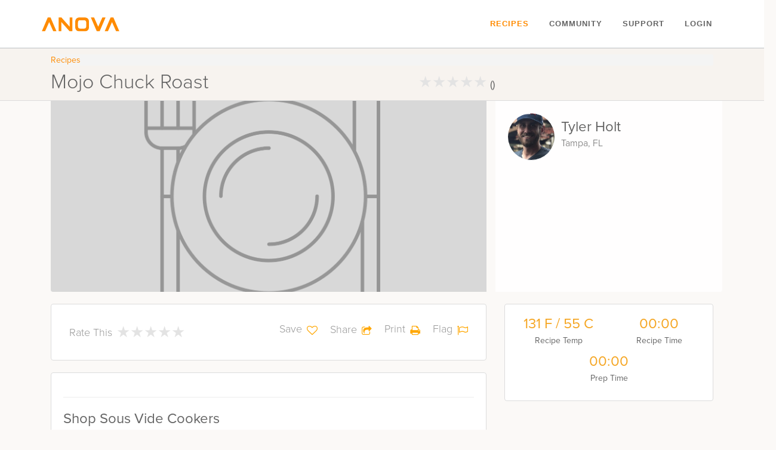

--- FILE ---
content_type: text/css
request_url: https://recipes.anovaculinary.com/css/recipe.css
body_size: 11803
content:
/*! CSS Used from: http://recipes.anovaculinary.local:8888/css/recipe.css */
body .poster-recipe > div > .img-responsive{background-position:center center!important;background-size:cover!important;background-color:#d8d8d8;background-repeat:no-repeat;}
@media only screen and (min-width: 360px) and (max-width: 1024px){
body .single-recipe .poster-recipe .img-responsive{background-position:left -190px top!important;}
}
.single-recipe .recipe-data .data-block {height:auto!important;}
.single-recipe .recipe-data .data-block.toggle-view .description-text{height:auto!important;max-height: 8.5em;margin-bottom:20px;overflow: hidden; transition: max-height 0.25s;}
.single-recipe .recipe-data .data-block.toggle-view.show .description-text{max-height: 2000px;} /* This needs to be set as a large value for animations */
.breadcrumbs{padding-top:0px!important;margin-bottom:0px;background-color:transparent;}
.recipe-details{margin-top:20px;}
@media screen and (min-width: 1025px){
.recipe-details{padding:0;margin-top:0;}
}
.title-wrapper{width:67%!important;}
.title-wrapper h1{float:left;}
.rate-wrapper{width:40%!important;float:right;margin-top:12px;margin-bottom:10px;text-align:right!important;}
@media screen and (max-width: 1024px){
.rate-wrapper{width:100%!important;float:left;text-align:left!important;}
}
.poster-column #poster-img-responsive{background-size:cover!important;background-position:center!important;}
.recipe-toolbar{margin-bottom:20px;padding:30px!important;}
.recipe-toolbar > ul{margin-bottom:0;}
.recipe-toolbar-rating{float:left;}
.recipe-toolbar-action{float:right;}
.recipe-toolbar-action:after{clear:both;}
.recipe-toolbar-element > li{display:inline-block;}
.recipe-toolbar-element > li > span,.recipe-toolbar-element > li > a{font:18px "proxima nova", "Helvetica Neue", "Helvetica", Helvetica, Arial, sans-serif;color:#959595;font-weight:300;cursor:pointer;}
.recipe-toolbar-rating.recipe-toolbar-element > li > span > span{position:relative;top:2px;}
.recipe-toolbar-action.recipe-toolbar-element > li > span > span,.recipe-toolbar-action.recipe-toolbar-element > li > a > span{position:relative;bottom:2px;margin:0 3px 0 17px;}
.recipe-toolbar-action.recipe-toolbar-element > li > span:hover,.recipe-toolbar-action.recipe-toolbar-element > li > a:hover,.recipe-toolbar-action.recipe-toolbar-element > li > span:hover i,.recipe-toolbar-action.recipe-toolbar-element > li > a:hover i{color:#FFA700;}
.recipe-toolbar-action.recipe-toolbar-element > li > span:focus,.recipe-toolbar-action.recipe-toolbar-element > li > a:focus{text-decoration:none;}
.recipe-toolbar-rating-rate > span{float:left;margin-top:0;position:relative;top:2px;}
.recipe-toolbar-rating-rate > .rating-animate{font-size:26px;float:left;height:0;line-height:1;margin-left:7px;}
.recipe-toolbar-action-icon{font-size:24px;color:rgb(255, 167, 0);position:relative;top:1px;}
.recipe-toolbar-action-share,.recipe-toolbar-action-flag{position:relative;}
.flag-dropdown{width:200px;height:190px;margin:0 0;padding:0 0;left:-60px;border:none;border-radius:4px;box-shadow:0 1px 6px 0 rgba(0, 0, 0, 0.5);background-color:#ffffff;}
.flag-dropdown p{margin:20px;line-height:normal;font-size:18px;}
.flag-dropdown a{justify-content:center;display:flex;background-color:#ff8b01;margin:0px 20px;color:#ffffff;border-radius:6px;padding:9px 0px;}
@media (max-width: 1024px){
.flag-dropdown{left:-100px;}
}
@media (max-width: 640px){
.flag-dropdown{left:-110px;}
}
.recipe-toolbar-action-share-dropdown{position:relative;bottom:-1px;}
.recipe-toolbar-action-share .dropdown-menu{min-width:80px;left:15%;text-align:center;}
.recipe-toolbar-action-share .dropdown-menu > .dropdown-item:first-child i{margin-top:17px;}
.recipe-toolbar-action-share .dropdown-menu > .dropdown-item:hover i{color:#FFA700;}
.recipe-toolbar-action-share .dropdown-item{cursor:pointer;}
.recipe-toolbar-action-share .dropdown-item > i{font-size:32px;transition:all 0.3s ease 0s;display:block;margin-bottom:17px;}
.recipe-toolbar-action-share .dropdown-item .fa-facebook-square{color:#3b5998;}
.recipe-toolbar-action-share .dropdown-item .fa-twitter-square{color:#00aced;}
.recipe-toolbar-action-share .dropdown-item .fa-pinterest{color:#cb2027;}
.recipe-toolbar-action-share .dropdown-item .fa-envelope-square{color:#398aa8;}
@media only screen and (max-width: 40.063em){
.recipe-toolbar{padding:20px 5px!important;}
.recipe-toolbar-rating{text-align:center;margin-bottom:15px!important;float:none;}
.recipe-toolbar-action{float:none;text-align:center;}
.recipe-toolbar-action.recipe-toolbar-element > li > span > span{margin:0 0px;}
.recipe-toolbar-action.recipe-toolbar-element > li > a > span{margin-left:10px;margin-right:0px;}
.poster-column #poster-img-responsive{width:100%;height:240px!important;}
.title-wrapper{width:100%!important;}
}
@media only screen and (min-width: 767px){
.inner-dat{min-height:320px!important;}
}
@media only screen and (max-width: 767px){
.inner-dat{left:0!important;right:0!important;}
.single-recipe .poster-recipe .img-responsive{height:auto!important;}
.single-recipe .poster-recipe .biography-wrapper{height:auto;-moz-border-radius:4px;-webkit-border-radius:4px;border-radius:4px;}
.single-recipe .poster-recipe .biography-wrapper .inner-dat{position:relative;}
}
html{font-family:sans-serif;-ms-text-size-adjust:100%;-webkit-text-size-adjust:100%;}
body{margin:0;}
aside,footer,nav,section{display:block;}
a{background-color:transparent;}
a:active,a:hover{outline:0;}
strong{font-weight:bold;}
h1{font-size:2em;margin:0.67em 0;}
img{border:0;}
button,input{color:inherit;font:inherit;margin:0;}
button{overflow:visible;}
button{text-transform:none;}
button,input[type="submit"]{-webkit-appearance:button;cursor:pointer;}
html input[disabled]{cursor:default;}
button::-moz-focus-inner,input::-moz-focus-inner{border:0;padding:0;}
input{line-height:normal;}
@media print{
*,*:before,*:after{color:#000!important;text-shadow:none!important;background:transparent!important;-webkit-box-shadow:none!important;box-shadow:none!important;}
a,a:visited{text-decoration:underline;}
a[href]:after{content:" (" attr(href) ")";}
a[href^="#"]:after{content:"";}
img{page-break-inside:avoid;}
img{max-width:100%!important;}
p,h3{orphans:3;widows:3;}
h3{page-break-after:avoid;}
}
*{-webkit-box-sizing:border-box;-moz-box-sizing:border-box;box-sizing:border-box;}
*:before,*:after{-webkit-box-sizing:border-box;-moz-box-sizing:border-box;box-sizing:border-box;}
html{font-size:10px;-webkit-tap-highlight-color:rgba(0,0,0,0);}
body{font-family:"Helvetica Neue",Helvetica,Arial,sans-serif;font-size:14px;line-height:1.42857143;color:#333;background-color:#fff;}
input,button{font-family:inherit;font-size:inherit;line-height:inherit;}
a{color:#337ab7;text-decoration:none;}
a:hover,a:focus{color:#23527c;text-decoration:underline;}
a:focus{outline:5px auto -webkit-focus-ring-color;outline-offset:-2px;}
img{vertical-align:middle;}
.img-responsive{display:block;max-width:100%;height:auto;}
.container{padding-right:15px;padding-left:15px;margin-right:auto;margin-left:auto;}
@media (min-width:768px){
.container{width:750px;}
}
@media (min-width:992px){
.container{width:970px;}
}
@media (min-width:1200px){
.container{width:1170px;}
}
.row{margin-right:-15px;margin-left:-15px;}
.col-md-2,.col-md-4,.col-xs-12,.col-md-12{position:relative;min-height:1px;padding-right:15px;padding-left:15px;}
.col-xs-12{float:left;}
.col-xs-12{width:100%;}
@media (min-width:992px){
.col-md-2,.col-md-4,.col-md-12{float:left;}
.col-md-12{width:100%;}
.col-md-4{width:33.33333333%;}
.col-md-2{width:16.66666667%;}
}
.caret{display:inline-block;width:0;height:0;margin-left:2px;vertical-align:middle;border-top:4px dashed;border-top:4px solid \9;border-right:4px solid transparent;border-left:4px solid transparent;}
.dropdown-menu{position:absolute;top:100%;left:0;z-index:1000;display:none;float:left;min-width:160px;padding:5px 0;margin:2px 0 0;font-size:14px;text-align:left;list-style:none;background-color:#fff;-webkit-background-clip:padding-box;background-clip:padding-box;border:1px solid #ccc;border:1px solid rgba(0,0,0,0.15);border-radius:4px;-webkit-box-shadow:0 6px 12px rgba(0,0,0,0.175);box-shadow:0 6px 12px rgba(0,0,0,0.175);}
.clearfix:before,.clearfix:after,.container:before,.container:after,.row:before,.row:after{display:table;content:" ";}
.clearfix:after,.container:after,.row:after{clear:both;}
.rating-container .rating-stars{position:relative;cursor:pointer;vertical-align:middle;display:inline-block;overflow:hidden;white-space:nowrap;}
.rating-container .rating-input{position:absolute;cursor:pointer;width:100%;height:1px;bottom:0;left:0;font-size:1px;border:none;background:0 0;opacity:0;padding:0;margin:0;}
.rating-disabled .rating-input,.rating-disabled .rating-stars{cursor:not-allowed;}
.rating-container .star{display:inline-block;margin:0 2px;text-align:center;}
.rating-container .empty-stars{color:#aaa;}
.rating-container .filled-stars{position:absolute;left:0;top:0;margin:auto;color:#fde16d;white-space:nowrap;overflow:hidden;-webkit-text-stroke:1px #777;text-shadow:1px 1px #999;}
.rating-animate .filled-stars{transition:width .25s ease;}
.rating-xs{font-size:16px;}
html{font-family:sans-serif;-ms-text-size-adjust:100%;-webkit-text-size-adjust:100%;}
body{margin:0;overflow:visible!important;}
aside,footer,nav,section{display:block;}
a{background:transparent;}
a:active,a:hover{outline:0;}
strong{font-weight:bold;}
h1{font-size:2em;margin:0.67em 0;}
img{border:0;}
button{text-transform:none;}
button,input[type="submit"]{-webkit-appearance:button;cursor:pointer;}
html input[disabled]{cursor:default;}
button::-moz-focus-inner,input::-moz-focus-inner{border:0;padding:0;}
input{line-height:normal;}
html,body{height:100%;}
*,*:before,*:after{-webkit-box-sizing:border-box;-moz-box-sizing:border-box;box-sizing:border-box;}
html,body{font-size:100%;}
body{background:#fff;color:#646464;padding:0;margin:0;font-family:"Helvetica Neue","Helvetica",Helvetica,Arial,sans-serif;font-weight:normal;font-style:normal;line-height:1;position:relative;cursor:default;}
a:hover{cursor:pointer;}
img{max-width:100%;height:auto;}
img{-ms-interpolation-mode:bicubic;}
.right{float:right!important;}
.clearfix{*zoom:1;}
.clearfix:before,.clearfix:after{content:" ";display:table;}
.clearfix:after{clear:both;}
.antialiased{-webkit-font-smoothing:antialiased;-moz-osx-font-smoothing:grayscale;}
img{display:inline-block;vertical-align:middle;}
.row{width:100%;margin-left:auto;margin-right:auto;margin-top:0;margin-bottom:0;max-width:71.25rem;*zoom:1;}
.row:before,.row:after{content:" ";display:table;}
.row:after{clear:both;}
.row .row{width:auto;margin-left:-0.9375rem;margin-right:-0.9375rem;margin-top:0;margin-bottom:0;max-width:none;*zoom:1;}
.row .row:before,.row .row:after{content:" ";display:table;}
.row .row:after{clear:both;}
.columns{padding-left:0.9375rem;padding-right:0.9375rem;width:100%;float:left;}
@media only screen{
.columns{position:relative;padding-left:0.9375rem;padding-right:0.9375rem;float:left;}
.small-6{width:50%;}
.small-12{width:100%;}
[class*="column"]+[class*="column"]:last-child{float:right;}
}
@media only screen and (min-width: 40.063em){
.columns{position:relative;padding-left:0.9375rem;padding-right:0.9375rem;float:left;}
.medium-5{width:41.66667%;}
.medium-6{width:50%;}
.medium-7{width:58.33333%;}
.medium-12{width:100%;}
[class*="column"]+[class*="column"]:last-child{float:right;}
}
@media only screen and (min-width: 64.063em){
.columns{position:relative;padding-left:0.9375rem;padding-right:0.9375rem;float:left;}
.large-4{width:33.33333%;}
.large-6{width:50%;}
.large-8{width:66.66667%;}
.large-12{width:100%;}
[class*="column"]+[class*="column"]:last-child{float:right;}
}
.breadcrumbs{display:block;padding:0.5625rem 0.875rem 0.5625rem;overflow:hidden;margin-left:0;list-style:none;border-style:solid;border-width:1px;background-color:#f4f4f4;border-color:#dcdcdc;border-radius:3px;}
.breadcrumbs>*{margin:0;float:left;font-size:0.6875rem;line-height:0.6875rem;text-transform:uppercase;color:#ff8b01;}
.breadcrumbs>*:hover a,.breadcrumbs>*:focus a{text-decoration:underline;}
.breadcrumbs>* a{color:#ff8b01;}
.breadcrumbs>*:before{content:"/";color:#aaa;margin:0 0.75rem;position:relative;top:1px;}
.breadcrumbs>*:first-child:before{content:" ";margin:0;}
button{border-style:solid;border-width:0px;cursor:pointer;font-family:"Helvetica Neue","Helvetica",Helvetica,Arial,sans-serif;font-weight:normal;line-height:normal;margin:0 0 1.25rem;position:relative;text-decoration:none;text-align:center;-webkit-appearance:none;-webkit-border-radius:0;display:inline-block;padding-top:1rem;padding-right:2rem;padding-bottom:1.0625rem;padding-left:2rem;font-size:1rem;background-color:#ff8b01;border-color:#cd6f00;color:#fff;transition:background-color 300ms ease-out;}
button:hover,button:focus{background-color:#cd6f00;}
button:hover,button:focus{color:#fff;}
@media only screen and (min-width: 40.063em){
button{display:inline-block;}
}
form{margin:0 0 1rem;}
input[type="email"],input[type="number"]{-webkit-appearance:none;background-color:#fff;font-family:inherit;border:1px solid #ccc;box-shadow:inset 0 1px 2px rgba(0,0,0,0.1);color:rgba(0,0,0,0.75);display:block;font-size:0.875rem;margin:0 0 1rem 0;padding:0.5rem;height:2.3125rem;width:100%;-webkit-box-sizing:border-box;-moz-box-sizing:border-box;box-sizing:border-box;transition:box-shadow 0.45s,border-color 0.45s ease-in-out;}
input[type="email"]:focus,input[type="number"]:focus{box-shadow:0 0 5px #999;border-color:#999;}
input[type="email"]:focus,input[type="number"]:focus{background:#fafafa;border-color:#999;outline:none;}
input[type="number"][disabled]{background-color:#ddd;}
input[type="submit"]{-webkit-appearance:none;}
.top-bar{overflow:hidden;height:80px;line-height:80px;position:relative;background:#fff;margin-bottom:0;}
.top-bar ul{margin-bottom:0;list-style:none;}
.top-bar .title-area{position:relative;margin:0;}
.top-bar .name{display:table;height:80px;margin:0;font-size:16px;}
.top-bar .toggle-topbar{position:absolute;right:0;top:0;}
.top-bar .toggle-topbar a{color:#646464;text-transform:uppercase;font-size:0.8125rem;font-weight:bold;position:relative;display:block;padding:0 26.66667px;height:80px;line-height:80px;}
.top-bar .toggle-topbar.menu-icon{right:26.66667px;top:50%;margin-top:-16px;padding-left:40px;}
.top-bar .toggle-topbar.menu-icon a{height:34px;line-height:33px;padding:0;padding-right:25px;color:#ddd;position:relative;}
.top-bar .toggle-topbar.menu-icon a::after{content:"";position:absolute;right:0;display:block;width:16px;top:0;height:0;box-shadow:0 10px 0 1px #ddd,0 16px 0 1px #ddd,0 22px 0 1px #ddd;}
.top-bar-section{left:0;position:relative;width:auto;transition:left 300ms ease-out;}
.top-bar-section ul{width:100%;height:auto;display:block;background:#f2f2f2;font-size:16px;margin:0;}
.top-bar-section ul li>a{display:block;width:100%;color:#646464;padding:12px 0 12px 0;padding-left:26.66667px;font-family:"proxima nova","Helvetica Neue","Helvetica",Helvetica,Arial,sans-serif;font-size:0.8125rem;font-weight:600;text-transform:uppercase;background:#f2f2f2;}
.top-bar-section ul li:hover:not(.has-form)>a{background:#fff;color:#000;}
@media only screen and (min-width: 64.063em){
.top-bar{background:#fff;*zoom:1;overflow:visible;}
.top-bar:before,.top-bar:after{content:" ";display:table;}
.top-bar:after{clear:both;}
.top-bar .toggle-topbar{display:none;}
.top-bar .title-area{float:left;}
.top-bar-section{transition:none 0 0;left:0!important;}
.top-bar-section ul{width:auto;height:auto!important;display:inline;}
.top-bar-section ul li{float:left;}
.top-bar-section li:not(.has-form) a:not(.button){padding:0 26.66667px;line-height:80px;background:#fff;}
.top-bar-section li:not(.has-form) a:not(.button):hover{background:#fff;}
.no-js .top-bar-section ul li:hover>a{background:#fff;color:#000;}
.no-js .top-bar-section ul li:active>a{background:#ff8b01;color:#fff;}
}
.text-center{text-align:center!important;}
div,ul,li,h1,h3,h4,h5,h6,form,p{margin:0;padding:0;}
a{color:#ff8b01;text-decoration:none;line-height:inherit;}
a:hover,a:focus{color:#dc7800;}
a img{border:none;}
p{font-family:inherit;font-weight:normal;font-size:1rem;line-height:1.6;margin-bottom:1.25rem;text-rendering:optimizeLegibility;}
h1,h3,h4,h5,h6{font-family:"proxima nova","Helvetica Neue","Helvetica",Helvetica,Arial,sans-serif;font-weight:300;font-style:normal;color:#222;text-rendering:optimizeLegibility;margin-top:0.2rem;margin-bottom:0.5rem;line-height:1.4;}
h1{font-size:2.125rem;}
h3{font-size:1.375rem;}
h4{font-size:1.125rem;}
h5{font-size:1.125rem;}
h6{font-size:1rem;}
i{font-style:italic;line-height:inherit;}
strong{font-weight:bold;line-height:inherit;}
ul{font-size:1rem;line-height:1.6;margin-bottom:1.25rem;list-style-position:inside;font-family:inherit;}
ul{margin-left:0rem;}
ul li ul{margin-left:1.25rem;margin-bottom:0;}
@media only screen and (min-width: 40.063em){
h1,h3,h4,h5,h6{line-height:1.4;}
h1{font-size:2.75rem;}
h3{font-size:1.6875rem;}
h4{font-size:1.4375rem;}
}
@media print{
*{background:transparent!important;color:#000!important;box-shadow:none!important;text-shadow:none!important;}
a,a:visited{text-decoration:underline;}
a[href]:after{content:" (" attr(href) ")";}
a[href^="#"]:after{content:"";}
img{page-break-inside:avoid;}
img{max-width:100%!important;}
p,h3{orphans:3;widows:3;}
h3{page-break-after:avoid;}
}
@media only screen{
.hide-for-medium-up{display:inherit!important;}
.show-for-medium-up,.hide-for-medium-down{display:none!important;}
}
@media only screen and (min-width: 40.063em){
.show-for-medium-up{display:inherit!important;}
.hide-for-medium-up,.hide-for-medium-down{display:none!important;}
}
@media only screen and (min-width: 64.063em){
.show-for-medium-up,.hide-for-medium-down{display:inherit!important;}
.hide-for-medium-up{display:none!important;}
}
@media only screen and (min-width: 90.063em){
.show-for-medium-up,.hide-for-medium-down{display:inherit!important;}
.hide-for-medium-up{display:none!important;}
}
@media only screen and (min-width: 120.063em){
.show-for-medium-up,.hide-for-medium-down{display:inherit!important;}
.hide-for-medium-up{display:none!important;}
}
#header nav{text-transform:uppercase;letter-spacing:1px;font-family:"proxima nova","Helvetica Neue","Helvetica",Helvetica,Arial,sans-serif;font-style:normal;}
#header nav .current{color:#ff8b01;}
#header nav .toggle-topbar.menu-icon{padding-left:0px;}
#header nav .toggle-topbar.menu-icon a{color:#ddd!important;}
#footer{padding:50px 0;background-color:#f5f5f5;}
#footer .footer-links h3{font-size:0.875rem;font-weight:600;}
#footer .footer-links li{list-style:none;line-height:1.875rem;font-style:normal;font-size:0.8125rem;}
#footer .footer-links li a{color:#646464;}
#footer .social-icons{font-size:1.625rem;margin-bottom:12px;}
#footer .social-icons i{margin-right:10px;}
#footer .social-icons a{color:black;}
#home-link{line-height:80px;font-size:1.0625rem;margin:0;display:table-cell;vertical-align:middle;}
#footer{padding:20px;height:auto;}
#footer .footer-links h3{font-size:0.875rem;font-weight:500;}
#footer .footer-links li{list-style:none;line-height:1.875rem;font-style:normal;font-size:0.8125rem;}
#footer .footer-links li a{color:#646464;font-size:16px;font-weight:500;}
@media (max-width: 992px){
.mobile-center{text-align:center!important;}
}
i.fa-instagram{color:#114375;}
i.fa-pinterest{color:#cb2027;}
@media (max-width: 992px){
.mobile-center{text-align:center!important;}
}
i.fa-instagram{color:#114375;}
i.fa-pinterest{color:#cb2027;}
footer .social-icons i{margin-right:5px;}
@media (max-width: 992px){
.mobile-center{text-align:center!important;}
}
footer .social-icons{font-size:22px;margin-bottom:8px;text-align:right;margin-top:25px;}
body{background:#fbf9f7;height:100%;}
body .content-wrapper{margin-top:30px;}
@media only screen and (max-width: 40em){
body .content-wrapper{margin-top:0;}
}
body.recipe-view .content-wrapper{margin-top:0;}
h1,h3,h4,h5,h6,span,p,input,a,time,.description,ul,li{font-family:proxima-nova, Helvetica, Arial, sans-serif;}
.top-bar .top-bar-section ul.right li a{padding:0 17px;}
.flash-message{font-size:24px;text-align:center;line-height:4;color:#ff8b01;}
.wrapper{height:100%;height:auto!important;margin:0 auto;}
.avatar{-webkit-border-radius:4px;-moz-border-radius:4px;-ms-border-radius:4px;-o-border-radius:4px;border-radius:4px;}
a{text-decoration:none;}
a:hover{text-decoration:none;}
#dropdownMenuLink:active{-webkit-box-shadow:none;box-shadow:none;}
input[type="number"],input[type="email"]{font-family:proxima-nova, Helvetica, sans-serif;-webkit-box-shadow:none;-moz-box-shadow:none;box-shadow:none;-webkit-border-radius:4px;-moz-border-radius:4px;-ms-border-radius:4px;-o-border-radius:4px;border-radius:4px;}
ul{list-style:none;background:none;}
button{position:relative;-webkit-border-radius:4px;-moz-border-radius:4px;-ms-border-radius:4px;-o-border-radius:4px;border-radius:4px;}
.img-responsive{width:100%;height:500px;background-size:cover!important;background-repeat:no-repeat!important;background-position:50% 50%!important;}
@media only screen and (min-width: 40.063em) and (max-width: 64em){
.img-responsive{height:400px;}
}
@media only screen and (max-width: 40em){
.img-responsive{height:300px;}
}
nav.top-bar .top-bar-section{font-size:14px;}
footer{width:100%;height:200px;position:relative;}
#footer{background-color:#646464!important;padding:40px 0px 0px 0px!important;}
#main-footer{background-color:#646464;}
.social-icons{margin-top:20px!important;padding:10px!important;}
.social-icons i{margin:0px!important;padding:0px 4px!important;color:#d8d8d8!important;font-size:36px!important;}
aside h3{margin-top:20px!important;margin-bottom:10px!important;text-transform:uppercase!important;letter-spacing:1px!important;color:#fff!important;font-weight:700!important;font-size:22px!important;}
aside div ul li a{color:#d8d8d8!important;}
#subfooter{padding:18px 0px!important;background:#222!important;}
#footer-legal ul{margin:0px;}
#footer-legal ul li{font-weight:600!important;font-size:12px!important;display:inline-block!important;list-style:none;color:#959595!important;margin-right:25px!important;padding:0px 5px!important;}
#footer-legal a{color:#959595;font-size:12px!important;}
#main-footer-border{padding:0 15px!important;margin:0 auto!important;}
@media (min-width: 768px){
#main-footer-border{width:750px!important;}
}
@media (min-width: 992px){
#main-footer-border{width:970px!important;}
.footer-links{float:left;width:16.666667%!important;}
.social-icons{text-align:center!important;}
aside h3{font-size:16px!important;}
}
@media (min-width: 1200px){
#main-footer-border{width:1300px!important;}
}
#main-footer-row{padding-bottom:15px!important;width:inherit!important;max-width:none;margin:0px -15px!important;}
.footer-links{padding:0px 15px!important;}
.rating-container{cursor:default;display:inline-block;vertical-align:bottom;}
.rating-container .star{margin:0;}
.rating-container .empty-stars{color:#e3e3e3;}
.rating-container.rating-xs{font-size:26px;}
.rating-container .rating-stars,.rating-container .filled-stars{color:#fa2;text-shadow:none;-webkit-text-stroke:transparent;}
.rating-container .rating-stars::before,.rating-container .filled-stars::before{text-shadow:none;}
@media (max-width: 641px){
.social .rating-container{font-size:35px;}
}
#header{position:relative;background-color:#fff;border-bottom:1px solid #BBBFC4;-webkit-box-shadow:none;-moz-box-shadow:none;box-shadow:none;}
#header nav{text-transform:uppercase;letter-spacing:1px;font-family:"proxima nova","Helvetica Neue","Helvetica",Helvetica,Arial,sans-serif;font-style:normal;}
#header nav .current{color:#ff8b01;}
#header nav .toggle-topbar.menu-icon{padding-left:0px;}
#header nav .toggle-topbar.menu-icon a{color:#ddd!important;}
#header ul{background-color:#fff;}
#header ul li a{background-color:#fff;}
@media (max-width: 1024px){
#header ul li{padding:5px 0;}
}
#header ul li.top-bar-section-shop-button a{line-height:1;border:1px solid #ff8b01;border-radius:3px;padding:7px 20px;margin-top:25px;color:#ff8b01;text-decoration:none;-webkit-transition:.3s;-o-transition:.3s;transition:.3s;}
#header ul li.top-bar-section-shop-button a:hover{background-color:#ff8b01;color:#fff;}
#header ul li.top-bar-section-shop-button a:focus{background-color:#c66c00;border-color:#c66c00;color:#fff;}
@media (max-width: 1024px){
#header ul li.top-bar-section-shop-button a{padding:14px 20px;margin-top:5px;}
}
@media (max-width: 1024px){
#header ul li.top-bar-section-shop-button{padding:5px 17px;margin-bottom:15px;text-align:center;}
}
.variations-widget{margin-bottom:20px;}
.variations-widget .recipe-data{padding-bottom:0!important;}
.variations-widget .recipe-data .variations-values{margin-bottom:30px;text-align:center;}
.variations-widget .recipe-data .variations-values .title{display:block;margin-top:10px;font-size:14px;}
.variations-widget .recipe-data .variations-values .data{font-size:24px;font-weight:normal;line-height:24px;color:#f5a623;}
.breadcrumbs{padding:0;border:none;}
.breadcrumbs li{line-height:1.4;}
.breadcrumbs li:before{content:'>';margin:0 5px;font-size:14px;font-weight:bold;color:#646464;}
.breadcrumbs li a{font-size:14px;text-transform:capitalize;}
.single-recipe{color:#646464;}
.single-recipe .description-text{line-height:1.4;}
.single-recipe .recipe-title{padding-top:10px;border-bottom:1px solid #dcdcdc;background-color:#f7f3ef;font-size:0;}
.single-recipe .recipe-title .title-wrapper{display:inline-block;vertical-align:middle;width:75%;text-align:left;}
@media only screen and (max-width: 40em){
.single-recipe .recipe-title .title-wrapper{display:block;width:100%;margin-top:20px;}
}
.single-recipe .recipe-title .title-wrapper h1{font-size:34px;text-align:left;word-wrap:break-word;color:#646464;}
.single-recipe .recipe-title .rate-wrapper{display:inline-block;width:20%;vertical-align:middle;text-align:left;}
@media only screen and (max-width: 40em){
.single-recipe .recipe-title .rate-wrapper{width:100%;margin-bottom:20px;text-align:left;}
}
.single-recipe .recipe-title .rate-wrapper .star-count{display:inline-block;vertical-align:middle;margin-left:5px;font-size:18px;}
.single-recipe h4,.single-recipe h3{color:#646464;}
.single-recipe h4{font-size:24px;font-weight:normal;}
.single-recipe .poster-recipe{position:relative;margin-bottom:20px;}
@media only screen and (max-width: 40em){
.single-recipe .poster-recipe .poster-column{padding-right:0.9375rem;}
}
.single-recipe .poster-recipe .img-responsive{width:100%;height:320px;}
@media only screen and (max-width: 40em){
.single-recipe .poster-recipe .img-responsive{height:130px;}
}
.single-recipe .poster-recipe .img-responsive{background-size:auto!important;background-position:0 100%!important;-webkit-border-radius:0px 0 0 4px;-moz-border-radius:0px 0 0 4px;-ms-border-radius:0px 0 0 4px;-o-border-radius:0px 0 0 4px;border-radius:0px 0 0 4px;}
@media only screen and (max-width: 40em){
.single-recipe .poster-recipe .img-responsive{-webkit-border-radius:0;-moz-border-radius:0;-ms-border-radius:0;-o-border-radius:0;border-radius:0;background-size:cover!important;background-position:50% 50%!important;}
}
.single-recipe .poster-recipe .biography-wrapper{position:relative;height:320px;-webkit-border-radius:0 0px 4px 0;-moz-border-radius:0 0px 4px 0;-ms-border-radius:0 0px 4px 0;-o-border-radius:0 0px 4px 0;border-radius:0 0px 4px 0;}
@media only screen and (max-width: 40em){
.single-recipe .poster-recipe .biography-wrapper{height:auto;-webkit-border-radius:4px;-moz-border-radius:4px;-ms-border-radius:4px;-o-border-radius:4px;border-radius:4px;}
}
.single-recipe .poster-recipe .biography-wrapper .bg-poster{overflow:hidden;position:absolute;top:0;left:0;z-index:1;width:100%;height:320px;background-position:100% 100%!important;-webkit-border-radius:0 0px 4px 0;-moz-border-radius:0 0px 4px 0;-ms-border-radius:0 0px 4px 0;-o-border-radius:0 0px 4px 0;border-radius:0 0px 4px 0;}
@media only screen and (max-width: 40em){
.single-recipe .poster-recipe .biography-wrapper .bg-poster{display:none;-webkit-border-radius:4px;-moz-border-radius:4px;-ms-border-radius:4px;-o-border-radius:4px;border-radius:4px;}
}
.single-recipe .poster-recipe .biography-wrapper .inner-dat{position:absolute;top:0;left:0;z-index:2;width:100%;height:100%;padding:20px;background-color:rgba(255,255,255,0.9);-webkit-border-radius:0 0px 4px 0;-moz-border-radius:0 0px 4px 0;-ms-border-radius:0 0px 4px 0;-o-border-radius:0 0px 4px 0;border-radius:0 0px 4px 0;}
@media only screen and (max-width: 40em){
.single-recipe .poster-recipe .biography-wrapper .inner-dat{position:relative;}
}
.single-recipe .poster-recipe .biography-wrapper .inner-dat .author a{text-decoration:none;}
.single-recipe .poster-recipe .biography-wrapper .inner-dat .author a .avatar{float:left;vertical-align:middle;width:80px;height:80px;margin-right:10px;border:1px solid #fff;background-repeat:no-repeat;background-size:cover;background-position:center center;-webkit-border-radius:50%;-moz-border-radius:50%;-ms-border-radius:50%;-o-border-radius:50%;border-radius:50%;}
@media only screen and (min-width: 40.063em) and (max-width: 64em){
.single-recipe .poster-recipe .biography-wrapper .inner-dat .author a .avatar{position:relative;width:70px;height:70px;}
}
.single-recipe .poster-recipe .biography-wrapper .inner-dat .author a .author-data{float:left;width:65%;padding-top:7px;vertical-align:middle;margin:0;color:#646464;}
@media only screen and (min-width: 40.063em) and (max-width: 64em){
.single-recipe .poster-recipe .biography-wrapper .inner-dat .author a .author-data{width:57%;}
}
@media only screen and (max-width: 40em){
.single-recipe .poster-recipe .biography-wrapper .inner-dat .author a .author-data{width:61%;padding-top:17px;}
}
.single-recipe .poster-recipe .biography-wrapper .inner-dat .author a h4{overflow:hidden;display:block;margin:0;font-weight:normal;color:#646464;white-space:nowrap;word-wrap:break-word;text-overflow:ellipsis;}
.single-recipe .poster-recipe .biography-wrapper .inner-dat .author a h6{overflow:hidden;display:block;vertical-align:middle;margin:0;white-space:nowrap;text-overflow:ellipsis;color:#646464;}
.single-recipe .poster-recipe .biography-wrapper .inner-dat p{overflow:hidden;max-height:180px;margin-top:20px;line-height:1.4;font-size:16px;}
@media only screen and (max-width: 40em){
.single-recipe .poster-recipe .biography-wrapper .inner-dat p{margin-bottom:0;}
}
.single-recipe .recipe-data{padding-bottom:40px;}
.single-recipe .recipe-data p{word-wrap:break-word;}
.single-recipe .recipe-data .description{margin-bottom:20px;}
.single-recipe .recipe-data .data-block{padding:20px;border:1px solid #dcdcdc;background-color:#ffffff;-webkit-border-radius:4px;-moz-border-radius:4px;-ms-border-radius:4px;-o-border-radius:4px;border-radius:4px;}
.single-recipe .recipe-data .data-block.toggle-view{position:relative;height:160px;-webkit-transition-property:all;-moz-transition-property:all;-o-transition-property:all;transition-property:all;-webkit-transition-duration:200ms;-moz-transition-duration:200ms;-o-transition-duration:200ms;transition-duration:200ms;border:0px;}
.single-recipe .recipe-data .data-block.toggle-view .toggle-view-btn{position:relative;margin:8px;text-align:center;color:#f5a623;cursor:pointer;}
.single-recipe .recipe-data .data-block.toggle-view .toggle-view-btn::before{content:'';position:absolute;top:7px;right:20px;width:25%;height:1px;background-color:#f5a623;}
.single-recipe .recipe-data .data-block.toggle-view .toggle-view-btn::after{content:'';position:absolute;top:7px;left:20px;width:25%;height:1px;background-color:#f5a623;}
.single-recipe .recipe-data .data-block .recipe-data-item{margin-bottom:20px;border-bottom:1px solid #ededed;}
.single-recipe .recipe-data .data-block .recipe-data-item:last-child{border:none;}
.single-recipe .recipe-data .data-block .recipe-data-item.social{padding-bottom:20px;}
.single-recipe .recipe-data .data-block .recipe-data-item.social h5{display:block;margin-top:20px;color:#646464;}
.single-recipe .recipe-data .data-block .recipe-data-item h4 span{font-size:24px;color:#f5a623;}
.single-recipe .recipe-data .data-block .recipe-data-item ul{position:relative;}
.single-recipe .recipe-data .data-block .recipe-data-item ul.steps.with-img li{position:relative;display:block;margin:20px 0;font-size:0;}
.single-recipe .recipe-data .data-block .recipe-data-item ul.steps.with-img li:first-child{margin:0 0 10px 0;}
.single-recipe .recipe-data .data-block .recipe-data-item ul.steps.with-img li:last-child{margin:10px 0 0 0;}
.single-recipe .recipe-data .data-block .recipe-data-item ul.steps.with-img li .img-responsive{display:inline-block;vertical-align:top;width:30%;height:auto;margin-right:3%;cursor:-webkit-zoom-in;cursor:-moz-zoom-in;cursor:-ms-zoom-in;cursor:-o-zoom-in;-webkit-border-radius:4px;-moz-border-radius:4px;-ms-border-radius:4px;-o-border-radius:4px;border-radius:4px;}
@media only screen and (max-width: 40em){
.single-recipe .recipe-data .data-block .recipe-data-item ul.steps.with-img li .img-responsive{width:100%;height:auto;}
}
.single-recipe .recipe-data .data-block .recipe-data-item ul.steps.with-img li .info{display:inline-block;vertical-align:top;width:67%;font-size:14px;}
@media only screen and (max-width: 40em){
.single-recipe .recipe-data .data-block .recipe-data-item ul.steps.with-img li .info{width:100%;}
}
.single-recipe .recipe-data .data-block .recipe-data-item ul.steps.with-img li .info.without-image{width:100%;}
.single-recipe .recipe-data .data-block .recipe-data-item ul.double{display:inline-block;vertical-align:top;width:46%;margin-right:3%;margin-bottom:15px;font-size:0;}
@media only screen and (max-width: 40em){
.single-recipe .recipe-data .data-block .recipe-data-item ul.double{display:block;width:100%;margin-right:0;}
}
.single-recipe .recipe-data .data-block .recipe-data-item ul.double li{display:block;width:100%;margin:0;font-size:14px;}
.single-recipe .recipe-data .data-block .recipe-data-item ul li{position:relative;}
.single-recipe .recipe-data .data-block .recipe-data-item ul li p{margin:0;word-wrap:break-word;}
.dncDA.dncDA.dncDA.dncDA.dncDA.dncDA.dncDA.dncDA{width:100%;}
.dncDA.dncDA.dncDA.dncDA.dncDA.dncDA.dncDA.dncDA .ql-editor{align-self:flex-start;padding:0px;}
.dncDA.dncDA.dncDA.dncDA.dncDA.dncDA.dncDA.dncDA .ql-container{border:none;}
.dncDA.dncDA.dncDA.dncDA.dncDA.dncDA.dncDA.dncDA .ql-container p{font-size:14px;}
.dncDA.dncDA.dncDA.dncDA.dncDA.dncDA.dncDA.dncDA .ql-clipboard{display:none;}
.kfJVyn.kfJVyn{width:100%;position:relative;}
.ieXDZx.ieXDZx.ieXDZx.ieXDZx.ieXDZx.ieXDZx{box-sizing:border-box;border-radius:2px;padding:0px 0px 0px 16px;height:38px;text-align:left;color:rgb(0, 0, 0);font-family:Arial, "Helvetica Neue", Helvetica, sans-serif;font-size:16px;font-weight:400;letter-spacing:0px;background-color:rgb(255, 255, 255);border:1px solid rgb(180, 187, 195);}
.ieXDZx.ieXDZx.ieXDZx.ieXDZx.ieXDZx.ieXDZx:hover{border-color:rgb(0, 0, 0);}
.ieXDZx.ieXDZx.ieXDZx.ieXDZx.ieXDZx.ieXDZx:focus{border:1px solid rgb(0, 0, 0);box-shadow:rgb(0, 100, 205) 0px 0px 5px;}
.ieXDZx.ieXDZx.ieXDZx.ieXDZx.ieXDZx.ieXDZx::-webkit-input-placeholder{color:rgb(180, 187, 195);font-family:Arial, "Helvetica Neue", Helvetica, sans-serif;font-size:16px;font-weight:400;letter-spacing:0px;}
.ieXDZx.ieXDZx.ieXDZx.ieXDZx.ieXDZx.ieXDZx::placeholder{color:rgb(180, 187, 195);font-family:Arial, "Helvetica Neue", Helvetica, sans-serif;font-size:16px;font-weight:400;letter-spacing:0px;}
.fZHgtb.fZHgtb{display:flex;-webkit-box-flex:1;flex-grow:1;flex-direction:column;align-self:flex-end;}
.kGKWYt.kGKWYt.kGKWYt.kGKWYt.kGKWYt.kGKWYt{position:relative;padding:11px 10px;background:rgb(255, 139, 1);border-radius:2px;border-style:none;border-color:rgb(0, 0, 0);border-width:0px;color:rgb(255, 255, 255);font-family:Arial, "Helvetica Neue", Helvetica, sans-serif;font-size:16px;font-weight:700;letter-spacing:0px;line-height:1;white-space:normal;text-align:center;word-break:break-word;align-self:flex-end;cursor:pointer;}
.kGKWYt.kGKWYt.kGKWYt.kGKWYt.kGKWYt.kGKWYt:focus{box-shadow:rgb(0, 100, 205) 0px 0px 5px;}
.lfkQmm.lfkQmm{display:flex;-webkit-box-pack:start;justify-content:flex-start;padding:10px 6px;position:relative;background-color:rgba(255, 255, 255, 0);flex:1 0 0px;}
.czmuNU.czmuNU{display:flex;-webkit-box-pack:start;justify-content:flex-start;padding:10px 6px;position:relative;flex:1 0 0px;}
.kHXJYP.kHXJYP{display:flex;-webkit-box-pack:start;justify-content:flex-start;padding:10px 6px;position:relative;flex:0 1 auto;}
.cxWQXf.cxWQXf{display:flex;flex-direction:row;-webkit-box-align:stretch;align-items:stretch;position:relative;}
.bUAwUR.bUAwUR{display:flex;flex-direction:column;width:100%;margin:0px;padding:0px;}
.gBKwYK.gBKwYK{display:flex;flex-direction:row;box-sizing:border-box;overflow:hidden;width:100%;border-radius:2px;border-style:none;border-width:0px;border-color:rgb(0, 0, 0);background-color:rgba(255, 255, 255, 0);background-repeat:no-repeat;background-position-y:50%;padding:10px 5px;}
.kSyA-dZ.kSyA-dZ.kSyA-dZ.kSyA-dZ.kSyA-dZ.kSyA-dZ{display:none;}
body,html{-webkit-overflow-scrolling:touch!important;height:100%!important;}
/*! CSS Used from: http://maxcdn.bootstrapcdn.com/font-awesome/4.5.0/css/font-awesome.min.css */
.fa{display:inline-block;font:normal normal normal 14px/1 FontAwesome;font-size:inherit;text-rendering:auto;-webkit-font-smoothing:antialiased;-moz-osx-font-smoothing:grayscale;}
.fa-print:before{content:"\f02f";}
.fa-share-square-o:before{content:"\f045";}
.fa-twitter-square:before{content:"\f081";}
.fa-facebook-square:before{content:"\f082";}
.fa-heart-o:before{content:"\f08a";}
.fa-linkedin-square:before{content:"\f08c";}
.fa-pinterest:before{content:"\f0d2";}
.fa-flag-o:before{content:"\f11d";}
.fa-instagram:before{content:"\f16d";}
.fa-envelope-square:before{content:"\f199";}
/*! CSS Used from: Embedded */
.imOYMS.imOYMS{right:8px;top:8px;position:absolute;z-index:6;cursor:pointer;}
.imOYMS.imOYMS:focus{outline:rgb(77, 144, 254) solid 1px;}
@media (-webkit-min-device-pixel-ratio: 0){
.imOYMS.imOYMS:focus{outline-color:-webkit-focus-ring-color;outline-style:auto;}
}
.diGYF.diGYF{animation:0.5s ease 0s 1 normal none running iHtkXv;}
.ihDMGO.ihDMGO{border-radius:2px;position:relative;outline:0px;display:flex;-webkit-box-pack:center;justify-content:center;flex:0 0 auto;}
.fJjqzc.fJjqzc{display:flex;z-index:90000;position:fixed;left:0px;top:0px;width:100%;height:100%;-webkit-box-pack:center;justify-content:center;-webkit-box-align:center;align-items:center;overflow:auto;background-color:rgba(20, 20, 20, 0.6);}
.fJjqzc.fJjqzc::-webkit-scrollbar{width:0px;height:0px;background:transparent;}
.fJjqzc.fJjqzc > div{overflow:visible;transform:scale(1);transform-origin:center center;max-height:100%;}
.dncDA.dncDA.dncDA.dncDA.dncDA.dncDA.dncDA.dncDA{width:100%;}
.dncDA.dncDA.dncDA.dncDA.dncDA.dncDA.dncDA.dncDA .ql-editor{align-self:flex-start;padding:0px;}
.dncDA.dncDA.dncDA.dncDA.dncDA.dncDA.dncDA.dncDA .ql-container{border:none;}
.dncDA.dncDA.dncDA.dncDA.dncDA.dncDA.dncDA.dncDA .ql-container p{font-size:14px;}
.dncDA.dncDA.dncDA.dncDA.dncDA.dncDA.dncDA.dncDA .ql-clipboard{display:none;}
.cfefIj.cfefIj{color:rgb(255, 255, 255);font-family:"Helvetica Neue", Helvetica, Arial, sans-serif;font-size:14px;font-weight:700;letter-spacing:0px;padding-bottom:6px;}
.kfJVyn.kfJVyn{width:100%;position:relative;}
.ieXDZx.ieXDZx.ieXDZx.ieXDZx.ieXDZx.ieXDZx{box-sizing:border-box;border-radius:2px;padding:0px 0px 0px 16px;height:38px;text-align:left;color:rgb(0, 0, 0);font-family:Arial, "Helvetica Neue", Helvetica, sans-serif;font-size:16px;font-weight:400;letter-spacing:0px;background-color:rgb(255, 255, 255);border:1px solid rgb(180, 187, 195);}
.ieXDZx.ieXDZx.ieXDZx.ieXDZx.ieXDZx.ieXDZx:hover{border-color:rgb(0, 0, 0);}
.ieXDZx.ieXDZx.ieXDZx.ieXDZx.ieXDZx.ieXDZx:focus{border:1px solid rgb(0, 0, 0);box-shadow:rgb(0, 100, 205) 0px 0px 5px;}
.ieXDZx.ieXDZx.ieXDZx.ieXDZx.ieXDZx.ieXDZx::-webkit-input-placeholder{color:rgb(180, 187, 195);font-family:Arial, "Helvetica Neue", Helvetica, sans-serif;font-size:16px;font-weight:400;letter-spacing:0px;}
.ieXDZx.ieXDZx.ieXDZx.ieXDZx.ieXDZx.ieXDZx::placeholder{color:rgb(180, 187, 195);font-family:Arial, "Helvetica Neue", Helvetica, sans-serif;font-size:16px;font-weight:400;letter-spacing:0px;}
.gaIpKU.gaIpKU.gaIpKU.gaIpKU.gaIpKU.gaIpKU{box-sizing:border-box;border-radius:2px;padding:0px 0px 0px 16px;height:48px;text-align:left;color:rgb(36, 25, 25);font-family:"Helvetica Neue", Helvetica, Arial, sans-serif;font-size:14px;font-weight:400;letter-spacing:0px;background-color:rgb(255, 255, 255);border:1px solid rgb(255, 255, 255);}
.gaIpKU.gaIpKU.gaIpKU.gaIpKU.gaIpKU.gaIpKU:hover{border-color:rgb(0, 0, 0);}
.gaIpKU.gaIpKU.gaIpKU.gaIpKU.gaIpKU.gaIpKU:focus{border:1px solid rgb(0, 0, 0);box-shadow:rgb(0, 100, 205) 0px 0px 5px;}
.gaIpKU.gaIpKU.gaIpKU.gaIpKU.gaIpKU.gaIpKU::-webkit-input-placeholder{color:rgb(149, 149, 149);font-family:"Helvetica Neue", Helvetica, Arial, sans-serif;font-size:14px;font-weight:400;letter-spacing:0px;}
.gaIpKU.gaIpKU.gaIpKU.gaIpKU.gaIpKU.gaIpKU::placeholder{color:rgb(149, 149, 149);font-family:"Helvetica Neue", Helvetica, Arial, sans-serif;font-size:14px;font-weight:400;letter-spacing:0px;}
.fZHgtb.fZHgtb{display:flex;-webkit-box-flex:1;flex-grow:1;flex-direction:column;align-self:flex-end;}
.kGKWYt.kGKWYt.kGKWYt.kGKWYt.kGKWYt.kGKWYt{position:relative;padding:11px 10px;background:rgb(255, 139, 1);border-radius:2px;border-style:none;border-color:rgb(0, 0, 0);border-width:0px;color:rgb(255, 255, 255);font-family:Arial, "Helvetica Neue", Helvetica, sans-serif;font-size:16px;font-weight:700;letter-spacing:0px;line-height:1;white-space:normal;text-align:center;word-break:break-word;align-self:flex-end;cursor:pointer;}
.kGKWYt.kGKWYt.kGKWYt.kGKWYt.kGKWYt.kGKWYt:focus{box-shadow:rgb(0, 100, 205) 0px 0px 5px;}
.fpHqLP.fpHqLP.fpHqLP.fpHqLP.fpHqLP.fpHqLP{position:relative;width:100%;background:rgb(80, 143, 222);border-radius:8px;border-style:none;border-color:rgb(255, 139, 1);border-width:0px;color:rgb(255, 255, 255);font-family:"Helvetica Neue", Helvetica, Arial, sans-serif;font-size:18px;font-weight:700;letter-spacing:0px;line-height:1;white-space:normal;padding-top:11px;padding-bottom:11px;text-align:center;word-break:break-word;align-self:flex-end;cursor:pointer;}
.fpHqLP.fpHqLP.fpHqLP.fpHqLP.fpHqLP.fpHqLP:focus{box-shadow:rgb(0, 100, 205) 0px 0px 5px;}
.lfkQmm.lfkQmm{display:flex;-webkit-box-pack:start;justify-content:flex-start;padding:10px 6px;position:relative;background-color:rgba(255, 255, 255, 0);flex:1 0 0px;}
.czmuNU.czmuNU{display:flex;-webkit-box-pack:start;justify-content:flex-start;padding:10px 6px;position:relative;flex:1 0 0px;}
.kHXJYP.kHXJYP{display:flex;-webkit-box-pack:start;justify-content:flex-start;padding:10px 6px;position:relative;flex:0 1 auto;}
.llXoXP.llXoXP{display:flex;-webkit-box-pack:start;justify-content:flex-start;padding:24px;position:relative;background-color:rgb(255, 255, 255);flex:1 0 0px;}
.bXrePz.bXrePz{display:flex;-webkit-box-pack:start;justify-content:flex-start;padding:16px 0px 0px;position:relative;flex:1 0 0px;}
.esJANG.esJANG{display:flex;-webkit-box-pack:start;justify-content:flex-start;padding:24px 0px 0px;position:relative;flex:1 0 0px;}
.cxWQXf.cxWQXf{display:flex;flex-direction:row;-webkit-box-align:stretch;align-items:stretch;position:relative;}
.bUAwUR.bUAwUR{display:flex;flex-direction:column;width:100%;margin:0px;padding:0px;}
.gBKwYK.gBKwYK{display:flex;flex-direction:row;box-sizing:border-box;overflow:hidden;width:100%;border-radius:2px;border-style:none;border-width:0px;border-color:rgb(0, 0, 0);background-color:rgba(255, 255, 255, 0);background-repeat:no-repeat;background-position-y:50%;padding:10px 5px;}
.ezezAC.ezezAC{display:flex;flex-direction:row;box-sizing:border-box;overflow:hidden;width:600px;min-width:200px;max-width:1000px;border-radius:0px;border-style:none;border-width:0px;border-color:rgb(0, 0, 0);background-color:rgba(255, 255, 255, 0.32);background-image:url(https://d3k81ch9hvuctc.cloudfront.net/company/Kxfd42/images/e7761591-1ca2-4b2c-81a0-66cc7f1dbe32.png);background-repeat:no-repeat;background-size:cover;background-position:0% 50%;padding:24px 260px 24px 24px;}
.kSyA-dZ.kSyA-dZ.kSyA-dZ.kSyA-dZ.kSyA-dZ.kSyA-dZ{display:none;}
/*! CSS Used from: Embedded */
.fb_reset{background:none;border:0;border-spacing:0;color:#000;cursor:auto;direction:ltr;font-family:"lucida grande", tahoma, verdana, arial, sans-serif;font-size:11px;font-style:normal;font-variant:normal;font-weight:normal;letter-spacing:normal;line-height:1;margin:0;overflow:visible;padding:0;text-align:left;text-decoration:none;text-indent:0;text-shadow:none;text-transform:none;visibility:visible;white-space:normal;word-spacing:normal;}
.fb_reset>div{overflow:hidden;}
.fb_iframe_widget{display:inline-block;position:relative;}
.fb_iframe_widget span{display:inline-block;position:relative;text-align:justify;}
.fb_iframe_widget iframe{position:absolute;}
.fb_iframe_widget_fluid_desktop,.fb_iframe_widget_fluid_desktop span,.fb_iframe_widget_fluid_desktop iframe{max-width:100%;}
.fb_iframe_widget_fluid_desktop iframe{min-width:220px;position:relative;}
/*! CSS Used from: Embedded */
body,html{-webkit-overflow-scrolling:touch!important;height:100%!important;}
/*! CSS Used from: Embedded */
.intercom-lightweight-app{position:fixed;z-index:2147483001;width:0;height:0;font-family:intercom-font, "Helvetica Neue", "Apple Color Emoji", Helvetica, Arial, sans-serif;}
.intercom-lightweight-app-launcher{position:fixed;z-index:2147483003;bottom:20px;right:20px;width:60px;height:60px;border-radius:50%;background:#ff8b01;cursor:pointer;box-shadow:0 1px 6px 0 rgba(0, 0, 0, 0.06), 0 2px 32px 0 rgba(0, 0, 0, 0.16);animation:intercom-lightweight-app-launcher 250ms ease;}
.intercom-lightweight-app-launcher:focus{outline:none;}
.intercom-lightweight-app-launcher-icon{display:flex;align-items:center;justify-content:center;position:absolute;top:0;left:0;width:60px;height:60px;transition:transform 100ms linear, opacity 80ms linear;}
.intercom-lightweight-app-launcher-icon-open{opacity:1;transform:rotate(0deg) scale(1);}
.intercom-lightweight-app-launcher-icon-open svg{width:28px;height:32px;}
.intercom-lightweight-app-launcher-icon-open svg path{fill:rgb(255, 255, 255);}
.intercom-lightweight-app-launcher-icon-minimize{opacity:0;transform:rotate(-60deg) scale(0);}
.intercom-lightweight-app-launcher-icon-minimize svg{width:16px;}
.intercom-lightweight-app-launcher-icon-minimize svg path{fill:rgb(255, 255, 255);}
@media print{
.intercom-lightweight-app{display:none;}
}
/*! CSS Used keyframes */
@keyframes intercom-lightweight-app-launcher{from{opacity:0;transform:scale(0.5);}to{opacity:1;transform:scale(1);}}
/*! CSS Used fontfaces */
@font-face{font-family:'FontAwesome';src:url('http://maxcdn.bootstrapcdn.com/font-awesome/4.5.0/fonts/fontawesome-webfont.eot?v=4.5.0');src:url('http://maxcdn.bootstrapcdn.com/font-awesome/4.5.0/fonts/fontawesome-webfont.eot#iefix&v=4.5.0') format('embedded-opentype'),url('http://maxcdn.bootstrapcdn.com/font-awesome/4.5.0/fonts/fontawesome-webfont.woff2?v=4.5.0') format('woff2'),url('http://maxcdn.bootstrapcdn.com/font-awesome/4.5.0/fonts/fontawesome-webfont.woff?v=4.5.0') format('woff'),url('http://maxcdn.bootstrapcdn.com/font-awesome/4.5.0/fonts/fontawesome-webfont.ttf?v=4.5.0') format('truetype'),url('http://maxcdn.bootstrapcdn.com/font-awesome/4.5.0/fonts/fontawesome-webfont.svg?v=4.5.0#fontawesomeregular') format('svg');font-weight:normal;font-style:normal;}



button,select{text-transform:none;}
button{-webkit-appearance:button;cursor:pointer;}
button::-moz-focus-inner,input::-moz-focus-inner{border:0;padding:0;}
input{line-height:normal;}
input[type="radio"]{box-sizing:border-box;padding:0;}
*,*:before,*:after{-webkit-box-sizing:border-box;-moz-box-sizing:border-box;box-sizing:border-box;}
select{width:100%;}
.row{width:100%;margin-left:auto;margin-right:auto;margin-top:0;margin-bottom:0;max-width:71.25rem;*zoom:1;}
.row:before,.row:after{content:" ";display:table;}
.row:after{clear:both;}
.row .row{width:auto;margin-left:-0.9375rem;margin-right:-0.9375rem;margin-top:0;margin-bottom:0;max-width:none;*zoom:1;}
.row .row:before,.row .row:after{content:" ";display:table;}
.row .row:after{clear:both;}
button,.button{border-style:solid;border-width:0px;cursor:pointer;font-family:"Helvetica Neue","Helvetica",Helvetica,Arial,sans-serif;font-weight:normal;line-height:normal;margin:0 0 1.25rem;position:relative;text-decoration:none;text-align:center;-webkit-appearance:none;-webkit-border-radius:0;display:inline-block;padding-top:1rem;padding-right:2rem;padding-bottom:1.0625rem;padding-left:2rem;font-size:1rem;background-color:#ff8b01;border-color:#cd6f00;color:#fff;transition:background-color 300ms ease-out;}
button:hover,button:focus,.button:hover,.button:focus{background-color:#cd6f00;}
button:hover,button:focus,.button:hover,.button:focus{color:#fff;}
@media only screen and (min-width: 40.063em){
button,.button{display:inline-block;}
}
form{margin:0 0 1rem;}
form .row .row{margin:0 -0.5rem;}
label{font-size:0.875rem;color:#4d4d4d;cursor:pointer;display:block;font-weight:normal;line-height:1.5;margin-bottom:0;}
select::-ms-expand{display:none;}
input[type="text"],input[type="number"]{-webkit-appearance:none;background-color:#fff;font-family:inherit;border:1px solid #ccc;box-shadow:inset 0 1px 2px rgba(0,0,0,0.1);color:rgba(0,0,0,0.75);display:block;font-size:0.875rem;margin:0 0 1rem 0;padding:0.5rem;height:2.3125rem;width:100%;-webkit-box-sizing:border-box;-moz-box-sizing:border-box;box-sizing:border-box;transition:box-shadow 0.45s,border-color 0.45s ease-in-out;}
input[type="text"]:focus,input[type="number"]:focus{box-shadow:0 0 5px #999;border-color:#999;}
input[type="text"]:focus,input[type="number"]:focus{background:#fafafa;border-color:#999;outline:none;}
select{-webkit-appearance:none!important;background-color:#fafafa;background-image:url("data:image/svg+xml;base64, [base64]");background-repeat:no-repeat;background-position:97% center;border:1px solid #ccc;padding:0.5rem;font-size:0.875rem;border-radius:0;height:2.3125rem;}
select:hover{background-color:#f3f3f3;border-color:#999;}
input[type="radio"],select{margin:0 0 1rem 0;}
input[type="radio"]+label{display:inline-block;margin-left:0.5rem;margin-right:1rem;margin-bottom:0;vertical-align:baseline;}
.top-bar .row{max-width:none;}
.top-bar form,.top-bar input{margin-bottom:0;}
.top-bar input{height:auto;padding-top:.35rem;padding-bottom:.35rem;font-size:0.75rem;}
.top-bar .button,.top-bar button{padding-top:.45rem;padding-bottom:.35rem;margin-bottom:0;font-size:0.75rem;}
@media only screen and (min-width: 64.063em){
.top-bar input,.top-bar .button,.top-bar button{font-size:0.875rem;position:relative;top:7px;}
}
.text-center{text-align:center!important;}
div,h4,form,p{margin:0;padding:0;}
p{font-family:inherit;font-weight:normal;font-size:1rem;line-height:1.6;margin-bottom:1.25rem;text-rendering:optimizeLegibility;}
h4{font-family:"proxima nova","Helvetica Neue","Helvetica",Helvetica,Arial,sans-serif;font-weight:300;font-style:normal;color:#222;text-rendering:optimizeLegibility;margin-top:0.2rem;margin-bottom:0.5rem;line-height:1.4;}
h4{font-size:1.125rem;}
@media only screen and (min-width: 40.063em){
h4{line-height:1.4;}
h4{font-size:1.4375rem;}
}
@media print{
*{background:transparent!important;color:#000!important;box-shadow:none!important;text-shadow:none!important;}
p{orphans:3;widows:3;}
}
.button{text-transform:uppercase;font-weight:300;letter-spacing:1px;box-shadow:none;font-family:"proxima nova","Helvetica Neue","Helvetica",Helvetica,Arial,sans-serif;font-style:normal;border-radius:6px;}
#header .button{top:20px;color:#fff;height:3em;line-height:2em;font-weight:bold;letter-spacing:1px;}
@media only screen and (max-width: 40em){
#header .button{top:auto;}
}
/*! end @import */
h4,span,p,input,select,label{font-family:proxima-nova, Helvetica, Arial, sans-serif;}
input[type="text"],input[type="number"]{font-family:proxima-nova, Helvetica, sans-serif;-webkit-box-shadow:none;-moz-box-shadow:none;box-shadow:none;-webkit-border-radius:4px;-moz-border-radius:4px;-ms-border-radius:4px;-o-border-radius:4px;border-radius:4px;}
button{position:relative;-webkit-border-radius:4px;-moz-border-radius:4px;-ms-border-radius:4px;-o-border-radius:4px;border-radius:4px;}
#modalAddRecipe input::-webkit-input-placeholder{color:#d8d8d8;}
#modalAddRecipe input::-moz-placeholder{color:#d8d8d8;}
#modalAddRecipe input:-ms-input-placeholder{color:#d8d8d8;}
#modalAddRecipe input:-moz-placeholder{color:#d8d8d8;}
#modalAddRecipe{font-family:proxima-nova, Helvetica, sans-serif;word-break:break-all;color:#646464;}
#modalAddRecipe .modal-header-title,#modalAddRecipe #modalAddRecipeLabel{text-transform:none;}
#modalAddRecipe .modal-description p{text-transform:none;font-size:18px;color:#646464;letter-spacing:0px;line-height:24.9px;margin-top:10px;}
#modalAddRecipe .modal-dialog{width:fit-content;margin-top:60px;}
#modalAddRecipe .modal-content{margin:0 auto;width:482px;background-color:#ffffff;border-radius:0px;box-shadow:none;-webkit-box-shadow:none;}
#modalAddRecipe .modal-header{border:none;padding:19px 30px 0px 30px;}
#modalAddRecipe .modal-header .close{top:0px;font-weight:400;margin-top:-36px;margin-right:-33px;font-size:29px;padding:0px 8px;color:#fff;border-radius:50%;opacity:1;background-color:#646464;box-shadow:0 0 6px 0 rgba(0,0,0,0.65);border:solid 2px #ffffff;}
#modalAddRecipe .modal-title{color:#646464;font-size:32px;border:none;letter-spacing:.1px;}
#modalAddRecipe .modal-body{padding:12px    30px;margin-bottom:80px;border:none;text-align:left;}
#modalAddRecipe .modal-body select{font-size:18px;}
#modalAddRecipe .modal-body p{font-size:18px;margin:0px;color:#646464;}
#modalAddRecipe .modal-footer{padding:15px 30px 83px 30px;border:none;text-align:center;}
#modalAddRecipe .modal-footer button{width:260px;height:45px;border-radius:8px;border:none;font-size:16px;font-weight:500;letter-spacing:0.1px;text-align:center;color:#ffffff;top:33px;}
#modalAddRecipe .modal-footer button:hover{color:#ffffff;}
#modalAddRecipe p.modal-header-title{font-weight:400;font-style:normal;font-stretch:normal;line-height:normal;letter-spacing:.3px;font-size:26px;}
#modalAddRecipe .modal-recipe-name{height:38px;border-radius:4px;border:0;background-color:#fff;border:1px solid #959595;font-size:22px;margin-bottom:29px;}
#modalAddRecipe .modal-recipe-select{height:40px;border-radius:4px;background-color:#fafafa;padding:0 10px;margin-bottom:12px;border:1px solid #959595;}
#modalAddRecipe .modal-recipe-temp{width:150px;height:40px;border-radius:4px;background-color:#fff;border:1px solid #959595;margin-top:5px;}
#modalAddRecipe .modal-recipe-temp input{width:85%;background-color:#fff;padding:0;margin:0;height:38px;float:left;position:inherit;border:0;text-align:center;font-size:22px;text-indent:30px;box-shadow:none;}
#modalAddRecipe .modal-recipe-temp input:hover{box-shadow:none;}
#modalAddRecipe .modal-recipe-temp-scale{font-size:24px;text-align:right;color:#646464;line-height:1.75;}
#modalAddRecipe .modal-recipe-scale{margin-top:18px;text-align:center;}
#modalAddRecipe .modal-recipe-scale input{-webkit-transform:scale(1.1, 1.1);-moz-transform:scale(1.1, 1.1);-ms-transform:scale(1.1, 1.1);-o-transform:scale(1.1, 1.1);transform:scale(1.1, 1.1);}
#modalAddRecipe .modal-recipe-scale label{font-size:16px;color:#959595;padding-left:0;margin-top:2px;margin-left:0px;}
#modalAddRecipe .modal-recipe-scale label:first-of-type{margin-right:35px;}
#modalAddRecipe .modal-recipe-time{width:80px;height:40px;border-radius:4px;background-color:#ffffff;border:0;font-size:22px;border:1px solid #959595;box-shadow:none;position:initial;text-align:center;margin:5px auto;text-indent:15px;}
#modalAddRecipe .modal-recipe-name:focus,#modalAddRecipe .modal-recipe-time:focus,#modalAddRecipe .modal-recipe-time:hover{box-shadow:none;}
#modalAddRecipe .modal-recipe-title-time{text-transform:none;position:relative;left:9px;letter-spacing:0;}
#modalAddRecipe form .row .row{margin:0px;}
#modalAddRecipe .modal-recipe-category{margin-top:10px;}
#modalAddRecipe .modal-recipe-category .modal-header-title{letter-spacing:0;margin-bottom:6px;}
.row-remove-padding [class*="col-"]{padding-left:0!important;padding-right:0!important;}
#modalAddRecipe #submitRecipe{background-color:#d8d8d8;}
#modalAddRecipe #submitRecipe:hover{background-color:#d8d8d8;}
@media (max-width: 978px){
#modalAddRecipe p{text-align:center!important;margin:5px auto!important;}
#modalAddRecipe .modal-recipe-temp{margin:5px auto;}
#modalAddRecipe .modal-recipe-scale{margin-left:55px;}
#modalAddRecipe .modal-recipe-title-time{left:0px;}
#modalAddRecipe .modal-recipe-time{text-indent:0px;}
}
@media (max-width: 768px){
#modalAddRecipe .modal-content{width:auto!important;}
#modalAddRecipe .modal-description-line{display:none;}
#modalAddRecipe p.modal-header-title{font-size:23px;}
#modalAddRecipe .modal-recipe-name{text-align:center;}
#modalAddRecipe .modal-recipe-temp input{text-indent:20px;}
}
form#RecipeCreateForm:valid #submitRecipe{background-color:#ff8b01;}
form#RecipeCreateForm:valid #submitRecipe:hover{background-color:#c66c00;}
form#RecipeCreateForm:invalid #submitRecipe{background-color:#d8d8d8;}
form#RecipeCreateForm #RecipeTemperature,form#RecipeCreateForm #RecipeName,form#RecipeCreateForm #RecipeHours,form#RecipeCreateForm #RecipeMinutes{color:#646464!important;}
.recipe{color:#5a5c5b;}
@media only screen and (max-width: 40em){
.recipe{padding:0 10px;}
}
.recipe input{margin:0;}
.recipe button{display:block;margin:0 auto;text-transform:uppercase;}
.modal .modal-dialog{width:auto;padding:17px;}
#header .button{top:20px;color:#fff;height:3em;line-height:2em;font-weight:bold;letter-spacing:1px;}
@media only screen and (max-width: 40em){
#header .button{top:auto;}
}
/*! CSS Used from: https://staging.recipes.anovaculinary.com/css/recipe.css */
button{text-transform:none;}
button{-webkit-appearance:button;cursor:pointer;}
button::-moz-focus-inner,input::-moz-focus-inner{border:0;padding:0;}
input{line-height:normal;}
@media print{
*,*:before,*:after{color:#000!important;text-shadow:none!important;background:transparent!important;-webkit-box-shadow:none!important;box-shadow:none!important;}
p{orphans:3;widows:3;}
}
*{-webkit-box-sizing:border-box;-moz-box-sizing:border-box;box-sizing:border-box;}
*:before,*:after{-webkit-box-sizing:border-box;-moz-box-sizing:border-box;box-sizing:border-box;}
input,button{font-family:inherit;font-size:inherit;line-height:inherit;}
.container{padding-right:15px;padding-left:15px;margin-right:auto;margin-left:auto;}
@media (min-width:768px){
.container{width:750px;}
}
@media (min-width:992px){
.container{width:970px;}
}
@media (min-width:1200px){
.container{width:1170px;}
}
.col-xs-12,.col-md-12{position:relative;min-height:1px;padding-right:15px;padding-left:15px;}
.col-xs-12{float:left;}
.col-xs-12{width:100%;}
@media (min-width:992px){
.col-md-12{float:left;}
.col-md-12{width:100%;}
}
.container:before,.container:after,.row:before,.row:after{display:table;content:" ";}
.container:after,.row:after{clear:both;}
button{text-transform:none;}
button{-webkit-appearance:button;cursor:pointer;}
button::-moz-focus-inner,input::-moz-focus-inner{border:0;padding:0;}
input{line-height:normal;}
*,*:before,*:after{-webkit-box-sizing:border-box;-moz-box-sizing:border-box;box-sizing:border-box;}
button{border-style:solid;border-width:0px;cursor:pointer;font-family:"Helvetica Neue","Helvetica",Helvetica,Arial,sans-serif;font-weight:normal;line-height:normal;margin:0 0 1.25rem;position:relative;text-decoration:none;text-align:center;-webkit-appearance:none;-webkit-border-radius:0;display:inline-block;padding-top:1rem;padding-right:2rem;padding-bottom:1.0625rem;padding-left:2rem;font-size:1rem;background-color:#ff8b01;border-color:#cd6f00;color:#fff;transition:background-color 300ms ease-out;}
button:hover,button:focus{background-color:#cd6f00;}
button:hover,button:focus{color:#fff;}
@media only screen and (min-width: 40.063em){
button{display:inline-block;}
}
form{margin:0 0 1rem;}
input[type="number"]{-webkit-appearance:none;background-color:#fff;font-family:inherit;border:1px solid #ccc;box-shadow:inset 0 1px 2px rgba(0,0,0,0.1);color:rgba(0,0,0,0.75);display:block;font-size:0.875rem;margin:0 0 1rem 0;padding:0.5rem;height:2.3125rem;width:100%;-webkit-box-sizing:border-box;-moz-box-sizing:border-box;box-sizing:border-box;transition:box-shadow 0.45s,border-color 0.45s ease-in-out;}
input[type="number"]:focus{box-shadow:0 0 5px #999;border-color:#999;}
input[type="number"]:focus{background:#fafafa;border-color:#999;outline:none;}
.text-center{text-align:center!important;}
div,h4,form,p{margin:0;padding:0;}
p{font-family:inherit;font-weight:normal;font-size:1rem;line-height:1.6;margin-bottom:1.25rem;text-rendering:optimizeLegibility;}
h4{font-family:"proxima nova","Helvetica Neue","Helvetica",Helvetica,Arial,sans-serif;font-weight:300;font-style:normal;color:#222;text-rendering:optimizeLegibility;margin-top:0.2rem;margin-bottom:0.5rem;line-height:1.4;}
h4{font-size:1.125rem;}
@media only screen and (min-width: 40.063em){
h4{line-height:1.4;}
h4{font-size:1.4375rem;}
}
@media print{
*{background:transparent!important;color:#000!important;box-shadow:none!important;text-shadow:none!important;}
p{orphans:3;widows:3;}
}
h4,span,p,input{font-family:proxima-nova, Helvetica, Arial, sans-serif;}
input[type="number"]{font-family:proxima-nova, Helvetica, sans-serif;-webkit-box-shadow:none;-moz-box-shadow:none;box-shadow:none;-webkit-border-radius:4px;-moz-border-radius:4px;-ms-border-radius:4px;-o-border-radius:4px;border-radius:4px;}
button{position:relative;-webkit-border-radius:4px;-moz-border-radius:4px;-ms-border-radius:4px;-o-border-radius:4px;border-radius:4px;}
/*! CSS Used from: https://staging.recipes.anovaculinary.com/css/bootstrap/css/bootstrap.min.css */
button,input,select{color:inherit;font:inherit;margin:0;}
button,select{text-transform:none;}
button{-webkit-appearance:button;cursor:pointer;}
button::-moz-focus-inner,input::-moz-focus-inner{border:0;padding:0;}
input{line-height:normal;}
input[type="radio"]{-webkit-box-sizing:border-box;-moz-box-sizing:border-box;box-sizing:border-box;padding:0;}
@media print{
*,*:before,*:after{color:#000!important;text-shadow:none!important;background:transparent!important;-webkit-box-shadow:none!important;box-shadow:none!important;}
p{orphans:3;widows:3;}
}
*{-webkit-box-sizing:border-box;-moz-box-sizing:border-box;box-sizing:border-box;}
*:before,*:after{-webkit-box-sizing:border-box;-moz-box-sizing:border-box;box-sizing:border-box;}
input,button,select{font-family:inherit;font-size:inherit;line-height:inherit;}
.container{padding-right:15px;padding-left:15px;margin-right:auto;margin-left:auto;}
@media (min-width:768px){
.container{width:750px;}
}
@media (min-width:992px){
.container{width:970px;}
}
@media (min-width:1200px){
.container{width:1170px;}
}
.col-xs-6,.col-sm-6,.col-md-6,.col-xs-12,.col-sm-12,.col-md-12{position:relative;min-height:1px;padding-right:15px;padding-left:15px;}
.col-xs-6,.col-xs-12{float:left;}
.col-xs-12{width:100%;}
.col-xs-6{width:50%;}
@media (min-width:768px){
.col-sm-6,.col-sm-12{float:left;}
.col-sm-12{width:100%;}
.col-sm-6{width:50%;}
}
@media (min-width:992px){
.col-md-6,.col-md-12{float:left;}
.col-md-12{width:100%;}
.col-md-6{width:50%;}
}
label{display:inline-block;max-width:100%;margin-bottom:5px;font-weight:700;}
input[type="radio"]{margin:4px 0 0;margin-top:1px \9;line-height:normal;}
input[type="radio"]:focus{outline:5px auto -webkit-focus-ring-color;outline-offset:-2px;}
.radio{position:relative;display:block;margin-top:10px;margin-bottom:10px;}
.radio label{min-height:20px;padding-left:20px;margin-bottom:0;font-weight:400;cursor:pointer;}
.radio input[type="radio"]{position:absolute;margin-top:4px \9;margin-left:-20px;}
.btn{display:inline-block;margin-bottom:0;font-weight:normal;text-align:center;white-space:nowrap;vertical-align:middle;-ms-touch-action:manipulation;touch-action:manipulation;cursor:pointer;background-image:none;border:1px solid transparent;padding:6px 12px;font-size:14px;line-height:1.42857143;border-radius:4px;-webkit-user-select:none;-moz-user-select:none;-ms-user-select:none;user-select:none;}
.btn:focus,.btn:active:focus{outline:5px auto -webkit-focus-ring-color;outline-offset:-2px;}
.btn:hover,.btn:focus{color:#333;text-decoration:none;}
.btn:active{background-image:none;outline:0;-webkit-box-shadow:inset 0 3px 5px rgba(0,0,0,0.125);box-shadow:inset 0 3px 5px rgba(0,0,0,0.125);}
.btn-primary{color:#fff;background-color:#337ab7;border-color:#2e6da4;}
.btn-primary:focus{color:#fff;background-color:#286090;border-color:#122b40;}
.btn-primary:hover{color:#fff;background-color:#286090;border-color:#204d74;}
.btn-primary:active{color:#fff;background-color:#286090;background-image:none;border-color:#204d74;}
.btn-primary:active:hover,.btn-primary:active:focus{color:#fff;background-color:#204d74;border-color:#122b40;}
.fade{opacity:0;-webkit-transition:opacity .15s linear;-o-transition:opacity .15s linear;transition:opacity .15s linear;}
.fade.in{opacity:1;}
.modal{position:fixed;top:0;right:0;bottom:0;left:0;z-index:1050;display:none;overflow:hidden;-webkit-overflow-scrolling:touch;outline:0;}
.modal.fade .modal-dialog{-webkit-transform:translate(0, -25%);-ms-transform:translate(0, -25%);-o-transform:translate(0, -25%);transform:translate(0, -25%);-webkit-transition:-webkit-transform 0.3s ease-out;-o-transition:-o-transform 0.3s ease-out;transition:transform 0.3s ease-out;}
.modal.in .modal-dialog{-webkit-transform:translate(0, 0);-ms-transform:translate(0, 0);-o-transform:translate(0, 0);transform:translate(0, 0);}
.modal-open .modal{overflow-x:hidden;overflow-y:auto;}
.modal-dialog{position:relative;width:auto;margin:10px;}
.modal-content{position:relative;background-color:#fff;-webkit-background-clip:padding-box;background-clip:padding-box;border:1px solid #999;border:1px solid rgba(0,0,0,0.2);border-radius:6px;-webkit-box-shadow:0 3px 9px rgba(0,0,0,0.5);box-shadow:0 3px 9px rgba(0,0,0,0.5);outline:0;}
.modal-header{padding:15px;border-bottom:1px solid #e5e5e5;}
.modal-header .close{margin-top:-2px;}
.modal-title{margin:0;line-height:1.42857143;}
.modal-body{position:relative;padding:15px;}
.modal-footer{padding:15px;text-align:right;border-top:1px solid #e5e5e5;}
@media (min-width:768px){
.modal-dialog{width:600px;margin:30px auto;}
.modal-content{-webkit-box-shadow:0 5px 15px rgba(0,0,0,0.5);box-shadow:0 5px 15px rgba(0,0,0,0.5);}
.modal-sm{width:300px;}
}
.container:before,.container:after,.row:before,.row:after,.modal-header:before,.modal-header:after,.modal-footer:before,.modal-footer:after{display:table;content:" ";}
.container:after,.row:after,.modal-header:after,.modal-footer:after{clear:both;}
/*! CSS Used from: Embedded */
.modal .modal-dialog{width:fit-content;}


--- FILE ---
content_type: text/javascript
request_url: https://recipes.anovaculinary.com/js/source-min.js
body_size: 175236
content:
require=function(){return function e(t,n,r){function o(s,a){if(!n[s]){if(!t[s]){var l="function"==typeof require&&require;if(!a&&l)return l(s,!0);if(i)return i(s,!0);var c=new Error("Cannot find module '"+s+"'");throw c.code="MODULE_NOT_FOUND",c}var u=n[s]={exports:{}};t[s][0].call(u.exports,function(e){return o(t[s][1][e]||e)},u,u.exports,e,t,n,r)}return n[s].exports}for(var i="function"==typeof require&&require,s=0;s<r.length;s++)o(r[s]);return o}}()({1:[function(e,t,n){(function(e){document.querySelector("#flag-recipe")&&document.querySelector("#flag-recipe").addEventListener("click",function(t){var n;n=t.currentTarget.getAttribute("data-id"),$.post("/recipe/flag/"+n).fail(function(e){alert("There was a problem flagging this recipe")}).done(function(t){var r;e.get("flagged")?((r=JSON.parse(e.get("flagged"))).push(parseInt(n)),r=JSON.stringify(r),e.set("flagged",r,{expires:15,path:""})):(r=JSON.stringify([n]),e.set("flagged",r,{expires:15,path:""})),$(".recipe-toolbar-action-flag").addClass("open"),$(".recipe-toolbar-action-flag i").removeClass("fa-flag-o").addClass("fa-flag"),$(".flag-dropdown p").text("This recipe is flagged for review."),$(".flag-dropdown a").remove(),$(".flag-dropdown").css({height:"auto",width:"140px"})})})}).call(this,window.Cookies=e("js-cookie"))},{"js-cookie":"js-cookie"}],2:[function(e,t,n){e("regenerator-runtime/runtime"),e("bootstrap"),e("bootstrap-star-rating"),$.fn.rating.defaults.showCaption=!1,$.fn.rating.defaults.showCaptionAsTitle=!1,$.fn.rating.defaults.showClear=!1,$.fn.rating.defaults.emptyStar='<i class="glyphicon glyphicon-star"></i>',$.fn.ratingThemes["krajee-uni"].emptyStar="&#x2605;"},{bootstrap:"bootstrap","bootstrap-star-rating":"bootstrap-star-rating","regenerator-runtime/runtime":278}],3:[function(e,t,n){(function(t){function n(e){return(n="function"==typeof Symbol&&"symbol"==typeof Symbol.iterator?function(e){return typeof e}:function(e){return e&&"function"==typeof Symbol&&e.constructor===Symbol&&e!==Symbol.prototype?"symbol":typeof e})(e)}e("core-js/modules/es.symbol"),e("core-js/modules/es.symbol.description"),e("core-js/modules/es.symbol.iterator"),e("core-js/modules/es.array.concat"),e("core-js/modules/es.array.filter"),e("core-js/modules/es.array.find"),e("core-js/modules/es.array.index-of"),e("core-js/modules/es.array.iterator"),e("core-js/modules/es.array.join"),e("core-js/modules/es.function.name"),e("core-js/modules/es.number.constructor"),e("core-js/modules/es.object.to-string"),e("core-js/modules/es.regexp.exec"),e("core-js/modules/es.string.iterator"),e("core-js/modules/es.string.match"),e("core-js/modules/es.string.replace"),e("core-js/modules/es.string.split"),e("core-js/modules/es.string.trim"),e("core-js/modules/web.dom-collections.iterator"),function(e){"use strict";"function"==typeof define&&define.amd?define(["jquery"],e):e(void 0!==t?t:window.Zepto)}(function(e){"use strict";var t={};t.fileapi=void 0!==e("<input type='file'/>").get(0).files,t.formdata=void 0!==window.FormData;var r=!!e.fn.prop;function o(t){var n=t.data;t.isDefaultPrevented()||(t.preventDefault(),e(t.target).ajaxSubmit(n))}function i(t){var n=t.target,r=e(n);if(!r.is("[type=submit],[type=image]")){var o=r.closest("[type=submit]");if(0===o.length)return;n=o[0]}var i=this;if(i.clk=n,"image"==n.type)if(void 0!==t.offsetX)i.clk_x=t.offsetX,i.clk_y=t.offsetY;else if("function"==typeof e.fn.offset){var s=r.offset();i.clk_x=t.pageX-s.left,i.clk_y=t.pageY-s.top}else i.clk_x=t.pageX-n.offsetLeft,i.clk_y=t.pageY-n.offsetTop;setTimeout(function(){i.clk=i.clk_x=i.clk_y=null},100)}function s(){if(e.fn.ajaxSubmit.debug){var t="[jquery.form] "+Array.prototype.join.call(arguments,"");window.console&&window.console.log?window.console.log(t):window.opera&&window.opera.postError&&window.opera.postError(t)}}e.fn.attr2=function(){if(!r)return this.attr.apply(this,arguments);var e=this.prop.apply(this,arguments);return e&&e.jquery||"string"==typeof e?e:this.attr.apply(this,arguments)},e.fn.ajaxSubmit=function(n){if(!this.length)return s("ajaxSubmit: skipping submit process - no element selected"),this;var o,i,a,l=this;"function"==typeof n?n={success:n}:void 0===n&&(n={}),o=n.type||this.attr2("method"),(a=(a="string"==typeof(i=n.url||this.attr2("action"))?e.trim(i):"")||window.location.href||"")&&(a=(a.match(/^([^#]+)/)||[])[1]),n=e.extend(!0,{url:a,success:e.ajaxSettings.success,type:o||e.ajaxSettings.type,iframeSrc:/^https/i.test(window.location.href||"")?"javascript:false":"about:blank"},n);var c={};if(this.trigger("form-pre-serialize",[this,n,c]),c.veto)return s("ajaxSubmit: submit vetoed via form-pre-serialize trigger"),this;if(n.beforeSerialize&&!1===n.beforeSerialize(this,n))return s("ajaxSubmit: submit aborted via beforeSerialize callback"),this;var u=n.traditional;void 0===u&&(u=e.ajaxSettings.traditional);var f,d=[],p=this.formToArray(n.semantic,d);if(n.data&&(n.extraData=n.data,f=e.param(n.data,u)),n.beforeSubmit&&!1===n.beforeSubmit(p,this,n))return s("ajaxSubmit: submit aborted via beforeSubmit callback"),this;if(this.trigger("form-submit-validate",[p,this,n,c]),c.veto)return s("ajaxSubmit: submit vetoed via form-submit-validate trigger"),this;var h=e.param(p,u);f&&(h=h?h+"&"+f:f),"GET"==n.type.toUpperCase()?(n.url+=(n.url.indexOf("?")>=0?"&":"?")+h,n.data=null):n.data=h;var m=[];if(n.resetForm&&m.push(function(){l.resetForm()}),n.clearForm&&m.push(function(){l.clearForm(n.includeHidden)}),!n.dataType&&n.target){var y=n.success||function(){};m.push(function(t){var r=n.replaceTarget?"replaceWith":"html";e(n.target)[r](t).each(y,arguments)})}else n.success&&m.push(n.success);if(n.success=function(e,t,r){for(var o=n.context||this,i=0,s=m.length;i<s;i++)m[i].apply(o,[e,t,r||l,l])},n.error){var g=n.error;n.error=function(e,t,r){var o=n.context||this;g.apply(o,[e,t,r,l])}}if(n.complete){var v=n.complete;n.complete=function(e,t){var r=n.context||this;v.apply(r,[e,t,l])}}var b=e("input[type=file]:enabled",this).filter(function(){return""!==e(this).val()}).length>0,j="multipart/form-data",w=l.attr("enctype")==j||l.attr("encoding")==j,x=t.fileapi&&t.formdata;s("fileAPI :"+x);var S,k=(b||w)&&!x;!1!==n.iframe&&(n.iframe||k)?n.closeKeepAlive?e.get(n.closeKeepAlive,function(){S=T(p)}):S=T(p):S=(b||w)&&x?function(t){for(var r=new FormData,i=0;i<t.length;i++)r.append(t[i].name,t[i].value);if(n.extraData){var s=function(t){var r,o,i=e.param(t,n.traditional).split("&"),s=i.length,a=[];for(r=0;r<s;r++)i[r]=i[r].replace(/\+/g," "),o=i[r].split("="),a.push([decodeURIComponent(o[0]),decodeURIComponent(o[1])]);return a}(n.extraData);for(i=0;i<s.length;i++)s[i]&&r.append(s[i][0],s[i][1])}n.data=null;var a=e.extend(!0,{},e.ajaxSettings,n,{contentType:!1,processData:!1,cache:!1,type:o||"POST"});n.uploadProgress&&(a.xhr=function(){var t=e.ajaxSettings.xhr();return t.upload&&t.upload.addEventListener("progress",function(e){var t=0,r=e.loaded||e.position,o=e.total;e.lengthComputable&&(t=Math.ceil(r/o*100)),n.uploadProgress(e,r,o,t)},!1),t});a.data=null;var l=a.beforeSend;return a.beforeSend=function(e,t){n.formData?t.data=n.formData:t.data=r,l&&l.call(this,e,t)},e.ajax(a)}(p):e.ajax(n),l.removeData("jqxhr").data("jqxhr",S);for(var E=0;E<d.length;E++)d[E]=null;return this.trigger("form-submit-notify",[this,n]),this;function T(t){var i,a,c,u,f,p,h,m,y,g,v,b,j=l[0],w=e.Deferred();if(w.abort=function(e){m.abort(e)},t)for(a=0;a<d.length;a++)i=e(d[a]),r?i.prop("disabled",!1):i.removeAttr("disabled");if((c=e.extend(!0,{},e.ajaxSettings,n)).context=c.context||c,f="jqFormIO"+(new Date).getTime(),c.iframeTarget?(g=(p=e(c.iframeTarget)).attr2("name"))?f=g:p.attr2("name",f):(p=e('<iframe name="'+f+'" src="'+c.iframeSrc+'" />')).css({position:"absolute",top:"-1000px",left:"-1000px"}),h=p[0],m={aborted:0,responseText:null,responseXML:null,status:0,statusText:"n/a",getAllResponseHeaders:function(){},getResponseHeader:function(){},setRequestHeader:function(){},abort:function(t){var n="timeout"===t?"timeout":"aborted";s("aborting upload... "+n),this.aborted=1;try{h.contentWindow.document.execCommand&&h.contentWindow.document.execCommand("Stop")}catch(e){}p.attr("src",c.iframeSrc),m.error=n,c.error&&c.error.call(c.context,m,n,t),u&&e.event.trigger("ajaxError",[m,c,n]),c.complete&&c.complete.call(c.context,m,n)}},(u=c.global)&&0==e.active++&&e.event.trigger("ajaxStart"),u&&e.event.trigger("ajaxSend",[m,c]),c.beforeSend&&!1===c.beforeSend.call(c.context,m,c))return c.global&&e.active--,w.reject(),w;if(m.aborted)return w.reject(),w;(y=j.clk)&&(g=y.name)&&!y.disabled&&(c.extraData=c.extraData||{},c.extraData[g]=y.value,"image"==y.type&&(c.extraData[g+".x"]=j.clk_x,c.extraData[g+".y"]=j.clk_y));var x=1,S=2;function k(e){var t=null;try{e.contentWindow&&(t=e.contentWindow.document)}catch(e){s("cannot get iframe.contentWindow document: "+e)}if(t)return t;try{t=e.contentDocument?e.contentDocument:e.document}catch(n){s("cannot get iframe.contentDocument: "+n),t=e.document}return t}var E=e("meta[name=csrf-token]").attr("content"),T=e("meta[name=csrf-param]").attr("content");function _(){var t=l.attr2("target"),n=l.attr2("action"),r=l.attr("enctype")||l.attr("encoding")||"multipart/form-data";j.setAttribute("target",f),o&&!/post/i.test(o)||j.setAttribute("method","POST"),n!=c.url&&j.setAttribute("action",c.url),c.skipEncodingOverride||o&&!/post/i.test(o)||l.attr({encoding:"multipart/form-data",enctype:"multipart/form-data"}),c.timeout&&(b=setTimeout(function(){v=!0,P(x)},c.timeout));var i=[];try{if(c.extraData)for(var a in c.extraData)c.extraData.hasOwnProperty(a)&&(e.isPlainObject(c.extraData[a])&&c.extraData[a].hasOwnProperty("name")&&c.extraData[a].hasOwnProperty("value")?i.push(e('<input type="hidden" name="'+c.extraData[a].name+'">').val(c.extraData[a].value).appendTo(j)[0]):i.push(e('<input type="hidden" name="'+a+'">').val(c.extraData[a]).appendTo(j)[0]));c.iframeTarget||p.appendTo("body"),h.attachEvent?h.attachEvent("onload",P):h.addEventListener("load",P,!1),setTimeout(function e(){try{var t=k(h).readyState;s("state = "+t),t&&"uninitialized"==t.toLowerCase()&&setTimeout(e,50)}catch(e){s("Server abort: ",e," (",e.name,")"),P(S),b&&clearTimeout(b),b=void 0}},15);try{j.submit()}catch(e){document.createElement("form").submit.apply(j)}}finally{j.setAttribute("action",n),j.setAttribute("enctype",r),t?j.setAttribute("target",t):l.removeAttr("target"),e(i).remove()}}T&&E&&(c.extraData=c.extraData||{},c.extraData[T]=E),c.forceSync?_():setTimeout(_,10);var C,O,A,$=50;function P(t){if(!m.aborted&&!A){if((O=k(h))||(s("cannot access response document"),t=S),t===x&&m)return m.abort("timeout"),void w.reject(m,"timeout");if(t==S&&m)return m.abort("server abort"),void w.reject(m,"error","server abort");if(O&&O.location.href!=c.iframeSrc||v){h.detachEvent?h.detachEvent("onload",P):h.removeEventListener("load",P,!1);var n,r="success";try{if(v)throw"timeout";var o="xml"==c.dataType||O.XMLDocument||e.isXMLDoc(O);if(s("isXml="+o),!o&&window.opera&&(null===O.body||!O.body.innerHTML)&&--$)return s("requeing onLoad callback, DOM not available"),void setTimeout(P,250);var i=O.body?O.body:O.documentElement;m.responseText=i?i.innerHTML:null,m.responseXML=O.XMLDocument?O.XMLDocument:O,o&&(c.dataType="xml"),m.getResponseHeader=function(e){return{"content-type":c.dataType}[e.toLowerCase()]},i&&(m.status=Number(i.getAttribute("status"))||m.status,m.statusText=i.getAttribute("statusText")||m.statusText);var a=(c.dataType||"").toLowerCase(),l=/(json|script|text)/.test(a);if(l||c.textarea){var f=O.getElementsByTagName("textarea")[0];if(f)m.responseText=f.value,m.status=Number(f.getAttribute("status"))||m.status,m.statusText=f.getAttribute("statusText")||m.statusText;else if(l){var d=O.getElementsByTagName("pre")[0],y=O.getElementsByTagName("body")[0];d?m.responseText=d.textContent?d.textContent:d.innerText:y&&(m.responseText=y.textContent?y.textContent:y.innerText)}}else"xml"==a&&!m.responseXML&&m.responseText&&(m.responseXML=N(m.responseText));try{C=I(m,a,c)}catch(e){r="parsererror",m.error=n=e||r}}catch(e){s("error caught: ",e),r="error",m.error=n=e||r}m.aborted&&(s("upload aborted"),r=null),m.status&&(r=m.status>=200&&m.status<300||304===m.status?"success":"error"),"success"===r?(c.success&&c.success.call(c.context,C,"success",m),w.resolve(m.responseText,"success",m),u&&e.event.trigger("ajaxSuccess",[m,c])):r&&(void 0===n&&(n=m.statusText),c.error&&c.error.call(c.context,m,r,n),w.reject(m,"error",n),u&&e.event.trigger("ajaxError",[m,c,n])),u&&e.event.trigger("ajaxComplete",[m,c]),u&&!--e.active&&e.event.trigger("ajaxStop"),c.complete&&c.complete.call(c.context,m,r),A=!0,c.timeout&&clearTimeout(b),setTimeout(function(){c.iframeTarget?p.attr("src",c.iframeSrc):p.remove(),m.responseXML=null},100)}}}var N=e.parseXML||function(e,t){return window.ActiveXObject?((t=new ActiveXObject("Microsoft.XMLDOM")).async="false",t.loadXML(e)):t=(new DOMParser).parseFromString(e,"text/xml"),t&&t.documentElement&&"parsererror"!=t.documentElement.nodeName?t:null},D=e.parseJSON||function(e){return window.eval("("+e+")")},I=function(t,n,r){var o=t.getResponseHeader("content-type")||"",i="xml"===n||!n&&o.indexOf("xml")>=0,s=i?t.responseXML:t.responseText;return i&&"parsererror"===s.documentElement.nodeName&&e.error&&e.error("parsererror"),r&&r.dataFilter&&(s=r.dataFilter(s,n)),"string"==typeof s&&("json"===n||!n&&o.indexOf("json")>=0?s=D(s):("script"===n||!n&&o.indexOf("javascript")>=0)&&e.globalEval(s)),s};return w}},e.fn.ajaxForm=function(t){if((t=t||{}).delegation=t.delegation&&e.isFunction(e.fn.on),!t.delegation&&0===this.length){var n={s:this.selector,c:this.context};return!e.isReady&&n.s?(s("DOM not ready, queuing ajaxForm"),e(function(){e(n.s,n.c).ajaxForm(t)}),this):(s("terminating; zero elements found by selector"+(e.isReady?"":" (DOM not ready)")),this)}return t.delegation?(e(document).off("submit.form-plugin",this.selector,o).off("click.form-plugin",this.selector,i).on("submit.form-plugin",this.selector,t,o).on("click.form-plugin",this.selector,t,i),this):this.ajaxFormUnbind().bind("submit.form-plugin",t,o).bind("click.form-plugin",t,i)},e.fn.ajaxFormUnbind=function(){return this.unbind("submit.form-plugin click.form-plugin")},e.fn.formToArray=function(n,r){var o=[];if(0===this.length)return o;var i,s,a,l,c,u,f,d,p=this[0],h=this.attr("id"),m=n?p.getElementsByTagName("*"):p.elements;if(m&&!/MSIE [678]/.test(navigator.userAgent)&&(m=e(m).get()),h&&(i=e(':input[form="'+h+'"]').get()).length&&(m=(m||[]).concat(i)),!m||!m.length)return o;for(s=0,f=m.length;s<f;s++)if((l=(u=m[s]).name)&&!u.disabled)if(n&&p.clk&&"image"==u.type)p.clk==u&&(o.push({name:l,value:e(u).val(),type:u.type}),o.push({name:l+".x",value:p.clk_x},{name:l+".y",value:p.clk_y}));else if((c=e.fieldValue(u,!0))&&c.constructor==Array)for(r&&r.push(u),a=0,d=c.length;a<d;a++)o.push({name:l,value:c[a]});else if(t.fileapi&&"file"==u.type){r&&r.push(u);var y=u.files;if(y.length)for(a=0;a<y.length;a++)o.push({name:l,value:y[a],type:u.type});else o.push({name:l,value:"",type:u.type})}else null!=c&&(r&&r.push(u),o.push({name:l,value:c,type:u.type,required:u.required}));if(!n&&p.clk){var g=e(p.clk),v=g[0];(l=v.name)&&!v.disabled&&"image"==v.type&&(o.push({name:l,value:g.val()}),o.push({name:l+".x",value:p.clk_x},{name:l+".y",value:p.clk_y}))}return o},e.fn.formSerialize=function(t){return e.param(this.formToArray(t))},e.fn.fieldSerialize=function(t){var n=[];return this.each(function(){var r=this.name;if(r){var o=e.fieldValue(this,t);if(o&&o.constructor==Array)for(var i=0,s=o.length;i<s;i++)n.push({name:r,value:o[i]});else null!=o&&n.push({name:this.name,value:o})}}),e.param(n)},e.fn.fieldValue=function(t){for(var n=[],r=0,o=this.length;r<o;r++){var i=this[r],s=e.fieldValue(i,t);null==s||s.constructor==Array&&!s.length||(s.constructor==Array?e.merge(n,s):n.push(s))}return n},e.fieldValue=function(t,n){var r=t.name,o=t.type,i=t.tagName.toLowerCase();if(void 0===n&&(n=!0),n&&(!r||t.disabled||"reset"==o||"button"==o||("checkbox"==o||"radio"==o)&&!t.checked||("submit"==o||"image"==o)&&t.form&&t.form.clk!=t||"select"==i&&-1==t.selectedIndex))return null;if("select"==i){var s=t.selectedIndex;if(s<0)return null;for(var a=[],l=t.options,c="select-one"==o,u=c?s+1:l.length,f=c?s:0;f<u;f++){var d=l[f];if(d.selected){var p=d.value;if(p||(p=d.attributes&&d.attributes.value&&!d.attributes.value.specified?d.text:d.value),c)return p;a.push(p)}}return a}return e(t).val()},e.fn.clearForm=function(t){return this.each(function(){e("input,select,textarea",this).clearFields(t)})},e.fn.clearFields=e.fn.clearInputs=function(t){var n=/^(?:color|date|datetime|email|month|number|password|range|search|tel|text|time|url|week)$/i;return this.each(function(){var r=this.type,o=this.tagName.toLowerCase();n.test(r)||"textarea"==o?this.value="":"checkbox"==r||"radio"==r?this.checked=!1:"select"==o?this.selectedIndex=-1:"file"==r?/MSIE/.test(navigator.userAgent)?e(this).replaceWith(e(this).clone(!0)):e(this).val(""):t&&(!0===t&&/hidden/.test(r)||"string"==typeof t&&e(this).is(t))&&(this.value="")})},e.fn.resetForm=function(){return this.each(function(){("function"==typeof this.reset||"object"==n(this.reset)&&!this.reset.nodeType)&&this.reset()})},e.fn.enable=function(e){return void 0===e&&(e=!0),this.each(function(){this.disabled=!e})},e.fn.selected=function(t){return void 0===t&&(t=!0),this.each(function(){var n=this.type;if("checkbox"==n||"radio"==n)this.checked=t;else if("option"==this.tagName.toLowerCase()){var r=e(this).parent("select");t&&r[0]&&"select-one"==r[0].type&&r.find("option").selected(!1),this.selected=t}})},e.fn.ajaxSubmit.debug=!1})}).call(this,window.jQuery=window.$=$=jQuery=e("jquery"))},{"core-js/modules/es.array.concat":174,"core-js/modules/es.array.filter":176,"core-js/modules/es.array.find":178,"core-js/modules/es.array.index-of":182,"core-js/modules/es.array.iterator":183,"core-js/modules/es.array.join":184,"core-js/modules/es.function.name":194,"core-js/modules/es.number.constructor":198,"core-js/modules/es.object.to-string":212,"core-js/modules/es.regexp.exec":215,"core-js/modules/es.string.iterator":219,"core-js/modules/es.string.match":220,"core-js/modules/es.string.replace":221,"core-js/modules/es.string.split":223,"core-js/modules/es.string.trim":224,"core-js/modules/es.symbol":228,"core-js/modules/es.symbol.description":226,"core-js/modules/es.symbol.iterator":227,"core-js/modules/web.dom-collections.iterator":259,jquery:"jquery"}],4:[function(e,t,n){(function(t){e("core-js/modules/es.array.index-of"),e("core-js/modules/es.function.name"),e("core-js/modules/es.object.to-string"),e("core-js/modules/es.regexp.exec"),e("core-js/modules/es.regexp.to-string"),e("core-js/modules/es.string.replace"),e("core-js/modules/es.string.split"),function t(n,r,o){function i(a,l){if(!r[a]){if(!n[a]){var c="function"==typeof e&&e;if(!l&&c)return c(a,!0);if(s)return s(a,!0);var u=new Error("Cannot find module '"+a+"'");throw u.code="MODULE_NOT_FOUND",u}var f=r[a]={exports:{}};n[a][0].call(f.exports,function(e){var t=n[a][1][e];return i(t||e)},f,f.exports,t,n,r,o)}return r[a].exports}for(var s="function"==typeof e&&e,a=0;a<o.length;a++)i(o[a]);return i}({1:[function(e,t,n){function r(e){this.message=e}var o="ABCDEFGHIJKLMNOPQRSTUVWXYZabcdefghijklmnopqrstuvwxyz0123456789+/=";r.prototype=new Error,r.prototype.name="InvalidCharacterError",t.exports="undefined"!=typeof window&&window.atob&&window.atob.bind(window)||function(e){var t=String(e).replace(/=+$/,"");if(t.length%4==1)throw new r("'atob' failed: The string to be decoded is not correctly encoded.");for(var n,i,s=0,a=0,l="";i=t.charAt(a++);~i&&(n=s%4?64*n+i:i,s++%4)?l+=String.fromCharCode(255&n>>(-2*s&6)):0)i=o.indexOf(i);return l}},{}],2:[function(e,t,n){var r=e("./atob");t.exports=function(e){var t=e.replace(/-/g,"+").replace(/_/g,"/");switch(t.length%4){case 0:break;case 2:t+="==";break;case 3:t+="=";break;default:throw"Illegal base64url string!"}try{return function(e){return decodeURIComponent(r(e).replace(/(.)/g,function(e,t){var n=t.charCodeAt(0).toString(16).toUpperCase();return n.length<2&&(n="0"+n),"%"+n}))}(t)}catch(e){return r(t)}}},{"./atob":1}],3:[function(e,t,n){"use strict";function r(e){this.message=e}var o=e("./base64_url_decode");r.prototype=new Error,r.prototype.name="InvalidTokenError",t.exports=function(e,t){if("string"!=typeof e)throw new r("Invalid token specified");var n=!0===(t=t||{}).header?0:1;try{return JSON.parse(o(e.split(".")[n]))}catch(e){throw new r("Invalid token specified: "+e.message)}},t.exports.InvalidTokenError=r},{"./base64_url_decode":2}],4:[function(e,n,r){(function(t){var n=e("./lib/index");"function"==typeof t.window.define&&t.window.define.amd?t.window.define("jwt_decode",function(){return n}):t.window&&(t.window.jwt_decode=n)}).call(this,void 0!==t?t:"undefined"!=typeof self?self:"undefined"!=typeof window?window:{})},{"./lib/index":3}]},{},[4])}).call(this,"undefined"!=typeof global?global:"undefined"!=typeof self?self:"undefined"!=typeof window?window:{})},{"core-js/modules/es.array.index-of":182,"core-js/modules/es.function.name":194,"core-js/modules/es.object.to-string":212,"core-js/modules/es.regexp.exec":215,"core-js/modules/es.regexp.to-string":216,"core-js/modules/es.string.replace":221,"core-js/modules/es.string.split":223}],5:[function(e,t,n){"use strict";var r,o=(r=e("vanilla-lazyload"))&&r.__esModule?r:{default:r};window.lazyLoadOptions={elements_selector:".lazy"},window.addEventListener("LazyLoad::Initialized",function(e){window.lazyLoadInstance=e.detail.instance},!1),window.addEventListener("load",function(e){window.lazyLoadInstance=new o.default(window.lazyLoadOptions)},!1)},{"vanilla-lazyload":285}],6:[function(e,t,n){(function(t){function n(e){return(n="function"==typeof Symbol&&"symbol"==typeof Symbol.iterator?function(e){return typeof e}:function(e){return e&&"function"==typeof Symbol&&e.constructor===Symbol&&e!==Symbol.prototype?"symbol":typeof e})(e)}function r(e){$.ajax({url:"/notifications/facebookcomment?key=3nJy8A2h5V6BSb1jAU9mk1DVuZLV0YQBKYurrS",data:e,type:"post",dataType:"json",success:function(e){}}),window.analytics.track("Comments on site",{recipeId:$("#recipe_id").val()}),ga("send",{hitType:"event",eventCategory:"All",eventAction:"Comments on site",eventLabel:$("#recipe_id").val(),nonInteraction:!1})}e("core-js/modules/es.symbol"),e("core-js/modules/es.symbol.description"),e("core-js/modules/es.symbol.iterator"),e("core-js/modules/es.array.find"),e("core-js/modules/es.array.index-of"),e("core-js/modules/es.array.iterator"),e("core-js/modules/es.array.slice"),e("core-js/modules/es.array.sort"),e("core-js/modules/es.object.to-string"),e("core-js/modules/es.regexp.exec"),e("core-js/modules/es.regexp.to-string"),e("core-js/modules/es.string.iterator"),e("core-js/modules/es.string.match"),e("core-js/modules/es.string.replace"),e("core-js/modules/es.string.split"),e("core-js/modules/web.dom-collections.iterator"),e("jquery-mousewheel"),$.fn.select2=e("select2"),e("bootstrap-star-rating");document.addEventListener("DOMContentLoaded",function e(){"object"==("undefined"==typeof FB?"undefined":n(FB))?FB.Event.subscribe("comment.create",r):setTimeout(e,50)}),document.addEventListener("DOMContentLoaded",function(){var e=$(".recipe-form-handler"),n=($(".add-things",e),$(".rating")),r=t.template('<ul class="striped FinishingStep" data-id="step_<%=step_number%>"><li class="step-name clearfix"><input name="data[FinishingStepTitle][<%=step_number%>][title]" type="text" class="skillet" placeholder=\'Add title (eg. "Finishing Steps - Stovetop","Finishing Steps - Grill")\'><a href="#"  onClick="return false" class="add-things with-image inner" data-thing="FinishingStep" data-placeholder="Add a finishing step">+ add another step</a><a href="#" onClick="return false" class="button close block">X</a></li><li><button class="image-preview"><div class="image-view"></div><input type="file" class="upload-image" name="data[FinishingStepTitle][<%=step_number%>][FinishingStep][<%= count %>][image]" accept="image/x-png, image/gif, image/jpeg" data-view="block"></button><textarea name="data[FinishingStepTitle][<%=step_number%>][FinishingStep][<%= count %>][text]" placeholder="Add a finishing step" class="skillet" required="required"></textarea></li><li class="unstriped clearfix"></li></ul>'),o=t.template('<li><button class="image-preview"><div class="image-view"></div><input type="file" class="upload-image" name="data[FinishingStepTitle][<%=current_finishing%>][FinishingStep][<%= count %>][image]" accept="image/x-png, image/gif, image/jpeg" data-view="block"></button><textarea name="data[FinishingStepTitle][<%=current_finishing%>][FinishingStep][<%= count %>][text]" placeholder="<%= placeholder %>" class="skillet" required="required"></textarea><a class="button close" href="javascript:void(0)">X</a></li>'),i=t.template('<li><button class="image-preview"><div class="image-view"></div><input type="file" class="upload-image" name="data[<%= thing %>][<%= count %>][image]" accept="image/x-png, image/gif, image/jpeg" data-view="block"></button><textarea name="data[<%= thing %>][<%= count %>][text]" placeholder="<%= placeholder %>" class="skillet" required="required"></textarea><a class="button close" href="javascript:void(0)">X</a></li>'),s=t.template('<li><input name="data[<%= thing %>][<%= count %>][id]" type="hidden" value=""><input name="data[<%= thing %>][<%= count %>][text]" placeholder="<%= placeholder %>" class="skillet form-error" type="text" required="required"><a class="button close" href="javascript:void(0)">X</a></li>'),a=t.template('<div class="flash-message"><%= text %></div>'),l=(t.template('<div class="toggle-view-btn">Read More</div>'),t.template('<div id="variation_<%= dataName %>" class="variant-data clearfix"><h5><%= Title %></h5><input type="hidden" name="data[Recipe][VariationGroup][<%= dataName %>][title]" value=\'<%= Title %>\'><div class="field time clearfix"><h5>Time</h5><div class="half"><input name="data[Recipe][VariationGroup][<%= dataName %>][hours]" step="1" min="0" class="skillet" type="number" id="RecipeHours" required="required"><span>Hours</span></div><div class="half"><input name="data[Recipe][VariationGroup][<%= dataName %>][minutes]" step="1" min="0" class="skillet" type="number" id="RecipeMinutes" required="required"><span>Minutes</span></div></div><div class="field time clearfix"><div class="field temperature"><h5>Temp</h5><input name="data[Recipe][VariationGroup][<%= dataName %>][temperature]" class="skillet"  step="any" type="number" required="required"><div class="input radio required"><input type="hidden" name="data[Recipe][VariationGroup][<%= dataName %>][temperatureScale]"><input type="radio" name="data[Recipe][VariationGroup][<%= dataName %>][temperatureScale]" id="RecipeTemperatureScaleC" value="C" required="required"><label for="RecipeTemperatureScaleC">C</label><input type="radio" name="data[Recipe][VariationGroup][<%= dataName %>][temperatureScale]" id="RecipeTemperatureScaleF" value="F" required="required"><label for="RecipeTemperatureScaleF">F</label></div></div></div><div class="field time clearfix"><input  type="radio" name="data[Recipe][default_variation]" value="<%= dataName %>" id="default_<%= dataName %>" required="required" value="<%= dataName %>"><label for="default_<%= dataName %>">default variation</label></div></div>'));function c(e,t,n,r,o,i,s){var a=e.currentTarget,l=$(e.currentTarget),c=$(a).parents(".image-preview");if((r=void 0!==r&&r)||(r=n),$(".flash-message",r).remove(),a.files&&a.files[0]){var d=new FileReader;d.onload=function(e){var r=new Image,d=$("body").find("#poster__main .poster__input");r.src=e.target.result,r.onload=function(){a.files[0].size<i?r.width>=o?(t?(s(l,t,n,r.src,l.attr("data-view")),f(a),u(l,"")):(s(l.attr("data-view"),r.src,$(".image-view",c[0])),f(a),u(l,"")),d.hide()):(l.hasClass("query-upload-image")&&l.prev().parent().addClass("empty"),u(l,"Please select a photo that is at least 710 pixels wide."),l.val("")):(l.hasClass("query-upload-image")&&(l.prev().parent().addClass("empty"),d.show()),u(l,"Please select a photo that is less than 20 MB in size."),l.val(""))}},d.readAsDataURL(a.files[0])}}function u(e,t){$(e).closest(".poster-message").attr("data-before",t)}function f(e){if(e.files&&e.files[0]){var t=new FileReader;t.onload=function(t){$(e).prev().attr("style","background-image: url("+t.target.result+")").removeClass("empty"),$(e).attr("data-value-image",t.target.result)},t.readAsDataURL(e.files[0])}}function d(e,t,n){"block"==e?(n.attr("style",'background-image: url("'+t+'");'),n.attr("data-url",t)):"image"==e&&n.attr("src",t)}function p(e,t,n,r,o){var i=$(e.parents("form").get(0)),s=$(a({text:"Please, try later!"})),l=e.val().split(".").pop().toLowerCase();n||(n=i),$(".flash-message",n).remove(),-1==$.inArray(l,["gif","png","jpg","jpeg"])?i.prepend(a({text:"Wrong file type, please upload only image!"})):(n.addClass("load"),i.ajaxForm({url:t,type:"POST",data:{"":i.serialize(),ajax:1},success:function(e){"OK"!==(e=$.parseJSON(e)).status?(s=a({text:e.msg}),n.prepend(a({text:e.msg}))):(t.indexOf("recipes/edit")>0?(d(o,e.data,$(".img-responsive",i)),checkPublish(),progressStatus()):d(o,r,$(".img-responsive",i)),"/users/profile"==t&&d("block",r,$(".top-bar .avatar")),$(".img-responsive",i).removeClass("empty"))},error:function(){n.prepend(s)},fail:function(){n.prepend(s)},complete:function(){n.removeClass("load")}}).submit())}function h(e,t){$(".variation-temp .data",t).text(e.temperature),$(".temp",t).text(e.temperature),$(".variation-time .data",t).text(e.time),$(".recipe_time",t).text(e.time)}$(".multiple").select2(),e.on("click",".add-things",function(t){var n=$(t.currentTarget),a=n.data(),l=$("."+a.thing+" li.unstriped",e),c=$("."+a.thing+"-count"),u="";if(n.hasClass("inner")&&(l=$("li.unstriped",$(n.parents("ul")))),a.count=parseInt(c.val())+1,a.step_number=$(".striped.FinishingStep").size(),c.val(a.count),n.hasClass("finishing"))a.current_finishing=n.parent().parent().data("id"),u=$(o(a));else if(n.hasClass("with-image"))u=$(i(a));else{if(n.hasClass("with-new-block"))return l=$($("dd ul",n.parents("dl")).last()),u=$(r(a)),void l.after(u);u=$(s(a))}l.before(u)}),e.on("click",".button.close",function(e){var t=$(e.currentTarget);(t=t.hasClass("block")?$(t).parents("ul"):$(t).parent()).fadeOut(),setTimeout(function(){t.remove()},400)}),$(".recipe").on("submit",function(){return $("#submitRecipe").prop("disabled",!0),!0}),$(".category-filter.global select").change(function(e){return e.stopPropagation(),e.preventDefault(),$(this).val().length?document.location.href="/recipes/"+$(this).val():document.location.href="/",!1}),$(".category-filter.owner select").change(function(e){return e.stopPropagation(),e.preventDefault(),document.location.href.indexOf("searchString")>=0?document.location.href="/user/"+$(e.currentTarget).data("user")+"?searchString="+$("#UserSearchString").val()+"&categorySlug="+$(this).val():document.location.href="/user/"+$(e.currentTarget).data("user")+"?categorySlug="+$(this).val(),!1}),$(".category-filter.favorite select").change(function(e){return e.stopPropagation(),e.preventDefault(),document.location.href.indexOf("searchString")>=0?document.location.href="/users/favorites?searchString="+$("#UserSearchString").val()+"&categorySlug="+$(this).val():document.location.href="/users/favorites?categorySlug="+$(this).val(),!1}),$(".variations-widget select").on("change",function(e){var t=$(e.currentTarget).parents(".variations-widget"),n=t.data("pk"),r=[];$("select option:selected",t).each(function(){$.isEmptyObject($(this).data())||r.push($(this).data("option")+"")}),function(e,t){$.ajax({url:"/recipes/getSelectedVariationSetup",type:"POST",data:{option:JSON.stringify(e),recipeId:t},dataType:"json",success:function(e){"OK"!==e.status?alert(e.msg):(h(e.data,$(".variations-values")),h(e.data,$(".sub-fields")))}})}(r,n)}),e.on("change",".add-image .upload-image",function(e){c(e,!1,$(e.currentTarget).parents(".image-preview"),!1,710,20447232,d)}),e.on("submit",function(){return $("#submitRecipe").prop("disabled",!0),!0}),e.on("change",".poster-recipe .upload-image",function(e){var t=$(e.currentTarget);c(e,"/recipes/edit/"+t.data("pk"),t.parent(),!1,710,20447232,p)}),e.on("change",".poster.inline .upload-image",function(e){var t=$(e.currentTarget);c(e,"/recipes/subedit/"+t.data("pk"),t.parent(),!1,710,20447232,p),t.parents("form").removeClass("empty")});var m=document.querySelector(".change-avatar .upload-image");m&&m.addEventListener("change",function(e){c(e,"/users/profile",$("form"),!1,250,20447232,p)}),n.rating().on("rating.change",function(e,t,n){var r=$(e.currentTarget).data("url");$.ajax({url:r,data:JSON.stringify({rating:parseInt(t,10)}),dataType:"json",type:"POST",success:function(e,n){"success"!==n?alert(e.msg):($(".star-count").text("("+e.rating_count+")"),window.analytics.track("Rates a recipe",{recipeId:$("#recipe_id").val(),rating:t}),ga("send",{hitType:"event",eventCategory:"All",eventAction:"Rates a recipe",eventLabel:"RecipeID: "+$("#recipe_id").val()+" Rating: "+t,nonInteraction:!1})),$(".rating-action").rating("refresh",{showClear:!1,showCaption:!1}),$(".rating-action").rating("update",e.rating),$(".summary-rate input.rating.form-control").rating("update",Math.round(e.average_rating))}})}),n.rating().on("rating.hoverleave",function(e,t){$(e.currentTarget).rating("refresh",{showClear:!1,showCaption:!1})}),navigator.userAgent.match(/(iPod|iPhone|iPad)/)&&$(".img-responsive.single").css("cursor","pointer");var y=$(".toggle-view-btn");if($(".description-text").height()/parseFloat($(".description-text").css("line-height"))<6&&y.css("display","none"),y&&y.on("click",function(e){e.currentTarget.parentElement.classList.toggle("show"),e.currentTarget.parentElement.classList.contains("show")?e.currentTarget.textContent="Read Less":e.currentTarget.textContent="Read More"}),$('.variants-list input[type="checkbox"]').on("click",function(e){var t=$(".variants-list-data"),n=$(e.currentTarget),r=(n.data(),n.context.checked);function o(){var e=[],t=[],n="",r=[];if($(".variants-list input[type=checkbox]:checked").each(function(e){$.isEmptyObject($(this).data())||t.push($(this).data())}),!$.isEmptyObject(t)){n=t[0].parent;for(var o=0,i=0;o<t.length;o++)n!=t[o].parent&&(e[i]=r,r=[],i++,n=t[o].parent),r.push(t[o]),o==t.length-1&&(e[i]=r);return e}}if(n.hasClass("multicheck")&&(r?$('input[type="checkbox"]',n.parent()).prop("checked",!0):$('input[type="checkbox"]',n.parent()).prop("checked",!1)),void 0!==o()){variantsObjList=function(e){result=[],temp_array=[];for(var t=0;t<e.length;t++)if(0==t)for(k=0;k<e[t].length;k++)result.push([e[t][k.toString()]]);else for(temp_result=result.slice(0),result.length=0,j=0;j<temp_result.length;j++)for(k=0;k<e[t].length;k++)temp_array=temp_result[j].slice(0),temp_array.push(e[t][k]),result.push(temp_array);return result}(o());var i=function(){var e={};return $.each($(".variants-list-data .variant-data"),function(t,n){e[$(n).attr("id")]=n}),e}();t.html("<h4>Enter Time and Temperature</h4>");for(var s=0;s<variantsObjList.length;s++)variant_key=c(variantsObjList[s]),container_id="variation_"+variant_key,void 0!==i&&void 0!==i[container_id]?t.append(i[container_id]):t.append(l({Title:a(variantsObjList[s]),dataName:variant_key}))}else t.html("");function a(e){res="";for(var t=0;t<e.length;t++)res+=e[t].title,t+1!=e.length&&(res+=" - ");return res}function c(e){res=[];for(var t=0;t<e.length;t++)res.push(e[t].id);sorted=res.sort().slice(0),result="";for(t=0;t<sorted.length;t++)result+=sorted[t],t+1!=sorted.length&&(result+="-");return result}}),$("#footer").length){var g=$("#footer")[0],v=+g.offsetTop,b=+g.clientHeight,w=+window.innerHeight,x=0;v+b<w&&(x=w-(v+b),$("#footer").css("margin-top",x))}$(".select_category").on("change",function(){var e=$(".modal-footer button");e.prop("disabled",!1),e.css("background-color","#ff8b01")}).on("submit",function(e){e.preventDefault();var t=e.currentTarget,n=$(t).attr("data-url"),r=$(t).attr("data-id"),o=$(this).find("button"),i=$(t).serialize();o.text("SAVING CATEGORY..."),$.ajax({url:"/recipes/add_category/"+r,type:"post",data:i,dataType:"json",success:function(e){o.text("OPENING RECIPE..."),window.location.replace(n)},fail:function(e){}})})})}).call(this,e("underscore"))},{"bootstrap-star-rating":"bootstrap-star-rating","core-js/modules/es.array.find":178,"core-js/modules/es.array.index-of":182,"core-js/modules/es.array.iterator":183,"core-js/modules/es.array.slice":190,"core-js/modules/es.array.sort":192,"core-js/modules/es.object.to-string":212,"core-js/modules/es.regexp.exec":215,"core-js/modules/es.regexp.to-string":216,"core-js/modules/es.string.iterator":219,"core-js/modules/es.string.match":220,"core-js/modules/es.string.replace":221,"core-js/modules/es.string.split":223,"core-js/modules/es.symbol":228,"core-js/modules/es.symbol.description":226,"core-js/modules/es.symbol.iterator":227,"core-js/modules/web.dom-collections.iterator":259,"jquery-mousewheel":261,select2:"select2",underscore:"underscore"}],7:[function(t,n,r){(function(n,r){"use strict";t("core-js/modules/es.array.every"),t("core-js/modules/es.object.assign"),t("core-js/modules/es.regexp.exec"),t("core-js/modules/es.string.search");var o=u(t("react")),i=u(t("react-dom")),s=u(t("./src/components/RecipeWidget")),a=u(t("./src/components/Pagination")),l=u(t("./src/components/SearchOverride")),c=u(t("./src/components/Page"));function u(e){return e&&e.__esModule?e:{default:e}}if([$,window.$,r,$].every(function(e){return!!e})||(window.jQuery=window.$=$=r=t("jquery")),"undefined"==typeof e)o.default.createElement;var f=n.filter_api||"",d=n.paging||{page:1},p=n.search||"",h=n.recipes||[];Object.assign(a.default.defaultProps,{apiUrl:f,search:p}),Object.assign(l.default.defaultProps,{apiUrl:f,search:p}),Object.assign(s.default.defaultProps,{apiUrl:f,search:p}),Object.assign(c.default.defaultProps,{apiUrl:f,paging:d,search:p,recipes:h}),document.querySelector("#root")&&i.default.render(o.default.createElement(c.default,null),document.querySelector("#root"))}).call(this,"undefined"!=typeof global?global:"undefined"!=typeof self?self:"undefined"!=typeof window?window:{},window.jQuery=window.$=$=jQuery=t("jquery"))},{"./src/components/Page":10,"./src/components/Pagination":11,"./src/components/RecipeWidget":15,"./src/components/SearchOverride":16,"core-js/modules/es.array.every":175,"core-js/modules/es.object.assign":202,"core-js/modules/es.regexp.exec":215,"core-js/modules/es.string.search":222,jquery:"jquery",react:277,"react-dom":271}],8:[function(e,t,n){"use strict";e("core-js/modules/es.symbol"),e("core-js/modules/es.symbol.description"),e("core-js/modules/es.symbol.iterator"),e("core-js/modules/es.array.filter"),e("core-js/modules/es.array.find"),e("core-js/modules/es.array.for-each"),e("core-js/modules/es.array.iterator"),e("core-js/modules/es.array.map"),e("core-js/modules/es.array.splice"),e("core-js/modules/es.function.name"),e("core-js/modules/es.object.get-own-property-descriptor"),e("core-js/modules/es.object.get-own-property-descriptors"),e("core-js/modules/es.object.get-prototype-of"),e("core-js/modules/es.object.keys"),e("core-js/modules/es.object.to-string"),e("core-js/modules/es.regexp.exec"),e("core-js/modules/es.string.iterator"),e("core-js/modules/es.string.search"),e("core-js/modules/web.dom-collections.for-each"),e("core-js/modules/web.dom-collections.iterator"),Object.defineProperty(n,"__esModule",{value:!0}),n.default=void 0;var r=function(e){if(e&&e.__esModule)return e;if(null===e||"object"!==i(e)&&"function"!=typeof e)return{default:e};var t=o();if(t&&t.has(e))return t.get(e);var n={},r=Object.defineProperty&&Object.getOwnPropertyDescriptor;for(var s in e)if(Object.prototype.hasOwnProperty.call(e,s)){var a=r?Object.getOwnPropertyDescriptor(e,s):null;a&&(a.get||a.set)?Object.defineProperty(n,s,a):n[s]=e[s]}n.default=e,t&&t.set(e,n);return n}(e("react"));function o(){if("function"!=typeof WeakMap)return null;var e=new WeakMap;return o=function(){return e},e}function i(e){return(i="function"==typeof Symbol&&"symbol"==typeof Symbol.iterator?function(e){return typeof e}:function(e){return e&&"function"==typeof Symbol&&e.constructor===Symbol&&e!==Symbol.prototype?"symbol":typeof e})(e)}function s(e,t){var n=Object.keys(e);if(Object.getOwnPropertySymbols){var r=Object.getOwnPropertySymbols(e);t&&(r=r.filter(function(t){return Object.getOwnPropertyDescriptor(e,t).enumerable})),n.push.apply(n,r)}return n}function a(e,t,n){return t in e?Object.defineProperty(e,t,{value:n,enumerable:!0,configurable:!0,writable:!0}):e[t]=n,e}function l(e,t){for(var n=0;n<t.length;n++){var r=t[n];r.enumerable=r.enumerable||!1,r.configurable=!0,"value"in r&&(r.writable=!0),Object.defineProperty(e,r.key,r)}}function c(e){return(c=Object.setPrototypeOf?Object.getPrototypeOf:function(e){return e.__proto__||Object.getPrototypeOf(e)})(e)}function u(e){if(void 0===e)throw new ReferenceError("this hasn't been initialised - super() hasn't been called");return e}function f(e,t){return(f=Object.setPrototypeOf||function(e,t){return e.__proto__=t,e})(e,t)}var d=function(e){function t(e){var n,r,o;return function(e,t){if(!(e instanceof t))throw new TypeError("Cannot call a class as a function")}(this,t),r=this,(n=!(o=c(t).call(this,e))||"object"!==i(o)&&"function"!=typeof o?u(r):o).state=function(e){for(var t=1;t<arguments.length;t++){var n=null!=arguments[t]?arguments[t]:{};t%2?s(Object(n),!0).forEach(function(t){a(e,t,n[t])}):Object.getOwnPropertyDescriptors?Object.defineProperties(e,Object.getOwnPropertyDescriptors(n)):s(Object(n)).forEach(function(t){Object.defineProperty(e,t,Object.getOwnPropertyDescriptor(n,t))})}return e}({},n.props.api.state,{},{chips:n.props.chips}),n.removeSearch=n.removeSearch.bind(u(n)),n}var n,o,d;return function(e,t){if("function"!=typeof t&&null!==t)throw new TypeError("Super expression must either be null or a function");e.prototype=Object.create(t&&t.prototype,{constructor:{value:e,writable:!0,configurable:!0}}),t&&f(e,t)}(t,r.Component),n=t,(o=[{key:"removeChip",value:function(e){var t=arguments.length>1&&void 0!==arguments[1]?arguments[1]:1;this.state.chips.splice(e,t),this.updateStatus(this.props.chips)}},{key:"updateStatus",value:function(){var e=this,t=arguments.length>0&&void 0!==arguments[0]?arguments[0]:[];this.state.api.setState({checked:t},function(){e.props.onRemoveChip()})}},{key:"removeAllChips",value:function(){var e=this;this.state.chips.splice(0,this.state.chips.length),this.state.api.setState({checked:this.props.chips,time:null},function(){e.props.onRemoveChip()})}},{key:"removeSearch",value:function(){var e=this;this.state.api.setState({search:null},function(){e.props.onRemoveChip()})}},{key:"categoryMap",value:function(e){return this.props.categories.find(function(t){return t.value==e})}},{key:"returnChip",value:function(){var e=this,t=this.props.chips?this.props.chips.map(function(t,n){return r.default.createElement("div",{className:"chip-body",key:n},r.default.createElement("p",{className:"chip-text"},e.categoryMap(t).name),r.default.createElement("span",{className:"chip-close",onClick:function(t){return e.removeChip(n)}},r.default.createElement("img",{src:"images/chip-close.svg",className:"add_circle",alt:"×"})))}):[];return this.state.api.state.time&&t.push(r.default.createElement("div",{className:"chip-body",key:"timeChip"},r.default.createElement("p",{className:"chip-text"},this.state.api.state.time+" hours"),r.default.createElement("span",{className:"chip-close",onClick:function(t){return e.state.api.setState({time:null},function(){e.props.onRemoveChip()})}},r.default.createElement("img",{src:"images/chip-close.svg",className:"add_circle",alt:"×"})))),(t.length||this.props.api.state.search)&&t.push(r.default.createElement("div",{className:"chip-controls",key:"controls"},t.length>0&&r.default.createElement("span",{onClick:function(t){return e.removeAllChips()}},"Clear all filters"),this.props.api.state.search&&r.default.createElement("span",{onClick:function(t){return e.removeSearch()}},"Clear search"))),t}},{key:"timeChip",value:function(){}},{key:"render",value:function(){return r.default.createElement("div",{id:"CHiPs",className:"chip"},this.returnChip())}}])&&l(n.prototype,o),d&&l(n,d),t}();n.default=d},{"core-js/modules/es.array.filter":176,"core-js/modules/es.array.find":178,"core-js/modules/es.array.for-each":179,"core-js/modules/es.array.iterator":183,"core-js/modules/es.array.map":186,"core-js/modules/es.array.splice":193,"core-js/modules/es.function.name":194,"core-js/modules/es.object.get-own-property-descriptor":204,"core-js/modules/es.object.get-own-property-descriptors":205,"core-js/modules/es.object.get-prototype-of":207,"core-js/modules/es.object.keys":209,"core-js/modules/es.object.to-string":212,"core-js/modules/es.regexp.exec":215,"core-js/modules/es.string.iterator":219,"core-js/modules/es.string.search":222,"core-js/modules/es.symbol":228,"core-js/modules/es.symbol.description":226,"core-js/modules/es.symbol.iterator":227,"core-js/modules/web.dom-collections.for-each":258,"core-js/modules/web.dom-collections.iterator":259,react:277}],9:[function(e,t,n){"use strict";e("core-js/modules/es.symbol"),e("core-js/modules/es.symbol.description"),e("core-js/modules/es.symbol.iterator"),e("core-js/modules/es.array.filter"),e("core-js/modules/es.array.for-each"),e("core-js/modules/es.array.includes"),e("core-js/modules/es.array.index-of"),e("core-js/modules/es.array.iterator"),e("core-js/modules/es.array.map"),e("core-js/modules/es.array.splice"),e("core-js/modules/es.function.name"),e("core-js/modules/es.number.constructor"),e("core-js/modules/es.number.is-nan"),e("core-js/modules/es.object.get-own-property-descriptor"),e("core-js/modules/es.object.get-own-property-descriptors"),e("core-js/modules/es.object.get-prototype-of"),e("core-js/modules/es.object.keys"),e("core-js/modules/es.object.to-string"),e("core-js/modules/es.regexp.exec"),e("core-js/modules/es.regexp.to-string"),e("core-js/modules/es.string.includes"),e("core-js/modules/es.string.iterator"),e("core-js/modules/es.string.split"),e("core-js/modules/web.dom-collections.for-each"),e("core-js/modules/web.dom-collections.iterator"),Object.defineProperty(n,"__esModule",{value:!0}),n.default=void 0;var r,o=function(e){if(e&&e.__esModule)return e;if(null===e||"object"!==a(e)&&"function"!=typeof e)return{default:e};var t=s();if(t&&t.has(e))return t.get(e);var n={},r=Object.defineProperty&&Object.getOwnPropertyDescriptor;for(var o in e)if(Object.prototype.hasOwnProperty.call(e,o)){var i=r?Object.getOwnPropertyDescriptor(e,o):null;i&&(i.get||i.set)?Object.defineProperty(n,o,i):n[o]=e[o]}n.default=e,t&&t.set(e,n);return n}(e("react")),i=(r=e("prop-types"))&&r.__esModule?r:{default:r};function s(){if("function"!=typeof WeakMap)return null;var e=new WeakMap;return s=function(){return e},e}function a(e){return(a="function"==typeof Symbol&&"symbol"==typeof Symbol.iterator?function(e){return typeof e}:function(e){return e&&"function"==typeof Symbol&&e.constructor===Symbol&&e!==Symbol.prototype?"symbol":typeof e})(e)}function l(e,t){var n=Object.keys(e);if(Object.getOwnPropertySymbols){var r=Object.getOwnPropertySymbols(e);t&&(r=r.filter(function(t){return Object.getOwnPropertyDescriptor(e,t).enumerable})),n.push.apply(n,r)}return n}function c(e){for(var t=1;t<arguments.length;t++){var n=null!=arguments[t]?arguments[t]:{};t%2?l(Object(n),!0).forEach(function(t){u(e,t,n[t])}):Object.getOwnPropertyDescriptors?Object.defineProperties(e,Object.getOwnPropertyDescriptors(n)):l(Object(n)).forEach(function(t){Object.defineProperty(e,t,Object.getOwnPropertyDescriptor(n,t))})}return e}function u(e,t,n){return t in e?Object.defineProperty(e,t,{value:n,enumerable:!0,configurable:!0,writable:!0}):e[t]=n,e}function f(e,t){return function(e){if(Array.isArray(e))return e}(e)||function(e,t){if(!(Symbol.iterator in Object(e)||"[object Arguments]"===Object.prototype.toString.call(e)))return;var n=[],r=!0,o=!1,i=void 0;try{for(var s,a=e[Symbol.iterator]();!(r=(s=a.next()).done)&&(n.push(s.value),!t||n.length!==t);r=!0);}catch(e){o=!0,i=e}finally{try{r||null==a.return||a.return()}finally{if(o)throw i}}return n}(e,t)||function(){throw new TypeError("Invalid attempt to destructure non-iterable instance")}()}function d(e,t){for(var n=0;n<t.length;n++){var r=t[n];r.enumerable=r.enumerable||!1,r.configurable=!0,"value"in r&&(r.writable=!0),Object.defineProperty(e,r.key,r)}}function p(e){return(p=Object.setPrototypeOf?Object.getPrototypeOf:function(e){return e.__proto__||Object.getPrototypeOf(e)})(e)}function h(e){if(void 0===e)throw new ReferenceError("this hasn't been initialised - super() hasn't been called");return e}function m(e,t){return(m=Object.setPrototypeOf||function(e,t){return e.__proto__=t,e})(e,t)}var y=function(e){function t(e){var n,r,i;!function(e,t){if(!(e instanceof t))throw new TypeError("Cannot call a class as a function")}(this,t),r=this,(n=!(i=p(t).call(this,e))||"object"!==a(i)&&"function"!=typeof i?h(r):i).container=o.default.createRef(),n.toggleClass=n.toggleClass.bind(h(n)),n.onClickOutsideHandler=n.onClickOutsideHandler.bind(h(n)),n.onApplyAll=n.onApplyAll.bind(h(n));var s={};if(n.props.time){var l=f(n.props.time.split("-"),2);s.min=l[0],s.max=l[1]}return n.state=c({},n.props.api.state,{},{dropDownValue:[],active:!1},{},s),n}var n,r,i;return function(e,t){if("function"!=typeof t&&null!==t)throw new TypeError("Super expression must either be null or a function");e.prototype=Object.create(t&&t.prototype,{constructor:{value:e,writable:!0,configurable:!0}}),t&&m(e,t)}(t,o.Component),n=t,(r=[{key:"componentDidUpdate",value:function(e,t){!this.props.time&&e.time&&(console.log("Min",this.state.min,"max",this.state.max),min.value=null,max.value=null)}},{key:"checkEnter",value:function(e){"Enter"===e.key&&(this.onApplyAll(),e.preventDefault())}},{key:"onApplyAll",value:function(){var e=this;this.setState({warning:null},this.validateRangeValues),console.log("Warnings: ",!this.state.warning),(!this.state.warning||this.state.warning.length<=0)&&this.state.api.setState({time:this.state.min+"-"+this.state.max},function(){e.props.onSelectOptions()})}},{key:"toggleClass",value:function(){var e=this.state.active;this.setState({active:!e})}},{key:"componentDidMount",value:function(){window.addEventListener("click",this.onClickOutsideHandler)}},{key:"componentWillUnmount",value:function(){window.removeEventListener("click",this.onClickOutsideHandler)}},{key:"onClickOutsideHandler",value:function(e){this.state.active&&!this.container.current.contains(e.target)&&this.setState({active:!1})}},{key:"checkBox",value:function(e,t){var n=this.state.checked.indexOf(e);n>=0?this.state.checked.splice(n,1):this.state.checked.push(e),this.props.onSelectOptions()}},{key:"checklist",value:function(){var e=this,t=this.props.options?this.props.options.map(function(t,n){return o.default.createElement("label",{className:"container",key:n},t.name,o.default.createElement("input",{type:"checkbox",value:t.value,onChange:function(t){return e.checkBox(Number(t.target.value),t.target.checked)},checked:e.state.checked.includes(t.value)}),o.default.createElement("span",{className:"checkmark"}))}):null;return o.default.createElement("div",{className:"list-result"},t)}},{key:"validateRangeValues",value:function(){var e=[];console.log("min",this.state.min,"max",this.state.max,Number(this.state.min)<Number(this.state.max)),Number.isNaN(this.state.min)&&e.push("Min is not a Number "),Number.isNaN(this.state.max)&&"Any"!==this.state.max&&e.push("Max is not a Number "),Number(this.state.min)>Number(this.state.max)&&"Any"!==this.state.max&&e.push("Invalid Range "),this.setState({warning:e})}},{key:"updateRangeField",value:function(e,t){var n={},r="max"===e&&0===Number(t)?"Any":Number(t);"max"!==e||this.state.min||(n.min=0),"min"!==e||this.state.max||(n.max="Any"),this.setState(c(u({},e,r),n),this.validateRangeValues)}},{key:"range",value:function(){var e=this;return o.default.createElement("div",{className:this.props.label+"Select"},o.default.createElement("div",{className:"min"+this.props.label},o.default.createElement("label",{htmlFor:"min"},"Min"),o.default.createElement("input",{id:"min",type:"text",onChange:function(t){return e.updateRangeField("min",t.target.value)},onKeyPress:function(t){return e.checkEnter(t)},placeholder:"e.g., 1.5"})),o.default.createElement("div",{className:"max"+this.props.label},o.default.createElement("label",{htmlFor:"max"},"Max"),o.default.createElement("input",{id:"max",type:"text",onChange:function(t){return e.updateRangeField("max",t.target.value)},onKeyPress:function(t){return e.checkEnter(t)},placeholder:"e.g., 36"})))}},{key:"render",value:function(){var e=this;return o.default.createElement("div",{className:"multiSelect"},o.default.createElement("div",{className:"searchContainer",ref:this.container},o.default.createElement("div",{onClick:this.toggleClass,type:"button",name:this.props.label,id:this.props.label+"Box",placeholder:this.props.label,className:this.state.active?"expand input-box":"input-box"}),o.default.createElement("div",{className:"fake-text"},this.props.label),o.default.createElement("div",{className:"fake-menu"}),o.default.createElement("div",{className:"search-result"},"function"==typeof this.props.onApply&&o.default.createElement("div",{className:"applyButton",onClick:function(){return e.onApplyAll()}},"Apply"),o.default.createElement("div",{className:"description"},this.props.description),o.default.createElement("div",{className:"warning"},this.state.warning),this[this.props.type]())))}}])&&d(n.prototype,r),i&&d(n,i),t}();y.prototypes={options:i.default.array,checked:i.default.array,onSelectOptions:i.default.func},y.defaultProps={options:[]};var g=y;n.default=g},{"core-js/modules/es.array.filter":176,"core-js/modules/es.array.for-each":179,"core-js/modules/es.array.includes":181,"core-js/modules/es.array.index-of":182,"core-js/modules/es.array.iterator":183,"core-js/modules/es.array.map":186,"core-js/modules/es.array.splice":193,"core-js/modules/es.function.name":194,"core-js/modules/es.number.constructor":198,"core-js/modules/es.number.is-nan":200,"core-js/modules/es.object.get-own-property-descriptor":204,"core-js/modules/es.object.get-own-property-descriptors":205,"core-js/modules/es.object.get-prototype-of":207,"core-js/modules/es.object.keys":209,"core-js/modules/es.object.to-string":212,"core-js/modules/es.regexp.exec":215,"core-js/modules/es.regexp.to-string":216,"core-js/modules/es.string.includes":218,"core-js/modules/es.string.iterator":219,"core-js/modules/es.string.split":223,"core-js/modules/es.symbol":228,"core-js/modules/es.symbol.description":226,"core-js/modules/es.symbol.iterator":227,"core-js/modules/web.dom-collections.for-each":258,"core-js/modules/web.dom-collections.iterator":259,"prop-types":267,react:277}],10:[function(e,t,n){"use strict";e("core-js/modules/es.symbol"),e("core-js/modules/es.symbol.description"),e("core-js/modules/es.symbol.iterator"),e("core-js/modules/es.array.filter"),e("core-js/modules/es.array.for-each"),e("core-js/modules/es.array.iterator"),e("core-js/modules/es.array.join"),e("core-js/modules/es.array.map"),e("core-js/modules/es.array.sort"),e("core-js/modules/es.object.assign"),e("core-js/modules/es.object.get-own-property-descriptor"),e("core-js/modules/es.object.get-own-property-descriptors"),e("core-js/modules/es.object.get-prototype-of"),e("core-js/modules/es.object.keys"),e("core-js/modules/es.object.to-string"),e("core-js/modules/es.promise"),e("core-js/modules/es.regexp.exec"),e("core-js/modules/es.string.iterator"),e("core-js/modules/es.string.search"),e("core-js/modules/web.dom-collections.for-each"),e("core-js/modules/web.dom-collections.iterator"),Object.defineProperty(n,"__esModule",{value:!0}),n.default=void 0;var r=function(e){if(e&&e.__esModule)return e;if(null===e||"object"!==p(e)&&"function"!=typeof e)return{default:e};var t=d();if(t&&t.has(e))return t.get(e);var n={},r=Object.defineProperty&&Object.getOwnPropertyDescriptor;for(var o in e)if(Object.prototype.hasOwnProperty.call(e,o)){var i=r?Object.getOwnPropertyDescriptor(e,o):null;i&&(i.get||i.set)?Object.defineProperty(n,o,i):n[o]=e[o]}n.default=e,t&&t.set(e,n);return n}(e("react")),o=f(e("react-dom")),i=f(e("./RecipeFilterMenu")),s=f(e("./ChipMenu")),a=f(e("./SearchOverride")),l=f(e("./RecipeWidget")),c=f(e("./Pagination")),u=f(e("./RecipeList"));function f(e){return e&&e.__esModule?e:{default:e}}function d(){if("function"!=typeof WeakMap)return null;var e=new WeakMap;return d=function(){return e},e}function p(e){return(p="function"==typeof Symbol&&"symbol"==typeof Symbol.iterator?function(e){return typeof e}:function(e){return e&&"function"==typeof Symbol&&e.constructor===Symbol&&e!==Symbol.prototype?"symbol":typeof e})(e)}function h(e,t){var n=Object.keys(e);if(Object.getOwnPropertySymbols){var r=Object.getOwnPropertySymbols(e);t&&(r=r.filter(function(t){return Object.getOwnPropertyDescriptor(e,t).enumerable})),n.push.apply(n,r)}return n}function m(e,t){for(var n=0;n<t.length;n++){var r=t[n];r.enumerable=r.enumerable||!1,r.configurable=!0,"value"in r&&(r.writable=!0),Object.defineProperty(e,r.key,r)}}function y(e){return(y=Object.setPrototypeOf?Object.getPrototypeOf:function(e){return e.__proto__||Object.getPrototypeOf(e)})(e)}function g(e){if(void 0===e)throw new ReferenceError("this hasn't been initialised - super() hasn't been called");return e}function v(e,t){return(v=Object.setPrototypeOf||function(e,t){return e.__proto__=t,e})(e,t)}function b(e,t,n){return t in e?Object.defineProperty(e,t,{value:n,enumerable:!0,configurable:!0,writable:!0}):e[t]=n,e}var j=function(e){function t(e){var n,r,o;return function(e,t){if(!(e instanceof t))throw new TypeError("Cannot call a class as a function")}(this,t),r=this,n=!(o=y(t).call(this,e))||"object"!==p(o)&&"function"!=typeof o?g(r):o,b(g(n),"_isMounted",!1),n.state=function(e){for(var t=1;t<arguments.length;t++){var n=null!=arguments[t]?arguments[t]:{};t%2?h(Object(n),!0).forEach(function(t){b(e,t,n[t])}):Object.getOwnPropertyDescriptors?Object.defineProperties(e,Object.getOwnPropertyDescriptors(n)):h(Object(n)).forEach(function(t){Object.defineProperty(e,t,Object.getOwnPropertyDescriptor(n,t))})}return e}({},e,{},{api:g(n)}),n}var n,f,d;return function(e,t){if("function"!=typeof t&&null!==t)throw new TypeError("Super expression must either be null or a function");e.prototype=Object.create(t&&t.prototype,{constructor:{value:e,writable:!0,configurable:!0}}),t&&v(e,t)}(t,r.Component),n=t,(f=[{key:"componentWillUnmount",value:function(){this._isMounted=!1}},{key:"componentDidMount",value:function(){this._isMounted=!0,(this.state.sort||this.state.category||this.state.time)&&(this.state.widgets.right=[(this.state.paging.count||this.state.paging.pageCount)+" Recipes"]),this.loadElements()}},{key:"componentDidUpdate",value:function(e,t){t!==this.state&&(this.state.sort||this.state.category||this.state.time?this.state.widgets.right=[(this.state.paging.count||this.state.paging.pageCount)+" Recipes"]:this.state.widgets.right=null),this.loadElements()}},{key:"fetchPage",value:function(){var e=this,t=arguments.length>0&&void 0!==arguments[0]?arguments[0]:null;t=t||this.recipesApiUrl(),fetch(t,{headers:{Accept:"application/json","Content-Type":"application/json"}}).then(function(e){return e.json()}).then(function(t){e._isMounted&&e.setState(e.updateStatus(t))}).catch(console.log),console.log(this.state)}},{key:"recipesApiUrl",value:function(){var e=arguments.length>0&&void 0!==arguments[0]?arguments[0]:this.state.paging.page||"",t={};e&&(t.page=e),this.state.time&&(t.time=this.state.time),this.state.checked.length&&(t.category=this.state.checked.join(",")),this.state.search&&(t.searchString=this.state.search),this.state.sort&&(t.sort=this.state.sort);var n=Object.keys(t).map(function(e){return e+"="+t[e]}).join("&");return this.state.apiUrl+"?"+n}},{key:"updateStatus",value:function(e){this.state.paging?this.state.paging.page:e.paging.page;if(console.log(this.state,e),this.setState(e),Object.assign(this.state,e),console.log("New State:",this.state),this.state.searchString&&"function"==typeof gtag&&gtag("event","view_recipe_search_results",{send_to:"G-P30JN1M27B",property:"Sous Vide Recipe Site",search_string:this.state.searchString,result_count:this.state.paging.count,page_url:window.location.href}),this.state.checked.length){var t={1:"Beef",2:"Cocktails & Beverages",3:"Desserts",4:"Eggs",5:"Fish and Seafood",6:"Fruits",7:"Game",8:"Lamb",9:"Pork",10:"Poultry",11:"Sauces and Condiments",12:"Soups",13:"Vegetables",14:"Other"},n=this.state.checked.map(function(e){return t[e]}).join(", ");"function"==typeof gtag&&gtag("event","view_recipe_collection",{send_to:"G-P30JN1M27B",property:"Sous Vide Recipe Site",filtered_collection:n,result_count:this.state.paging.count,page_url:window.location.href})}return{recipes:this.state.recipes,paging:this.state.paging}}},{key:"loadElements",value:function(){o.default.render(r.default.createElement(i.default,{api:this,options:data,onPageRequest:this.updateStatus.bind(this),onSelectOptions:this.updateStatus.bind(this)}),document.querySelector("#filterMenu")),o.default.render(r.default.createElement(s.default,{onPageRequest:this.updateStatus.bind(this),categories:data,search:this.state.api.state.search,time:this.state.api.state.time,chips:this.state.api.state.checked,api:this.state.api,onRemoveChip:this.state.api.fetchPage.bind(this.state.api)}),document.querySelector("#chipMenu")),o.default.render(r.default.createElement(a.default,{api:this,search:this.state.api.state.search,onSelectOptions:this.state.api.fetchPage.bind(this.state.api)}),document.querySelector(".search")),o.default.render(r.default.createElement(l.default,{key:"sorting",paging:this.state.paging,checked:this.state.checked,api:this,widgets:this.state.widgets,onPageRequest:this.updateStatus.bind(this)}),document.querySelector(".recipe-list-widgets")),o.default.render(r.default.createElement(u.default,{api:this.state.api,recipes:this.state.recipes}),document.querySelector(".recipe-list-wrapper")),o.default.render(r.default.createElement(c.default,{paging:this.state.paging,checked:this.state.checked,search:this.state.search,onPageRequest:this.updateStatus.bind(this),api:this}),document.querySelector("#pagination"))}},{key:"render",value:function(){return r.default.createElement("div",{className:"page"})}}])&&m(n.prototype,f),d&&m(n,d),t}();j.defaultProps={apiUrl:"",paging:{page:1},search:"",recipes:[],checked:[],widgets:{}};var w=j;n.default=w},{"./ChipMenu":8,"./Pagination":11,"./RecipeFilterMenu":13,"./RecipeList":14,"./RecipeWidget":15,"./SearchOverride":16,"core-js/modules/es.array.filter":176,"core-js/modules/es.array.for-each":179,"core-js/modules/es.array.iterator":183,"core-js/modules/es.array.join":184,"core-js/modules/es.array.map":186,"core-js/modules/es.array.sort":192,"core-js/modules/es.object.assign":202,"core-js/modules/es.object.get-own-property-descriptor":204,"core-js/modules/es.object.get-own-property-descriptors":205,"core-js/modules/es.object.get-prototype-of":207,"core-js/modules/es.object.keys":209,"core-js/modules/es.object.to-string":212,"core-js/modules/es.promise":213,"core-js/modules/es.regexp.exec":215,"core-js/modules/es.string.iterator":219,"core-js/modules/es.string.search":222,"core-js/modules/es.symbol":228,"core-js/modules/es.symbol.description":226,"core-js/modules/es.symbol.iterator":227,"core-js/modules/web.dom-collections.for-each":258,"core-js/modules/web.dom-collections.iterator":259,react:277,"react-dom":271}],11:[function(e,t,n){"use strict";e("core-js/modules/es.symbol"),e("core-js/modules/es.symbol.description"),e("core-js/modules/es.symbol.iterator"),e("core-js/modules/es.array.iterator"),e("core-js/modules/es.number.constructor"),e("core-js/modules/es.number.is-integer"),e("core-js/modules/es.object.get-prototype-of"),e("core-js/modules/es.object.to-string"),e("core-js/modules/es.string.iterator"),e("core-js/modules/web.dom-collections.iterator"),Object.defineProperty(n,"__esModule",{value:!0}),n.default=void 0;var r=function(e){if(e&&e.__esModule)return e;if(null===e||"object"!==i(e)&&"function"!=typeof e)return{default:e};var t=o();if(t&&t.has(e))return t.get(e);var n={},r=Object.defineProperty&&Object.getOwnPropertyDescriptor;for(var s in e)if(Object.prototype.hasOwnProperty.call(e,s)){var a=r?Object.getOwnPropertyDescriptor(e,s):null;a&&(a.get||a.set)?Object.defineProperty(n,s,a):n[s]=e[s]}n.default=e,t&&t.set(e,n);return n}(e("react"));function o(){if("function"!=typeof WeakMap)return null;var e=new WeakMap;return o=function(){return e},e}function i(e){return(i="function"==typeof Symbol&&"symbol"==typeof Symbol.iterator?function(e){return typeof e}:function(e){return e&&"function"==typeof Symbol&&e.constructor===Symbol&&e!==Symbol.prototype?"symbol":typeof e})(e)}function s(e,t){for(var n=0;n<t.length;n++){var r=t[n];r.enumerable=r.enumerable||!1,r.configurable=!0,"value"in r&&(r.writable=!0),Object.defineProperty(e,r.key,r)}}function a(e,t){return!t||"object"!==i(t)&&"function"!=typeof t?function(e){if(void 0===e)throw new ReferenceError("this hasn't been initialised - super() hasn't been called");return e}(e):t}function l(e){return(l=Object.setPrototypeOf?Object.getPrototypeOf:function(e){return e.__proto__||Object.getPrototypeOf(e)})(e)}function c(e,t){return(c=Object.setPrototypeOf||function(e,t){return e.__proto__=t,e})(e,t)}var u=function(e){function t(e){var n;return function(e,t){if(!(e instanceof t))throw new TypeError("Cannot call a class as a function")}(this,t),(n=a(this,l(t).call(this,e))).state=n.props.api.state,n}var n,o,i;return function(e,t){if("function"!=typeof t&&null!==t)throw new TypeError("Super expression must either be null or a function");e.prototype=Object.create(t&&t.prototype,{constructor:{value:e,writable:!0,configurable:!0}}),t&&c(e,t)}(t,r.Component),n=t,(o=[{key:"componentDidUpdate",value:function(e,t,n){e.paging.page!==this.props.paging.page&&window.scrollTo(0,0)}},{key:"returnList",value:function(){var e=this.props.paging.page,t="First page ",n="Last page ",r=" | ",o=[],i=e+4;if(1===this.props.paging.pageCount)return[];i>this.props.paging.pageCount&&(i=this.props.paging.pageCount);var s=e-(8-(i-e));s<=1&&(s=1,i=e+(8-e)+1);var a=Number.isInteger(t)?t:0;if(t&&s>1){var l=s<=a?s-1:t;o.push(this.returnPage(l,t)),a>=s-1&&o.push(r)}for(var c=s;c<i;c++)o.push(this.returnPage(c)),o.push(r);if(i!==e&&o.push(this.returnPage(i)),n&&e<i){var u=Number.isInteger(n)?n:this.props.paging.pageCount;(this.props.paging.pageCount<i+u?this.props.paging.pageCount-i:n)<=u&&this.props.paging.pageCount-i>u||o.push(r),o.push(this.returnPage(u,n))}return o}},{key:"returnPage",value:function(){var e=this,t=arguments.length>0&&void 0!==arguments[0]?arguments[0]:1,n=arguments.length>1&&void 0!==arguments[1]?arguments[1]:"",o="";return t===this.props.paging.page?(o="current",r.default.createElement("span",{className:o,key:"page-"+(n||t)},n||t)):r.default.createElement("span",{key:"page-"+(n||t)},r.default.createElement("a",{onClick:function(){return e.props.api.fetchPage(e.props.api.recipesApiUrl(t))},lock:"1"},n||t))}},{key:"render",value:function(){return this.returnList()}}])&&s(n.prototype,o),i&&s(n,i),t}();u.defaultProps={page:1};var f=u;n.default=f},{"core-js/modules/es.array.iterator":183,"core-js/modules/es.number.constructor":198,"core-js/modules/es.number.is-integer":199,"core-js/modules/es.object.get-prototype-of":207,"core-js/modules/es.object.to-string":212,"core-js/modules/es.string.iterator":219,"core-js/modules/es.symbol":228,"core-js/modules/es.symbol.description":226,"core-js/modules/es.symbol.iterator":227,"core-js/modules/web.dom-collections.iterator":259,react:277}],12:[function(e,t,n){"use strict";e("core-js/modules/es.symbol"),e("core-js/modules/es.symbol.description"),e("core-js/modules/es.symbol.iterator"),e("core-js/modules/es.array.iterator"),e("core-js/modules/es.function.name"),e("core-js/modules/es.object.get-prototype-of"),e("core-js/modules/es.object.to-string"),e("core-js/modules/es.regexp.exec"),e("core-js/modules/es.string.iterator"),e("core-js/modules/es.string.replace"),e("core-js/modules/web.dom-collections.iterator"),Object.defineProperty(n,"__esModule",{value:!0}),n.default=void 0;var r=function(e){if(e&&e.__esModule)return e;if(null===e||"object"!==i(e)&&"function"!=typeof e)return{default:e};var t=o();if(t&&t.has(e))return t.get(e);var n={},r=Object.defineProperty&&Object.getOwnPropertyDescriptor;for(var s in e)if(Object.prototype.hasOwnProperty.call(e,s)){var a=r?Object.getOwnPropertyDescriptor(e,s):null;a&&(a.get||a.set)?Object.defineProperty(n,s,a):n[s]=e[s]}n.default=e,t&&t.set(e,n);return n}(e("react"));function o(){if("function"!=typeof WeakMap)return null;var e=new WeakMap;return o=function(){return e},e}function i(e){return(i="function"==typeof Symbol&&"symbol"==typeof Symbol.iterator?function(e){return typeof e}:function(e){return e&&"function"==typeof Symbol&&e.constructor===Symbol&&e!==Symbol.prototype?"symbol":typeof e})(e)}function s(e,t){for(var n=0;n<t.length;n++){var r=t[n];r.enumerable=r.enumerable||!1,r.configurable=!0,"value"in r&&(r.writable=!0),Object.defineProperty(e,r.key,r)}}function a(e,t){return!t||"object"!==i(t)&&"function"!=typeof t?function(e){if(void 0===e)throw new ReferenceError("this hasn't been initialised - super() hasn't been called");return e}(e):t}function l(e){return(l=Object.setPrototypeOf?Object.getPrototypeOf:function(e){return e.__proto__||Object.getPrototypeOf(e)})(e)}function c(e,t){return(c=Object.setPrototypeOf||function(e,t){return e.__proto__=t,e})(e,t)}var u=function(e){function t(e){return function(e,t){if(!(e instanceof t))throw new TypeError("Cannot call a class as a function")}(this,t),a(this,l(t).call(this,e))}var n,o,i;return function(e,t){if("function"!=typeof t&&null!==t)throw new TypeError("Super expression must either be null or a function");e.prototype=Object.create(t&&t.prototype,{constructor:{value:e,writable:!0,configurable:!0}}),t&&c(e,t)}(t,r.Component),n=t,(o=[{key:"render",value:function(){var e="/recipe/"+this.props.recipe.RecipeFeed.slug,t="images/fancybox/blank.gif",n=this.props.recipe.RecipeFeed.image_small||"";n=n.replace("s3.amazonaws.com/anovarecipes","d2n2qqypq504rb.cloudfront.net").replace("v2.anovaculinary.com","anovaculinary.io"),this.props.recipe.User.facebook_id&&(t="https://graph.facebook.com/"+this.props.recipe.User.facebook_id+"/picture?type=small"),this.props.recipe.User.image_small&&(t=this.props.recipe.User.image_small),t=t.replace("s3.amazonaws.com/anovarecipes","d2n2qqypq504rb.cloudfront.net").replace("v2.anovaculinary.com","anovaculinary.io");var o="https://recipes-api.anovaculinary.com/v1/recipes/"+this.props.recipe.RecipeFeed.recipe_id+"/ratings",i=this.props.recipe.User.username;return(this.props.recipe.User.first_name||this.props.recipe.User.last_name)&&(i=this.props.recipe.User.first_name+" "+this.props.recipe.User.last_name),r.default.createElement("figure",{className:"recipe_thumb "+this.props.recipe.RecipeFeed.recipe_id,key:this.props.recipe.RecipeFeed.recipe_id},r.default.createElement("a",{"data-target":"","data-toggle":"",href:e,"aria-label":this.props.recipe.RecipeFeed.name},r.default.createElement("div",{className:"recipe-poster lazy","data-bg":"url("+(n||"/images/img-default-hero.png")+")"})),r.default.createElement("figcaption",{className:"clearfix"},r.default.createElement("a",{"data-target":"","data-toggle":"",href:e},r.default.createElement("h4",null,this.props.recipe.RecipeFeed.name)),r.default.createElement("a",{className:"author clearfix",href:"/user/"+this.props.recipe.User.slug},r.default.createElement("div",{className:"avatar lazy","data-bg":"url("+t+")"}),r.default.createElement("div",{className:"author-data"},r.default.createElement("h5",null,i),r.default.createElement("h6",null,this.props.recipe.User.location))),r.default.createElement("div",{className:"data"},r.default.createElement("input",{type:"number",className:"rating form-control","data-min":"0","data-max":"5","data-step":"1","data-theme":"krajee-uni",min:"0",max:"5",step:"1",defaultValue:this.props.recipe.RecipeFeed.avg_rating,"data-size":"xs","data-url":o,"aria-label":"rating-"+this.props.recipe.RecipeFeed.name}),r.default.createElement("time",null,this.props.recipe.RecipeFeed.cook_time))))}}])&&s(n.prototype,o),i&&s(n,i),t}();n.default=u},{"core-js/modules/es.array.iterator":183,"core-js/modules/es.function.name":194,"core-js/modules/es.object.get-prototype-of":207,"core-js/modules/es.object.to-string":212,"core-js/modules/es.regexp.exec":215,"core-js/modules/es.string.iterator":219,"core-js/modules/es.string.replace":221,"core-js/modules/es.symbol":228,"core-js/modules/es.symbol.description":226,"core-js/modules/es.symbol.iterator":227,"core-js/modules/web.dom-collections.iterator":259,react:277}],13:[function(e,t,n){"use strict";e("core-js/modules/es.symbol"),e("core-js/modules/es.symbol.description"),e("core-js/modules/es.symbol.iterator"),e("core-js/modules/es.array.iterator"),e("core-js/modules/es.object.get-prototype-of"),e("core-js/modules/es.object.to-string"),e("core-js/modules/es.string.iterator"),e("core-js/modules/web.dom-collections.iterator"),Object.defineProperty(n,"__esModule",{value:!0}),n.default=void 0;var r,o=function(e){if(e&&e.__esModule)return e;if(null===e||"object"!==a(e)&&"function"!=typeof e)return{default:e};var t=s();if(t&&t.has(e))return t.get(e);var n={},r=Object.defineProperty&&Object.getOwnPropertyDescriptor;for(var o in e)if(Object.prototype.hasOwnProperty.call(e,o)){var i=r?Object.getOwnPropertyDescriptor(e,o):null;i&&(i.get||i.set)?Object.defineProperty(n,o,i):n[o]=e[o]}n.default=e,t&&t.set(e,n);return n}(e("react")),i=(r=e("./DropdownButton"))&&r.__esModule?r:{default:r};function s(){if("function"!=typeof WeakMap)return null;var e=new WeakMap;return s=function(){return e},e}function a(e){return(a="function"==typeof Symbol&&"symbol"==typeof Symbol.iterator?function(e){return typeof e}:function(e){return e&&"function"==typeof Symbol&&e.constructor===Symbol&&e!==Symbol.prototype?"symbol":typeof e})(e)}function l(e,t){for(var n=0;n<t.length;n++){var r=t[n];r.enumerable=r.enumerable||!1,r.configurable=!0,"value"in r&&(r.writable=!0),Object.defineProperty(e,r.key,r)}}function c(e,t){return!t||"object"!==a(t)&&"function"!=typeof t?function(e){if(void 0===e)throw new ReferenceError("this hasn't been initialised - super() hasn't been called");return e}(e):t}function u(e){return(u=Object.setPrototypeOf?Object.getPrototypeOf:function(e){return e.__proto__||Object.getPrototypeOf(e)})(e)}function f(e,t){return(f=Object.setPrototypeOf||function(e,t){return e.__proto__=t,e})(e,t)}var d=function(e){function t(e){var n;return function(e,t){if(!(e instanceof t))throw new TypeError("Cannot call a class as a function")}(this,t),(n=c(this,u(t).call(this,e))).state=n.props.api.state,n}var n,r,s;return function(e,t){if("function"!=typeof t&&null!==t)throw new TypeError("Super expression must either be null or a function");e.prototype=Object.create(t&&t.prototype,{constructor:{value:e,writable:!0,configurable:!0}}),t&&f(e,t)}(t,o.Component),n=t,(r=[{key:"componentDidMount",value:function(){this.setState(this.state.api.state)}},{key:"render",value:function(){return o.default.createElement("div",{className:"RecipeCategoryFilter RecipeFilterMenu"},o.default.createElement(i.default,{label:"Category",type:"checklist",options:this.props.options,api:this.state.api,onSelectOptions:this.state.api.fetchPage.bind(this.state.api)}),o.default.createElement(i.default,{label:"Time",type:"range",description:"Enter cooking time range in hours.",time:this.state.api.state.time,options:this.props.options,api:this.state.api,onApply:this.state.api.fetchPage.bind(this.state.api),onSelectOptions:this.state.api.fetchPage.bind(this.state.api)}))}}])&&l(n.prototype,r),s&&l(n,s),t}();d.defaultProps={baseUrl:"",endpoint:"",options:[]};var p=d;n.default=p},{"./DropdownButton":9,"core-js/modules/es.array.iterator":183,"core-js/modules/es.object.get-prototype-of":207,"core-js/modules/es.object.to-string":212,"core-js/modules/es.string.iterator":219,"core-js/modules/es.symbol":228,"core-js/modules/es.symbol.description":226,"core-js/modules/es.symbol.iterator":227,"core-js/modules/web.dom-collections.iterator":259,react:277}],14:[function(e,t,n){"use strict";e("core-js/modules/es.symbol"),e("core-js/modules/es.symbol.description"),e("core-js/modules/es.symbol.iterator"),e("core-js/modules/es.array.filter"),e("core-js/modules/es.array.for-each"),e("core-js/modules/es.array.iterator"),e("core-js/modules/es.array.map"),e("core-js/modules/es.object.get-prototype-of"),e("core-js/modules/es.object.to-string"),e("core-js/modules/es.string.iterator"),e("core-js/modules/web.dom-collections.iterator"),Object.defineProperty(n,"__esModule",{value:!0}),n.default=void 0;var r=function(e){if(e&&e.__esModule)return e;if(null===e||"object"!==l(e)&&"function"!=typeof e)return{default:e};var t=a();if(t&&t.has(e))return t.get(e);var n={},r=Object.defineProperty&&Object.getOwnPropertyDescriptor;for(var o in e)if(Object.prototype.hasOwnProperty.call(e,o)){var i=r?Object.getOwnPropertyDescriptor(e,o):null;i&&(i.get||i.set)?Object.defineProperty(n,o,i):n[o]=e[o]}n.default=e,t&&t.set(e,n);return n}(e("react")),o=s(e("./RecipeCard")),i=s(e("./ShopifyCTA"));function s(e){return e&&e.__esModule?e:{default:e}}function a(){if("function"!=typeof WeakMap)return null;var e=new WeakMap;return a=function(){return e},e}function l(e){return(l="function"==typeof Symbol&&"symbol"==typeof Symbol.iterator?function(e){return typeof e}:function(e){return e&&"function"==typeof Symbol&&e.constructor===Symbol&&e!==Symbol.prototype?"symbol":typeof e})(e)}function c(e,t){for(var n=0;n<t.length;n++){var r=t[n];r.enumerable=r.enumerable||!1,r.configurable=!0,"value"in r&&(r.writable=!0),Object.defineProperty(e,r.key,r)}}function u(e){return(u=Object.setPrototypeOf?Object.getPrototypeOf:function(e){return e.__proto__||Object.getPrototypeOf(e)})(e)}function f(e){if(void 0===e)throw new ReferenceError("this hasn't been initialised - super() hasn't been called");return e}function d(e,t){return(d=Object.setPrototypeOf||function(e,t){return e.__proto__=t,e})(e,t)}var p=function(e){function t(e){var n,r,o,i,s,a;!function(e,t){if(!(e instanceof t))throw new TypeError("Cannot call a class as a function")}(this,t),r=this,o=u(t).call(this,e),n=!o||"object"!==l(o)&&"function"!=typeof o?f(r):o,i=f(n),a=function(){var e=n.state.ctaVersion,t=[1,2,3,4,5].filter(function(t){return t!==e});return t[Math.floor(Math.random()*t.length)]},(s="getRandomNumber")in i?Object.defineProperty(i,s,{value:a,enumerable:!0,configurable:!0,writable:!0}):i[s]=a;var c=Math.floor(5*Math.random())+1;return n.state={ctaVersion:c},n}var n,s,a;return function(e,t){if("function"!=typeof t&&null!==t)throw new TypeError("Super expression must either be null or a function");e.prototype=Object.create(t&&t.prototype,{constructor:{value:e,writable:!0,configurable:!0}}),t&&d(e,t)}(t,r.Component),n=t,(s=[{key:"componentDidMount",value:function(){for(var e=document.querySelector(".rating")||[],t=0;t<e.length;++t)e[t].rating("refresh");void 0!==window.lazyLoadInstance&&lazyLoadInstance.update()}},{key:"componentDidUpdate",value:function(e,t,n){$(".rating").rating("refresh");var r=document.getElementsByClassName("lazy");[].forEach.call(r,function(e){e.setAttribute("data-was-processed","false")}),void 0!==window.lazyLoadInstance&&lazyLoadInstance.update()}},{key:"render",value:function(){var e=this,t=this.props.recipes,n=t.map(function(n,s){var a=s+1===5?e.getRandomNumber():e.state.ctaVersion;return r.default.createElement(r.default.Fragment,{key:"recipe-"+n.RecipeFeed.recipe_id},r.default.createElement(o.default,{recipe:n}),s+1===5&&t.length>=7&&r.default.createElement(i.default,{ctaVersion:a}),s+1===13&&t.length>=14&&r.default.createElement(i.default,{ctaVersion:a}))});return r.default.createElement(r.default.Fragment,null,n)}}])&&c(n.prototype,s),a&&c(n,a),t}();n.default=p},{"./RecipeCard":12,"./ShopifyCTA":17,"core-js/modules/es.array.filter":176,"core-js/modules/es.array.for-each":179,"core-js/modules/es.array.iterator":183,"core-js/modules/es.array.map":186,"core-js/modules/es.object.get-prototype-of":207,"core-js/modules/es.object.to-string":212,"core-js/modules/es.string.iterator":219,"core-js/modules/es.symbol":228,"core-js/modules/es.symbol.description":226,"core-js/modules/es.symbol.iterator":227,"core-js/modules/web.dom-collections.iterator":259,react:277}],15:[function(e,t,n){"use strict";e("core-js/modules/es.symbol"),e("core-js/modules/es.symbol.description"),e("core-js/modules/es.symbol.iterator"),e("core-js/modules/es.array.iterator"),e("core-js/modules/es.array.map"),e("core-js/modules/es.array.sort"),e("core-js/modules/es.object.get-prototype-of"),e("core-js/modules/es.object.keys"),e("core-js/modules/es.object.to-string"),e("core-js/modules/es.string.iterator"),e("core-js/modules/web.dom-collections.iterator"),Object.defineProperty(n,"__esModule",{value:!0}),n.default=void 0;var r=function(e){if(e&&e.__esModule)return e;if(null===e||"object"!==i(e)&&"function"!=typeof e)return{default:e};var t=o();if(t&&t.has(e))return t.get(e);var n={},r=Object.defineProperty&&Object.getOwnPropertyDescriptor;for(var s in e)if(Object.prototype.hasOwnProperty.call(e,s)){var a=r?Object.getOwnPropertyDescriptor(e,s):null;a&&(a.get||a.set)?Object.defineProperty(n,s,a):n[s]=e[s]}n.default=e,t&&t.set(e,n);return n}(e("react"));function o(){if("function"!=typeof WeakMap)return null;var e=new WeakMap;return o=function(){return e},e}function i(e){return(i="function"==typeof Symbol&&"symbol"==typeof Symbol.iterator?function(e){return typeof e}:function(e){return e&&"function"==typeof Symbol&&e.constructor===Symbol&&e!==Symbol.prototype?"symbol":typeof e})(e)}function s(e,t){for(var n=0;n<t.length;n++){var r=t[n];r.enumerable=r.enumerable||!1,r.configurable=!0,"value"in r&&(r.writable=!0),Object.defineProperty(e,r.key,r)}}function a(e,t){return!t||"object"!==i(t)&&"function"!=typeof t?function(e){if(void 0===e)throw new ReferenceError("this hasn't been initialised - super() hasn't been called");return e}(e):t}function l(e){return(l=Object.setPrototypeOf?Object.getPrototypeOf:function(e){return e.__proto__||Object.getPrototypeOf(e)})(e)}function c(e,t){return(c=Object.setPrototypeOf||function(e,t){return e.__proto__=t,e})(e,t)}var u=function(e){function t(e){var n;return function(e,t){if(!(e instanceof t))throw new TypeError("Cannot call a class as a function")}(this,t),(n=a(this,l(t).call(this,e))).state=n.props.api.state,n}var n,o,i;return function(e,t){if("function"!=typeof t&&null!==t)throw new TypeError("Super expression must either be null or a function");e.prototype=Object.create(t&&t.prototype,{constructor:{value:e,writable:!0,configurable:!0}}),t&&c(e,t)}(t,r.Component),n=t,(o=[{key:"widgets",value:function(e){var t=this,n=arguments.length>1&&void 0!==arguments[1]?arguments[1]:"sort";return this.state.widgets[e]?Object.keys(this.state.widgets[e]).map(function(o,i){var s="";return t.state.api.state.sort===o&&(s=" active"),r.default.createElement("div",{className:n+s,key:o,onClick:function(){o!=i&&(t.state.api.state.sort===o&&(o=""),t.state.api.updateStatus({sort:o}),t.state.api.fetchPage(t.state.api.recipesApiUrl(t.state.page)))}},t.state.widgets[e][o])}):null}},{key:"render",value:function(){return r.default.createElement("div",{className:"recipe-widgets"},r.default.createElement("div",{className:"left-widgets"},this.state.widgets.left&&r.default.createElement("span",{className:"widget-label"},"Sort by: ")," ",this.widgets("left","sort")),r.default.createElement("div",{className:"right-widgets"},this.widgets("right","recipes-counter")))}}])&&s(n.prototype,o),i&&s(n,i),t}();u.defaultProps={};var f=u;n.default=f},{"core-js/modules/es.array.iterator":183,"core-js/modules/es.array.map":186,"core-js/modules/es.array.sort":192,"core-js/modules/es.object.get-prototype-of":207,"core-js/modules/es.object.keys":209,"core-js/modules/es.object.to-string":212,"core-js/modules/es.string.iterator":219,"core-js/modules/es.symbol":228,"core-js/modules/es.symbol.description":226,"core-js/modules/es.symbol.iterator":227,"core-js/modules/web.dom-collections.iterator":259,react:277}],16:[function(e,t,n){"use strict";e("core-js/modules/es.symbol"),e("core-js/modules/es.symbol.description"),e("core-js/modules/es.symbol.iterator"),e("core-js/modules/es.array.iterator"),e("core-js/modules/es.object.get-prototype-of"),e("core-js/modules/es.object.to-string"),e("core-js/modules/es.regexp.exec"),e("core-js/modules/es.string.iterator"),e("core-js/modules/es.string.replace"),e("core-js/modules/es.string.search"),e("core-js/modules/web.dom-collections.iterator"),Object.defineProperty(n,"__esModule",{value:!0}),n.default=void 0;var r,o=function(e){if(e&&e.__esModule)return e;if(null===e||"object"!==a(e)&&"function"!=typeof e)return{default:e};var t=s();if(t&&t.has(e))return t.get(e);var n={},r=Object.defineProperty&&Object.getOwnPropertyDescriptor;for(var o in e)if(Object.prototype.hasOwnProperty.call(e,o)){var i=r?Object.getOwnPropertyDescriptor(e,o):null;i&&(i.get||i.set)?Object.defineProperty(n,o,i):n[o]=e[o]}n.default=e,t&&t.set(e,n);return n}(e("react")),i=(r=e("react-dom"))&&r.__esModule?r:{default:r};function s(){if("function"!=typeof WeakMap)return null;var e=new WeakMap;return s=function(){return e},e}function a(e){return(a="function"==typeof Symbol&&"symbol"==typeof Symbol.iterator?function(e){return typeof e}:function(e){return e&&"function"==typeof Symbol&&e.constructor===Symbol&&e!==Symbol.prototype?"symbol":typeof e})(e)}function l(e,t){for(var n=0;n<t.length;n++){var r=t[n];r.enumerable=r.enumerable||!1,r.configurable=!0,"value"in r&&(r.writable=!0),Object.defineProperty(e,r.key,r)}}function c(e){return(c=Object.setPrototypeOf?Object.getPrototypeOf:function(e){return e.__proto__||Object.getPrototypeOf(e)})(e)}function u(e){if(void 0===e)throw new ReferenceError("this hasn't been initialised - super() hasn't been called");return e}function f(e,t){return(f=Object.setPrototypeOf||function(e,t){return e.__proto__=t,e})(e,t)}var d=function(e){function t(e){var n,r,o;return function(e,t){if(!(e instanceof t))throw new TypeError("Cannot call a class as a function")}(this,t),r=this,(n=!(o=c(t).call(this,e))||"object"!==a(o)&&"function"!=typeof o?u(r):o).state=n.props.api.state,n.applySearch=n.applySearch.bind(u(n)),n}var n,r,s;return function(e,t){if("function"!=typeof t&&null!==t)throw new TypeError("Super expression must either be null or a function");e.prototype=Object.create(t&&t.prototype,{constructor:{value:e,writable:!0,configurable:!0}}),t&&f(e,t)}(t,o.Component),n=t,(r=[{key:"componentDidMount",value:function(){this.setState(this.props.api.state)}},{key:"filter_str",value:function(e){return String(e).replace(/&/g,"&amp;").replace(/</g,"&lt;").replace(/>/g,"&gt;").replace(/"/g,"&quot;")}},{key:"componentDidUpdate",value:function(e,t,n){this.inputEntry.value=this.props.search,this.props.search?i.default.render(o.default.createElement("div",{className:"search-header"},"Search results for ",this.filter_str(this.props.api.state.search)),document.querySelector("#searchHeader")):i.default.render(o.default.createElement("div",null),document.querySelector("#searchHeader"))}},{key:"checkEnter",value:function(e){"Enter"===e.key&&this.applySearch(e)}},{key:"applySearch",value:function(e){var t=this;this.state.api.setState({search:document.getElementById("RecipeSearchString").value},function(){t.props.onSelectOptions()}),e.preventDefault()}},{key:"render",value:function(){var e=this;return o.default.createElement("div",{className:"search"},o.default.createElement("input",{name:"searchString",placeholder:"Find Something Delicious...",className:"search",ref:function(t){return e.inputEntry=t},"aria-label":"search-text",defaultValue:this.props.search,onKeyPress:function(t){return e.checkEnter(t)},type:"text",id:"RecipeSearchString"}),o.default.createElement("button",{onClick:function(t){return e.applySearch(t)},className:"recipe-search","aria-label":"search",name:"search"},o.default.createElement("div",{className:"fake-button"})))}}])&&l(n.prototype,r),s&&l(n,s),t}();d.defaultProps={};var p=d;n.default=p},{"core-js/modules/es.array.iterator":183,"core-js/modules/es.object.get-prototype-of":207,"core-js/modules/es.object.to-string":212,"core-js/modules/es.regexp.exec":215,"core-js/modules/es.string.iterator":219,"core-js/modules/es.string.replace":221,"core-js/modules/es.string.search":222,"core-js/modules/es.symbol":228,"core-js/modules/es.symbol.description":226,"core-js/modules/es.symbol.iterator":227,"core-js/modules/web.dom-collections.iterator":259,react:277,"react-dom":271}],17:[function(e,t,n){"use strict";function r(e){return(r="function"==typeof Symbol&&"symbol"==typeof Symbol.iterator?function(e){return typeof e}:function(e){return e&&"function"==typeof Symbol&&e.constructor===Symbol&&e!==Symbol.prototype?"symbol":typeof e})(e)}e("core-js/modules/es.symbol"),e("core-js/modules/es.symbol.description"),Object.defineProperty(n,"__esModule",{value:!0}),n.default=void 0;var o=function(e){if(e&&e.__esModule)return e;if(null===e||"object"!==r(e)&&"function"!=typeof e)return{default:e};var t=i();if(t&&t.has(e))return t.get(e);var n={},o=Object.defineProperty&&Object.getOwnPropertyDescriptor;for(var s in e)if(Object.prototype.hasOwnProperty.call(e,s)){var a=o?Object.getOwnPropertyDescriptor(e,s):null;a&&(a.get||a.set)?Object.defineProperty(n,s,a):n[s]=e[s]}n.default=e,t&&t.set(e,n);return n}(e("react"));function i(){if("function"!=typeof WeakMap)return null;var e=new WeakMap;return i=function(){return e},e}var s=function(e){var t=e.ctaVersion;(0,o.useEffect)(function(){var e=document.querySelector(".shopify_cta-".concat(t));if(e){var n=e.getAttribute("href"),r=e.getAttribute("title"),o=window.location.href;"function"==typeof gtag&&gtag("event","view_recipe_backlink",{send_to:"G-P30JN1M27B",property:"Sous Vide Recipe Site",page:"Collection Page",variant_id:"CTA Version ".concat(t),title:r,page_url:o,link_url:n})}},[t]);var n={1:{title:"Precision® Cooker Accessories",description:"Experience next-level sous vide cooking.",href:"https://anovaculinary.com/collections/accessories"},2:{title:"Precision® Cookers",description:"Edge-to-edge perfection. No skill required.",href:"https://anovaculinary.com/pages/find-your-anova-precision-cooker"},3:{title:"Precision® Cookers",description:"Perfect results in a few simple steps.",href:"https://anovaculinary.com/pages/find-your-anova-precision-cooker"},4:{title:"Precision® Cookers",description:"Sous vide made easier than ever.",href:"https://anovaculinary.com/pages/find-your-anova-precision-cooker"},5:{title:"Anova",description:"Pro-level cooking techniques made simple.",href:"https://anovaculinary.com/"}}[t]||{title:"Anova",description:"Pro-level cooking techniques made simple.",href:"https://anovaculinary.com/"};return o.default.createElement("a",{href:n.href,target:"_blank",className:"shopify_cta shopify_cta-".concat(t),title:"Shop ".concat(n.title),onClick:function(e){var n=e.currentTarget,r=n.href,o=n.title,i=window.location.href;"function"==typeof gtag&&gtag("event","click_recipe_backlink",{send_to:"G-P30JN1M27B",property:"Sous Vide Recipe Site",page:"Collection Page",variant_id:"CTA Version ".concat(t),title:o,page_url:i,link_url:r})}},o.default.createElement("h3",null,n.title),o.default.createElement("p",null,n.description),o.default.createElement("img",{src:"/images/shop_anova_rating.png",alt:"Precision® Cookers 5 Star Customer Rating"}),o.default.createElement("span",null,"Shop Now"))};n.default=s},{"core-js/modules/es.symbol":228,"core-js/modules/es.symbol.description":226,react:277}],18:[function(e,t,n){var r=document.querySelector(".toggle-topbar");r&&r.addEventListener("click",function(){document.querySelector("nav.top-bar").classList.toggle("expanded")});var o=document.querySelector('[data-target="#modalAddRecipe"]');o&&o.addEventListener("click",function(){setTimeout(function(){document.querySelectorAll("#RecipeName")[0].focus()},1e3)})},{}],19:[function(e,t,n){(function(r){function o(e){return(o="function"==typeof Symbol&&"symbol"==typeof Symbol.iterator?function(e){return typeof e}:function(e){return e&&"function"==typeof Symbol&&e.constructor===Symbol&&e!==Symbol.prototype?"symbol":typeof e})(e)}e("core-js/modules/es.symbol"),e("core-js/modules/es.symbol.description"),e("core-js/modules/es.symbol.iterator"),e("core-js/modules/es.array.iterator"),e("core-js/modules/es.array-buffer.slice"),e("core-js/modules/es.object.to-string"),e("core-js/modules/es.regexp.to-string"),e("core-js/modules/es.string.iterator"),e("core-js/modules/es.typed-array.uint8-array"),e("core-js/modules/es.typed-array.copy-within"),e("core-js/modules/es.typed-array.every"),e("core-js/modules/es.typed-array.fill"),e("core-js/modules/es.typed-array.filter"),e("core-js/modules/es.typed-array.find"),e("core-js/modules/es.typed-array.find-index"),e("core-js/modules/es.typed-array.for-each"),e("core-js/modules/es.typed-array.includes"),e("core-js/modules/es.typed-array.index-of"),e("core-js/modules/es.typed-array.iterator"),e("core-js/modules/es.typed-array.join"),e("core-js/modules/es.typed-array.last-index-of"),e("core-js/modules/es.typed-array.map"),e("core-js/modules/es.typed-array.reduce"),e("core-js/modules/es.typed-array.reduce-right"),e("core-js/modules/es.typed-array.reverse"),e("core-js/modules/es.typed-array.set"),e("core-js/modules/es.typed-array.slice"),e("core-js/modules/es.typed-array.some"),e("core-js/modules/es.typed-array.sort"),e("core-js/modules/es.typed-array.subarray"),e("core-js/modules/es.typed-array.to-locale-string"),e("core-js/modules/es.typed-array.to-string"),e("core-js/modules/web.dom-collections.iterator"),function(e){if("object"==(void 0===n?"undefined":o(n))&&void 0!==t)t.exports=e();else if("function"==typeof define&&define.amd)define([],e);else{("undefined"!=typeof window?window:void 0!==r?r:"undefined"!=typeof self?self:this).uuidv1=e()}}(function(){return function t(n,r,o){function i(a,l){if(!r[a]){if(!n[a]){var c="function"==typeof e&&e;if(!l&&c)return c(a,!0);if(s)return s(a,!0);var u=new Error("Cannot find module '"+a+"'");throw u.code="MODULE_NOT_FOUND",u}var f=r[a]={exports:{}};n[a][0].call(f.exports,function(e){var t=n[a][1][e];return i(t||e)},f,f.exports,t,n,r,o)}return r[a].exports}for(var s="function"==typeof e&&e,a=0;a<o.length;a++)i(o[a]);return i}({1:[function(e,t,n){for(var r=[],o=0;o<256;++o)r[o]=(o+256).toString(16).substr(1);t.exports=function(e,t){var n=t||0,o=r;return o[e[n++]]+o[e[n++]]+o[e[n++]]+o[e[n++]]+"-"+o[e[n++]]+o[e[n++]]+"-"+o[e[n++]]+o[e[n++]]+"-"+o[e[n++]]+o[e[n++]]+"-"+o[e[n++]]+o[e[n++]]+o[e[n++]]+o[e[n++]]+o[e[n++]]+o[e[n++]]}},{}],2:[function(e,t,n){var r="undefined"!=typeof crypto&&crypto.getRandomValues.bind(crypto)||"undefined"!=typeof msCrypto&&msCrypto.getRandomValues.bind(msCrypto);if(r){var o=new Uint8Array(16);t.exports=function(){return r(o),o}}else{var i=new Array(16);t.exports=function(){for(var e,t=0;t<16;t++)0==(3&t)&&(e=4294967296*Math.random()),i[t]=e>>>((3&t)<<3)&255;return i}}},{}],3:[function(e,t,n){var r,o,i=e("./lib/rng"),s=e("./lib/bytesToUuid"),a=0,l=0;t.exports=function(e,t,n){var c=t&&n||0,u=t||[],f=(e=e||{}).node||r,d=void 0!==e.clockseq?e.clockseq:o;if(null==f||null==d){var p=i();null==f&&(f=r=[1|p[0],p[1],p[2],p[3],p[4],p[5]]),null==d&&(d=o=16383&(p[6]<<8|p[7]))}var h=void 0!==e.msecs?e.msecs:(new Date).getTime(),m=void 0!==e.nsecs?e.nsecs:l+1,y=h-a+(m-l)/1e4;if(y<0&&void 0===e.clockseq&&(d=d+1&16383),(y<0||h>a)&&void 0===e.nsecs&&(m=0),m>=1e4)throw new Error("uuid.v1(): Can't create more than 10M uuids/sec");a=h,l=m,o=d;var g=(1e4*(268435455&(h+=122192928e5))+m)%4294967296;u[c++]=g>>>24&255,u[c++]=g>>>16&255,u[c++]=g>>>8&255,u[c++]=255&g;var v=h/4294967296*1e4&268435455;u[c++]=v>>>8&255,u[c++]=255&v,u[c++]=v>>>24&15|16,u[c++]=v>>>16&255,u[c++]=d>>>8|128,u[c++]=255&d;for(var b=0;b<6;++b)u[c+b]=f[b];return t||s(u)}},{"./lib/bytesToUuid":1,"./lib/rng":2}]},{},[3])(3)})}).call(this,"undefined"!=typeof global?global:"undefined"!=typeof self?self:"undefined"!=typeof window?window:{})},{"core-js/modules/es.array-buffer.slice":173,"core-js/modules/es.array.iterator":183,"core-js/modules/es.object.to-string":212,"core-js/modules/es.regexp.to-string":216,"core-js/modules/es.string.iterator":219,"core-js/modules/es.symbol":228,"core-js/modules/es.symbol.description":226,"core-js/modules/es.symbol.iterator":227,"core-js/modules/es.typed-array.copy-within":230,"core-js/modules/es.typed-array.every":231,"core-js/modules/es.typed-array.fill":232,"core-js/modules/es.typed-array.filter":233,"core-js/modules/es.typed-array.find":235,"core-js/modules/es.typed-array.find-index":234,"core-js/modules/es.typed-array.for-each":236,"core-js/modules/es.typed-array.includes":237,"core-js/modules/es.typed-array.index-of":238,"core-js/modules/es.typed-array.iterator":241,"core-js/modules/es.typed-array.join":242,"core-js/modules/es.typed-array.last-index-of":243,"core-js/modules/es.typed-array.map":244,"core-js/modules/es.typed-array.reduce":246,"core-js/modules/es.typed-array.reduce-right":245,"core-js/modules/es.typed-array.reverse":247,"core-js/modules/es.typed-array.set":248,"core-js/modules/es.typed-array.slice":249,"core-js/modules/es.typed-array.some":250,"core-js/modules/es.typed-array.sort":251,"core-js/modules/es.typed-array.subarray":252,"core-js/modules/es.typed-array.to-locale-string":253,"core-js/modules/es.typed-array.to-string":254,"core-js/modules/es.typed-array.uint8-array":255,"core-js/modules/web.dom-collections.iterator":259}],20:[function(e,t,n){!function(e){"use strict";window.jQuery.fn.ratingThemes["krajee-fa"]={filledStar:'<i class="fa fa-star"></i>',emptyStar:'<i class="fa fa-star-o"></i>',clearButton:'<i class="fa fa-lg fa-minus-circle"></i>'}}()},{}],21:[function(e,t,n){!function(e){"use strict";window.jQuery.fn.ratingThemes["krajee-fas"]={filledStar:'<i class="fas fa-star"></i>',emptyStar:'<i class="far fa-star"></i>',clearButton:'<i class="fas fa-minus-circle"></i>'}}()},{}],22:[function(e,t,n){!function(e){"use strict";window.jQuery.fn.ratingThemes["krajee-svg"]={filledStar:'<span class="krajee-icon krajee-icon-star"></span>',emptyStar:'<span class="krajee-icon krajee-icon-star"></span>',clearButton:'<span class="krajee-icon-clear"></span>'}}()},{}],23:[function(e,t,n){!function(e){"use strict";window.jQuery.fn.ratingThemes["krajee-uni"]={filledStar:"&#x2605;",emptyStar:"&#x2606;",clearButton:"&#x229d;"}}()},{}],24:[function(e,t,n){(function(t){function n(e){return(n="function"==typeof Symbol&&"symbol"==typeof Symbol.iterator?function(e){return typeof e}:function(e){return e&&"function"==typeof Symbol&&e.constructor===Symbol&&e!==Symbol.prototype?"symbol":typeof e})(e)}e("core-js/modules/es.symbol"),e("core-js/modules/es.symbol.description"),e("core-js/modules/es.symbol.iterator"),e("core-js/modules/es.array.find"),e("core-js/modules/es.array.iterator"),e("core-js/modules/es.object.to-string"),e("core-js/modules/es.regexp.exec"),e("core-js/modules/es.string.iterator"),e("core-js/modules/es.string.replace"),e("core-js/modules/web.dom-collections.iterator"),function(e){"use strict";var t=function t(n,r){this.options=e.extend({},t.DEFAULTS,r);var o=this.options.target===t.DEFAULTS.target?e(this.options.target):e(document).find(this.options.target);this.$target=o.on("scroll.bs.affix.data-api",e.proxy(this.checkPosition,this)).on("click.bs.affix.data-api",e.proxy(this.checkPositionWithEventLoop,this)),this.$element=e(n),this.affixed=null,this.unpin=null,this.pinnedOffset=null,this.checkPosition()};function r(r){return this.each(function(){var o=e(this),i=o.data("bs.affix"),s="object"==n(r)&&r;i||o.data("bs.affix",i=new t(this,s)),"string"==typeof r&&i[r]()})}t.VERSION="3.4.1",t.RESET="affix affix-top affix-bottom",t.DEFAULTS={offset:0,target:window},t.prototype.getState=function(e,t,n,r){var o=this.$target.scrollTop(),i=this.$element.offset(),s=this.$target.height();if(null!=n&&"top"==this.affixed)return o<n&&"top";if("bottom"==this.affixed)return null!=n?!(o+this.unpin<=i.top)&&"bottom":!(o+s<=e-r)&&"bottom";var a=null==this.affixed,l=a?o:i.top;return null!=n&&o<=n?"top":null!=r&&l+(a?s:t)>=e-r&&"bottom"},t.prototype.getPinnedOffset=function(){if(this.pinnedOffset)return this.pinnedOffset;this.$element.removeClass(t.RESET).addClass("affix");var e=this.$target.scrollTop(),n=this.$element.offset();return this.pinnedOffset=n.top-e},t.prototype.checkPositionWithEventLoop=function(){setTimeout(e.proxy(this.checkPosition,this),1)},t.prototype.checkPosition=function(){if(this.$element.is(":visible")){var r=this.$element.height(),o=this.options.offset,i=o.top,s=o.bottom,a=Math.max(e(document).height(),e(document.body).height());"object"!=n(o)&&(s=i=o),"function"==typeof i&&(i=o.top(this.$element)),"function"==typeof s&&(s=o.bottom(this.$element));var l=this.getState(a,r,i,s);if(this.affixed!=l){null!=this.unpin&&this.$element.css("top","");var c="affix"+(l?"-"+l:""),u=e.Event(c+".bs.affix");if(this.$element.trigger(u),u.isDefaultPrevented())return;this.affixed=l,this.unpin="bottom"==l?this.getPinnedOffset():null,this.$element.removeClass(t.RESET).addClass(c).trigger(c.replace("affix","affixed")+".bs.affix")}"bottom"==l&&this.$element.offset({top:a-r-s})}};var o=e.fn.affix;e.fn.affix=r,e.fn.affix.Constructor=t,e.fn.affix.noConflict=function(){return e.fn.affix=o,this},e(window).on("load",function(){e('[data-spy="affix"]').each(function(){var t=e(this),n=t.data();n.offset=n.offset||{},null!=n.offsetBottom&&(n.offset.bottom=n.offsetBottom),null!=n.offsetTop&&(n.offset.top=n.offsetTop),r.call(t,n)})})}(t)}).call(this,window.jQuery=window.$=$=jQuery=e("jquery"))},{"core-js/modules/es.array.find":178,"core-js/modules/es.array.iterator":183,"core-js/modules/es.object.to-string":212,"core-js/modules/es.regexp.exec":215,"core-js/modules/es.string.iterator":219,"core-js/modules/es.string.replace":221,"core-js/modules/es.symbol":228,"core-js/modules/es.symbol.description":226,"core-js/modules/es.symbol.iterator":227,"core-js/modules/web.dom-collections.iterator":259,jquery:"jquery"}],25:[function(e,t,n){(function(t){e("core-js/modules/es.array.find"),e("core-js/modules/es.regexp.exec"),e("core-js/modules/es.string.replace"),function(e){"use strict";var t='[data-dismiss="alert"]',n=function(n){e(n).on("click",t,this.close)};n.VERSION="3.4.1",n.TRANSITION_DURATION=150,n.prototype.close=function(t){var r=e(this),o=r.attr("data-target");o||(o=(o=r.attr("href"))&&o.replace(/.*(?=#[^\s]*$)/,"")),o="#"===o?[]:o;var i=e(document).find(o);function s(){i.detach().trigger("closed.bs.alert").remove()}t&&t.preventDefault(),i.length||(i=r.closest(".alert")),i.trigger(t=e.Event("close.bs.alert")),t.isDefaultPrevented()||(i.removeClass("in"),e.support.transition&&i.hasClass("fade")?i.one("bsTransitionEnd",s).emulateTransitionEnd(n.TRANSITION_DURATION):s())};var r=e.fn.alert;e.fn.alert=function(t){return this.each(function(){var r=e(this),o=r.data("bs.alert");o||r.data("bs.alert",o=new n(this)),"string"==typeof t&&o[t].call(r)})},e.fn.alert.Constructor=n,e.fn.alert.noConflict=function(){return e.fn.alert=r,this},e(document).on("click.bs.alert.data-api",t,n.prototype.close)}(t)}).call(this,window.jQuery=window.$=$=jQuery=e("jquery"))},{"core-js/modules/es.array.find":178,"core-js/modules/es.regexp.exec":215,"core-js/modules/es.string.replace":221,jquery:"jquery"}],26:[function(e,t,n){(function(t){function n(e){return(n="function"==typeof Symbol&&"symbol"==typeof Symbol.iterator?function(e){return typeof e}:function(e){return e&&"function"==typeof Symbol&&e.constructor===Symbol&&e!==Symbol.prototype?"symbol":typeof e})(e)}e("core-js/modules/es.symbol"),e("core-js/modules/es.symbol.description"),e("core-js/modules/es.symbol.iterator"),e("core-js/modules/es.array.find"),e("core-js/modules/es.array.iterator"),e("core-js/modules/es.object.to-string"),e("core-js/modules/es.string.iterator"),e("core-js/modules/web.dom-collections.iterator"),function(e){"use strict";var t=function t(n,r){this.$element=e(n),this.options=e.extend({},t.DEFAULTS,r),this.isLoading=!1};function r(r){return this.each(function(){var o=e(this),i=o.data("bs.button"),s="object"==n(r)&&r;i||o.data("bs.button",i=new t(this,s)),"toggle"==r?i.toggle():r&&i.setState(r)})}t.VERSION="3.4.1",t.DEFAULTS={loadingText:"loading..."},t.prototype.setState=function(t){var n="disabled",r=this.$element,o=r.is("input")?"val":"html",i=r.data();t+="Text",null==i.resetText&&r.data("resetText",r[o]()),setTimeout(e.proxy(function(){r[o](null==i[t]?this.options[t]:i[t]),"loadingText"==t?(this.isLoading=!0,r.addClass(n).attr(n,n).prop(n,!0)):this.isLoading&&(this.isLoading=!1,r.removeClass(n).removeAttr(n).prop(n,!1))},this),0)},t.prototype.toggle=function(){var e=!0,t=this.$element.closest('[data-toggle="buttons"]');if(t.length){var n=this.$element.find("input");"radio"==n.prop("type")?(n.prop("checked")&&(e=!1),t.find(".active").removeClass("active"),this.$element.addClass("active")):"checkbox"==n.prop("type")&&(n.prop("checked")!==this.$element.hasClass("active")&&(e=!1),this.$element.toggleClass("active")),n.prop("checked",this.$element.hasClass("active")),e&&n.trigger("change")}else this.$element.attr("aria-pressed",!this.$element.hasClass("active")),this.$element.toggleClass("active")};var o=e.fn.button;e.fn.button=r,e.fn.button.Constructor=t,e.fn.button.noConflict=function(){return e.fn.button=o,this},e(document).on("click.bs.button.data-api",'[data-toggle^="button"]',function(t){var n=e(t.target).closest(".btn");r.call(n,"toggle"),e(t.target).is('input[type="radio"], input[type="checkbox"]')||(t.preventDefault(),n.is("input,button")?n.trigger("focus"):n.find("input:visible,button:visible").first().trigger("focus"))}).on("focus.bs.button.data-api blur.bs.button.data-api",'[data-toggle^="button"]',function(t){e(t.target).closest(".btn").toggleClass("focus",/^focus(in)?$/.test(t.type))})}(t)}).call(this,window.jQuery=window.$=$=jQuery=e("jquery"))},{"core-js/modules/es.array.find":178,"core-js/modules/es.array.iterator":183,"core-js/modules/es.object.to-string":212,"core-js/modules/es.string.iterator":219,"core-js/modules/es.symbol":228,"core-js/modules/es.symbol.description":226,"core-js/modules/es.symbol.iterator":227,"core-js/modules/web.dom-collections.iterator":259,jquery:"jquery"}],27:[function(e,t,n){(function(t){function n(e){return(n="function"==typeof Symbol&&"symbol"==typeof Symbol.iterator?function(e){return typeof e}:function(e){return e&&"function"==typeof Symbol&&e.constructor===Symbol&&e!==Symbol.prototype?"symbol":typeof e})(e)}e("core-js/modules/es.symbol"),e("core-js/modules/es.symbol.description"),e("core-js/modules/es.symbol.iterator"),e("core-js/modules/es.array.find"),e("core-js/modules/es.array.iterator"),e("core-js/modules/es.array.join"),e("core-js/modules/es.object.to-string"),e("core-js/modules/es.regexp.exec"),e("core-js/modules/es.string.iterator"),e("core-js/modules/es.string.replace"),e("core-js/modules/web.dom-collections.iterator"),function(e){"use strict";var t=function(t,n){this.$element=e(t),this.$indicators=this.$element.find(".carousel-indicators"),this.options=n,this.paused=null,this.sliding=null,this.interval=null,this.$active=null,this.$items=null,this.options.keyboard&&this.$element.on("keydown.bs.carousel",e.proxy(this.keydown,this)),"hover"==this.options.pause&&!("ontouchstart"in document.documentElement)&&this.$element.on("mouseenter.bs.carousel",e.proxy(this.pause,this)).on("mouseleave.bs.carousel",e.proxy(this.cycle,this))};function r(r){return this.each(function(){var o=e(this),i=o.data("bs.carousel"),s=e.extend({},t.DEFAULTS,o.data(),"object"==n(r)&&r),a="string"==typeof r?r:s.slide;i||o.data("bs.carousel",i=new t(this,s)),"number"==typeof r?i.to(r):a?i[a]():s.interval&&i.pause().cycle()})}t.VERSION="3.4.1",t.TRANSITION_DURATION=600,t.DEFAULTS={interval:5e3,pause:"hover",wrap:!0,keyboard:!0},t.prototype.keydown=function(e){if(!/input|textarea/i.test(e.target.tagName)){switch(e.which){case 37:this.prev();break;case 39:this.next();break;default:return}e.preventDefault()}},t.prototype.cycle=function(t){return t||(this.paused=!1),this.interval&&clearInterval(this.interval),this.options.interval&&!this.paused&&(this.interval=setInterval(e.proxy(this.next,this),this.options.interval)),this},t.prototype.getItemIndex=function(e){return this.$items=e.parent().children(".item"),this.$items.index(e||this.$active)},t.prototype.getItemForDirection=function(e,t){var n=this.getItemIndex(t);if(("prev"==e&&0===n||"next"==e&&n==this.$items.length-1)&&!this.options.wrap)return t;var r=(n+("prev"==e?-1:1))%this.$items.length;return this.$items.eq(r)},t.prototype.to=function(e){var t=this,n=this.getItemIndex(this.$active=this.$element.find(".item.active"));if(!(e>this.$items.length-1||e<0))return this.sliding?this.$element.one("slid.bs.carousel",function(){t.to(e)}):n==e?this.pause().cycle():this.slide(e>n?"next":"prev",this.$items.eq(e))},t.prototype.pause=function(t){return t||(this.paused=!0),this.$element.find(".next, .prev").length&&e.support.transition&&(this.$element.trigger(e.support.transition.end),this.cycle(!0)),this.interval=clearInterval(this.interval),this},t.prototype.next=function(){if(!this.sliding)return this.slide("next")},t.prototype.prev=function(){if(!this.sliding)return this.slide("prev")},t.prototype.slide=function(r,o){var i=this.$element.find(".item.active"),s=o||this.getItemForDirection(r,i),a=this.interval,l="next"==r?"left":"right",c=this;if(s.hasClass("active"))return this.sliding=!1;var u=s[0],f=e.Event("slide.bs.carousel",{relatedTarget:u,direction:l});if(this.$element.trigger(f),!f.isDefaultPrevented()){if(this.sliding=!0,a&&this.pause(),this.$indicators.length){this.$indicators.find(".active").removeClass("active");var d=e(this.$indicators.children()[this.getItemIndex(s)]);d&&d.addClass("active")}var p=e.Event("slid.bs.carousel",{relatedTarget:u,direction:l});return e.support.transition&&this.$element.hasClass("slide")?(s.addClass(r),"object"===n(s)&&s.length&&s[0].offsetWidth,i.addClass(l),s.addClass(l),i.one("bsTransitionEnd",function(){s.removeClass([r,l].join(" ")).addClass("active"),i.removeClass(["active",l].join(" ")),c.sliding=!1,setTimeout(function(){c.$element.trigger(p)},0)}).emulateTransitionEnd(t.TRANSITION_DURATION)):(i.removeClass("active"),s.addClass("active"),this.sliding=!1,this.$element.trigger(p)),a&&this.cycle(),this}};var o=e.fn.carousel;e.fn.carousel=r,e.fn.carousel.Constructor=t,e.fn.carousel.noConflict=function(){return e.fn.carousel=o,this};var i=function(t){var n=e(this),o=n.attr("href");o&&(o=o.replace(/.*(?=#[^\s]+$)/,""));var i=n.attr("data-target")||o,s=e(document).find(i);if(s.hasClass("carousel")){var a=e.extend({},s.data(),n.data()),l=n.attr("data-slide-to");l&&(a.interval=!1),r.call(s,a),l&&s.data("bs.carousel").to(l),t.preventDefault()}};e(document).on("click.bs.carousel.data-api","[data-slide]",i).on("click.bs.carousel.data-api","[data-slide-to]",i),e(window).on("load",function(){e('[data-ride="carousel"]').each(function(){var t=e(this);r.call(t,t.data())})})}(t)}).call(this,window.jQuery=window.$=$=jQuery=e("jquery"))},{"core-js/modules/es.array.find":178,"core-js/modules/es.array.iterator":183,"core-js/modules/es.array.join":184,"core-js/modules/es.object.to-string":212,"core-js/modules/es.regexp.exec":215,"core-js/modules/es.string.iterator":219,"core-js/modules/es.string.replace":221,"core-js/modules/es.symbol":228,"core-js/modules/es.symbol.description":226,"core-js/modules/es.symbol.iterator":227,"core-js/modules/web.dom-collections.iterator":259,jquery:"jquery"}],28:[function(e,t,n){(function(t){function n(e){return(n="function"==typeof Symbol&&"symbol"==typeof Symbol.iterator?function(e){return typeof e}:function(e){return e&&"function"==typeof Symbol&&e.constructor===Symbol&&e!==Symbol.prototype?"symbol":typeof e})(e)}e("core-js/modules/es.symbol"),e("core-js/modules/es.symbol.description"),e("core-js/modules/es.symbol.iterator"),e("core-js/modules/es.array.find"),e("core-js/modules/es.array.iterator"),e("core-js/modules/es.array.join"),e("core-js/modules/es.object.to-string"),e("core-js/modules/es.regexp.exec"),e("core-js/modules/es.string.iterator"),e("core-js/modules/es.string.replace"),e("core-js/modules/web.dom-collections.iterator"),function(e){"use strict";var t=function t(n,r){this.$element=e(n),this.options=e.extend({},t.DEFAULTS,r),this.$trigger=e('[data-toggle="collapse"][href="#'+n.id+'"],[data-toggle="collapse"][data-target="#'+n.id+'"]'),this.transitioning=null,this.options.parent?this.$parent=this.getParent():this.addAriaAndCollapsedClass(this.$element,this.$trigger),this.options.toggle&&this.toggle()};function r(t){var n,r=t.attr("data-target")||(n=t.attr("href"))&&n.replace(/.*(?=#[^\s]+$)/,"");return e(document).find(r)}function o(r){return this.each(function(){var o=e(this),i=o.data("bs.collapse"),s=e.extend({},t.DEFAULTS,o.data(),"object"==n(r)&&r);!i&&s.toggle&&/show|hide/.test(r)&&(s.toggle=!1),i||o.data("bs.collapse",i=new t(this,s)),"string"==typeof r&&i[r]()})}t.VERSION="3.4.1",t.TRANSITION_DURATION=350,t.DEFAULTS={toggle:!0},t.prototype.dimension=function(){return this.$element.hasClass("width")?"width":"height"},t.prototype.show=function(){if(!this.transitioning&&!this.$element.hasClass("in")){var n,r=this.$parent&&this.$parent.children(".panel").children(".in, .collapsing");if(!(r&&r.length&&(n=r.data("bs.collapse"))&&n.transitioning)){var i=e.Event("show.bs.collapse");if(this.$element.trigger(i),!i.isDefaultPrevented()){r&&r.length&&(o.call(r,"hide"),n||r.data("bs.collapse",null));var s=this.dimension();this.$element.removeClass("collapse").addClass("collapsing")[s](0).attr("aria-expanded",!0),this.$trigger.removeClass("collapsed").attr("aria-expanded",!0),this.transitioning=1;var a=function(){this.$element.removeClass("collapsing").addClass("collapse in")[s](""),this.transitioning=0,this.$element.trigger("shown.bs.collapse")};if(!e.support.transition)return a.call(this);var l=e.camelCase(["scroll",s].join("-"));this.$element.one("bsTransitionEnd",e.proxy(a,this)).emulateTransitionEnd(t.TRANSITION_DURATION)[s](this.$element[0][l])}}}},t.prototype.hide=function(){if(!this.transitioning&&this.$element.hasClass("in")){var n=e.Event("hide.bs.collapse");if(this.$element.trigger(n),!n.isDefaultPrevented()){var r=this.dimension();this.$element[r](this.$element[r]())[0].offsetHeight,this.$element.addClass("collapsing").removeClass("collapse in").attr("aria-expanded",!1),this.$trigger.addClass("collapsed").attr("aria-expanded",!1),this.transitioning=1;var o=function(){this.transitioning=0,this.$element.removeClass("collapsing").addClass("collapse").trigger("hidden.bs.collapse")};if(!e.support.transition)return o.call(this);this.$element[r](0).one("bsTransitionEnd",e.proxy(o,this)).emulateTransitionEnd(t.TRANSITION_DURATION)}}},t.prototype.toggle=function(){this[this.$element.hasClass("in")?"hide":"show"]()},t.prototype.getParent=function(){return e(document).find(this.options.parent).find('[data-toggle="collapse"][data-parent="'+this.options.parent+'"]').each(e.proxy(function(t,n){var o=e(n);this.addAriaAndCollapsedClass(r(o),o)},this)).end()},t.prototype.addAriaAndCollapsedClass=function(e,t){var n=e.hasClass("in");e.attr("aria-expanded",n),t.toggleClass("collapsed",!n).attr("aria-expanded",n)};var i=e.fn.collapse;e.fn.collapse=o,e.fn.collapse.Constructor=t,e.fn.collapse.noConflict=function(){return e.fn.collapse=i,this},e(document).on("click.bs.collapse.data-api",'[data-toggle="collapse"]',function(t){var n=e(this);n.attr("data-target")||t.preventDefault();var i=r(n),s=i.data("bs.collapse")?"toggle":n.data();o.call(i,s)})}(t)}).call(this,window.jQuery=window.$=$=jQuery=e("jquery"))},{"core-js/modules/es.array.find":178,"core-js/modules/es.array.iterator":183,"core-js/modules/es.array.join":184,"core-js/modules/es.object.to-string":212,"core-js/modules/es.regexp.exec":215,"core-js/modules/es.string.iterator":219,"core-js/modules/es.string.replace":221,"core-js/modules/es.symbol":228,"core-js/modules/es.symbol.description":226,"core-js/modules/es.symbol.iterator":227,"core-js/modules/web.dom-collections.iterator":259,jquery:"jquery"}],29:[function(e,t,n){(function(t){e("core-js/modules/es.array.find"),e("core-js/modules/es.regexp.exec"),e("core-js/modules/es.string.replace"),function(e){"use strict";var t=".dropdown-backdrop",n='[data-toggle="dropdown"]',r=function(t){e(t).on("click.bs.dropdown",this.toggle)};function o(t){var n=t.attr("data-target");n||(n=(n=t.attr("href"))&&/#[A-Za-z]/.test(n)&&n.replace(/.*(?=#[^\s]*$)/,""));var r="#"!==n?e(document).find(n):null;return r&&r.length?r:t.parent()}function i(r){r&&3===r.which||(e(t).remove(),e(n).each(function(){var t=e(this),n=o(t),i={relatedTarget:this};n.hasClass("open")&&(r&&"click"==r.type&&/input|textarea/i.test(r.target.tagName)&&e.contains(n[0],r.target)||(n.trigger(r=e.Event("hide.bs.dropdown",i)),r.isDefaultPrevented()||(t.attr("aria-expanded","false"),n.removeClass("open").trigger(e.Event("hidden.bs.dropdown",i)))))}))}r.VERSION="3.4.1",r.prototype.toggle=function(t){var n=e(this);if(!n.is(".disabled, :disabled")){var r=o(n),s=r.hasClass("open");if(i(),!s){"ontouchstart"in document.documentElement&&!r.closest(".navbar-nav").length&&e(document.createElement("div")).addClass("dropdown-backdrop").insertAfter(e(this)).on("click",i);var a={relatedTarget:this};if(r.trigger(t=e.Event("show.bs.dropdown",a)),t.isDefaultPrevented())return;n.trigger("focus").attr("aria-expanded","true"),r.toggleClass("open").trigger(e.Event("shown.bs.dropdown",a))}return!1}},r.prototype.keydown=function(t){if(/(38|40|27|32)/.test(t.which)&&!/input|textarea/i.test(t.target.tagName)){var r=e(this);if(t.preventDefault(),t.stopPropagation(),!r.is(".disabled, :disabled")){var i=o(r),s=i.hasClass("open");if(!s&&27!=t.which||s&&27==t.which)return 27==t.which&&i.find(n).trigger("focus"),r.trigger("click");var a=i.find(".dropdown-menu li:not(.disabled):visible a");if(a.length){var l=a.index(t.target);38==t.which&&l>0&&l--,40==t.which&&l<a.length-1&&l++,~l||(l=0),a.eq(l).trigger("focus")}}}};var s=e.fn.dropdown;e.fn.dropdown=function(t){return this.each(function(){var n=e(this),o=n.data("bs.dropdown");o||n.data("bs.dropdown",o=new r(this)),"string"==typeof t&&o[t].call(n)})},e.fn.dropdown.Constructor=r,e.fn.dropdown.noConflict=function(){return e.fn.dropdown=s,this},e(document).on("click.bs.dropdown.data-api",i).on("click.bs.dropdown.data-api",".dropdown form",function(e){e.stopPropagation()}).on("click.bs.dropdown.data-api",n,r.prototype.toggle).on("keydown.bs.dropdown.data-api",n,r.prototype.keydown).on("keydown.bs.dropdown.data-api",".dropdown-menu",r.prototype.keydown)}(t)}).call(this,window.jQuery=window.$=$=jQuery=e("jquery"))},{"core-js/modules/es.array.find":178,"core-js/modules/es.regexp.exec":215,"core-js/modules/es.string.replace":221,jquery:"jquery"}],30:[function(e,t,n){(function(t){function n(e){return(n="function"==typeof Symbol&&"symbol"==typeof Symbol.iterator?function(e){return typeof e}:function(e){return e&&"function"==typeof Symbol&&e.constructor===Symbol&&e!==Symbol.prototype?"symbol":typeof e})(e)}e("core-js/modules/es.symbol"),e("core-js/modules/es.symbol.description"),e("core-js/modules/es.symbol.iterator"),e("core-js/modules/es.array.find"),e("core-js/modules/es.array.iterator"),e("core-js/modules/es.object.to-string"),e("core-js/modules/es.regexp.exec"),e("core-js/modules/es.string.iterator"),e("core-js/modules/es.string.replace"),e("core-js/modules/web.dom-collections.iterator"),function(e){"use strict";var t=function(t,n){this.options=n,this.$body=e(document.body),this.$element=e(t),this.$dialog=this.$element.find(".modal-dialog"),this.$backdrop=null,this.isShown=null,this.originalBodyPad=null,this.scrollbarWidth=0,this.ignoreBackdropClick=!1,this.fixedContent=".navbar-fixed-top, .navbar-fixed-bottom",this.options.remote&&this.$element.find(".modal-content").load(this.options.remote,e.proxy(function(){this.$element.trigger("loaded.bs.modal")},this))};function r(r,o){return this.each(function(){var i=e(this),s=i.data("bs.modal"),a=e.extend({},t.DEFAULTS,i.data(),"object"==n(r)&&r);s||i.data("bs.modal",s=new t(this,a)),"string"==typeof r?s[r](o):a.show&&s.show(o)})}t.VERSION="3.4.1",t.TRANSITION_DURATION=300,t.BACKDROP_TRANSITION_DURATION=150,t.DEFAULTS={backdrop:!0,keyboard:!0,show:!0},t.prototype.toggle=function(e){return this.isShown?this.hide():this.show(e)},t.prototype.show=function(n){var r=this,o=e.Event("show.bs.modal",{relatedTarget:n});this.$element.trigger(o),this.isShown||o.isDefaultPrevented()||(this.isShown=!0,this.checkScrollbar(),this.setScrollbar(),this.$body.addClass("modal-open"),this.escape(),this.resize(),this.$element.on("click.dismiss.bs.modal",'[data-dismiss="modal"]',e.proxy(this.hide,this)),this.$dialog.on("mousedown.dismiss.bs.modal",function(){r.$element.one("mouseup.dismiss.bs.modal",function(t){e(t.target).is(r.$element)&&(r.ignoreBackdropClick=!0)})}),this.backdrop(function(){var o=e.support.transition&&r.$element.hasClass("fade");r.$element.parent().length||r.$element.appendTo(r.$body),r.$element.show().scrollTop(0),r.adjustDialog(),o&&r.$element[0].offsetWidth,r.$element.addClass("in"),r.enforceFocus();var i=e.Event("shown.bs.modal",{relatedTarget:n});o?r.$dialog.one("bsTransitionEnd",function(){r.$element.trigger("focus").trigger(i)}).emulateTransitionEnd(t.TRANSITION_DURATION):r.$element.trigger("focus").trigger(i)}))},t.prototype.hide=function(n){n&&n.preventDefault(),n=e.Event("hide.bs.modal"),this.$element.trigger(n),this.isShown&&!n.isDefaultPrevented()&&(this.isShown=!1,this.escape(),this.resize(),e(document).off("focusin.bs.modal"),this.$element.removeClass("in").off("click.dismiss.bs.modal").off("mouseup.dismiss.bs.modal"),this.$dialog.off("mousedown.dismiss.bs.modal"),e.support.transition&&this.$element.hasClass("fade")?this.$element.one("bsTransitionEnd",e.proxy(this.hideModal,this)).emulateTransitionEnd(t.TRANSITION_DURATION):this.hideModal())},t.prototype.enforceFocus=function(){e(document).off("focusin.bs.modal").on("focusin.bs.modal",e.proxy(function(e){document===e.target||this.$element[0]===e.target||this.$element.has(e.target).length||this.$element.trigger("focus")},this))},t.prototype.escape=function(){this.isShown&&this.options.keyboard?this.$element.on("keydown.dismiss.bs.modal",e.proxy(function(e){27==e.which&&this.hide()},this)):this.isShown||this.$element.off("keydown.dismiss.bs.modal")},t.prototype.resize=function(){this.isShown?e(window).on("resize.bs.modal",e.proxy(this.handleUpdate,this)):e(window).off("resize.bs.modal")},t.prototype.hideModal=function(){var e=this;this.$element.hide(),this.backdrop(function(){e.$body.removeClass("modal-open"),e.resetAdjustments(),e.resetScrollbar(),e.$element.trigger("hidden.bs.modal")})},t.prototype.removeBackdrop=function(){this.$backdrop&&this.$backdrop.remove(),this.$backdrop=null},t.prototype.backdrop=function(n){var r=this,o=this.$element.hasClass("fade")?"fade":"";if(this.isShown&&this.options.backdrop){var i=e.support.transition&&o;if(this.$backdrop=e(document.createElement("div")).addClass("modal-backdrop "+o).appendTo(this.$body),this.$element.on("click.dismiss.bs.modal",e.proxy(function(e){this.ignoreBackdropClick?this.ignoreBackdropClick=!1:e.target===e.currentTarget&&("static"==this.options.backdrop?this.$element[0].focus():this.hide())},this)),i&&this.$backdrop[0].offsetWidth,this.$backdrop.addClass("in"),!n)return;i?this.$backdrop.one("bsTransitionEnd",n).emulateTransitionEnd(t.BACKDROP_TRANSITION_DURATION):n()}else if(!this.isShown&&this.$backdrop){this.$backdrop.removeClass("in");var s=function(){r.removeBackdrop(),n&&n()};e.support.transition&&this.$element.hasClass("fade")?this.$backdrop.one("bsTransitionEnd",s).emulateTransitionEnd(t.BACKDROP_TRANSITION_DURATION):s()}else n&&n()},t.prototype.handleUpdate=function(){this.adjustDialog()},t.prototype.adjustDialog=function(){var e=this.$element[0].scrollHeight>document.documentElement.clientHeight;this.$element.css({paddingLeft:!this.bodyIsOverflowing&&e?this.scrollbarWidth:"",paddingRight:this.bodyIsOverflowing&&!e?this.scrollbarWidth:""})},t.prototype.resetAdjustments=function(){this.$element.css({paddingLeft:"",paddingRight:""})},t.prototype.checkScrollbar=function(){var e=window.innerWidth;if(!e){var t=document.documentElement.getBoundingClientRect();e=t.right-Math.abs(t.left)}this.bodyIsOverflowing=document.body.clientWidth<e,this.scrollbarWidth=this.measureScrollbar()},t.prototype.setScrollbar=function(){var t=parseInt(this.$body.css("padding-right")||0,10);this.originalBodyPad=document.body.style.paddingRight||"";var n=this.scrollbarWidth;this.bodyIsOverflowing&&(this.$body.css("padding-right",t+n),e(this.fixedContent).each(function(t,r){var o=r.style.paddingRight,i=e(r).css("padding-right");e(r).data("padding-right",o).css("padding-right",parseFloat(i)+n+"px")}))},t.prototype.resetScrollbar=function(){this.$body.css("padding-right",this.originalBodyPad),e(this.fixedContent).each(function(t,n){var r=e(n).data("padding-right");e(n).removeData("padding-right"),n.style.paddingRight=r||""})},t.prototype.measureScrollbar=function(){var e=document.createElement("div");e.className="modal-scrollbar-measure",this.$body.append(e);var t=e.offsetWidth-e.clientWidth;return this.$body[0].removeChild(e),t};var o=e.fn.modal;e.fn.modal=r,e.fn.modal.Constructor=t,e.fn.modal.noConflict=function(){return e.fn.modal=o,this},e(document).on("click.bs.modal.data-api",'[data-toggle="modal"]',function(t){var n=e(this),o=n.attr("href"),i=n.attr("data-target")||o&&o.replace(/.*(?=#[^\s]+$)/,""),s=e(document).find(i),a=s.data("bs.modal")?"toggle":e.extend({remote:!/#/.test(o)&&o},s.data(),n.data());n.is("a")&&t.preventDefault(),s.one("show.bs.modal",function(e){e.isDefaultPrevented()||s.one("hidden.bs.modal",function(){n.is(":visible")&&n.trigger("focus")})}),r.call(s,a,this)})}(t)}).call(this,window.jQuery=window.$=$=jQuery=e("jquery"))},{"core-js/modules/es.array.find":178,"core-js/modules/es.array.iterator":183,"core-js/modules/es.object.to-string":212,"core-js/modules/es.regexp.exec":215,"core-js/modules/es.string.iterator":219,"core-js/modules/es.string.replace":221,"core-js/modules/es.symbol":228,"core-js/modules/es.symbol.description":226,"core-js/modules/es.symbol.iterator":227,"core-js/modules/web.dom-collections.iterator":259,jquery:"jquery"}],31:[function(e,t,n){(function(t){function n(e){return(n="function"==typeof Symbol&&"symbol"==typeof Symbol.iterator?function(e){return typeof e}:function(e){return e&&"function"==typeof Symbol&&e.constructor===Symbol&&e!==Symbol.prototype?"symbol":typeof e})(e)}e("core-js/modules/es.symbol"),e("core-js/modules/es.symbol.description"),e("core-js/modules/es.symbol.iterator"),e("core-js/modules/es.array.find"),e("core-js/modules/es.array.iterator"),e("core-js/modules/es.object.to-string"),e("core-js/modules/es.string.iterator"),e("core-js/modules/web.dom-collections.iterator"),function(e){"use strict";var t=function(e,t){this.init("popover",e,t)};if(!e.fn.tooltip)throw new Error("Popover requires tooltip.js");t.VERSION="3.4.1",t.DEFAULTS=e.extend({},e.fn.tooltip.Constructor.DEFAULTS,{placement:"right",trigger:"click",content:"",template:'<div class="popover" role="tooltip"><div class="arrow"></div><h3 class="popover-title"></h3><div class="popover-content"></div></div>'}),t.prototype=e.extend({},e.fn.tooltip.Constructor.prototype),t.prototype.constructor=t,t.prototype.getDefaults=function(){return t.DEFAULTS},t.prototype.setContent=function(){var e=this.tip(),t=this.getTitle(),r=this.getContent();if(this.options.html){var o=n(r);this.options.sanitize&&(t=this.sanitizeHtml(t),"string"===o&&(r=this.sanitizeHtml(r))),e.find(".popover-title").html(t),e.find(".popover-content").children().detach().end()["string"===o?"html":"append"](r)}else e.find(".popover-title").text(t),e.find(".popover-content").children().detach().end().text(r);e.removeClass("fade top bottom left right in"),e.find(".popover-title").html()||e.find(".popover-title").hide()},t.prototype.hasContent=function(){return this.getTitle()||this.getContent()},t.prototype.getContent=function(){var e=this.$element,t=this.options;return e.attr("data-content")||("function"==typeof t.content?t.content.call(e[0]):t.content)},t.prototype.arrow=function(){return this.$arrow=this.$arrow||this.tip().find(".arrow")};var r=e.fn.popover;e.fn.popover=function(r){return this.each(function(){var o=e(this),i=o.data("bs.popover"),s="object"==n(r)&&r;!i&&/destroy|hide/.test(r)||(i||o.data("bs.popover",i=new t(this,s)),"string"==typeof r&&i[r]())})},e.fn.popover.Constructor=t,e.fn.popover.noConflict=function(){return e.fn.popover=r,this}}(t)}).call(this,window.jQuery=window.$=$=jQuery=e("jquery"))},{"core-js/modules/es.array.find":178,"core-js/modules/es.array.iterator":183,"core-js/modules/es.object.to-string":212,"core-js/modules/es.string.iterator":219,"core-js/modules/es.symbol":228,"core-js/modules/es.symbol.description":226,"core-js/modules/es.symbol.iterator":227,"core-js/modules/web.dom-collections.iterator":259,jquery:"jquery"}],32:[function(e,t,n){(function(t){function n(e){return(n="function"==typeof Symbol&&"symbol"==typeof Symbol.iterator?function(e){return typeof e}:function(e){return e&&"function"==typeof Symbol&&e.constructor===Symbol&&e!==Symbol.prototype?"symbol":typeof e})(e)}e("core-js/modules/es.symbol"),e("core-js/modules/es.symbol.description"),e("core-js/modules/es.symbol.iterator"),e("core-js/modules/es.array.find"),e("core-js/modules/es.array.iterator"),e("core-js/modules/es.array.map"),e("core-js/modules/es.array.sort"),e("core-js/modules/es.object.to-string"),e("core-js/modules/es.string.iterator"),e("core-js/modules/web.dom-collections.iterator"),function(e){"use strict";function t(n,r){this.$body=e(document.body),this.$scrollElement=e(n).is(document.body)?e(window):e(n),this.options=e.extend({},t.DEFAULTS,r),this.selector=(this.options.target||"")+" .nav li > a",this.offsets=[],this.targets=[],this.activeTarget=null,this.scrollHeight=0,this.$scrollElement.on("scroll.bs.scrollspy",e.proxy(this.process,this)),this.refresh(),this.process()}function r(r){return this.each(function(){var o=e(this),i=o.data("bs.scrollspy"),s="object"==n(r)&&r;i||o.data("bs.scrollspy",i=new t(this,s)),"string"==typeof r&&i[r]()})}t.VERSION="3.4.1",t.DEFAULTS={offset:10},t.prototype.getScrollHeight=function(){return this.$scrollElement[0].scrollHeight||Math.max(this.$body[0].scrollHeight,document.documentElement.scrollHeight)},t.prototype.refresh=function(){var t=this,n="offset",r=0;this.offsets=[],this.targets=[],this.scrollHeight=this.getScrollHeight(),e.isWindow(this.$scrollElement[0])||(n="position",r=this.$scrollElement.scrollTop()),this.$body.find(this.selector).map(function(){var t=e(this),o=t.data("target")||t.attr("href"),i=/^#./.test(o)&&e(o);return i&&i.length&&i.is(":visible")&&[[i[n]().top+r,o]]||null}).sort(function(e,t){return e[0]-t[0]}).each(function(){t.offsets.push(this[0]),t.targets.push(this[1])})},t.prototype.process=function(){var e,t=this.$scrollElement.scrollTop()+this.options.offset,n=this.getScrollHeight(),r=this.options.offset+n-this.$scrollElement.height(),o=this.offsets,i=this.targets,s=this.activeTarget;if(this.scrollHeight!=n&&this.refresh(),t>=r)return s!=(e=i[i.length-1])&&this.activate(e);if(s&&t<o[0])return this.activeTarget=null,this.clear();for(e=o.length;e--;)s!=i[e]&&t>=o[e]&&(void 0===o[e+1]||t<o[e+1])&&this.activate(i[e])},t.prototype.activate=function(t){this.activeTarget=t,this.clear();var n=this.selector+'[data-target="'+t+'"],'+this.selector+'[href="'+t+'"]',r=e(n).parents("li").addClass("active");r.parent(".dropdown-menu").length&&(r=r.closest("li.dropdown").addClass("active")),r.trigger("activate.bs.scrollspy")},t.prototype.clear=function(){e(this.selector).parentsUntil(this.options.target,".active").removeClass("active")};var o=e.fn.scrollspy;e.fn.scrollspy=r,e.fn.scrollspy.Constructor=t,e.fn.scrollspy.noConflict=function(){return e.fn.scrollspy=o,this},e(window).on("load.bs.scrollspy.data-api",function(){e('[data-spy="scroll"]').each(function(){var t=e(this);r.call(t,t.data())})})}(t)}).call(this,window.jQuery=window.$=$=jQuery=e("jquery"))},{"core-js/modules/es.array.find":178,"core-js/modules/es.array.iterator":183,"core-js/modules/es.array.map":186,"core-js/modules/es.array.sort":192,"core-js/modules/es.object.to-string":212,"core-js/modules/es.string.iterator":219,"core-js/modules/es.symbol":228,"core-js/modules/es.symbol.description":226,"core-js/modules/es.symbol.iterator":227,"core-js/modules/web.dom-collections.iterator":259,jquery:"jquery"}],33:[function(e,t,n){(function(t){e("core-js/modules/es.array.find"),e("core-js/modules/es.regexp.exec"),e("core-js/modules/es.string.replace"),function(e){"use strict";var t=function(t){this.element=e(t)};function n(n){return this.each(function(){var r=e(this),o=r.data("bs.tab");o||r.data("bs.tab",o=new t(this)),"string"==typeof n&&o[n]()})}t.VERSION="3.4.1",t.TRANSITION_DURATION=150,t.prototype.show=function(){var t=this.element,n=t.closest("ul:not(.dropdown-menu)"),r=t.data("target");if(r||(r=(r=t.attr("href"))&&r.replace(/.*(?=#[^\s]*$)/,"")),!t.parent("li").hasClass("active")){var o=n.find(".active:last a"),i=e.Event("hide.bs.tab",{relatedTarget:t[0]}),s=e.Event("show.bs.tab",{relatedTarget:o[0]});if(o.trigger(i),t.trigger(s),!s.isDefaultPrevented()&&!i.isDefaultPrevented()){var a=e(document).find(r);this.activate(t.closest("li"),n),this.activate(a,a.parent(),function(){o.trigger({type:"hidden.bs.tab",relatedTarget:t[0]}),t.trigger({type:"shown.bs.tab",relatedTarget:o[0]})})}}},t.prototype.activate=function(n,r,o){var i=r.find("> .active"),s=o&&e.support.transition&&(i.length&&i.hasClass("fade")||!!r.find("> .fade").length);function a(){i.removeClass("active").find("> .dropdown-menu > .active").removeClass("active").end().find('[data-toggle="tab"]').attr("aria-expanded",!1),n.addClass("active").find('[data-toggle="tab"]').attr("aria-expanded",!0),s?(n[0].offsetWidth,n.addClass("in")):n.removeClass("fade"),n.parent(".dropdown-menu").length&&n.closest("li.dropdown").addClass("active").end().find('[data-toggle="tab"]').attr("aria-expanded",!0),o&&o()}i.length&&s?i.one("bsTransitionEnd",a).emulateTransitionEnd(t.TRANSITION_DURATION):a(),i.removeClass("in")};var r=e.fn.tab;e.fn.tab=n,e.fn.tab.Constructor=t,e.fn.tab.noConflict=function(){return e.fn.tab=r,this};var o=function(t){t.preventDefault(),n.call(e(this),"show")};e(document).on("click.bs.tab.data-api",'[data-toggle="tab"]',o).on("click.bs.tab.data-api",'[data-toggle="pill"]',o)}(t)}).call(this,window.jQuery=window.$=$=jQuery=e("jquery"))},{"core-js/modules/es.array.find":178,"core-js/modules/es.regexp.exec":215,"core-js/modules/es.string.replace":221,jquery:"jquery"}],34:[function(e,t,n){(function(t){function n(e){return(n="function"==typeof Symbol&&"symbol"==typeof Symbol.iterator?function(e){return typeof e}:function(e){return e&&"function"==typeof Symbol&&e.constructor===Symbol&&e!==Symbol.prototype?"symbol":typeof e})(e)}e("core-js/modules/es.symbol"),e("core-js/modules/es.symbol.description"),e("core-js/modules/es.symbol.iterator"),e("core-js/modules/es.array.concat"),e("core-js/modules/es.array.filter"),e("core-js/modules/es.array.find"),e("core-js/modules/es.array.iterator"),e("core-js/modules/es.array.map"),e("core-js/modules/es.object.to-string"),e("core-js/modules/es.regexp.constructor"),e("core-js/modules/es.regexp.exec"),e("core-js/modules/es.regexp.to-string"),e("core-js/modules/es.string.iterator"),e("core-js/modules/es.string.match"),e("core-js/modules/es.string.replace"),e("core-js/modules/es.string.split"),e("core-js/modules/web.dom-collections.iterator"),function(e){"use strict";var t=["sanitize","whiteList","sanitizeFn"],r=["background","cite","href","itemtype","longdesc","poster","src","xlink:href"],o={"*":["class","dir","id","lang","role",/^aria-[\w-]*$/i],a:["target","href","title","rel"],area:[],b:[],br:[],col:[],code:[],div:[],em:[],hr:[],h1:[],h2:[],h3:[],h4:[],h5:[],h6:[],i:[],img:["src","alt","title","width","height"],li:[],ol:[],p:[],pre:[],s:[],small:[],span:[],sub:[],sup:[],strong:[],u:[],ul:[]},i=/^(?:(?:https?|mailto|ftp|tel|file):|[^&:\/?#]*(?:[\/?#]|$))/gi,s=/^data:(?:image\/(?:bmp|gif|jpeg|jpg|png|tiff|webp)|video\/(?:mpeg|mp4|ogg|webm)|audio\/(?:mp3|oga|ogg|opus));base64,[a-z0-9+\/]+=*$/i;function a(t,n){var o=t.nodeName.toLowerCase();if(-1!==e.inArray(o,n))return-1===e.inArray(o,r)||Boolean(t.nodeValue.match(i)||t.nodeValue.match(s));for(var a=e(n).filter(function(e,t){return t instanceof RegExp}),l=0,c=a.length;l<c;l++)if(o.match(a[l]))return!0;return!1}function l(t,n,r){if(0===t.length)return t;if(r&&"function"==typeof r)return r(t);if(!document.implementation||!document.implementation.createHTMLDocument)return t;var o=document.implementation.createHTMLDocument("sanitization");o.body.innerHTML=t;for(var i=e.map(n,function(e,t){return t}),s=e(o.body).find("*"),l=0,c=s.length;l<c;l++){var u=s[l],f=u.nodeName.toLowerCase();if(-1!==e.inArray(f,i))for(var d=e.map(u.attributes,function(e){return e}),p=[].concat(n["*"]||[],n[f]||[]),h=0,m=d.length;h<m;h++)a(d[h],p)||u.removeAttribute(d[h].nodeName);else u.parentNode.removeChild(u)}return o.body.innerHTML}var c=function(e,t){this.type=null,this.options=null,this.enabled=null,this.timeout=null,this.hoverState=null,this.$element=null,this.inState=null,this.init("tooltip",e,t)};c.VERSION="3.4.1",c.TRANSITION_DURATION=150,c.DEFAULTS={animation:!0,placement:"top",selector:!1,template:'<div class="tooltip" role="tooltip"><div class="tooltip-arrow"></div><div class="tooltip-inner"></div></div>',trigger:"hover focus",title:"",delay:0,html:!1,container:!1,viewport:{selector:"body",padding:0},sanitize:!0,sanitizeFn:null,whiteList:o},c.prototype.init=function(t,n,r){if(this.enabled=!0,this.type=t,this.$element=e(n),this.options=this.getOptions(r),this.$viewport=this.options.viewport&&e(document).find(e.isFunction(this.options.viewport)?this.options.viewport.call(this,this.$element):this.options.viewport.selector||this.options.viewport),this.inState={click:!1,hover:!1,focus:!1},this.$element[0]instanceof document.constructor&&!this.options.selector)throw new Error("`selector` option must be specified when initializing "+this.type+" on the window.document object!");for(var o=this.options.trigger.split(" "),i=o.length;i--;){var s=o[i];if("click"==s)this.$element.on("click."+this.type,this.options.selector,e.proxy(this.toggle,this));else if("manual"!=s){var a="hover"==s?"mouseenter":"focusin",l="hover"==s?"mouseleave":"focusout";this.$element.on(a+"."+this.type,this.options.selector,e.proxy(this.enter,this)),this.$element.on(l+"."+this.type,this.options.selector,e.proxy(this.leave,this))}}this.options.selector?this._options=e.extend({},this.options,{trigger:"manual",selector:""}):this.fixTitle()},c.prototype.getDefaults=function(){return c.DEFAULTS},c.prototype.getOptions=function(n){var r=this.$element.data();for(var o in r)r.hasOwnProperty(o)&&-1!==e.inArray(o,t)&&delete r[o];return(n=e.extend({},this.getDefaults(),r,n)).delay&&"number"==typeof n.delay&&(n.delay={show:n.delay,hide:n.delay}),n.sanitize&&(n.template=l(n.template,n.whiteList,n.sanitizeFn)),n},c.prototype.getDelegateOptions=function(){var t={},n=this.getDefaults();return this._options&&e.each(this._options,function(e,r){n[e]!=r&&(t[e]=r)}),t},c.prototype.enter=function(t){var n=t instanceof this.constructor?t:e(t.currentTarget).data("bs."+this.type);if(n||(n=new this.constructor(t.currentTarget,this.getDelegateOptions()),e(t.currentTarget).data("bs."+this.type,n)),t instanceof e.Event&&(n.inState["focusin"==t.type?"focus":"hover"]=!0),n.tip().hasClass("in")||"in"==n.hoverState)n.hoverState="in";else{if(clearTimeout(n.timeout),n.hoverState="in",!n.options.delay||!n.options.delay.show)return n.show();n.timeout=setTimeout(function(){"in"==n.hoverState&&n.show()},n.options.delay.show)}},c.prototype.isInStateTrue=function(){for(var e in this.inState)if(this.inState[e])return!0;return!1},c.prototype.leave=function(t){var n=t instanceof this.constructor?t:e(t.currentTarget).data("bs."+this.type);if(n||(n=new this.constructor(t.currentTarget,this.getDelegateOptions()),e(t.currentTarget).data("bs."+this.type,n)),t instanceof e.Event&&(n.inState["focusout"==t.type?"focus":"hover"]=!1),!n.isInStateTrue()){if(clearTimeout(n.timeout),n.hoverState="out",!n.options.delay||!n.options.delay.hide)return n.hide();n.timeout=setTimeout(function(){"out"==n.hoverState&&n.hide()},n.options.delay.hide)}},c.prototype.show=function(){var t=e.Event("show.bs."+this.type);if(this.hasContent()&&this.enabled){this.$element.trigger(t);var n=e.contains(this.$element[0].ownerDocument.documentElement,this.$element[0]);if(t.isDefaultPrevented()||!n)return;var r=this,o=this.tip(),i=this.getUID(this.type);this.setContent(),o.attr("id",i),this.$element.attr("aria-describedby",i),this.options.animation&&o.addClass("fade");var s="function"==typeof this.options.placement?this.options.placement.call(this,o[0],this.$element[0]):this.options.placement,a=/\s?auto?\s?/i,l=a.test(s);l&&(s=s.replace(a,"")||"top"),o.detach().css({top:0,left:0,display:"block"}).addClass(s).data("bs."+this.type,this),this.options.container?o.appendTo(e(document).find(this.options.container)):o.insertAfter(this.$element),this.$element.trigger("inserted.bs."+this.type);var u=this.getPosition(),f=o[0].offsetWidth,d=o[0].offsetHeight;if(l){var p=s,h=this.getPosition(this.$viewport);s="bottom"==s&&u.bottom+d>h.bottom?"top":"top"==s&&u.top-d<h.top?"bottom":"right"==s&&u.right+f>h.width?"left":"left"==s&&u.left-f<h.left?"right":s,o.removeClass(p).addClass(s)}var m=this.getCalculatedOffset(s,u,f,d);this.applyPlacement(m,s);var y=function(){var e=r.hoverState;r.$element.trigger("shown.bs."+r.type),r.hoverState=null,"out"==e&&r.leave(r)};e.support.transition&&this.$tip.hasClass("fade")?o.one("bsTransitionEnd",y).emulateTransitionEnd(c.TRANSITION_DURATION):y()}},c.prototype.applyPlacement=function(t,n){var r=this.tip(),o=r[0].offsetWidth,i=r[0].offsetHeight,s=parseInt(r.css("margin-top"),10),a=parseInt(r.css("margin-left"),10);isNaN(s)&&(s=0),isNaN(a)&&(a=0),t.top+=s,t.left+=a,e.offset.setOffset(r[0],e.extend({using:function(e){r.css({top:Math.round(e.top),left:Math.round(e.left)})}},t),0),r.addClass("in");var l=r[0].offsetWidth,c=r[0].offsetHeight;"top"==n&&c!=i&&(t.top=t.top+i-c);var u=this.getViewportAdjustedDelta(n,t,l,c);u.left?t.left+=u.left:t.top+=u.top;var f=/top|bottom/.test(n),d=f?2*u.left-o+l:2*u.top-i+c,p=f?"offsetWidth":"offsetHeight";r.offset(t),this.replaceArrow(d,r[0][p],f)},c.prototype.replaceArrow=function(e,t,n){this.arrow().css(n?"left":"top",50*(1-e/t)+"%").css(n?"top":"left","")},c.prototype.setContent=function(){var e=this.tip(),t=this.getTitle();this.options.html?(this.options.sanitize&&(t=l(t,this.options.whiteList,this.options.sanitizeFn)),e.find(".tooltip-inner").html(t)):e.find(".tooltip-inner").text(t),e.removeClass("fade in top bottom left right")},c.prototype.hide=function(t){var n=this,r=e(this.$tip),o=e.Event("hide.bs."+this.type);function i(){"in"!=n.hoverState&&r.detach(),n.$element&&n.$element.removeAttr("aria-describedby").trigger("hidden.bs."+n.type),t&&t()}if(this.$element.trigger(o),!o.isDefaultPrevented())return r.removeClass("in"),e.support.transition&&r.hasClass("fade")?r.one("bsTransitionEnd",i).emulateTransitionEnd(c.TRANSITION_DURATION):i(),this.hoverState=null,this},c.prototype.fixTitle=function(){var e=this.$element;(e.attr("title")||"string"!=typeof e.attr("data-original-title"))&&e.attr("data-original-title",e.attr("title")||"").attr("title","")},c.prototype.hasContent=function(){return this.getTitle()},c.prototype.getPosition=function(t){var n=(t=t||this.$element)[0],r="BODY"==n.tagName,o=n.getBoundingClientRect();null==o.width&&(o=e.extend({},o,{width:o.right-o.left,height:o.bottom-o.top}));var i=window.SVGElement&&n instanceof window.SVGElement,s=r?{top:0,left:0}:i?null:t.offset(),a={scroll:r?document.documentElement.scrollTop||document.body.scrollTop:t.scrollTop()},l=r?{width:e(window).width(),height:e(window).height()}:null;return e.extend({},o,a,l,s)},c.prototype.getCalculatedOffset=function(e,t,n,r){return"bottom"==e?{top:t.top+t.height,left:t.left+t.width/2-n/2}:"top"==e?{top:t.top-r,left:t.left+t.width/2-n/2}:"left"==e?{top:t.top+t.height/2-r/2,left:t.left-n}:{top:t.top+t.height/2-r/2,left:t.left+t.width}},c.prototype.getViewportAdjustedDelta=function(e,t,n,r){var o={top:0,left:0};if(!this.$viewport)return o;var i=this.options.viewport&&this.options.viewport.padding||0,s=this.getPosition(this.$viewport);if(/right|left/.test(e)){var a=t.top-i-s.scroll,l=t.top+i-s.scroll+r;a<s.top?o.top=s.top-a:l>s.top+s.height&&(o.top=s.top+s.height-l)}else{var c=t.left-i,u=t.left+i+n;c<s.left?o.left=s.left-c:u>s.right&&(o.left=s.left+s.width-u)}return o},c.prototype.getTitle=function(){var e=this.$element,t=this.options;return e.attr("data-original-title")||("function"==typeof t.title?t.title.call(e[0]):t.title)},c.prototype.getUID=function(e){do{e+=~~(1e6*Math.random())}while(document.getElementById(e));return e},c.prototype.tip=function(){if(!this.$tip&&(this.$tip=e(this.options.template),1!=this.$tip.length))throw new Error(this.type+" `template` option must consist of exactly 1 top-level element!");return this.$tip},c.prototype.arrow=function(){return this.$arrow=this.$arrow||this.tip().find(".tooltip-arrow")},c.prototype.enable=function(){this.enabled=!0},c.prototype.disable=function(){this.enabled=!1},c.prototype.toggleEnabled=function(){this.enabled=!this.enabled},c.prototype.toggle=function(t){var n=this;t&&((n=e(t.currentTarget).data("bs."+this.type))||(n=new this.constructor(t.currentTarget,this.getDelegateOptions()),e(t.currentTarget).data("bs."+this.type,n))),t?(n.inState.click=!n.inState.click,n.isInStateTrue()?n.enter(n):n.leave(n)):n.tip().hasClass("in")?n.leave(n):n.enter(n)},c.prototype.destroy=function(){var e=this;clearTimeout(this.timeout),this.hide(function(){e.$element.off("."+e.type).removeData("bs."+e.type),e.$tip&&e.$tip.detach(),e.$tip=null,e.$arrow=null,e.$viewport=null,e.$element=null})},c.prototype.sanitizeHtml=function(e){return l(e,this.options.whiteList,this.options.sanitizeFn)};var u=e.fn.tooltip;e.fn.tooltip=function(t){return this.each(function(){var r=e(this),o=r.data("bs.tooltip"),i="object"==n(t)&&t;!o&&/destroy|hide/.test(t)||(o||r.data("bs.tooltip",o=new c(this,i)),"string"==typeof t&&o[t]())})},e.fn.tooltip.Constructor=c,e.fn.tooltip.noConflict=function(){return e.fn.tooltip=u,this}}(t)}).call(this,window.jQuery=window.$=$=jQuery=e("jquery"))},{"core-js/modules/es.array.concat":174,"core-js/modules/es.array.filter":176,"core-js/modules/es.array.find":178,"core-js/modules/es.array.iterator":183,"core-js/modules/es.array.map":186,"core-js/modules/es.object.to-string":212,"core-js/modules/es.regexp.constructor":214,"core-js/modules/es.regexp.exec":215,"core-js/modules/es.regexp.to-string":216,"core-js/modules/es.string.iterator":219,"core-js/modules/es.string.match":220,"core-js/modules/es.string.replace":221,"core-js/modules/es.string.split":223,"core-js/modules/es.symbol":228,"core-js/modules/es.symbol.description":226,"core-js/modules/es.symbol.iterator":227,"core-js/modules/web.dom-collections.iterator":259,jquery:"jquery"}],35:[function(e,t,n){(function(e){!function(e){"use strict";e.fn.emulateTransitionEnd=function(t){var n=!1,r=this;e(this).one("bsTransitionEnd",function(){n=!0});return setTimeout(function(){n||e(r).trigger(e.support.transition.end)},t),this},e(function(){e.support.transition=function(){var e=document.createElement("bootstrap"),t={WebkitTransition:"webkitTransitionEnd",MozTransition:"transitionend",OTransition:"oTransitionEnd otransitionend",transition:"transitionend"};for(var n in t)if(void 0!==e.style[n])return{end:t[n]};return!1}(),e.support.transition&&(e.event.special.bsTransitionEnd={bindType:e.support.transition.end,delegateType:e.support.transition.end,handle:function(t){if(e(t.target).is(this))return t.handleObj.handler.apply(this,arguments)}})})}(e)}).call(this,window.jQuery=window.$=$=jQuery=e("jquery"))},{jquery:"jquery"}],36:[function(e,t,n){t.exports=function(e){if("function"!=typeof e)throw TypeError(String(e)+" is not a function");return e}},{}],37:[function(e,t,n){var r=e("../internals/is-object");t.exports=function(e){if(!r(e)&&null!==e)throw TypeError("Can't set "+String(e)+" as a prototype");return e}},{"../internals/is-object":103}],38:[function(e,t,n){var r=e("../internals/well-known-symbol"),o=e("../internals/object-create"),i=e("../internals/object-define-property"),s=r("unscopables"),a=Array.prototype;null==a[s]&&i.f(a,s,{configurable:!0,value:o(null)}),t.exports=function(e){a[s][e]=!0}},{"../internals/object-create":116,"../internals/object-define-property":118,"../internals/well-known-symbol":170}],39:[function(e,t,n){"use strict";var r=e("../internals/string-multibyte").charAt;t.exports=function(e,t,n){return t+(n?r(e,t).length:1)}},{"../internals/string-multibyte":148}],40:[function(e,t,n){t.exports=function(e,t,n){if(!(e instanceof t))throw TypeError("Incorrect "+(n?n+" ":"")+"invocation");return e}},{}],41:[function(e,t,n){var r=e("../internals/is-object");t.exports=function(e){if(!r(e))throw TypeError(String(e)+" is not an object");return e}},{"../internals/is-object":103}],42:[function(e,t,n){t.exports="undefined"!=typeof ArrayBuffer&&"undefined"!=typeof DataView},{}],43:[function(e,t,n){"use strict";var r,o=e("../internals/array-buffer-native"),i=e("../internals/descriptors"),s=e("../internals/global"),a=e("../internals/is-object"),l=e("../internals/has"),c=e("../internals/classof"),u=e("../internals/create-non-enumerable-property"),f=e("../internals/redefine"),d=e("../internals/object-define-property").f,p=e("../internals/object-get-prototype-of"),h=e("../internals/object-set-prototype-of"),m=e("../internals/well-known-symbol"),y=e("../internals/uid"),g=s.Int8Array,v=g&&g.prototype,b=s.Uint8ClampedArray,j=b&&b.prototype,w=g&&p(g),x=v&&p(v),S=Object.prototype,k=S.isPrototypeOf,E=m("toStringTag"),T=y("TYPED_ARRAY_TAG"),_=o&&!!h&&"Opera"!==c(s.opera),C=!1,O={Int8Array:1,Uint8Array:1,Uint8ClampedArray:1,Int16Array:2,Uint16Array:2,Int32Array:4,Uint32Array:4,Float32Array:4,Float64Array:8},A=function(e){return a(e)&&l(O,c(e))};for(r in O)s[r]||(_=!1);if((!_||"function"!=typeof w||w===Function.prototype)&&(w=function(){throw TypeError("Incorrect invocation")},_))for(r in O)s[r]&&h(s[r],w);if((!_||!x||x===S)&&(x=w.prototype,_))for(r in O)s[r]&&h(s[r].prototype,x);if(_&&p(j)!==x&&h(j,x),i&&!l(x,E))for(r in C=!0,d(x,E,{get:function(){return a(this)?this[T]:void 0}}),O)s[r]&&u(s[r],T,r);t.exports={NATIVE_ARRAY_BUFFER_VIEWS:_,TYPED_ARRAY_TAG:C&&T,aTypedArray:function(e){if(A(e))return e;throw TypeError("Target is not a typed array")},aTypedArrayConstructor:function(e){if(h){if(k.call(w,e))return e}else for(var t in O)if(l(O,r)){var n=s[t];if(n&&(e===n||k.call(n,e)))return e}throw TypeError("Target is not a typed array constructor")},exportTypedArrayMethod:function(e,t,n){if(i){if(n)for(var r in O){var o=s[r];o&&l(o.prototype,e)&&delete o.prototype[e]}x[e]&&!n||f(x,e,n?t:_&&v[e]||t)}},exportTypedArrayStaticMethod:function(e,t,n){var r,o;if(i){if(h){if(n)for(r in O)(o=s[r])&&l(o,e)&&delete o[e];if(w[e]&&!n)return;try{return f(w,e,n?t:_&&g[e]||t)}catch(e){}}for(r in O)!(o=s[r])||o[e]&&!n||f(o,e,t)}},isView:function(e){var t=c(e);return"DataView"===t||l(O,t)},isTypedArray:A,TypedArray:w,TypedArrayPrototype:x}},{"../internals/array-buffer-native":42,"../internals/classof":60,"../internals/create-non-enumerable-property":68,"../internals/descriptors":73,"../internals/global":87,"../internals/has":88,"../internals/is-object":103,"../internals/object-define-property":118,"../internals/object-get-prototype-of":123,"../internals/object-set-prototype-of":127,"../internals/redefine":134,"../internals/uid":167,"../internals/well-known-symbol":170}],44:[function(e,t,n){"use strict";var r=e("../internals/global"),o=e("../internals/descriptors"),i=e("../internals/array-buffer-native"),s=e("../internals/create-non-enumerable-property"),a=e("../internals/redefine-all"),l=e("../internals/fails"),c=e("../internals/an-instance"),u=e("../internals/to-integer"),f=e("../internals/to-length"),d=e("../internals/to-index"),p=e("../internals/ieee754"),h=e("../internals/object-get-prototype-of"),m=e("../internals/object-set-prototype-of"),y=e("../internals/object-get-own-property-names").f,g=e("../internals/object-define-property").f,v=e("../internals/array-fill"),b=e("../internals/set-to-string-tag"),j=e("../internals/internal-state"),w=j.get,x=j.set,S=r.ArrayBuffer,k=S,E=r.DataView,T=E&&E.prototype,_=Object.prototype,C=r.RangeError,O=p.pack,A=p.unpack,$=function(e){return[255&e]},P=function(e){return[255&e,e>>8&255]},N=function(e){return[255&e,e>>8&255,e>>16&255,e>>24&255]},D=function(e){return e[3]<<24|e[2]<<16|e[1]<<8|e[0]},I=function(e){return O(e,23,4)},R=function(e){return O(e,52,8)},M=function(e,t){g(e.prototype,t,{get:function(){return w(this)[t]}})},L=function(e,t,n,r){var o=d(n),i=w(e);if(o+t>i.byteLength)throw C("Wrong index");var s=w(i.buffer).bytes,a=o+i.byteOffset,l=s.slice(a,a+t);return r?l:l.reverse()},F=function(e,t,n,r,o,i){var s=d(n),a=w(e);if(s+t>a.byteLength)throw C("Wrong index");for(var l=w(a.buffer).bytes,c=s+a.byteOffset,u=r(+o),f=0;f<t;f++)l[c+f]=u[i?f:t-f-1]};if(i){if(!l(function(){S(1)})||!l(function(){new S(-1)})||l(function(){return new S,new S(1.5),new S(NaN),"ArrayBuffer"!=S.name})){for(var q,z=(k=function(e){return c(this,k),new S(d(e))}).prototype=S.prototype,U=y(S),H=0;U.length>H;)(q=U[H++])in k||s(k,q,S[q]);z.constructor=k}m&&h(T)!==_&&m(T,_);var W=new E(new k(2)),B=T.setInt8;W.setInt8(0,2147483648),W.setInt8(1,2147483649),!W.getInt8(0)&&W.getInt8(1)||a(T,{setInt8:function(e,t){B.call(this,e,t<<24>>24)},setUint8:function(e,t){B.call(this,e,t<<24>>24)}},{unsafe:!0})}else k=function(e){c(this,k,"ArrayBuffer");var t=d(e);x(this,{bytes:v.call(new Array(t),0),byteLength:t}),o||(this.byteLength=t)},E=function(e,t,n){c(this,E,"DataView"),c(e,k,"DataView");var r=w(e).byteLength,i=u(t);if(i<0||i>r)throw C("Wrong offset");if(i+(n=void 0===n?r-i:f(n))>r)throw C("Wrong length");x(this,{buffer:e,byteLength:n,byteOffset:i}),o||(this.buffer=e,this.byteLength=n,this.byteOffset=i)},o&&(M(k,"byteLength"),M(E,"buffer"),M(E,"byteLength"),M(E,"byteOffset")),a(E.prototype,{getInt8:function(e){return L(this,1,e)[0]<<24>>24},getUint8:function(e){return L(this,1,e)[0]},getInt16:function(e){var t=L(this,2,e,arguments.length>1?arguments[1]:void 0);return(t[1]<<8|t[0])<<16>>16},getUint16:function(e){var t=L(this,2,e,arguments.length>1?arguments[1]:void 0);return t[1]<<8|t[0]},getInt32:function(e){return D(L(this,4,e,arguments.length>1?arguments[1]:void 0))},getUint32:function(e){return D(L(this,4,e,arguments.length>1?arguments[1]:void 0))>>>0},getFloat32:function(e){return A(L(this,4,e,arguments.length>1?arguments[1]:void 0),23)},getFloat64:function(e){return A(L(this,8,e,arguments.length>1?arguments[1]:void 0),52)},setInt8:function(e,t){F(this,1,e,$,t)},setUint8:function(e,t){F(this,1,e,$,t)},setInt16:function(e,t){F(this,2,e,P,t,arguments.length>2?arguments[2]:void 0)},setUint16:function(e,t){F(this,2,e,P,t,arguments.length>2?arguments[2]:void 0)},setInt32:function(e,t){F(this,4,e,N,t,arguments.length>2?arguments[2]:void 0)},setUint32:function(e,t){F(this,4,e,N,t,arguments.length>2?arguments[2]:void 0)},setFloat32:function(e,t){F(this,4,e,I,t,arguments.length>2?arguments[2]:void 0)},setFloat64:function(e,t){F(this,8,e,R,t,arguments.length>2?arguments[2]:void 0)}});b(k,"ArrayBuffer"),b(E,"DataView"),t.exports={ArrayBuffer:k,DataView:E}},{"../internals/an-instance":40,"../internals/array-buffer-native":42,"../internals/array-fill":46,"../internals/create-non-enumerable-property":68,"../internals/descriptors":73,"../internals/fails":81,"../internals/global":87,"../internals/ieee754":93,"../internals/internal-state":98,"../internals/object-define-property":118,"../internals/object-get-own-property-names":121,"../internals/object-get-prototype-of":123,"../internals/object-set-prototype-of":127,"../internals/redefine-all":133,"../internals/set-to-string-tag":143,"../internals/to-index":155,"../internals/to-integer":157,"../internals/to-length":158}],45:[function(e,t,n){"use strict";var r=e("../internals/to-object"),o=e("../internals/to-absolute-index"),i=e("../internals/to-length"),s=Math.min;t.exports=[].copyWithin||function(e,t){var n=r(this),a=i(n.length),l=o(e,a),c=o(t,a),u=arguments.length>2?arguments[2]:void 0,f=s((void 0===u?a:o(u,a))-c,a-l),d=1;for(c<l&&l<c+f&&(d=-1,c+=f-1,l+=f-1);f-- >0;)c in n?n[l]=n[c]:delete n[l],l+=d,c+=d;return n}},{"../internals/to-absolute-index":154,"../internals/to-length":158,"../internals/to-object":159}],46:[function(e,t,n){"use strict";var r=e("../internals/to-object"),o=e("../internals/to-absolute-index"),i=e("../internals/to-length");t.exports=function(e){for(var t=r(this),n=i(t.length),s=arguments.length,a=o(s>1?arguments[1]:void 0,n),l=s>2?arguments[2]:void 0,c=void 0===l?n:o(l,n);c>a;)t[a++]=e;return t}},{"../internals/to-absolute-index":154,"../internals/to-length":158,"../internals/to-object":159}],47:[function(e,t,n){"use strict";var r=e("../internals/array-iteration").forEach,o=e("../internals/array-method-is-strict"),i=e("../internals/array-method-uses-to-length"),s=o("forEach"),a=i("forEach");t.exports=s&&a?[].forEach:function(e){return r(this,e,arguments.length>1?arguments[1]:void 0)}},{"../internals/array-iteration":50,"../internals/array-method-is-strict":53,"../internals/array-method-uses-to-length":54}],48:[function(e,t,n){"use strict";var r=e("../internals/function-bind-context"),o=e("../internals/to-object"),i=e("../internals/call-with-safe-iteration-closing"),s=e("../internals/is-array-iterator-method"),a=e("../internals/to-length"),l=e("../internals/create-property"),c=e("../internals/get-iterator-method");t.exports=function(e){var t,n,u,f,d,p,h=o(e),m="function"==typeof this?this:Array,y=arguments.length,g=y>1?arguments[1]:void 0,v=void 0!==g,b=c(h),j=0;if(v&&(g=r(g,y>2?arguments[2]:void 0,2)),null==b||m==Array&&s(b))for(n=new m(t=a(h.length));t>j;j++)p=v?g(h[j],j):h[j],l(n,j,p);else for(d=(f=b.call(h)).next,n=new m;!(u=d.call(f)).done;j++)p=v?i(f,g,[u.value,j],!0):u.value,l(n,j,p);return n.length=j,n}},{"../internals/call-with-safe-iteration-closing":57,"../internals/create-property":70,"../internals/function-bind-context":84,"../internals/get-iterator-method":86,"../internals/is-array-iterator-method":99,"../internals/to-length":158,"../internals/to-object":159}],49:[function(e,t,n){var r=e("../internals/to-indexed-object"),o=e("../internals/to-length"),i=e("../internals/to-absolute-index"),s=function(e){return function(t,n,s){var a,l=r(t),c=o(l.length),u=i(s,c);if(e&&n!=n){for(;c>u;)if((a=l[u++])!=a)return!0}else for(;c>u;u++)if((e||u in l)&&l[u]===n)return e||u||0;return!e&&-1}};t.exports={includes:s(!0),indexOf:s(!1)}},{"../internals/to-absolute-index":154,"../internals/to-indexed-object":156,"../internals/to-length":158}],50:[function(e,t,n){var r=e("../internals/function-bind-context"),o=e("../internals/indexed-object"),i=e("../internals/to-object"),s=e("../internals/to-length"),a=e("../internals/array-species-create"),l=[].push,c=function(e){var t=1==e,n=2==e,c=3==e,u=4==e,f=6==e,d=5==e||f;return function(p,h,m,y){for(var g,v,b=i(p),j=o(b),w=r(h,m,3),x=s(j.length),S=0,k=y||a,E=t?k(p,x):n?k(p,0):void 0;x>S;S++)if((d||S in j)&&(v=w(g=j[S],S,b),e))if(t)E[S]=v;else if(v)switch(e){case 3:return!0;case 5:return g;case 6:return S;case 2:l.call(E,g)}else if(u)return!1;return f?-1:c||u?u:E}};t.exports={forEach:c(0),map:c(1),filter:c(2),some:c(3),every:c(4),find:c(5),findIndex:c(6)}},{"../internals/array-species-create":56,"../internals/function-bind-context":84,"../internals/indexed-object":94,"../internals/to-length":158,"../internals/to-object":159}],51:[function(e,t,n){"use strict";var r=e("../internals/to-indexed-object"),o=e("../internals/to-integer"),i=e("../internals/to-length"),s=e("../internals/array-method-is-strict"),a=e("../internals/array-method-uses-to-length"),l=Math.min,c=[].lastIndexOf,u=!!c&&1/[1].lastIndexOf(1,-0)<0,f=s("lastIndexOf"),d=a("indexOf",{ACCESSORS:!0,1:0}),p=u||!f||!d;t.exports=p?function(e){if(u)return c.apply(this,arguments)||0;var t=r(this),n=i(t.length),s=n-1;for(arguments.length>1&&(s=l(s,o(arguments[1]))),s<0&&(s=n+s);s>=0;s--)if(s in t&&t[s]===e)return s||0;return-1}:c},{"../internals/array-method-is-strict":53,"../internals/array-method-uses-to-length":54,"../internals/to-indexed-object":156,"../internals/to-integer":157,"../internals/to-length":158}],52:[function(e,t,n){var r=e("../internals/fails"),o=e("../internals/well-known-symbol"),i=e("../internals/engine-v8-version"),s=o("species");t.exports=function(e){return i>=51||!r(function(){var t=[];return(t.constructor={})[s]=function(){return{foo:1}},1!==t[e](Boolean).foo})}},{"../internals/engine-v8-version":78,"../internals/fails":81,"../internals/well-known-symbol":170}],53:[function(e,t,n){"use strict";var r=e("../internals/fails");t.exports=function(e,t){var n=[][e];return!!n&&r(function(){n.call(null,t||function(){throw 1},1)})}},{"../internals/fails":81}],54:[function(e,t,n){var r=e("../internals/descriptors"),o=e("../internals/fails"),i=e("../internals/has"),s=Object.defineProperty,a={},l=function(e){throw e};t.exports=function(e,t){if(i(a,e))return a[e];t||(t={});var n=[][e],c=!!i(t,"ACCESSORS")&&t.ACCESSORS,u=i(t,0)?t[0]:l,f=i(t,1)?t[1]:void 0;return a[e]=!!n&&!o(function(){if(c&&!r)return!0;var e={length:-1};c?s(e,1,{enumerable:!0,get:l}):e[1]=1,n.call(e,u,f)})}},{"../internals/descriptors":73,"../internals/fails":81,"../internals/has":88}],55:[function(e,t,n){var r=e("../internals/a-function"),o=e("../internals/to-object"),i=e("../internals/indexed-object"),s=e("../internals/to-length"),a=function(e){return function(t,n,a,l){r(n);var c=o(t),u=i(c),f=s(c.length),d=e?f-1:0,p=e?-1:1;if(a<2)for(;;){if(d in u){l=u[d],d+=p;break}if(d+=p,e?d<0:f<=d)throw TypeError("Reduce of empty array with no initial value")}for(;e?d>=0:f>d;d+=p)d in u&&(l=n(l,u[d],d,c));return l}};t.exports={left:a(!1),right:a(!0)}},{"../internals/a-function":36,"../internals/indexed-object":94,"../internals/to-length":158,"../internals/to-object":159}],56:[function(e,t,n){var r=e("../internals/is-object"),o=e("../internals/is-array"),i=e("../internals/well-known-symbol")("species");t.exports=function(e,t){var n;return o(e)&&("function"!=typeof(n=e.constructor)||n!==Array&&!o(n.prototype)?r(n)&&null===(n=n[i])&&(n=void 0):n=void 0),new(void 0===n?Array:n)(0===t?0:t)}},{"../internals/is-array":100,"../internals/is-object":103,"../internals/well-known-symbol":170}],57:[function(e,t,n){var r=e("../internals/an-object");t.exports=function(e,t,n,o){try{return o?t(r(n)[0],n[1]):t(n)}catch(t){var i=e.return;throw void 0!==i&&r(i.call(e)),t}}},{"../internals/an-object":41}],58:[function(e,t,n){var r=e("../internals/well-known-symbol")("iterator"),o=!1;try{var i=0,s={next:function(){return{done:!!i++}},return:function(){o=!0}};s[r]=function(){return this},Array.from(s,function(){throw 2})}catch(e){}t.exports=function(e,t){if(!t&&!o)return!1;var n=!1;try{var i={};i[r]=function(){return{next:function(){return{done:n=!0}}}},e(i)}catch(e){}return n}},{"../internals/well-known-symbol":170}],59:[function(e,t,n){var r={}.toString;t.exports=function(e){return r.call(e).slice(8,-1)}},{}],60:[function(e,t,n){var r=e("../internals/to-string-tag-support"),o=e("../internals/classof-raw"),i=e("../internals/well-known-symbol")("toStringTag"),s="Arguments"==o(function(){return arguments}());t.exports=r?o:function(e){var t,n,r;return void 0===e?"Undefined":null===e?"Null":"string"==typeof(n=function(e,t){try{return e[t]}catch(e){}}(t=Object(e),i))?n:s?o(t):"Object"==(r=o(t))&&"function"==typeof t.callee?"Arguments":r}},{"../internals/classof-raw":59,"../internals/to-string-tag-support":163,"../internals/well-known-symbol":170}],61:[function(e,t,n){"use strict";var r=e("../internals/object-define-property").f,o=e("../internals/object-create"),i=e("../internals/redefine-all"),s=e("../internals/function-bind-context"),a=e("../internals/an-instance"),l=e("../internals/iterate"),c=e("../internals/define-iterator"),u=e("../internals/set-species"),f=e("../internals/descriptors"),d=e("../internals/internal-metadata").fastKey,p=e("../internals/internal-state"),h=p.set,m=p.getterFor;t.exports={getConstructor:function(e,t,n,c){var u=e(function(e,r){a(e,u,t),h(e,{type:t,index:o(null),first:void 0,last:void 0,size:0}),f||(e.size=0),null!=r&&l(r,e[c],e,n)}),p=m(t),y=function(e,t,n){var r,o,i=p(e),s=g(e,t);return s?s.value=n:(i.last=s={index:o=d(t,!0),key:t,value:n,previous:r=i.last,next:void 0,removed:!1},i.first||(i.first=s),r&&(r.next=s),f?i.size++:e.size++,"F"!==o&&(i.index[o]=s)),e},g=function(e,t){var n,r=p(e),o=d(t);if("F"!==o)return r.index[o];for(n=r.first;n;n=n.next)if(n.key==t)return n};return i(u.prototype,{clear:function(){for(var e=p(this),t=e.index,n=e.first;n;)n.removed=!0,n.previous&&(n.previous=n.previous.next=void 0),delete t[n.index],n=n.next;e.first=e.last=void 0,f?e.size=0:this.size=0},delete:function(e){var t=p(this),n=g(this,e);if(n){var r=n.next,o=n.previous;delete t.index[n.index],n.removed=!0,o&&(o.next=r),r&&(r.previous=o),t.first==n&&(t.first=r),t.last==n&&(t.last=o),f?t.size--:this.size--}return!!n},forEach:function(e){for(var t,n=p(this),r=s(e,arguments.length>1?arguments[1]:void 0,3);t=t?t.next:n.first;)for(r(t.value,t.key,this);t&&t.removed;)t=t.previous},has:function(e){return!!g(this,e)}}),i(u.prototype,n?{get:function(e){var t=g(this,e);return t&&t.value},set:function(e,t){return y(this,0===e?0:e,t)}}:{add:function(e){return y(this,e=0===e?0:e,e)}}),f&&r(u.prototype,"size",{get:function(){return p(this).size}}),u},setStrong:function(e,t,n){var r=t+" Iterator",o=m(t),i=m(r);c(e,t,function(e,t){h(this,{type:r,target:e,state:o(e),kind:t,last:void 0})},function(){for(var e=i(this),t=e.kind,n=e.last;n&&n.removed;)n=n.previous;return e.target&&(e.last=n=n?n.next:e.state.first)?"keys"==t?{value:n.key,done:!1}:"values"==t?{value:n.value,done:!1}:{value:[n.key,n.value],done:!1}:(e.target=void 0,{value:void 0,done:!0})},n?"entries":"values",!n,!0),u(t)}}},{"../internals/an-instance":40,"../internals/define-iterator":71,"../internals/descriptors":73,"../internals/function-bind-context":84,"../internals/internal-metadata":97,"../internals/internal-state":98,"../internals/iterate":106,"../internals/object-create":116,"../internals/object-define-property":118,"../internals/redefine-all":133,"../internals/set-species":142}],62:[function(e,t,n){"use strict";var r=e("../internals/redefine-all"),o=e("../internals/internal-metadata").getWeakData,i=e("../internals/an-object"),s=e("../internals/is-object"),a=e("../internals/an-instance"),l=e("../internals/iterate"),c=e("../internals/array-iteration"),u=e("../internals/has"),f=e("../internals/internal-state"),d=f.set,p=f.getterFor,h=c.find,m=c.findIndex,y=0,g=function(e){return e.frozen||(e.frozen=new v)},v=function(){this.entries=[]},b=function(e,t){return h(e.entries,function(e){return e[0]===t})};v.prototype={get:function(e){var t=b(this,e);if(t)return t[1]},has:function(e){return!!b(this,e)},set:function(e,t){var n=b(this,e);n?n[1]=t:this.entries.push([e,t])},delete:function(e){var t=m(this.entries,function(t){return t[0]===e});return~t&&this.entries.splice(t,1),!!~t}},t.exports={getConstructor:function(e,t,n,c){var f=e(function(e,r){a(e,f,t),d(e,{type:t,id:y++,frozen:void 0}),null!=r&&l(r,e[c],e,n)}),h=p(t),m=function(e,t,n){var r=h(e),s=o(i(t),!0);return!0===s?g(r).set(t,n):s[r.id]=n,e};return r(f.prototype,{delete:function(e){var t=h(this);if(!s(e))return!1;var n=o(e);return!0===n?g(t).delete(e):n&&u(n,t.id)&&delete n[t.id]},has:function(e){var t=h(this);if(!s(e))return!1;var n=o(e);return!0===n?g(t).has(e):n&&u(n,t.id)}}),r(f.prototype,n?{get:function(e){var t=h(this);if(s(e)){var n=o(e);return!0===n?g(t).get(e):n?n[t.id]:void 0}},set:function(e,t){return m(this,e,t)}}:{add:function(e){return m(this,e,!0)}}),f}}},{"../internals/an-instance":40,"../internals/an-object":41,"../internals/array-iteration":50,"../internals/has":88,"../internals/internal-metadata":97,"../internals/internal-state":98,"../internals/is-object":103,"../internals/iterate":106,"../internals/redefine-all":133}],63:[function(e,t,n){"use strict";var r=e("../internals/export"),o=e("../internals/global"),i=e("../internals/is-forced"),s=e("../internals/redefine"),a=e("../internals/internal-metadata"),l=e("../internals/iterate"),c=e("../internals/an-instance"),u=e("../internals/is-object"),f=e("../internals/fails"),d=e("../internals/check-correctness-of-iteration"),p=e("../internals/set-to-string-tag"),h=e("../internals/inherit-if-required");t.exports=function(e,t,n){var m=-1!==e.indexOf("Map"),y=-1!==e.indexOf("Weak"),g=m?"set":"add",v=o[e],b=v&&v.prototype,j=v,w={},x=function(e){var t=b[e];s(b,e,"add"==e?function(e){return t.call(this,0===e?0:e),this}:"delete"==e?function(e){return!(y&&!u(e))&&t.call(this,0===e?0:e)}:"get"==e?function(e){return y&&!u(e)?void 0:t.call(this,0===e?0:e)}:"has"==e?function(e){return!(y&&!u(e))&&t.call(this,0===e?0:e)}:function(e,n){return t.call(this,0===e?0:e,n),this})};if(i(e,"function"!=typeof v||!(y||b.forEach&&!f(function(){(new v).entries().next()}))))j=n.getConstructor(t,e,m,g),a.REQUIRED=!0;else if(i(e,!0)){var S=new j,k=S[g](y?{}:-0,1)!=S,E=f(function(){S.has(1)}),T=d(function(e){new v(e)}),_=!y&&f(function(){for(var e=new v,t=5;t--;)e[g](t,t);return!e.has(-0)});T||((j=t(function(t,n){c(t,j,e);var r=h(new v,t,j);return null!=n&&l(n,r[g],r,m),r})).prototype=b,b.constructor=j),(E||_)&&(x("delete"),x("has"),m&&x("get")),(_||k)&&x(g),y&&b.clear&&delete b.clear}return w[e]=j,r({global:!0,forced:j!=v},w),p(j,e),y||n.setStrong(j,e,m),j}},{"../internals/an-instance":40,"../internals/check-correctness-of-iteration":58,"../internals/export":80,"../internals/fails":81,"../internals/global":87,"../internals/inherit-if-required":95,"../internals/internal-metadata":97,"../internals/is-forced":101,"../internals/is-object":103,"../internals/iterate":106,"../internals/redefine":134,"../internals/set-to-string-tag":143}],64:[function(e,t,n){var r=e("../internals/has"),o=e("../internals/own-keys"),i=e("../internals/object-get-own-property-descriptor"),s=e("../internals/object-define-property");t.exports=function(e,t){for(var n=o(t),a=s.f,l=i.f,c=0;c<n.length;c++){var u=n[c];r(e,u)||a(e,u,l(t,u))}}},{"../internals/has":88,"../internals/object-define-property":118,"../internals/object-get-own-property-descriptor":119,"../internals/own-keys":129}],65:[function(e,t,n){var r=e("../internals/well-known-symbol")("match");t.exports=function(e){var t=/./;try{"/./"[e](t)}catch(n){try{return t[r]=!1,"/./"[e](t)}catch(e){}}return!1}},{"../internals/well-known-symbol":170}],66:[function(e,t,n){var r=e("../internals/fails");t.exports=!r(function(){function e(){}return e.prototype.constructor=null,Object.getPrototypeOf(new e)!==e.prototype})},{"../internals/fails":81}],67:[function(e,t,n){"use strict";var r=e("../internals/iterators-core").IteratorPrototype,o=e("../internals/object-create"),i=e("../internals/create-property-descriptor"),s=e("../internals/set-to-string-tag"),a=e("../internals/iterators"),l=function(){return this};t.exports=function(e,t,n){var c=t+" Iterator";return e.prototype=o(r,{next:i(1,n)}),s(e,c,!1,!0),a[c]=l,e}},{"../internals/create-property-descriptor":69,"../internals/iterators":108,"../internals/iterators-core":107,"../internals/object-create":116,"../internals/set-to-string-tag":143}],68:[function(e,t,n){var r=e("../internals/descriptors"),o=e("../internals/object-define-property"),i=e("../internals/create-property-descriptor");t.exports=r?function(e,t,n){return o.f(e,t,i(1,n))}:function(e,t,n){return e[t]=n,e}},{"../internals/create-property-descriptor":69,"../internals/descriptors":73,"../internals/object-define-property":118}],69:[function(e,t,n){t.exports=function(e,t){return{enumerable:!(1&e),configurable:!(2&e),writable:!(4&e),value:t}}},{}],70:[function(e,t,n){"use strict";var r=e("../internals/to-primitive"),o=e("../internals/object-define-property"),i=e("../internals/create-property-descriptor");t.exports=function(e,t,n){var s=r(t);s in e?o.f(e,s,i(0,n)):e[s]=n}},{"../internals/create-property-descriptor":69,"../internals/object-define-property":118,"../internals/to-primitive":162}],71:[function(e,t,n){"use strict";var r=e("../internals/export"),o=e("../internals/create-iterator-constructor"),i=e("../internals/object-get-prototype-of"),s=e("../internals/object-set-prototype-of"),a=e("../internals/set-to-string-tag"),l=e("../internals/create-non-enumerable-property"),c=e("../internals/redefine"),u=e("../internals/well-known-symbol"),f=e("../internals/is-pure"),d=e("../internals/iterators"),p=e("../internals/iterators-core"),h=p.IteratorPrototype,m=p.BUGGY_SAFARI_ITERATORS,y=u("iterator"),g=function(){return this};t.exports=function(e,t,n,u,p,v,b){o(n,t,u);var j,w,x,S=function(e){if(e===p&&C)return C;if(!m&&e in T)return T[e];switch(e){case"keys":case"values":case"entries":return function(){return new n(this,e)}}return function(){return new n(this)}},k=t+" Iterator",E=!1,T=e.prototype,_=T[y]||T["@@iterator"]||p&&T[p],C=!m&&_||S(p),O="Array"==t&&T.entries||_;if(O&&(j=i(O.call(new e)),h!==Object.prototype&&j.next&&(f||i(j)===h||(s?s(j,h):"function"!=typeof j[y]&&l(j,y,g)),a(j,k,!0,!0),f&&(d[k]=g))),"values"==p&&_&&"values"!==_.name&&(E=!0,C=function(){return _.call(this)}),f&&!b||T[y]===C||l(T,y,C),d[t]=C,p)if(w={values:S("values"),keys:v?C:S("keys"),entries:S("entries")},b)for(x in w)!m&&!E&&x in T||c(T,x,w[x]);else r({target:t,proto:!0,forced:m||E},w);return w}},{"../internals/create-iterator-constructor":67,"../internals/create-non-enumerable-property":68,"../internals/export":80,"../internals/is-pure":104,"../internals/iterators":108,"../internals/iterators-core":107,"../internals/object-get-prototype-of":123,"../internals/object-set-prototype-of":127,"../internals/redefine":134,"../internals/set-to-string-tag":143,"../internals/well-known-symbol":170}],72:[function(e,t,n){var r=e("../internals/path"),o=e("../internals/has"),i=e("../internals/well-known-symbol-wrapped"),s=e("../internals/object-define-property").f;t.exports=function(e){var t=r.Symbol||(r.Symbol={});o(t,e)||s(t,e,{value:i.f(e)})}},{"../internals/has":88,"../internals/object-define-property":118,"../internals/path":130,"../internals/well-known-symbol-wrapped":169}],73:[function(e,t,n){var r=e("../internals/fails");t.exports=!r(function(){return 7!=Object.defineProperty({},1,{get:function(){return 7}})[1]})},{"../internals/fails":81}],74:[function(e,t,n){var r=e("../internals/global"),o=e("../internals/is-object"),i=r.document,s=o(i)&&o(i.createElement);t.exports=function(e){return s?i.createElement(e):{}}},{"../internals/global":87,"../internals/is-object":103}],75:[function(e,t,n){t.exports={CSSRuleList:0,CSSStyleDeclaration:0,CSSValueList:0,ClientRectList:0,DOMRectList:0,DOMStringList:0,DOMTokenList:1,DataTransferItemList:0,FileList:0,HTMLAllCollection:0,HTMLCollection:0,HTMLFormElement:0,HTMLSelectElement:0,MediaList:0,MimeTypeArray:0,NamedNodeMap:0,NodeList:1,PaintRequestList:0,Plugin:0,PluginArray:0,SVGLengthList:0,SVGNumberList:0,SVGPathSegList:0,SVGPointList:0,SVGStringList:0,SVGTransformList:0,SourceBufferList:0,StyleSheetList:0,TextTrackCueList:0,TextTrackList:0,TouchList:0}},{}],76:[function(e,t,n){var r=e("../internals/engine-user-agent");t.exports=/(iphone|ipod|ipad).*applewebkit/i.test(r)},{"../internals/engine-user-agent":77}],77:[function(e,t,n){var r=e("../internals/get-built-in");t.exports=r("navigator","userAgent")||""},{"../internals/get-built-in":85}],78:[function(e,t,n){var r,o,i=e("../internals/global"),s=e("../internals/engine-user-agent"),a=i.process,l=a&&a.versions,c=l&&l.v8;c?o=(r=c.split("."))[0]+r[1]:s&&(!(r=s.match(/Edge\/(\d+)/))||r[1]>=74)&&(r=s.match(/Chrome\/(\d+)/))&&(o=r[1]),t.exports=o&&+o},{"../internals/engine-user-agent":77,"../internals/global":87}],79:[function(e,t,n){t.exports=["constructor","hasOwnProperty","isPrototypeOf","propertyIsEnumerable","toLocaleString","toString","valueOf"]},{}],80:[function(e,t,n){var r=e("../internals/global"),o=e("../internals/object-get-own-property-descriptor").f,i=e("../internals/create-non-enumerable-property"),s=e("../internals/redefine"),a=e("../internals/set-global"),l=e("../internals/copy-constructor-properties"),c=e("../internals/is-forced");t.exports=function(e,t){var n,u,f,d,p,h=e.target,m=e.global,y=e.stat;if(n=m?r:y?r[h]||a(h,{}):(r[h]||{}).prototype)for(u in t){if(d=t[u],f=e.noTargetGet?(p=o(n,u))&&p.value:n[u],!c(m?u:h+(y?".":"#")+u,e.forced)&&void 0!==f){if(typeof d==typeof f)continue;l(d,f)}(e.sham||f&&f.sham)&&i(d,"sham",!0),s(n,u,d,e)}}},{"../internals/copy-constructor-properties":64,"../internals/create-non-enumerable-property":68,"../internals/global":87,"../internals/is-forced":101,"../internals/object-get-own-property-descriptor":119,"../internals/redefine":134,"../internals/set-global":141}],81:[function(e,t,n){t.exports=function(e){try{return!!e()}catch(e){return!0}}},{}],82:[function(e,t,n){"use strict";e("../modules/es.regexp.exec");var r=e("../internals/redefine"),o=e("../internals/fails"),i=e("../internals/well-known-symbol"),s=e("../internals/regexp-exec"),a=e("../internals/create-non-enumerable-property"),l=i("species"),c=!o(function(){var e=/./;return e.exec=function(){var e=[];return e.groups={a:"7"},e},"7"!=="".replace(e,"$<a>")}),u="$0"==="a".replace(/./,"$0"),f=i("replace"),d=!!/./[f]&&""===/./[f]("a","$0"),p=!o(function(){var e=/(?:)/,t=e.exec;e.exec=function(){return t.apply(this,arguments)};var n="ab".split(e);return 2!==n.length||"a"!==n[0]||"b"!==n[1]});t.exports=function(e,t,n,f){var h=i(e),m=!o(function(){var t={};return t[h]=function(){return 7},7!=""[e](t)}),y=m&&!o(function(){var t=!1,n=/a/;return"split"===e&&((n={}).constructor={},n.constructor[l]=function(){return n},n.flags="",n[h]=/./[h]),n.exec=function(){return t=!0,null},n[h](""),!t});if(!m||!y||"replace"===e&&(!c||!u||d)||"split"===e&&!p){var g=/./[h],v=n(h,""[e],function(e,t,n,r,o){return t.exec===s?m&&!o?{done:!0,value:g.call(t,n,r)}:{done:!0,value:e.call(n,t,r)}:{done:!1}},{REPLACE_KEEPS_$0:u,REGEXP_REPLACE_SUBSTITUTES_UNDEFINED_CAPTURE:d}),b=v[0],j=v[1];r(String.prototype,e,b),r(RegExp.prototype,h,2==t?function(e,t){return j.call(e,this,t)}:function(e){return j.call(e,this)})}f&&a(RegExp.prototype[h],"sham",!0)}},{"../internals/create-non-enumerable-property":68,"../internals/fails":81,"../internals/redefine":134,"../internals/regexp-exec":136,"../internals/well-known-symbol":170,"../modules/es.regexp.exec":215}],83:[function(e,t,n){var r=e("../internals/fails");t.exports=!r(function(){return Object.isExtensible(Object.preventExtensions({}))})},{"../internals/fails":81}],84:[function(e,t,n){var r=e("../internals/a-function");t.exports=function(e,t,n){if(r(e),void 0===t)return e;switch(n){case 0:return function(){return e.call(t)};case 1:return function(n){return e.call(t,n)};case 2:return function(n,r){return e.call(t,n,r)};case 3:return function(n,r,o){return e.call(t,n,r,o)}}return function(){return e.apply(t,arguments)}}},{"../internals/a-function":36}],85:[function(e,t,n){var r=e("../internals/path"),o=e("../internals/global"),i=function(e){return"function"==typeof e?e:void 0};t.exports=function(e,t){return arguments.length<2?i(r[e])||i(o[e]):r[e]&&r[e][t]||o[e]&&o[e][t]}},{"../internals/global":87,"../internals/path":130}],86:[function(e,t,n){var r=e("../internals/classof"),o=e("../internals/iterators"),i=e("../internals/well-known-symbol")("iterator");t.exports=function(e){if(null!=e)return e[i]||e["@@iterator"]||o[r(e)]}},{"../internals/classof":60,"../internals/iterators":108,"../internals/well-known-symbol":170}],87:[function(e,t,n){(function(e){var n=function(e){return e&&e.Math==Math&&e};t.exports=n("object"==typeof globalThis&&globalThis)||n("object"==typeof window&&window)||n("object"==typeof self&&self)||n("object"==typeof e&&e)||Function("return this")()}).call(this,"undefined"!=typeof global?global:"undefined"!=typeof self?self:"undefined"!=typeof window?window:{})},{}],88:[function(e,t,n){var r={}.hasOwnProperty;t.exports=function(e,t){return r.call(e,t)}},{}],89:[function(e,t,n){t.exports={}},{}],90:[function(e,t,n){var r=e("../internals/global");t.exports=function(e,t){var n=r.console;n&&n.error&&(1===arguments.length?n.error(e):n.error(e,t))}},{"../internals/global":87}],91:[function(e,t,n){var r=e("../internals/get-built-in");t.exports=r("document","documentElement")},{"../internals/get-built-in":85}],92:[function(e,t,n){var r=e("../internals/descriptors"),o=e("../internals/fails"),i=e("../internals/document-create-element");t.exports=!r&&!o(function(){return 7!=Object.defineProperty(i("div"),"a",{get:function(){return 7}}).a})},{"../internals/descriptors":73,"../internals/document-create-element":74,"../internals/fails":81}],93:[function(e,t,n){var r=Math.abs,o=Math.pow,i=Math.floor,s=Math.log,a=Math.LN2;t.exports={pack:function(e,t,n){var l,c,u,f=new Array(n),d=8*n-t-1,p=(1<<d)-1,h=p>>1,m=23===t?o(2,-24)-o(2,-77):0,y=e<0||0===e&&1/e<0?1:0,g=0;for((e=r(e))!=e||e===1/0?(c=e!=e?1:0,l=p):(l=i(s(e)/a),e*(u=o(2,-l))<1&&(l--,u*=2),(e+=l+h>=1?m/u:m*o(2,1-h))*u>=2&&(l++,u/=2),l+h>=p?(c=0,l=p):l+h>=1?(c=(e*u-1)*o(2,t),l+=h):(c=e*o(2,h-1)*o(2,t),l=0));t>=8;f[g++]=255&c,c/=256,t-=8);for(l=l<<t|c,d+=t;d>0;f[g++]=255&l,l/=256,d-=8);return f[--g]|=128*y,f},unpack:function(e,t){var n,r=e.length,i=8*r-t-1,s=(1<<i)-1,a=s>>1,l=i-7,c=r-1,u=e[c--],f=127&u;for(u>>=7;l>0;f=256*f+e[c],c--,l-=8);for(n=f&(1<<-l)-1,f>>=-l,l+=t;l>0;n=256*n+e[c],c--,l-=8);if(0===f)f=1-a;else{if(f===s)return n?NaN:u?-1/0:1/0;n+=o(2,t),f-=a}return(u?-1:1)*n*o(2,f-t)}}},{}],94:[function(e,t,n){var r=e("../internals/fails"),o=e("../internals/classof-raw"),i="".split;t.exports=r(function(){return!Object("z").propertyIsEnumerable(0)})?function(e){return"String"==o(e)?i.call(e,""):Object(e)}:Object},{"../internals/classof-raw":59,"../internals/fails":81}],95:[function(e,t,n){var r=e("../internals/is-object"),o=e("../internals/object-set-prototype-of");t.exports=function(e,t,n){var i,s;return o&&"function"==typeof(i=t.constructor)&&i!==n&&r(s=i.prototype)&&s!==n.prototype&&o(e,s),e}},{"../internals/is-object":103,"../internals/object-set-prototype-of":127}],96:[function(e,t,n){var r=e("../internals/shared-store"),o=Function.toString;"function"!=typeof r.inspectSource&&(r.inspectSource=function(e){return o.call(e)}),t.exports=r.inspectSource},{"../internals/shared-store":145}],97:[function(e,t,n){var r=e("../internals/hidden-keys"),o=e("../internals/is-object"),i=e("../internals/has"),s=e("../internals/object-define-property").f,a=e("../internals/uid"),l=e("../internals/freezing"),c=a("meta"),u=0,f=Object.isExtensible||function(){return!0},d=function(e){s(e,c,{value:{objectID:"O"+ ++u,weakData:{}}})},p=t.exports={REQUIRED:!1,fastKey:function(e,t){if(!o(e))return"symbol"==typeof e?e:("string"==typeof e?"S":"P")+e;if(!i(e,c)){if(!f(e))return"F";if(!t)return"E";d(e)}return e[c].objectID},getWeakData:function(e,t){if(!i(e,c)){if(!f(e))return!0;if(!t)return!1;d(e)}return e[c].weakData},onFreeze:function(e){return l&&p.REQUIRED&&f(e)&&!i(e,c)&&d(e),e}};r[c]=!0},{"../internals/freezing":83,"../internals/has":88,"../internals/hidden-keys":89,"../internals/is-object":103,"../internals/object-define-property":118,"../internals/uid":167}],98:[function(e,t,n){var r,o,i,s=e("../internals/native-weak-map"),a=e("../internals/global"),l=e("../internals/is-object"),c=e("../internals/create-non-enumerable-property"),u=e("../internals/has"),f=e("../internals/shared-key"),d=e("../internals/hidden-keys"),p=a.WeakMap;if(s){var h=new p,m=h.get,y=h.has,g=h.set;r=function(e,t){return g.call(h,e,t),t},o=function(e){return m.call(h,e)||{}},i=function(e){return y.call(h,e)}}else{var v=f("state");d[v]=!0,r=function(e,t){return c(e,v,t),t},o=function(e){return u(e,v)?e[v]:{}},i=function(e){return u(e,v)}}t.exports={set:r,get:o,has:i,enforce:function(e){return i(e)?o(e):r(e,{})},getterFor:function(e){return function(t){var n;if(!l(t)||(n=o(t)).type!==e)throw TypeError("Incompatible receiver, "+e+" required");return n}}}},{"../internals/create-non-enumerable-property":68,"../internals/global":87,"../internals/has":88,"../internals/hidden-keys":89,"../internals/is-object":103,"../internals/native-weak-map":112,"../internals/shared-key":144}],99:[function(e,t,n){var r=e("../internals/well-known-symbol"),o=e("../internals/iterators"),i=r("iterator"),s=Array.prototype;t.exports=function(e){return void 0!==e&&(o.Array===e||s[i]===e)}},{"../internals/iterators":108,"../internals/well-known-symbol":170}],100:[function(e,t,n){var r=e("../internals/classof-raw");t.exports=Array.isArray||function(e){return"Array"==r(e)}},{"../internals/classof-raw":59}],101:[function(e,t,n){var r=e("../internals/fails"),o=/#|\.prototype\./,i=function(e,t){var n=a[s(e)];return n==c||n!=l&&("function"==typeof t?r(t):!!t)},s=i.normalize=function(e){return String(e).replace(o,".").toLowerCase()},a=i.data={},l=i.NATIVE="N",c=i.POLYFILL="P";t.exports=i},{"../internals/fails":81}],102:[function(e,t,n){var r=e("../internals/is-object"),o=Math.floor;t.exports=function(e){return!r(e)&&isFinite(e)&&o(e)===e}},{"../internals/is-object":103}],103:[function(e,t,n){t.exports=function(e){return"object"==typeof e?null!==e:"function"==typeof e}},{}],104:[function(e,t,n){t.exports=!1},{}],105:[function(e,t,n){var r=e("../internals/is-object"),o=e("../internals/classof-raw"),i=e("../internals/well-known-symbol")("match");t.exports=function(e){var t;return r(e)&&(void 0!==(t=e[i])?!!t:"RegExp"==o(e))}},{"../internals/classof-raw":59,"../internals/is-object":103,"../internals/well-known-symbol":170}],106:[function(e,t,n){var r=e("../internals/an-object"),o=e("../internals/is-array-iterator-method"),i=e("../internals/to-length"),s=e("../internals/function-bind-context"),a=e("../internals/get-iterator-method"),l=e("../internals/call-with-safe-iteration-closing"),c=function(e,t){this.stopped=e,this.result=t};(t.exports=function(e,t,n,u,f){var d,p,h,m,y,g,v,b=s(t,n,u?2:1);if(f)d=e;else{if("function"!=typeof(p=a(e)))throw TypeError("Target is not iterable");if(o(p)){for(h=0,m=i(e.length);m>h;h++)if((y=u?b(r(v=e[h])[0],v[1]):b(e[h]))&&y instanceof c)return y;return new c(!1)}d=p.call(e)}for(g=d.next;!(v=g.call(d)).done;)if("object"==typeof(y=l(d,b,v.value,u))&&y&&y instanceof c)return y;return new c(!1)}).stop=function(e){return new c(!0,e)}},{"../internals/an-object":41,"../internals/call-with-safe-iteration-closing":57,"../internals/function-bind-context":84,"../internals/get-iterator-method":86,"../internals/is-array-iterator-method":99,"../internals/to-length":158}],107:[function(e,t,n){"use strict";var r,o,i,s=e("../internals/object-get-prototype-of"),a=e("../internals/create-non-enumerable-property"),l=e("../internals/has"),c=e("../internals/well-known-symbol"),u=e("../internals/is-pure"),f=c("iterator"),d=!1;[].keys&&("next"in(i=[].keys())?(o=s(s(i)))!==Object.prototype&&(r=o):d=!0),null==r&&(r={}),u||l(r,f)||a(r,f,function(){return this}),t.exports={IteratorPrototype:r,BUGGY_SAFARI_ITERATORS:d}},{"../internals/create-non-enumerable-property":68,"../internals/has":88,"../internals/is-pure":104,"../internals/object-get-prototype-of":123,"../internals/well-known-symbol":170}],108:[function(e,t,n){t.exports={}},{}],109:[function(e,t,n){var r,o,i,s,a,l,c,u,f=e("../internals/global"),d=e("../internals/object-get-own-property-descriptor").f,p=e("../internals/classof-raw"),h=e("../internals/task").set,m=e("../internals/engine-is-ios"),y=f.MutationObserver||f.WebKitMutationObserver,g=f.process,v=f.Promise,b="process"==p(g),j=d(f,"queueMicrotask"),w=j&&j.value;w||(r=function(){var e,t;for(b&&(e=g.domain)&&e.exit();o;){t=o.fn,o=o.next;try{t()}catch(e){throw o?s():i=void 0,e}}i=void 0,e&&e.enter()},b?s=function(){g.nextTick(r)}:y&&!m?(a=!0,l=document.createTextNode(""),new y(r).observe(l,{characterData:!0}),s=function(){l.data=a=!a}):v&&v.resolve?(c=v.resolve(void 0),u=c.then,s=function(){u.call(c,r)}):s=function(){h.call(f,r)}),t.exports=w||function(e){var t={fn:e,next:void 0};i&&(i.next=t),o||(o=t,s()),i=t}},{"../internals/classof-raw":59,"../internals/engine-is-ios":76,"../internals/global":87,"../internals/object-get-own-property-descriptor":119,"../internals/task":152}],110:[function(e,t,n){var r=e("../internals/global");t.exports=r.Promise},{"../internals/global":87}],111:[function(e,t,n){var r=e("../internals/fails");t.exports=!!Object.getOwnPropertySymbols&&!r(function(){return!String(Symbol())})},{"../internals/fails":81}],112:[function(e,t,n){var r=e("../internals/global"),o=e("../internals/inspect-source"),i=r.WeakMap;t.exports="function"==typeof i&&/native code/.test(o(i))},{"../internals/global":87,"../internals/inspect-source":96}],113:[function(e,t,n){"use strict";var r=e("../internals/a-function"),o=function(e){var t,n;this.promise=new e(function(e,r){if(void 0!==t||void 0!==n)throw TypeError("Bad Promise constructor");t=e,n=r}),this.resolve=r(t),this.reject=r(n)};t.exports.f=function(e){return new o(e)}},{"../internals/a-function":36}],114:[function(e,t,n){var r=e("../internals/is-regexp");t.exports=function(e){if(r(e))throw TypeError("The method doesn't accept regular expressions");return e}},{"../internals/is-regexp":105}],115:[function(e,t,n){"use strict";var r=e("../internals/descriptors"),o=e("../internals/fails"),i=e("../internals/object-keys"),s=e("../internals/object-get-own-property-symbols"),a=e("../internals/object-property-is-enumerable"),l=e("../internals/to-object"),c=e("../internals/indexed-object"),u=Object.assign,f=Object.defineProperty;t.exports=!u||o(function(){if(r&&1!==u({b:1},u(f({},"a",{enumerable:!0,get:function(){f(this,"b",{value:3,enumerable:!1})}}),{b:2})).b)return!0;var e={},t={},n=Symbol();return e[n]=7,"abcdefghijklmnopqrst".split("").forEach(function(e){t[e]=e}),7!=u({},e)[n]||"abcdefghijklmnopqrst"!=i(u({},t)).join("")})?function(e,t){for(var n=l(e),o=arguments.length,u=1,f=s.f,d=a.f;o>u;)for(var p,h=c(arguments[u++]),m=f?i(h).concat(f(h)):i(h),y=m.length,g=0;y>g;)p=m[g++],r&&!d.call(h,p)||(n[p]=h[p]);return n}:u},{"../internals/descriptors":73,"../internals/fails":81,"../internals/indexed-object":94,"../internals/object-get-own-property-symbols":122,"../internals/object-keys":125,"../internals/object-property-is-enumerable":126,"../internals/to-object":159}],116:[function(e,t,n){var r,o=e("../internals/an-object"),i=e("../internals/object-define-properties"),s=e("../internals/enum-bug-keys"),a=e("../internals/hidden-keys"),l=e("../internals/html"),c=e("../internals/document-create-element"),u=e("../internals/shared-key"),f=u("IE_PROTO"),d=function(){},p=function(e){return"<script>"+e+"<\/script>"},h=function(){try{r=document.domain&&new ActiveXObject("htmlfile")}catch(e){}var e,t;h=r?function(e){e.write(p("")),e.close();var t=e.parentWindow.Object;return e=null,t}(r):((t=c("iframe")).style.display="none",l.appendChild(t),t.src=String("javascript:"),(e=t.contentWindow.document).open(),e.write(p("document.F=Object")),e.close(),e.F);for(var n=s.length;n--;)delete h.prototype[s[n]];return h()};a[f]=!0,t.exports=Object.create||function(e,t){var n;return null!==e?(d.prototype=o(e),n=new d,d.prototype=null,n[f]=e):n=h(),void 0===t?n:i(n,t)}},{"../internals/an-object":41,"../internals/document-create-element":74,"../internals/enum-bug-keys":79,"../internals/hidden-keys":89,"../internals/html":91,"../internals/object-define-properties":117,"../internals/shared-key":144}],117:[function(e,t,n){var r=e("../internals/descriptors"),o=e("../internals/object-define-property"),i=e("../internals/an-object"),s=e("../internals/object-keys");t.exports=r?Object.defineProperties:function(e,t){i(e);for(var n,r=s(t),a=r.length,l=0;a>l;)o.f(e,n=r[l++],t[n]);return e}},{"../internals/an-object":41,"../internals/descriptors":73,"../internals/object-define-property":118,"../internals/object-keys":125}],118:[function(e,t,n){var r=e("../internals/descriptors"),o=e("../internals/ie8-dom-define"),i=e("../internals/an-object"),s=e("../internals/to-primitive"),a=Object.defineProperty;n.f=r?a:function(e,t,n){if(i(e),t=s(t,!0),i(n),o)try{return a(e,t,n)}catch(e){}if("get"in n||"set"in n)throw TypeError("Accessors not supported");return"value"in n&&(e[t]=n.value),e}},{"../internals/an-object":41,"../internals/descriptors":73,"../internals/ie8-dom-define":92,"../internals/to-primitive":162}],119:[function(e,t,n){var r=e("../internals/descriptors"),o=e("../internals/object-property-is-enumerable"),i=e("../internals/create-property-descriptor"),s=e("../internals/to-indexed-object"),a=e("../internals/to-primitive"),l=e("../internals/has"),c=e("../internals/ie8-dom-define"),u=Object.getOwnPropertyDescriptor;n.f=r?u:function(e,t){if(e=s(e),t=a(t,!0),c)try{return u(e,t)}catch(e){}if(l(e,t))return i(!o.f.call(e,t),e[t])}},{"../internals/create-property-descriptor":69,"../internals/descriptors":73,"../internals/has":88,"../internals/ie8-dom-define":92,"../internals/object-property-is-enumerable":126,"../internals/to-indexed-object":156,"../internals/to-primitive":162}],120:[function(e,t,n){var r=e("../internals/to-indexed-object"),o=e("../internals/object-get-own-property-names").f,i={}.toString,s="object"==typeof window&&window&&Object.getOwnPropertyNames?Object.getOwnPropertyNames(window):[];t.exports.f=function(e){return s&&"[object Window]"==i.call(e)?function(e){try{return o(e)}catch(e){return s.slice()}}(e):o(r(e))}},{"../internals/object-get-own-property-names":121,"../internals/to-indexed-object":156}],121:[function(e,t,n){var r=e("../internals/object-keys-internal"),o=e("../internals/enum-bug-keys").concat("length","prototype");n.f=Object.getOwnPropertyNames||function(e){return r(e,o)}},{"../internals/enum-bug-keys":79,"../internals/object-keys-internal":124}],122:[function(e,t,n){n.f=Object.getOwnPropertySymbols},{}],123:[function(e,t,n){var r=e("../internals/has"),o=e("../internals/to-object"),i=e("../internals/shared-key"),s=e("../internals/correct-prototype-getter"),a=i("IE_PROTO"),l=Object.prototype;t.exports=s?Object.getPrototypeOf:function(e){return e=o(e),r(e,a)?e[a]:"function"==typeof e.constructor&&e instanceof e.constructor?e.constructor.prototype:e instanceof Object?l:null}},{"../internals/correct-prototype-getter":66,"../internals/has":88,"../internals/shared-key":144,"../internals/to-object":159}],124:[function(e,t,n){var r=e("../internals/has"),o=e("../internals/to-indexed-object"),i=e("../internals/array-includes").indexOf,s=e("../internals/hidden-keys");t.exports=function(e,t){var n,a=o(e),l=0,c=[];for(n in a)!r(s,n)&&r(a,n)&&c.push(n);for(;t.length>l;)r(a,n=t[l++])&&(~i(c,n)||c.push(n));return c}},{"../internals/array-includes":49,"../internals/has":88,"../internals/hidden-keys":89,"../internals/to-indexed-object":156}],125:[function(e,t,n){var r=e("../internals/object-keys-internal"),o=e("../internals/enum-bug-keys");t.exports=Object.keys||function(e){return r(e,o)}},{"../internals/enum-bug-keys":79,"../internals/object-keys-internal":124}],126:[function(e,t,n){"use strict";var r={}.propertyIsEnumerable,o=Object.getOwnPropertyDescriptor,i=o&&!r.call({1:2},1);n.f=i?function(e){var t=o(this,e);return!!t&&t.enumerable}:r},{}],127:[function(e,t,n){var r=e("../internals/an-object"),o=e("../internals/a-possible-prototype");t.exports=Object.setPrototypeOf||("__proto__"in{}?function(){var e,t=!1,n={};try{(e=Object.getOwnPropertyDescriptor(Object.prototype,"__proto__").set).call(n,[]),t=n instanceof Array}catch(e){}return function(n,i){return r(n),o(i),t?e.call(n,i):n.__proto__=i,n}}():void 0)},{"../internals/a-possible-prototype":37,"../internals/an-object":41}],128:[function(e,t,n){"use strict";var r=e("../internals/to-string-tag-support"),o=e("../internals/classof");t.exports=r?{}.toString:function(){return"[object "+o(this)+"]"}},{"../internals/classof":60,"../internals/to-string-tag-support":163}],129:[function(e,t,n){var r=e("../internals/get-built-in"),o=e("../internals/object-get-own-property-names"),i=e("../internals/object-get-own-property-symbols"),s=e("../internals/an-object");t.exports=r("Reflect","ownKeys")||function(e){var t=o.f(s(e)),n=i.f;return n?t.concat(n(e)):t}},{"../internals/an-object":41,"../internals/get-built-in":85,"../internals/object-get-own-property-names":121,"../internals/object-get-own-property-symbols":122}],130:[function(e,t,n){var r=e("../internals/global");t.exports=r},{"../internals/global":87}],131:[function(e,t,n){t.exports=function(e){try{return{error:!1,value:e()}}catch(e){return{error:!0,value:e}}}},{}],132:[function(e,t,n){var r=e("../internals/an-object"),o=e("../internals/is-object"),i=e("../internals/new-promise-capability");t.exports=function(e,t){if(r(e),o(t)&&t.constructor===e)return t;var n=i.f(e);return(0,n.resolve)(t),n.promise}},{"../internals/an-object":41,"../internals/is-object":103,"../internals/new-promise-capability":113}],133:[function(e,t,n){var r=e("../internals/redefine");t.exports=function(e,t,n){for(var o in t)r(e,o,t[o],n);return e}},{"../internals/redefine":134}],134:[function(e,t,n){var r=e("../internals/global"),o=e("../internals/create-non-enumerable-property"),i=e("../internals/has"),s=e("../internals/set-global"),a=e("../internals/inspect-source"),l=e("../internals/internal-state"),c=l.get,u=l.enforce,f=String(String).split("String");(t.exports=function(e,t,n,a){var l=!!a&&!!a.unsafe,c=!!a&&!!a.enumerable,d=!!a&&!!a.noTargetGet;"function"==typeof n&&("string"!=typeof t||i(n,"name")||o(n,"name",t),u(n).source=f.join("string"==typeof t?t:"")),e!==r?(l?!d&&e[t]&&(c=!0):delete e[t],c?e[t]=n:o(e,t,n)):c?e[t]=n:s(t,n)})(Function.prototype,"toString",function(){return"function"==typeof this&&c(this).source||a(this)})},{"../internals/create-non-enumerable-property":68,"../internals/global":87,"../internals/has":88,"../internals/inspect-source":96,"../internals/internal-state":98,"../internals/set-global":141}],135:[function(e,t,n){var r=e("./classof-raw"),o=e("./regexp-exec");t.exports=function(e,t){var n=e.exec;if("function"==typeof n){var i=n.call(e,t);if("object"!=typeof i)throw TypeError("RegExp exec method returned something other than an Object or null");return i}if("RegExp"!==r(e))throw TypeError("RegExp#exec called on incompatible receiver");return o.call(e,t)}},{"./classof-raw":59,"./regexp-exec":136}],136:[function(e,t,n){"use strict";var r,o,i=e("./regexp-flags"),s=e("./regexp-sticky-helpers"),a=RegExp.prototype.exec,l=String.prototype.replace,c=a,u=(r=/a/,o=/b*/g,a.call(r,"a"),a.call(o,"a"),0!==r.lastIndex||0!==o.lastIndex),f=s.UNSUPPORTED_Y||s.BROKEN_CARET,d=void 0!==/()??/.exec("")[1];(u||d||f)&&(c=function(e){var t,n,r,o,s=this,c=f&&s.sticky,p=i.call(s),h=s.source,m=0,y=e;return c&&(-1===(p=p.replace("y","")).indexOf("g")&&(p+="g"),y=String(e).slice(s.lastIndex),s.lastIndex>0&&(!s.multiline||s.multiline&&"\n"!==e[s.lastIndex-1])&&(h="(?: "+h+")",y=" "+y,m++),n=new RegExp("^(?:"+h+")",p)),d&&(n=new RegExp("^"+h+"$(?!\\s)",p)),u&&(t=s.lastIndex),r=a.call(c?n:s,y),c?r?(r.input=r.input.slice(m),r[0]=r[0].slice(m),r.index=s.lastIndex,s.lastIndex+=r[0].length):s.lastIndex=0:u&&r&&(s.lastIndex=s.global?r.index+r[0].length:t),d&&r&&r.length>1&&l.call(r[0],n,function(){for(o=1;o<arguments.length-2;o++)void 0===arguments[o]&&(r[o]=void 0)}),r}),t.exports=c},{"./regexp-flags":137,"./regexp-sticky-helpers":138}],137:[function(e,t,n){"use strict";var r=e("../internals/an-object");t.exports=function(){var e=r(this),t="";return e.global&&(t+="g"),e.ignoreCase&&(t+="i"),e.multiline&&(t+="m"),e.dotAll&&(t+="s"),e.unicode&&(t+="u"),e.sticky&&(t+="y"),t}},{"../internals/an-object":41}],138:[function(e,t,n){"use strict";var r=e("./fails");function o(e,t){return RegExp(e,t)}n.UNSUPPORTED_Y=r(function(){var e=o("a","y");return e.lastIndex=2,null!=e.exec("abcd")}),n.BROKEN_CARET=r(function(){var e=o("^r","gy");return e.lastIndex=2,null!=e.exec("str")})},{"./fails":81}],139:[function(e,t,n){t.exports=function(e){if(null==e)throw TypeError("Can't call method on "+e);return e}},{}],140:[function(e,t,n){t.exports=Object.is||function(e,t){return e===t?0!==e||1/e==1/t:e!=e&&t!=t}},{}],141:[function(e,t,n){var r=e("../internals/global"),o=e("../internals/create-non-enumerable-property");t.exports=function(e,t){try{o(r,e,t)}catch(n){r[e]=t}return t}},{"../internals/create-non-enumerable-property":68,"../internals/global":87}],142:[function(e,t,n){"use strict";var r=e("../internals/get-built-in"),o=e("../internals/object-define-property"),i=e("../internals/well-known-symbol"),s=e("../internals/descriptors"),a=i("species");t.exports=function(e){var t=r(e),n=o.f;s&&t&&!t[a]&&n(t,a,{configurable:!0,get:function(){return this}})}},{"../internals/descriptors":73,"../internals/get-built-in":85,"../internals/object-define-property":118,"../internals/well-known-symbol":170}],143:[function(e,t,n){var r=e("../internals/object-define-property").f,o=e("../internals/has"),i=e("../internals/well-known-symbol")("toStringTag");t.exports=function(e,t,n){e&&!o(e=n?e:e.prototype,i)&&r(e,i,{configurable:!0,value:t})}},{"../internals/has":88,"../internals/object-define-property":118,"../internals/well-known-symbol":170}],144:[function(e,t,n){var r=e("../internals/shared"),o=e("../internals/uid"),i=r("keys");t.exports=function(e){return i[e]||(i[e]=o(e))}},{"../internals/shared":146,"../internals/uid":167}],145:[function(e,t,n){var r=e("../internals/global"),o=e("../internals/set-global"),i=r["__core-js_shared__"]||o("__core-js_shared__",{});t.exports=i},{"../internals/global":87,"../internals/set-global":141}],146:[function(e,t,n){var r=e("../internals/is-pure"),o=e("../internals/shared-store");(t.exports=function(e,t){return o[e]||(o[e]=void 0!==t?t:{})})("versions",[]).push({version:"3.6.4",mode:r?"pure":"global",copyright:"© 2020 Denis Pushkarev (zloirock.ru)"})},{"../internals/is-pure":104,"../internals/shared-store":145}],147:[function(e,t,n){var r=e("../internals/an-object"),o=e("../internals/a-function"),i=e("../internals/well-known-symbol")("species");t.exports=function(e,t){var n,s=r(e).constructor;return void 0===s||null==(n=r(s)[i])?t:o(n)}},{"../internals/a-function":36,"../internals/an-object":41,"../internals/well-known-symbol":170}],148:[function(e,t,n){var r=e("../internals/to-integer"),o=e("../internals/require-object-coercible"),i=function(e){return function(t,n){var i,s,a=String(o(t)),l=r(n),c=a.length;return l<0||l>=c?e?"":void 0:(i=a.charCodeAt(l))<55296||i>56319||l+1===c||(s=a.charCodeAt(l+1))<56320||s>57343?e?a.charAt(l):i:e?a.slice(l,l+2):s-56320+(i-55296<<10)+65536}};t.exports={codeAt:i(!1),charAt:i(!0)}},{"../internals/require-object-coercible":139,"../internals/to-integer":157}],149:[function(e,t,n){"use strict";var r=e("../internals/to-integer"),o=e("../internals/require-object-coercible");t.exports="".repeat||function(e){var t=String(o(this)),n="",i=r(e);if(i<0||i==1/0)throw RangeError("Wrong number of repetitions");for(;i>0;(i>>>=1)&&(t+=t))1&i&&(n+=t);return n}},{"../internals/require-object-coercible":139,"../internals/to-integer":157}],150:[function(e,t,n){var r=e("../internals/fails"),o=e("../internals/whitespaces");t.exports=function(e){return r(function(){return!!o[e]()||"​᠎"!="​᠎"[e]()||o[e].name!==e})}},{"../internals/fails":81,"../internals/whitespaces":171}],151:[function(e,t,n){var r=e("../internals/require-object-coercible"),o="["+e("../internals/whitespaces")+"]",i=RegExp("^"+o+o+"*"),s=RegExp(o+o+"*$"),a=function(e){return function(t){var n=String(r(t));return 1&e&&(n=n.replace(i,"")),2&e&&(n=n.replace(s,"")),n}};t.exports={start:a(1),end:a(2),trim:a(3)}},{"../internals/require-object-coercible":139,"../internals/whitespaces":171}],152:[function(e,t,n){var r,o,i,s=e("../internals/global"),a=e("../internals/fails"),l=e("../internals/classof-raw"),c=e("../internals/function-bind-context"),u=e("../internals/html"),f=e("../internals/document-create-element"),d=e("../internals/engine-is-ios"),p=s.location,h=s.setImmediate,m=s.clearImmediate,y=s.process,g=s.MessageChannel,v=s.Dispatch,b=0,j={},w=function(e){if(j.hasOwnProperty(e)){var t=j[e];delete j[e],t()}},x=function(e){return function(){w(e)}},S=function(e){w(e.data)},k=function(e){s.postMessage(e+"",p.protocol+"//"+p.host)};h&&m||(h=function(e){for(var t=[],n=1;arguments.length>n;)t.push(arguments[n++]);return j[++b]=function(){("function"==typeof e?e:Function(e)).apply(void 0,t)},r(b),b},m=function(e){delete j[e]},"process"==l(y)?r=function(e){y.nextTick(x(e))}:v&&v.now?r=function(e){v.now(x(e))}:g&&!d?(i=(o=new g).port2,o.port1.onmessage=S,r=c(i.postMessage,i,1)):!s.addEventListener||"function"!=typeof postMessage||s.importScripts||a(k)?r="onreadystatechange"in f("script")?function(e){u.appendChild(f("script")).onreadystatechange=function(){u.removeChild(this),w(e)}}:function(e){setTimeout(x(e),0)}:(r=k,s.addEventListener("message",S,!1))),t.exports={set:h,clear:m}},{"../internals/classof-raw":59,"../internals/document-create-element":74,"../internals/engine-is-ios":76,"../internals/fails":81,"../internals/function-bind-context":84,"../internals/global":87,"../internals/html":91}],153:[function(e,t,n){var r=e("../internals/classof-raw");t.exports=function(e){if("number"!=typeof e&&"Number"!=r(e))throw TypeError("Incorrect invocation");return+e}},{"../internals/classof-raw":59}],154:[function(e,t,n){var r=e("../internals/to-integer"),o=Math.max,i=Math.min;t.exports=function(e,t){var n=r(e);return n<0?o(n+t,0):i(n,t)}},{"../internals/to-integer":157}],155:[function(e,t,n){var r=e("../internals/to-integer"),o=e("../internals/to-length");t.exports=function(e){if(void 0===e)return 0;var t=r(e),n=o(t);if(t!==n)throw RangeError("Wrong length or index");return n}},{"../internals/to-integer":157,"../internals/to-length":158}],156:[function(e,t,n){var r=e("../internals/indexed-object"),o=e("../internals/require-object-coercible");t.exports=function(e){return r(o(e))}},{"../internals/indexed-object":94,"../internals/require-object-coercible":139}],157:[function(e,t,n){var r=Math.ceil,o=Math.floor;t.exports=function(e){return isNaN(e=+e)?0:(e>0?o:r)(e)}},{}],158:[function(e,t,n){var r=e("../internals/to-integer"),o=Math.min;t.exports=function(e){return e>0?o(r(e),9007199254740991):0}},{"../internals/to-integer":157}],159:[function(e,t,n){var r=e("../internals/require-object-coercible");t.exports=function(e){return Object(r(e))}},{"../internals/require-object-coercible":139}],160:[function(e,t,n){var r=e("../internals/to-positive-integer");t.exports=function(e,t){var n=r(e);if(n%t)throw RangeError("Wrong offset");return n}},{"../internals/to-positive-integer":161}],161:[function(e,t,n){var r=e("../internals/to-integer");t.exports=function(e){var t=r(e);if(t<0)throw RangeError("The argument can't be less than 0");return t}},{"../internals/to-integer":157}],162:[function(e,t,n){var r=e("../internals/is-object");t.exports=function(e,t){if(!r(e))return e;var n,o;if(t&&"function"==typeof(n=e.toString)&&!r(o=n.call(e)))return o;if("function"==typeof(n=e.valueOf)&&!r(o=n.call(e)))return o;if(!t&&"function"==typeof(n=e.toString)&&!r(o=n.call(e)))return o;throw TypeError("Can't convert object to primitive value")}},{"../internals/is-object":103}],163:[function(e,t,n){var r={};r[e("../internals/well-known-symbol")("toStringTag")]="z",t.exports="[object z]"===String(r)},{"../internals/well-known-symbol":170}],164:[function(e,t,n){"use strict";var r=e("../internals/export"),o=e("../internals/global"),i=e("../internals/descriptors"),s=e("../internals/typed-array-constructors-require-wrappers"),a=e("../internals/array-buffer-view-core"),l=e("../internals/array-buffer"),c=e("../internals/an-instance"),u=e("../internals/create-property-descriptor"),f=e("../internals/create-non-enumerable-property"),d=e("../internals/to-length"),p=e("../internals/to-index"),h=e("../internals/to-offset"),m=e("../internals/to-primitive"),y=e("../internals/has"),g=e("../internals/classof"),v=e("../internals/is-object"),b=e("../internals/object-create"),j=e("../internals/object-set-prototype-of"),w=e("../internals/object-get-own-property-names").f,x=e("../internals/typed-array-from"),S=e("../internals/array-iteration").forEach,k=e("../internals/set-species"),E=e("../internals/object-define-property"),T=e("../internals/object-get-own-property-descriptor"),_=e("../internals/internal-state"),C=e("../internals/inherit-if-required"),O=_.get,A=_.set,$=E.f,P=T.f,N=Math.round,D=o.RangeError,I=l.ArrayBuffer,R=l.DataView,M=a.NATIVE_ARRAY_BUFFER_VIEWS,L=a.TYPED_ARRAY_TAG,F=a.TypedArray,q=a.TypedArrayPrototype,z=a.aTypedArrayConstructor,U=a.isTypedArray,H=function(e,t){for(var n=0,r=t.length,o=new(z(e))(r);r>n;)o[n]=t[n++];return o},W=function(e,t){$(e,t,{get:function(){return O(this)[t]}})},B=function(e){var t;return e instanceof I||"ArrayBuffer"==(t=g(e))||"SharedArrayBuffer"==t},V=function(e,t){return U(e)&&"symbol"!=typeof t&&t in e&&String(+t)==String(t)},G=function(e,t){return V(e,t=m(t,!0))?u(2,e[t]):P(e,t)},Q=function(e,t,n){return!(V(e,t=m(t,!0))&&v(n)&&y(n,"value"))||y(n,"get")||y(n,"set")||n.configurable||y(n,"writable")&&!n.writable||y(n,"enumerable")&&!n.enumerable?$(e,t,n):(e[t]=n.value,e)};i?(M||(T.f=G,E.f=Q,W(q,"buffer"),W(q,"byteOffset"),W(q,"byteLength"),W(q,"length")),r({target:"Object",stat:!0,forced:!M},{getOwnPropertyDescriptor:G,defineProperty:Q}),t.exports=function(e,t,n){var i=e.match(/\d+$/)[0]/8,a=e+(n?"Clamped":"")+"Array",l="get"+e,u="set"+e,m=o[a],y=m,g=y&&y.prototype,E={},T=function(e,t){$(e,t,{get:function(){return function(e,t){var n=O(e);return n.view[l](t*i+n.byteOffset,!0)}(this,t)},set:function(e){return function(e,t,r){var o=O(e);n&&(r=(r=N(r))<0?0:r>255?255:255&r),o.view[u](t*i+o.byteOffset,r,!0)}(this,t,e)},enumerable:!0})};M?s&&(y=t(function(e,t,n,r){return c(e,y,a),C(v(t)?B(t)?void 0!==r?new m(t,h(n,i),r):void 0!==n?new m(t,h(n,i)):new m(t):U(t)?H(y,t):x.call(y,t):new m(p(t)),e,y)}),j&&j(y,F),S(w(m),function(e){e in y||f(y,e,m[e])}),y.prototype=g):(y=t(function(e,t,n,r){c(e,y,a);var o,s,l,u=0,f=0;if(v(t)){if(!B(t))return U(t)?H(y,t):x.call(y,t);o=t,f=h(n,i);var m=t.byteLength;if(void 0===r){if(m%i)throw D("Wrong length");if((s=m-f)<0)throw D("Wrong length")}else if((s=d(r)*i)+f>m)throw D("Wrong length");l=s/i}else l=p(t),o=new I(s=l*i);for(A(e,{buffer:o,byteOffset:f,byteLength:s,length:l,view:new R(o)});u<l;)T(e,u++)}),j&&j(y,F),g=y.prototype=b(q)),g.constructor!==y&&f(g,"constructor",y),L&&f(g,L,a),E[a]=y,r({global:!0,forced:y!=m,sham:!M},E),"BYTES_PER_ELEMENT"in y||f(y,"BYTES_PER_ELEMENT",i),"BYTES_PER_ELEMENT"in g||f(g,"BYTES_PER_ELEMENT",i),k(a)}):t.exports=function(){}},{"../internals/an-instance":40,"../internals/array-buffer":44,"../internals/array-buffer-view-core":43,"../internals/array-iteration":50,"../internals/classof":60,"../internals/create-non-enumerable-property":68,"../internals/create-property-descriptor":69,"../internals/descriptors":73,"../internals/export":80,"../internals/global":87,"../internals/has":88,"../internals/inherit-if-required":95,"../internals/internal-state":98,"../internals/is-object":103,"../internals/object-create":116,"../internals/object-define-property":118,"../internals/object-get-own-property-descriptor":119,"../internals/object-get-own-property-names":121,"../internals/object-set-prototype-of":127,"../internals/set-species":142,"../internals/to-index":155,"../internals/to-length":158,"../internals/to-offset":160,"../internals/to-primitive":162,"../internals/typed-array-constructors-require-wrappers":165,"../internals/typed-array-from":166}],165:[function(e,t,n){var r=e("../internals/global"),o=e("../internals/fails"),i=e("../internals/check-correctness-of-iteration"),s=e("../internals/array-buffer-view-core").NATIVE_ARRAY_BUFFER_VIEWS,a=r.ArrayBuffer,l=r.Int8Array;t.exports=!s||!o(function(){l(1)})||!o(function(){new l(-1)})||!i(function(e){new l,new l(null),new l(1.5),new l(e)},!0)||o(function(){return 1!==new l(new a(2),1,void 0).length})},{"../internals/array-buffer-view-core":43,"../internals/check-correctness-of-iteration":58,"../internals/fails":81,"../internals/global":87}],166:[function(e,t,n){var r=e("../internals/to-object"),o=e("../internals/to-length"),i=e("../internals/get-iterator-method"),s=e("../internals/is-array-iterator-method"),a=e("../internals/function-bind-context"),l=e("../internals/array-buffer-view-core").aTypedArrayConstructor;t.exports=function(e){var t,n,c,u,f,d,p=r(e),h=arguments.length,m=h>1?arguments[1]:void 0,y=void 0!==m,g=i(p);if(null!=g&&!s(g))for(d=(f=g.call(p)).next,p=[];!(u=d.call(f)).done;)p.push(u.value);for(y&&h>2&&(m=a(m,arguments[2],2)),n=o(p.length),c=new(l(this))(n),t=0;n>t;t++)c[t]=y?m(p[t],t):p[t];return c}},{"../internals/array-buffer-view-core":43,"../internals/function-bind-context":84,"../internals/get-iterator-method":86,"../internals/is-array-iterator-method":99,"../internals/to-length":158,"../internals/to-object":159}],167:[function(e,t,n){var r=0,o=Math.random();t.exports=function(e){return"Symbol("+String(void 0===e?"":e)+")_"+(++r+o).toString(36)}},{}],168:[function(e,t,n){var r=e("../internals/native-symbol");t.exports=r&&!Symbol.sham&&"symbol"==typeof Symbol.iterator},{"../internals/native-symbol":111}],169:[function(e,t,n){var r=e("../internals/well-known-symbol");n.f=r},{"../internals/well-known-symbol":170}],170:[function(e,t,n){var r=e("../internals/global"),o=e("../internals/shared"),i=e("../internals/has"),s=e("../internals/uid"),a=e("../internals/native-symbol"),l=e("../internals/use-symbol-as-uid"),c=o("wks"),u=r.Symbol,f=l?u:u&&u.withoutSetter||s;t.exports=function(e){return i(c,e)||(a&&i(u,e)?c[e]=u[e]:c[e]=f("Symbol."+e)),c[e]}},{"../internals/global":87,"../internals/has":88,"../internals/native-symbol":111,"../internals/shared":146,"../internals/uid":167,"../internals/use-symbol-as-uid":168}],171:[function(e,t,n){t.exports="\t\n\v\f\r                　\u2028\u2029\ufeff"},{}],172:[function(e,t,n){"use strict";var r=e("../internals/export"),o=e("../internals/global"),i=e("../internals/array-buffer"),s=e("../internals/set-species"),a=i.ArrayBuffer;r({global:!0,forced:o.ArrayBuffer!==a},{ArrayBuffer:a}),s("ArrayBuffer")},{"../internals/array-buffer":44,"../internals/export":80,"../internals/global":87,"../internals/set-species":142}],173:[function(e,t,n){"use strict";var r=e("../internals/export"),o=e("../internals/fails"),i=e("../internals/array-buffer"),s=e("../internals/an-object"),a=e("../internals/to-absolute-index"),l=e("../internals/to-length"),c=e("../internals/species-constructor"),u=i.ArrayBuffer,f=i.DataView,d=u.prototype.slice;r({target:"ArrayBuffer",proto:!0,unsafe:!0,forced:o(function(){return!new u(2).slice(1,void 0).byteLength})},{slice:function(e,t){if(void 0!==d&&void 0===t)return d.call(s(this),e);for(var n=s(this).byteLength,r=a(e,n),o=a(void 0===t?n:t,n),i=new(c(this,u))(l(o-r)),p=new f(this),h=new f(i),m=0;r<o;)h.setUint8(m++,p.getUint8(r++));return i}})},{"../internals/an-object":41,"../internals/array-buffer":44,"../internals/export":80,"../internals/fails":81,"../internals/species-constructor":147,"../internals/to-absolute-index":154,"../internals/to-length":158}],174:[function(e,t,n){"use strict";var r=e("../internals/export"),o=e("../internals/fails"),i=e("../internals/is-array"),s=e("../internals/is-object"),a=e("../internals/to-object"),l=e("../internals/to-length"),c=e("../internals/create-property"),u=e("../internals/array-species-create"),f=e("../internals/array-method-has-species-support"),d=e("../internals/well-known-symbol"),p=e("../internals/engine-v8-version"),h=d("isConcatSpreadable"),m=p>=51||!o(function(){var e=[];return e[h]=!1,e.concat()[0]!==e}),y=f("concat"),g=function(e){if(!s(e))return!1;var t=e[h];return void 0!==t?!!t:i(e)};r({target:"Array",proto:!0,forced:!m||!y},{concat:function(e){var t,n,r,o,i,s=a(this),f=u(s,0),d=0;for(t=-1,r=arguments.length;t<r;t++)if(i=-1===t?s:arguments[t],g(i)){if(d+(o=l(i.length))>9007199254740991)throw TypeError("Maximum allowed index exceeded");for(n=0;n<o;n++,d++)n in i&&c(f,d,i[n])}else{if(d>=9007199254740991)throw TypeError("Maximum allowed index exceeded");c(f,d++,i)}return f.length=d,f}})},{"../internals/array-method-has-species-support":52,"../internals/array-species-create":56,"../internals/create-property":70,"../internals/engine-v8-version":78,"../internals/export":80,"../internals/fails":81,"../internals/is-array":100,"../internals/is-object":103,"../internals/to-length":158,"../internals/to-object":159,"../internals/well-known-symbol":170}],175:[function(e,t,n){"use strict";var r=e("../internals/export"),o=e("../internals/array-iteration").every,i=e("../internals/array-method-is-strict"),s=e("../internals/array-method-uses-to-length"),a=i("every"),l=s("every");r({target:"Array",proto:!0,forced:!a||!l},{every:function(e){return o(this,e,arguments.length>1?arguments[1]:void 0)}})},{"../internals/array-iteration":50,"../internals/array-method-is-strict":53,"../internals/array-method-uses-to-length":54,"../internals/export":80}],176:[function(e,t,n){"use strict";var r=e("../internals/export"),o=e("../internals/array-iteration").filter,i=e("../internals/array-method-has-species-support"),s=e("../internals/array-method-uses-to-length"),a=i("filter"),l=s("filter");r({target:"Array",proto:!0,forced:!a||!l},{filter:function(e){return o(this,e,arguments.length>1?arguments[1]:void 0)}})},{"../internals/array-iteration":50,"../internals/array-method-has-species-support":52,"../internals/array-method-uses-to-length":54,"../internals/export":80}],177:[function(e,t,n){"use strict";var r=e("../internals/export"),o=e("../internals/array-iteration").findIndex,i=e("../internals/add-to-unscopables"),s=e("../internals/array-method-uses-to-length"),a=!0,l=s("findIndex");"findIndex"in[]&&Array(1).findIndex(function(){a=!1}),r({target:"Array",proto:!0,forced:a||!l},{findIndex:function(e){return o(this,e,arguments.length>1?arguments[1]:void 0)}}),i("findIndex")},{"../internals/add-to-unscopables":38,"../internals/array-iteration":50,"../internals/array-method-uses-to-length":54,"../internals/export":80}],178:[function(e,t,n){"use strict";var r=e("../internals/export"),o=e("../internals/array-iteration").find,i=e("../internals/add-to-unscopables"),s=e("../internals/array-method-uses-to-length"),a=!0,l=s("find");"find"in[]&&Array(1).find(function(){a=!1}),r({target:"Array",proto:!0,forced:a||!l},{find:function(e){return o(this,e,arguments.length>1?arguments[1]:void 0)}}),i("find")},{"../internals/add-to-unscopables":38,"../internals/array-iteration":50,"../internals/array-method-uses-to-length":54,"../internals/export":80}],179:[function(e,t,n){"use strict";var r=e("../internals/export"),o=e("../internals/array-for-each");r({target:"Array",proto:!0,forced:[].forEach!=o},{forEach:o})},{"../internals/array-for-each":47,"../internals/export":80}],180:[function(e,t,n){var r=e("../internals/export"),o=e("../internals/array-from");r({target:"Array",stat:!0,forced:!e("../internals/check-correctness-of-iteration")(function(e){Array.from(e)})},{from:o})},{"../internals/array-from":48,"../internals/check-correctness-of-iteration":58,"../internals/export":80}],181:[function(e,t,n){"use strict";var r=e("../internals/export"),o=e("../internals/array-includes").includes,i=e("../internals/add-to-unscopables");r({target:"Array",proto:!0,forced:!e("../internals/array-method-uses-to-length")("indexOf",{ACCESSORS:!0,1:0})},{includes:function(e){return o(this,e,arguments.length>1?arguments[1]:void 0)}}),i("includes")},{"../internals/add-to-unscopables":38,"../internals/array-includes":49,"../internals/array-method-uses-to-length":54,"../internals/export":80}],182:[function(e,t,n){"use strict";var r=e("../internals/export"),o=e("../internals/array-includes").indexOf,i=e("../internals/array-method-is-strict"),s=e("../internals/array-method-uses-to-length"),a=[].indexOf,l=!!a&&1/[1].indexOf(1,-0)<0,c=i("indexOf"),u=s("indexOf",{ACCESSORS:!0,1:0});r({target:"Array",proto:!0,forced:l||!c||!u},{indexOf:function(e){return l?a.apply(this,arguments)||0:o(this,e,arguments.length>1?arguments[1]:void 0)}})},{"../internals/array-includes":49,"../internals/array-method-is-strict":53,"../internals/array-method-uses-to-length":54,"../internals/export":80}],183:[function(e,t,n){"use strict";var r=e("../internals/to-indexed-object"),o=e("../internals/add-to-unscopables"),i=e("../internals/iterators"),s=e("../internals/internal-state"),a=e("../internals/define-iterator"),l=s.set,c=s.getterFor("Array Iterator");t.exports=a(Array,"Array",function(e,t){l(this,{type:"Array Iterator",target:r(e),index:0,kind:t})},function(){var e=c(this),t=e.target,n=e.kind,r=e.index++;return!t||r>=t.length?(e.target=void 0,{value:void 0,done:!0}):"keys"==n?{value:r,done:!1}:"values"==n?{value:t[r],done:!1}:{value:[r,t[r]],done:!1}},"values"),i.Arguments=i.Array,o("keys"),o("values"),o("entries")},{"../internals/add-to-unscopables":38,"../internals/define-iterator":71,"../internals/internal-state":98,"../internals/iterators":108,"../internals/to-indexed-object":156}],184:[function(e,t,n){"use strict";var r=e("../internals/export"),o=e("../internals/indexed-object"),i=e("../internals/to-indexed-object"),s=e("../internals/array-method-is-strict"),a=[].join,l=o!=Object,c=s("join",",");r({target:"Array",proto:!0,forced:l||!c},{join:function(e){return a.call(i(this),void 0===e?",":e)}})},{"../internals/array-method-is-strict":53,"../internals/export":80,"../internals/indexed-object":94,"../internals/to-indexed-object":156}],185:[function(e,t,n){var r=e("../internals/export"),o=e("../internals/array-last-index-of");r({target:"Array",proto:!0,forced:o!==[].lastIndexOf},{lastIndexOf:o})},{"../internals/array-last-index-of":51,"../internals/export":80}],186:[function(e,t,n){"use strict";var r=e("../internals/export"),o=e("../internals/array-iteration").map,i=e("../internals/array-method-has-species-support"),s=e("../internals/array-method-uses-to-length"),a=i("map"),l=s("map");r({target:"Array",proto:!0,forced:!a||!l},{map:function(e){return o(this,e,arguments.length>1?arguments[1]:void 0)}})},{"../internals/array-iteration":50,"../internals/array-method-has-species-support":52,"../internals/array-method-uses-to-length":54,"../internals/export":80}],187:[function(e,t,n){"use strict";var r=e("../internals/export"),o=e("../internals/array-reduce").right,i=e("../internals/array-method-is-strict"),s=e("../internals/array-method-uses-to-length"),a=i("reduceRight"),l=s("reduce",{1:0});r({target:"Array",proto:!0,forced:!a||!l},{reduceRight:function(e){return o(this,e,arguments.length,arguments.length>1?arguments[1]:void 0)}})},{"../internals/array-method-is-strict":53,"../internals/array-method-uses-to-length":54,"../internals/array-reduce":55,"../internals/export":80}],188:[function(e,t,n){"use strict";var r=e("../internals/export"),o=e("../internals/array-reduce").left,i=e("../internals/array-method-is-strict"),s=e("../internals/array-method-uses-to-length"),a=i("reduce"),l=s("reduce",{1:0});r({target:"Array",proto:!0,forced:!a||!l},{reduce:function(e){return o(this,e,arguments.length,arguments.length>1?arguments[1]:void 0)}})},{"../internals/array-method-is-strict":53,"../internals/array-method-uses-to-length":54,"../internals/array-reduce":55,"../internals/export":80}],189:[function(e,t,n){"use strict";var r=e("../internals/export"),o=e("../internals/is-array"),i=[].reverse,s=[1,2];r({target:"Array",proto:!0,forced:String(s)===String(s.reverse())},{reverse:function(){return o(this)&&(this.length=this.length),i.call(this)}})},{"../internals/export":80,"../internals/is-array":100}],190:[function(e,t,n){"use strict";var r=e("../internals/export"),o=e("../internals/is-object"),i=e("../internals/is-array"),s=e("../internals/to-absolute-index"),a=e("../internals/to-length"),l=e("../internals/to-indexed-object"),c=e("../internals/create-property"),u=e("../internals/well-known-symbol"),f=e("../internals/array-method-has-species-support"),d=e("../internals/array-method-uses-to-length"),p=f("slice"),h=d("slice",{ACCESSORS:!0,0:0,1:2}),m=u("species"),y=[].slice,g=Math.max;r({target:"Array",proto:!0,forced:!p||!h},{slice:function(e,t){var n,r,u,f=l(this),d=a(f.length),p=s(e,d),h=s(void 0===t?d:t,d);if(i(f)&&("function"!=typeof(n=f.constructor)||n!==Array&&!i(n.prototype)?o(n)&&null===(n=n[m])&&(n=void 0):n=void 0,n===Array||void 0===n))return y.call(f,p,h);for(r=new(void 0===n?Array:n)(g(h-p,0)),u=0;p<h;p++,u++)p in f&&c(r,u,f[p]);return r.length=u,r}})},{"../internals/array-method-has-species-support":52,"../internals/array-method-uses-to-length":54,"../internals/create-property":70,"../internals/export":80,"../internals/is-array":100,"../internals/is-object":103,"../internals/to-absolute-index":154,"../internals/to-indexed-object":156,"../internals/to-length":158,"../internals/well-known-symbol":170}],191:[function(e,t,n){"use strict";var r=e("../internals/export"),o=e("../internals/array-iteration").some,i=e("../internals/array-method-is-strict"),s=e("../internals/array-method-uses-to-length"),a=i("some"),l=s("some");r({target:"Array",proto:!0,forced:!a||!l},{some:function(e){return o(this,e,arguments.length>1?arguments[1]:void 0)}})},{"../internals/array-iteration":50,"../internals/array-method-is-strict":53,"../internals/array-method-uses-to-length":54,"../internals/export":80}],192:[function(e,t,n){"use strict";var r=e("../internals/export"),o=e("../internals/a-function"),i=e("../internals/to-object"),s=e("../internals/fails"),a=e("../internals/array-method-is-strict"),l=[],c=l.sort,u=s(function(){l.sort(void 0)}),f=s(function(){l.sort(null)}),d=a("sort");r({target:"Array",proto:!0,forced:u||!f||!d},{sort:function(e){return void 0===e?c.call(i(this)):c.call(i(this),o(e))}})},{"../internals/a-function":36,"../internals/array-method-is-strict":53,"../internals/export":80,"../internals/fails":81,"../internals/to-object":159}],193:[function(e,t,n){"use strict";var r=e("../internals/export"),o=e("../internals/to-absolute-index"),i=e("../internals/to-integer"),s=e("../internals/to-length"),a=e("../internals/to-object"),l=e("../internals/array-species-create"),c=e("../internals/create-property"),u=e("../internals/array-method-has-species-support"),f=e("../internals/array-method-uses-to-length"),d=u("splice"),p=f("splice",{ACCESSORS:!0,0:0,1:2}),h=Math.max,m=Math.min;r({target:"Array",proto:!0,forced:!d||!p},{splice:function(e,t){var n,r,u,f,d,p,y=a(this),g=s(y.length),v=o(e,g),b=arguments.length;if(0===b?n=r=0:1===b?(n=0,r=g-v):(n=b-2,r=m(h(i(t),0),g-v)),g+n-r>9007199254740991)throw TypeError("Maximum allowed length exceeded");for(u=l(y,r),f=0;f<r;f++)(d=v+f)in y&&c(u,f,y[d]);if(u.length=r,n<r){for(f=v;f<g-r;f++)p=f+n,(d=f+r)in y?y[p]=y[d]:delete y[p];for(f=g;f>g-r+n;f--)delete y[f-1]}else if(n>r)for(f=g-r;f>v;f--)p=f+n-1,(d=f+r-1)in y?y[p]=y[d]:delete y[p];for(f=0;f<n;f++)y[f+v]=arguments[f+2];return y.length=g-r+n,u}})},{"../internals/array-method-has-species-support":52,"../internals/array-method-uses-to-length":54,"../internals/array-species-create":56,"../internals/create-property":70,"../internals/export":80,"../internals/to-absolute-index":154,"../internals/to-integer":157,"../internals/to-length":158,"../internals/to-object":159}],194:[function(e,t,n){var r=e("../internals/descriptors"),o=e("../internals/object-define-property").f,i=Function.prototype,s=i.toString,a=/^\s*function ([^ (]*)/;!r||"name"in i||o(i,"name",{configurable:!0,get:function(){try{return s.call(this).match(a)[1]}catch(e){return""}}})},{"../internals/descriptors":73,"../internals/object-define-property":118}],195:[function(e,t,n){var r=e("../internals/global");e("../internals/set-to-string-tag")(r.JSON,"JSON",!0)},{"../internals/global":87,"../internals/set-to-string-tag":143}],196:[function(e,t,n){"use strict";var r=e("../internals/collection"),o=e("../internals/collection-strong");t.exports=r("Map",function(e){return function(){return e(this,arguments.length?arguments[0]:void 0)}},o)},{"../internals/collection":63,"../internals/collection-strong":61}],197:[function(e,t,n){e("../internals/set-to-string-tag")(Math,"Math",!0)},{"../internals/set-to-string-tag":143}],198:[function(e,t,n){"use strict";var r=e("../internals/descriptors"),o=e("../internals/global"),i=e("../internals/is-forced"),s=e("../internals/redefine"),a=e("../internals/has"),l=e("../internals/classof-raw"),c=e("../internals/inherit-if-required"),u=e("../internals/to-primitive"),f=e("../internals/fails"),d=e("../internals/object-create"),p=e("../internals/object-get-own-property-names").f,h=e("../internals/object-get-own-property-descriptor").f,m=e("../internals/object-define-property").f,y=e("../internals/string-trim").trim,g=o.Number,v=g.prototype,b="Number"==l(d(v)),j=function(e){var t,n,r,o,i,s,a,l,c=u(e,!1);if("string"==typeof c&&c.length>2)if(43===(t=(c=y(c)).charCodeAt(0))||45===t){if(88===(n=c.charCodeAt(2))||120===n)return NaN}else if(48===t){switch(c.charCodeAt(1)){case 66:case 98:r=2,o=49;break;case 79:case 111:r=8,o=55;break;default:return+c}for(s=(i=c.slice(2)).length,a=0;a<s;a++)if((l=i.charCodeAt(a))<48||l>o)return NaN;return parseInt(i,r)}return+c};if(i("Number",!g(" 0o1")||!g("0b1")||g("+0x1"))){for(var w,x=function(e){var t=arguments.length<1?0:e,n=this;return n instanceof x&&(b?f(function(){v.valueOf.call(n)}):"Number"!=l(n))?c(new g(j(t)),n,x):j(t)},S=r?p(g):"MAX_VALUE,MIN_VALUE,NaN,NEGATIVE_INFINITY,POSITIVE_INFINITY,EPSILON,isFinite,isInteger,isNaN,isSafeInteger,MAX_SAFE_INTEGER,MIN_SAFE_INTEGER,parseFloat,parseInt,isInteger".split(","),k=0;S.length>k;k++)a(g,w=S[k])&&!a(x,w)&&m(x,w,h(g,w));x.prototype=v,v.constructor=x,s(o,"Number",x)}},{"../internals/classof-raw":59,"../internals/descriptors":73,"../internals/fails":81,"../internals/global":87,"../internals/has":88,"../internals/inherit-if-required":95,"../internals/is-forced":101,"../internals/object-create":116,"../internals/object-define-property":118,"../internals/object-get-own-property-descriptor":119,"../internals/object-get-own-property-names":121,"../internals/redefine":134,"../internals/string-trim":151,"../internals/to-primitive":162}],199:[function(e,t,n){e("../internals/export")({target:"Number",stat:!0},{isInteger:e("../internals/is-integer")})},{"../internals/export":80,"../internals/is-integer":102}],200:[function(e,t,n){e("../internals/export")({target:"Number",stat:!0},{isNaN:function(e){return e!=e}})},{"../internals/export":80}],201:[function(e,t,n){"use strict";var r=e("../internals/export"),o=e("../internals/to-integer"),i=e("../internals/this-number-value"),s=e("../internals/string-repeat"),a=e("../internals/fails"),l=1..toFixed,c=Math.floor,u=function(e,t,n){return 0===t?n:t%2==1?u(e,t-1,n*e):u(e*e,t/2,n)};r({target:"Number",proto:!0,forced:l&&("0.000"!==8e-5.toFixed(3)||"1"!==.9.toFixed(0)||"1.25"!==1.255.toFixed(2)||"1000000000000000128"!==(0xde0b6b3a7640080).toFixed(0))||!a(function(){l.call({})})},{toFixed:function(e){var t,n,r,a,l=i(this),f=o(e),d=[0,0,0,0,0,0],p="",h="0",m=function(e,t){for(var n=-1,r=t;++n<6;)r+=e*d[n],d[n]=r%1e7,r=c(r/1e7)},y=function(e){for(var t=6,n=0;--t>=0;)n+=d[t],d[t]=c(n/e),n=n%e*1e7},g=function(){for(var e=6,t="";--e>=0;)if(""!==t||0===e||0!==d[e]){var n=String(d[e]);t=""===t?n:t+s.call("0",7-n.length)+n}return t};if(f<0||f>20)throw RangeError("Incorrect fraction digits");if(l!=l)return"NaN";if(l<=-1e21||l>=1e21)return String(l);if(l<0&&(p="-",l=-l),l>1e-21)if(n=(t=function(e){for(var t=0,n=e;n>=4096;)t+=12,n/=4096;for(;n>=2;)t+=1,n/=2;return t}(l*u(2,69,1))-69)<0?l*u(2,-t,1):l/u(2,t,1),n*=4503599627370496,(t=52-t)>0){for(m(0,n),r=f;r>=7;)m(1e7,0),r-=7;for(m(u(10,r,1),0),r=t-1;r>=23;)y(1<<23),r-=23;y(1<<r),m(1,1),y(2),h=g()}else m(0,n),m(1<<-t,0),h=g()+s.call("0",f);return h=f>0?p+((a=h.length)<=f?"0."+s.call("0",f-a)+h:h.slice(0,a-f)+"."+h.slice(a-f)):p+h}})},{"../internals/export":80,"../internals/fails":81,"../internals/string-repeat":149,"../internals/this-number-value":153,"../internals/to-integer":157}],202:[function(e,t,n){var r=e("../internals/export"),o=e("../internals/object-assign");r({target:"Object",stat:!0,forced:Object.assign!==o},{assign:o})},{"../internals/export":80,"../internals/object-assign":115}],203:[function(e,t,n){var r=e("../internals/export"),o=e("../internals/freezing"),i=e("../internals/fails"),s=e("../internals/is-object"),a=e("../internals/internal-metadata").onFreeze,l=Object.freeze;r({target:"Object",stat:!0,forced:i(function(){l(1)}),sham:!o},{freeze:function(e){return l&&s(e)?l(a(e)):e}})},{"../internals/export":80,"../internals/fails":81,"../internals/freezing":83,"../internals/internal-metadata":97,"../internals/is-object":103}],204:[function(e,t,n){var r=e("../internals/export"),o=e("../internals/fails"),i=e("../internals/to-indexed-object"),s=e("../internals/object-get-own-property-descriptor").f,a=e("../internals/descriptors"),l=o(function(){s(1)});r({target:"Object",stat:!0,forced:!a||l,sham:!a},{getOwnPropertyDescriptor:function(e,t){return s(i(e),t)}})},{"../internals/descriptors":73,"../internals/export":80,"../internals/fails":81,"../internals/object-get-own-property-descriptor":119,"../internals/to-indexed-object":156}],205:[function(e,t,n){var r=e("../internals/export"),o=e("../internals/descriptors"),i=e("../internals/own-keys"),s=e("../internals/to-indexed-object"),a=e("../internals/object-get-own-property-descriptor"),l=e("../internals/create-property");r({target:"Object",stat:!0,sham:!o},{getOwnPropertyDescriptors:function(e){for(var t,n,r=s(e),o=a.f,c=i(r),u={},f=0;c.length>f;)void 0!==(n=o(r,t=c[f++]))&&l(u,t,n);return u}})},{"../internals/create-property":70,"../internals/descriptors":73,"../internals/export":80,"../internals/object-get-own-property-descriptor":119,"../internals/own-keys":129,"../internals/to-indexed-object":156}],206:[function(e,t,n){var r=e("../internals/export"),o=e("../internals/fails"),i=e("../internals/object-get-own-property-names-external").f;r({target:"Object",stat:!0,forced:o(function(){return!Object.getOwnPropertyNames(1)})},{getOwnPropertyNames:i})},{"../internals/export":80,"../internals/fails":81,"../internals/object-get-own-property-names-external":120}],207:[function(e,t,n){var r=e("../internals/export"),o=e("../internals/fails"),i=e("../internals/to-object"),s=e("../internals/object-get-prototype-of"),a=e("../internals/correct-prototype-getter");r({target:"Object",stat:!0,forced:o(function(){s(1)}),sham:!a},{getPrototypeOf:function(e){return s(i(e))}})},{"../internals/correct-prototype-getter":66,"../internals/export":80,"../internals/fails":81,"../internals/object-get-prototype-of":123,"../internals/to-object":159}],208:[function(e,t,n){e("../internals/export")({target:"Object",stat:!0},{is:e("../internals/same-value")})},{"../internals/export":80,"../internals/same-value":140}],209:[function(e,t,n){var r=e("../internals/export"),o=e("../internals/to-object"),i=e("../internals/object-keys");r({target:"Object",stat:!0,forced:e("../internals/fails")(function(){i(1)})},{keys:function(e){return i(o(e))}})},{"../internals/export":80,"../internals/fails":81,"../internals/object-keys":125,"../internals/to-object":159}],210:[function(e,t,n){var r=e("../internals/export"),o=e("../internals/is-object"),i=e("../internals/internal-metadata").onFreeze,s=e("../internals/freezing"),a=e("../internals/fails"),l=Object.preventExtensions;r({target:"Object",stat:!0,forced:a(function(){l(1)}),sham:!s},{preventExtensions:function(e){return l&&o(e)?l(i(e)):e}})},{"../internals/export":80,"../internals/fails":81,"../internals/freezing":83,"../internals/internal-metadata":97,"../internals/is-object":103}],211:[function(e,t,n){var r=e("../internals/export"),o=e("../internals/is-object"),i=e("../internals/internal-metadata").onFreeze,s=e("../internals/freezing"),a=e("../internals/fails"),l=Object.seal;r({target:"Object",stat:!0,forced:a(function(){l(1)}),sham:!s},{seal:function(e){return l&&o(e)?l(i(e)):e}})},{"../internals/export":80,"../internals/fails":81,"../internals/freezing":83,"../internals/internal-metadata":97,"../internals/is-object":103}],212:[function(e,t,n){var r=e("../internals/to-string-tag-support"),o=e("../internals/redefine"),i=e("../internals/object-to-string");r||o(Object.prototype,"toString",i,{unsafe:!0})},{"../internals/object-to-string":128,"../internals/redefine":134,"../internals/to-string-tag-support":163}],213:[function(e,t,n){"use strict";var r,o,i,s,a=e("../internals/export"),l=e("../internals/is-pure"),c=e("../internals/global"),u=e("../internals/get-built-in"),f=e("../internals/native-promise-constructor"),d=e("../internals/redefine"),p=e("../internals/redefine-all"),h=e("../internals/set-to-string-tag"),m=e("../internals/set-species"),y=e("../internals/is-object"),g=e("../internals/a-function"),v=e("../internals/an-instance"),b=e("../internals/classof-raw"),j=e("../internals/inspect-source"),w=e("../internals/iterate"),x=e("../internals/check-correctness-of-iteration"),S=e("../internals/species-constructor"),k=e("../internals/task").set,E=e("../internals/microtask"),T=e("../internals/promise-resolve"),_=e("../internals/host-report-errors"),C=e("../internals/new-promise-capability"),O=e("../internals/perform"),A=e("../internals/internal-state"),$=e("../internals/is-forced"),P=e("../internals/well-known-symbol"),N=e("../internals/engine-v8-version"),D=P("species"),I="Promise",R=A.get,M=A.set,L=A.getterFor(I),F=f,q=c.TypeError,z=c.document,U=c.process,H=u("fetch"),W=C.f,B=W,V="process"==b(U),G=!!(z&&z.createEvent&&c.dispatchEvent),Q=$(I,function(){if(!(j(F)!==String(F))){if(66===N)return!0;if(!V&&"function"!=typeof PromiseRejectionEvent)return!0}if(l&&!F.prototype.finally)return!0;if(N>=51&&/native code/.test(F))return!1;var e=F.resolve(1),t=function(e){e(function(){},function(){})};return(e.constructor={})[D]=t,!(e.then(function(){})instanceof t)}),X=Q||!x(function(e){F.all(e).catch(function(){})}),Y=function(e){var t;return!(!y(e)||"function"!=typeof(t=e.then))&&t},K=function(e,t,n){if(!t.notified){t.notified=!0;var r=t.reactions;E(function(){for(var o=t.value,i=1==t.state,s=0;r.length>s;){var a,l,c,u=r[s++],f=i?u.ok:u.fail,d=u.resolve,p=u.reject,h=u.domain;try{f?(i||(2===t.rejection&&te(e,t),t.rejection=1),!0===f?a=o:(h&&h.enter(),a=f(o),h&&(h.exit(),c=!0)),a===u.promise?p(q("Promise-chain cycle")):(l=Y(a))?l.call(a,d,p):d(a)):p(o)}catch(e){h&&!c&&h.exit(),p(e)}}t.reactions=[],t.notified=!1,n&&!t.rejection&&Z(e,t)})}},J=function(e,t,n){var r,o;G?((r=z.createEvent("Event")).promise=t,r.reason=n,r.initEvent(e,!1,!0),c.dispatchEvent(r)):r={promise:t,reason:n},(o=c["on"+e])?o(r):"unhandledrejection"===e&&_("Unhandled promise rejection",n)},Z=function(e,t){k.call(c,function(){var n,r=t.value;if(ee(t)&&(n=O(function(){V?U.emit("unhandledRejection",r,e):J("unhandledrejection",e,r)}),t.rejection=V||ee(t)?2:1,n.error))throw n.value})},ee=function(e){return 1!==e.rejection&&!e.parent},te=function(e,t){k.call(c,function(){V?U.emit("rejectionHandled",e):J("rejectionhandled",e,t.value)})},ne=function(e,t,n,r){return function(o){e(t,n,o,r)}},re=function(e,t,n,r){t.done||(t.done=!0,r&&(t=r),t.value=n,t.state=2,K(e,t,!0))},oe=function(e,t,n,r){if(!t.done){t.done=!0,r&&(t=r);try{if(e===n)throw q("Promise can't be resolved itself");var o=Y(n);o?E(function(){var r={done:!1};try{o.call(n,ne(oe,e,r,t),ne(re,e,r,t))}catch(n){re(e,r,n,t)}}):(t.value=n,t.state=1,K(e,t,!1))}catch(n){re(e,{done:!1},n,t)}}};Q&&(F=function(e){v(this,F,I),g(e),r.call(this);var t=R(this);try{e(ne(oe,this,t),ne(re,this,t))}catch(e){re(this,t,e)}},(r=function(e){M(this,{type:I,done:!1,notified:!1,parent:!1,reactions:[],rejection:!1,state:0,value:void 0})}).prototype=p(F.prototype,{then:function(e,t){var n=L(this),r=W(S(this,F));return r.ok="function"!=typeof e||e,r.fail="function"==typeof t&&t,r.domain=V?U.domain:void 0,n.parent=!0,n.reactions.push(r),0!=n.state&&K(this,n,!1),r.promise},catch:function(e){return this.then(void 0,e)}}),o=function(){var e=new r,t=R(e);this.promise=e,this.resolve=ne(oe,e,t),this.reject=ne(re,e,t)},C.f=W=function(e){return e===F||e===i?new o(e):B(e)},l||"function"!=typeof f||(s=f.prototype.then,d(f.prototype,"then",function(e,t){var n=this;return new F(function(e,t){s.call(n,e,t)}).then(e,t)},{unsafe:!0}),"function"==typeof H&&a({global:!0,enumerable:!0,forced:!0},{fetch:function(e){return T(F,H.apply(c,arguments))}}))),a({global:!0,wrap:!0,forced:Q},{Promise:F}),h(F,I,!1,!0),m(I),i=u(I),a({target:I,stat:!0,forced:Q},{reject:function(e){var t=W(this);return t.reject.call(void 0,e),t.promise}}),a({target:I,stat:!0,forced:l||Q},{resolve:function(e){return T(l&&this===i?F:this,e)}}),a({target:I,stat:!0,forced:X},{all:function(e){var t=this,n=W(t),r=n.resolve,o=n.reject,i=O(function(){var n=g(t.resolve),i=[],s=0,a=1;w(e,function(e){var l=s++,c=!1;i.push(void 0),a++,n.call(t,e).then(function(e){c||(c=!0,i[l]=e,--a||r(i))},o)}),--a||r(i)});return i.error&&o(i.value),n.promise},race:function(e){var t=this,n=W(t),r=n.reject,o=O(function(){var o=g(t.resolve);w(e,function(e){o.call(t,e).then(n.resolve,r)})});return o.error&&r(o.value),n.promise}})},{"../internals/a-function":36,"../internals/an-instance":40,"../internals/check-correctness-of-iteration":58,"../internals/classof-raw":59,"../internals/engine-v8-version":78,"../internals/export":80,"../internals/get-built-in":85,"../internals/global":87,"../internals/host-report-errors":90,"../internals/inspect-source":96,"../internals/internal-state":98,"../internals/is-forced":101,"../internals/is-object":103,"../internals/is-pure":104,"../internals/iterate":106,"../internals/microtask":109,"../internals/native-promise-constructor":110,"../internals/new-promise-capability":113,"../internals/perform":131,"../internals/promise-resolve":132,"../internals/redefine":134,"../internals/redefine-all":133,"../internals/set-species":142,"../internals/set-to-string-tag":143,"../internals/species-constructor":147,"../internals/task":152,"../internals/well-known-symbol":170}],214:[function(e,t,n){var r=e("../internals/descriptors"),o=e("../internals/global"),i=e("../internals/is-forced"),s=e("../internals/inherit-if-required"),a=e("../internals/object-define-property").f,l=e("../internals/object-get-own-property-names").f,c=e("../internals/is-regexp"),u=e("../internals/regexp-flags"),f=e("../internals/regexp-sticky-helpers"),d=e("../internals/redefine"),p=e("../internals/fails"),h=e("../internals/internal-state").set,m=e("../internals/set-species"),y=e("../internals/well-known-symbol")("match"),g=o.RegExp,v=g.prototype,b=/a/g,j=/a/g,w=new g(b)!==b,x=f.UNSUPPORTED_Y;if(r&&i("RegExp",!w||x||p(function(){return j[y]=!1,g(b)!=b||g(j)==j||"/a/i"!=g(b,"i")}))){for(var S=function(e,t){var n,r=this instanceof S,o=c(e),i=void 0===t;if(!r&&o&&e.constructor===S&&i)return e;w?o&&!i&&(e=e.source):e instanceof S&&(i&&(t=u.call(e)),e=e.source),x&&(n=!!t&&t.indexOf("y")>-1)&&(t=t.replace(/y/g,""));var a=s(w?new g(e,t):g(e,t),r?this:v,S);return x&&n&&h(a,{sticky:n}),a},k=function(e){e in S||a(S,e,{configurable:!0,get:function(){return g[e]},set:function(t){g[e]=t}})},E=l(g),T=0;E.length>T;)k(E[T++]);v.constructor=S,S.prototype=v,d(o,"RegExp",S)}m("RegExp")},{"../internals/descriptors":73,"../internals/fails":81,"../internals/global":87,"../internals/inherit-if-required":95,"../internals/internal-state":98,"../internals/is-forced":101,"../internals/is-regexp":105,"../internals/object-define-property":118,"../internals/object-get-own-property-names":121,"../internals/redefine":134,"../internals/regexp-flags":137,"../internals/regexp-sticky-helpers":138,"../internals/set-species":142,"../internals/well-known-symbol":170}],215:[function(e,t,n){"use strict";var r=e("../internals/export"),o=e("../internals/regexp-exec");r({target:"RegExp",proto:!0,forced:/./.exec!==o},{exec:o})},{"../internals/export":80,"../internals/regexp-exec":136}],216:[function(e,t,n){"use strict";var r=e("../internals/redefine"),o=e("../internals/an-object"),i=e("../internals/fails"),s=e("../internals/regexp-flags"),a=RegExp.prototype,l=a.toString,c=i(function(){return"/a/b"!=l.call({source:"a",flags:"b"})}),u="toString"!=l.name;(c||u)&&r(RegExp.prototype,"toString",function(){var e=o(this),t=String(e.source),n=e.flags;return"/"+t+"/"+String(void 0===n&&e instanceof RegExp&&!("flags"in a)?s.call(e):n)},{unsafe:!0})},{"../internals/an-object":41,"../internals/fails":81,"../internals/redefine":134,"../internals/regexp-flags":137}],217:[function(e,t,n){"use strict";var r=e("../internals/collection"),o=e("../internals/collection-strong");t.exports=r("Set",function(e){return function(){return e(this,arguments.length?arguments[0]:void 0)}},o)},{"../internals/collection":63,"../internals/collection-strong":61}],218:[function(e,t,n){"use strict";var r=e("../internals/export"),o=e("../internals/not-a-regexp"),i=e("../internals/require-object-coercible");r({target:"String",proto:!0,forced:!e("../internals/correct-is-regexp-logic")("includes")},{includes:function(e){return!!~String(i(this)).indexOf(o(e),arguments.length>1?arguments[1]:void 0)}})},{"../internals/correct-is-regexp-logic":65,"../internals/export":80,"../internals/not-a-regexp":114,"../internals/require-object-coercible":139}],219:[function(e,t,n){"use strict";var r=e("../internals/string-multibyte").charAt,o=e("../internals/internal-state"),i=e("../internals/define-iterator"),s=o.set,a=o.getterFor("String Iterator");i(String,"String",function(e){s(this,{type:"String Iterator",string:String(e),index:0})},function(){var e,t=a(this),n=t.string,o=t.index;return o>=n.length?{value:void 0,done:!0}:(e=r(n,o),t.index+=e.length,{value:e,done:!1})})},{"../internals/define-iterator":71,"../internals/internal-state":98,"../internals/string-multibyte":148}],220:[function(e,t,n){"use strict";var r=e("../internals/fix-regexp-well-known-symbol-logic"),o=e("../internals/an-object"),i=e("../internals/to-length"),s=e("../internals/require-object-coercible"),a=e("../internals/advance-string-index"),l=e("../internals/regexp-exec-abstract");r("match",1,function(e,t,n){return[function(t){var n=s(this),r=null==t?void 0:t[e];return void 0!==r?r.call(t,n):new RegExp(t)[e](String(n))},function(e){var r=n(t,e,this);if(r.done)return r.value;var s=o(e),c=String(this);if(!s.global)return l(s,c);var u=s.unicode;s.lastIndex=0;for(var f,d=[],p=0;null!==(f=l(s,c));){var h=String(f[0]);d[p]=h,""===h&&(s.lastIndex=a(c,i(s.lastIndex),u)),p++}return 0===p?null:d}]})},{"../internals/advance-string-index":39,"../internals/an-object":41,"../internals/fix-regexp-well-known-symbol-logic":82,"../internals/regexp-exec-abstract":135,"../internals/require-object-coercible":139,"../internals/to-length":158}],221:[function(e,t,n){"use strict";var r=e("../internals/fix-regexp-well-known-symbol-logic"),o=e("../internals/an-object"),i=e("../internals/to-object"),s=e("../internals/to-length"),a=e("../internals/to-integer"),l=e("../internals/require-object-coercible"),c=e("../internals/advance-string-index"),u=e("../internals/regexp-exec-abstract"),f=Math.max,d=Math.min,p=Math.floor,h=/\$([$&'`]|\d\d?|<[^>]*>)/g,m=/\$([$&'`]|\d\d?)/g;r("replace",2,function(e,t,n,r){var y=r.REGEXP_REPLACE_SUBSTITUTES_UNDEFINED_CAPTURE,g=r.REPLACE_KEEPS_$0,v=y?"$":"$0";return[function(n,r){var o=l(this),i=null==n?void 0:n[e];return void 0!==i?i.call(n,o,r):t.call(String(o),n,r)},function(e,r){if(!y&&g||"string"==typeof r&&-1===r.indexOf(v)){var i=n(t,e,this,r);if(i.done)return i.value}var l=o(e),p=String(this),h="function"==typeof r;h||(r=String(r));var m=l.global;if(m){var j=l.unicode;l.lastIndex=0}for(var w=[];;){var x=u(l,p);if(null===x)break;if(w.push(x),!m)break;""===String(x[0])&&(l.lastIndex=c(p,s(l.lastIndex),j))}for(var S,k="",E=0,T=0;T<w.length;T++){x=w[T];for(var _=String(x[0]),C=f(d(a(x.index),p.length),0),O=[],A=1;A<x.length;A++)O.push(void 0===(S=x[A])?S:String(S));var $=x.groups;if(h){var P=[_].concat(O,C,p);void 0!==$&&P.push($);var N=String(r.apply(void 0,P))}else N=b(_,p,C,O,$,r);C>=E&&(k+=p.slice(E,C)+N,E=C+_.length)}return k+p.slice(E)}];function b(e,n,r,o,s,a){var l=r+e.length,c=o.length,u=m;return void 0!==s&&(s=i(s),u=h),t.call(a,u,function(t,i){var a;switch(i.charAt(0)){case"$":return"$";case"&":return e;case"`":return n.slice(0,r);case"'":return n.slice(l);case"<":a=s[i.slice(1,-1)];break;default:var u=+i;if(0===u)return t;if(u>c){var f=p(u/10);return 0===f?t:f<=c?void 0===o[f-1]?i.charAt(1):o[f-1]+i.charAt(1):t}a=o[u-1]}return void 0===a?"":a})}})},{"../internals/advance-string-index":39,"../internals/an-object":41,"../internals/fix-regexp-well-known-symbol-logic":82,"../internals/regexp-exec-abstract":135,"../internals/require-object-coercible":139,"../internals/to-integer":157,"../internals/to-length":158,"../internals/to-object":159}],222:[function(e,t,n){"use strict";var r=e("../internals/fix-regexp-well-known-symbol-logic"),o=e("../internals/an-object"),i=e("../internals/require-object-coercible"),s=e("../internals/same-value"),a=e("../internals/regexp-exec-abstract");r("search",1,function(e,t,n){return[function(t){var n=i(this),r=null==t?void 0:t[e];return void 0!==r?r.call(t,n):new RegExp(t)[e](String(n))},function(e){var r=n(t,e,this);if(r.done)return r.value;var i=o(e),l=String(this),c=i.lastIndex;s(c,0)||(i.lastIndex=0);var u=a(i,l);return s(i.lastIndex,c)||(i.lastIndex=c),null===u?-1:u.index}]})},{"../internals/an-object":41,"../internals/fix-regexp-well-known-symbol-logic":82,"../internals/regexp-exec-abstract":135,"../internals/require-object-coercible":139,"../internals/same-value":140}],223:[function(e,t,n){"use strict";var r=e("../internals/fix-regexp-well-known-symbol-logic"),o=e("../internals/is-regexp"),i=e("../internals/an-object"),s=e("../internals/require-object-coercible"),a=e("../internals/species-constructor"),l=e("../internals/advance-string-index"),c=e("../internals/to-length"),u=e("../internals/regexp-exec-abstract"),f=e("../internals/regexp-exec"),d=e("../internals/fails"),p=[].push,h=Math.min,m=!d(function(){return!RegExp(4294967295,"y")});r("split",2,function(e,t,n){var r;return r="c"=="abbc".split(/(b)*/)[1]||4!="test".split(/(?:)/,-1).length||2!="ab".split(/(?:ab)*/).length||4!=".".split(/(.?)(.?)/).length||".".split(/()()/).length>1||"".split(/.?/).length?function(e,n){var r=String(s(this)),i=void 0===n?4294967295:n>>>0;if(0===i)return[];if(void 0===e)return[r];if(!o(e))return t.call(r,e,i);for(var a,l,c,u=[],d=(e.ignoreCase?"i":"")+(e.multiline?"m":"")+(e.unicode?"u":"")+(e.sticky?"y":""),h=0,m=new RegExp(e.source,d+"g");(a=f.call(m,r))&&!((l=m.lastIndex)>h&&(u.push(r.slice(h,a.index)),a.length>1&&a.index<r.length&&p.apply(u,a.slice(1)),c=a[0].length,h=l,u.length>=i));)m.lastIndex===a.index&&m.lastIndex++;return h===r.length?!c&&m.test("")||u.push(""):u.push(r.slice(h)),u.length>i?u.slice(0,i):u}:"0".split(void 0,0).length?function(e,n){return void 0===e&&0===n?[]:t.call(this,e,n)}:t,[function(t,n){var o=s(this),i=null==t?void 0:t[e];return void 0!==i?i.call(t,o,n):r.call(String(o),t,n)},function(e,o){var s=n(r,e,this,o,r!==t);if(s.done)return s.value;var f=i(e),d=String(this),p=a(f,RegExp),y=f.unicode,g=(f.ignoreCase?"i":"")+(f.multiline?"m":"")+(f.unicode?"u":"")+(m?"y":"g"),v=new p(m?f:"^(?:"+f.source+")",g),b=void 0===o?4294967295:o>>>0;if(0===b)return[];if(0===d.length)return null===u(v,d)?[d]:[];for(var j=0,w=0,x=[];w<d.length;){v.lastIndex=m?w:0;var S,k=u(v,m?d:d.slice(w));if(null===k||(S=h(c(v.lastIndex+(m?0:w)),d.length))===j)w=l(d,w,y);else{if(x.push(d.slice(j,w)),x.length===b)return x;for(var E=1;E<=k.length-1;E++)if(x.push(k[E]),x.length===b)return x;w=j=S}}return x.push(d.slice(j)),x}]},!m)},{"../internals/advance-string-index":39,"../internals/an-object":41,"../internals/fails":81,"../internals/fix-regexp-well-known-symbol-logic":82,"../internals/is-regexp":105,"../internals/regexp-exec":136,"../internals/regexp-exec-abstract":135,"../internals/require-object-coercible":139,"../internals/species-constructor":147,"../internals/to-length":158}],224:[function(e,t,n){"use strict";var r=e("../internals/export"),o=e("../internals/string-trim").trim;r({target:"String",proto:!0,forced:e("../internals/string-trim-forced")("trim")},{trim:function(){return o(this)}})},{"../internals/export":80,"../internals/string-trim":151,"../internals/string-trim-forced":150}],225:[function(e,t,n){e("../internals/define-well-known-symbol")("asyncIterator")},{"../internals/define-well-known-symbol":72}],226:[function(e,t,n){"use strict";var r=e("../internals/export"),o=e("../internals/descriptors"),i=e("../internals/global"),s=e("../internals/has"),a=e("../internals/is-object"),l=e("../internals/object-define-property").f,c=e("../internals/copy-constructor-properties"),u=i.Symbol;if(o&&"function"==typeof u&&(!("description"in u.prototype)||void 0!==u().description)){var f={},d=function(){var e=arguments.length<1||void 0===arguments[0]?void 0:String(arguments[0]),t=this instanceof d?new u(e):void 0===e?u():u(e);return""===e&&(f[t]=!0),t};c(d,u);var p=d.prototype=u.prototype;p.constructor=d;var h=p.toString,m="Symbol(test)"==String(u("test")),y=/^Symbol\((.*)\)[^)]+$/;l(p,"description",{configurable:!0,get:function(){var e=a(this)?this.valueOf():this,t=h.call(e);if(s(f,e))return"";var n=m?t.slice(7,-1):t.replace(y,"$1");return""===n?void 0:n}}),r({global:!0,forced:!0},{Symbol:d})}},{"../internals/copy-constructor-properties":64,"../internals/descriptors":73,"../internals/export":80,"../internals/global":87,"../internals/has":88,"../internals/is-object":103,"../internals/object-define-property":118}],227:[function(e,t,n){e("../internals/define-well-known-symbol")("iterator")},{"../internals/define-well-known-symbol":72}],228:[function(e,t,n){"use strict";var r=e("../internals/export"),o=e("../internals/global"),i=e("../internals/get-built-in"),s=e("../internals/is-pure"),a=e("../internals/descriptors"),l=e("../internals/native-symbol"),c=e("../internals/use-symbol-as-uid"),u=e("../internals/fails"),f=e("../internals/has"),d=e("../internals/is-array"),p=e("../internals/is-object"),h=e("../internals/an-object"),m=e("../internals/to-object"),y=e("../internals/to-indexed-object"),g=e("../internals/to-primitive"),v=e("../internals/create-property-descriptor"),b=e("../internals/object-create"),j=e("../internals/object-keys"),w=e("../internals/object-get-own-property-names"),x=e("../internals/object-get-own-property-names-external"),S=e("../internals/object-get-own-property-symbols"),k=e("../internals/object-get-own-property-descriptor"),E=e("../internals/object-define-property"),T=e("../internals/object-property-is-enumerable"),_=e("../internals/create-non-enumerable-property"),C=e("../internals/redefine"),O=e("../internals/shared"),A=e("../internals/shared-key"),$=e("../internals/hidden-keys"),P=e("../internals/uid"),N=e("../internals/well-known-symbol"),D=e("../internals/well-known-symbol-wrapped"),I=e("../internals/define-well-known-symbol"),R=e("../internals/set-to-string-tag"),M=e("../internals/internal-state"),L=e("../internals/array-iteration").forEach,F=A("hidden"),q=N("toPrimitive"),z=M.set,U=M.getterFor("Symbol"),H=Object.prototype,W=o.Symbol,B=i("JSON","stringify"),V=k.f,G=E.f,Q=x.f,X=T.f,Y=O("symbols"),K=O("op-symbols"),J=O("string-to-symbol-registry"),Z=O("symbol-to-string-registry"),ee=O("wks"),te=o.QObject,ne=!te||!te.prototype||!te.prototype.findChild,re=a&&u(function(){return 7!=b(G({},"a",{get:function(){return G(this,"a",{value:7}).a}})).a})?function(e,t,n){var r=V(H,t);r&&delete H[t],G(e,t,n),r&&e!==H&&G(H,t,r)}:G,oe=function(e,t){var n=Y[e]=b(W.prototype);return z(n,{type:"Symbol",tag:e,description:t}),a||(n.description=t),n},ie=c?function(e){return"symbol"==typeof e}:function(e){return Object(e)instanceof W},se=function(e,t,n){e===H&&se(K,t,n),h(e);var r=g(t,!0);return h(n),f(Y,r)?(n.enumerable?(f(e,F)&&e[F][r]&&(e[F][r]=!1),n=b(n,{enumerable:v(0,!1)})):(f(e,F)||G(e,F,v(1,{})),e[F][r]=!0),re(e,r,n)):G(e,r,n)},ae=function(e,t){h(e);var n=y(t),r=j(n).concat(fe(n));return L(r,function(t){a&&!le.call(n,t)||se(e,t,n[t])}),e},le=function(e){var t=g(e,!0),n=X.call(this,t);return!(this===H&&f(Y,t)&&!f(K,t))&&(!(n||!f(this,t)||!f(Y,t)||f(this,F)&&this[F][t])||n)},ce=function(e,t){var n=y(e),r=g(t,!0);if(n!==H||!f(Y,r)||f(K,r)){var o=V(n,r);return!o||!f(Y,r)||f(n,F)&&n[F][r]||(o.enumerable=!0),o}},ue=function(e){var t=Q(y(e)),n=[];return L(t,function(e){f(Y,e)||f($,e)||n.push(e)}),n},fe=function(e){var t=e===H,n=Q(t?K:y(e)),r=[];return L(n,function(e){!f(Y,e)||t&&!f(H,e)||r.push(Y[e])}),r};(l||(C((W=function(){if(this instanceof W)throw TypeError("Symbol is not a constructor");var e=arguments.length&&void 0!==arguments[0]?String(arguments[0]):void 0,t=P(e),n=function(e){this===H&&n.call(K,e),f(this,F)&&f(this[F],t)&&(this[F][t]=!1),re(this,t,v(1,e))};return a&&ne&&re(H,t,{configurable:!0,set:n}),oe(t,e)}).prototype,"toString",function(){return U(this).tag}),C(W,"withoutSetter",function(e){return oe(P(e),e)}),T.f=le,E.f=se,k.f=ce,w.f=x.f=ue,S.f=fe,D.f=function(e){return oe(N(e),e)},a&&(G(W.prototype,"description",{configurable:!0,get:function(){return U(this).description}}),s||C(H,"propertyIsEnumerable",le,{unsafe:!0}))),r({global:!0,wrap:!0,forced:!l,sham:!l},{Symbol:W}),L(j(ee),function(e){I(e)}),r({target:"Symbol",stat:!0,forced:!l},{for:function(e){var t=String(e);if(f(J,t))return J[t];var n=W(t);return J[t]=n,Z[n]=t,n},keyFor:function(e){if(!ie(e))throw TypeError(e+" is not a symbol");if(f(Z,e))return Z[e]},useSetter:function(){ne=!0},useSimple:function(){ne=!1}}),r({target:"Object",stat:!0,forced:!l,sham:!a},{create:function(e,t){return void 0===t?b(e):ae(b(e),t)},defineProperty:se,defineProperties:ae,getOwnPropertyDescriptor:ce}),r({target:"Object",stat:!0,forced:!l},{getOwnPropertyNames:ue,getOwnPropertySymbols:fe}),r({target:"Object",stat:!0,forced:u(function(){S.f(1)})},{getOwnPropertySymbols:function(e){return S.f(m(e))}}),B)&&r({target:"JSON",stat:!0,forced:!l||u(function(){var e=W();return"[null]"!=B([e])||"{}"!=B({a:e})||"{}"!=B(Object(e))})},{stringify:function(e,t,n){for(var r,o=[e],i=1;arguments.length>i;)o.push(arguments[i++]);if(r=t,(p(t)||void 0!==e)&&!ie(e))return d(t)||(t=function(e,t){if("function"==typeof r&&(t=r.call(this,e,t)),!ie(t))return t}),o[1]=t,B.apply(null,o)}});W.prototype[q]||_(W.prototype,q,W.prototype.valueOf),R(W,"Symbol"),$[F]=!0},{"../internals/an-object":41,"../internals/array-iteration":50,"../internals/create-non-enumerable-property":68,"../internals/create-property-descriptor":69,"../internals/define-well-known-symbol":72,"../internals/descriptors":73,"../internals/export":80,"../internals/fails":81,"../internals/get-built-in":85,"../internals/global":87,"../internals/has":88,"../internals/hidden-keys":89,"../internals/internal-state":98,"../internals/is-array":100,"../internals/is-object":103,"../internals/is-pure":104,"../internals/native-symbol":111,"../internals/object-create":116,"../internals/object-define-property":118,"../internals/object-get-own-property-descriptor":119,"../internals/object-get-own-property-names":121,"../internals/object-get-own-property-names-external":120,"../internals/object-get-own-property-symbols":122,"../internals/object-keys":125,"../internals/object-property-is-enumerable":126,"../internals/redefine":134,"../internals/set-to-string-tag":143,"../internals/shared":146,"../internals/shared-key":144,"../internals/to-indexed-object":156,"../internals/to-object":159,"../internals/to-primitive":162,"../internals/uid":167,"../internals/use-symbol-as-uid":168,"../internals/well-known-symbol":170,"../internals/well-known-symbol-wrapped":169}],229:[function(e,t,n){e("../internals/define-well-known-symbol")("toStringTag")},{"../internals/define-well-known-symbol":72}],230:[function(e,t,n){"use strict";var r=e("../internals/array-buffer-view-core"),o=e("../internals/array-copy-within"),i=r.aTypedArray;(0,r.exportTypedArrayMethod)("copyWithin",function(e,t){return o.call(i(this),e,t,arguments.length>2?arguments[2]:void 0)})},{"../internals/array-buffer-view-core":43,"../internals/array-copy-within":45}],231:[function(e,t,n){"use strict";var r=e("../internals/array-buffer-view-core"),o=e("../internals/array-iteration").every,i=r.aTypedArray;(0,r.exportTypedArrayMethod)("every",function(e){return o(i(this),e,arguments.length>1?arguments[1]:void 0)})},{"../internals/array-buffer-view-core":43,"../internals/array-iteration":50}],232:[function(e,t,n){"use strict";var r=e("../internals/array-buffer-view-core"),o=e("../internals/array-fill"),i=r.aTypedArray;(0,r.exportTypedArrayMethod)("fill",function(e){return o.apply(i(this),arguments)})},{"../internals/array-buffer-view-core":43,"../internals/array-fill":46}],233:[function(e,t,n){"use strict";var r=e("../internals/array-buffer-view-core"),o=e("../internals/array-iteration").filter,i=e("../internals/species-constructor"),s=r.aTypedArray,a=r.aTypedArrayConstructor;(0,r.exportTypedArrayMethod)("filter",function(e){for(var t=o(s(this),e,arguments.length>1?arguments[1]:void 0),n=i(this,this.constructor),r=0,l=t.length,c=new(a(n))(l);l>r;)c[r]=t[r++];return c})},{"../internals/array-buffer-view-core":43,"../internals/array-iteration":50,"../internals/species-constructor":147}],234:[function(e,t,n){"use strict";var r=e("../internals/array-buffer-view-core"),o=e("../internals/array-iteration").findIndex,i=r.aTypedArray;(0,r.exportTypedArrayMethod)("findIndex",function(e){return o(i(this),e,arguments.length>1?arguments[1]:void 0)})},{"../internals/array-buffer-view-core":43,"../internals/array-iteration":50}],235:[function(e,t,n){"use strict";var r=e("../internals/array-buffer-view-core"),o=e("../internals/array-iteration").find,i=r.aTypedArray;(0,r.exportTypedArrayMethod)("find",function(e){return o(i(this),e,arguments.length>1?arguments[1]:void 0)})},{"../internals/array-buffer-view-core":43,"../internals/array-iteration":50}],236:[function(e,t,n){"use strict";var r=e("../internals/array-buffer-view-core"),o=e("../internals/array-iteration").forEach,i=r.aTypedArray;(0,r.exportTypedArrayMethod)("forEach",function(e){o(i(this),e,arguments.length>1?arguments[1]:void 0)})},{"../internals/array-buffer-view-core":43,"../internals/array-iteration":50}],237:[function(e,t,n){"use strict";var r=e("../internals/array-buffer-view-core"),o=e("../internals/array-includes").includes,i=r.aTypedArray;(0,r.exportTypedArrayMethod)("includes",function(e){return o(i(this),e,arguments.length>1?arguments[1]:void 0)})},{"../internals/array-buffer-view-core":43,"../internals/array-includes":49}],238:[function(e,t,n){"use strict";var r=e("../internals/array-buffer-view-core"),o=e("../internals/array-includes").indexOf,i=r.aTypedArray;(0,r.exportTypedArrayMethod)("indexOf",function(e){return o(i(this),e,arguments.length>1?arguments[1]:void 0)})},{"../internals/array-buffer-view-core":43,"../internals/array-includes":49}],239:[function(e,t,n){e("../internals/typed-array-constructor")("Int32",function(e){return function(t,n,r){return e(this,t,n,r)}})},{"../internals/typed-array-constructor":164}],240:[function(e,t,n){e("../internals/typed-array-constructor")("Int8",function(e){return function(t,n,r){return e(this,t,n,r)}})},{"../internals/typed-array-constructor":164}],241:[function(e,t,n){"use strict";var r=e("../internals/global"),o=e("../internals/array-buffer-view-core"),i=e("../modules/es.array.iterator"),s=e("../internals/well-known-symbol")("iterator"),a=r.Uint8Array,l=i.values,c=i.keys,u=i.entries,f=o.aTypedArray,d=o.exportTypedArrayMethod,p=a&&a.prototype[s],h=!!p&&("values"==p.name||null==p.name),m=function(){return l.call(f(this))};d("entries",function(){return u.call(f(this))}),d("keys",function(){return c.call(f(this))}),d("values",m,!h),d(s,m,!h)},{"../internals/array-buffer-view-core":43,"../internals/global":87,"../internals/well-known-symbol":170,"../modules/es.array.iterator":183}],242:[function(e,t,n){"use strict";var r=e("../internals/array-buffer-view-core"),o=r.aTypedArray,i=r.exportTypedArrayMethod,s=[].join;i("join",function(e){return s.apply(o(this),arguments)})},{"../internals/array-buffer-view-core":43}],243:[function(e,t,n){"use strict";var r=e("../internals/array-buffer-view-core"),o=e("../internals/array-last-index-of"),i=r.aTypedArray;(0,r.exportTypedArrayMethod)("lastIndexOf",function(e){return o.apply(i(this),arguments)})},{"../internals/array-buffer-view-core":43,"../internals/array-last-index-of":51}],244:[function(e,t,n){"use strict";var r=e("../internals/array-buffer-view-core"),o=e("../internals/array-iteration").map,i=e("../internals/species-constructor"),s=r.aTypedArray,a=r.aTypedArrayConstructor;(0,r.exportTypedArrayMethod)("map",function(e){return o(s(this),e,arguments.length>1?arguments[1]:void 0,function(e,t){return new(a(i(e,e.constructor)))(t)})})},{"../internals/array-buffer-view-core":43,"../internals/array-iteration":50,"../internals/species-constructor":147}],245:[function(e,t,n){"use strict";var r=e("../internals/array-buffer-view-core"),o=e("../internals/array-reduce").right,i=r.aTypedArray;(0,r.exportTypedArrayMethod)("reduceRight",function(e){return o(i(this),e,arguments.length,arguments.length>1?arguments[1]:void 0)})},{"../internals/array-buffer-view-core":43,"../internals/array-reduce":55}],246:[function(e,t,n){"use strict";var r=e("../internals/array-buffer-view-core"),o=e("../internals/array-reduce").left,i=r.aTypedArray;(0,r.exportTypedArrayMethod)("reduce",function(e){return o(i(this),e,arguments.length,arguments.length>1?arguments[1]:void 0)})},{"../internals/array-buffer-view-core":43,"../internals/array-reduce":55}],247:[function(e,t,n){"use strict";var r=e("../internals/array-buffer-view-core"),o=r.aTypedArray,i=r.exportTypedArrayMethod,s=Math.floor;i("reverse",function(){for(var e,t=o(this).length,n=s(t/2),r=0;r<n;)e=this[r],this[r++]=this[--t],this[t]=e;return this})},{"../internals/array-buffer-view-core":43}],248:[function(e,t,n){"use strict";var r=e("../internals/array-buffer-view-core"),o=e("../internals/to-length"),i=e("../internals/to-offset"),s=e("../internals/to-object"),a=e("../internals/fails"),l=r.aTypedArray;(0,r.exportTypedArrayMethod)("set",function(e){l(this);var t=i(arguments.length>1?arguments[1]:void 0,1),n=this.length,r=s(e),a=o(r.length),c=0;if(a+t>n)throw RangeError("Wrong length");for(;c<a;)this[t+c]=r[c++]},a(function(){new Int8Array(1).set({})}))},{"../internals/array-buffer-view-core":43,"../internals/fails":81,"../internals/to-length":158,"../internals/to-object":159,"../internals/to-offset":160}],249:[function(e,t,n){"use strict";var r=e("../internals/array-buffer-view-core"),o=e("../internals/species-constructor"),i=e("../internals/fails"),s=r.aTypedArray,a=r.aTypedArrayConstructor,l=r.exportTypedArrayMethod,c=[].slice;l("slice",function(e,t){for(var n=c.call(s(this),e,t),r=o(this,this.constructor),i=0,l=n.length,u=new(a(r))(l);l>i;)u[i]=n[i++];return u},i(function(){new Int8Array(1).slice()}))},{"../internals/array-buffer-view-core":43,"../internals/fails":81,"../internals/species-constructor":147}],250:[function(e,t,n){"use strict";var r=e("../internals/array-buffer-view-core"),o=e("../internals/array-iteration").some,i=r.aTypedArray;(0,r.exportTypedArrayMethod)("some",function(e){return o(i(this),e,arguments.length>1?arguments[1]:void 0)})},{"../internals/array-buffer-view-core":43,"../internals/array-iteration":50}],251:[function(e,t,n){"use strict";var r=e("../internals/array-buffer-view-core"),o=r.aTypedArray,i=r.exportTypedArrayMethod,s=[].sort;i("sort",function(e){return s.call(o(this),e)})},{"../internals/array-buffer-view-core":43}],252:[function(e,t,n){"use strict";var r=e("../internals/array-buffer-view-core"),o=e("../internals/to-length"),i=e("../internals/to-absolute-index"),s=e("../internals/species-constructor"),a=r.aTypedArray;(0,r.exportTypedArrayMethod)("subarray",function(e,t){var n=a(this),r=n.length,l=i(e,r);return new(s(n,n.constructor))(n.buffer,n.byteOffset+l*n.BYTES_PER_ELEMENT,o((void 0===t?r:i(t,r))-l))})},{"../internals/array-buffer-view-core":43,"../internals/species-constructor":147,"../internals/to-absolute-index":154,"../internals/to-length":158}],253:[function(e,t,n){"use strict";var r=e("../internals/global"),o=e("../internals/array-buffer-view-core"),i=e("../internals/fails"),s=r.Int8Array,a=o.aTypedArray,l=o.exportTypedArrayMethod,c=[].toLocaleString,u=[].slice,f=!!s&&i(function(){c.call(new s(1))});l("toLocaleString",function(){return c.apply(f?u.call(a(this)):a(this),arguments)},i(function(){return[1,2].toLocaleString()!=new s([1,2]).toLocaleString()})||!i(function(){s.prototype.toLocaleString.call([1,2])}))},{"../internals/array-buffer-view-core":43,"../internals/fails":81,"../internals/global":87}],254:[function(e,t,n){"use strict";var r=e("../internals/array-buffer-view-core").exportTypedArrayMethod,o=e("../internals/fails"),i=e("../internals/global").Uint8Array,s=i&&i.prototype||{},a=[].toString,l=[].join;o(function(){a.call({})})&&(a=function(){return l.call(this)});var c=s.toString!=a;r("toString",a,c)},{"../internals/array-buffer-view-core":43,"../internals/fails":81,"../internals/global":87}],255:[function(e,t,n){e("../internals/typed-array-constructor")("Uint8",function(e){return function(t,n,r){return e(this,t,n,r)}})},{"../internals/typed-array-constructor":164}],256:[function(e,t,n){"use strict";var r,o=e("../internals/global"),i=e("../internals/redefine-all"),s=e("../internals/internal-metadata"),a=e("../internals/collection"),l=e("../internals/collection-weak"),c=e("../internals/is-object"),u=e("../internals/internal-state").enforce,f=e("../internals/native-weak-map"),d=!o.ActiveXObject&&"ActiveXObject"in o,p=Object.isExtensible,h=function(e){return function(){return e(this,arguments.length?arguments[0]:void 0)}},m=t.exports=a("WeakMap",h,l);if(f&&d){r=l.getConstructor(h,"WeakMap",!0),s.REQUIRED=!0;var y=m.prototype,g=y.delete,v=y.has,b=y.get,j=y.set;i(y,{delete:function(e){if(c(e)&&!p(e)){var t=u(this);return t.frozen||(t.frozen=new r),g.call(this,e)||t.frozen.delete(e)}return g.call(this,e)},has:function(e){if(c(e)&&!p(e)){var t=u(this);return t.frozen||(t.frozen=new r),v.call(this,e)||t.frozen.has(e)}return v.call(this,e)},get:function(e){if(c(e)&&!p(e)){var t=u(this);return t.frozen||(t.frozen=new r),v.call(this,e)?b.call(this,e):t.frozen.get(e)}return b.call(this,e)},set:function(e,t){if(c(e)&&!p(e)){var n=u(this);n.frozen||(n.frozen=new r),v.call(this,e)?j.call(this,e,t):n.frozen.set(e,t)}else j.call(this,e,t);return this}})}},{"../internals/collection":63,"../internals/collection-weak":62,"../internals/global":87,"../internals/internal-metadata":97,"../internals/internal-state":98,"../internals/is-object":103,"../internals/native-weak-map":112,"../internals/redefine-all":133}],257:[function(e,t,n){"use strict";e("../internals/collection")("WeakSet",function(e){return function(){return e(this,arguments.length?arguments[0]:void 0)}},e("../internals/collection-weak"))},{"../internals/collection":63,"../internals/collection-weak":62}],258:[function(e,t,n){var r=e("../internals/global"),o=e("../internals/dom-iterables"),i=e("../internals/array-for-each"),s=e("../internals/create-non-enumerable-property");for(var a in o){var l=r[a],c=l&&l.prototype;if(c&&c.forEach!==i)try{s(c,"forEach",i)}catch(e){c.forEach=i}}},{"../internals/array-for-each":47,"../internals/create-non-enumerable-property":68,"../internals/dom-iterables":75,"../internals/global":87}],259:[function(e,t,n){var r=e("../internals/global"),o=e("../internals/dom-iterables"),i=e("../modules/es.array.iterator"),s=e("../internals/create-non-enumerable-property"),a=e("../internals/well-known-symbol"),l=a("iterator"),c=a("toStringTag"),u=i.values;for(var f in o){var d=r[f],p=d&&d.prototype;if(p){if(p[l]!==u)try{s(p,l,u)}catch(e){p[l]=u}if(p[c]||s(p,c,f),o[f])for(var h in i)if(p[h]!==i[h])try{s(p,h,i[h])}catch(e){p[h]=i[h]}}}},{"../internals/create-non-enumerable-property":68,"../internals/dom-iterables":75,"../internals/global":87,"../internals/well-known-symbol":170,"../modules/es.array.iterator":183}],260:[function(e,t,n){"use strict";e("../internals/export")({target:"URL",proto:!0,enumerable:!0},{toJSON:function(){return URL.prototype.toString.call(this)}})},{"../internals/export":80}],261:[function(e,t,n){(function(r){function o(e){return(o="function"==typeof Symbol&&"symbol"==typeof Symbol.iterator?function(e){return typeof e}:function(e){return e&&"function"==typeof Symbol&&e.constructor===Symbol&&e!==Symbol.prototype?"symbol":typeof e})(e)}var i;e("core-js/modules/es.symbol"),e("core-js/modules/es.symbol.description"),e("core-js/modules/es.symbol.iterator"),e("core-js/modules/es.array.iterator"),e("core-js/modules/es.array.slice"),e("core-js/modules/es.object.to-string"),e("core-js/modules/es.string.iterator"),e("core-js/modules/web.dom-collections.iterator"),i=function(e){var t,n,r=["wheel","mousewheel","DOMMouseScroll","MozMousePixelScroll"],o="onwheel"in document||document.documentMode>=9?["wheel"]:["mousewheel","DomMouseScroll","MozMousePixelScroll"],i=Array.prototype.slice;if(e.event.fixHooks)for(var s=r.length;s;)e.event.fixHooks[r[--s]]=e.event.mouseHooks;var a=e.event.special.mousewheel={version:"3.1.12",setup:function(){if(this.addEventListener)for(var t=o.length;t;)this.addEventListener(o[--t],l,!1);else this.onmousewheel=l;e.data(this,"mousewheel-line-height",a.getLineHeight(this)),e.data(this,"mousewheel-page-height",a.getPageHeight(this))},teardown:function(){if(this.removeEventListener)for(var t=o.length;t;)this.removeEventListener(o[--t],l,!1);else this.onmousewheel=null;e.removeData(this,"mousewheel-line-height"),e.removeData(this,"mousewheel-page-height")},getLineHeight:function(t){var n=e(t),r=n["offsetParent"in e.fn?"offsetParent":"parent"]();return r.length||(r=e("body")),parseInt(r.css("fontSize"),10)||parseInt(n.css("fontSize"),10)||16},getPageHeight:function(t){return e(t).height()},settings:{adjustOldDeltas:!0,normalizeOffset:!0}};function l(r){var o,s=r||window.event,l=i.call(arguments,1),f=0,d=0,p=0,h=0,m=0;if((r=e.event.fix(s)).type="mousewheel","detail"in s&&(p=-1*s.detail),"wheelDelta"in s&&(p=s.wheelDelta),"wheelDeltaY"in s&&(p=s.wheelDeltaY),"wheelDeltaX"in s&&(d=-1*s.wheelDeltaX),"axis"in s&&s.axis===s.HORIZONTAL_AXIS&&(d=-1*p,p=0),f=0===p?d:p,"deltaY"in s&&(f=p=-1*s.deltaY),"deltaX"in s&&(d=s.deltaX,0===p&&(f=-1*d)),0!==p||0!==d){if(1===s.deltaMode){var y=e.data(this,"mousewheel-line-height");f*=y,p*=y,d*=y}else if(2===s.deltaMode){var g=e.data(this,"mousewheel-page-height");f*=g,p*=g,d*=g}if(o=Math.max(Math.abs(p),Math.abs(d)),(!n||o<n)&&(n=o,u(s,o)&&(n/=40)),u(s,o)&&(f/=40,d/=40,p/=40),f=Math[f>=1?"floor":"ceil"](f/n),d=Math[d>=1?"floor":"ceil"](d/n),p=Math[p>=1?"floor":"ceil"](p/n),a.settings.normalizeOffset&&this.getBoundingClientRect){var v=this.getBoundingClientRect();h=r.clientX-v.left,m=r.clientY-v.top}return r.deltaX=d,r.deltaY=p,r.deltaFactor=n,r.offsetX=h,r.offsetY=m,r.deltaMode=0,l.unshift(r,f,d,p),t&&clearTimeout(t),t=setTimeout(c,200),(e.event.dispatch||e.event.handle).apply(this,l)}}function c(){n=null}function u(e,t){return a.settings.adjustOldDeltas&&"mousewheel"===e.type&&t%120==0}e.fn.extend({mousewheel:function(e){return e?this.bind("mousewheel",e):this.trigger("mousewheel")},unmousewheel:function(e){return this.unbind("mousewheel",e)}})},"function"==typeof define&&define.amd?define(["jquery"],i):"object"===(void 0===n?"undefined":o(n))?t.exports=i:i(r)}).call(this,window.jQuery=window.$=$=jQuery=e("jquery"))},{"core-js/modules/es.array.iterator":183,"core-js/modules/es.array.slice":190,"core-js/modules/es.object.to-string":212,"core-js/modules/es.string.iterator":219,"core-js/modules/es.symbol":228,"core-js/modules/es.symbol.description":226,"core-js/modules/es.symbol.iterator":227,"core-js/modules/web.dom-collections.iterator":259,jquery:"jquery"}],262:[function(e,t,n){"use strict";e("core-js/modules/es.symbol"),e("core-js/modules/es.array.for-each"),e("core-js/modules/es.array.join"),e("core-js/modules/es.array.map"),e("core-js/modules/es.object.assign"),e("core-js/modules/es.object.get-own-property-names"),e("core-js/modules/es.object.keys"),e("core-js/modules/es.regexp.exec"),e("core-js/modules/es.string.split");var r=Object.getOwnPropertySymbols,o=Object.prototype.hasOwnProperty,i=Object.prototype.propertyIsEnumerable;t.exports=function(){try{if(!Object.assign)return!1;var e=new String("abc");if(e[5]="de","5"===Object.getOwnPropertyNames(e)[0])return!1;for(var t={},n=0;n<10;n++)t["_"+String.fromCharCode(n)]=n;if("0123456789"!==Object.getOwnPropertyNames(t).map(function(e){return t[e]}).join(""))return!1;var r={};return"abcdefghijklmnopqrst".split("").forEach(function(e){r[e]=e}),"abcdefghijklmnopqrst"===Object.keys(Object.assign({},r)).join("")}catch(e){return!1}}()?Object.assign:function(e,t){for(var n,s,a=function(e){if(null==e)throw new TypeError("Object.assign cannot be called with null or undefined");return Object(e)}(e),l=1;l<arguments.length;l++){for(var c in n=Object(arguments[l]))o.call(n,c)&&(a[c]=n[c]);if(r){s=r(n);for(var u=0;u<s.length;u++)i.call(n,s[u])&&(a[s[u]]=n[s[u]])}}return a}},{"core-js/modules/es.array.for-each":179,"core-js/modules/es.array.join":184,"core-js/modules/es.array.map":186,"core-js/modules/es.object.assign":202,"core-js/modules/es.object.get-own-property-names":206,"core-js/modules/es.object.keys":209,"core-js/modules/es.regexp.exec":215,"core-js/modules/es.string.split":223,"core-js/modules/es.symbol":228}],263:[function(e,t,n){var r,o,i=t.exports={};function s(){throw new Error("setTimeout has not been defined")}function a(){throw new Error("clearTimeout has not been defined")}function l(e){if(r===setTimeout)return setTimeout(e,0);if((r===s||!r)&&setTimeout)return r=setTimeout,setTimeout(e,0);try{return r(e,0)}catch(t){try{return r.call(null,e,0)}catch(t){return r.call(this,e,0)}}}!function(){try{r="function"==typeof setTimeout?setTimeout:s}catch(e){r=s}try{o="function"==typeof clearTimeout?clearTimeout:a}catch(e){o=a}}();var c,u=[],f=!1,d=-1;function p(){f&&c&&(f=!1,c.length?u=c.concat(u):d=-1,u.length&&h())}function h(){if(!f){var e=l(p);f=!0;for(var t=u.length;t;){for(c=u,u=[];++d<t;)c&&c[d].run();d=-1,t=u.length}c=null,f=!1,function(e){if(o===clearTimeout)return clearTimeout(e);if((o===a||!o)&&clearTimeout)return o=clearTimeout,clearTimeout(e);try{o(e)}catch(t){try{return o.call(null,e)}catch(t){return o.call(this,e)}}}(e)}}function m(e,t){this.fun=e,this.array=t}function y(){}i.nextTick=function(e){var t=new Array(arguments.length-1);if(arguments.length>1)for(var n=1;n<arguments.length;n++)t[n-1]=arguments[n];u.push(new m(e,t)),1!==u.length||f||l(h)},m.prototype.run=function(){this.fun.apply(null,this.array)},i.title="browser",i.browser=!0,i.env={},i.argv=[],i.version="",i.versions={},i.on=y,i.addListener=y,i.once=y,i.off=y,i.removeListener=y,i.removeAllListeners=y,i.emit=y,i.prependListener=y,i.prependOnceListener=y,i.listeners=function(e){return[]},i.binding=function(e){throw new Error("process.binding is not supported")},i.cwd=function(){return"/"},i.chdir=function(e){throw new Error("process.chdir is not supported")},i.umask=function(){return 0}},{}],264:[function(e,t,n){"use strict";e("core-js/modules/es.symbol"),e("core-js/modules/es.symbol.description"),e("core-js/modules/es.symbol.iterator"),e("core-js/modules/es.array.iterator"),e("core-js/modules/es.function.name"),e("core-js/modules/es.object.to-string"),e("core-js/modules/es.string.iterator"),e("core-js/modules/web.dom-collections.iterator");function r(e,t,n,r,o){}r.resetWarningCache=function(){0},t.exports=r},{"./lib/ReactPropTypesSecret":268,"core-js/modules/es.array.iterator":183,"core-js/modules/es.function.name":194,"core-js/modules/es.object.to-string":212,"core-js/modules/es.string.iterator":219,"core-js/modules/es.symbol":228,"core-js/modules/es.symbol.description":226,"core-js/modules/es.symbol.iterator":227,"core-js/modules/web.dom-collections.iterator":259}],265:[function(e,t,n){"use strict";e("core-js/modules/es.function.name");var r=e("./lib/ReactPropTypesSecret");function o(){}function i(){}i.resetWarningCache=o,t.exports=function(){function e(e,t,n,o,i,s){if(s!==r){var a=new Error("Calling PropTypes validators directly is not supported by the `prop-types` package. Use PropTypes.checkPropTypes() to call them. Read more at http://fb.me/use-check-prop-types");throw a.name="Invariant Violation",a}}function t(){return e}e.isRequired=e;var n={array:e,bool:e,func:e,number:e,object:e,string:e,symbol:e,any:e,arrayOf:t,element:e,elementType:e,instanceOf:t,node:e,objectOf:t,oneOf:t,oneOfType:t,shape:t,exact:t,checkPropTypes:i,resetWarningCache:o};return n.PropTypes=n,n}},{"./lib/ReactPropTypesSecret":268,"core-js/modules/es.function.name":194}],266:[function(e,t,n){"use strict";function r(e){return(r="function"==typeof Symbol&&"symbol"==typeof Symbol.iterator?function(e){return typeof e}:function(e){return e&&"function"==typeof Symbol&&e.constructor===Symbol&&e!==Symbol.prototype?"symbol":typeof e})(e)}e("core-js/modules/es.symbol"),e("core-js/modules/es.symbol.description"),e("core-js/modules/es.symbol.iterator"),e("core-js/modules/es.array.every"),e("core-js/modules/es.array.iterator"),e("core-js/modules/es.function.name"),e("core-js/modules/es.object.keys"),e("core-js/modules/es.object.to-string"),e("core-js/modules/es.regexp.constructor"),e("core-js/modules/es.regexp.exec"),e("core-js/modules/es.regexp.to-string"),e("core-js/modules/es.string.iterator"),e("core-js/modules/web.dom-collections.iterator");var o=e("react-is"),i=e("object-assign"),s=e("./lib/ReactPropTypesSecret"),a=e("./checkPropTypes"),l=Function.call.bind(Object.prototype.hasOwnProperty),c=function(){};function u(){return null}t.exports=function(e,t){var n="function"==typeof Symbol&&Symbol.iterator,f="@@iterator";var d="<<anonymous>>",p={array:g("array"),bool:g("boolean"),func:g("function"),number:g("number"),object:g("object"),string:g("string"),symbol:g("symbol"),any:y(u),arrayOf:function(e){return y(function(t,n,r,o,i){if("function"!=typeof e)return new m("Property `"+i+"` of component `"+r+"` has invalid PropType notation inside arrayOf.");var a=t[n];if(!Array.isArray(a)){var l=b(a);return new m("Invalid "+o+" `"+i+"` of type `"+l+"` supplied to `"+r+"`, expected an array.")}for(var c=0;c<a.length;c++){var u=e(a,c,r,o,i+"["+c+"]",s);if(u instanceof Error)return u}return null})},element:function(){return y(function(t,n,r,o,i){var s=t[n];if(!e(s)){var a=b(s);return new m("Invalid "+o+" `"+i+"` of type `"+a+"` supplied to `"+r+"`, expected a single ReactElement.")}return null})}(),elementType:function(){return y(function(e,t,n,r,i){var s=e[t];if(!o.isValidElementType(s)){var a=b(s);return new m("Invalid "+r+" `"+i+"` of type `"+a+"` supplied to `"+n+"`, expected a single ReactElement type.")}return null})}(),instanceOf:function(e){return y(function(t,n,r,o,i){if(!(t[n]instanceof e)){var s=e.name||d,a=function(e){if(!e.constructor||!e.constructor.name)return d;return e.constructor.name}(t[n]);return new m("Invalid "+o+" `"+i+"` of type `"+a+"` supplied to `"+r+"`, expected instance of `"+s+"`.")}return null})},node:function(){return y(function(e,t,n,r,o){if(!v(e[t]))return new m("Invalid "+r+" `"+o+"` supplied to `"+n+"`, expected a ReactNode.");return null})}(),objectOf:function(e){return y(function(t,n,r,o,i){if("function"!=typeof e)return new m("Property `"+i+"` of component `"+r+"` has invalid PropType notation inside objectOf.");var a=t[n],c=b(a);if("object"!==c)return new m("Invalid "+o+" `"+i+"` of type `"+c+"` supplied to `"+r+"`, expected an object.");for(var u in a)if(l(a,u)){var f=e(a,u,r,o,i+"."+u,s);if(f instanceof Error)return f}return null})},oneOf:function(e){if(!Array.isArray(e))return u;return y(function(t,n,r,o,i){for(var s=t[n],a=0;a<e.length;a++)if(h(s,e[a]))return null;var l=JSON.stringify(e,function(e,t){var n=j(t);return"symbol"===n?String(t):t});return new m("Invalid "+o+" `"+i+"` of value `"+String(s)+"` supplied to `"+r+"`, expected one of "+l+".")})},oneOfType:function(e){if(!Array.isArray(e))return u;for(var t=0;t<e.length;t++){var n=e[t];if("function"!=typeof n)return c("Invalid argument supplied to oneOfType. Expected an array of check functions, but received "+w(n)+" at index "+t+"."),u}return y(function(t,n,r,o,i){for(var a=0;a<e.length;a++){var l=e[a];if(null==l(t,n,r,o,i,s))return null}return new m("Invalid "+o+" `"+i+"` supplied to `"+r+"`.")})},shape:function(e){return y(function(t,n,r,o,i){var a=t[n],l=b(a);if("object"!==l)return new m("Invalid "+o+" `"+i+"` of type `"+l+"` supplied to `"+r+"`, expected `object`.");for(var c in e){var u=e[c];if(u){var f=u(a,c,r,o,i+"."+c,s);if(f)return f}}return null})},exact:function(e){return y(function(t,n,r,o,a){var l=t[n],c=b(l);if("object"!==c)return new m("Invalid "+o+" `"+a+"` of type `"+c+"` supplied to `"+r+"`, expected `object`.");var u=i({},t[n],e);for(var f in u){var d=e[f];if(!d)return new m("Invalid "+o+" `"+a+"` key `"+f+"` supplied to `"+r+"`.\nBad object: "+JSON.stringify(t[n],null,"  ")+"\nValid keys: "+JSON.stringify(Object.keys(e),null,"  "));var p=d(l,f,r,o,a+"."+f,s);if(p)return p}return null})}};function h(e,t){return e===t?0!==e||1/e==1/t:e!=e&&t!=t}function m(e){this.message=e,this.stack=""}function y(e){function n(n,r,o,i,a,l,c){if((i=i||d,l=l||o,c!==s)&&t){var u=new Error("Calling PropTypes validators directly is not supported by the `prop-types` package. Use `PropTypes.checkPropTypes()` to call them. Read more at http://fb.me/use-check-prop-types");throw u.name="Invariant Violation",u}return null==r[o]?n?null===r[o]?new m("The "+a+" `"+l+"` is marked as required in `"+i+"`, but its value is `null`."):new m("The "+a+" `"+l+"` is marked as required in `"+i+"`, but its value is `undefined`."):null:e(r,o,i,a,l)}var r=n.bind(null,!1);return r.isRequired=n.bind(null,!0),r}function g(e){return y(function(t,n,r,o,i,s){var a=t[n];return b(a)!==e?new m("Invalid "+o+" `"+i+"` of type `"+j(a)+"` supplied to `"+r+"`, expected `"+e+"`."):null})}function v(t){switch(r(t)){case"number":case"string":case"undefined":return!0;case"boolean":return!t;case"object":if(Array.isArray(t))return t.every(v);if(null===t||e(t))return!0;var o=function(e){var t=e&&(n&&e[n]||e[f]);if("function"==typeof t)return t}(t);if(!o)return!1;var i,s=o.call(t);if(o!==t.entries){for(;!(i=s.next()).done;)if(!v(i.value))return!1}else for(;!(i=s.next()).done;){var a=i.value;if(a&&!v(a[1]))return!1}return!0;default:return!1}}function b(e){var t=r(e);return Array.isArray(e)?"array":e instanceof RegExp?"object":function(e,t){return"symbol"===e||!!t&&("Symbol"===t["@@toStringTag"]||"function"==typeof Symbol&&t instanceof Symbol)}(t,e)?"symbol":t}function j(e){if(null==e)return""+e;var t=b(e);if("object"===t){if(e instanceof Date)return"date";if(e instanceof RegExp)return"regexp"}return t}function w(e){var t=j(e);switch(t){case"array":case"object":return"an "+t;case"boolean":case"date":case"regexp":return"a "+t;default:return t}}return m.prototype=Error.prototype,p.checkPropTypes=a,p.resetWarningCache=a.resetWarningCache,p.PropTypes=p,p}},{"./checkPropTypes":264,"./lib/ReactPropTypesSecret":268,"core-js/modules/es.array.every":175,"core-js/modules/es.array.iterator":183,"core-js/modules/es.function.name":194,"core-js/modules/es.object.keys":209,"core-js/modules/es.object.to-string":212,"core-js/modules/es.regexp.constructor":214,"core-js/modules/es.regexp.exec":215,"core-js/modules/es.regexp.to-string":216,"core-js/modules/es.string.iterator":219,"core-js/modules/es.symbol":228,"core-js/modules/es.symbol.description":226,"core-js/modules/es.symbol.iterator":227,"core-js/modules/web.dom-collections.iterator":259,"object-assign":262,"react-is":274}],267:[function(e,t,n){t.exports=e("./factoryWithThrowingShims")()},{"./factoryWithThrowingShims":265,"./factoryWithTypeCheckers":266,"react-is":274}],268:[function(e,t,n){"use strict";t.exports="SECRET_DO_NOT_PASS_THIS_OR_YOU_WILL_BE_FIRED"},{}],269:[function(e,t,n){"use strict";e("core-js/modules/es.symbol"),e("core-js/modules/es.symbol.description"),e("core-js/modules/es.symbol.iterator"),e("core-js/modules/es.symbol.to-string-tag"),e("core-js/modules/es.array.concat"),e("core-js/modules/es.array.for-each"),e("core-js/modules/es.array.from"),e("core-js/modules/es.array.index-of"),e("core-js/modules/es.array.iterator"),e("core-js/modules/es.array.join"),e("core-js/modules/es.array.map"),e("core-js/modules/es.array.slice"),e("core-js/modules/es.array.sort"),e("core-js/modules/es.array.splice"),e("core-js/modules/es.function.name"),e("core-js/modules/es.json.to-string-tag"),e("core-js/modules/es.map"),e("core-js/modules/es.math.to-string-tag"),e("core-js/modules/es.number.constructor"),e("core-js/modules/es.object.freeze"),e("core-js/modules/es.object.get-own-property-descriptor"),e("core-js/modules/es.object.is"),e("core-js/modules/es.object.keys"),e("core-js/modules/es.object.prevent-extensions"),e("core-js/modules/es.object.seal"),e("core-js/modules/es.object.to-string"),e("core-js/modules/es.regexp.constructor"),e("core-js/modules/es.regexp.exec"),e("core-js/modules/es.regexp.to-string"),e("core-js/modules/es.set"),e("core-js/modules/es.string.iterator"),e("core-js/modules/es.string.match"),e("core-js/modules/es.string.replace"),e("core-js/modules/es.string.trim"),e("core-js/modules/es.weak-map"),e("core-js/modules/es.weak-set"),e("core-js/modules/web.dom-collections.for-each"),e("core-js/modules/web.dom-collections.iterator")},{"core-js/modules/es.array.concat":174,"core-js/modules/es.array.for-each":179,"core-js/modules/es.array.from":180,"core-js/modules/es.array.index-of":182,"core-js/modules/es.array.iterator":183,"core-js/modules/es.array.join":184,"core-js/modules/es.array.map":186,"core-js/modules/es.array.slice":190,"core-js/modules/es.array.sort":192,"core-js/modules/es.array.splice":193,"core-js/modules/es.function.name":194,"core-js/modules/es.json.to-string-tag":195,"core-js/modules/es.map":196,"core-js/modules/es.math.to-string-tag":197,"core-js/modules/es.number.constructor":198,"core-js/modules/es.object.freeze":203,"core-js/modules/es.object.get-own-property-descriptor":204,"core-js/modules/es.object.is":208,"core-js/modules/es.object.keys":209,"core-js/modules/es.object.prevent-extensions":210,"core-js/modules/es.object.seal":211,"core-js/modules/es.object.to-string":212,"core-js/modules/es.regexp.constructor":214,"core-js/modules/es.regexp.exec":215,"core-js/modules/es.regexp.to-string":216,"core-js/modules/es.set":217,"core-js/modules/es.string.iterator":219,"core-js/modules/es.string.match":220,"core-js/modules/es.string.replace":221,"core-js/modules/es.string.trim":224,"core-js/modules/es.symbol":228,"core-js/modules/es.symbol.description":226,"core-js/modules/es.symbol.iterator":227,"core-js/modules/es.symbol.to-string-tag":229,"core-js/modules/es.weak-map":256,"core-js/modules/es.weak-set":257,"core-js/modules/web.dom-collections.for-each":258,"core-js/modules/web.dom-collections.iterator":259,"object-assign":262,"prop-types/checkPropTypes":264,react:277,scheduler:283,"scheduler/tracing":284}],270:[function(e,t,n){"use strict";function r(e){return(r="function"==typeof Symbol&&"symbol"==typeof Symbol.iterator?function(e){return typeof e}:function(e){return e&&"function"==typeof Symbol&&e.constructor===Symbol&&e!==Symbol.prototype?"symbol":typeof e})(e)}e("core-js/modules/es.symbol"),e("core-js/modules/es.symbol.description"),e("core-js/modules/es.symbol.iterator"),e("core-js/modules/es.array.concat"),e("core-js/modules/es.array.for-each"),e("core-js/modules/es.array.index-of"),e("core-js/modules/es.array.iterator"),e("core-js/modules/es.array.join"),e("core-js/modules/es.array.slice"),e("core-js/modules/es.function.name"),e("core-js/modules/es.map"),e("core-js/modules/es.object.get-own-property-descriptor"),e("core-js/modules/es.object.is"),e("core-js/modules/es.object.keys"),e("core-js/modules/es.object.to-string"),e("core-js/modules/es.regexp.exec"),e("core-js/modules/es.regexp.to-string"),e("core-js/modules/es.set"),e("core-js/modules/es.string.iterator"),e("core-js/modules/es.string.replace"),e("core-js/modules/es.string.split"),e("core-js/modules/es.string.trim"),e("core-js/modules/es.weak-map"),e("core-js/modules/es.weak-set"),e("core-js/modules/web.dom-collections.for-each"),e("core-js/modules/web.dom-collections.iterator");var o=e("react"),i=e("object-assign"),s=e("scheduler");function a(e){for(var t="https://reactjs.org/docs/error-decoder.html?invariant="+e,n=1;n<arguments.length;n++)t+="&args[]="+encodeURIComponent(arguments[n]);return"Minified React error #"+e+"; visit "+t+" for the full message or use the non-minified dev environment for full errors and additional helpful warnings."}if(!o)throw Error(a(227));var l=null,c={};function u(){if(l)for(var e in c){var t=c[e],n=l.indexOf(e);if(!(-1<n))throw Error(a(96,e));if(!d[n]){if(!t.extractEvents)throw Error(a(97,e));for(var r in d[n]=t,n=t.eventTypes){var o=void 0,i=n[r],s=t,u=r;if(p.hasOwnProperty(u))throw Error(a(99,u));p[u]=i;var h=i.phasedRegistrationNames;if(h){for(o in h)h.hasOwnProperty(o)&&f(h[o],s,u);o=!0}else i.registrationName?(f(i.registrationName,s,u),o=!0):o=!1;if(!o)throw Error(a(98,r,e))}}}}function f(e,t,n){if(h[e])throw Error(a(100,e));h[e]=t,m[e]=t.eventTypes[n].dependencies}var d=[],p={},h={},m={};var y=!1,g=null,v=!1,b=null,j={onError:function(e){y=!0,g=e}};function w(e,t,n,r,o,i,s,a,l){y=!1,g=null,function(e,t,n,r,o,i,s,a,l){var c=Array.prototype.slice.call(arguments,3);try{t.apply(n,c)}catch(e){this.onError(e)}}.apply(j,arguments)}var x=null,S=null,k=null;function E(e,t,n){var r=e.type||"unknown-event";e.currentTarget=k(n),function(e,t,n,r,o,i,s,l,c){if(w.apply(this,arguments),y){if(!y)throw Error(a(198));var u=g;y=!1,g=null,v||(v=!0,b=u)}}(r,t,void 0,e),e.currentTarget=null}function T(e,t){if(null==t)throw Error(a(30));return null==e?t:Array.isArray(e)?Array.isArray(t)?(e.push.apply(e,t),e):(e.push(t),e):Array.isArray(t)?[e].concat(t):[e,t]}function _(e,t,n){Array.isArray(e)?e.forEach(t,n):e&&t.call(n,e)}var C=null;function O(e){if(e){var t=e._dispatchListeners,n=e._dispatchInstances;if(Array.isArray(t))for(var r=0;r<t.length&&!e.isPropagationStopped();r++)E(e,t[r],n[r]);else t&&E(e,t,n);e._dispatchListeners=null,e._dispatchInstances=null,e.isPersistent()||e.constructor.release(e)}}function A(e){if(null!==e&&(C=T(C,e)),e=C,C=null,e){if(_(e,O),C)throw Error(a(95));if(v)throw e=b,v=!1,b=null,e}}var $={injectEventPluginOrder:function(e){if(l)throw Error(a(101));l=Array.prototype.slice.call(e),u()},injectEventPluginsByName:function(e){var t,n=!1;for(t in e)if(e.hasOwnProperty(t)){var r=e[t];if(!c.hasOwnProperty(t)||c[t]!==r){if(c[t])throw Error(a(102,t));c[t]=r,n=!0}}n&&u()}};function P(e,t){var n=e.stateNode;if(!n)return null;var o=x(n);if(!o)return null;n=o[t];e:switch(t){case"onClick":case"onClickCapture":case"onDoubleClick":case"onDoubleClickCapture":case"onMouseDown":case"onMouseDownCapture":case"onMouseMove":case"onMouseMoveCapture":case"onMouseUp":case"onMouseUpCapture":(o=!o.disabled)||(o=!("button"===(e=e.type)||"input"===e||"select"===e||"textarea"===e)),e=!o;break e;default:e=!1}if(e)return null;if(n&&"function"!=typeof n)throw Error(a(231,t,r(n)));return n}var N=o.__SECRET_INTERNALS_DO_NOT_USE_OR_YOU_WILL_BE_FIRED;N.hasOwnProperty("ReactCurrentDispatcher")||(N.ReactCurrentDispatcher={current:null}),N.hasOwnProperty("ReactCurrentBatchConfig")||(N.ReactCurrentBatchConfig={suspense:null});var D=/^(.*)[\\\/]/,I="function"==typeof Symbol&&Symbol.for,R=I?Symbol.for("react.element"):60103,M=I?Symbol.for("react.portal"):60106,L=I?Symbol.for("react.fragment"):60107,F=I?Symbol.for("react.strict_mode"):60108,q=I?Symbol.for("react.profiler"):60114,z=I?Symbol.for("react.provider"):60109,U=I?Symbol.for("react.context"):60110,H=I?Symbol.for("react.concurrent_mode"):60111,W=I?Symbol.for("react.forward_ref"):60112,B=I?Symbol.for("react.suspense"):60113,V=I?Symbol.for("react.suspense_list"):60120,G=I?Symbol.for("react.memo"):60115,Q=I?Symbol.for("react.lazy"):60116;I&&Symbol.for("react.fundamental"),I&&Symbol.for("react.responder"),I&&Symbol.for("react.scope");var X="function"==typeof Symbol&&Symbol.iterator;function Y(e){return null===e||"object"!==r(e)?null:"function"==typeof(e=X&&e[X]||e["@@iterator"])?e:null}function K(e){if(null==e)return null;if("function"==typeof e)return e.displayName||e.name||null;if("string"==typeof e)return e;switch(e){case L:return"Fragment";case M:return"Portal";case q:return"Profiler";case F:return"StrictMode";case B:return"Suspense";case V:return"SuspenseList"}if("object"===r(e))switch(e.$$typeof){case U:return"Context.Consumer";case z:return"Context.Provider";case W:var t=e.render;return t=t.displayName||t.name||"",e.displayName||(""!==t?"ForwardRef("+t+")":"ForwardRef");case G:return K(e.type);case Q:if(e=1===e._status?e._result:null)return K(e)}return null}function J(e){var t="";do{e:switch(e.tag){case 3:case 4:case 6:case 7:case 10:case 9:var n="";break e;default:var r=e._debugOwner,o=e._debugSource,i=K(e.type);n=null,r&&(n=K(r.type)),r=i,i="",o?i=" (at "+o.fileName.replace(D,"")+":"+o.lineNumber+")":n&&(i=" (created by "+n+")"),n="\n    in "+(r||"Unknown")+i}t+=n,e=e.return}while(e);return t}var Z=!("undefined"==typeof window||void 0===window.document||void 0===window.document.createElement),ee=null,te=null,ne=null;function re(e){if(e=S(e)){if("function"!=typeof ee)throw Error(a(280));var t=x(e.stateNode);ee(e.stateNode,e.type,t)}}function oe(e){te?ne?ne.push(e):ne=[e]:te=e}function ie(){if(te){var e=te,t=ne;if(ne=te=null,re(e),t)for(e=0;e<t.length;e++)re(t[e])}}function se(e,t){return e(t)}function ae(e,t,n,r){return e(t,n,r)}function le(){}var ce=se,ue=!1,fe=!1;function de(){null===te&&null===ne||(le(),ie())}new Map;var pe=/^[:A-Z_a-z\u00C0-\u00D6\u00D8-\u00F6\u00F8-\u02FF\u0370-\u037D\u037F-\u1FFF\u200C-\u200D\u2070-\u218F\u2C00-\u2FEF\u3001-\uD7FF\uF900-\uFDCF\uFDF0-\uFFFD][:A-Z_a-z\u00C0-\u00D6\u00D8-\u00F6\u00F8-\u02FF\u0370-\u037D\u037F-\u1FFF\u200C-\u200D\u2070-\u218F\u2C00-\u2FEF\u3001-\uD7FF\uF900-\uFDCF\uFDF0-\uFFFD\-.0-9\u00B7\u0300-\u036F\u203F-\u2040]*$/,he=Object.prototype.hasOwnProperty,me={},ye={};function ge(e,t,n,o){if(null==t||function(e,t,n,o){if(null!==n&&0===n.type)return!1;switch(r(t)){case"function":case"symbol":return!0;case"boolean":return!o&&(null!==n?!n.acceptsBooleans:"data-"!==(e=e.toLowerCase().slice(0,5))&&"aria-"!==e);default:return!1}}(e,t,n,o))return!0;if(o)return!1;if(null!==n)switch(n.type){case 3:return!t;case 4:return!1===t;case 5:return isNaN(t);case 6:return isNaN(t)||1>t}return!1}function ve(e,t,n,r,o,i){this.acceptsBooleans=2===t||3===t||4===t,this.attributeName=r,this.attributeNamespace=o,this.mustUseProperty=n,this.propertyName=e,this.type=t,this.sanitizeURL=i}var be={};"children dangerouslySetInnerHTML defaultValue defaultChecked innerHTML suppressContentEditableWarning suppressHydrationWarning style".split(" ").forEach(function(e){be[e]=new ve(e,0,!1,e,null,!1)}),[["acceptCharset","accept-charset"],["className","class"],["htmlFor","for"],["httpEquiv","http-equiv"]].forEach(function(e){var t=e[0];be[t]=new ve(t,1,!1,e[1],null,!1)}),["contentEditable","draggable","spellCheck","value"].forEach(function(e){be[e]=new ve(e,2,!1,e.toLowerCase(),null,!1)}),["autoReverse","externalResourcesRequired","focusable","preserveAlpha"].forEach(function(e){be[e]=new ve(e,2,!1,e,null,!1)}),"allowFullScreen async autoFocus autoPlay controls default defer disabled disablePictureInPicture formNoValidate hidden loop noModule noValidate open playsInline readOnly required reversed scoped seamless itemScope".split(" ").forEach(function(e){be[e]=new ve(e,3,!1,e.toLowerCase(),null,!1)}),["checked","multiple","muted","selected"].forEach(function(e){be[e]=new ve(e,3,!0,e,null,!1)}),["capture","download"].forEach(function(e){be[e]=new ve(e,4,!1,e,null,!1)}),["cols","rows","size","span"].forEach(function(e){be[e]=new ve(e,6,!1,e,null,!1)}),["rowSpan","start"].forEach(function(e){be[e]=new ve(e,5,!1,e.toLowerCase(),null,!1)});var je=/[\-:]([a-z])/g;function we(e){return e[1].toUpperCase()}function xe(e){switch(r(e)){case"boolean":case"number":case"object":case"string":case"undefined":return e;default:return""}}function Se(e,t,n,r){var o=be.hasOwnProperty(t)?be[t]:null;(null!==o?0===o.type:!r&&(2<t.length&&("o"===t[0]||"O"===t[0])&&("n"===t[1]||"N"===t[1])))||(ge(t,n,o,r)&&(n=null),r||null===o?function(e){return!!he.call(ye,e)||!he.call(me,e)&&(pe.test(e)?ye[e]=!0:(me[e]=!0,!1))}(t)&&(null===n?e.removeAttribute(t):e.setAttribute(t,""+n)):o.mustUseProperty?e[o.propertyName]=null===n?3!==o.type&&"":n:(t=o.attributeName,r=o.attributeNamespace,null===n?e.removeAttribute(t):(n=3===(o=o.type)||4===o&&!0===n?"":""+n,r?e.setAttributeNS(r,t,n):e.setAttribute(t,n))))}function ke(e){var t=e.type;return(e=e.nodeName)&&"input"===e.toLowerCase()&&("checkbox"===t||"radio"===t)}function Ee(e){e._valueTracker||(e._valueTracker=function(e){var t=ke(e)?"checked":"value",n=Object.getOwnPropertyDescriptor(e.constructor.prototype,t),r=""+e[t];if(!e.hasOwnProperty(t)&&void 0!==n&&"function"==typeof n.get&&"function"==typeof n.set){var o=n.get,i=n.set;return Object.defineProperty(e,t,{configurable:!0,get:function(){return o.call(this)},set:function(e){r=""+e,i.call(this,e)}}),Object.defineProperty(e,t,{enumerable:n.enumerable}),{getValue:function(){return r},setValue:function(e){r=""+e},stopTracking:function(){e._valueTracker=null,delete e[t]}}}}(e))}function Te(e){if(!e)return!1;var t=e._valueTracker;if(!t)return!0;var n=t.getValue(),r="";return e&&(r=ke(e)?e.checked?"true":"false":e.value),(e=r)!==n&&(t.setValue(e),!0)}function _e(e,t){var n=t.checked;return i({},t,{defaultChecked:void 0,defaultValue:void 0,value:void 0,checked:null!=n?n:e._wrapperState.initialChecked})}function Ce(e,t){var n=null==t.defaultValue?"":t.defaultValue,r=null!=t.checked?t.checked:t.defaultChecked;n=xe(null!=t.value?t.value:n),e._wrapperState={initialChecked:r,initialValue:n,controlled:"checkbox"===t.type||"radio"===t.type?null!=t.checked:null!=t.value}}function Oe(e,t){null!=(t=t.checked)&&Se(e,"checked",t,!1)}function Ae(e,t){Oe(e,t);var n=xe(t.value),r=t.type;if(null!=n)"number"===r?(0===n&&""===e.value||e.value!=n)&&(e.value=""+n):e.value!==""+n&&(e.value=""+n);else if("submit"===r||"reset"===r)return void e.removeAttribute("value");t.hasOwnProperty("value")?Pe(e,t.type,n):t.hasOwnProperty("defaultValue")&&Pe(e,t.type,xe(t.defaultValue)),null==t.checked&&null!=t.defaultChecked&&(e.defaultChecked=!!t.defaultChecked)}function $e(e,t,n){if(t.hasOwnProperty("value")||t.hasOwnProperty("defaultValue")){var r=t.type;if(!("submit"!==r&&"reset"!==r||void 0!==t.value&&null!==t.value))return;t=""+e._wrapperState.initialValue,n||t===e.value||(e.value=t),e.defaultValue=t}""!==(n=e.name)&&(e.name=""),e.defaultChecked=!e.defaultChecked,e.defaultChecked=!!e._wrapperState.initialChecked,""!==n&&(e.name=n)}function Pe(e,t,n){"number"===t&&e.ownerDocument.activeElement===e||(null==n?e.defaultValue=""+e._wrapperState.initialValue:e.defaultValue!==""+n&&(e.defaultValue=""+n))}function Ne(e,t){return e=i({children:void 0},t),(t=function(e){var t="";return o.Children.forEach(e,function(e){null!=e&&(t+=e)}),t}(t.children))&&(e.children=t),e}function De(e,t,n,r){if(e=e.options,t){t={};for(var o=0;o<n.length;o++)t["$"+n[o]]=!0;for(n=0;n<e.length;n++)o=t.hasOwnProperty("$"+e[n].value),e[n].selected!==o&&(e[n].selected=o),o&&r&&(e[n].defaultSelected=!0)}else{for(n=""+xe(n),t=null,o=0;o<e.length;o++){if(e[o].value===n)return e[o].selected=!0,void(r&&(e[o].defaultSelected=!0));null!==t||e[o].disabled||(t=e[o])}null!==t&&(t.selected=!0)}}function Ie(e,t){if(null!=t.dangerouslySetInnerHTML)throw Error(a(91));return i({},t,{value:void 0,defaultValue:void 0,children:""+e._wrapperState.initialValue})}function Re(e,t){var n=t.value;if(null==n){if(n=t.defaultValue,null!=(t=t.children)){if(null!=n)throw Error(a(92));if(Array.isArray(t)){if(!(1>=t.length))throw Error(a(93));t=t[0]}n=t}null==n&&(n="")}e._wrapperState={initialValue:xe(n)}}function Me(e,t){var n=xe(t.value),r=xe(t.defaultValue);null!=n&&((n=""+n)!==e.value&&(e.value=n),null==t.defaultValue&&e.defaultValue!==n&&(e.defaultValue=n)),null!=r&&(e.defaultValue=""+r)}function Le(e){var t=e.textContent;t===e._wrapperState.initialValue&&""!==t&&null!==t&&(e.value=t)}"accent-height alignment-baseline arabic-form baseline-shift cap-height clip-path clip-rule color-interpolation color-interpolation-filters color-profile color-rendering dominant-baseline enable-background fill-opacity fill-rule flood-color flood-opacity font-family font-size font-size-adjust font-stretch font-style font-variant font-weight glyph-name glyph-orientation-horizontal glyph-orientation-vertical horiz-adv-x horiz-origin-x image-rendering letter-spacing lighting-color marker-end marker-mid marker-start overline-position overline-thickness paint-order panose-1 pointer-events rendering-intent shape-rendering stop-color stop-opacity strikethrough-position strikethrough-thickness stroke-dasharray stroke-dashoffset stroke-linecap stroke-linejoin stroke-miterlimit stroke-opacity stroke-width text-anchor text-decoration text-rendering underline-position underline-thickness unicode-bidi unicode-range units-per-em v-alphabetic v-hanging v-ideographic v-mathematical vector-effect vert-adv-y vert-origin-x vert-origin-y word-spacing writing-mode xmlns:xlink x-height".split(" ").forEach(function(e){var t=e.replace(je,we);be[t]=new ve(t,1,!1,e,null,!1)}),"xlink:actuate xlink:arcrole xlink:role xlink:show xlink:title xlink:type".split(" ").forEach(function(e){var t=e.replace(je,we);be[t]=new ve(t,1,!1,e,"http://www.w3.org/1999/xlink",!1)}),["xml:base","xml:lang","xml:space"].forEach(function(e){var t=e.replace(je,we);be[t]=new ve(t,1,!1,e,"http://www.w3.org/XML/1998/namespace",!1)}),["tabIndex","crossOrigin"].forEach(function(e){be[e]=new ve(e,1,!1,e.toLowerCase(),null,!1)}),be.xlinkHref=new ve("xlinkHref",1,!1,"xlink:href","http://www.w3.org/1999/xlink",!0),["src","href","action","formAction"].forEach(function(e){be[e]=new ve(e,1,!1,e.toLowerCase(),null,!0)});var Fe={html:"http://www.w3.org/1999/xhtml",mathml:"http://www.w3.org/1998/Math/MathML",svg:"http://www.w3.org/2000/svg"};function qe(e){switch(e){case"svg":return"http://www.w3.org/2000/svg";case"math":return"http://www.w3.org/1998/Math/MathML";default:return"http://www.w3.org/1999/xhtml"}}function ze(e,t){return null==e||"http://www.w3.org/1999/xhtml"===e?qe(t):"http://www.w3.org/2000/svg"===e&&"foreignObject"===t?"http://www.w3.org/1999/xhtml":e}var Ue,He,We=(He=function(e,t){if(e.namespaceURI!==Fe.svg||"innerHTML"in e)e.innerHTML=t;else{for((Ue=Ue||document.createElement("div")).innerHTML="<svg>"+t.valueOf().toString()+"</svg>",t=Ue.firstChild;e.firstChild;)e.removeChild(e.firstChild);for(;t.firstChild;)e.appendChild(t.firstChild)}},"undefined"!=typeof MSApp&&MSApp.execUnsafeLocalFunction?function(e,t,n,r){MSApp.execUnsafeLocalFunction(function(){return He(e,t)})}:He);function Be(e,t){if(t){var n=e.firstChild;if(n&&n===e.lastChild&&3===n.nodeType)return void(n.nodeValue=t)}e.textContent=t}function Ve(e,t){var n={};return n[e.toLowerCase()]=t.toLowerCase(),n["Webkit"+e]="webkit"+t,n["Moz"+e]="moz"+t,n}var Ge={animationend:Ve("Animation","AnimationEnd"),animationiteration:Ve("Animation","AnimationIteration"),animationstart:Ve("Animation","AnimationStart"),transitionend:Ve("Transition","TransitionEnd")},Qe={},Xe={};function Ye(e){if(Qe[e])return Qe[e];if(!Ge[e])return e;var t,n=Ge[e];for(t in n)if(n.hasOwnProperty(t)&&t in Xe)return Qe[e]=n[t];return e}Z&&(Xe=document.createElement("div").style,"AnimationEvent"in window||(delete Ge.animationend.animation,delete Ge.animationiteration.animation,delete Ge.animationstart.animation),"TransitionEvent"in window||delete Ge.transitionend.transition);var Ke=Ye("animationend"),Je=Ye("animationiteration"),Ze=Ye("animationstart"),et=Ye("transitionend"),tt="abort canplay canplaythrough durationchange emptied encrypted ended error loadeddata loadedmetadata loadstart pause play playing progress ratechange seeked seeking stalled suspend timeupdate volumechange waiting".split(" ");function nt(e){var t=e,n=e;if(e.alternate)for(;t.return;)t=t.return;else{e=t;do{0!=(1026&(t=e).effectTag)&&(n=t.return),e=t.return}while(e)}return 3===t.tag?n:null}function rt(e){if(13===e.tag){var t=e.memoizedState;if(null===t&&(null!==(e=e.alternate)&&(t=e.memoizedState)),null!==t)return t.dehydrated}return null}function ot(e){if(nt(e)!==e)throw Error(a(188))}function it(e){if(!(e=function(e){var t=e.alternate;if(!t){if(null===(t=nt(e)))throw Error(a(188));return t!==e?null:e}for(var n=e,r=t;;){var o=n.return;if(null===o)break;var i=o.alternate;if(null===i){if(null!==(r=o.return)){n=r;continue}break}if(o.child===i.child){for(i=o.child;i;){if(i===n)return ot(o),e;if(i===r)return ot(o),t;i=i.sibling}throw Error(a(188))}if(n.return!==r.return)n=o,r=i;else{for(var s=!1,l=o.child;l;){if(l===n){s=!0,n=o,r=i;break}if(l===r){s=!0,r=o,n=i;break}l=l.sibling}if(!s){for(l=i.child;l;){if(l===n){s=!0,n=i,r=o;break}if(l===r){s=!0,r=i,n=o;break}l=l.sibling}if(!s)throw Error(a(189))}}if(n.alternate!==r)throw Error(a(190))}if(3!==n.tag)throw Error(a(188));return n.stateNode.current===n?e:t}(e)))return null;for(var t=e;;){if(5===t.tag||6===t.tag)return t;if(t.child)t.child.return=t,t=t.child;else{if(t===e)break;for(;!t.sibling;){if(!t.return||t.return===e)return null;t=t.return}t.sibling.return=t.return,t=t.sibling}}return null}var st,at,lt,ct=!1,ut=[],ft=null,dt=null,pt=null,ht=new Map,mt=new Map,yt=[],gt="mousedown mouseup touchcancel touchend touchstart auxclick dblclick pointercancel pointerdown pointerup dragend dragstart drop compositionend compositionstart keydown keypress keyup input textInput close cancel copy cut paste click change contextmenu reset submit".split(" "),vt="focus blur dragenter dragleave mouseover mouseout pointerover pointerout gotpointercapture lostpointercapture".split(" ");function bt(e,t,n,r){return{blockedOn:e,topLevelType:t,eventSystemFlags:32|n,nativeEvent:r}}function jt(e,t){switch(e){case"focus":case"blur":ft=null;break;case"dragenter":case"dragleave":dt=null;break;case"mouseover":case"mouseout":pt=null;break;case"pointerover":case"pointerout":ht.delete(t.pointerId);break;case"gotpointercapture":case"lostpointercapture":mt.delete(t.pointerId)}}function wt(e,t,n,r,o){return null===e||e.nativeEvent!==o?(e=bt(t,n,r,o),null!==t&&(null!==(t=pr(t))&&at(t)),e):(e.eventSystemFlags|=r,e)}function xt(e){var t=dr(e.target);if(null!==t){var n=nt(t);if(null!==n)if(13===(t=n.tag)){if(null!==(t=rt(n)))return e.blockedOn=t,void s.unstable_runWithPriority(e.priority,function(){lt(n)})}else if(3===t&&n.stateNode.hydrate)return void(e.blockedOn=3===n.tag?n.stateNode.containerInfo:null)}e.blockedOn=null}function St(e){if(null!==e.blockedOn)return!1;var t=$n(e.topLevelType,e.eventSystemFlags,e.nativeEvent);if(null!==t){var n=pr(t);return null!==n&&at(n),e.blockedOn=t,!1}return!0}function kt(e,t,n){St(e)&&n.delete(t)}function Et(){for(ct=!1;0<ut.length;){var e=ut[0];if(null!==e.blockedOn){null!==(e=pr(e.blockedOn))&&st(e);break}var t=$n(e.topLevelType,e.eventSystemFlags,e.nativeEvent);null!==t?e.blockedOn=t:ut.shift()}null!==ft&&St(ft)&&(ft=null),null!==dt&&St(dt)&&(dt=null),null!==pt&&St(pt)&&(pt=null),ht.forEach(kt),mt.forEach(kt)}function Tt(e,t){e.blockedOn===t&&(e.blockedOn=null,ct||(ct=!0,s.unstable_scheduleCallback(s.unstable_NormalPriority,Et)))}function _t(e){function t(t){return Tt(t,e)}if(0<ut.length){Tt(ut[0],e);for(var n=1;n<ut.length;n++){var r=ut[n];r.blockedOn===e&&(r.blockedOn=null)}}for(null!==ft&&Tt(ft,e),null!==dt&&Tt(dt,e),null!==pt&&Tt(pt,e),ht.forEach(t),mt.forEach(t),n=0;n<yt.length;n++)(r=yt[n]).blockedOn===e&&(r.blockedOn=null);for(;0<yt.length&&null===(n=yt[0]).blockedOn;)xt(n),null===n.blockedOn&&yt.shift()}function Ct(e){return(e=e.target||e.srcElement||window).correspondingUseElement&&(e=e.correspondingUseElement),3===e.nodeType?e.parentNode:e}function Ot(e){do{e=e.return}while(e&&5!==e.tag);return e||null}function At(e,t,n){(t=P(e,n.dispatchConfig.phasedRegistrationNames[t]))&&(n._dispatchListeners=T(n._dispatchListeners,t),n._dispatchInstances=T(n._dispatchInstances,e))}function $t(e){if(e&&e.dispatchConfig.phasedRegistrationNames){for(var t=e._targetInst,n=[];t;)n.push(t),t=Ot(t);for(t=n.length;0<t--;)At(n[t],"captured",e);for(t=0;t<n.length;t++)At(n[t],"bubbled",e)}}function Pt(e,t,n){e&&n&&n.dispatchConfig.registrationName&&(t=P(e,n.dispatchConfig.registrationName))&&(n._dispatchListeners=T(n._dispatchListeners,t),n._dispatchInstances=T(n._dispatchInstances,e))}function Nt(e){e&&e.dispatchConfig.registrationName&&Pt(e._targetInst,null,e)}function Dt(e){_(e,$t)}function It(){return!0}function Rt(){return!1}function Mt(e,t,n,r){for(var o in this.dispatchConfig=e,this._targetInst=t,this.nativeEvent=n,e=this.constructor.Interface)e.hasOwnProperty(o)&&((t=e[o])?this[o]=t(n):"target"===o?this.target=r:this[o]=n[o]);return this.isDefaultPrevented=(null!=n.defaultPrevented?n.defaultPrevented:!1===n.returnValue)?It:Rt,this.isPropagationStopped=Rt,this}function Lt(e,t,n,r){if(this.eventPool.length){var o=this.eventPool.pop();return this.call(o,e,t,n,r),o}return new this(e,t,n,r)}function Ft(e){if(!(e instanceof this))throw Error(a(279));e.destructor(),10>this.eventPool.length&&this.eventPool.push(e)}function qt(e){e.eventPool=[],e.getPooled=Lt,e.release=Ft}i(Mt.prototype,{preventDefault:function(){this.defaultPrevented=!0;var e=this.nativeEvent;e&&(e.preventDefault?e.preventDefault():"unknown"!=typeof e.returnValue&&(e.returnValue=!1),this.isDefaultPrevented=It)},stopPropagation:function(){var e=this.nativeEvent;e&&(e.stopPropagation?e.stopPropagation():"unknown"!=typeof e.cancelBubble&&(e.cancelBubble=!0),this.isPropagationStopped=It)},persist:function(){this.isPersistent=It},isPersistent:Rt,destructor:function(){var e,t=this.constructor.Interface;for(e in t)this[e]=null;this.nativeEvent=this._targetInst=this.dispatchConfig=null,this.isPropagationStopped=this.isDefaultPrevented=Rt,this._dispatchInstances=this._dispatchListeners=null}}),Mt.Interface={type:null,target:null,currentTarget:function(){return null},eventPhase:null,bubbles:null,cancelable:null,timeStamp:function(e){return e.timeStamp||Date.now()},defaultPrevented:null,isTrusted:null},Mt.extend=function(e){function t(){}function n(){return r.apply(this,arguments)}var r=this;t.prototype=r.prototype;var o=new t;return i(o,n.prototype),n.prototype=o,n.prototype.constructor=n,n.Interface=i({},r.Interface,e),n.extend=r.extend,qt(n),n},qt(Mt);var zt=Mt.extend({animationName:null,elapsedTime:null,pseudoElement:null}),Ut=Mt.extend({clipboardData:function(e){return"clipboardData"in e?e.clipboardData:window.clipboardData}}),Ht=Mt.extend({view:null,detail:null}),Wt=Ht.extend({relatedTarget:null});function Bt(e){var t=e.keyCode;return"charCode"in e?0===(e=e.charCode)&&13===t&&(e=13):e=t,10===e&&(e=13),32<=e||13===e?e:0}var Vt={Esc:"Escape",Spacebar:" ",Left:"ArrowLeft",Up:"ArrowUp",Right:"ArrowRight",Down:"ArrowDown",Del:"Delete",Win:"OS",Menu:"ContextMenu",Apps:"ContextMenu",Scroll:"ScrollLock",MozPrintableKey:"Unidentified"},Gt={8:"Backspace",9:"Tab",12:"Clear",13:"Enter",16:"Shift",17:"Control",18:"Alt",19:"Pause",20:"CapsLock",27:"Escape",32:" ",33:"PageUp",34:"PageDown",35:"End",36:"Home",37:"ArrowLeft",38:"ArrowUp",39:"ArrowRight",40:"ArrowDown",45:"Insert",46:"Delete",112:"F1",113:"F2",114:"F3",115:"F4",116:"F5",117:"F6",118:"F7",119:"F8",120:"F9",121:"F10",122:"F11",123:"F12",144:"NumLock",145:"ScrollLock",224:"Meta"},Qt={Alt:"altKey",Control:"ctrlKey",Meta:"metaKey",Shift:"shiftKey"};function Xt(e){var t=this.nativeEvent;return t.getModifierState?t.getModifierState(e):!!(e=Qt[e])&&!!t[e]}function Yt(){return Xt}for(var Kt=Ht.extend({key:function(e){if(e.key){var t=Vt[e.key]||e.key;if("Unidentified"!==t)return t}return"keypress"===e.type?13===(e=Bt(e))?"Enter":String.fromCharCode(e):"keydown"===e.type||"keyup"===e.type?Gt[e.keyCode]||"Unidentified":""},location:null,ctrlKey:null,shiftKey:null,altKey:null,metaKey:null,repeat:null,locale:null,getModifierState:Yt,charCode:function(e){return"keypress"===e.type?Bt(e):0},keyCode:function(e){return"keydown"===e.type||"keyup"===e.type?e.keyCode:0},which:function(e){return"keypress"===e.type?Bt(e):"keydown"===e.type||"keyup"===e.type?e.keyCode:0}}),Jt=0,Zt=0,en=!1,tn=!1,nn=Ht.extend({screenX:null,screenY:null,clientX:null,clientY:null,pageX:null,pageY:null,ctrlKey:null,shiftKey:null,altKey:null,metaKey:null,getModifierState:Yt,button:null,buttons:null,relatedTarget:function(e){return e.relatedTarget||(e.fromElement===e.srcElement?e.toElement:e.fromElement)},movementX:function(e){if("movementX"in e)return e.movementX;var t=Jt;return Jt=e.screenX,en?"mousemove"===e.type?e.screenX-t:0:(en=!0,0)},movementY:function(e){if("movementY"in e)return e.movementY;var t=Zt;return Zt=e.screenY,tn?"mousemove"===e.type?e.screenY-t:0:(tn=!0,0)}}),rn=nn.extend({pointerId:null,width:null,height:null,pressure:null,tangentialPressure:null,tiltX:null,tiltY:null,twist:null,pointerType:null,isPrimary:null}),on=nn.extend({dataTransfer:null}),sn=Ht.extend({touches:null,targetTouches:null,changedTouches:null,altKey:null,metaKey:null,ctrlKey:null,shiftKey:null,getModifierState:Yt}),an=Mt.extend({propertyName:null,elapsedTime:null,pseudoElement:null}),ln=nn.extend({deltaX:function(e){return"deltaX"in e?e.deltaX:"wheelDeltaX"in e?-e.wheelDeltaX:0},deltaY:function(e){return"deltaY"in e?e.deltaY:"wheelDeltaY"in e?-e.wheelDeltaY:"wheelDelta"in e?-e.wheelDelta:0},deltaZ:null,deltaMode:null}),cn=[["blur","blur",0],["cancel","cancel",0],["click","click",0],["close","close",0],["contextmenu","contextMenu",0],["copy","copy",0],["cut","cut",0],["auxclick","auxClick",0],["dblclick","doubleClick",0],["dragend","dragEnd",0],["dragstart","dragStart",0],["drop","drop",0],["focus","focus",0],["input","input",0],["invalid","invalid",0],["keydown","keyDown",0],["keypress","keyPress",0],["keyup","keyUp",0],["mousedown","mouseDown",0],["mouseup","mouseUp",0],["paste","paste",0],["pause","pause",0],["play","play",0],["pointercancel","pointerCancel",0],["pointerdown","pointerDown",0],["pointerup","pointerUp",0],["ratechange","rateChange",0],["reset","reset",0],["seeked","seeked",0],["submit","submit",0],["touchcancel","touchCancel",0],["touchend","touchEnd",0],["touchstart","touchStart",0],["volumechange","volumeChange",0],["drag","drag",1],["dragenter","dragEnter",1],["dragexit","dragExit",1],["dragleave","dragLeave",1],["dragover","dragOver",1],["mousemove","mouseMove",1],["mouseout","mouseOut",1],["mouseover","mouseOver",1],["pointermove","pointerMove",1],["pointerout","pointerOut",1],["pointerover","pointerOver",1],["scroll","scroll",1],["toggle","toggle",1],["touchmove","touchMove",1],["wheel","wheel",1],["abort","abort",2],[Ke,"animationEnd",2],[Je,"animationIteration",2],[Ze,"animationStart",2],["canplay","canPlay",2],["canplaythrough","canPlayThrough",2],["durationchange","durationChange",2],["emptied","emptied",2],["encrypted","encrypted",2],["ended","ended",2],["error","error",2],["gotpointercapture","gotPointerCapture",2],["load","load",2],["loadeddata","loadedData",2],["loadedmetadata","loadedMetadata",2],["loadstart","loadStart",2],["lostpointercapture","lostPointerCapture",2],["playing","playing",2],["progress","progress",2],["seeking","seeking",2],["stalled","stalled",2],["suspend","suspend",2],["timeupdate","timeUpdate",2],[et,"transitionEnd",2],["waiting","waiting",2]],un={},fn={},dn=0;dn<cn.length;dn++){var pn=cn[dn],hn=pn[0],mn=pn[1],yn=pn[2],gn="on"+(mn[0].toUpperCase()+mn.slice(1)),vn={phasedRegistrationNames:{bubbled:gn,captured:gn+"Capture"},dependencies:[hn],eventPriority:yn};un[mn]=vn,fn[hn]=vn}var bn={eventTypes:un,getEventPriority:function(e){return void 0!==(e=fn[e])?e.eventPriority:2},extractEvents:function(e,t,n,r){var o=fn[e];if(!o)return null;switch(e){case"keypress":if(0===Bt(n))return null;case"keydown":case"keyup":e=Kt;break;case"blur":case"focus":e=Wt;break;case"click":if(2===n.button)return null;case"auxclick":case"dblclick":case"mousedown":case"mousemove":case"mouseup":case"mouseout":case"mouseover":case"contextmenu":e=nn;break;case"drag":case"dragend":case"dragenter":case"dragexit":case"dragleave":case"dragover":case"dragstart":case"drop":e=on;break;case"touchcancel":case"touchend":case"touchmove":case"touchstart":e=sn;break;case Ke:case Je:case Ze:e=zt;break;case et:e=an;break;case"scroll":e=Ht;break;case"wheel":e=ln;break;case"copy":case"cut":case"paste":e=Ut;break;case"gotpointercapture":case"lostpointercapture":case"pointercancel":case"pointerdown":case"pointermove":case"pointerout":case"pointerover":case"pointerup":e=rn;break;default:e=Mt}return Dt(t=e.getPooled(o,t,n,r)),t}},jn=s.unstable_UserBlockingPriority,wn=s.unstable_runWithPriority,xn=bn.getEventPriority,Sn=10,kn=[];function En(e){var t=e.targetInst,n=t;do{if(!n){e.ancestors.push(n);break}var r=n;if(3===r.tag)r=r.stateNode.containerInfo;else{for(;r.return;)r=r.return;r=3!==r.tag?null:r.stateNode.containerInfo}if(!r)break;5!==(t=n.tag)&&6!==t||e.ancestors.push(n),n=dr(r)}while(n);for(n=0;n<e.ancestors.length;n++){t=e.ancestors[n];var o=Ct(e.nativeEvent);r=e.topLevelType;for(var i=e.nativeEvent,s=e.eventSystemFlags,a=null,l=0;l<d.length;l++){var c=d[l];c&&(c=c.extractEvents(r,t,i,o,s))&&(a=T(a,c))}A(a)}}var Tn=!0;function _n(e,t){Cn(t,e,!1)}function Cn(e,t,n){switch(xn(t)){case 0:var r=function(e,t,n){ue||le();var r=An,o=ue;ue=!0;try{ae(r,e,t,n)}finally{(ue=o)||de()}}.bind(null,t,1);break;case 1:r=function(e,t,n){wn(jn,An.bind(null,e,t,n))}.bind(null,t,1);break;default:r=An.bind(null,t,1)}n?e.addEventListener(t,r,!0):e.addEventListener(t,r,!1)}function On(e,t,n,r){if(kn.length){var o=kn.pop();o.topLevelType=e,o.eventSystemFlags=t,o.nativeEvent=n,o.targetInst=r,e=o}else e={topLevelType:e,eventSystemFlags:t,nativeEvent:n,targetInst:r,ancestors:[]};try{if(t=En,n=e,fe)t(n,void 0);else{fe=!0;try{ce(t,n,void 0)}finally{fe=!1,de()}}}finally{e.topLevelType=null,e.nativeEvent=null,e.targetInst=null,e.ancestors.length=0,kn.length<Sn&&kn.push(e)}}function An(e,t,n){if(Tn)if(0<ut.length&&-1<gt.indexOf(e))e=bt(null,e,t,n),ut.push(e);else{var r=$n(e,t,n);null===r?jt(e,n):-1<gt.indexOf(e)?(e=bt(r,e,t,n),ut.push(e)):function(e,t,n,r){switch(t){case"focus":return ft=wt(ft,e,t,n,r),!0;case"dragenter":return dt=wt(dt,e,t,n,r),!0;case"mouseover":return pt=wt(pt,e,t,n,r),!0;case"pointerover":var o=r.pointerId;return ht.set(o,wt(ht.get(o)||null,e,t,n,r)),!0;case"gotpointercapture":return o=r.pointerId,mt.set(o,wt(mt.get(o)||null,e,t,n,r)),!0}return!1}(r,e,t,n)||(jt(e,n),On(e,t,n,null))}}function $n(e,t,n){var r=Ct(n);if(null!==(r=dr(r))){var o=nt(r);if(null===o)r=null;else{var i=o.tag;if(13===i){if(null!==(r=rt(o)))return r;r=null}else if(3===i){if(o.stateNode.hydrate)return 3===o.tag?o.stateNode.containerInfo:null;r=null}else o!==r&&(r=null)}}return On(e,t,n,r),null}function Pn(e){if(!Z)return!1;var t=(e="on"+e)in document;return t||((t=document.createElement("div")).setAttribute(e,"return;"),t="function"==typeof t[e]),t}var Nn=new("function"==typeof WeakMap?WeakMap:Map);function Dn(e){var t=Nn.get(e);return void 0===t&&(t=new Set,Nn.set(e,t)),t}function In(e,t,n){if(!n.has(e)){switch(e){case"scroll":Cn(t,"scroll",!0);break;case"focus":case"blur":Cn(t,"focus",!0),Cn(t,"blur",!0),n.add("blur"),n.add("focus");break;case"cancel":case"close":Pn(e)&&Cn(t,e,!0);break;case"invalid":case"submit":case"reset":break;default:-1===tt.indexOf(e)&&_n(e,t)}n.add(e)}}var Rn={animationIterationCount:!0,borderImageOutset:!0,borderImageSlice:!0,borderImageWidth:!0,boxFlex:!0,boxFlexGroup:!0,boxOrdinalGroup:!0,columnCount:!0,columns:!0,flex:!0,flexGrow:!0,flexPositive:!0,flexShrink:!0,flexNegative:!0,flexOrder:!0,gridArea:!0,gridRow:!0,gridRowEnd:!0,gridRowSpan:!0,gridRowStart:!0,gridColumn:!0,gridColumnEnd:!0,gridColumnSpan:!0,gridColumnStart:!0,fontWeight:!0,lineClamp:!0,lineHeight:!0,opacity:!0,order:!0,orphans:!0,tabSize:!0,widows:!0,zIndex:!0,zoom:!0,fillOpacity:!0,floodOpacity:!0,stopOpacity:!0,strokeDasharray:!0,strokeDashoffset:!0,strokeMiterlimit:!0,strokeOpacity:!0,strokeWidth:!0},Mn=["Webkit","ms","Moz","O"];function Ln(e,t,n){return null==t||"boolean"==typeof t||""===t?"":n||"number"!=typeof t||0===t||Rn.hasOwnProperty(e)&&Rn[e]?(""+t).trim():t+"px"}function Fn(e,t){for(var n in e=e.style,t)if(t.hasOwnProperty(n)){var r=0===n.indexOf("--"),o=Ln(n,t[n],r);"float"===n&&(n="cssFloat"),r?e.setProperty(n,o):e[n]=o}}Object.keys(Rn).forEach(function(e){Mn.forEach(function(t){t=t+e.charAt(0).toUpperCase()+e.substring(1),Rn[t]=Rn[e]})});var qn=i({menuitem:!0},{area:!0,base:!0,br:!0,col:!0,embed:!0,hr:!0,img:!0,input:!0,keygen:!0,link:!0,meta:!0,param:!0,source:!0,track:!0,wbr:!0});function zn(e,t){if(t){if(qn[e]&&(null!=t.children||null!=t.dangerouslySetInnerHTML))throw Error(a(137,e,""));if(null!=t.dangerouslySetInnerHTML){if(null!=t.children)throw Error(a(60));if(!("object"===r(t.dangerouslySetInnerHTML)&&"__html"in t.dangerouslySetInnerHTML))throw Error(a(61))}if(null!=t.style&&"object"!==r(t.style))throw Error(a(62,""))}}function Un(e,t){if(-1===e.indexOf("-"))return"string"==typeof t.is;switch(e){case"annotation-xml":case"color-profile":case"font-face":case"font-face-src":case"font-face-uri":case"font-face-format":case"font-face-name":case"missing-glyph":return!1;default:return!0}}function Hn(e,t){var n=Dn(e=9===e.nodeType||11===e.nodeType?e:e.ownerDocument);t=m[t];for(var r=0;r<t.length;r++)In(t[r],e,n)}function Wn(){}function Bn(e){if(void 0===(e=e||("undefined"!=typeof document?document:void 0)))return null;try{return e.activeElement||e.body}catch(t){return e.body}}function Vn(e){for(;e&&e.firstChild;)e=e.firstChild;return e}function Gn(e,t){var n,r=Vn(e);for(e=0;r;){if(3===r.nodeType){if(n=e+r.textContent.length,e<=t&&n>=t)return{node:r,offset:t-e};e=n}e:{for(;r;){if(r.nextSibling){r=r.nextSibling;break e}r=r.parentNode}r=void 0}r=Vn(r)}}function Qn(){for(var e=window,t=Bn();t instanceof e.HTMLIFrameElement;){try{var n="string"==typeof t.contentWindow.location.href}catch(e){n=!1}if(!n)break;t=Bn((e=t.contentWindow).document)}return t}function Xn(e){var t=e&&e.nodeName&&e.nodeName.toLowerCase();return t&&("input"===t&&("text"===e.type||"search"===e.type||"tel"===e.type||"url"===e.type||"password"===e.type)||"textarea"===t||"true"===e.contentEditable)}var Yn="$",Kn="/$",Jn="$?",Zn="$!",er=null,tr=null;function nr(e,t){switch(e){case"button":case"input":case"select":case"textarea":return!!t.autoFocus}return!1}function rr(e,t){return"textarea"===e||"option"===e||"noscript"===e||"string"==typeof t.children||"number"==typeof t.children||"object"===r(t.dangerouslySetInnerHTML)&&null!==t.dangerouslySetInnerHTML&&null!=t.dangerouslySetInnerHTML.__html}var or="function"==typeof setTimeout?setTimeout:void 0,ir="function"==typeof clearTimeout?clearTimeout:void 0;function sr(e){for(;null!=e;e=e.nextSibling){var t=e.nodeType;if(1===t||3===t)break}return e}function ar(e){e=e.previousSibling;for(var t=0;e;){if(8===e.nodeType){var n=e.data;if(n===Yn||n===Zn||n===Jn){if(0===t)return e;t--}else n===Kn&&t++}e=e.previousSibling}return null}var lr=Math.random().toString(36).slice(2),cr="__reactInternalInstance$"+lr,ur="__reactEventHandlers$"+lr,fr="__reactContainere$"+lr;function dr(e){var t=e[cr];if(t)return t;for(var n=e.parentNode;n;){if(t=n[fr]||n[cr]){if(n=t.alternate,null!==t.child||null!==n&&null!==n.child)for(e=ar(e);null!==e;){if(n=e[cr])return n;e=ar(e)}return t}n=(e=n).parentNode}return null}function pr(e){return!(e=e[cr]||e[fr])||5!==e.tag&&6!==e.tag&&13!==e.tag&&3!==e.tag?null:e}function hr(e){if(5===e.tag||6===e.tag)return e.stateNode;throw Error(a(33))}function mr(e){return e[ur]||null}var yr=null,gr=null,vr=null;function br(){if(vr)return vr;var e,t,n=gr,r=n.length,o="value"in yr?yr.value:yr.textContent,i=o.length;for(e=0;e<r&&n[e]===o[e];e++);var s=r-e;for(t=1;t<=s&&n[r-t]===o[i-t];t++);return vr=o.slice(e,1<t?1-t:void 0)}var jr=Mt.extend({data:null}),wr=Mt.extend({data:null}),xr=[9,13,27,32],Sr=Z&&"CompositionEvent"in window,kr=null;Z&&"documentMode"in document&&(kr=document.documentMode);var Er=Z&&"TextEvent"in window&&!kr,Tr=Z&&(!Sr||kr&&8<kr&&11>=kr),_r=String.fromCharCode(32),Cr={beforeInput:{phasedRegistrationNames:{bubbled:"onBeforeInput",captured:"onBeforeInputCapture"},dependencies:["compositionend","keypress","textInput","paste"]},compositionEnd:{phasedRegistrationNames:{bubbled:"onCompositionEnd",captured:"onCompositionEndCapture"},dependencies:"blur compositionend keydown keypress keyup mousedown".split(" ")},compositionStart:{phasedRegistrationNames:{bubbled:"onCompositionStart",captured:"onCompositionStartCapture"},dependencies:"blur compositionstart keydown keypress keyup mousedown".split(" ")},compositionUpdate:{phasedRegistrationNames:{bubbled:"onCompositionUpdate",captured:"onCompositionUpdateCapture"},dependencies:"blur compositionupdate keydown keypress keyup mousedown".split(" ")}},Or=!1;function Ar(e,t){switch(e){case"keyup":return-1!==xr.indexOf(t.keyCode);case"keydown":return 229!==t.keyCode;case"keypress":case"mousedown":case"blur":return!0;default:return!1}}function $r(e){return"object"===r(e=e.detail)&&"data"in e?e.data:null}var Pr=!1;var Nr={eventTypes:Cr,extractEvents:function(e,t,n,r){var o;if(Sr)e:{switch(e){case"compositionstart":var i=Cr.compositionStart;break e;case"compositionend":i=Cr.compositionEnd;break e;case"compositionupdate":i=Cr.compositionUpdate;break e}i=void 0}else Pr?Ar(e,n)&&(i=Cr.compositionEnd):"keydown"===e&&229===n.keyCode&&(i=Cr.compositionStart);return i?(Tr&&"ko"!==n.locale&&(Pr||i!==Cr.compositionStart?i===Cr.compositionEnd&&Pr&&(o=br()):(gr="value"in(yr=r)?yr.value:yr.textContent,Pr=!0)),i=jr.getPooled(i,t,n,r),o?i.data=o:null!==(o=$r(n))&&(i.data=o),Dt(i),o=i):o=null,(e=Er?function(e,t){switch(e){case"compositionend":return $r(t);case"keypress":return 32!==t.which?null:(Or=!0,_r);case"textInput":return(e=t.data)===_r&&Or?null:e;default:return null}}(e,n):function(e,t){if(Pr)return"compositionend"===e||!Sr&&Ar(e,t)?(e=br(),vr=gr=yr=null,Pr=!1,e):null;switch(e){case"paste":return null;case"keypress":if(!(t.ctrlKey||t.altKey||t.metaKey)||t.ctrlKey&&t.altKey){if(t.char&&1<t.char.length)return t.char;if(t.which)return String.fromCharCode(t.which)}return null;case"compositionend":return Tr&&"ko"!==t.locale?null:t.data;default:return null}}(e,n))?((t=wr.getPooled(Cr.beforeInput,t,n,r)).data=e,Dt(t)):t=null,null===o?t:null===t?o:[o,t]}},Dr={color:!0,date:!0,datetime:!0,"datetime-local":!0,email:!0,month:!0,number:!0,password:!0,range:!0,search:!0,tel:!0,text:!0,time:!0,url:!0,week:!0};function Ir(e){var t=e&&e.nodeName&&e.nodeName.toLowerCase();return"input"===t?!!Dr[e.type]:"textarea"===t}var Rr={change:{phasedRegistrationNames:{bubbled:"onChange",captured:"onChangeCapture"},dependencies:"blur change click focus input keydown keyup selectionchange".split(" ")}};function Mr(e,t,n){return(e=Mt.getPooled(Rr.change,e,t,n)).type="change",oe(n),Dt(e),e}var Lr=null,Fr=null;function qr(e){A(e)}function zr(e){if(Te(hr(e)))return e}function Ur(e,t){if("change"===e)return t}var Hr=!1;function Wr(){Lr&&(Lr.detachEvent("onpropertychange",Br),Fr=Lr=null)}function Br(e){if("value"===e.propertyName&&zr(Fr))if(e=Mr(Fr,e,Ct(e)),ue)A(e);else{ue=!0;try{se(qr,e)}finally{ue=!1,de()}}}function Vr(e,t,n){"focus"===e?(Wr(),Fr=n,(Lr=t).attachEvent("onpropertychange",Br)):"blur"===e&&Wr()}function Gr(e){if("selectionchange"===e||"keyup"===e||"keydown"===e)return zr(Fr)}function Qr(e,t){if("click"===e)return zr(t)}function Xr(e,t){if("input"===e||"change"===e)return zr(t)}Z&&(Hr=Pn("input")&&(!document.documentMode||9<document.documentMode));var Yr,Kr={eventTypes:Rr,_isInputEventSupported:Hr,extractEvents:function(e,t,n,r){var o=t?hr(t):window,i=o.nodeName&&o.nodeName.toLowerCase();if("select"===i||"input"===i&&"file"===o.type)var s=Ur;else if(Ir(o))if(Hr)s=Xr;else{s=Gr;var a=Vr}else(i=o.nodeName)&&"input"===i.toLowerCase()&&("checkbox"===o.type||"radio"===o.type)&&(s=Qr);if(s&&(s=s(e,t)))return Mr(s,n,r);a&&a(e,o,t),"blur"===e&&(e=o._wrapperState)&&e.controlled&&"number"===o.type&&Pe(o,"number",o.value)}},Jr={mouseEnter:{registrationName:"onMouseEnter",dependencies:["mouseout","mouseover"]},mouseLeave:{registrationName:"onMouseLeave",dependencies:["mouseout","mouseover"]},pointerEnter:{registrationName:"onPointerEnter",dependencies:["pointerout","pointerover"]},pointerLeave:{registrationName:"onPointerLeave",dependencies:["pointerout","pointerover"]}},Zr={eventTypes:Jr,extractEvents:function(e,t,n,r,o){var i="mouseover"===e||"pointerover"===e,s="mouseout"===e||"pointerout"===e;if(i&&0==(32&o)&&(n.relatedTarget||n.fromElement)||!s&&!i)return null;if(o=r.window===r?r:(o=r.ownerDocument)?o.defaultView||o.parentWindow:window,s?(s=t,null!==(t=(t=n.relatedTarget||n.toElement)?dr(t):null)&&(t!==(i=nt(t))||5!==t.tag&&6!==t.tag)&&(t=null)):s=null,s===t)return null;if("mouseout"===e||"mouseover"===e)var a=nn,l=Jr.mouseLeave,c=Jr.mouseEnter,u="mouse";else"pointerout"!==e&&"pointerover"!==e||(a=rn,l=Jr.pointerLeave,c=Jr.pointerEnter,u="pointer");if(e=null==s?o:hr(s),o=null==t?o:hr(t),(l=a.getPooled(l,s,n,r)).type=u+"leave",l.target=e,l.relatedTarget=o,(r=a.getPooled(c,t,n,r)).type=u+"enter",r.target=o,r.relatedTarget=e,u=t,(a=s)&&u)e:{for(e=u,s=0,t=c=a;t;t=Ot(t))s++;for(t=0,o=e;o;o=Ot(o))t++;for(;0<s-t;)c=Ot(c),s--;for(;0<t-s;)e=Ot(e),t--;for(;s--;){if(c===e||c===e.alternate)break e;c=Ot(c),e=Ot(e)}c=null}else c=null;for(e=c,c=[];a&&a!==e&&(null===(s=a.alternate)||s!==e);)c.push(a),a=Ot(a);for(a=[];u&&u!==e&&(null===(s=u.alternate)||s!==e);)a.push(u),u=Ot(u);for(u=0;u<c.length;u++)Pt(c[u],"bubbled",l);for(u=a.length;0<u--;)Pt(a[u],"captured",r);return n===Yr?(Yr=null,[l]):(Yr=n,[l,r])}};var eo="function"==typeof Object.is?Object.is:function(e,t){return e===t&&(0!==e||1/e==1/t)||e!=e&&t!=t},to=Object.prototype.hasOwnProperty;function no(e,t){if(eo(e,t))return!0;if("object"!==r(e)||null===e||"object"!==r(t)||null===t)return!1;var n=Object.keys(e),o=Object.keys(t);if(n.length!==o.length)return!1;for(o=0;o<n.length;o++)if(!to.call(t,n[o])||!eo(e[n[o]],t[n[o]]))return!1;return!0}var ro=Z&&"documentMode"in document&&11>=document.documentMode,oo={select:{phasedRegistrationNames:{bubbled:"onSelect",captured:"onSelectCapture"},dependencies:"blur contextmenu dragend focus keydown keyup mousedown mouseup selectionchange".split(" ")}},io=null,so=null,ao=null,lo=!1;function co(e,t){var n=t.window===t?t.document:9===t.nodeType?t:t.ownerDocument;return lo||null==io||io!==Bn(n)?null:("selectionStart"in(n=io)&&Xn(n)?n={start:n.selectionStart,end:n.selectionEnd}:n={anchorNode:(n=(n.ownerDocument&&n.ownerDocument.defaultView||window).getSelection()).anchorNode,anchorOffset:n.anchorOffset,focusNode:n.focusNode,focusOffset:n.focusOffset},ao&&no(ao,n)?null:(ao=n,(e=Mt.getPooled(oo.select,so,e,t)).type="select",e.target=io,Dt(e),e))}var uo={eventTypes:oo,extractEvents:function(e,t,n,r){var o,i=r.window===r?r.document:9===r.nodeType?r:r.ownerDocument;if(!(o=!i)){e:{i=Dn(i),o=m.onSelect;for(var s=0;s<o.length;s++)if(!i.has(o[s])){i=!1;break e}i=!0}o=!i}if(o)return null;switch(i=t?hr(t):window,e){case"focus":(Ir(i)||"true"===i.contentEditable)&&(io=i,so=t,ao=null);break;case"blur":ao=so=io=null;break;case"mousedown":lo=!0;break;case"contextmenu":case"mouseup":case"dragend":return lo=!1,co(n,r);case"selectionchange":if(ro)break;case"keydown":case"keyup":return co(n,r)}return null}};$.injectEventPluginOrder("ResponderEventPlugin SimpleEventPlugin EnterLeaveEventPlugin ChangeEventPlugin SelectEventPlugin BeforeInputEventPlugin".split(" ")),x=mr,S=pr,k=hr,$.injectEventPluginsByName({SimpleEventPlugin:bn,EnterLeaveEventPlugin:Zr,ChangeEventPlugin:Kr,SelectEventPlugin:uo,BeforeInputEventPlugin:Nr}),new Set;var fo=[],po=-1;function ho(e){0>po||(e.current=fo[po],fo[po]=null,po--)}function mo(e,t){fo[++po]=e.current,e.current=t}var yo={},go={current:yo},vo={current:!1},bo=yo;function jo(e,t){var n=e.type.contextTypes;if(!n)return yo;var r=e.stateNode;if(r&&r.__reactInternalMemoizedUnmaskedChildContext===t)return r.__reactInternalMemoizedMaskedChildContext;var o,i={};for(o in n)i[o]=t[o];return r&&((e=e.stateNode).__reactInternalMemoizedUnmaskedChildContext=t,e.__reactInternalMemoizedMaskedChildContext=i),i}function wo(e){return null!=(e=e.childContextTypes)}function xo(e){ho(vo),ho(go)}function So(e){ho(vo),ho(go)}function ko(e,t,n){if(go.current!==yo)throw Error(a(168));mo(go,t),mo(vo,n)}function Eo(e,t,n){var r=e.stateNode;if(e=t.childContextTypes,"function"!=typeof r.getChildContext)return n;for(var o in r=r.getChildContext())if(!(o in e))throw Error(a(108,K(t)||"Unknown",o));return i({},n,{},r)}function To(e){var t=e.stateNode;return t=t&&t.__reactInternalMemoizedMergedChildContext||yo,bo=go.current,mo(go,t),mo(vo,vo.current),!0}function _o(e,t,n){var r=e.stateNode;if(!r)throw Error(a(169));n?(t=Eo(e,t,bo),r.__reactInternalMemoizedMergedChildContext=t,ho(vo),ho(go),mo(go,t)):ho(vo),mo(vo,n)}var Co=s.unstable_runWithPriority,Oo=s.unstable_scheduleCallback,Ao=s.unstable_cancelCallback,$o=s.unstable_shouldYield,Po=s.unstable_requestPaint,No=s.unstable_now,Do=s.unstable_getCurrentPriorityLevel,Io=s.unstable_ImmediatePriority,Ro=s.unstable_UserBlockingPriority,Mo=s.unstable_NormalPriority,Lo=s.unstable_LowPriority,Fo=s.unstable_IdlePriority,qo={},zo=void 0!==Po?Po:function(){},Uo=null,Ho=null,Wo=!1,Bo=No(),Vo=1e4>Bo?No:function(){return No()-Bo};function Go(){switch(Do()){case Io:return 99;case Ro:return 98;case Mo:return 97;case Lo:return 96;case Fo:return 95;default:throw Error(a(332))}}function Qo(e){switch(e){case 99:return Io;case 98:return Ro;case 97:return Mo;case 96:return Lo;case 95:return Fo;default:throw Error(a(332))}}function Xo(e,t){return e=Qo(e),Co(e,t)}function Yo(e,t,n){return e=Qo(e),Oo(e,t,n)}function Ko(e){return null===Uo?(Uo=[e],Ho=Oo(Io,Zo)):Uo.push(e),qo}function Jo(){if(null!==Ho){var e=Ho;Ho=null,Ao(e)}Zo()}function Zo(){if(!Wo&&null!==Uo){Wo=!0;var e=0;try{var t=Uo;Xo(99,function(){for(;e<t.length;e++){var n=t[e];do{n=n(!0)}while(null!==n)}}),Uo=null}catch(t){throw null!==Uo&&(Uo=Uo.slice(e+1)),Oo(Io,Jo),t}finally{Wo=!1}}}var ei=3;function ti(e,t,n){return 1073741821-(1+((1073741821-e+t/10)/(n/=10)|0))*n}function ni(e,t){if(e&&e.defaultProps)for(var n in t=i({},t),e=e.defaultProps)void 0===t[n]&&(t[n]=e[n]);return t}var ri={current:null},oi=null,ii=null,si=null;function ai(){si=ii=oi=null}function li(e,t){var n=e.type._context;mo(ri,n._currentValue),n._currentValue=t}function ci(e){var t=ri.current;ho(ri),e.type._context._currentValue=t}function ui(e,t){for(;null!==e;){var n=e.alternate;if(e.childExpirationTime<t)e.childExpirationTime=t,null!==n&&n.childExpirationTime<t&&(n.childExpirationTime=t);else{if(!(null!==n&&n.childExpirationTime<t))break;n.childExpirationTime=t}e=e.return}}function fi(e,t){oi=e,si=ii=null,null!==(e=e.dependencies)&&null!==e.firstContext&&(e.expirationTime>=t&&(Bs=!0),e.firstContext=null)}function di(e,t){if(si!==e&&!1!==t&&0!==t)if("number"==typeof t&&1073741823!==t||(si=e,t=1073741823),t={context:e,observedBits:t,next:null},null===ii){if(null===oi)throw Error(a(308));ii=t,oi.dependencies={expirationTime:0,firstContext:t,responders:null}}else ii=ii.next=t;return e._currentValue}var pi=!1;function hi(e){return{baseState:e,firstUpdate:null,lastUpdate:null,firstCapturedUpdate:null,lastCapturedUpdate:null,firstEffect:null,lastEffect:null,firstCapturedEffect:null,lastCapturedEffect:null}}function mi(e){return{baseState:e.baseState,firstUpdate:e.firstUpdate,lastUpdate:e.lastUpdate,firstCapturedUpdate:null,lastCapturedUpdate:null,firstEffect:null,lastEffect:null,firstCapturedEffect:null,lastCapturedEffect:null}}function yi(e,t){return{expirationTime:e,suspenseConfig:t,tag:0,payload:null,callback:null,next:null,nextEffect:null}}function gi(e,t){null===e.lastUpdate?e.firstUpdate=e.lastUpdate=t:(e.lastUpdate.next=t,e.lastUpdate=t)}function vi(e,t){var n=e.alternate;if(null===n){var r=e.updateQueue,o=null;null===r&&(r=e.updateQueue=hi(e.memoizedState))}else r=e.updateQueue,o=n.updateQueue,null===r?null===o?(r=e.updateQueue=hi(e.memoizedState),o=n.updateQueue=hi(n.memoizedState)):r=e.updateQueue=mi(o):null===o&&(o=n.updateQueue=mi(r));null===o||r===o?gi(r,t):null===r.lastUpdate||null===o.lastUpdate?(gi(r,t),gi(o,t)):(gi(r,t),o.lastUpdate=t)}function bi(e,t){var n=e.updateQueue;null===(n=null===n?e.updateQueue=hi(e.memoizedState):ji(e,n)).lastCapturedUpdate?n.firstCapturedUpdate=n.lastCapturedUpdate=t:(n.lastCapturedUpdate.next=t,n.lastCapturedUpdate=t)}function ji(e,t){var n=e.alternate;return null!==n&&t===n.updateQueue&&(t=e.updateQueue=mi(t)),t}function wi(e,t,n,r,o,s){switch(n.tag){case 1:return"function"==typeof(e=n.payload)?e.call(s,r,o):e;case 3:e.effectTag=-4097&e.effectTag|64;case 0:if(null==(o="function"==typeof(e=n.payload)?e.call(s,r,o):e))break;return i({},r,o);case 2:pi=!0}return r}function xi(e,t,n,r,o){pi=!1;for(var i=(t=ji(e,t)).baseState,s=null,a=0,l=t.firstUpdate,c=i;null!==l;){var u=l.expirationTime;u<o?(null===s&&(s=l,i=c),a<u&&(a=u)):(Tl(u,l.suspenseConfig),c=wi(e,0,l,c,n,r),null!==l.callback&&(e.effectTag|=32,l.nextEffect=null,null===t.lastEffect?t.firstEffect=t.lastEffect=l:(t.lastEffect.nextEffect=l,t.lastEffect=l))),l=l.next}for(u=null,l=t.firstCapturedUpdate;null!==l;){var f=l.expirationTime;f<o?(null===u&&(u=l,null===s&&(i=c)),a<f&&(a=f)):(c=wi(e,0,l,c,n,r),null!==l.callback&&(e.effectTag|=32,l.nextEffect=null,null===t.lastCapturedEffect?t.firstCapturedEffect=t.lastCapturedEffect=l:(t.lastCapturedEffect.nextEffect=l,t.lastCapturedEffect=l))),l=l.next}null===s&&(t.lastUpdate=null),null===u?t.lastCapturedUpdate=null:e.effectTag|=32,null===s&&null===u&&(i=c),t.baseState=i,t.firstUpdate=s,t.firstCapturedUpdate=u,_l(a),e.expirationTime=a,e.memoizedState=c}function Si(e,t,n){null!==t.firstCapturedUpdate&&(null!==t.lastUpdate&&(t.lastUpdate.next=t.firstCapturedUpdate,t.lastUpdate=t.lastCapturedUpdate),t.firstCapturedUpdate=t.lastCapturedUpdate=null),ki(t.firstEffect,n),t.firstEffect=t.lastEffect=null,ki(t.firstCapturedEffect,n),t.firstCapturedEffect=t.lastCapturedEffect=null}function ki(e,t){for(;null!==e;){var n=e.callback;if(null!==n){e.callback=null;var r=t;if("function"!=typeof n)throw Error(a(191,n));n.call(r)}e=e.nextEffect}}var Ei=N.ReactCurrentBatchConfig,Ti=(new o.Component).refs;function _i(e,t,n,r){n=null==(n=n(r,t=e.memoizedState))?t:i({},t,n),e.memoizedState=n,null!==(r=e.updateQueue)&&0===e.expirationTime&&(r.baseState=n)}var Ci={isMounted:function(e){return!!(e=e._reactInternalFiber)&&nt(e)===e},enqueueSetState:function(e,t,n){e=e._reactInternalFiber;var r=hl(),o=Ei.suspense;(o=yi(r=ml(r,e,o),o)).payload=t,null!=n&&(o.callback=n),vi(e,o),yl(e,r)},enqueueReplaceState:function(e,t,n){e=e._reactInternalFiber;var r=hl(),o=Ei.suspense;(o=yi(r=ml(r,e,o),o)).tag=1,o.payload=t,null!=n&&(o.callback=n),vi(e,o),yl(e,r)},enqueueForceUpdate:function(e,t){e=e._reactInternalFiber;var n=hl(),r=Ei.suspense;(r=yi(n=ml(n,e,r),r)).tag=2,null!=t&&(r.callback=t),vi(e,r),yl(e,n)}};function Oi(e,t,n,r,o,i,s){return"function"==typeof(e=e.stateNode).shouldComponentUpdate?e.shouldComponentUpdate(r,i,s):!t.prototype||!t.prototype.isPureReactComponent||(!no(n,r)||!no(o,i))}function Ai(e,t,n){var o=!1,i=yo,s=t.contextType;return"object"===r(s)&&null!==s?s=di(s):(i=wo(t)?bo:go.current,s=(o=null!=(o=t.contextTypes))?jo(e,i):yo),t=new t(n,s),e.memoizedState=null!==t.state&&void 0!==t.state?t.state:null,t.updater=Ci,e.stateNode=t,t._reactInternalFiber=e,o&&((e=e.stateNode).__reactInternalMemoizedUnmaskedChildContext=i,e.__reactInternalMemoizedMaskedChildContext=s),t}function $i(e,t,n,r){e=t.state,"function"==typeof t.componentWillReceiveProps&&t.componentWillReceiveProps(n,r),"function"==typeof t.UNSAFE_componentWillReceiveProps&&t.UNSAFE_componentWillReceiveProps(n,r),t.state!==e&&Ci.enqueueReplaceState(t,t.state,null)}function Pi(e,t,n,o){var i=e.stateNode;i.props=n,i.state=e.memoizedState,i.refs=Ti;var s=t.contextType;"object"===r(s)&&null!==s?i.context=di(s):(s=wo(t)?bo:go.current,i.context=jo(e,s)),null!==(s=e.updateQueue)&&(xi(e,s,n,i,o),i.state=e.memoizedState),"function"==typeof(s=t.getDerivedStateFromProps)&&(_i(e,t,s,n),i.state=e.memoizedState),"function"==typeof t.getDerivedStateFromProps||"function"==typeof i.getSnapshotBeforeUpdate||"function"!=typeof i.UNSAFE_componentWillMount&&"function"!=typeof i.componentWillMount||(t=i.state,"function"==typeof i.componentWillMount&&i.componentWillMount(),"function"==typeof i.UNSAFE_componentWillMount&&i.UNSAFE_componentWillMount(),t!==i.state&&Ci.enqueueReplaceState(i,i.state,null),null!==(s=e.updateQueue)&&(xi(e,s,n,i,o),i.state=e.memoizedState)),"function"==typeof i.componentDidMount&&(e.effectTag|=4)}var Ni=Array.isArray;function Di(e,t,n){if(null!==(e=n.ref)&&"function"!=typeof e&&"object"!==r(e)){if(n._owner){if(n=n._owner){if(1!==n.tag)throw Error(a(309));var o=n.stateNode}if(!o)throw Error(a(147,e));var i=""+e;return null!==t&&null!==t.ref&&"function"==typeof t.ref&&t.ref._stringRef===i?t.ref:((t=function(e){var t=o.refs;t===Ti&&(t=o.refs={}),null===e?delete t[i]:t[i]=e})._stringRef=i,t)}if("string"!=typeof e)throw Error(a(284));if(!n._owner)throw Error(a(290,e))}return e}function Ii(e,t){if("textarea"!==e.type)throw Error(a(31,"[object Object]"===Object.prototype.toString.call(t)?"object with keys {"+Object.keys(t).join(", ")+"}":t,""))}function Ri(e){function t(t,n){if(e){var r=t.lastEffect;null!==r?(r.nextEffect=n,t.lastEffect=n):t.firstEffect=t.lastEffect=n,n.nextEffect=null,n.effectTag=8}}function n(n,r){if(!e)return null;for(;null!==r;)t(n,r),r=r.sibling;return null}function o(e,t){for(e=new Map;null!==t;)null!==t.key?e.set(t.key,t):e.set(t.index,t),t=t.sibling;return e}function i(e,t,n){return(e=Bl(e,t)).index=0,e.sibling=null,e}function s(t,n,r){return t.index=r,e?null!==(r=t.alternate)?(r=r.index)<n?(t.effectTag=2,n):r:(t.effectTag=2,n):n}function l(t){return e&&null===t.alternate&&(t.effectTag=2),t}function c(e,t,n,r){return null===t||6!==t.tag?((t=Ql(n,e.mode,r)).return=e,t):((t=i(t,n)).return=e,t)}function u(e,t,n,r){return null!==t&&t.elementType===n.type?((r=i(t,n.props)).ref=Di(e,t,n),r.return=e,r):((r=Vl(n.type,n.key,n.props,null,e.mode,r)).ref=Di(e,t,n),r.return=e,r)}function f(e,t,n,r){return null===t||4!==t.tag||t.stateNode.containerInfo!==n.containerInfo||t.stateNode.implementation!==n.implementation?((t=Xl(n,e.mode,r)).return=e,t):((t=i(t,n.children||[])).return=e,t)}function d(e,t,n,r,o){return null===t||7!==t.tag?((t=Gl(n,e.mode,r,o)).return=e,t):((t=i(t,n)).return=e,t)}function p(e,t,n){if("string"==typeof t||"number"==typeof t)return(t=Ql(""+t,e.mode,n)).return=e,t;if("object"===r(t)&&null!==t){switch(t.$$typeof){case R:return(n=Vl(t.type,t.key,t.props,null,e.mode,n)).ref=Di(e,null,t),n.return=e,n;case M:return(t=Xl(t,e.mode,n)).return=e,t}if(Ni(t)||Y(t))return(t=Gl(t,e.mode,n,null)).return=e,t;Ii(e,t)}return null}function h(e,t,n,o){var i=null!==t?t.key:null;if("string"==typeof n||"number"==typeof n)return null!==i?null:c(e,t,""+n,o);if("object"===r(n)&&null!==n){switch(n.$$typeof){case R:return n.key===i?n.type===L?d(e,t,n.props.children,o,i):u(e,t,n,o):null;case M:return n.key===i?f(e,t,n,o):null}if(Ni(n)||Y(n))return null!==i?null:d(e,t,n,o,null);Ii(e,n)}return null}function m(e,t,n,o,i){if("string"==typeof o||"number"==typeof o)return c(t,e=e.get(n)||null,""+o,i);if("object"===r(o)&&null!==o){switch(o.$$typeof){case R:return e=e.get(null===o.key?n:o.key)||null,o.type===L?d(t,e,o.props.children,i,o.key):u(t,e,o,i);case M:return f(t,e=e.get(null===o.key?n:o.key)||null,o,i)}if(Ni(o)||Y(o))return d(t,e=e.get(n)||null,o,i,null);Ii(t,o)}return null}function y(r,i,a,l){for(var c=null,u=null,f=i,d=i=0,y=null;null!==f&&d<a.length;d++){f.index>d?(y=f,f=null):y=f.sibling;var g=h(r,f,a[d],l);if(null===g){null===f&&(f=y);break}e&&f&&null===g.alternate&&t(r,f),i=s(g,i,d),null===u?c=g:u.sibling=g,u=g,f=y}if(d===a.length)return n(r,f),c;if(null===f){for(;d<a.length;d++)null!==(f=p(r,a[d],l))&&(i=s(f,i,d),null===u?c=f:u.sibling=f,u=f);return c}for(f=o(r,f);d<a.length;d++)null!==(y=m(f,r,d,a[d],l))&&(e&&null!==y.alternate&&f.delete(null===y.key?d:y.key),i=s(y,i,d),null===u?c=y:u.sibling=y,u=y);return e&&f.forEach(function(e){return t(r,e)}),c}function g(r,i,l,c){var u=Y(l);if("function"!=typeof u)throw Error(a(150));if(null==(l=u.call(l)))throw Error(a(151));for(var f=u=null,d=i,y=i=0,g=null,v=l.next();null!==d&&!v.done;y++,v=l.next()){d.index>y?(g=d,d=null):g=d.sibling;var b=h(r,d,v.value,c);if(null===b){null===d&&(d=g);break}e&&d&&null===b.alternate&&t(r,d),i=s(b,i,y),null===f?u=b:f.sibling=b,f=b,d=g}if(v.done)return n(r,d),u;if(null===d){for(;!v.done;y++,v=l.next())null!==(v=p(r,v.value,c))&&(i=s(v,i,y),null===f?u=v:f.sibling=v,f=v);return u}for(d=o(r,d);!v.done;y++,v=l.next())null!==(v=m(d,r,y,v.value,c))&&(e&&null!==v.alternate&&d.delete(null===v.key?y:v.key),i=s(v,i,y),null===f?u=v:f.sibling=v,f=v);return e&&d.forEach(function(e){return t(r,e)}),u}return function(e,o,s,c){var u="object"===r(s)&&null!==s&&s.type===L&&null===s.key;u&&(s=s.props.children);var f="object"===r(s)&&null!==s;if(f)switch(s.$$typeof){case R:e:{for(f=s.key,u=o;null!==u;){if(u.key===f){if(7===u.tag?s.type===L:u.elementType===s.type){n(e,u.sibling),(o=i(u,s.type===L?s.props.children:s.props)).ref=Di(e,u,s),o.return=e,e=o;break e}n(e,u);break}t(e,u),u=u.sibling}s.type===L?((o=Gl(s.props.children,e.mode,c,s.key)).return=e,e=o):((c=Vl(s.type,s.key,s.props,null,e.mode,c)).ref=Di(e,o,s),c.return=e,e=c)}return l(e);case M:e:{for(u=s.key;null!==o;){if(o.key===u){if(4===o.tag&&o.stateNode.containerInfo===s.containerInfo&&o.stateNode.implementation===s.implementation){n(e,o.sibling),(o=i(o,s.children||[])).return=e,e=o;break e}n(e,o);break}t(e,o),o=o.sibling}(o=Xl(s,e.mode,c)).return=e,e=o}return l(e)}if("string"==typeof s||"number"==typeof s)return s=""+s,null!==o&&6===o.tag?(n(e,o.sibling),(o=i(o,s)).return=e,e=o):(n(e,o),(o=Ql(s,e.mode,c)).return=e,e=o),l(e);if(Ni(s))return y(e,o,s,c);if(Y(s))return g(e,o,s,c);if(f&&Ii(e,s),void 0===s&&!u)switch(e.tag){case 1:case 0:throw e=e.type,Error(a(152,e.displayName||e.name||"Component"))}return n(e,o)}}var Mi=Ri(!0),Li=Ri(!1),Fi={},qi={current:Fi},zi={current:Fi},Ui={current:Fi};function Hi(e){if(e===Fi)throw Error(a(174));return e}function Wi(e,t){mo(Ui,t),mo(zi,e),mo(qi,Fi);var n=t.nodeType;switch(n){case 9:case 11:t=(t=t.documentElement)?t.namespaceURI:ze(null,"");break;default:t=ze(t=(n=8===n?t.parentNode:t).namespaceURI||null,n=n.tagName)}ho(qi),mo(qi,t)}function Bi(e){ho(qi),ho(zi),ho(Ui)}function Vi(e){Hi(Ui.current);var t=Hi(qi.current),n=ze(t,e.type);t!==n&&(mo(zi,e),mo(qi,n))}function Gi(e){zi.current===e&&(ho(qi),ho(zi))}var Qi={current:0};function Xi(e){for(var t=e;null!==t;){if(13===t.tag){var n=t.memoizedState;if(null!==n&&(null===(n=n.dehydrated)||n.data===Jn||n.data===Zn))return t}else if(19===t.tag&&void 0!==t.memoizedProps.revealOrder){if(0!=(64&t.effectTag))return t}else if(null!==t.child){t.child.return=t,t=t.child;continue}if(t===e)break;for(;null===t.sibling;){if(null===t.return||t.return===e)return null;t=t.return}t.sibling.return=t.return,t=t.sibling}return null}function Yi(e,t){return{responder:e,props:t}}var Ki=N.ReactCurrentDispatcher,Ji=N.ReactCurrentBatchConfig,Zi=0,es=null,ts=null,ns=null,rs=null,os=null,is=null,ss=0,as=null,ls=0,cs=!1,us=null,fs=0;function ds(){throw Error(a(321))}function ps(e,t){if(null===t)return!1;for(var n=0;n<t.length&&n<e.length;n++)if(!eo(e[n],t[n]))return!1;return!0}function hs(e,t,n,r,o,i){if(Zi=i,es=t,ns=null!==e?e.memoizedState:null,Ki.current=null===ns?Ns:Ds,t=n(r,o),cs){do{cs=!1,fs+=1,ns=null!==e?e.memoizedState:null,is=rs,as=os=ts=null,Ki.current=Ds,t=n(r,o)}while(cs);us=null,fs=0}if(Ki.current=Ps,(e=es).memoizedState=rs,e.expirationTime=ss,e.updateQueue=as,e.effectTag|=ls,e=null!==ts&&null!==ts.next,Zi=0,is=os=rs=ns=ts=es=null,ss=0,as=null,ls=0,e)throw Error(a(300));return t}function ms(){Ki.current=Ps,Zi=0,is=os=rs=ns=ts=es=null,ss=0,as=null,ls=0,cs=!1,us=null,fs=0}function ys(){var e={memoizedState:null,baseState:null,queue:null,baseUpdate:null,next:null};return null===os?rs=os=e:os=os.next=e,os}function gs(){if(null!==is)is=(os=is).next,ns=null!==(ts=ns)?ts.next:null;else{if(null===ns)throw Error(a(310));var e={memoizedState:(ts=ns).memoizedState,baseState:ts.baseState,queue:ts.queue,baseUpdate:ts.baseUpdate,next:null};os=null===os?rs=e:os.next=e,ns=ts.next}return os}function vs(e,t){return"function"==typeof t?t(e):t}function bs(e){var t=gs(),n=t.queue;if(null===n)throw Error(a(311));if(n.lastRenderedReducer=e,0<fs){var r=n.dispatch;if(null!==us){var o=us.get(n);if(void 0!==o){us.delete(n);var i=t.memoizedState;do{i=e(i,o.action),o=o.next}while(null!==o);return eo(i,t.memoizedState)||(Bs=!0),t.memoizedState=i,t.baseUpdate===n.last&&(t.baseState=i),n.lastRenderedState=i,[i,r]}}return[t.memoizedState,r]}r=n.last;var s=t.baseUpdate;if(i=t.baseState,null!==s?(null!==r&&(r.next=null),r=s.next):r=null!==r?r.next:null,null!==r){var l=o=null,c=r,u=!1;do{var f=c.expirationTime;f<Zi?(u||(u=!0,l=s,o=i),f>ss&&_l(ss=f)):(Tl(f,c.suspenseConfig),i=c.eagerReducer===e?c.eagerState:e(i,c.action)),s=c,c=c.next}while(null!==c&&c!==r);u||(l=s,o=i),eo(i,t.memoizedState)||(Bs=!0),t.memoizedState=i,t.baseUpdate=l,t.baseState=o,n.lastRenderedState=i}return[t.memoizedState,n.dispatch]}function js(e){var t=ys();return"function"==typeof e&&(e=e()),t.memoizedState=t.baseState=e,e=(e=t.queue={last:null,dispatch:null,lastRenderedReducer:vs,lastRenderedState:e}).dispatch=$s.bind(null,es,e),[t.memoizedState,e]}function ws(e){return bs(vs)}function xs(e,t,n,r){return e={tag:e,create:t,destroy:n,deps:r,next:null},null===as?(as={lastEffect:null}).lastEffect=e.next=e:null===(t=as.lastEffect)?as.lastEffect=e.next=e:(n=t.next,t.next=e,e.next=n,as.lastEffect=e),e}function Ss(e,t,n,r){var o=ys();ls|=e,o.memoizedState=xs(t,n,void 0,void 0===r?null:r)}function ks(e,t,n,r){var o=gs();r=void 0===r?null:r;var i=void 0;if(null!==ts){var s=ts.memoizedState;if(i=s.destroy,null!==r&&ps(r,s.deps))return void xs(0,n,i,r)}ls|=e,o.memoizedState=xs(t,n,i,r)}function Es(e,t){return Ss(516,192,e,t)}function Ts(e,t){return ks(516,192,e,t)}function _s(e,t){return"function"==typeof t?(e=e(),t(e),function(){t(null)}):null!=t?(e=e(),t.current=e,function(){t.current=null}):void 0}function Cs(){}function Os(e,t){return ys().memoizedState=[e,void 0===t?null:t],e}function As(e,t){var n=gs();t=void 0===t?null:t;var r=n.memoizedState;return null!==r&&null!==t&&ps(t,r[1])?r[0]:(n.memoizedState=[e,t],e)}function $s(e,t,n){if(!(25>fs))throw Error(a(301));var r=e.alternate;if(e===es||null!==r&&r===es)if(cs=!0,e={expirationTime:Zi,suspenseConfig:null,action:n,eagerReducer:null,eagerState:null,next:null},null===us&&(us=new Map),void 0===(n=us.get(t)))us.set(t,e);else{for(t=n;null!==t.next;)t=t.next;t.next=e}else{var o=hl(),i=Ei.suspense;i={expirationTime:o=ml(o,e,i),suspenseConfig:i,action:n,eagerReducer:null,eagerState:null,next:null};var s=t.last;if(null===s)i.next=i;else{var l=s.next;null!==l&&(i.next=l),s.next=i}if(t.last=i,0===e.expirationTime&&(null===r||0===r.expirationTime)&&null!==(r=t.lastRenderedReducer))try{var c=t.lastRenderedState,u=r(c,n);if(i.eagerReducer=r,i.eagerState=u,eo(u,c))return}catch(e){}yl(e,o)}}var Ps={readContext:di,useCallback:ds,useContext:ds,useEffect:ds,useImperativeHandle:ds,useLayoutEffect:ds,useMemo:ds,useReducer:ds,useRef:ds,useState:ds,useDebugValue:ds,useResponder:ds,useDeferredValue:ds,useTransition:ds},Ns={readContext:di,useCallback:Os,useContext:di,useEffect:Es,useImperativeHandle:function(e,t,n){return n=null!=n?n.concat([e]):null,Ss(4,36,_s.bind(null,t,e),n)},useLayoutEffect:function(e,t){return Ss(4,36,e,t)},useMemo:function(e,t){var n=ys();return t=void 0===t?null:t,e=e(),n.memoizedState=[e,t],e},useReducer:function(e,t,n){var r=ys();return t=void 0!==n?n(t):t,r.memoizedState=r.baseState=t,e=(e=r.queue={last:null,dispatch:null,lastRenderedReducer:e,lastRenderedState:t}).dispatch=$s.bind(null,es,e),[r.memoizedState,e]},useRef:function(e){return e={current:e},ys().memoizedState=e},useState:js,useDebugValue:Cs,useResponder:Yi,useDeferredValue:function(e,t){var n=js(e),r=n[0],o=n[1];return Es(function(){s.unstable_next(function(){var n=Ji.suspense;Ji.suspense=void 0===t?null:t;try{o(e)}finally{Ji.suspense=n}})},[e,t]),r},useTransition:function(e){var t=js(!1),n=t[0],r=t[1];return[Os(function(t){r(!0),s.unstable_next(function(){var n=Ji.suspense;Ji.suspense=void 0===e?null:e;try{r(!1),t()}finally{Ji.suspense=n}})},[e,n]),n]}},Ds={readContext:di,useCallback:As,useContext:di,useEffect:Ts,useImperativeHandle:function(e,t,n){return n=null!=n?n.concat([e]):null,ks(4,36,_s.bind(null,t,e),n)},useLayoutEffect:function(e,t){return ks(4,36,e,t)},useMemo:function(e,t){var n=gs();t=void 0===t?null:t;var r=n.memoizedState;return null!==r&&null!==t&&ps(t,r[1])?r[0]:(e=e(),n.memoizedState=[e,t],e)},useReducer:bs,useRef:function(){return gs().memoizedState},useState:ws,useDebugValue:Cs,useResponder:Yi,useDeferredValue:function(e,t){var n=ws(),r=n[0],o=n[1];return Ts(function(){s.unstable_next(function(){var n=Ji.suspense;Ji.suspense=void 0===t?null:t;try{o(e)}finally{Ji.suspense=n}})},[e,t]),r},useTransition:function(e){var t=ws(),n=t[0],r=t[1];return[As(function(t){r(!0),s.unstable_next(function(){var n=Ji.suspense;Ji.suspense=void 0===e?null:e;try{r(!1),t()}finally{Ji.suspense=n}})},[e,n]),n]}},Is=null,Rs=null,Ms=!1;function Ls(e,t){var n=Hl(5,null,null,0);n.elementType="DELETED",n.type="DELETED",n.stateNode=t,n.return=e,n.effectTag=8,null!==e.lastEffect?(e.lastEffect.nextEffect=n,e.lastEffect=n):e.firstEffect=e.lastEffect=n}function Fs(e,t){switch(e.tag){case 5:var n=e.type;return null!==(t=1!==t.nodeType||n.toLowerCase()!==t.nodeName.toLowerCase()?null:t)&&(e.stateNode=t,!0);case 6:return null!==(t=""===e.pendingProps||3!==t.nodeType?null:t)&&(e.stateNode=t,!0);case 13:default:return!1}}function qs(e){if(Ms){var t=Rs;if(t){var n=t;if(!Fs(e,t)){if(!(t=sr(n.nextSibling))||!Fs(e,t))return e.effectTag=-1025&e.effectTag|2,Ms=!1,void(Is=e);Ls(Is,n)}Is=e,Rs=sr(t.firstChild)}else e.effectTag=-1025&e.effectTag|2,Ms=!1,Is=e}}function zs(e){for(e=e.return;null!==e&&5!==e.tag&&3!==e.tag&&13!==e.tag;)e=e.return;Is=e}function Us(e){if(e!==Is)return!1;if(!Ms)return zs(e),Ms=!0,!1;var t=e.type;if(5!==e.tag||"head"!==t&&"body"!==t&&!rr(t,e.memoizedProps))for(t=Rs;t;)Ls(e,t),t=sr(t.nextSibling);if(zs(e),13===e.tag){if(!(e=null!==(e=e.memoizedState)?e.dehydrated:null))throw Error(a(317));e:{for(e=e.nextSibling,t=0;e;){if(8===e.nodeType){var n=e.data;if(n===Kn){if(0===t){Rs=sr(e.nextSibling);break e}t--}else n!==Yn&&n!==Zn&&n!==Jn||t++}e=e.nextSibling}Rs=null}}else Rs=Is?sr(e.stateNode.nextSibling):null;return!0}function Hs(){Rs=Is=null,Ms=!1}var Ws=N.ReactCurrentOwner,Bs=!1;function Vs(e,t,n,r){t.child=null===e?Li(t,null,n,r):Mi(t,e.child,n,r)}function Gs(e,t,n,r,o){n=n.render;var i=t.ref;return fi(t,o),r=hs(e,t,n,r,i,o),null===e||Bs?(t.effectTag|=1,Vs(e,t,r,o),t.child):(t.updateQueue=e.updateQueue,t.effectTag&=-517,e.expirationTime<=o&&(e.expirationTime=0),ua(e,t,o))}function Qs(e,t,n,r,o,i){if(null===e){var s=n.type;return"function"!=typeof s||Wl(s)||void 0!==s.defaultProps||null!==n.compare||void 0!==n.defaultProps?((e=Vl(n.type,null,r,null,t.mode,i)).ref=t.ref,e.return=t,t.child=e):(t.tag=15,t.type=s,Xs(e,t,s,r,o,i))}return s=e.child,o<i&&(o=s.memoizedProps,(n=null!==(n=n.compare)?n:no)(o,r)&&e.ref===t.ref)?ua(e,t,i):(t.effectTag|=1,(e=Bl(s,r)).ref=t.ref,e.return=t,t.child=e)}function Xs(e,t,n,r,o,i){return null!==e&&no(e.memoizedProps,r)&&e.ref===t.ref&&(Bs=!1,o<i)?ua(e,t,i):Ks(e,t,n,r,i)}function Ys(e,t){var n=t.ref;(null===e&&null!==n||null!==e&&e.ref!==n)&&(t.effectTag|=128)}function Ks(e,t,n,r,o){var i=wo(n)?bo:go.current;return i=jo(t,i),fi(t,o),n=hs(e,t,n,r,i,o),null===e||Bs?(t.effectTag|=1,Vs(e,t,n,o),t.child):(t.updateQueue=e.updateQueue,t.effectTag&=-517,e.expirationTime<=o&&(e.expirationTime=0),ua(e,t,o))}function Js(e,t,n,o,i){if(wo(n)){var s=!0;To(t)}else s=!1;if(fi(t,i),null===t.stateNode)null!==e&&(e.alternate=null,t.alternate=null,t.effectTag|=2),Ai(t,n,o),Pi(t,n,o,i),o=!0;else if(null===e){var a=t.stateNode,l=t.memoizedProps;a.props=l;var c=a.context,u=n.contextType;"object"===r(u)&&null!==u?u=di(u):u=jo(t,u=wo(n)?bo:go.current);var f=n.getDerivedStateFromProps,d="function"==typeof f||"function"==typeof a.getSnapshotBeforeUpdate;d||"function"!=typeof a.UNSAFE_componentWillReceiveProps&&"function"!=typeof a.componentWillReceiveProps||(l!==o||c!==u)&&$i(t,a,o,u),pi=!1;var p=t.memoizedState;c=a.state=p;var h=t.updateQueue;null!==h&&(xi(t,h,o,a,i),c=t.memoizedState),l!==o||p!==c||vo.current||pi?("function"==typeof f&&(_i(t,n,f,o),c=t.memoizedState),(l=pi||Oi(t,n,l,o,p,c,u))?(d||"function"!=typeof a.UNSAFE_componentWillMount&&"function"!=typeof a.componentWillMount||("function"==typeof a.componentWillMount&&a.componentWillMount(),"function"==typeof a.UNSAFE_componentWillMount&&a.UNSAFE_componentWillMount()),"function"==typeof a.componentDidMount&&(t.effectTag|=4)):("function"==typeof a.componentDidMount&&(t.effectTag|=4),t.memoizedProps=o,t.memoizedState=c),a.props=o,a.state=c,a.context=u,o=l):("function"==typeof a.componentDidMount&&(t.effectTag|=4),o=!1)}else a=t.stateNode,l=t.memoizedProps,a.props=t.type===t.elementType?l:ni(t.type,l),c=a.context,"object"===r(u=n.contextType)&&null!==u?u=di(u):u=jo(t,u=wo(n)?bo:go.current),(d="function"==typeof(f=n.getDerivedStateFromProps)||"function"==typeof a.getSnapshotBeforeUpdate)||"function"!=typeof a.UNSAFE_componentWillReceiveProps&&"function"!=typeof a.componentWillReceiveProps||(l!==o||c!==u)&&$i(t,a,o,u),pi=!1,c=t.memoizedState,p=a.state=c,null!==(h=t.updateQueue)&&(xi(t,h,o,a,i),p=t.memoizedState),l!==o||c!==p||vo.current||pi?("function"==typeof f&&(_i(t,n,f,o),p=t.memoizedState),(f=pi||Oi(t,n,l,o,c,p,u))?(d||"function"!=typeof a.UNSAFE_componentWillUpdate&&"function"!=typeof a.componentWillUpdate||("function"==typeof a.componentWillUpdate&&a.componentWillUpdate(o,p,u),"function"==typeof a.UNSAFE_componentWillUpdate&&a.UNSAFE_componentWillUpdate(o,p,u)),"function"==typeof a.componentDidUpdate&&(t.effectTag|=4),"function"==typeof a.getSnapshotBeforeUpdate&&(t.effectTag|=256)):("function"!=typeof a.componentDidUpdate||l===e.memoizedProps&&c===e.memoizedState||(t.effectTag|=4),"function"!=typeof a.getSnapshotBeforeUpdate||l===e.memoizedProps&&c===e.memoizedState||(t.effectTag|=256),t.memoizedProps=o,t.memoizedState=p),a.props=o,a.state=p,a.context=u,o=f):("function"!=typeof a.componentDidUpdate||l===e.memoizedProps&&c===e.memoizedState||(t.effectTag|=4),"function"!=typeof a.getSnapshotBeforeUpdate||l===e.memoizedProps&&c===e.memoizedState||(t.effectTag|=256),o=!1);return Zs(e,t,n,o,s,i)}function Zs(e,t,n,r,o,i){Ys(e,t);var s=0!=(64&t.effectTag);if(!r&&!s)return o&&_o(t,n,!1),ua(e,t,i);r=t.stateNode,Ws.current=t;var a=s&&"function"!=typeof n.getDerivedStateFromError?null:r.render();return t.effectTag|=1,null!==e&&s?(t.child=Mi(t,e.child,null,i),t.child=Mi(t,null,a,i)):Vs(e,t,a,i),t.memoizedState=r.state,o&&_o(t,n,!0),t.child}function ea(e){var t=e.stateNode;t.pendingContext?ko(0,t.pendingContext,t.pendingContext!==t.context):t.context&&ko(0,t.context,!1),Wi(e,t.containerInfo)}var ta,na,ra,oa,ia={dehydrated:null,retryTime:0};function sa(e,t,n){var r,o=t.mode,i=t.pendingProps,s=Qi.current,a=!1;if((r=0!=(64&t.effectTag))||(r=0!=(2&s)&&(null===e||null!==e.memoizedState)),r?(a=!0,t.effectTag&=-65):null!==e&&null===e.memoizedState||void 0===i.fallback||!0===i.unstable_avoidThisFallback||(s|=1),mo(Qi,1&s),null===e){if(void 0!==i.fallback&&qs(t),a){if(a=i.fallback,(i=Gl(null,o,0,null)).return=t,0==(2&t.mode))for(e=null!==t.memoizedState?t.child.child:t.child,i.child=e;null!==e;)e.return=i,e=e.sibling;return(n=Gl(a,o,n,null)).return=t,i.sibling=n,t.memoizedState=ia,t.child=i,n}return o=i.children,t.memoizedState=null,t.child=Li(t,null,o,n)}if(null!==e.memoizedState){if(o=(e=e.child).sibling,a){if(i=i.fallback,(n=Bl(e,e.pendingProps)).return=t,0==(2&t.mode)&&(a=null!==t.memoizedState?t.child.child:t.child)!==e.child)for(n.child=a;null!==a;)a.return=n,a=a.sibling;return(o=Bl(o,i,o.expirationTime)).return=t,n.sibling=o,n.childExpirationTime=0,t.memoizedState=ia,t.child=n,o}return n=Mi(t,e.child,i.children,n),t.memoizedState=null,t.child=n}if(e=e.child,a){if(a=i.fallback,(i=Gl(null,o,0,null)).return=t,i.child=e,null!==e&&(e.return=i),0==(2&t.mode))for(e=null!==t.memoizedState?t.child.child:t.child,i.child=e;null!==e;)e.return=i,e=e.sibling;return(n=Gl(a,o,n,null)).return=t,i.sibling=n,n.effectTag|=2,i.childExpirationTime=0,t.memoizedState=ia,t.child=i,n}return t.memoizedState=null,t.child=Mi(t,e,i.children,n)}function aa(e,t){e.expirationTime<t&&(e.expirationTime=t);var n=e.alternate;null!==n&&n.expirationTime<t&&(n.expirationTime=t),ui(e.return,t)}function la(e,t,n,r,o,i){var s=e.memoizedState;null===s?e.memoizedState={isBackwards:t,rendering:null,last:r,tail:n,tailExpiration:0,tailMode:o,lastEffect:i}:(s.isBackwards=t,s.rendering=null,s.last=r,s.tail=n,s.tailExpiration=0,s.tailMode=o,s.lastEffect=i)}function ca(e,t,n){var r=t.pendingProps,o=r.revealOrder,i=r.tail;if(Vs(e,t,r.children,n),0!=(2&(r=Qi.current)))r=1&r|2,t.effectTag|=64;else{if(null!==e&&0!=(64&e.effectTag))e:for(e=t.child;null!==e;){if(13===e.tag)null!==e.memoizedState&&aa(e,n);else if(19===e.tag)aa(e,n);else if(null!==e.child){e.child.return=e,e=e.child;continue}if(e===t)break e;for(;null===e.sibling;){if(null===e.return||e.return===t)break e;e=e.return}e.sibling.return=e.return,e=e.sibling}r&=1}if(mo(Qi,r),0==(2&t.mode))t.memoizedState=null;else switch(o){case"forwards":for(n=t.child,o=null;null!==n;)null!==(e=n.alternate)&&null===Xi(e)&&(o=n),n=n.sibling;null===(n=o)?(o=t.child,t.child=null):(o=n.sibling,n.sibling=null),la(t,!1,o,n,i,t.lastEffect);break;case"backwards":for(n=null,o=t.child,t.child=null;null!==o;){if(null!==(e=o.alternate)&&null===Xi(e)){t.child=o;break}e=o.sibling,o.sibling=n,n=o,o=e}la(t,!0,n,null,i,t.lastEffect);break;case"together":la(t,!1,null,null,void 0,t.lastEffect);break;default:t.memoizedState=null}return t.child}function ua(e,t,n){null!==e&&(t.dependencies=e.dependencies);var r=t.expirationTime;if(0!==r&&_l(r),t.childExpirationTime<n)return null;if(null!==e&&t.child!==e.child)throw Error(a(153));if(null!==t.child){for(n=Bl(e=t.child,e.pendingProps,e.expirationTime),t.child=n,n.return=t;null!==e.sibling;)e=e.sibling,(n=n.sibling=Bl(e,e.pendingProps,e.expirationTime)).return=t;n.sibling=null}return t.child}function fa(e){e.effectTag|=4}function da(e,t){switch(e.tailMode){case"hidden":t=e.tail;for(var n=null;null!==t;)null!==t.alternate&&(n=t),t=t.sibling;null===n?e.tail=null:n.sibling=null;break;case"collapsed":n=e.tail;for(var r=null;null!==n;)null!==n.alternate&&(r=n),n=n.sibling;null===r?t||null===e.tail?e.tail=null:e.tail.sibling=null:r.sibling=null}}function pa(e){switch(e.tag){case 1:wo(e.type)&&xo();var t=e.effectTag;return 4096&t?(e.effectTag=-4097&t|64,e):null;case 3:if(Bi(),So(),0!=(64&(t=e.effectTag)))throw Error(a(285));return e.effectTag=-4097&t|64,e;case 5:return Gi(e),null;case 13:return ho(Qi),4096&(t=e.effectTag)?(e.effectTag=-4097&t|64,e):null;case 19:return ho(Qi),null;case 4:return Bi(),null;case 10:return ci(e),null;default:return null}}function ha(e,t){return{value:e,source:t,stack:J(t)}}ta=function(e,t){for(var n=t.child;null!==n;){if(5===n.tag||6===n.tag)e.appendChild(n.stateNode);else if(4!==n.tag&&null!==n.child){n.child.return=n,n=n.child;continue}if(n===t)break;for(;null===n.sibling;){if(null===n.return||n.return===t)return;n=n.return}n.sibling.return=n.return,n=n.sibling}},na=function(){},ra=function(e,t,n,r,o){var s=e.memoizedProps;if(s!==r){var a,l,c=t.stateNode;switch(Hi(qi.current),e=null,n){case"input":s=_e(c,s),r=_e(c,r),e=[];break;case"option":s=Ne(c,s),r=Ne(c,r),e=[];break;case"select":s=i({},s,{value:void 0}),r=i({},r,{value:void 0}),e=[];break;case"textarea":s=Ie(c,s),r=Ie(c,r),e=[];break;default:"function"!=typeof s.onClick&&"function"==typeof r.onClick&&(c.onclick=Wn)}for(a in zn(n,r),n=null,s)if(!r.hasOwnProperty(a)&&s.hasOwnProperty(a)&&null!=s[a])if("style"===a)for(l in c=s[a])c.hasOwnProperty(l)&&(n||(n={}),n[l]="");else"dangerouslySetInnerHTML"!==a&&"children"!==a&&"suppressContentEditableWarning"!==a&&"suppressHydrationWarning"!==a&&"autoFocus"!==a&&(h.hasOwnProperty(a)?e||(e=[]):(e=e||[]).push(a,null));for(a in r){var u=r[a];if(c=null!=s?s[a]:void 0,r.hasOwnProperty(a)&&u!==c&&(null!=u||null!=c))if("style"===a)if(c){for(l in c)!c.hasOwnProperty(l)||u&&u.hasOwnProperty(l)||(n||(n={}),n[l]="");for(l in u)u.hasOwnProperty(l)&&c[l]!==u[l]&&(n||(n={}),n[l]=u[l])}else n||(e||(e=[]),e.push(a,n)),n=u;else"dangerouslySetInnerHTML"===a?(u=u?u.__html:void 0,c=c?c.__html:void 0,null!=u&&c!==u&&(e=e||[]).push(a,""+u)):"children"===a?c===u||"string"!=typeof u&&"number"!=typeof u||(e=e||[]).push(a,""+u):"suppressContentEditableWarning"!==a&&"suppressHydrationWarning"!==a&&(h.hasOwnProperty(a)?(null!=u&&Hn(o,a),e||c===u||(e=[])):(e=e||[]).push(a,u))}n&&(e=e||[]).push("style",n),o=e,(t.updateQueue=o)&&fa(t)}},oa=function(e,t,n,r){n!==r&&fa(t)};var ma="function"==typeof WeakSet?WeakSet:Set;function ya(e,t){var n=t.source,r=t.stack;null===r&&null!==n&&(r=J(n)),null!==n&&K(n.type),t=t.value,null!==e&&1===e.tag&&K(e.type);try{console.error(t)}catch(e){setTimeout(function(){throw e})}}function ga(e){var t=e.ref;if(null!==t)if("function"==typeof t)try{t(null)}catch(t){Ll(e,t)}else t.current=null}function va(e,t){switch(t.tag){case 0:case 11:case 15:ba(2,0,t);break;case 1:if(256&t.effectTag&&null!==e){var n=e.memoizedProps,r=e.memoizedState;t=(e=t.stateNode).getSnapshotBeforeUpdate(t.elementType===t.type?n:ni(t.type,n),r),e.__reactInternalSnapshotBeforeUpdate=t}break;case 3:case 5:case 6:case 4:case 17:break;default:throw Error(a(163))}}function ba(e,t,n){if(null!==(n=null!==(n=n.updateQueue)?n.lastEffect:null)){var r=n=n.next;do{if(0!=(r.tag&e)){var o=r.destroy;r.destroy=void 0,void 0!==o&&o()}0!=(r.tag&t)&&(o=r.create,r.destroy=o()),r=r.next}while(r!==n)}}function ja(e,t,n){switch("function"==typeof zl&&zl(t),t.tag){case 0:case 11:case 14:case 15:if(null!==(e=t.updateQueue)&&null!==(e=e.lastEffect)){var r=e.next;Xo(97<n?97:n,function(){var e=r;do{var n=e.destroy;if(void 0!==n){var o=t;try{n()}catch(e){Ll(o,e)}}e=e.next}while(e!==r)})}break;case 1:ga(t),"function"==typeof(n=t.stateNode).componentWillUnmount&&function(e,t){try{t.props=e.memoizedProps,t.state=e.memoizedState,t.componentWillUnmount()}catch(t){Ll(e,t)}}(t,n);break;case 5:ga(t);break;case 4:ka(e,t,n)}}function wa(e){var t=e.alternate;e.return=null,e.child=null,e.memoizedState=null,e.updateQueue=null,e.dependencies=null,e.alternate=null,e.firstEffect=null,e.lastEffect=null,e.pendingProps=null,e.memoizedProps=null,null!==t&&wa(t)}function xa(e){return 5===e.tag||3===e.tag||4===e.tag}function Sa(e){e:{for(var t=e.return;null!==t;){if(xa(t)){var n=t;break e}t=t.return}throw Error(a(160))}switch(t=n.stateNode,n.tag){case 5:var r=!1;break;case 3:case 4:t=t.containerInfo,r=!0;break;default:throw Error(a(161))}16&n.effectTag&&(Be(t,""),n.effectTag&=-17);e:t:for(n=e;;){for(;null===n.sibling;){if(null===n.return||xa(n.return)){n=null;break e}n=n.return}for(n.sibling.return=n.return,n=n.sibling;5!==n.tag&&6!==n.tag&&18!==n.tag;){if(2&n.effectTag)continue t;if(null===n.child||4===n.tag)continue t;n.child.return=n,n=n.child}if(!(2&n.effectTag)){n=n.stateNode;break e}}for(var o=e;;){var i=5===o.tag||6===o.tag;if(i){var s=i?o.stateNode:o.stateNode.instance;if(n)if(r){var l=s;s=n,8===(i=t).nodeType?i.parentNode.insertBefore(l,s):i.insertBefore(l,s)}else t.insertBefore(s,n);else r?(8===(l=t).nodeType?(i=l.parentNode).insertBefore(s,l):(i=l).appendChild(s),null!=(l=l._reactRootContainer)||null!==i.onclick||(i.onclick=Wn)):t.appendChild(s)}else if(4!==o.tag&&null!==o.child){o.child.return=o,o=o.child;continue}if(o===e)break;for(;null===o.sibling;){if(null===o.return||o.return===e)return;o=o.return}o.sibling.return=o.return,o=o.sibling}}function ka(e,t,n){for(var r,o,i=t,s=!1;;){if(!s){s=i.return;e:for(;;){if(null===s)throw Error(a(160));switch(r=s.stateNode,s.tag){case 5:o=!1;break e;case 3:case 4:r=r.containerInfo,o=!0;break e}s=s.return}s=!0}if(5===i.tag||6===i.tag){e:for(var l=e,c=i,u=n,f=c;;)if(ja(l,f,u),null!==f.child&&4!==f.tag)f.child.return=f,f=f.child;else{if(f===c)break;for(;null===f.sibling;){if(null===f.return||f.return===c)break e;f=f.return}f.sibling.return=f.return,f=f.sibling}o?(l=r,c=i.stateNode,8===l.nodeType?l.parentNode.removeChild(c):l.removeChild(c)):r.removeChild(i.stateNode)}else if(4===i.tag){if(null!==i.child){r=i.stateNode.containerInfo,o=!0,i.child.return=i,i=i.child;continue}}else if(ja(e,i,n),null!==i.child){i.child.return=i,i=i.child;continue}if(i===t)break;for(;null===i.sibling;){if(null===i.return||i.return===t)return;4===(i=i.return).tag&&(s=!1)}i.sibling.return=i.return,i=i.sibling}}function Ea(e,t){switch(t.tag){case 0:case 11:case 14:case 15:ba(4,8,t);break;case 1:break;case 5:var n=t.stateNode;if(null!=n){var r=t.memoizedProps,o=null!==e?e.memoizedProps:r;e=t.type;var i=t.updateQueue;if(t.updateQueue=null,null!==i){for(n[ur]=r,"input"===e&&"radio"===r.type&&null!=r.name&&Oe(n,r),Un(e,o),t=Un(e,r),o=0;o<i.length;o+=2){var s=i[o],l=i[o+1];"style"===s?Fn(n,l):"dangerouslySetInnerHTML"===s?We(n,l):"children"===s?Be(n,l):Se(n,s,l,t)}switch(e){case"input":Ae(n,r);break;case"textarea":Me(n,r);break;case"select":t=n._wrapperState.wasMultiple,n._wrapperState.wasMultiple=!!r.multiple,null!=(e=r.value)?De(n,!!r.multiple,e,!1):t!==!!r.multiple&&(null!=r.defaultValue?De(n,!!r.multiple,r.defaultValue,!0):De(n,!!r.multiple,r.multiple?[]:"",!1))}}}break;case 6:if(null===t.stateNode)throw Error(a(162));t.stateNode.nodeValue=t.memoizedProps;break;case 3:(t=t.stateNode).hydrate&&(t.hydrate=!1,_t(t.containerInfo));break;case 12:break;case 13:if(n=t,null===t.memoizedState?r=!1:(r=!0,n=t.child,tl=Vo()),null!==n)e:for(e=n;;){if(5===e.tag)i=e.stateNode,r?"function"==typeof(i=i.style).setProperty?i.setProperty("display","none","important"):i.display="none":(i=e.stateNode,o=null!=(o=e.memoizedProps.style)&&o.hasOwnProperty("display")?o.display:null,i.style.display=Ln("display",o));else if(6===e.tag)e.stateNode.nodeValue=r?"":e.memoizedProps;else{if(13===e.tag&&null!==e.memoizedState&&null===e.memoizedState.dehydrated){(i=e.child.sibling).return=e,e=i;continue}if(null!==e.child){e.child.return=e,e=e.child;continue}}if(e===n)break e;for(;null===e.sibling;){if(null===e.return||e.return===n)break e;e=e.return}e.sibling.return=e.return,e=e.sibling}Ta(t);break;case 19:Ta(t);break;case 17:case 20:case 21:break;default:throw Error(a(163))}}function Ta(e){var t=e.updateQueue;if(null!==t){e.updateQueue=null;var n=e.stateNode;null===n&&(n=e.stateNode=new ma),t.forEach(function(t){var r=function(e,t){var n=e.stateNode;null!==n&&n.delete(t),0==(t=0)&&(t=ml(t=hl(),e,null)),null!==(e=gl(e,t))&&bl(e)}.bind(null,e,t);n.has(t)||(n.add(t),t.then(r,r))})}}var _a="function"==typeof WeakMap?WeakMap:Map;function Ca(e,t,n){(n=yi(n,null)).tag=3,n.payload={element:null};var r=t.value;return n.callback=function(){ol||(ol=!0,il=r),ya(e,t)},n}function Oa(e,t,n){(n=yi(n,null)).tag=3;var r=e.type.getDerivedStateFromError;if("function"==typeof r){var o=t.value;n.payload=function(){return ya(e,t),r(o)}}var i=e.stateNode;return null!==i&&"function"==typeof i.componentDidCatch&&(n.callback=function(){"function"!=typeof r&&(null===sl?sl=new Set([this]):sl.add(this),ya(e,t));var n=t.stack;this.componentDidCatch(t.value,{componentStack:null!==n?n:""})}),n}var Aa,$a=Math.ceil,Pa=N.ReactCurrentDispatcher,Na=N.ReactCurrentOwner,Da=0,Ia=8,Ra=16,Ma=32,La=0,Fa=1,qa=2,za=3,Ua=4,Ha=5,Wa=Da,Ba=null,Va=null,Ga=0,Qa=La,Xa=null,Ya=1073741823,Ka=1073741823,Ja=null,Za=0,el=!1,tl=0,nl=500,rl=null,ol=!1,il=null,sl=null,al=!1,ll=null,cl=90,ul=null,fl=0,dl=null,pl=0;function hl(){return(Wa&(Ra|Ma))!==Da?1073741821-(Vo()/10|0):0!==pl?pl:pl=1073741821-(Vo()/10|0)}function ml(e,t,n){if(0==(2&(t=t.mode)))return 1073741823;var r=Go();if(0==(4&t))return 99===r?1073741823:1073741822;if((Wa&Ra)!==Da)return Ga;if(null!==n)e=ti(e,0|n.timeoutMs||5e3,250);else switch(r){case 99:e=1073741823;break;case 98:e=ti(e,150,100);break;case 97:case 96:e=ti(e,5e3,250);break;case 95:e=2;break;default:throw Error(a(326))}return null!==Ba&&e===Ga&&--e,e}function yl(e,t){if(50<fl)throw fl=0,dl=null,Error(a(185));if(null!==(e=gl(e,t))){var n=Go();1073741823===t?(Wa&Ia)!==Da&&(Wa&(Ra|Ma))===Da?jl(e):(bl(e),Wa===Da&&Jo()):bl(e),(4&Wa)===Da||98!==n&&99!==n||(null===ul?ul=new Map([[e,t]]):(void 0===(n=ul.get(e))||n>t)&&ul.set(e,t))}}function gl(e,t){e.expirationTime<t&&(e.expirationTime=t);var n=e.alternate;null!==n&&n.expirationTime<t&&(n.expirationTime=t);var r=e.return,o=null;if(null===r&&3===e.tag)o=e.stateNode;else for(;null!==r;){if(n=r.alternate,r.childExpirationTime<t&&(r.childExpirationTime=t),null!==n&&n.childExpirationTime<t&&(n.childExpirationTime=t),null===r.return&&3===r.tag){o=r.stateNode;break}r=r.return}return null!==o&&(Ba===o&&(_l(t),Qa===Ua&&Jl(o,Ga)),Zl(o,t)),o}function vl(e){var t=e.lastExpiredTime;return 0!==t?t:Kl(e,t=e.firstPendingTime)?(t=e.lastPingedTime)>(e=e.nextKnownPendingLevel)?t:e:t}function bl(e){if(0!==e.lastExpiredTime)e.callbackExpirationTime=1073741823,e.callbackPriority=99,e.callbackNode=Ko(jl.bind(null,e));else{var t=vl(e),n=e.callbackNode;if(0===t)null!==n&&(e.callbackNode=null,e.callbackExpirationTime=0,e.callbackPriority=90);else{var r=hl();if(1073741823===t?r=99:1===t||2===t?r=95:r=0>=(r=10*(1073741821-t)-10*(1073741821-r))?99:250>=r?98:5250>=r?97:95,null!==n){var o=e.callbackPriority;if(e.callbackExpirationTime===t&&o>=r)return;n!==qo&&Ao(n)}e.callbackExpirationTime=t,e.callbackPriority=r,t=1073741823===t?Ko(jl.bind(null,e)):Yo(r,function e(t,n){pl=0;if(n)return n=hl(),ec(t,n),bl(t),null;var r=vl(t);if(0!==r){if(n=t.callbackNode,(Wa&(Ra|Ma))!==Da)throw Error(a(327));if(Il(),t===Ba&&r===Ga||Sl(t,r),null!==Va){var o=Wa;Wa|=Ra;for(var i=El();;)try{Ol();break}catch(e){kl(t,e)}if(ai(),Wa=o,Pa.current=i,Qa===Fa)throw n=Xa,Sl(t,r),Jl(t,r),bl(t),n;if(null===Va)switch(i=t.finishedWork=t.current.alternate,t.finishedExpirationTime=r,o=Qa,Ba=null,o){case La:case Fa:throw Error(a(345));case qa:ec(t,2<r?2:r);break;case za:if(Jl(t,r),o=t.lastSuspendedTime,r===o&&(t.nextKnownPendingLevel=Pl(i)),1073741823===Ya&&10<(i=tl+nl-Vo())){if(el){var s=t.lastPingedTime;if(0===s||s>=r){t.lastPingedTime=r,Sl(t,r);break}}if(0!==(s=vl(t))&&s!==r)break;if(0!==o&&o!==r){t.lastPingedTime=o;break}t.timeoutHandle=or(Nl.bind(null,t),i);break}Nl(t);break;case Ua:if(Jl(t,r),o=t.lastSuspendedTime,r===o&&(t.nextKnownPendingLevel=Pl(i)),el&&(0===(i=t.lastPingedTime)||i>=r)){t.lastPingedTime=r,Sl(t,r);break}if(0!==(i=vl(t))&&i!==r)break;if(0!==o&&o!==r){t.lastPingedTime=o;break}if(1073741823!==Ka?o=10*(1073741821-Ka)-Vo():1073741823===Ya?o=0:(o=10*(1073741821-Ya)-5e3,i=Vo(),r=10*(1073741821-r)-i,0>(o=i-o)&&(o=0),o=(120>o?120:480>o?480:1080>o?1080:1920>o?1920:3e3>o?3e3:4320>o?4320:1960*$a(o/1960))-o,r<o&&(o=r)),10<o){t.timeoutHandle=or(Nl.bind(null,t),o);break}Nl(t);break;case Ha:if(1073741823!==Ya&&null!==Ja){s=Ya;var l=Ja;if(0>=(o=0|l.busyMinDurationMs)?o=0:(i=0|l.busyDelayMs,s=Vo()-(10*(1073741821-s)-(0|l.timeoutMs||5e3)),o=s<=i?0:i+o-s),10<o){Jl(t,r),t.timeoutHandle=or(Nl.bind(null,t),o);break}}Nl(t);break;default:throw Error(a(329))}if(bl(t),t.callbackNode===n)return e.bind(null,t)}}return null}.bind(null,e),{timeout:10*(1073741821-t)-Vo()}),e.callbackNode=t}}}function jl(e){var t=e.lastExpiredTime;if(t=0!==t?t:1073741823,e.finishedExpirationTime===t)Nl(e);else{if((Wa&(Ra|Ma))!==Da)throw Error(a(327));if(Il(),e===Ba&&t===Ga||Sl(e,t),null!==Va){var n=Wa;Wa|=Ra;for(var r=El();;)try{Cl();break}catch(t){kl(e,t)}if(ai(),Wa=n,Pa.current=r,Qa===Fa)throw n=Xa,Sl(e,t),Jl(e,t),bl(e),n;if(null!==Va)throw Error(a(261));e.finishedWork=e.current.alternate,e.finishedExpirationTime=t,Ba=null,Nl(e),bl(e)}}return null}function wl(e,t){var n=Wa;Wa|=1;try{return e(t)}finally{(Wa=n)===Da&&Jo()}}function xl(e,t){var n=Wa;Wa&=-2,Wa|=Ia;try{return e(t)}finally{(Wa=n)===Da&&Jo()}}function Sl(e,t){e.finishedWork=null,e.finishedExpirationTime=0;var n=e.timeoutHandle;if(-1!==n&&(e.timeoutHandle=-1,ir(n)),null!==Va)for(n=Va.return;null!==n;){var r=n;switch(r.tag){case 1:var o=r.type.childContextTypes;null!=o&&xo();break;case 3:Bi(),So();break;case 5:Gi(r);break;case 4:Bi();break;case 13:case 19:ho(Qi);break;case 10:ci(r)}n=n.return}Ba=e,Va=Bl(e.current,null),Ga=t,Qa=La,Xa=null,Ka=Ya=1073741823,Ja=null,Za=0,el=!1}function kl(e,t){for(;;){try{if(ai(),ms(),null===Va||null===Va.return)return Qa=Fa,Xa=t,null;e:{var n=e,o=Va.return,i=Va,s=t;if(t=Ga,i.effectTag|=2048,i.firstEffect=i.lastEffect=null,null!==s&&"object"===r(s)&&"function"==typeof s.then){var a=s,l=0!=(1&Qi.current),c=o;do{var u;if(u=13===c.tag){var f=c.memoizedState;if(null!==f)u=null!==f.dehydrated;else{var d=c.memoizedProps;u=void 0!==d.fallback&&(!0!==d.unstable_avoidThisFallback||!l)}}if(u){var p=c.updateQueue;if(null===p){var h=new Set;h.add(a),c.updateQueue=h}else p.add(a);if(0==(2&c.mode)){if(c.effectTag|=64,i.effectTag&=-2981,1===i.tag)if(null===i.alternate)i.tag=17;else{var m=yi(1073741823,null);m.tag=2,vi(i,m)}i.expirationTime=1073741823;break e}s=void 0,i=t;var y=n.pingCache;if(null===y?(y=n.pingCache=new _a,s=new Set,y.set(a,s)):void 0===(s=y.get(a))&&(s=new Set,y.set(a,s)),!s.has(i)){s.add(i);var g=Fl.bind(null,n,a,i);a.then(g,g)}c.effectTag|=4096,c.expirationTime=t;break e}c=c.return}while(null!==c);s=Error((K(i.type)||"A React component")+" suspended while rendering, but no fallback UI was specified.\n\nAdd a <Suspense fallback=...> component higher in the tree to provide a loading indicator or placeholder to display."+J(i))}Qa!==Ha&&(Qa=qa),s=ha(s,i),c=o;do{switch(c.tag){case 3:a=s,c.effectTag|=4096,c.expirationTime=t,bi(c,Ca(c,a,t));break e;case 1:a=s;var v=c.type,b=c.stateNode;if(0==(64&c.effectTag)&&("function"==typeof v.getDerivedStateFromError||null!==b&&"function"==typeof b.componentDidCatch&&(null===sl||!sl.has(b)))){c.effectTag|=4096,c.expirationTime=t,bi(c,Oa(c,a,t));break e}}c=c.return}while(null!==c)}Va=$l(Va)}catch(e){t=e;continue}break}}function El(){var e=Pa.current;return Pa.current=Ps,null===e?Ps:e}function Tl(e,t){e<Ya&&2<e&&(Ya=e),null!==t&&e<Ka&&2<e&&(Ka=e,Ja=t)}function _l(e){e>Za&&(Za=e)}function Cl(){for(;null!==Va;)Va=Al(Va)}function Ol(){for(;null!==Va&&!$o();)Va=Al(Va)}function Al(e){var t=Aa(e.alternate,e,Ga);return e.memoizedProps=e.pendingProps,null===t&&(t=$l(e)),Na.current=null,t}function $l(e){Va=e;do{var t=Va.alternate;if(e=Va.return,0==(2048&Va.effectTag)){e:{var n=t,r=Ga,o=(t=Va).pendingProps;switch(t.tag){case 2:case 16:break;case 15:case 0:break;case 1:wo(t.type)&&xo();break;case 3:Bi(),So(),(o=t.stateNode).pendingContext&&(o.context=o.pendingContext,o.pendingContext=null),(null===n||null===n.child)&&Us(t)&&fa(t),na(t);break;case 5:Gi(t),r=Hi(Ui.current);var s=t.type;if(null!==n&&null!=t.stateNode)ra(n,t,s,o,r),n.ref!==t.ref&&(t.effectTag|=128);else if(o){var l=Hi(qi.current);if(Us(t)){var c=(o=t).stateNode;n=o.type;var u=o.memoizedProps,f=r;switch(c[cr]=o,c[ur]=u,s=void 0,r=c,n){case"iframe":case"object":case"embed":_n("load",r);break;case"video":case"audio":for(c=0;c<tt.length;c++)_n(tt[c],r);break;case"source":_n("error",r);break;case"img":case"image":case"link":_n("error",r),_n("load",r);break;case"form":_n("reset",r),_n("submit",r);break;case"details":_n("toggle",r);break;case"input":Ce(r,u),_n("invalid",r),Hn(f,"onChange");break;case"select":r._wrapperState={wasMultiple:!!u.multiple},_n("invalid",r),Hn(f,"onChange");break;case"textarea":Re(r,u),_n("invalid",r),Hn(f,"onChange")}for(s in zn(n,u),c=null,u)u.hasOwnProperty(s)&&(l=u[s],"children"===s?"string"==typeof l?r.textContent!==l&&(c=["children",l]):"number"==typeof l&&r.textContent!==""+l&&(c=["children",""+l]):h.hasOwnProperty(s)&&null!=l&&Hn(f,s));switch(n){case"input":Ee(r),$e(r,u,!0);break;case"textarea":Ee(r),Le(r);break;case"select":case"option":break;default:"function"==typeof u.onClick&&(r.onclick=Wn)}s=c,o.updateQueue=s,(o=null!==s)&&fa(t)}else{n=t,f=s,u=o,c=9===r.nodeType?r:r.ownerDocument,l===Fe.html&&(l=qe(f)),l===Fe.html?"script"===f?((u=c.createElement("div")).innerHTML="<script><\/script>",c=u.removeChild(u.firstChild)):"string"==typeof u.is?c=c.createElement(f,{is:u.is}):(c=c.createElement(f),"select"===f&&(f=c,u.multiple?f.multiple=!0:u.size&&(f.size=u.size))):c=c.createElementNS(l,f),(u=c)[cr]=n,u[ur]=o,ta(u,t,!1,!1),t.stateNode=u;var d=r,p=Un(f=s,n=o);switch(f){case"iframe":case"object":case"embed":_n("load",u),r=n;break;case"video":case"audio":for(r=0;r<tt.length;r++)_n(tt[r],u);r=n;break;case"source":_n("error",u),r=n;break;case"img":case"image":case"link":_n("error",u),_n("load",u),r=n;break;case"form":_n("reset",u),_n("submit",u),r=n;break;case"details":_n("toggle",u),r=n;break;case"input":Ce(u,n),r=_e(u,n),_n("invalid",u),Hn(d,"onChange");break;case"option":r=Ne(u,n);break;case"select":u._wrapperState={wasMultiple:!!n.multiple},r=i({},n,{value:void 0}),_n("invalid",u),Hn(d,"onChange");break;case"textarea":Re(u,n),r=Ie(u,n),_n("invalid",u),Hn(d,"onChange");break;default:r=n}zn(f,r),c=void 0,l=f;var m=u,y=r;for(c in y)if(y.hasOwnProperty(c)){var g=y[c];"style"===c?Fn(m,g):"dangerouslySetInnerHTML"===c?null!=(g=g?g.__html:void 0)&&We(m,g):"children"===c?"string"==typeof g?("textarea"!==l||""!==g)&&Be(m,g):"number"==typeof g&&Be(m,""+g):"suppressContentEditableWarning"!==c&&"suppressHydrationWarning"!==c&&"autoFocus"!==c&&(h.hasOwnProperty(c)?null!=g&&Hn(d,c):null!=g&&Se(m,c,g,p))}switch(f){case"input":Ee(u),$e(u,n,!1);break;case"textarea":Ee(u),Le(u);break;case"option":null!=n.value&&u.setAttribute("value",""+xe(n.value));break;case"select":(r=u).multiple=!!n.multiple,null!=(u=n.value)?De(r,!!n.multiple,u,!1):null!=n.defaultValue&&De(r,!!n.multiple,n.defaultValue,!0);break;default:"function"==typeof r.onClick&&(u.onclick=Wn)}(o=nr(s,o))&&fa(t)}null!==t.ref&&(t.effectTag|=128)}else if(null===t.stateNode)throw Error(a(166));break;case 6:if(n&&null!=t.stateNode)oa(n,t,n.memoizedProps,o);else{if("string"!=typeof o&&null===t.stateNode)throw Error(a(166));r=Hi(Ui.current),Hi(qi.current),Us(t)?(s=(o=t).stateNode,r=o.memoizedProps,s[cr]=o,(o=s.nodeValue!==r)&&fa(t)):(s=t,(o=(9===r.nodeType?r:r.ownerDocument).createTextNode(o))[cr]=s,t.stateNode=o)}break;case 11:break;case 13:if(ho(Qi),o=t.memoizedState,0!=(64&t.effectTag)){t.expirationTime=r;break e}o=null!==o,s=!1,null===n?void 0!==t.memoizedProps.fallback&&Us(t):(s=null!==(r=n.memoizedState),o||null===r||null!==(r=n.child.sibling)&&(null!==(u=t.firstEffect)?(t.firstEffect=r,r.nextEffect=u):(t.firstEffect=t.lastEffect=r,r.nextEffect=null),r.effectTag=8)),o&&!s&&0!=(2&t.mode)&&(null===n&&!0!==t.memoizedProps.unstable_avoidThisFallback||0!=(1&Qi.current)?Qa===La&&(Qa=za):(Qa!==La&&Qa!==za||(Qa=Ua),0!==Za&&null!==Ba&&(Jl(Ba,Ga),Zl(Ba,Za)))),(o||s)&&(t.effectTag|=4);break;case 7:case 8:case 12:break;case 4:Bi(),na(t);break;case 10:ci(t);break;case 9:case 14:break;case 17:wo(t.type)&&xo();break;case 19:if(ho(Qi),null===(o=t.memoizedState))break;if(s=0!=(64&t.effectTag),null===(u=o.rendering)){if(s)da(o,!1);else if(Qa!==La||null!==n&&0!=(64&n.effectTag))for(n=t.child;null!==n;){if(null!==(u=Xi(n))){for(t.effectTag|=64,da(o,!1),null!==(s=u.updateQueue)&&(t.updateQueue=s,t.effectTag|=4),null===o.lastEffect&&(t.firstEffect=null),t.lastEffect=o.lastEffect,o=r,s=t.child;null!==s;)n=o,(r=s).effectTag&=2,r.nextEffect=null,r.firstEffect=null,r.lastEffect=null,null===(u=r.alternate)?(r.childExpirationTime=0,r.expirationTime=n,r.child=null,r.memoizedProps=null,r.memoizedState=null,r.updateQueue=null,r.dependencies=null):(r.childExpirationTime=u.childExpirationTime,r.expirationTime=u.expirationTime,r.child=u.child,r.memoizedProps=u.memoizedProps,r.memoizedState=u.memoizedState,r.updateQueue=u.updateQueue,n=u.dependencies,r.dependencies=null===n?null:{expirationTime:n.expirationTime,firstContext:n.firstContext,responders:n.responders}),s=s.sibling;mo(Qi,1&Qi.current|2),t=t.child;break e}n=n.sibling}}else{if(!s)if(null!==(n=Xi(u))){if(t.effectTag|=64,s=!0,null!==(r=n.updateQueue)&&(t.updateQueue=r,t.effectTag|=4),da(o,!0),null===o.tail&&"hidden"===o.tailMode&&!u.alternate){null!==(t=t.lastEffect=o.lastEffect)&&(t.nextEffect=null);break}}else Vo()>o.tailExpiration&&1<r&&(t.effectTag|=64,s=!0,da(o,!1),t.expirationTime=t.childExpirationTime=r-1);o.isBackwards?(u.sibling=t.child,t.child=u):(null!==(r=o.last)?r.sibling=u:t.child=u,o.last=u)}if(null!==o.tail){0===o.tailExpiration&&(o.tailExpiration=Vo()+500),r=o.tail,o.rendering=r,o.tail=r.sibling,o.lastEffect=t.lastEffect,r.sibling=null,o=Qi.current,mo(Qi,o=s?1&o|2:1&o),t=r;break e}break;case 20:case 21:break;default:throw Error(a(156,t.tag))}t=null}if(o=Va,1===Ga||1!==o.childExpirationTime){for(s=0,r=o.child;null!==r;)(n=r.expirationTime)>s&&(s=n),(u=r.childExpirationTime)>s&&(s=u),r=r.sibling;o.childExpirationTime=s}if(null!==t)return t;null!==e&&0==(2048&e.effectTag)&&(null===e.firstEffect&&(e.firstEffect=Va.firstEffect),null!==Va.lastEffect&&(null!==e.lastEffect&&(e.lastEffect.nextEffect=Va.firstEffect),e.lastEffect=Va.lastEffect),1<Va.effectTag&&(null!==e.lastEffect?e.lastEffect.nextEffect=Va:e.firstEffect=Va,e.lastEffect=Va))}else{if(null!==(t=pa(Va)))return t.effectTag&=2047,t;null!==e&&(e.firstEffect=e.lastEffect=null,e.effectTag|=2048)}if(null!==(t=Va.sibling))return t;Va=e}while(null!==Va);return Qa===La&&(Qa=Ha),null}function Pl(e){var t=e.expirationTime;return t>(e=e.childExpirationTime)?t:e}function Nl(e){var t=Go();return Xo(99,function(e,t){do{Il()}while(null!==ll);if((Wa&(Ra|Ma))!==Da)throw Error(a(327));var n=e.finishedWork,r=e.finishedExpirationTime;if(null===n)return null;if(e.finishedWork=null,e.finishedExpirationTime=0,n===e.current)throw Error(a(177));e.callbackNode=null,e.callbackExpirationTime=0,e.callbackPriority=90,e.nextKnownPendingLevel=0;var o=Pl(n);if(e.firstPendingTime=o,r<=e.lastSuspendedTime?e.firstSuspendedTime=e.lastSuspendedTime=e.nextKnownPendingLevel=0:r<=e.firstSuspendedTime&&(e.firstSuspendedTime=r-1),r<=e.lastPingedTime&&(e.lastPingedTime=0),r<=e.lastExpiredTime&&(e.lastExpiredTime=0),e===Ba&&(Va=Ba=null,Ga=0),1<n.effectTag?null!==n.lastEffect?(n.lastEffect.nextEffect=n,o=n.firstEffect):o=n:o=n.firstEffect,null!==o){var i=Wa;Wa|=Ma,Na.current=null,er=Tn;var s=Qn();if(Xn(s)){if("selectionStart"in s)var l={start:s.selectionStart,end:s.selectionEnd};else e:{var c=(l=(l=s.ownerDocument)&&l.defaultView||window).getSelection&&l.getSelection();if(c&&0!==c.rangeCount){l=c.anchorNode;var u=c.anchorOffset,f=c.focusNode;c=c.focusOffset;try{l.nodeType,f.nodeType}catch(e){l=null;break e}var d=0,p=-1,h=-1,m=0,y=0,g=s,v=null;t:for(;;){for(var b;g!==l||0!==u&&3!==g.nodeType||(p=d+u),g!==f||0!==c&&3!==g.nodeType||(h=d+c),3===g.nodeType&&(d+=g.nodeValue.length),null!==(b=g.firstChild);)v=g,g=b;for(;;){if(g===s)break t;if(v===l&&++m===u&&(p=d),v===f&&++y===c&&(h=d),null!==(b=g.nextSibling))break;v=(g=v).parentNode}g=b}l=-1===p||-1===h?null:{start:p,end:h}}else l=null}l=l||{start:0,end:0}}else l=null;tr={focusedElem:s,selectionRange:l},Tn=!1,rl=o;do{try{Dl()}catch(e){if(null===rl)throw Error(a(330));Ll(rl,e),rl=rl.nextEffect}}while(null!==rl);rl=o;do{try{for(s=e,l=t;null!==rl;){var j=rl.effectTag;if(16&j&&Be(rl.stateNode,""),128&j){var w=rl.alternate;if(null!==w){var x=w.ref;null!==x&&("function"==typeof x?x(null):x.current=null)}}switch(1038&j){case 2:Sa(rl),rl.effectTag&=-3;break;case 6:Sa(rl),rl.effectTag&=-3,Ea(rl.alternate,rl);break;case 1024:rl.effectTag&=-1025;break;case 1028:rl.effectTag&=-1025,Ea(rl.alternate,rl);break;case 4:Ea(rl.alternate,rl);break;case 8:ka(s,u=rl,l),wa(u)}rl=rl.nextEffect}}catch(e){if(null===rl)throw Error(a(330));Ll(rl,e),rl=rl.nextEffect}}while(null!==rl);if(x=tr,w=Qn(),j=x.focusedElem,l=x.selectionRange,w!==j&&j&&j.ownerDocument&&function e(t,n){return!(!t||!n)&&(t===n||(!t||3!==t.nodeType)&&(n&&3===n.nodeType?e(t,n.parentNode):"contains"in t?t.contains(n):!!t.compareDocumentPosition&&!!(16&t.compareDocumentPosition(n))))}(j.ownerDocument.documentElement,j)){null!==l&&Xn(j)&&(w=l.start,void 0===(x=l.end)&&(x=w),"selectionStart"in j?(j.selectionStart=w,j.selectionEnd=Math.min(x,j.value.length)):(x=(w=j.ownerDocument||document)&&w.defaultView||window).getSelection&&(x=x.getSelection(),u=j.textContent.length,s=Math.min(l.start,u),l=void 0===l.end?s:Math.min(l.end,u),!x.extend&&s>l&&(u=l,l=s,s=u),u=Gn(j,s),f=Gn(j,l),u&&f&&(1!==x.rangeCount||x.anchorNode!==u.node||x.anchorOffset!==u.offset||x.focusNode!==f.node||x.focusOffset!==f.offset)&&((w=w.createRange()).setStart(u.node,u.offset),x.removeAllRanges(),s>l?(x.addRange(w),x.extend(f.node,f.offset)):(w.setEnd(f.node,f.offset),x.addRange(w))))),w=[];for(x=j;x=x.parentNode;)1===x.nodeType&&w.push({element:x,left:x.scrollLeft,top:x.scrollTop});for("function"==typeof j.focus&&j.focus(),j=0;j<w.length;j++)(x=w[j]).element.scrollLeft=x.left,x.element.scrollTop=x.top}tr=null,Tn=!!er,er=null,e.current=n,rl=o;do{try{for(j=r;null!==rl;){var S=rl.effectTag;if(36&S){var k=rl.alternate;switch(x=j,(w=rl).tag){case 0:case 11:case 15:ba(16,32,w);break;case 1:var E=w.stateNode;if(4&w.effectTag)if(null===k)E.componentDidMount();else{var T=w.elementType===w.type?k.memoizedProps:ni(w.type,k.memoizedProps);E.componentDidUpdate(T,k.memoizedState,E.__reactInternalSnapshotBeforeUpdate)}var _=w.updateQueue;null!==_&&Si(0,_,E);break;case 3:var C=w.updateQueue;if(null!==C){if(s=null,null!==w.child)switch(w.child.tag){case 5:s=w.child.stateNode;break;case 1:s=w.child.stateNode}Si(0,C,s)}break;case 5:var O=w.stateNode;null===k&&4&w.effectTag&&nr(w.type,w.memoizedProps)&&O.focus();break;case 6:case 4:case 12:break;case 13:if(null===w.memoizedState){var A=w.alternate;if(null!==A){var $=A.memoizedState;if(null!==$){var P=$.dehydrated;null!==P&&_t(P)}}}break;case 19:case 17:case 20:case 21:break;default:throw Error(a(163))}}if(128&S){w=void 0;var N=rl.ref;if(null!==N){var D=rl.stateNode;switch(rl.tag){case 5:w=D;break;default:w=D}"function"==typeof N?N(w):N.current=w}}rl=rl.nextEffect}}catch(e){if(null===rl)throw Error(a(330));Ll(rl,e),rl=rl.nextEffect}}while(null!==rl);rl=null,zo(),Wa=i}else e.current=n;if(al)al=!1,ll=e,cl=t;else for(rl=o;null!==rl;)t=rl.nextEffect,rl.nextEffect=null,rl=t;if(0===(t=e.firstPendingTime)&&(sl=null),1073741823===t?e===dl?fl++:(fl=0,dl=e):fl=0,"function"==typeof ql&&ql(n.stateNode,r),bl(e),ol)throw ol=!1,e=il,il=null,e;return(Wa&Ia)!==Da?null:(Jo(),null)}.bind(null,e,t)),null}function Dl(){for(;null!==rl;){var e=rl.effectTag;0!=(256&e)&&va(rl.alternate,rl),0==(512&e)||al||(al=!0,Yo(97,function(){return Il(),null})),rl=rl.nextEffect}}function Il(){if(90!==cl){var e=97<cl?97:cl;return cl=90,Xo(e,Rl)}}function Rl(){if(null===ll)return!1;var e=ll;if(ll=null,(Wa&(Ra|Ma))!==Da)throw Error(a(331));var t=Wa;for(Wa|=Ma,e=e.current.firstEffect;null!==e;){try{var n=e;if(0!=(512&n.effectTag))switch(n.tag){case 0:case 11:case 15:ba(128,0,n),ba(0,64,n)}}catch(t){if(null===e)throw Error(a(330));Ll(e,t)}n=e.nextEffect,e.nextEffect=null,e=n}return Wa=t,Jo(),!0}function Ml(e,t,n){vi(e,t=Ca(e,t=ha(n,t),1073741823)),null!==(e=gl(e,1073741823))&&bl(e)}function Ll(e,t){if(3===e.tag)Ml(e,e,t);else for(var n=e.return;null!==n;){if(3===n.tag){Ml(n,e,t);break}if(1===n.tag){var r=n.stateNode;if("function"==typeof n.type.getDerivedStateFromError||"function"==typeof r.componentDidCatch&&(null===sl||!sl.has(r))){vi(n,e=Oa(n,e=ha(t,e),1073741823)),null!==(n=gl(n,1073741823))&&bl(n);break}}n=n.return}}function Fl(e,t,n){var r=e.pingCache;null!==r&&r.delete(t),Ba===e&&Ga===n?Qa===Ua||Qa===za&&1073741823===Ya&&Vo()-tl<nl?Sl(e,Ga):el=!0:Kl(e,n)&&(0!==(t=e.lastPingedTime)&&t<n||(e.lastPingedTime=n,e.finishedExpirationTime===n&&(e.finishedExpirationTime=0,e.finishedWork=null),bl(e)))}Aa=function(e,t,n){var o=t.expirationTime;if(null!==e){var i=t.pendingProps;if(e.memoizedProps!==i||vo.current)Bs=!0;else{if(o<n){switch(Bs=!1,t.tag){case 3:ea(t),Hs();break;case 5:if(Vi(t),4&t.mode&&1!==n&&i.hidden)return t.expirationTime=t.childExpirationTime=1,null;break;case 1:wo(t.type)&&To(t);break;case 4:Wi(t,t.stateNode.containerInfo);break;case 10:li(t,t.memoizedProps.value);break;case 13:if(null!==t.memoizedState)return 0!==(o=t.child.childExpirationTime)&&o>=n?sa(e,t,n):(mo(Qi,1&Qi.current),null!==(t=ua(e,t,n))?t.sibling:null);mo(Qi,1&Qi.current);break;case 19:if(o=t.childExpirationTime>=n,0!=(64&e.effectTag)){if(o)return ca(e,t,n);t.effectTag|=64}if(null!==(i=t.memoizedState)&&(i.rendering=null,i.tail=null),mo(Qi,Qi.current),!o)return null}return ua(e,t,n)}Bs=!1}}else Bs=!1;switch(t.expirationTime=0,t.tag){case 2:if(o=t.type,null!==e&&(e.alternate=null,t.alternate=null,t.effectTag|=2),e=t.pendingProps,i=jo(t,go.current),fi(t,n),i=hs(null,t,o,e,i,n),t.effectTag|=1,"object"===r(i)&&null!==i&&"function"==typeof i.render&&void 0===i.$$typeof){if(t.tag=1,ms(),wo(o)){var s=!0;To(t)}else s=!1;t.memoizedState=null!==i.state&&void 0!==i.state?i.state:null;var l=o.getDerivedStateFromProps;"function"==typeof l&&_i(t,o,l,e),i.updater=Ci,t.stateNode=i,i._reactInternalFiber=t,Pi(t,o,e,n),t=Zs(null,t,o,!0,s,n)}else t.tag=0,Vs(null,t,i,n),t=t.child;return t;case 16:if(i=t.elementType,null!==e&&(e.alternate=null,t.alternate=null,t.effectTag|=2),e=t.pendingProps,function(e){if(-1===e._status){e._status=0;var t=e._ctor;t=t(),e._result=t,t.then(function(t){0===e._status&&(t=t.default,e._status=1,e._result=t)},function(t){0===e._status&&(e._status=2,e._result=t)})}}(i),1!==i._status)throw i._result;switch(i=i._result,t.type=i,s=t.tag=function(e){if("function"==typeof e)return Wl(e)?1:0;if(null!=e){if((e=e.$$typeof)===W)return 11;if(e===G)return 14}return 2}(i),e=ni(i,e),s){case 0:t=Ks(null,t,i,e,n);break;case 1:t=Js(null,t,i,e,n);break;case 11:t=Gs(null,t,i,e,n);break;case 14:t=Qs(null,t,i,ni(i.type,e),o,n);break;default:throw Error(a(306,i,""))}return t;case 0:return o=t.type,i=t.pendingProps,Ks(e,t,o,i=t.elementType===o?i:ni(o,i),n);case 1:return o=t.type,i=t.pendingProps,Js(e,t,o,i=t.elementType===o?i:ni(o,i),n);case 3:if(ea(t),null===(o=t.updateQueue))throw Error(a(282));if(i=null!==(i=t.memoizedState)?i.element:null,xi(t,o,t.pendingProps,null,n),(o=t.memoizedState.element)===i)Hs(),t=ua(e,t,n);else{if((i=t.stateNode.hydrate)&&(Rs=sr(t.stateNode.containerInfo.firstChild),Is=t,i=Ms=!0),i)for(n=Li(t,null,o,n),t.child=n;n;)n.effectTag=-3&n.effectTag|1024,n=n.sibling;else Vs(e,t,o,n),Hs();t=t.child}return t;case 5:return Vi(t),null===e&&qs(t),o=t.type,i=t.pendingProps,s=null!==e?e.memoizedProps:null,l=i.children,rr(o,i)?l=null:null!==s&&rr(o,s)&&(t.effectTag|=16),Ys(e,t),4&t.mode&&1!==n&&i.hidden?(t.expirationTime=t.childExpirationTime=1,t=null):(Vs(e,t,l,n),t=t.child),t;case 6:return null===e&&qs(t),null;case 13:return sa(e,t,n);case 4:return Wi(t,t.stateNode.containerInfo),o=t.pendingProps,null===e?t.child=Mi(t,null,o,n):Vs(e,t,o,n),t.child;case 11:return o=t.type,i=t.pendingProps,Gs(e,t,o,i=t.elementType===o?i:ni(o,i),n);case 7:return Vs(e,t,t.pendingProps,n),t.child;case 8:case 12:return Vs(e,t,t.pendingProps.children,n),t.child;case 10:e:{if(o=t.type._context,i=t.pendingProps,l=t.memoizedProps,li(t,s=i.value),null!==l){var c=l.value;if(0===(s=eo(c,s)?0:0|("function"==typeof o._calculateChangedBits?o._calculateChangedBits(c,s):1073741823))){if(l.children===i.children&&!vo.current){t=ua(e,t,n);break e}}else for(null!==(c=t.child)&&(c.return=t);null!==c;){var u=c.dependencies;if(null!==u){l=c.child;for(var f=u.firstContext;null!==f;){if(f.context===o&&0!=(f.observedBits&s)){1===c.tag&&((f=yi(n,null)).tag=2,vi(c,f)),c.expirationTime<n&&(c.expirationTime=n),null!==(f=c.alternate)&&f.expirationTime<n&&(f.expirationTime=n),ui(c.return,n),u.expirationTime<n&&(u.expirationTime=n);break}f=f.next}}else l=10===c.tag&&c.type===t.type?null:c.child;if(null!==l)l.return=c;else for(l=c;null!==l;){if(l===t){l=null;break}if(null!==(c=l.sibling)){c.return=l.return,l=c;break}l=l.return}c=l}}Vs(e,t,i.children,n),t=t.child}return t;case 9:return i=t.type,o=(s=t.pendingProps).children,fi(t,n),o=o(i=di(i,s.unstable_observedBits)),t.effectTag|=1,Vs(e,t,o,n),t.child;case 14:return s=ni(i=t.type,t.pendingProps),Qs(e,t,i,s=ni(i.type,s),o,n);case 15:return Xs(e,t,t.type,t.pendingProps,o,n);case 17:return o=t.type,i=t.pendingProps,i=t.elementType===o?i:ni(o,i),null!==e&&(e.alternate=null,t.alternate=null,t.effectTag|=2),t.tag=1,wo(o)?(e=!0,To(t)):e=!1,fi(t,n),Ai(t,o,i),Pi(t,o,i,n),Zs(null,t,o,!0,e,n);case 19:return ca(e,t,n)}throw Error(a(156,t.tag))};var ql=null,zl=null;function Ul(e,t,n,r){this.tag=e,this.key=n,this.sibling=this.child=this.return=this.stateNode=this.type=this.elementType=null,this.index=0,this.ref=null,this.pendingProps=t,this.dependencies=this.memoizedState=this.updateQueue=this.memoizedProps=null,this.mode=r,this.effectTag=0,this.lastEffect=this.firstEffect=this.nextEffect=null,this.childExpirationTime=this.expirationTime=0,this.alternate=null}function Hl(e,t,n,r){return new Ul(e,t,n,r)}function Wl(e){return!(!(e=e.prototype)||!e.isReactComponent)}function Bl(e,t){var n=e.alternate;return null===n?((n=Hl(e.tag,t,e.key,e.mode)).elementType=e.elementType,n.type=e.type,n.stateNode=e.stateNode,n.alternate=e,e.alternate=n):(n.pendingProps=t,n.effectTag=0,n.nextEffect=null,n.firstEffect=null,n.lastEffect=null),n.childExpirationTime=e.childExpirationTime,n.expirationTime=e.expirationTime,n.child=e.child,n.memoizedProps=e.memoizedProps,n.memoizedState=e.memoizedState,n.updateQueue=e.updateQueue,t=e.dependencies,n.dependencies=null===t?null:{expirationTime:t.expirationTime,firstContext:t.firstContext,responders:t.responders},n.sibling=e.sibling,n.index=e.index,n.ref=e.ref,n}function Vl(e,t,n,o,i,s){var l=2;if(o=e,"function"==typeof e)Wl(e)&&(l=1);else if("string"==typeof e)l=5;else e:switch(e){case L:return Gl(n.children,i,s,t);case H:l=8,i|=7;break;case F:l=8,i|=1;break;case q:return(e=Hl(12,n,t,8|i)).elementType=q,e.type=q,e.expirationTime=s,e;case B:return(e=Hl(13,n,t,i)).type=B,e.elementType=B,e.expirationTime=s,e;case V:return(e=Hl(19,n,t,i)).elementType=V,e.expirationTime=s,e;default:if("object"===r(e)&&null!==e)switch(e.$$typeof){case z:l=10;break e;case U:l=9;break e;case W:l=11;break e;case G:l=14;break e;case Q:l=16,o=null;break e}throw Error(a(130,null==e?e:r(e),""))}return(t=Hl(l,n,t,i)).elementType=e,t.type=o,t.expirationTime=s,t}function Gl(e,t,n,r){return(e=Hl(7,e,r,t)).expirationTime=n,e}function Ql(e,t,n){return(e=Hl(6,e,null,t)).expirationTime=n,e}function Xl(e,t,n){return(t=Hl(4,null!==e.children?e.children:[],e.key,t)).expirationTime=n,t.stateNode={containerInfo:e.containerInfo,pendingChildren:null,implementation:e.implementation},t}function Yl(e,t,n){this.tag=t,this.current=null,this.containerInfo=e,this.pingCache=this.pendingChildren=null,this.finishedExpirationTime=0,this.finishedWork=null,this.timeoutHandle=-1,this.pendingContext=this.context=null,this.hydrate=n,this.callbackNode=null,this.callbackPriority=90,this.lastExpiredTime=this.lastPingedTime=this.nextKnownPendingLevel=this.lastSuspendedTime=this.firstSuspendedTime=this.firstPendingTime=0}function Kl(e,t){var n=e.firstSuspendedTime;return e=e.lastSuspendedTime,0!==n&&n>=t&&e<=t}function Jl(e,t){var n=e.firstSuspendedTime,r=e.lastSuspendedTime;n<t&&(e.firstSuspendedTime=t),(r>t||0===n)&&(e.lastSuspendedTime=t),t<=e.lastPingedTime&&(e.lastPingedTime=0),t<=e.lastExpiredTime&&(e.lastExpiredTime=0)}function Zl(e,t){t>e.firstPendingTime&&(e.firstPendingTime=t);var n=e.firstSuspendedTime;0!==n&&(t>=n?e.firstSuspendedTime=e.lastSuspendedTime=e.nextKnownPendingLevel=0:t>=e.lastSuspendedTime&&(e.lastSuspendedTime=t+1),t>e.nextKnownPendingLevel&&(e.nextKnownPendingLevel=t))}function ec(e,t){var n=e.lastExpiredTime;(0===n||n>t)&&(e.lastExpiredTime=t)}function tc(e,t,n,r){var o=t.current,i=hl(),s=Ei.suspense;i=ml(i,o,s);e:if(n){t:{if(nt(n=n._reactInternalFiber)!==n||1!==n.tag)throw Error(a(170));var l=n;do{switch(l.tag){case 3:l=l.stateNode.context;break t;case 1:if(wo(l.type)){l=l.stateNode.__reactInternalMemoizedMergedChildContext;break t}}l=l.return}while(null!==l);throw Error(a(171))}if(1===n.tag){var c=n.type;if(wo(c)){n=Eo(n,c,l);break e}}n=l}else n=yo;return null===t.context?t.context=n:t.pendingContext=n,(t=yi(i,s)).payload={element:e},null!==(r=void 0===r?null:r)&&(t.callback=r),vi(o,t),yl(o,i),i}function nc(e){if(!(e=e.current).child)return null;switch(e.child.tag){case 5:default:return e.child.stateNode}}function rc(e,t){null!==(e=e.memoizedState)&&null!==e.dehydrated&&e.retryTime<t&&(e.retryTime=t)}function oc(e,t){rc(e,t),(e=e.alternate)&&rc(e,t)}function ic(e,t,n){var r=new Yl(e,t,n=null!=n&&!0===n.hydrate),o=Hl(3,null,null,2===t?7:1===t?3:0);r.current=o,o.stateNode=r,e[fr]=r.current,n&&0!==t&&function(e){var t=Dn(e);gt.forEach(function(n){In(n,e,t)}),vt.forEach(function(n){In(n,e,t)})}(9===e.nodeType?e:e.ownerDocument),this._internalRoot=r}function sc(e){return!(!e||1!==e.nodeType&&9!==e.nodeType&&11!==e.nodeType&&(8!==e.nodeType||" react-mount-point-unstable "!==e.nodeValue))}function ac(e,t,n,r,o){var i=n._reactRootContainer;if(i){var s=i._internalRoot;if("function"==typeof o){var a=o;o=function(){var e=nc(s);a.call(e)}}tc(t,s,e,o)}else{if(i=n._reactRootContainer=function(e,t){if(t||(t=!(!(t=e?9===e.nodeType?e.documentElement:e.firstChild:null)||1!==t.nodeType||!t.hasAttribute("data-reactroot"))),!t)for(var n;n=e.lastChild;)e.removeChild(n);return new ic(e,0,t?{hydrate:!0}:void 0)}(n,r),s=i._internalRoot,"function"==typeof o){var l=o;o=function(){var e=nc(s);l.call(e)}}xl(function(){tc(t,s,e,o)})}return nc(s)}function lc(e,t){var n=2<arguments.length&&void 0!==arguments[2]?arguments[2]:null;if(!sc(t))throw Error(a(200));return function(e,t,n){var r=3<arguments.length&&void 0!==arguments[3]?arguments[3]:null;return{$$typeof:M,key:null==r?null:""+r,children:e,containerInfo:t,implementation:n}}(e,t,null,n)}ic.prototype.render=function(e,t){tc(e,this._internalRoot,null,void 0===t?null:t)},ic.prototype.unmount=function(e){var t=this._internalRoot,n=void 0===e?null:e,r=t.containerInfo;tc(null,t,null,function(){r[fr]=null,null!==n&&n()})},st=function(e){if(13===e.tag){var t=ti(hl(),150,100);yl(e,t),oc(e,t)}},at=function(e){if(13===e.tag){hl();var t=ei++;yl(e,t),oc(e,t)}},lt=function(e){if(13===e.tag){var t=hl();yl(e,t=ml(t,e,null)),oc(e,t)}},ee=function(e,t,n){switch(t){case"input":if(Ae(e,n),t=n.name,"radio"===n.type&&null!=t){for(n=e;n.parentNode;)n=n.parentNode;for(n=n.querySelectorAll("input[name="+JSON.stringify(""+t)+'][type="radio"]'),t=0;t<n.length;t++){var r=n[t];if(r!==e&&r.form===e.form){var o=mr(r);if(!o)throw Error(a(90));Te(r),Ae(r,o)}}}break;case"textarea":Me(e,n);break;case"select":null!=(t=n.value)&&De(e,!!n.multiple,t,!1)}},se=wl,ae=function(e,t,n,r){var o=Wa;Wa|=4;try{return Xo(98,e.bind(null,t,n,r))}finally{(Wa=o)===Da&&Jo()}},le=function(){(Wa&(1|Ra|Ma))===Da&&(function(){if(null!==ul){var e=ul;ul=null,e.forEach(function(e,t){ec(t,e),bl(t)}),Jo()}}(),Il())},ce=function(e,t){var n=Wa;Wa|=2;try{return e(t)}finally{(Wa=n)===Da&&Jo()}};var cc={createPortal:lc,findDOMNode:function(e){if(null==e)return null;if(1===e.nodeType)return e;var t=e._reactInternalFiber;if(void 0===t){if("function"==typeof e.render)throw Error(a(188));throw Error(a(268,Object.keys(e)))}return e=null===(e=it(t))?null:e.stateNode},hydrate:function(e,t,n){if(!sc(t))throw Error(a(200));return ac(null,e,t,!0,n)},render:function(e,t,n){if(!sc(t))throw Error(a(200));return ac(null,e,t,!1,n)},unstable_renderSubtreeIntoContainer:function(e,t,n,r){if(!sc(n))throw Error(a(200));if(null==e||void 0===e._reactInternalFiber)throw Error(a(38));return ac(e,t,n,!1,r)},unmountComponentAtNode:function(e){if(!sc(e))throw Error(a(40));return!!e._reactRootContainer&&(xl(function(){ac(null,null,e,!1,function(){e._reactRootContainer=null,e[fr]=null})}),!0)},unstable_createPortal:function(){return lc.apply(void 0,arguments)},unstable_batchedUpdates:wl,flushSync:function(e,t){if((Wa&(Ra|Ma))!==Da)throw Error(a(187));var n=Wa;Wa|=1;try{return Xo(99,e.bind(null,t))}finally{Wa=n,Jo()}},__SECRET_INTERNALS_DO_NOT_USE_OR_YOU_WILL_BE_FIRED:{Events:[pr,hr,mr,$.injectEventPluginsByName,p,Dt,function(e){_(e,Nt)},oe,ie,An,A,Il,{current:!1}]}};!function(e){var t=e.findFiberByHostInstance;(function(e){if("undefined"==typeof __REACT_DEVTOOLS_GLOBAL_HOOK__)return!1;var t=__REACT_DEVTOOLS_GLOBAL_HOOK__;if(t.isDisabled||!t.supportsFiber)return!0;try{var n=t.inject(e);ql=function(e){try{t.onCommitFiberRoot(n,e,void 0,64==(64&e.current.effectTag))}catch(e){}},zl=function(e){try{t.onCommitFiberUnmount(n,e)}catch(e){}}}catch(e){}})(i({},e,{overrideHookState:null,overrideProps:null,setSuspenseHandler:null,scheduleUpdate:null,currentDispatcherRef:N.ReactCurrentDispatcher,findHostInstanceByFiber:function(e){return null===(e=it(e))?null:e.stateNode},findFiberByHostInstance:function(e){return t?t(e):null},findHostInstancesForRefresh:null,scheduleRefresh:null,scheduleRoot:null,setRefreshHandler:null,getCurrentFiber:null}))}({findFiberByHostInstance:dr,bundleType:0,version:"16.12.0",rendererPackageName:"react-dom"});var uc={default:cc},fc=uc&&cc||uc;t.exports=fc.default||fc},{"core-js/modules/es.array.concat":174,"core-js/modules/es.array.for-each":179,"core-js/modules/es.array.index-of":182,"core-js/modules/es.array.iterator":183,"core-js/modules/es.array.join":184,"core-js/modules/es.array.slice":190,"core-js/modules/es.function.name":194,"core-js/modules/es.map":196,"core-js/modules/es.object.get-own-property-descriptor":204,"core-js/modules/es.object.is":208,"core-js/modules/es.object.keys":209,"core-js/modules/es.object.to-string":212,"core-js/modules/es.regexp.exec":215,"core-js/modules/es.regexp.to-string":216,"core-js/modules/es.set":217,"core-js/modules/es.string.iterator":219,"core-js/modules/es.string.replace":221,"core-js/modules/es.string.split":223,"core-js/modules/es.string.trim":224,"core-js/modules/es.symbol":228,"core-js/modules/es.symbol.description":226,"core-js/modules/es.symbol.iterator":227,"core-js/modules/es.weak-map":256,"core-js/modules/es.weak-set":257,"core-js/modules/web.dom-collections.for-each":258,"core-js/modules/web.dom-collections.iterator":259,"object-assign":262,react:277,scheduler:283}],271:[function(e,t,n){"use strict";!function e(){if("undefined"!=typeof __REACT_DEVTOOLS_GLOBAL_HOOK__&&"function"==typeof __REACT_DEVTOOLS_GLOBAL_HOOK__.checkDCE)try{__REACT_DEVTOOLS_GLOBAL_HOOK__.checkDCE(e)}catch(e){console.error(e)}}(),t.exports=e("./cjs/react-dom.production.min.js")},{"./cjs/react-dom.development.js":269,"./cjs/react-dom.production.min.js":270}],272:[function(e,t,n){(function(t){"use strict";function r(e){return(r="function"==typeof Symbol&&"symbol"==typeof Symbol.iterator?function(e){return typeof e}:function(e){return e&&"function"==typeof Symbol&&e.constructor===Symbol&&e!==Symbol.prototype?"symbol":typeof e})(e)}e("core-js/modules/es.symbol"),e("core-js/modules/es.symbol.description"),e("core-js/modules/es.symbol.iterator"),e("core-js/modules/es.array.concat"),e("core-js/modules/es.array.iterator"),e("core-js/modules/es.object.to-string"),e("core-js/modules/es.regexp.exec"),e("core-js/modules/es.string.iterator"),e("core-js/modules/es.string.replace"),e("core-js/modules/web.dom-collections.iterator"),"production"!==t.env.NODE_ENV&&function(){Object.defineProperty(n,"__esModule",{value:!0});var e="function"==typeof Symbol&&Symbol.for,t=e?Symbol.for("react.element"):60103,o=e?Symbol.for("react.portal"):60106,i=e?Symbol.for("react.fragment"):60107,s=e?Symbol.for("react.strict_mode"):60108,a=e?Symbol.for("react.profiler"):60114,l=e?Symbol.for("react.provider"):60109,c=e?Symbol.for("react.context"):60110,u=e?Symbol.for("react.async_mode"):60111,f=e?Symbol.for("react.concurrent_mode"):60111,d=e?Symbol.for("react.forward_ref"):60112,p=e?Symbol.for("react.suspense"):60113,h=e?Symbol.for("react.suspense_list"):60120,m=e?Symbol.for("react.memo"):60115,y=e?Symbol.for("react.lazy"):60116,g=e?Symbol.for("react.fundamental"):60117,v=e?Symbol.for("react.responder"):60118,b=e?Symbol.for("react.scope"):60119;var j=function(e,t){if(void 0===t)throw new Error("`lowPriorityWarningWithoutStack(condition, format, ...args)` requires a warning message argument");if(!e){for(var n=arguments.length,r=new Array(n>2?n-2:0),o=2;o<n;o++)r[o-2]=arguments[o];(function(e){for(var t=arguments.length,n=new Array(t>1?t-1:0),r=1;r<t;r++)n[r-1]=arguments[r];var o=0,i="Warning: "+e.replace(/%s/g,function(){return n[o++]});"undefined"!=typeof console&&console.warn(i);try{throw new Error(i)}catch(e){}}).apply(void 0,[t].concat(r))}};function w(e){if("object"===r(e)&&null!==e){var n=e.$$typeof;switch(n){case t:var h=e.type;switch(h){case u:case f:case i:case a:case s:case p:return h;default:var g=h&&h.$$typeof;switch(g){case c:case d:case y:case m:case l:return g;default:return n}}case o:return n}}}var x=u,S=f,k=c,E=l,T=t,_=d,C=i,O=y,A=m,$=o,P=a,N=s,D=p,I=!1;function R(e){return w(e)===f}n.typeOf=w,n.AsyncMode=x,n.ConcurrentMode=S,n.ContextConsumer=k,n.ContextProvider=E,n.Element=T,n.ForwardRef=_,n.Fragment=C,n.Lazy=O,n.Memo=A,n.Portal=$,n.Profiler=P,n.StrictMode=N,n.Suspense=D,n.isValidElementType=function(e){return"string"==typeof e||"function"==typeof e||e===i||e===f||e===a||e===s||e===p||e===h||"object"===r(e)&&null!==e&&(e.$$typeof===y||e.$$typeof===m||e.$$typeof===l||e.$$typeof===c||e.$$typeof===d||e.$$typeof===g||e.$$typeof===v||e.$$typeof===b)},n.isAsyncMode=function(e){return I||(I=!0,j(!1,"The ReactIs.isAsyncMode() alias has been deprecated, and will be removed in React 17+. Update your code to use ReactIs.isConcurrentMode() instead. It has the exact same API.")),R(e)||w(e)===u},n.isConcurrentMode=R,n.isContextConsumer=function(e){return w(e)===c},n.isContextProvider=function(e){return w(e)===l},n.isElement=function(e){return"object"===r(e)&&null!==e&&e.$$typeof===t},n.isForwardRef=function(e){return w(e)===d},n.isFragment=function(e){return w(e)===i},n.isLazy=function(e){return w(e)===y},n.isMemo=function(e){return w(e)===m},n.isPortal=function(e){return w(e)===o},n.isProfiler=function(e){return w(e)===a},n.isStrictMode=function(e){return w(e)===s},n.isSuspense=function(e){return w(e)===p}}()}).call(this,e("_process"))},{_process:263,"core-js/modules/es.array.concat":174,"core-js/modules/es.array.iterator":183,"core-js/modules/es.object.to-string":212,"core-js/modules/es.regexp.exec":215,"core-js/modules/es.string.iterator":219,"core-js/modules/es.string.replace":221,"core-js/modules/es.symbol":228,"core-js/modules/es.symbol.description":226,"core-js/modules/es.symbol.iterator":227,"core-js/modules/web.dom-collections.iterator":259}],273:[function(e,t,n){"use strict";function r(e){return(r="function"==typeof Symbol&&"symbol"==typeof Symbol.iterator?function(e){return typeof e}:function(e){return e&&"function"==typeof Symbol&&e.constructor===Symbol&&e!==Symbol.prototype?"symbol":typeof e})(e)}e("core-js/modules/es.symbol"),e("core-js/modules/es.symbol.description"),e("core-js/modules/es.symbol.iterator"),e("core-js/modules/es.array.iterator"),e("core-js/modules/es.object.to-string"),e("core-js/modules/es.string.iterator"),e("core-js/modules/web.dom-collections.iterator"),Object.defineProperty(n,"__esModule",{value:!0});var o="function"==typeof Symbol&&Symbol.for,i=o?Symbol.for("react.element"):60103,s=o?Symbol.for("react.portal"):60106,a=o?Symbol.for("react.fragment"):60107,l=o?Symbol.for("react.strict_mode"):60108,c=o?Symbol.for("react.profiler"):60114,u=o?Symbol.for("react.provider"):60109,f=o?Symbol.for("react.context"):60110,d=o?Symbol.for("react.async_mode"):60111,p=o?Symbol.for("react.concurrent_mode"):60111,h=o?Symbol.for("react.forward_ref"):60112,m=o?Symbol.for("react.suspense"):60113,y=o?Symbol.for("react.suspense_list"):60120,g=o?Symbol.for("react.memo"):60115,v=o?Symbol.for("react.lazy"):60116,b=o?Symbol.for("react.fundamental"):60117,j=o?Symbol.for("react.responder"):60118,w=o?Symbol.for("react.scope"):60119;function x(e){if("object"===r(e)&&null!==e){var t=e.$$typeof;switch(t){case i:switch(e=e.type){case d:case p:case a:case c:case l:case m:return e;default:switch(e=e&&e.$$typeof){case f:case h:case v:case g:case u:return e;default:return t}}case s:return t}}}function S(e){return x(e)===p}n.typeOf=x,n.AsyncMode=d,n.ConcurrentMode=p,n.ContextConsumer=f,n.ContextProvider=u,n.Element=i,n.ForwardRef=h,n.Fragment=a,n.Lazy=v,n.Memo=g,n.Portal=s,n.Profiler=c,n.StrictMode=l,n.Suspense=m,n.isValidElementType=function(e){return"string"==typeof e||"function"==typeof e||e===a||e===p||e===c||e===l||e===m||e===y||"object"===r(e)&&null!==e&&(e.$$typeof===v||e.$$typeof===g||e.$$typeof===u||e.$$typeof===f||e.$$typeof===h||e.$$typeof===b||e.$$typeof===j||e.$$typeof===w)},n.isAsyncMode=function(e){return S(e)||x(e)===d},n.isConcurrentMode=S,n.isContextConsumer=function(e){return x(e)===f},n.isContextProvider=function(e){return x(e)===u},n.isElement=function(e){return"object"===r(e)&&null!==e&&e.$$typeof===i},n.isForwardRef=function(e){return x(e)===h},n.isFragment=function(e){return x(e)===a},n.isLazy=function(e){return x(e)===v},n.isMemo=function(e){return x(e)===g},n.isPortal=function(e){return x(e)===s},n.isProfiler=function(e){return x(e)===c},n.isStrictMode=function(e){return x(e)===l},n.isSuspense=function(e){return x(e)===m}},{"core-js/modules/es.array.iterator":183,"core-js/modules/es.object.to-string":212,"core-js/modules/es.string.iterator":219,"core-js/modules/es.symbol":228,"core-js/modules/es.symbol.description":226,"core-js/modules/es.symbol.iterator":227,"core-js/modules/web.dom-collections.iterator":259}],274:[function(e,t,n){(function(n){"use strict";"production"===n.env.NODE_ENV?t.exports=e("./cjs/react-is.production.min.js"):t.exports=e("./cjs/react-is.development.js")}).call(this,e("_process"))},{"./cjs/react-is.development.js":272,"./cjs/react-is.production.min.js":273,_process:263}],275:[function(e,t,n){"use strict";e("core-js/modules/es.symbol"),e("core-js/modules/es.symbol.description"),e("core-js/modules/es.symbol.iterator"),e("core-js/modules/es.array.concat"),e("core-js/modules/es.array.iterator"),e("core-js/modules/es.array.join"),e("core-js/modules/es.array.map"),e("core-js/modules/es.function.name"),e("core-js/modules/es.map"),e("core-js/modules/es.object.freeze"),e("core-js/modules/es.object.get-own-property-descriptor"),e("core-js/modules/es.object.keys"),e("core-js/modules/es.object.seal"),e("core-js/modules/es.object.to-string"),e("core-js/modules/es.regexp.exec"),e("core-js/modules/es.regexp.to-string"),e("core-js/modules/es.set"),e("core-js/modules/es.string.iterator"),e("core-js/modules/es.string.match"),e("core-js/modules/es.string.replace"),e("core-js/modules/web.dom-collections.iterator")},{"core-js/modules/es.array.concat":174,"core-js/modules/es.array.iterator":183,"core-js/modules/es.array.join":184,"core-js/modules/es.array.map":186,"core-js/modules/es.function.name":194,"core-js/modules/es.map":196,"core-js/modules/es.object.freeze":203,"core-js/modules/es.object.get-own-property-descriptor":204,"core-js/modules/es.object.keys":209,"core-js/modules/es.object.seal":211,"core-js/modules/es.object.to-string":212,"core-js/modules/es.regexp.exec":215,"core-js/modules/es.regexp.to-string":216,"core-js/modules/es.set":217,"core-js/modules/es.string.iterator":219,"core-js/modules/es.string.match":220,"core-js/modules/es.string.replace":221,"core-js/modules/es.symbol":228,"core-js/modules/es.symbol.description":226,"core-js/modules/es.symbol.iterator":227,"core-js/modules/web.dom-collections.iterator":259,"object-assign":262,"prop-types/checkPropTypes":264}],276:[function(e,t,n){"use strict";function r(e){return(r="function"==typeof Symbol&&"symbol"==typeof Symbol.iterator?function(e){return typeof e}:function(e){return e&&"function"==typeof Symbol&&e.constructor===Symbol&&e!==Symbol.prototype?"symbol":typeof e})(e)}e("core-js/modules/es.symbol"),e("core-js/modules/es.symbol.description"),e("core-js/modules/es.symbol.iterator"),e("core-js/modules/es.array.iterator"),e("core-js/modules/es.array.join"),e("core-js/modules/es.object.keys"),e("core-js/modules/es.object.to-string"),e("core-js/modules/es.regexp.exec"),e("core-js/modules/es.regexp.to-string"),e("core-js/modules/es.string.iterator"),e("core-js/modules/es.string.replace"),e("core-js/modules/web.dom-collections.iterator");var o=e("object-assign"),i="function"==typeof Symbol&&Symbol.for,s=i?Symbol.for("react.element"):60103,a=i?Symbol.for("react.portal"):60106,l=i?Symbol.for("react.fragment"):60107,c=i?Symbol.for("react.strict_mode"):60108,u=i?Symbol.for("react.profiler"):60114,f=i?Symbol.for("react.provider"):60109,d=i?Symbol.for("react.context"):60110,p=i?Symbol.for("react.forward_ref"):60112,h=i?Symbol.for("react.suspense"):60113;i&&Symbol.for("react.suspense_list");var m=i?Symbol.for("react.memo"):60115,y=i?Symbol.for("react.lazy"):60116;i&&Symbol.for("react.fundamental"),i&&Symbol.for("react.responder"),i&&Symbol.for("react.scope");var g="function"==typeof Symbol&&Symbol.iterator;function v(e){for(var t="https://reactjs.org/docs/error-decoder.html?invariant="+e,n=1;n<arguments.length;n++)t+="&args[]="+encodeURIComponent(arguments[n]);return"Minified React error #"+e+"; visit "+t+" for the full message or use the non-minified dev environment for full errors and additional helpful warnings."}var b={isMounted:function(){return!1},enqueueForceUpdate:function(){},enqueueReplaceState:function(){},enqueueSetState:function(){}},j={};function w(e,t,n){this.props=e,this.context=t,this.refs=j,this.updater=n||b}function x(){}function S(e,t,n){this.props=e,this.context=t,this.refs=j,this.updater=n||b}w.prototype.isReactComponent={},w.prototype.setState=function(e,t){if("object"!==r(e)&&"function"!=typeof e&&null!=e)throw Error(v(85));this.updater.enqueueSetState(this,e,t,"setState")},w.prototype.forceUpdate=function(e){this.updater.enqueueForceUpdate(this,e,"forceUpdate")},x.prototype=w.prototype;var k=S.prototype=new x;k.constructor=S,o(k,w.prototype),k.isPureReactComponent=!0;var E={current:null},T={current:null},_=Object.prototype.hasOwnProperty,C={key:!0,ref:!0,__self:!0,__source:!0};function O(e,t,n){var r,o={},i=null,a=null;if(null!=t)for(r in void 0!==t.ref&&(a=t.ref),void 0!==t.key&&(i=""+t.key),t)_.call(t,r)&&!C.hasOwnProperty(r)&&(o[r]=t[r]);var l=arguments.length-2;if(1===l)o.children=n;else if(1<l){for(var c=Array(l),u=0;u<l;u++)c[u]=arguments[u+2];o.children=c}if(e&&e.defaultProps)for(r in l=e.defaultProps)void 0===o[r]&&(o[r]=l[r]);return{$$typeof:s,type:e,key:i,ref:a,props:o,_owner:T.current}}function A(e){return"object"===r(e)&&null!==e&&e.$$typeof===s}var $=/\/+/g,P=[];function N(e,t,n,r){if(P.length){var o=P.pop();return o.result=e,o.keyPrefix=t,o.func=n,o.context=r,o.count=0,o}return{result:e,keyPrefix:t,func:n,context:r,count:0}}function D(e){e.result=null,e.keyPrefix=null,e.func=null,e.context=null,e.count=0,10>P.length&&P.push(e)}function I(e,t,n){return null==e?0:function e(t,n,o,i){var l=r(t);"undefined"!==l&&"boolean"!==l||(t=null);var c=!1;if(null===t)c=!0;else switch(l){case"string":case"number":c=!0;break;case"object":switch(t.$$typeof){case s:case a:c=!0}}if(c)return o(i,t,""===n?"."+R(t,0):n),1;if(c=0,n=""===n?".":n+":",Array.isArray(t))for(var u=0;u<t.length;u++){var f=n+R(l=t[u],u);c+=e(l,f,o,i)}else if(f=null===t||"object"!==r(t)?null:"function"==typeof(f=g&&t[g]||t["@@iterator"])?f:null,"function"==typeof f)for(t=f.call(t),u=0;!(l=t.next()).done;)c+=e(l=l.value,f=n+R(l,u++),o,i);else if("object"===l)throw o=""+t,Error(v(31,"[object Object]"===o?"object with keys {"+Object.keys(t).join(", ")+"}":o,""));return c}(e,"",t,n)}function R(e,t){return"object"===r(e)&&null!==e&&null!=e.key?function(e){var t={"=":"=0",":":"=2"};return"$"+(""+e).replace(/[=:]/g,function(e){return t[e]})}(e.key):t.toString(36)}function M(e,t){e.func.call(e.context,t,e.count++)}function L(e,t,n){var r=e.result,o=e.keyPrefix;e=e.func.call(e.context,t,e.count++),Array.isArray(e)?F(e,r,n,function(e){return e}):null!=e&&(A(e)&&(e=function(e,t){return{$$typeof:s,type:e.type,key:t,ref:e.ref,props:e.props,_owner:e._owner}}(e,o+(!e.key||t&&t.key===e.key?"":(""+e.key).replace($,"$&/")+"/")+n)),r.push(e))}function F(e,t,n,r,o){var i="";null!=n&&(i=(""+n).replace($,"$&/")+"/"),I(e,L,t=N(t,i,r,o)),D(t)}function q(){var e=E.current;if(null===e)throw Error(v(321));return e}var z={Children:{map:function(e,t,n){if(null==e)return e;var r=[];return F(e,r,null,t,n),r},forEach:function(e,t,n){if(null==e)return e;I(e,M,t=N(null,null,t,n)),D(t)},count:function(e){return I(e,function(){return null},null)},toArray:function(e){var t=[];return F(e,t,null,function(e){return e}),t},only:function(e){if(!A(e))throw Error(v(143));return e}},createRef:function(){return{current:null}},Component:w,PureComponent:S,createContext:function(e,t){return void 0===t&&(t=null),(e={$$typeof:d,_calculateChangedBits:t,_currentValue:e,_currentValue2:e,_threadCount:0,Provider:null,Consumer:null}).Provider={$$typeof:f,_context:e},e.Consumer=e},forwardRef:function(e){return{$$typeof:p,render:e}},lazy:function(e){return{$$typeof:y,_ctor:e,_status:-1,_result:null}},memo:function(e,t){return{$$typeof:m,type:e,compare:void 0===t?null:t}},useCallback:function(e,t){return q().useCallback(e,t)},useContext:function(e,t){return q().useContext(e,t)},useEffect:function(e,t){return q().useEffect(e,t)},useImperativeHandle:function(e,t,n){return q().useImperativeHandle(e,t,n)},useDebugValue:function(){},useLayoutEffect:function(e,t){return q().useLayoutEffect(e,t)},useMemo:function(e,t){return q().useMemo(e,t)},useReducer:function(e,t,n){return q().useReducer(e,t,n)},useRef:function(e){return q().useRef(e)},useState:function(e){return q().useState(e)},Fragment:l,Profiler:u,StrictMode:c,Suspense:h,createElement:O,cloneElement:function(e,t,n){if(null==e)throw Error(v(267,e));var r=o({},e.props),i=e.key,a=e.ref,l=e._owner;if(null!=t){if(void 0!==t.ref&&(a=t.ref,l=T.current),void 0!==t.key&&(i=""+t.key),e.type&&e.type.defaultProps)var c=e.type.defaultProps;for(u in t)_.call(t,u)&&!C.hasOwnProperty(u)&&(r[u]=void 0===t[u]&&void 0!==c?c[u]:t[u])}var u=arguments.length-2;if(1===u)r.children=n;else if(1<u){c=Array(u);for(var f=0;f<u;f++)c[f]=arguments[f+2];r.children=c}return{$$typeof:s,type:e.type,key:i,ref:a,props:r,_owner:l}},createFactory:function(e){var t=O.bind(null,e);return t.type=e,t},isValidElement:A,version:"16.12.0",__SECRET_INTERNALS_DO_NOT_USE_OR_YOU_WILL_BE_FIRED:{ReactCurrentDispatcher:E,ReactCurrentBatchConfig:{suspense:null},ReactCurrentOwner:T,IsSomeRendererActing:{current:!1},assign:o}},U={default:z},H=U&&z||U;t.exports=H.default||H},{"core-js/modules/es.array.iterator":183,"core-js/modules/es.array.join":184,"core-js/modules/es.object.keys":209,"core-js/modules/es.object.to-string":212,"core-js/modules/es.regexp.exec":215,"core-js/modules/es.regexp.to-string":216,"core-js/modules/es.string.iterator":219,"core-js/modules/es.string.replace":221,"core-js/modules/es.symbol":228,"core-js/modules/es.symbol.description":226,"core-js/modules/es.symbol.iterator":227,"core-js/modules/web.dom-collections.iterator":259,"object-assign":262}],277:[function(e,t,n){"use strict";t.exports=e("./cjs/react.production.min.js")},{"./cjs/react.development.js":275,"./cjs/react.production.min.js":276}],278:[function(e,t,n){function r(e){return(r="function"==typeof Symbol&&"symbol"==typeof Symbol.iterator?function(e){return typeof e}:function(e){return e&&"function"==typeof Symbol&&e.constructor===Symbol&&e!==Symbol.prototype?"symbol":typeof e})(e)}e("core-js/modules/es.symbol"),e("core-js/modules/es.symbol.description"),e("core-js/modules/es.symbol.async-iterator"),e("core-js/modules/es.symbol.iterator"),e("core-js/modules/es.symbol.to-string-tag"),e("core-js/modules/es.array.for-each"),e("core-js/modules/es.array.iterator"),e("core-js/modules/es.array.reverse"),e("core-js/modules/es.array.slice"),e("core-js/modules/es.function.name"),e("core-js/modules/es.json.to-string-tag"),e("core-js/modules/es.math.to-string-tag"),e("core-js/modules/es.object.get-prototype-of"),e("core-js/modules/es.object.to-string"),e("core-js/modules/es.promise"),e("core-js/modules/es.regexp.to-string"),e("core-js/modules/es.string.iterator"),e("core-js/modules/web.dom-collections.for-each"),e("core-js/modules/web.dom-collections.iterator");var o=function(e){"use strict";var t,n=Object.prototype,o=n.hasOwnProperty,i="function"==typeof Symbol?Symbol:{},s=i.iterator||"@@iterator",a=i.asyncIterator||"@@asyncIterator",l=i.toStringTag||"@@toStringTag";function c(e,t,n,r){var o=t&&t.prototype instanceof y?t:y,i=Object.create(o.prototype),s=new C(r||[]);return i._invoke=function(e,t,n){var r=f;return function(o,i){if(r===p)throw new Error("Generator is already running");if(r===h){if("throw"===o)throw i;return A()}for(n.method=o,n.arg=i;;){var s=n.delegate;if(s){var a=E(s,n);if(a){if(a===m)continue;return a}}if("next"===n.method)n.sent=n._sent=n.arg;else if("throw"===n.method){if(r===f)throw r=h,n.arg;n.dispatchException(n.arg)}else"return"===n.method&&n.abrupt("return",n.arg);r=p;var l=u(e,t,n);if("normal"===l.type){if(r=n.done?h:d,l.arg===m)continue;return{value:l.arg,done:n.done}}"throw"===l.type&&(r=h,n.method="throw",n.arg=l.arg)}}}(e,n,s),i}function u(e,t,n){try{return{type:"normal",arg:e.call(t,n)}}catch(e){return{type:"throw",arg:e}}}e.wrap=c;var f="suspendedStart",d="suspendedYield",p="executing",h="completed",m={};function y(){}function g(){}function v(){}var b={};b[s]=function(){return this};var j=Object.getPrototypeOf,w=j&&j(j(O([])));w&&w!==n&&o.call(w,s)&&(b=w);var x=v.prototype=y.prototype=Object.create(b);function S(e){["next","throw","return"].forEach(function(t){e[t]=function(e){return this._invoke(t,e)}})}function k(e){var t;this._invoke=function(n,i){function s(){return new Promise(function(t,s){!function t(n,i,s,a){var l=u(e[n],e,i);if("throw"!==l.type){var c=l.arg,f=c.value;return f&&"object"===r(f)&&o.call(f,"__await")?Promise.resolve(f.__await).then(function(e){t("next",e,s,a)},function(e){t("throw",e,s,a)}):Promise.resolve(f).then(function(e){c.value=e,s(c)},function(e){return t("throw",e,s,a)})}a(l.arg)}(n,i,t,s)})}return t=t?t.then(s,s):s()}}function E(e,n){var r=e.iterator[n.method];if(r===t){if(n.delegate=null,"throw"===n.method){if(e.iterator.return&&(n.method="return",n.arg=t,E(e,n),"throw"===n.method))return m;n.method="throw",n.arg=new TypeError("The iterator does not provide a 'throw' method")}return m}var o=u(r,e.iterator,n.arg);if("throw"===o.type)return n.method="throw",n.arg=o.arg,n.delegate=null,m;var i=o.arg;return i?i.done?(n[e.resultName]=i.value,n.next=e.nextLoc,"return"!==n.method&&(n.method="next",n.arg=t),n.delegate=null,m):i:(n.method="throw",n.arg=new TypeError("iterator result is not an object"),n.delegate=null,m)}function T(e){var t={tryLoc:e[0]};1 in e&&(t.catchLoc=e[1]),2 in e&&(t.finallyLoc=e[2],t.afterLoc=e[3]),this.tryEntries.push(t)}function _(e){var t=e.completion||{};t.type="normal",delete t.arg,e.completion=t}function C(e){this.tryEntries=[{tryLoc:"root"}],e.forEach(T,this),this.reset(!0)}function O(e){if(e){var n=e[s];if(n)return n.call(e);if("function"==typeof e.next)return e;if(!isNaN(e.length)){var r=-1,i=function n(){for(;++r<e.length;)if(o.call(e,r))return n.value=e[r],n.done=!1,n;return n.value=t,n.done=!0,n};return i.next=i}}return{next:A}}function A(){return{value:t,done:!0}}return g.prototype=x.constructor=v,v.constructor=g,v[l]=g.displayName="GeneratorFunction",e.isGeneratorFunction=function(e){var t="function"==typeof e&&e.constructor;return!!t&&(t===g||"GeneratorFunction"===(t.displayName||t.name))},e.mark=function(e){return Object.setPrototypeOf?Object.setPrototypeOf(e,v):(e.__proto__=v,l in e||(e[l]="GeneratorFunction")),e.prototype=Object.create(x),e},e.awrap=function(e){return{__await:e}},S(k.prototype),k.prototype[a]=function(){return this},e.AsyncIterator=k,e.async=function(t,n,r,o){var i=new k(c(t,n,r,o));return e.isGeneratorFunction(n)?i:i.next().then(function(e){return e.done?e.value:i.next()})},S(x),x[l]="Generator",x[s]=function(){return this},x.toString=function(){return"[object Generator]"},e.keys=function(e){var t=[];for(var n in e)t.push(n);return t.reverse(),function n(){for(;t.length;){var r=t.pop();if(r in e)return n.value=r,n.done=!1,n}return n.done=!0,n}},e.values=O,C.prototype={constructor:C,reset:function(e){if(this.prev=0,this.next=0,this.sent=this._sent=t,this.done=!1,this.delegate=null,this.method="next",this.arg=t,this.tryEntries.forEach(_),!e)for(var n in this)"t"===n.charAt(0)&&o.call(this,n)&&!isNaN(+n.slice(1))&&(this[n]=t)},stop:function(){this.done=!0;var e=this.tryEntries[0].completion;if("throw"===e.type)throw e.arg;return this.rval},dispatchException:function(e){if(this.done)throw e;var n=this;function r(r,o){return a.type="throw",a.arg=e,n.next=r,o&&(n.method="next",n.arg=t),!!o}for(var i=this.tryEntries.length-1;i>=0;--i){var s=this.tryEntries[i],a=s.completion;if("root"===s.tryLoc)return r("end");if(s.tryLoc<=this.prev){var l=o.call(s,"catchLoc"),c=o.call(s,"finallyLoc");if(l&&c){if(this.prev<s.catchLoc)return r(s.catchLoc,!0);if(this.prev<s.finallyLoc)return r(s.finallyLoc)}else if(l){if(this.prev<s.catchLoc)return r(s.catchLoc,!0)}else{if(!c)throw new Error("try statement without catch or finally");if(this.prev<s.finallyLoc)return r(s.finallyLoc)}}}},abrupt:function(e,t){for(var n=this.tryEntries.length-1;n>=0;--n){var r=this.tryEntries[n];if(r.tryLoc<=this.prev&&o.call(r,"finallyLoc")&&this.prev<r.finallyLoc){var i=r;break}}i&&("break"===e||"continue"===e)&&i.tryLoc<=t&&t<=i.finallyLoc&&(i=null);var s=i?i.completion:{};return s.type=e,s.arg=t,i?(this.method="next",this.next=i.finallyLoc,m):this.complete(s)},complete:function(e,t){if("throw"===e.type)throw e.arg;return"break"===e.type||"continue"===e.type?this.next=e.arg:"return"===e.type?(this.rval=this.arg=e.arg,this.method="return",this.next="end"):"normal"===e.type&&t&&(this.next=t),m},finish:function(e){for(var t=this.tryEntries.length-1;t>=0;--t){var n=this.tryEntries[t];if(n.finallyLoc===e)return this.complete(n.completion,n.afterLoc),_(n),m}},catch:function(e){for(var t=this.tryEntries.length-1;t>=0;--t){var n=this.tryEntries[t];if(n.tryLoc===e){var r=n.completion;if("throw"===r.type){var o=r.arg;_(n)}return o}}throw new Error("illegal catch attempt")},delegateYield:function(e,n,r){return this.delegate={iterator:O(e),resultName:n,nextLoc:r},"next"===this.method&&(this.arg=t),m}},e}("object"===(void 0===t?"undefined":r(t))?t.exports:{});try{regeneratorRuntime=o}catch(e){Function("r","regeneratorRuntime = r")(o)}},{"core-js/modules/es.array.for-each":179,"core-js/modules/es.array.iterator":183,"core-js/modules/es.array.reverse":189,"core-js/modules/es.array.slice":190,"core-js/modules/es.function.name":194,"core-js/modules/es.json.to-string-tag":195,"core-js/modules/es.math.to-string-tag":197,"core-js/modules/es.object.get-prototype-of":207,"core-js/modules/es.object.to-string":212,"core-js/modules/es.promise":213,"core-js/modules/es.regexp.to-string":216,"core-js/modules/es.string.iterator":219,"core-js/modules/es.symbol":228,"core-js/modules/es.symbol.async-iterator":225,"core-js/modules/es.symbol.description":226,"core-js/modules/es.symbol.iterator":227,"core-js/modules/es.symbol.to-string-tag":229,"core-js/modules/web.dom-collections.for-each":258,"core-js/modules/web.dom-collections.iterator":259}],279:[function(e,t,n){"use strict";e("core-js/modules/es.array.for-each"),e("core-js/modules/es.array.iterator"),e("core-js/modules/es.object.to-string"),e("core-js/modules/es.set"),e("core-js/modules/es.string.iterator"),e("core-js/modules/web.dom-collections.for-each"),e("core-js/modules/web.dom-collections.iterator")},{"core-js/modules/es.array.for-each":179,"core-js/modules/es.array.iterator":183,"core-js/modules/es.object.to-string":212,"core-js/modules/es.set":217,"core-js/modules/es.string.iterator":219,"core-js/modules/web.dom-collections.for-each":258,"core-js/modules/web.dom-collections.iterator":259}],280:[function(e,t,n){"use strict";Object.defineProperty(n,"__esModule",{value:!0});var r=0;n.__interactionsRef=null,n.__subscriberRef=null,n.unstable_clear=function(e){return e()},n.unstable_getCurrent=function(){return null},n.unstable_getThreadID=function(){return++r},n.unstable_trace=function(e,t,n){return n()},n.unstable_wrap=function(e){return e},n.unstable_subscribe=function(){},n.unstable_unsubscribe=function(){}},{}],281:[function(e,t,n){"use strict";e("core-js/modules/es.symbol"),e("core-js/modules/es.symbol.description"),e("core-js/modules/es.symbol.iterator"),e("core-js/modules/es.array.iterator"),e("core-js/modules/es.array-buffer.constructor"),e("core-js/modules/es.array-buffer.slice"),e("core-js/modules/es.object.to-string"),e("core-js/modules/es.string.iterator"),e("core-js/modules/es.typed-array.int32-array"),e("core-js/modules/es.typed-array.copy-within"),e("core-js/modules/es.typed-array.every"),e("core-js/modules/es.typed-array.fill"),e("core-js/modules/es.typed-array.filter"),e("core-js/modules/es.typed-array.find"),e("core-js/modules/es.typed-array.find-index"),e("core-js/modules/es.typed-array.for-each"),e("core-js/modules/es.typed-array.includes"),e("core-js/modules/es.typed-array.index-of"),e("core-js/modules/es.typed-array.iterator"),e("core-js/modules/es.typed-array.join"),e("core-js/modules/es.typed-array.last-index-of"),e("core-js/modules/es.typed-array.map"),e("core-js/modules/es.typed-array.reduce"),e("core-js/modules/es.typed-array.reduce-right"),e("core-js/modules/es.typed-array.reverse"),e("core-js/modules/es.typed-array.set"),e("core-js/modules/es.typed-array.slice"),e("core-js/modules/es.typed-array.some"),e("core-js/modules/es.typed-array.sort"),e("core-js/modules/es.typed-array.subarray"),e("core-js/modules/es.typed-array.to-locale-string"),e("core-js/modules/es.typed-array.to-string"),e("core-js/modules/web.dom-collections.iterator")},{"core-js/modules/es.array-buffer.constructor":172,"core-js/modules/es.array-buffer.slice":173,"core-js/modules/es.array.iterator":183,"core-js/modules/es.object.to-string":212,"core-js/modules/es.string.iterator":219,"core-js/modules/es.symbol":228,"core-js/modules/es.symbol.description":226,"core-js/modules/es.symbol.iterator":227,"core-js/modules/es.typed-array.copy-within":230,"core-js/modules/es.typed-array.every":231,"core-js/modules/es.typed-array.fill":232,"core-js/modules/es.typed-array.filter":233,"core-js/modules/es.typed-array.find":235,"core-js/modules/es.typed-array.find-index":234,"core-js/modules/es.typed-array.for-each":236,"core-js/modules/es.typed-array.includes":237,"core-js/modules/es.typed-array.index-of":238,"core-js/modules/es.typed-array.int32-array":239,"core-js/modules/es.typed-array.iterator":241,"core-js/modules/es.typed-array.join":242,"core-js/modules/es.typed-array.last-index-of":243,"core-js/modules/es.typed-array.map":244,"core-js/modules/es.typed-array.reduce":246,"core-js/modules/es.typed-array.reduce-right":245,"core-js/modules/es.typed-array.reverse":247,"core-js/modules/es.typed-array.set":248,"core-js/modules/es.typed-array.slice":249,"core-js/modules/es.typed-array.some":250,"core-js/modules/es.typed-array.sort":251,"core-js/modules/es.typed-array.subarray":252,"core-js/modules/es.typed-array.to-locale-string":253,"core-js/modules/es.typed-array.to-string":254,"core-js/modules/web.dom-collections.iterator":259}],282:[function(e,t,n){"use strict";function r(e){return(r="function"==typeof Symbol&&"symbol"==typeof Symbol.iterator?function(e){return typeof e}:function(e){return e&&"function"==typeof Symbol&&e.constructor===Symbol&&e!==Symbol.prototype?"symbol":typeof e})(e)}var o,i,s,a,l;if(e("core-js/modules/es.symbol"),e("core-js/modules/es.symbol.description"),e("core-js/modules/es.symbol.iterator"),e("core-js/modules/es.array.iterator"),e("core-js/modules/es.object.to-string"),e("core-js/modules/es.string.iterator"),e("core-js/modules/web.dom-collections.iterator"),Object.defineProperty(n,"__esModule",{value:!0}),"undefined"==typeof window||"function"!=typeof MessageChannel){var c=null,u=null,f=function e(){if(null!==c)try{var t=n.unstable_now();c(!0,t),c=null}catch(t){throw setTimeout(e,0),t}},d=Date.now();n.unstable_now=function(){return Date.now()-d},o=function(e){null!==c?setTimeout(o,0,e):(c=e,setTimeout(f,0))},i=function(e,t){u=setTimeout(e,t)},s=function(){clearTimeout(u)},a=function(){return!1},l=n.unstable_forceFrameRate=function(){}}else{var p=window.performance,h=window.Date,m=window.setTimeout,y=window.clearTimeout;if("undefined"!=typeof console){var g=window.cancelAnimationFrame;"function"!=typeof window.requestAnimationFrame&&console.error("This browser doesn't support requestAnimationFrame. Make sure that you load a polyfill in older browsers. https://fb.me/react-polyfills"),"function"!=typeof g&&console.error("This browser doesn't support cancelAnimationFrame. Make sure that you load a polyfill in older browsers. https://fb.me/react-polyfills")}if("object"===r(p)&&"function"==typeof p.now)n.unstable_now=function(){return p.now()};else{var v=h.now();n.unstable_now=function(){return h.now()-v}}var b=!1,j=null,w=-1,x=5,S=0;a=function(){return n.unstable_now()>=S},l=function(){},n.unstable_forceFrameRate=function(e){0>e||125<e?console.error("forceFrameRate takes a positive int between 0 and 125, forcing framerates higher than 125 fps is not unsupported"):x=0<e?Math.floor(1e3/e):5};var k=new MessageChannel,E=k.port2;k.port1.onmessage=function(){if(null!==j){var e=n.unstable_now();S=e+x;try{j(!0,e)?E.postMessage(null):(b=!1,j=null)}catch(e){throw E.postMessage(null),e}}else b=!1},o=function(e){j=e,b||(b=!0,E.postMessage(null))},i=function(e,t){w=m(function(){e(n.unstable_now())},t)},s=function(){y(w),w=-1}}function T(e,t){var n=e.length;e.push(t);e:for(;;){var r=Math.floor((n-1)/2),o=e[r];if(!(void 0!==o&&0<O(o,t)))break e;e[r]=t,e[n]=o,n=r}}function _(e){return void 0===(e=e[0])?null:e}function C(e){var t=e[0];if(void 0!==t){var n=e.pop();if(n!==t){e[0]=n;e:for(var r=0,o=e.length;r<o;){var i=2*(r+1)-1,s=e[i],a=i+1,l=e[a];if(void 0!==s&&0>O(s,n))void 0!==l&&0>O(l,s)?(e[r]=l,e[a]=n,r=a):(e[r]=s,e[i]=n,r=i);else{if(!(void 0!==l&&0>O(l,n)))break e;e[r]=l,e[a]=n,r=a}}}return t}return null}function O(e,t){var n=e.sortIndex-t.sortIndex;return 0!==n?n:e.id-t.id}var A=[],$=[],P=1,N=null,D=3,I=!1,R=!1,M=!1;function L(e){for(var t=_($);null!==t;){if(null===t.callback)C($);else{if(!(t.startTime<=e))break;C($),t.sortIndex=t.expirationTime,T(A,t)}t=_($)}}function F(e){if(M=!1,L(e),!R)if(null!==_(A))R=!0,o(q);else{var t=_($);null!==t&&i(F,t.startTime-e)}}function q(e,t){R=!1,M&&(M=!1,s()),I=!0;var r=D;try{for(L(t),N=_(A);null!==N&&(!(N.expirationTime>t)||e&&!a());){var o=N.callback;if(null!==o){N.callback=null,D=N.priorityLevel;var l=o(N.expirationTime<=t);t=n.unstable_now(),"function"==typeof l?N.callback=l:N===_(A)&&C(A),L(t)}else C(A);N=_(A)}if(null!==N)var c=!0;else{var u=_($);null!==u&&i(F,u.startTime-t),c=!1}return c}finally{N=null,D=r,I=!1}}function z(e){switch(e){case 1:return-1;case 2:return 250;case 5:return 1073741823;case 4:return 1e4;default:return 5e3}}var U=l;n.unstable_ImmediatePriority=1,n.unstable_UserBlockingPriority=2,n.unstable_NormalPriority=3,n.unstable_IdlePriority=5,n.unstable_LowPriority=4,n.unstable_runWithPriority=function(e,t){switch(e){case 1:case 2:case 3:case 4:case 5:break;default:e=3}var n=D;D=e;try{return t()}finally{D=n}},n.unstable_next=function(e){switch(D){case 1:case 2:case 3:var t=3;break;default:t=D}var n=D;D=t;try{return e()}finally{D=n}},n.unstable_scheduleCallback=function(e,t,a){var l=n.unstable_now();if("object"===r(a)&&null!==a){var c=a.delay;c="number"==typeof c&&0<c?l+c:l,a="number"==typeof a.timeout?a.timeout:z(e)}else a=z(e),c=l;return e={id:P++,callback:t,priorityLevel:e,startTime:c,expirationTime:a=c+a,sortIndex:-1},c>l?(e.sortIndex=c,T($,e),null===_(A)&&e===_($)&&(M?s():M=!0,i(F,c-l))):(e.sortIndex=a,T(A,e),R||I||(R=!0,o(q))),e},n.unstable_cancelCallback=function(e){e.callback=null},n.unstable_wrapCallback=function(e){var t=D;return function(){var n=D;D=t;try{return e.apply(this,arguments)}finally{D=n}}},n.unstable_getCurrentPriorityLevel=function(){return D},n.unstable_shouldYield=function(){var e=n.unstable_now();L(e);var t=_(A);return t!==N&&null!==N&&null!==t&&null!==t.callback&&t.startTime<=e&&t.expirationTime<N.expirationTime||a()},n.unstable_requestPaint=U,n.unstable_continueExecution=function(){R||I||(R=!0,o(q))},n.unstable_pauseExecution=function(){},n.unstable_getFirstCallbackNode=function(){return _(A)},n.unstable_Profiling=null},{"core-js/modules/es.array.iterator":183,"core-js/modules/es.object.to-string":212,"core-js/modules/es.string.iterator":219,"core-js/modules/es.symbol":228,"core-js/modules/es.symbol.description":226,"core-js/modules/es.symbol.iterator":227,"core-js/modules/web.dom-collections.iterator":259}],283:[function(e,t,n){"use strict";t.exports=e("./cjs/scheduler.production.min.js")},{"./cjs/scheduler.development.js":281,"./cjs/scheduler.production.min.js":282}],284:[function(e,t,n){"use strict";t.exports=e("./cjs/scheduler-tracing.production.min.js")},{"./cjs/scheduler-tracing.development.js":279,"./cjs/scheduler-tracing.production.min.js":280}],285:[function(e,t,n){(function(r){function o(e){return(o="function"==typeof Symbol&&"symbol"==typeof Symbol.iterator?function(e){return typeof e}:function(e){return e&&"function"==typeof Symbol&&e.constructor===Symbol&&e!==Symbol.prototype?"symbol":typeof e})(e)}e("core-js/modules/es.symbol"),e("core-js/modules/es.symbol.description"),e("core-js/modules/es.symbol.iterator"),e("core-js/modules/es.array.filter"),e("core-js/modules/es.array.index-of"),e("core-js/modules/es.array.iterator"),e("core-js/modules/es.array.slice"),e("core-js/modules/es.array.splice"),e("core-js/modules/es.object.assign"),e("core-js/modules/es.object.to-string"),e("core-js/modules/es.regexp.constructor"),e("core-js/modules/es.regexp.exec"),e("core-js/modules/es.regexp.to-string"),e("core-js/modules/es.string.iterator"),e("core-js/modules/es.string.replace"),e("core-js/modules/web.dom-collections.iterator");var i,s,a=Object.assign||function(e){for(var t=1;t<arguments.length;t++){var n=arguments[t];for(var r in n)Object.prototype.hasOwnProperty.call(n,r)&&(e[r]=n[r])}return e},l="function"==typeof Symbol&&"symbol"==o(Symbol.iterator)?function(e){return o(e)}:function(e){return e&&"function"==typeof Symbol&&e.constructor===Symbol&&e!==Symbol.prototype?"symbol":o(e)};i=this,s=function(){"use strict";function e(e,t,n){return!(i(e,t,n)||c(e,t,n)||l(e,t,n)||u(e,t,n))}var t=function(e,t){return e.getAttribute("data-"+t)},n=function(e){return function(e,t,n){var r="data-"+t;null!==n?e.setAttribute(r,n):e.removeAttribute(r)}(e,"was-processed","true")},r=function(e){return"true"===t(e,"was-processed")},o=function(e){return e.getBoundingClientRect().top+window.pageYOffset-e.ownerDocument.documentElement.clientTop},i=function(e,t,n){return(t===window?window.innerHeight+window.pageYOffset:o(t)+t.offsetHeight)<=o(e)-n},s=function(e){return e.getBoundingClientRect().left+window.pageXOffset-e.ownerDocument.documentElement.clientLeft},l=function(e,t,n){var r=window.innerWidth;return(t===window?r+window.pageXOffset:s(t)+r)<=s(e)-n},c=function(e,t,n){return(t===window?window.pageYOffset:o(t))>=o(e)+n+e.offsetHeight},u=function(e,t,n){return(t===window?window.pageXOffset:s(t))>=s(e)+n+e.offsetWidth},f=function(e,t){var n,r=new e(t);try{n=new CustomEvent("LazyLoad::Initialized",{detail:{instance:r}})}catch(e){(n=document.createEvent("CustomEvent")).initCustomEvent("LazyLoad::Initialized",!1,!1,{instance:r})}window.dispatchEvent(n)},d=function(e,t){return t?e.replace(/\.(jpe?g|png)/gi,".webp"):e},p="undefined"!=typeof window,h=p&&!("onscroll"in window)||/(gle|ing|ro)bot|crawl|spider/i.test(navigator.userAgent),m=p&&"classList"in document.createElement("p"),y=p&&function(){var e=document.createElement("canvas");return!(!e.getContext||!e.getContext("2d"))&&0===e.toDataURL("image/webp").indexOf("data:image/webp")}(),g=function(e,t){m?e.classList.add(t):e.className+=(e.className?" ":"")+t},v=function(e,n,r,o){for(var i,s=0;i=e.children[s];s+=1)if("SOURCE"===i.tagName){var a=t(i,r);b(i,n,a,o)}},b=function(e,t,n,r){n&&e.setAttribute(t,d(n,r))},j=function(e,n){var r=y&&n.to_webp,o=t(e,n.data_src),i=t(e,n.data_bg);if(o){var s=d(o,r);e.style.backgroundImage='url("'+s+'")'}if(i){var a=d(i,r);e.style.backgroundImage=a}},w={IMG:function(e,n){var r=y&&n.to_webp,o=n.data_srcset,i=e.parentNode;i&&"PICTURE"===i.tagName&&v(i,"srcset",o,r);var s=t(e,n.data_sizes);b(e,"sizes",s);var a=t(e,o);b(e,"srcset",a,r);var l=t(e,n.data_src);b(e,"src",l,r)},IFRAME:function(e,n){var r=t(e,n.data_src);b(e,"src",r)},VIDEO:function(e,n){var r=n.data_src,o=t(e,r);v(e,"src",r),b(e,"src",o),e.load()}},x=function(e,t){var n=t._settings,r=e.tagName,o=w[r];if(o)return o(e,n),t._updateLoadingCount(1),void(t._elements=function(e,t){return e.filter(function(e){return e!==t})}(t._elements,e));j(e,n)},S=function(e,t){e&&e(t)},k=function(e,t,n){e.addEventListener(t,n)},E=function(e,t,n){e.removeEventListener(t,n)},T=function(e,t,n){E(e,"load",t),E(e,"loadeddata",t),E(e,"error",n)},_=function(e,t,n){var r=n._settings,o=t?r.class_loaded:r.class_error,i=t?r.callback_load:r.callback_error,s=e.target;(function(e,t){m?e.classList.remove(t):e.className=e.className.replace(new RegExp("(^|\\s+)"+t+"(\\s+|$)")," ").replace(/^\s+/,"").replace(/\s+$/,"")})(s,r.class_loading),g(s,o),S(i,s),n._updateLoadingCount(-1)},C=function(e,t){var n=function n(o){_(o,!0,t),T(e,n,r)},r=function r(o){_(o,!1,t),T(e,n,r)};!function(e,t,n){k(e,"load",t),k(e,"loadeddata",t),k(e,"error",n)}(e,n,r)},O=["IMG","IFRAME","VIDEO"],A=function(e){this._settings=a({},{elements_selector:"img",container:window,threshold:300,throttle:150,data_src:"src",data_srcset:"srcset",data_sizes:"sizes",data_bg:"bg",class_loading:"loading",class_loaded:"loaded",class_error:"error",class_initial:"initial",skip_invisible:!0,callback_load:null,callback_error:null,callback_set:null,callback_enter:null,callback_finish:null,to_webp:!1},e),this._loadingCount=0,this._queryOriginNode=this._settings.container===window?document:this._settings.container,this._previousLoopTime=0,this._loopTimeout=null,this._boundHandleScroll=this.handleScroll.bind(this),this._isFirstLoop=!0,window.addEventListener("resize",this._boundHandleScroll),this.update()};return A.prototype={_loopThroughElements:function(t){var n=this._settings,r=this._elements,o=r?r.length:0,i=void 0,s=[],a=this._isFirstLoop;if(a&&(this._isFirstLoop=!1),0!==o){for(i=0;i<o;i++){var l=r[i];n.skip_invisible&&null===l.offsetParent||(t||e(l,n.container,n.threshold))&&(a&&g(l,n.class_initial),this.load(l),s.push(i))}!function(e,t){for(;t.length;)e.splice(t.pop(),1)}(r,s)}else this._stopScrollHandler()},_startScrollHandler:function(){this._isHandlingScroll||(this._isHandlingScroll=!0,this._settings.container.addEventListener("scroll",this._boundHandleScroll))},_stopScrollHandler:function(){this._isHandlingScroll&&(this._isHandlingScroll=!1,this._settings.container.removeEventListener("scroll",this._boundHandleScroll))},_updateLoadingCount:function(e){this._loadingCount+=e,0===this._elements.length&&0===this._loadingCount&&S(this._settings.callback_finish)},handleScroll:function(){var e=this._settings.throttle;if(0!==e){var t=Date.now(),n=e-(t-this._previousLoopTime);n<=0||n>e?(this._loopTimeout&&(clearTimeout(this._loopTimeout),this._loopTimeout=null),this._previousLoopTime=t,this._loopThroughElements()):this._loopTimeout||(this._loopTimeout=setTimeout(function(){this._previousLoopTime=Date.now(),this._loopTimeout=null,this._loopThroughElements()}.bind(this),n))}else this._loopThroughElements()},loadAll:function(){this._loopThroughElements(!0)},update:function(e){var t=this._settings,n=e||this._queryOriginNode.querySelectorAll(t.elements_selector);this._elements=function(e){return e.filter(function(e){return!r(e)})}(Array.prototype.slice.call(n)),h?this.loadAll():(this._loopThroughElements(),this._startScrollHandler())},destroy:function(){window.removeEventListener("resize",this._boundHandleScroll),this._loopTimeout&&(clearTimeout(this._loopTimeout),this._loopTimeout=null),this._stopScrollHandler(),this._elements=null,this._queryOriginNode=null,this._settings=null},load:function(e,t){!function(e,t,o){var i=t._settings;!o&&r(e)||(S(i.callback_enter,e),O.indexOf(e.tagName)>-1&&(C(e,t),g(e,i.class_loading)),x(e,t),n(e),S(i.callback_set,e))}(e,this,t)}},p&&function(e,t){if(t)if(t.length)for(var n,r=0;n=t[r];r+=1)f(e,n);else f(e,t)}(A,window.lazyLoadOptions),A},"object"===(void 0===n?"undefined":l(n))&&void 0!==t?t.exports=s():"function"==typeof define&&define.amd?define(s):i.LazyLoad=s()}).call(this,e("underscore"))},{"core-js/modules/es.array.filter":176,"core-js/modules/es.array.index-of":182,"core-js/modules/es.array.iterator":183,"core-js/modules/es.array.slice":190,"core-js/modules/es.array.splice":193,"core-js/modules/es.object.assign":202,"core-js/modules/es.object.to-string":212,"core-js/modules/es.regexp.constructor":214,"core-js/modules/es.regexp.exec":215,"core-js/modules/es.regexp.to-string":216,"core-js/modules/es.string.iterator":219,"core-js/modules/es.string.replace":221,"core-js/modules/es.symbol":228,"core-js/modules/es.symbol.description":226,"core-js/modules/es.symbol.iterator":227,"core-js/modules/web.dom-collections.iterator":259,underscore:"underscore"}],"bootstrap-star-rating":[function(e,t,n){function r(e){return(r="function"==typeof Symbol&&"symbol"==typeof Symbol.iterator?function(e){return typeof e}:function(e){return e&&"function"==typeof Symbol&&e.constructor===Symbol&&e!==Symbol.prototype?"symbol":typeof e})(e)}e("core-js/modules/es.symbol"),e("core-js/modules/es.symbol.description"),e("core-js/modules/es.symbol.iterator"),e("core-js/modules/es.array.find"),e("core-js/modules/es.array.iterator"),e("core-js/modules/es.array.join"),e("core-js/modules/es.number.to-fixed"),e("core-js/modules/es.object.to-string"),e("core-js/modules/es.regexp.exec"),e("core-js/modules/es.string.iterator"),e("core-js/modules/es.string.match"),e("core-js/modules/es.string.replace"),e("core-js/modules/es.string.split"),e("core-js/modules/es.string.trim"),e("core-js/modules/web.dom-collections.iterator"),function(n){"use strict";"function"==typeof define&&define.amd?define(["jquery"],n):"object"===(void 0===t?"undefined":r(t))&&t.exports?t.exports=n(e("jquery")):n(window.jQuery)}(function(e){"use strict";var t,n;e.fn.ratingLocales={},e.fn.ratingThemes={},t={NAMESPACE:".rating",DEFAULT_MIN:0,DEFAULT_MAX:5,DEFAULT_STEP:.5,isEmpty:function(t,n){return null==t||0===t.length||n&&""===e.trim(t)},getCss:function(e,t){return e?" "+t:""},addCss:function(e,t){e.removeClass(t).addClass(t)},getDecimalPlaces:function(e){var t=(""+e).match(/(?:\.(\d+))?(?:[eE]([+-]?\d+))?$/);return t?Math.max(0,(t[1]?t[1].length:0)-(t[2]?+t[2]:0)):0},applyPrecision:function(e,t){return parseFloat(e.toFixed(t))},handler:function(e,n,r,o,i){var s=i?n:n.split(" ").join(t.NAMESPACE+" ")+t.NAMESPACE;o||e.off(s),e.on(s,r)}},(n=function(t,n){this.$element=e(t),this._init(n)}).prototype={constructor:n,_parseAttr:function(e,n){var r,o,i,s,a=this.$element,l=a.attr("type");if("range"===l||"number"===l){switch(o=n[e]||a.data(e)||a.attr(e),e){case"min":i=t.DEFAULT_MIN;break;case"max":i=t.DEFAULT_MAX;break;default:i=t.DEFAULT_STEP}r=t.isEmpty(o)?i:o,s=parseFloat(r)}else s=parseFloat(n[e]);return isNaN(s)?i:s},_parseValue:function(e){var t=parseFloat(e);return isNaN(t)&&(t=this.clearValue),!this.zeroAsNull||0!==t&&"0"!==t?t:null},_setDefault:function(e,n){t.isEmpty(this[e])&&(this[e]=n)},_initSlider:function(e){var n=this.$element.val();this.initialValue=t.isEmpty(n)?0:n,this._setDefault("min",this._parseAttr("min",e)),this._setDefault("max",this._parseAttr("max",e)),this._setDefault("step",this._parseAttr("step",e)),(isNaN(this.min)||t.isEmpty(this.min))&&(this.min=t.DEFAULT_MIN),(isNaN(this.max)||t.isEmpty(this.max))&&(this.max=t.DEFAULT_MAX),(isNaN(this.step)||t.isEmpty(this.step)||0===this.step)&&(this.step=t.DEFAULT_STEP),this.diff=this.max-this.min},_initHighlight:function(e){var t,n=this._getCaption();e||(e=this.$element.val()),t=this.getWidthFromValue(e)+"%",this.$filledStars.width(t),this.cache={caption:n,width:t,val:e}},_getContainerCss:function(){return"rating-container"+t.getCss(this.theme,"theme-"+this.theme)+t.getCss(this.rtl,"rating-rtl")+t.getCss(this.size,"rating-"+this.size)+t.getCss(this.animate,"rating-animate")+t.getCss(this.disabled||this.readonly,"rating-disabled")+t.getCss(this.containerClass,this.containerClass)+(this.displayOnly?" is-display-only":"")},_checkDisabled:function(){var e=this.$element,t=this.options;this.disabled=void 0===t.disabled?e.attr("disabled")||!1:t.disabled,this.readonly=void 0===t.readonly?e.attr("readonly")||!1:t.readonly,this.inactive=this.disabled||this.readonly,e.attr({disabled:this.disabled,readonly:this.readonly})},_addContent:function(e,t){var n=this.$container,r="clear"===e;return this.rtl?r?n.append(t):n.prepend(t):r?n.prepend(t):n.append(t)},_generateRating:function(){var n,r,o,i=this.$element;r=this.$container=e(document.createElement("div")).insertBefore(i),t.addCss(r,this._getContainerCss()),this.$rating=n=e(document.createElement("div")).attr("class","rating-stars").appendTo(r).append(this._getStars("empty")).append(this._getStars("filled")),this.$emptyStars=n.find(".empty-stars"),this.$filledStars=n.find(".filled-stars"),this._renderCaption(),this._renderClear(),this._initHighlight(),this._initCaptionTitle(),r.append(i),this.rtl&&(o=Math.max(this.$emptyStars.outerWidth(),this.$filledStars.outerWidth()),this.$emptyStars.width(o)),i.appendTo(n)},_getCaption:function(){return this.$caption&&this.$caption.length?this.$caption.html():this.defaultCaption},_setCaption:function(e){this.$caption&&this.$caption.length&&this.$caption.html(e)},_renderCaption:function(){var n,r=this.$element.val(),o=this.captionElement?e(this.captionElement):"";if(this.showCaption){if(n=this.fetchCaption(r),o&&o.length)return t.addCss(o,"caption"),o.html(n),void(this.$caption=o);this._addContent("caption",'<div class="caption">'+n+"</div>"),this.$caption=this.$container.find(".caption")}},_renderClear:function(){var n,r=this.clearElement?e(this.clearElement):"";if(this.showClear){if(n=this._getClearClass(),r.length)return t.addCss(r,n),r.attr({title:this.clearButtonTitle}).html(this.clearButton),void(this.$clear=r);this._addContent("clear",'<div class="'+n+'" title="'+this.clearButtonTitle+'">'+this.clearButton+"</div>"),this.$clear=this.$container.find("."+this.clearButtonBaseClass)}},_getClearClass:function(){return this.clearButtonBaseClass+" "+(this.inactive?"":this.clearButtonActiveClass)},_toggleHover:function(e){var t,n,r;e&&(this.hoverChangeStars&&(t=this.getWidthFromValue(this.clearValue),n=e.val<=this.clearValue?t+"%":e.width,this.$filledStars.css("width",n)),this.hoverChangeCaption&&(r=e.val<=this.clearValue?this.fetchCaption(this.clearValue):e.caption)&&this._setCaption(r+""))},_init:function(t){var n,r=this,o=r.$element.addClass("rating-input");return r.options=t,e.each(t,function(e,t){r[e]=t}),(r.rtl||"rtl"===o.attr("dir"))&&(r.rtl=!0,o.attr("dir","rtl")),r.starClicked=!1,r.clearClicked=!1,r._initSlider(t),r._checkDisabled(),r.displayOnly&&(r.inactive=!0,r.showClear=!1,r.hoverEnabled=!1,r.hoverChangeCaption=!1,r.hoverChangeStars=!1),r._generateRating(),r._initEvents(),r._listen(),n=r._parseValue(o.val()),o.val(n),o.removeClass("rating-loading")},_initCaptionTitle:function(){var t;this.showCaptionAsTitle&&(t=this.fetchCaption(this.$element.val()),this.$rating.attr("title",e(t).text()))},_trigChange:function(e){this._initCaptionTitle(),this.$element.trigger("change").trigger("rating:change",e)},_initEvents:function(){var e=this;e.events={_getTouchPosition:function(n){return(t.isEmpty(n.pageX)?n.originalEvent.touches[0].pageX:n.pageX)-e.$rating.offset().left},_listenClick:function(e,t){if(e.stopPropagation(),e.preventDefault(),!0===e.handled)return!1;t(e),e.handled=!0},_noMouseAction:function(t){return!e.hoverEnabled||e.inactive||t&&t.isDefaultPrevented()},initTouch:function(n){var r,o,i,s,a,l,c,u,f=e.clearValue||0;("ontouchstart"in window||window.DocumentTouch&&document instanceof window.DocumentTouch)&&!e.inactive&&(r=n.originalEvent,o=t.isEmpty(r.touches)?r.changedTouches:r.touches,i=e.events._getTouchPosition(o[0]),"touchend"===n.type?(e._setStars(i),u=[e.$element.val(),e._getCaption()],e._trigChange(u),e.starClicked=!0):(a=(s=e.calculate(i)).val<=f?e.fetchCaption(f):s.caption,l=e.getWidthFromValue(f),c=s.val<=f?l+"%":s.width,e._setCaption(a),e.$filledStars.css("width",c)))},starClick:function(t){var n,r;e.events._listenClick(t,function(t){if(e.inactive)return!1;n=e.events._getTouchPosition(t),e._setStars(n),r=[e.$element.val(),e._getCaption()],e._trigChange(r),e.starClicked=!0})},clearClick:function(t){e.events._listenClick(t,function(){e.inactive||(e.clear(),e.clearClicked=!0)})},starMouseMove:function(t){var n,r;e.events._noMouseAction(t)||(e.starClicked=!1,n=e.events._getTouchPosition(t),r=e.calculate(n),e._toggleHover(r),e.$element.trigger("rating:hover",[r.val,r.caption,"stars"]))},starMouseLeave:function(t){var n;e.events._noMouseAction(t)||e.starClicked||(n=e.cache,e._toggleHover(n),e.$element.trigger("rating:hoverleave",["stars"]))},clearMouseMove:function(t){var n,r,o;!e.events._noMouseAction(t)&&e.hoverOnClear&&(e.clearClicked=!1,n='<span class="'+e.clearCaptionClass+'">'+e.clearCaption+"</span>",r=e.clearValue,o={caption:n,width:e.getWidthFromValue(r)||0,val:r},e._toggleHover(o),e.$element.trigger("rating:hover",[r,n,"clear"]))},clearMouseLeave:function(t){var n;e.events._noMouseAction(t)||e.clearClicked||!e.hoverOnClear||(n=e.cache,e._toggleHover(n),e.$element.trigger("rating:hoverleave",["clear"]))},resetForm:function(t){t&&t.isDefaultPrevented()||e.inactive||e.reset()}}},_listen:function(){var n=this.$element,r=n.closest("form"),o=this.$rating,i=this.$clear,s=this.events;return t.handler(o,"touchstart touchmove touchend",e.proxy(s.initTouch,this)),t.handler(o,"click touchstart",e.proxy(s.starClick,this)),t.handler(o,"mousemove",e.proxy(s.starMouseMove,this)),t.handler(o,"mouseleave",e.proxy(s.starMouseLeave,this)),this.showClear&&i.length&&(t.handler(i,"click touchstart",e.proxy(s.clearClick,this)),t.handler(i,"mousemove",e.proxy(s.clearMouseMove,this)),t.handler(i,"mouseleave",e.proxy(s.clearMouseLeave,this))),r.length&&t.handler(r,"reset",e.proxy(s.resetForm,this),!0),n},_getStars:function(e){var t,n='<span class="'+e+'-stars">';for(t=1;t<=this.stars;t++)n+='<span class="star">'+this[e+"Star"]+"</span>";return n+"</span>"},_setStars:function(e){var t=arguments.length?this.calculate(e):this.calculate(),n=this.$element,r=this._parseValue(t.val);return n.val(r),this.$filledStars.css("width",t.width),this._setCaption(t.caption),this.cache=t,n},showStars:function(e){var t=this._parseValue(e);return this.$element.val(t),this._initCaptionTitle(),this._setStars()},calculate:function(e){var n=t.isEmpty(this.$element.val())?0:this.$element.val(),r=arguments.length?this.getValueFromPosition(e):n,o=this.fetchCaption(r),i=this.getWidthFromValue(r);return{caption:o,width:i+="%",val:r}},getValueFromPosition:function(e){var n,r,o=t.getDecimalPlaces(this.step),i=this.$rating.width();return r=this.diff*e/(i*this.step),r=this.rtl?Math.floor(r):Math.ceil(r),n=t.applyPrecision(parseFloat(this.min+r*this.step),o),n=Math.max(Math.min(n,this.max),this.min),this.rtl?this.max-n:n},getWidthFromValue:function(e){var t,n,r=this.min,o=this.max,i=this.$emptyStars;return!e||e<=r||r===o?0:(t=(n=i.outerWidth())?i.width()/n:1,e>=o?100:(e-r)*t*100/(o-r))},fetchCaption:function(e){var n,r,o,i=parseFloat(e)||this.clearValue,s=this.starCaptions,a=this.starCaptionClasses,l=this.getWidthFromValue(i);return i&&i!==this.clearValue&&(i=t.applyPrecision(i,t.getDecimalPlaces(this.step))),o="function"==typeof a?a(i,l):a[i],r="function"==typeof s?s(i,l):s[i],n=t.isEmpty(r)?this.defaultCaption.replace(/\{rating}/g,i):r,'<span class="'+(t.isEmpty(o)?this.clearCaptionClass:o)+'">'+(i===this.clearValue?this.clearCaption:n)+"</span>"},destroy:function(){var n=this.$element;return t.isEmpty(this.$container)||this.$container.before(n).remove(),e.removeData(n.get(0)),n.off("rating").removeClass("rating rating-input")},create:function(e){var t=e||this.options||{};return this.destroy().rating(t)},clear:function(){var e='<span class="'+this.clearCaptionClass+'">'+this.clearCaption+"</span>";return this.inactive||this._setCaption(e),this.showStars(this.clearValue).trigger("change").trigger("rating:clear")},reset:function(){return this.showStars(this.initialValue).trigger("rating:reset")},update:function(e){return arguments.length?this.showStars(e):this.$element},refresh:function(t){var n=this.$element;return t?this.destroy().rating(e.extend(!0,this.options,t)).trigger("rating:refresh"):n}},e.fn.rating=function(o){var i=Array.apply(null,arguments),s=[];switch(i.shift(),this.each(function(){var a,l=e(this),c=l.data("rating"),u="object"===r(o)&&o,f=u.theme||l.data("theme"),d=u.language||l.data("language")||"en",p={},h={};c||(f&&(p=e.fn.ratingThemes[f]||{}),"en"===d||t.isEmpty(e.fn.ratingLocales[d])||(h=e.fn.ratingLocales[d]),a=e.extend(!0,{},e.fn.rating.defaults,p,e.fn.ratingLocales.en,h,u,l.data()),c=new n(this,a),l.data("rating",c)),"string"==typeof o&&s.push(c[o].apply(c,i))}),s.length){case 0:return this;case 1:return void 0===s[0]?this:s[0];default:return s}},e.fn.rating.defaults={theme:"",language:"en",stars:5,filledStar:'<i class="glyphicon glyphicon-star"></i>',emptyStar:'<i class="glyphicon glyphicon-star-empty"></i>',containerClass:"",size:"md",animate:!0,displayOnly:!1,rtl:!1,showClear:!0,showCaption:!0,starCaptionClasses:{.5:"label label-danger badge-danger",1:"label label-danger badge-danger",1.5:"label label-warning badge-warning",2:"label label-warning badge-warning",2.5:"label label-info badge-info",3:"label label-info badge-info",3.5:"label label-primary badge-primary",4:"label label-primary badge-primary",4.5:"label label-success badge-success",5:"label label-success badge-success"},clearButton:'<i class="glyphicon glyphicon-minus-sign"></i>',clearButtonBaseClass:"clear-rating",clearButtonActiveClass:"clear-rating-active",clearCaptionClass:"label label-default badge-secondary",clearValue:null,captionElement:null,clearElement:null,showCaptionAsTitle:!0,hoverEnabled:!0,hoverChangeCaption:!0,hoverChangeStars:!0,hoverOnClear:!0,zeroAsNull:!0},e.fn.ratingLocales.en={defaultCaption:"{rating} Stars",starCaptions:{.5:"Half Star",1:"One Star",1.5:"One & Half Star",2:"Two Stars",2.5:"Two & Half Stars",3:"Three Stars",3.5:"Three & Half Stars",4:"Four Stars",4.5:"Four & Half Stars",5:"Five Stars"},clearButtonTitle:"Clear",clearCaption:"Not Rated"},e.fn.rating.Constructor=n,e(document).ready(function(){var t=e("input.rating");t.length&&t.removeClass("rating-loading").addClass("rating-loading").rating()})})},{"core-js/modules/es.array.find":178,"core-js/modules/es.array.iterator":183,"core-js/modules/es.array.join":184,"core-js/modules/es.number.to-fixed":201,"core-js/modules/es.object.to-string":212,"core-js/modules/es.regexp.exec":215,"core-js/modules/es.string.iterator":219,"core-js/modules/es.string.match":220,"core-js/modules/es.string.replace":221,"core-js/modules/es.string.split":223,"core-js/modules/es.string.trim":224,"core-js/modules/es.symbol":228,"core-js/modules/es.symbol.description":226,"core-js/modules/es.symbol.iterator":227,"core-js/modules/web.dom-collections.iterator":259,jquery:"jquery"}],bootstrap:[function(e,t,n){e("../../js/transition.js"),e("../../js/alert.js"),e("../../js/button.js"),e("../../js/carousel.js"),e("../../js/collapse.js"),e("../../js/dropdown.js"),e("../../js/modal.js"),e("../../js/tooltip.js"),e("../../js/popover.js"),e("../../js/scrollspy.js"),e("../../js/tab.js"),e("../../js/affix.js")},{"../../js/affix.js":24,"../../js/alert.js":25,"../../js/button.js":26,"../../js/carousel.js":27,"../../js/collapse.js":28,"../../js/dropdown.js":29,"../../js/modal.js":30,"../../js/popover.js":31,"../../js/scrollspy.js":32,"../../js/tab.js":33,"../../js/tooltip.js":34,"../../js/transition.js":35}],jquery:[function(e,t,n){function r(e){return(r="function"==typeof Symbol&&"symbol"==typeof Symbol.iterator?function(e){return typeof e}:function(e){return e&&"function"==typeof Symbol&&e.constructor===Symbol&&e!==Symbol.prototype?"symbol":typeof e})(e)}var o,i;e("core-js/modules/es.symbol"),e("core-js/modules/es.symbol.description"),e("core-js/modules/es.symbol.iterator"),e("core-js/modules/es.array.concat"),e("core-js/modules/es.array.filter"),e("core-js/modules/es.array.find"),e("core-js/modules/es.array.index-of"),e("core-js/modules/es.array.iterator"),e("core-js/modules/es.array.join"),e("core-js/modules/es.array.map"),e("core-js/modules/es.array.reverse"),e("core-js/modules/es.array.slice"),e("core-js/modules/es.array.sort"),e("core-js/modules/es.array.splice"),e("core-js/modules/es.function.name"),e("core-js/modules/es.object.keys"),e("core-js/modules/es.object.to-string"),e("core-js/modules/es.regexp.constructor"),e("core-js/modules/es.regexp.exec"),e("core-js/modules/es.regexp.to-string"),e("core-js/modules/es.string.iterator"),e("core-js/modules/es.string.match"),e("core-js/modules/es.string.replace"),e("core-js/modules/es.string.split"),e("core-js/modules/es.string.trim"),e("core-js/modules/web.dom-collections.iterator"),o="undefined"!=typeof window?window:this,i=function(e,t){var n=[],o=n.slice,i=n.concat,s=n.push,a=n.indexOf,l={},c=l.toString,u=l.hasOwnProperty,f="".trim,d={},p=e.document,h=function e(t,n){return new e.fn.init(t,n)},m=/^-ms-/,y=/-([\da-z])/gi,g=function(e,t){return t.toUpperCase()};function v(e){var t=e.length,n=h.type(e);return"function"!==n&&!h.isWindow(e)&&(!(1!==e.nodeType||!t)||("array"===n||0===t||"number"==typeof t&&t>0&&t-1 in e))}h.fn=h.prototype={jquery:"2.1.0",constructor:h,selector:"",length:0,toArray:function(){return o.call(this)},get:function(e){return null!=e?e<0?this[e+this.length]:this[e]:o.call(this)},pushStack:function(e){var t=h.merge(this.constructor(),e);return t.prevObject=this,t.context=this.context,t},each:function(e,t){return h.each(this,e,t)},map:function(e){return this.pushStack(h.map(this,function(t,n){return e.call(t,n,t)}))},slice:function(){return this.pushStack(o.apply(this,arguments))},first:function(){return this.eq(0)},last:function(){return this.eq(-1)},eq:function(e){var t=this.length,n=+e+(e<0?t:0);return this.pushStack(n>=0&&n<t?[this[n]]:[])},end:function(){return this.prevObject||this.constructor(null)},push:s,sort:n.sort,splice:n.splice},h.extend=h.fn.extend=function(){var e,t,n,o,i,s,a=arguments[0]||{},l=1,c=arguments.length,u=!1;for("boolean"==typeof a&&(u=a,a=arguments[l]||{},l++),"object"===r(a)||h.isFunction(a)||(a={}),l===c&&(a=this,l--);l<c;l++)if(null!=(e=arguments[l]))for(t in e)n=a[t],a!==(o=e[t])&&(u&&o&&(h.isPlainObject(o)||(i=h.isArray(o)))?(i?(i=!1,s=n&&h.isArray(n)?n:[]):s=n&&h.isPlainObject(n)?n:{},a[t]=h.extend(u,s,o)):void 0!==o&&(a[t]=o));return a},h.extend({expando:"jQuery"+("2.1.0"+Math.random()).replace(/\D/g,""),isReady:!0,error:function(e){throw new Error(e)},noop:function(){},isFunction:function(e){return"function"===h.type(e)},isArray:Array.isArray,isWindow:function(e){return null!=e&&e===e.window},isNumeric:function(e){return e-parseFloat(e)>=0},isPlainObject:function(e){if("object"!==h.type(e)||e.nodeType||h.isWindow(e))return!1;try{if(e.constructor&&!u.call(e.constructor.prototype,"isPrototypeOf"))return!1}catch(e){return!1}return!0},isEmptyObject:function(e){var t;for(t in e)return!1;return!0},type:function(e){return null==e?e+"":"object"===r(e)||"function"==typeof e?l[c.call(e)]||"object":r(e)},globalEval:function(e){var t,n=eval;(e=h.trim(e))&&(1===e.indexOf("use strict")?((t=p.createElement("script")).text=e,p.head.appendChild(t).parentNode.removeChild(t)):n(e))},camelCase:function(e){return e.replace(m,"ms-").replace(y,g)},nodeName:function(e,t){return e.nodeName&&e.nodeName.toLowerCase()===t.toLowerCase()},each:function(e,t,n){var r=0,o=e.length,i=v(e);if(n){if(i)for(;r<o&&!1!==t.apply(e[r],n);r++);else for(r in e)if(!1===t.apply(e[r],n))break}else if(i)for(;r<o&&!1!==t.call(e[r],r,e[r]);r++);else for(r in e)if(!1===t.call(e[r],r,e[r]))break;return e},trim:function(e){return null==e?"":f.call(e)},makeArray:function(e,t){var n=t||[];return null!=e&&(v(Object(e))?h.merge(n,"string"==typeof e?[e]:e):s.call(n,e)),n},inArray:function(e,t,n){return null==t?-1:a.call(t,e,n)},merge:function(e,t){for(var n=+t.length,r=0,o=e.length;r<n;r++)e[o++]=t[r];return e.length=o,e},grep:function(e,t,n){for(var r=[],o=0,i=e.length,s=!n;o<i;o++)!t(e[o],o)!==s&&r.push(e[o]);return r},map:function(e,t,n){var r,o=0,s=e.length,a=[];if(v(e))for(;o<s;o++)null!=(r=t(e[o],o,n))&&a.push(r);else for(o in e)null!=(r=t(e[o],o,n))&&a.push(r);return i.apply([],a)},guid:1,proxy:function(e,t){var n,r,i;if("string"==typeof t&&(n=e[t],t=e,e=n),h.isFunction(e))return r=o.call(arguments,2),i=function(){return e.apply(t||this,r.concat(o.call(arguments)))},i.guid=e.guid=e.guid||h.guid++,i},now:Date.now,support:d}),h.each("Boolean Number String Function Array Date RegExp Object Error".split(" "),function(e,t){l["[object "+t+"]"]=t.toLowerCase()});var b=function(e){var t,n,o,i,s,a,l,c,u,f,d,p,h,m,y,g,v,b="sizzle"+-new Date,j=e.document,w=0,x=0,S=oe(),k=oe(),E=oe(),T=function(e,t){return e===t&&(u=!0),0},_="undefined",C=1<<31,O={}.hasOwnProperty,A=[],$=A.pop,P=A.push,N=A.push,D=A.slice,I=A.indexOf||function(e){for(var t=0,n=this.length;t<n;t++)if(this[t]===e)return t;return-1},R="checked|selected|async|autofocus|autoplay|controls|defer|disabled|hidden|ismap|loop|multiple|open|readonly|required|scoped",M="[\\x20\\t\\r\\n\\f]",L="(?:\\\\.|[\\w-]|[^\\x00-\\xa0])+",F=L.replace("w","w#"),q="\\["+M+"*("+L+")"+M+"*(?:([*^$|!~]?=)"+M+"*(?:(['\"])((?:\\\\.|[^\\\\])*?)\\3|("+F+")|)|)"+M+"*\\]",z=":("+L+")(?:\\(((['\"])((?:\\\\.|[^\\\\])*?)\\3|((?:\\\\.|[^\\\\()[\\]]|"+q.replace(3,8)+")*)|.*)\\)|)",U=new RegExp("^"+M+"+|((?:^|[^\\\\])(?:\\\\.)*)"+M+"+$","g"),H=new RegExp("^"+M+"*,"+M+"*"),W=new RegExp("^"+M+"*([>+~]|"+M+")"+M+"*"),B=new RegExp("="+M+"*([^\\]'\"]*?)"+M+"*\\]","g"),V=new RegExp(z),G=new RegExp("^"+F+"$"),Q={ID:new RegExp("^#("+L+")"),CLASS:new RegExp("^\\.("+L+")"),TAG:new RegExp("^("+L.replace("w","w*")+")"),ATTR:new RegExp("^"+q),PSEUDO:new RegExp("^"+z),CHILD:new RegExp("^:(only|first|last|nth|nth-last)-(child|of-type)(?:\\("+M+"*(even|odd|(([+-]|)(\\d*)n|)"+M+"*(?:([+-]|)"+M+"*(\\d+)|))"+M+"*\\)|)","i"),bool:new RegExp("^(?:"+R+")$","i"),needsContext:new RegExp("^"+M+"*[>+~]|:(even|odd|eq|gt|lt|nth|first|last)(?:\\("+M+"*((?:-\\d)?\\d*)"+M+"*\\)|)(?=[^-]|$)","i")},X=/^(?:input|select|textarea|button)$/i,Y=/^h\d$/i,K=/^[^{]+\{\s*\[native \w/,J=/^(?:#([\w-]+)|(\w+)|\.([\w-]+))$/,Z=/[+~]/,ee=/'|\\/g,te=new RegExp("\\\\([\\da-f]{1,6}"+M+"?|("+M+")|.)","ig"),ne=function(e,t,n){var r="0x"+t-65536;return r!=r||n?t:r<0?String.fromCharCode(r+65536):String.fromCharCode(r>>10|55296,1023&r|56320)};try{N.apply(A=D.call(j.childNodes),j.childNodes),A[j.childNodes.length].nodeType}catch(e){N={apply:A.length?function(e,t){P.apply(e,D.call(t))}:function(e,t){for(var n=e.length,r=0;e[n++]=t[r++];);e.length=n-1}}}function re(e,t,r,i){var s,l,c,u,p,y,g,w,x,S;if((t?t.ownerDocument||t:j)!==d&&f(t),r=r||[],!e||"string"!=typeof e)return r;if(1!==(u=(t=t||d).nodeType)&&9!==u)return[];if(h&&!i){if(s=J.exec(e))if(c=s[1]){if(9===u){if(!(l=t.getElementById(c))||!l.parentNode)return r;if(l.id===c)return r.push(l),r}else if(t.ownerDocument&&(l=t.ownerDocument.getElementById(c))&&v(t,l)&&l.id===c)return r.push(l),r}else{if(s[2])return N.apply(r,t.getElementsByTagName(e)),r;if((c=s[3])&&n.getElementsByClassName&&t.getElementsByClassName)return N.apply(r,t.getElementsByClassName(c)),r}if(n.qsa&&(!m||!m.test(e))){if(w=g=b,x=t,S=9===u&&e,1===u&&"object"!==t.nodeName.toLowerCase()){for(y=he(e),(g=t.getAttribute("id"))?w=g.replace(ee,"\\$&"):t.setAttribute("id",w),w="[id='"+w+"'] ",p=y.length;p--;)y[p]=w+me(y[p]);x=Z.test(e)&&de(t.parentNode)||t,S=y.join(",")}if(S)try{return N.apply(r,x.querySelectorAll(S)),r}catch(e){}finally{g||t.removeAttribute("id")}}}return function(e,t,r,i){var s,l,c,u,f,d=he(e);if(!i&&1===d.length){if((l=d[0]=d[0].slice(0)).length>2&&"ID"===(c=l[0]).type&&n.getById&&9===t.nodeType&&h&&o.relative[l[1].type]){if(!(t=(o.find.ID(c.matches[0].replace(te,ne),t)||[])[0]))return r;e=e.slice(l.shift().value.length)}for(s=Q.needsContext.test(e)?0:l.length;s--&&(c=l[s],!o.relative[u=c.type]);)if((f=o.find[u])&&(i=f(c.matches[0].replace(te,ne),Z.test(l[0].type)&&de(t.parentNode)||t))){if(l.splice(s,1),!(e=i.length&&me(l)))return N.apply(r,i),r;break}}return a(e,d)(i,t,!h,r,Z.test(e)&&de(t.parentNode)||t),r}(e.replace(U,"$1"),t,r,i)}function oe(){var e=[];return function t(n,r){return e.push(n+" ")>o.cacheLength&&delete t[e.shift()],t[n+" "]=r}}function ie(e){return e[b]=!0,e}function se(e){var t=d.createElement("div");try{return!!e(t)}catch(e){return!1}finally{t.parentNode&&t.parentNode.removeChild(t),t=null}}function ae(e,t){for(var n=e.split("|"),r=e.length;r--;)o.attrHandle[n[r]]=t}function le(e,t){var n=t&&e,r=n&&1===e.nodeType&&1===t.nodeType&&(~t.sourceIndex||C)-(~e.sourceIndex||C);if(r)return r;if(n)for(;n=n.nextSibling;)if(n===t)return-1;return e?1:-1}function ce(e){return function(t){return"input"===t.nodeName.toLowerCase()&&t.type===e}}function ue(e){return function(t){var n=t.nodeName.toLowerCase();return("input"===n||"button"===n)&&t.type===e}}function fe(e){return ie(function(t){return t=+t,ie(function(n,r){for(var o,i=e([],n.length,t),s=i.length;s--;)n[o=i[s]]&&(n[o]=!(r[o]=n[o]))})})}function de(e){return e&&r(e.getElementsByTagName)!==_&&e}for(t in n=re.support={},s=re.isXML=function(e){var t=e&&(e.ownerDocument||e).documentElement;return!!t&&"HTML"!==t.nodeName},f=re.setDocument=function(e){var t,i=e?e.ownerDocument||e:j,a=i.defaultView;return i!==d&&9===i.nodeType&&i.documentElement?(d=i,p=i.documentElement,h=!s(i),a&&a!==a.top&&(a.addEventListener?a.addEventListener("unload",function(){f()},!1):a.attachEvent&&a.attachEvent("onunload",function(){f()})),n.attributes=se(function(e){return e.className="i",!e.getAttribute("className")}),n.getElementsByTagName=se(function(e){return e.appendChild(i.createComment("")),!e.getElementsByTagName("*").length}),n.getElementsByClassName=K.test(i.getElementsByClassName)&&se(function(e){return e.innerHTML="<div class='a'></div><div class='a i'></div>",e.firstChild.className="i",2===e.getElementsByClassName("i").length}),n.getById=se(function(e){return p.appendChild(e).id=b,!i.getElementsByName||!i.getElementsByName(b).length}),n.getById?(o.find.ID=function(e,t){if(r(t.getElementById)!==_&&h){var n=t.getElementById(e);return n&&n.parentNode?[n]:[]}},o.filter.ID=function(e){var t=e.replace(te,ne);return function(e){return e.getAttribute("id")===t}}):(delete o.find.ID,o.filter.ID=function(e){var t=e.replace(te,ne);return function(e){var n=r(e.getAttributeNode)!==_&&e.getAttributeNode("id");return n&&n.value===t}}),o.find.TAG=n.getElementsByTagName?function(e,t){if(r(t.getElementsByTagName)!==_)return t.getElementsByTagName(e)}:function(e,t){var n,r=[],o=0,i=t.getElementsByTagName(e);if("*"===e){for(;n=i[o++];)1===n.nodeType&&r.push(n);return r}return i},o.find.CLASS=n.getElementsByClassName&&function(e,t){if(r(t.getElementsByClassName)!==_&&h)return t.getElementsByClassName(e)},y=[],m=[],(n.qsa=K.test(i.querySelectorAll))&&(se(function(e){e.innerHTML="<select t=''><option selected=''></option></select>",e.querySelectorAll("[t^='']").length&&m.push("[*^$]="+M+"*(?:''|\"\")"),e.querySelectorAll("[selected]").length||m.push("\\["+M+"*(?:value|"+R+")"),e.querySelectorAll(":checked").length||m.push(":checked")}),se(function(e){var t=i.createElement("input");t.setAttribute("type","hidden"),e.appendChild(t).setAttribute("name","D"),e.querySelectorAll("[name=d]").length&&m.push("name"+M+"*[*^$|!~]?="),e.querySelectorAll(":enabled").length||m.push(":enabled",":disabled"),e.querySelectorAll("*,:x"),m.push(",.*:")})),(n.matchesSelector=K.test(g=p.webkitMatchesSelector||p.mozMatchesSelector||p.oMatchesSelector||p.msMatchesSelector))&&se(function(e){n.disconnectedMatch=g.call(e,"div"),g.call(e,"[s!='']:x"),y.push("!=",z)}),m=m.length&&new RegExp(m.join("|")),y=y.length&&new RegExp(y.join("|")),t=K.test(p.compareDocumentPosition),v=t||K.test(p.contains)?function(e,t){var n=9===e.nodeType?e.documentElement:e,r=t&&t.parentNode;return e===r||!(!r||1!==r.nodeType||!(n.contains?n.contains(r):e.compareDocumentPosition&&16&e.compareDocumentPosition(r)))}:function(e,t){if(t)for(;t=t.parentNode;)if(t===e)return!0;return!1},T=t?function(e,t){if(e===t)return u=!0,0;var r=!e.compareDocumentPosition-!t.compareDocumentPosition;return r||(1&(r=(e.ownerDocument||e)===(t.ownerDocument||t)?e.compareDocumentPosition(t):1)||!n.sortDetached&&t.compareDocumentPosition(e)===r?e===i||e.ownerDocument===j&&v(j,e)?-1:t===i||t.ownerDocument===j&&v(j,t)?1:c?I.call(c,e)-I.call(c,t):0:4&r?-1:1)}:function(e,t){if(e===t)return u=!0,0;var n,r=0,o=e.parentNode,s=t.parentNode,a=[e],l=[t];if(!o||!s)return e===i?-1:t===i?1:o?-1:s?1:c?I.call(c,e)-I.call(c,t):0;if(o===s)return le(e,t);for(n=e;n=n.parentNode;)a.unshift(n);for(n=t;n=n.parentNode;)l.unshift(n);for(;a[r]===l[r];)r++;return r?le(a[r],l[r]):a[r]===j?-1:l[r]===j?1:0},i):d},re.matches=function(e,t){return re(e,null,null,t)},re.matchesSelector=function(e,t){if((e.ownerDocument||e)!==d&&f(e),t=t.replace(B,"='$1']"),n.matchesSelector&&h&&(!y||!y.test(t))&&(!m||!m.test(t)))try{var r=g.call(e,t);if(r||n.disconnectedMatch||e.document&&11!==e.document.nodeType)return r}catch(e){}return re(t,d,null,[e]).length>0},re.contains=function(e,t){return(e.ownerDocument||e)!==d&&f(e),v(e,t)},re.attr=function(e,t){(e.ownerDocument||e)!==d&&f(e);var r=o.attrHandle[t.toLowerCase()],i=r&&O.call(o.attrHandle,t.toLowerCase())?r(e,t,!h):void 0;return void 0!==i?i:n.attributes||!h?e.getAttribute(t):(i=e.getAttributeNode(t))&&i.specified?i.value:null},re.error=function(e){throw new Error("Syntax error, unrecognized expression: "+e)},re.uniqueSort=function(e){var t,r=[],o=0,i=0;if(u=!n.detectDuplicates,c=!n.sortStable&&e.slice(0),e.sort(T),u){for(;t=e[i++];)t===e[i]&&(o=r.push(i));for(;o--;)e.splice(r[o],1)}return c=null,e},i=re.getText=function(e){var t,n="",r=0,o=e.nodeType;if(o){if(1===o||9===o||11===o){if("string"==typeof e.textContent)return e.textContent;for(e=e.firstChild;e;e=e.nextSibling)n+=i(e)}else if(3===o||4===o)return e.nodeValue}else for(;t=e[r++];)n+=i(t);return n},(o=re.selectors={cacheLength:50,createPseudo:ie,match:Q,attrHandle:{},find:{},relative:{">":{dir:"parentNode",first:!0}," ":{dir:"parentNode"},"+":{dir:"previousSibling",first:!0},"~":{dir:"previousSibling"}},preFilter:{ATTR:function(e){return e[1]=e[1].replace(te,ne),e[3]=(e[4]||e[5]||"").replace(te,ne),"~="===e[2]&&(e[3]=" "+e[3]+" "),e.slice(0,4)},CHILD:function(e){return e[1]=e[1].toLowerCase(),"nth"===e[1].slice(0,3)?(e[3]||re.error(e[0]),e[4]=+(e[4]?e[5]+(e[6]||1):2*("even"===e[3]||"odd"===e[3])),e[5]=+(e[7]+e[8]||"odd"===e[3])):e[3]&&re.error(e[0]),e},PSEUDO:function(e){var t,n=!e[5]&&e[2];return Q.CHILD.test(e[0])?null:(e[3]&&void 0!==e[4]?e[2]=e[4]:n&&V.test(n)&&(t=he(n,!0))&&(t=n.indexOf(")",n.length-t)-n.length)&&(e[0]=e[0].slice(0,t),e[2]=n.slice(0,t)),e.slice(0,3))}},filter:{TAG:function(e){var t=e.replace(te,ne).toLowerCase();return"*"===e?function(){return!0}:function(e){return e.nodeName&&e.nodeName.toLowerCase()===t}},CLASS:function(e){var t=S[e+" "];return t||(t=new RegExp("(^|"+M+")"+e+"("+M+"|$)"))&&S(e,function(e){return t.test("string"==typeof e.className&&e.className||r(e.getAttribute)!==_&&e.getAttribute("class")||"")})},ATTR:function(e,t,n){return function(r){var o=re.attr(r,e);return null==o?"!="===t:!t||(o+="","="===t?o===n:"!="===t?o!==n:"^="===t?n&&0===o.indexOf(n):"*="===t?n&&o.indexOf(n)>-1:"$="===t?n&&o.slice(-n.length)===n:"~="===t?(" "+o+" ").indexOf(n)>-1:"|="===t&&(o===n||o.slice(0,n.length+1)===n+"-"))}},CHILD:function(e,t,n,r,o){var i="nth"!==e.slice(0,3),s="last"!==e.slice(-4),a="of-type"===t;return 1===r&&0===o?function(e){return!!e.parentNode}:function(t,n,l){var c,u,f,d,p,h,m=i!==s?"nextSibling":"previousSibling",y=t.parentNode,g=a&&t.nodeName.toLowerCase(),v=!l&&!a;if(y){if(i){for(;m;){for(f=t;f=f[m];)if(a?f.nodeName.toLowerCase()===g:1===f.nodeType)return!1;h=m="only"===e&&!h&&"nextSibling"}return!0}if(h=[s?y.firstChild:y.lastChild],s&&v){for(p=(c=(u=y[b]||(y[b]={}))[e]||[])[0]===w&&c[1],d=c[0]===w&&c[2],f=p&&y.childNodes[p];f=++p&&f&&f[m]||(d=p=0)||h.pop();)if(1===f.nodeType&&++d&&f===t){u[e]=[w,p,d];break}}else if(v&&(c=(t[b]||(t[b]={}))[e])&&c[0]===w)d=c[1];else for(;(f=++p&&f&&f[m]||(d=p=0)||h.pop())&&((a?f.nodeName.toLowerCase()!==g:1!==f.nodeType)||!++d||(v&&((f[b]||(f[b]={}))[e]=[w,d]),f!==t)););return(d-=o)===r||d%r==0&&d/r>=0}}},PSEUDO:function(e,t){var n,r=o.pseudos[e]||o.setFilters[e.toLowerCase()]||re.error("unsupported pseudo: "+e);return r[b]?r(t):r.length>1?(n=[e,e,"",t],o.setFilters.hasOwnProperty(e.toLowerCase())?ie(function(e,n){for(var o,i=r(e,t),s=i.length;s--;)e[o=I.call(e,i[s])]=!(n[o]=i[s])}):function(e){return r(e,0,n)}):r}},pseudos:{not:ie(function(e){var t=[],n=[],r=a(e.replace(U,"$1"));return r[b]?ie(function(e,t,n,o){for(var i,s=r(e,null,o,[]),a=e.length;a--;)(i=s[a])&&(e[a]=!(t[a]=i))}):function(e,o,i){return t[0]=e,r(t,null,i,n),!n.pop()}}),has:ie(function(e){return function(t){return re(e,t).length>0}}),contains:ie(function(e){return function(t){return(t.textContent||t.innerText||i(t)).indexOf(e)>-1}}),lang:ie(function(e){return G.test(e||"")||re.error("unsupported lang: "+e),e=e.replace(te,ne).toLowerCase(),function(t){var n;do{if(n=h?t.lang:t.getAttribute("xml:lang")||t.getAttribute("lang"))return(n=n.toLowerCase())===e||0===n.indexOf(e+"-")}while((t=t.parentNode)&&1===t.nodeType);return!1}}),target:function(t){var n=e.location&&e.location.hash;return n&&n.slice(1)===t.id},root:function(e){return e===p},focus:function(e){return e===d.activeElement&&(!d.hasFocus||d.hasFocus())&&!!(e.type||e.href||~e.tabIndex)},enabled:function(e){return!1===e.disabled},disabled:function(e){return!0===e.disabled},checked:function(e){var t=e.nodeName.toLowerCase();return"input"===t&&!!e.checked||"option"===t&&!!e.selected},selected:function(e){return e.parentNode&&e.parentNode.selectedIndex,!0===e.selected},empty:function(e){for(e=e.firstChild;e;e=e.nextSibling)if(e.nodeType<6)return!1;return!0},parent:function(e){return!o.pseudos.empty(e)},header:function(e){return Y.test(e.nodeName)},input:function(e){return X.test(e.nodeName)},button:function(e){var t=e.nodeName.toLowerCase();return"input"===t&&"button"===e.type||"button"===t},text:function(e){var t;return"input"===e.nodeName.toLowerCase()&&"text"===e.type&&(null==(t=e.getAttribute("type"))||"text"===t.toLowerCase())},first:fe(function(){return[0]}),last:fe(function(e,t){return[t-1]}),eq:fe(function(e,t,n){return[n<0?n+t:n]}),even:fe(function(e,t){for(var n=0;n<t;n+=2)e.push(n);return e}),odd:fe(function(e,t){for(var n=1;n<t;n+=2)e.push(n);return e}),lt:fe(function(e,t,n){for(var r=n<0?n+t:n;--r>=0;)e.push(r);return e}),gt:fe(function(e,t,n){for(var r=n<0?n+t:n;++r<t;)e.push(r);return e})}}).pseudos.nth=o.pseudos.eq,{radio:!0,checkbox:!0,file:!0,password:!0,image:!0})o.pseudos[t]=ce(t);for(t in{submit:!0,reset:!0})o.pseudos[t]=ue(t);function pe(){}function he(e,t){var n,r,i,s,a,l,c,u=k[e+" "];if(u)return t?0:u.slice(0);for(a=e,l=[],c=o.preFilter;a;){for(s in n&&!(r=H.exec(a))||(r&&(a=a.slice(r[0].length)||a),l.push(i=[])),n=!1,(r=W.exec(a))&&(n=r.shift(),i.push({value:n,type:r[0].replace(U," ")}),a=a.slice(n.length)),o.filter)!(r=Q[s].exec(a))||c[s]&&!(r=c[s](r))||(n=r.shift(),i.push({value:n,type:s,matches:r}),a=a.slice(n.length));if(!n)break}return t?a.length:a?re.error(e):k(e,l).slice(0)}function me(e){for(var t=0,n=e.length,r="";t<n;t++)r+=e[t].value;return r}function ye(e,t,n){var r=t.dir,o=n&&"parentNode"===r,i=x++;return t.first?function(t,n,i){for(;t=t[r];)if(1===t.nodeType||o)return e(t,n,i)}:function(t,n,s){var a,l,c=[w,i];if(s){for(;t=t[r];)if((1===t.nodeType||o)&&e(t,n,s))return!0}else for(;t=t[r];)if(1===t.nodeType||o){if((a=(l=t[b]||(t[b]={}))[r])&&a[0]===w&&a[1]===i)return c[2]=a[2];if(l[r]=c,c[2]=e(t,n,s))return!0}}}function ge(e){return e.length>1?function(t,n,r){for(var o=e.length;o--;)if(!e[o](t,n,r))return!1;return!0}:e[0]}function ve(e,t,n,r,o){for(var i,s=[],a=0,l=e.length,c=null!=t;a<l;a++)(i=e[a])&&(n&&!n(i,r,o)||(s.push(i),c&&t.push(a)));return s}function be(e,t,n,r,o,i){return r&&!r[b]&&(r=be(r)),o&&!o[b]&&(o=be(o,i)),ie(function(i,s,a,l){var c,u,f,d=[],p=[],h=s.length,m=i||function(e,t,n){for(var r=0,o=t.length;r<o;r++)re(e,t[r],n);return n}(t||"*",a.nodeType?[a]:a,[]),y=!e||!i&&t?m:ve(m,d,e,a,l),g=n?o||(i?e:h||r)?[]:s:y;if(n&&n(y,g,a,l),r)for(c=ve(g,p),r(c,[],a,l),u=c.length;u--;)(f=c[u])&&(g[p[u]]=!(y[p[u]]=f));if(i){if(o||e){if(o){for(c=[],u=g.length;u--;)(f=g[u])&&c.push(y[u]=f);o(null,g=[],c,l)}for(u=g.length;u--;)(f=g[u])&&(c=o?I.call(i,f):d[u])>-1&&(i[c]=!(s[c]=f))}}else g=ve(g===s?g.splice(h,g.length):g),o?o(null,s,g,l):N.apply(s,g)})}function je(e){for(var t,n,r,i=e.length,s=o.relative[e[0].type],a=s||o.relative[" "],c=s?1:0,u=ye(function(e){return e===t},a,!0),f=ye(function(e){return I.call(t,e)>-1},a,!0),d=[function(e,n,r){return!s&&(r||n!==l)||((t=n).nodeType?u(e,n,r):f(e,n,r))}];c<i;c++)if(n=o.relative[e[c].type])d=[ye(ge(d),n)];else{if((n=o.filter[e[c].type].apply(null,e[c].matches))[b]){for(r=++c;r<i&&!o.relative[e[r].type];r++);return be(c>1&&ge(d),c>1&&me(e.slice(0,c-1).concat({value:" "===e[c-2].type?"*":""})).replace(U,"$1"),n,c<r&&je(e.slice(c,r)),r<i&&je(e=e.slice(r)),r<i&&me(e))}d.push(n)}return ge(d)}return pe.prototype=o.filters=o.pseudos,o.setFilters=new pe,a=re.compile=function(e,t){var n,r=[],i=[],s=E[e+" "];if(!s){for(t||(t=he(e)),n=t.length;n--;)(s=je(t[n]))[b]?r.push(s):i.push(s);s=E(e,function(e,t){var n=t.length>0,r=e.length>0,i=function(i,s,a,c,u){var f,p,h,m=0,y="0",g=i&&[],v=[],b=l,j=i||r&&o.find.TAG("*",u),x=w+=null==b?1:Math.random()||.1,S=j.length;for(u&&(l=s!==d&&s);y!==S&&null!=(f=j[y]);y++){if(r&&f){for(p=0;h=e[p++];)if(h(f,s,a)){c.push(f);break}u&&(w=x)}n&&((f=!h&&f)&&m--,i&&g.push(f))}if(m+=y,n&&y!==m){for(p=0;h=t[p++];)h(g,v,s,a);if(i){if(m>0)for(;y--;)g[y]||v[y]||(v[y]=$.call(c));v=ve(v)}N.apply(c,v),u&&!i&&v.length>0&&m+t.length>1&&re.uniqueSort(c)}return u&&(w=x,l=b),g};return n?ie(i):i}(i,r))}return s},n.sortStable=b.split("").sort(T).join("")===b,n.detectDuplicates=!!u,f(),n.sortDetached=se(function(e){return 1&e.compareDocumentPosition(d.createElement("div"))}),se(function(e){return e.innerHTML="<a href='#'></a>","#"===e.firstChild.getAttribute("href")})||ae("type|href|height|width",function(e,t,n){if(!n)return e.getAttribute(t,"type"===t.toLowerCase()?1:2)}),n.attributes&&se(function(e){return e.innerHTML="<input/>",e.firstChild.setAttribute("value",""),""===e.firstChild.getAttribute("value")})||ae("value",function(e,t,n){if(!n&&"input"===e.nodeName.toLowerCase())return e.defaultValue}),se(function(e){return null==e.getAttribute("disabled")})||ae(R,function(e,t,n){var r;if(!n)return!0===e[t]?t.toLowerCase():(r=e.getAttributeNode(t))&&r.specified?r.value:null}),re}(e);h.find=b,h.expr=b.selectors,h.expr[":"]=h.expr.pseudos,h.unique=b.uniqueSort,h.text=b.getText,h.isXMLDoc=b.isXML,h.contains=b.contains;var j=h.expr.match.needsContext,w=/^<(\w+)\s*\/?>(?:<\/\1>|)$/,x=/^.[^:#\[\.,]*$/;function S(e,t,n){if(h.isFunction(t))return h.grep(e,function(e,r){return!!t.call(e,r,e)!==n});if(t.nodeType)return h.grep(e,function(e){return e===t!==n});if("string"==typeof t){if(x.test(t))return h.filter(t,e,n);t=h.filter(t,e)}return h.grep(e,function(e){return a.call(t,e)>=0!==n})}h.filter=function(e,t,n){var r=t[0];return n&&(e=":not("+e+")"),1===t.length&&1===r.nodeType?h.find.matchesSelector(r,e)?[r]:[]:h.find.matches(e,h.grep(t,function(e){return 1===e.nodeType}))},h.fn.extend({find:function(e){var t,n=this.length,r=[],o=this;if("string"!=typeof e)return this.pushStack(h(e).filter(function(){for(t=0;t<n;t++)if(h.contains(o[t],this))return!0}));for(t=0;t<n;t++)h.find(e,o[t],r);return(r=this.pushStack(n>1?h.unique(r):r)).selector=this.selector?this.selector+" "+e:e,r},filter:function(e){return this.pushStack(S(this,e||[],!1))},not:function(e){return this.pushStack(S(this,e||[],!0))},is:function(e){return!!S(this,"string"==typeof e&&j.test(e)?h(e):e||[],!1).length}});var k,E=/^(?:\s*(<[\w\W]+>)[^>]*|#([\w-]*))$/;(h.fn.init=function(e,t){var n,r;if(!e)return this;if("string"==typeof e){if(!(n="<"===e[0]&&">"===e[e.length-1]&&e.length>=3?[null,e,null]:E.exec(e))||!n[1]&&t)return!t||t.jquery?(t||k).find(e):this.constructor(t).find(e);if(n[1]){if(t=t instanceof h?t[0]:t,h.merge(this,h.parseHTML(n[1],t&&t.nodeType?t.ownerDocument||t:p,!0)),w.test(n[1])&&h.isPlainObject(t))for(n in t)h.isFunction(this[n])?this[n](t[n]):this.attr(n,t[n]);return this}return(r=p.getElementById(n[2]))&&r.parentNode&&(this.length=1,this[0]=r),this.context=p,this.selector=e,this}return e.nodeType?(this.context=this[0]=e,this.length=1,this):h.isFunction(e)?void 0!==k.ready?k.ready(e):e(h):(void 0!==e.selector&&(this.selector=e.selector,this.context=e.context),h.makeArray(e,this))}).prototype=h.fn,k=h(p);var T=/^(?:parents|prev(?:Until|All))/,_={children:!0,contents:!0,next:!0,prev:!0};function C(e,t){for(;(e=e[t])&&1!==e.nodeType;);return e}h.extend({dir:function(e,t,n){for(var r=[],o=void 0!==n;(e=e[t])&&9!==e.nodeType;)if(1===e.nodeType){if(o&&h(e).is(n))break;r.push(e)}return r},sibling:function(e,t){for(var n=[];e;e=e.nextSibling)1===e.nodeType&&e!==t&&n.push(e);return n}}),h.fn.extend({has:function(e){var t=h(e,this),n=t.length;return this.filter(function(){for(var e=0;e<n;e++)if(h.contains(this,t[e]))return!0})},closest:function(e,t){for(var n,r=0,o=this.length,i=[],s=j.test(e)||"string"!=typeof e?h(e,t||this.context):0;r<o;r++)for(n=this[r];n&&n!==t;n=n.parentNode)if(n.nodeType<11&&(s?s.index(n)>-1:1===n.nodeType&&h.find.matchesSelector(n,e))){i.push(n);break}return this.pushStack(i.length>1?h.unique(i):i)},index:function(e){return e?"string"==typeof e?a.call(h(e),this[0]):a.call(this,e.jquery?e[0]:e):this[0]&&this[0].parentNode?this.first().prevAll().length:-1},add:function(e,t){return this.pushStack(h.unique(h.merge(this.get(),h(e,t))))},addBack:function(e){return this.add(null==e?this.prevObject:this.prevObject.filter(e))}}),h.each({parent:function(e){var t=e.parentNode;return t&&11!==t.nodeType?t:null},parents:function(e){return h.dir(e,"parentNode")},parentsUntil:function(e,t,n){return h.dir(e,"parentNode",n)},next:function(e){return C(e,"nextSibling")},prev:function(e){return C(e,"previousSibling")},nextAll:function(e){return h.dir(e,"nextSibling")},prevAll:function(e){return h.dir(e,"previousSibling")},nextUntil:function(e,t,n){return h.dir(e,"nextSibling",n)},prevUntil:function(e,t,n){return h.dir(e,"previousSibling",n)},siblings:function(e){return h.sibling((e.parentNode||{}).firstChild,e)},children:function(e){return h.sibling(e.firstChild)},contents:function(e){return e.contentDocument||h.merge([],e.childNodes)}},function(e,t){h.fn[e]=function(n,r){var o=h.map(this,t,n);return"Until"!==e.slice(-5)&&(r=n),r&&"string"==typeof r&&(o=h.filter(r,o)),this.length>1&&(_[e]||h.unique(o),T.test(e)&&o.reverse()),this.pushStack(o)}});var O,A=/\S+/g,$={};function P(){p.removeEventListener("DOMContentLoaded",P,!1),e.removeEventListener("load",P,!1),h.ready()}h.Callbacks=function(e){e="string"==typeof e?$[e]||function(e){var t=$[e]={};return h.each(e.match(A)||[],function(e,n){t[n]=!0}),t}(e):h.extend({},e);var t,n,r,o,i,s,a=[],l=!e.once&&[],c=function c(f){for(t=e.memory&&f,n=!0,s=o||0,o=0,i=a.length,r=!0;a&&s<i;s++)if(!1===a[s].apply(f[0],f[1])&&e.stopOnFalse){t=!1;break}r=!1,a&&(l?l.length&&c(l.shift()):t?a=[]:u.disable())},u={add:function(){if(a){var n=a.length;!function t(n){h.each(n,function(n,r){var o=h.type(r);"function"===o?e.unique&&u.has(r)||a.push(r):r&&r.length&&"string"!==o&&t(r)})}(arguments),r?i=a.length:t&&(o=n,c(t))}return this},remove:function(){return a&&h.each(arguments,function(e,t){for(var n;(n=h.inArray(t,a,n))>-1;)a.splice(n,1),r&&(n<=i&&i--,n<=s&&s--)}),this},has:function(e){return e?h.inArray(e,a)>-1:!(!a||!a.length)},empty:function(){return a=[],i=0,this},disable:function(){return a=l=t=void 0,this},disabled:function(){return!a},lock:function(){return l=void 0,t||u.disable(),this},locked:function(){return!l},fireWith:function(e,t){return!a||n&&!l||(t=[e,(t=t||[]).slice?t.slice():t],r?l.push(t):c(t)),this},fire:function(){return u.fireWith(this,arguments),this},fired:function(){return!!n}};return u},h.extend({Deferred:function(e){var t=[["resolve","done",h.Callbacks("once memory"),"resolved"],["reject","fail",h.Callbacks("once memory"),"rejected"],["notify","progress",h.Callbacks("memory")]],n="pending",r={state:function(){return n},always:function(){return o.done(arguments).fail(arguments),this},then:function(){var e=arguments;return h.Deferred(function(n){h.each(t,function(t,i){var s=h.isFunction(e[t])&&e[t];o[i[1]](function(){var e=s&&s.apply(this,arguments);e&&h.isFunction(e.promise)?e.promise().done(n.resolve).fail(n.reject).progress(n.notify):n[i[0]+"With"](this===r?n.promise():this,s?[e]:arguments)})}),e=null}).promise()},promise:function(e){return null!=e?h.extend(e,r):r}},o={};return r.pipe=r.then,h.each(t,function(e,i){var s=i[2],a=i[3];r[i[1]]=s.add,a&&s.add(function(){n=a},t[1^e][2].disable,t[2][2].lock),o[i[0]]=function(){return o[i[0]+"With"](this===o?r:this,arguments),this},o[i[0]+"With"]=s.fireWith}),r.promise(o),e&&e.call(o,o),o},when:function(e){var t,n,r,i=0,s=o.call(arguments),a=s.length,l=1!==a||e&&h.isFunction(e.promise)?a:0,c=1===l?e:h.Deferred(),u=function(e,n,r){return function(i){n[e]=this,r[e]=arguments.length>1?o.call(arguments):i,r===t?c.notifyWith(n,r):--l||c.resolveWith(n,r)}};if(a>1)for(t=new Array(a),n=new Array(a),r=new Array(a);i<a;i++)s[i]&&h.isFunction(s[i].promise)?s[i].promise().done(u(i,r,s)).fail(c.reject).progress(u(i,n,t)):--l;return l||c.resolveWith(r,s),c.promise()}}),h.fn.ready=function(e){return h.ready.promise().done(e),this},h.extend({isReady:!1,readyWait:1,holdReady:function(e){e?h.readyWait++:h.ready(!0)},ready:function(e){(!0===e?--h.readyWait:h.isReady)||(h.isReady=!0,!0!==e&&--h.readyWait>0||(O.resolveWith(p,[h]),h.fn.trigger&&h(p).trigger("ready").off("ready")))}}),h.ready.promise=function(t){return O||(O=h.Deferred(),"complete"===p.readyState?setTimeout(h.ready):(p.addEventListener("DOMContentLoaded",P,!1),e.addEventListener("load",P,!1))),O.promise(t)},h.ready.promise();var N=h.access=function(e,t,n,r,o,i,s){var a=0,l=e.length,c=null==n;if("object"===h.type(n))for(a in o=!0,n)h.access(e,t,a,n[a],!0,i,s);else if(void 0!==r&&(o=!0,h.isFunction(r)||(s=!0),c&&(s?(t.call(e,r),t=null):(c=t,t=function(e,t,n){return c.call(h(e),n)})),t))for(;a<l;a++)t(e[a],n,s?r:r.call(e[a],a,t(e[a],n)));return o?e:c?t.call(e):l?t(e[0],n):i};function D(){Object.defineProperty(this.cache={},0,{get:function(){return{}}}),this.expando=h.expando+Math.random()}h.acceptData=function(e){return 1===e.nodeType||9===e.nodeType||!+e.nodeType},D.uid=1,D.accepts=h.acceptData,D.prototype={key:function(e){if(!D.accepts(e))return 0;var t={},n=e[this.expando];if(!n){n=D.uid++;try{t[this.expando]={value:n},Object.defineProperties(e,t)}catch(r){t[this.expando]=n,h.extend(e,t)}}return this.cache[n]||(this.cache[n]={}),n},set:function(e,t,n){var r,o=this.key(e),i=this.cache[o];if("string"==typeof t)i[t]=n;else if(h.isEmptyObject(i))h.extend(this.cache[o],t);else for(r in t)i[r]=t[r];return i},get:function(e,t){var n=this.cache[this.key(e)];return void 0===t?n:n[t]},access:function(e,t,n){var r;return void 0===t||t&&"string"==typeof t&&void 0===n?void 0!==(r=this.get(e,t))?r:this.get(e,h.camelCase(t)):(this.set(e,t,n),void 0!==n?n:t)},remove:function(e,t){var n,r,o,i=this.key(e),s=this.cache[i];if(void 0===t)this.cache[i]={};else{h.isArray(t)?r=t.concat(t.map(h.camelCase)):(o=h.camelCase(t),r=t in s?[t,o]:(r=o)in s?[r]:r.match(A)||[]),n=r.length;for(;n--;)delete s[r[n]]}},hasData:function(e){return!h.isEmptyObject(this.cache[e[this.expando]]||{})},discard:function(e){e[this.expando]&&delete this.cache[e[this.expando]]}};var I=new D,R=new D,M=/^(?:\{[\w\W]*\}|\[[\w\W]*\])$/,L=/([A-Z])/g;function F(e,t,n){var r;if(void 0===n&&1===e.nodeType)if(r="data-"+t.replace(L,"-$1").toLowerCase(),"string"==typeof(n=e.getAttribute(r))){try{n="true"===n||"false"!==n&&("null"===n?null:+n+""===n?+n:M.test(n)?h.parseJSON(n):n)}catch(e){}R.set(e,t,n)}else n=void 0;return n}h.extend({hasData:function(e){return R.hasData(e)||I.hasData(e)},data:function(e,t,n){return R.access(e,t,n)},removeData:function(e,t){R.remove(e,t)},_data:function(e,t,n){return I.access(e,t,n)},_removeData:function(e,t){I.remove(e,t)}}),h.fn.extend({data:function(e,t){var n,o,i,s=this[0],a=s&&s.attributes;if(void 0===e){if(this.length&&(i=R.get(s),1===s.nodeType&&!I.get(s,"hasDataAttrs"))){for(n=a.length;n--;)0===(o=a[n].name).indexOf("data-")&&(o=h.camelCase(o.slice(5)),F(s,o,i[o]));I.set(s,"hasDataAttrs",!0)}return i}return"object"===r(e)?this.each(function(){R.set(this,e)}):N(this,function(t){var n,r=h.camelCase(e);if(s&&void 0===t)return void 0!==(n=R.get(s,e))?n:void 0!==(n=R.get(s,r))?n:void 0!==(n=F(s,r,void 0))?n:void 0;this.each(function(){var n=R.get(this,r);R.set(this,r,t),-1!==e.indexOf("-")&&void 0!==n&&R.set(this,e,t)})},null,t,arguments.length>1,null,!0)},removeData:function(e){return this.each(function(){R.remove(this,e)})}}),h.extend({queue:function(e,t,n){var r;if(e)return t=(t||"fx")+"queue",r=I.get(e,t),n&&(!r||h.isArray(n)?r=I.access(e,t,h.makeArray(n)):r.push(n)),r||[]},dequeue:function(e,t){t=t||"fx";var n=h.queue(e,t),r=n.length,o=n.shift(),i=h._queueHooks(e,t);"inprogress"===o&&(o=n.shift(),r--),o&&("fx"===t&&n.unshift("inprogress"),delete i.stop,o.call(e,function(){h.dequeue(e,t)},i)),!r&&i&&i.empty.fire()},_queueHooks:function(e,t){var n=t+"queueHooks";return I.get(e,n)||I.access(e,n,{empty:h.Callbacks("once memory").add(function(){I.remove(e,[t+"queue",n])})})}}),h.fn.extend({queue:function(e,t){var n=2;return"string"!=typeof e&&(t=e,e="fx",n--),arguments.length<n?h.queue(this[0],e):void 0===t?this:this.each(function(){var n=h.queue(this,e,t);h._queueHooks(this,e),"fx"===e&&"inprogress"!==n[0]&&h.dequeue(this,e)})},dequeue:function(e){return this.each(function(){h.dequeue(this,e)})},clearQueue:function(e){return this.queue(e||"fx",[])},promise:function(e,t){var n,r=1,o=h.Deferred(),i=this,s=this.length,a=function(){--r||o.resolveWith(i,[i])};for("string"!=typeof e&&(t=e,e=void 0),e=e||"fx";s--;)(n=I.get(i[s],e+"queueHooks"))&&n.empty&&(r++,n.empty.add(a));return a(),o.promise(t)}});var q,z=/[+-]?(?:\d*\.|)\d+(?:[eE][+-]?\d+|)/.source,U=["Top","Right","Bottom","Left"],H=function(e,t){return e=t||e,"none"===h.css(e,"display")||!h.contains(e.ownerDocument,e)},W=/^(?:checkbox|radio)$/i;(q=p.createDocumentFragment().appendChild(p.createElement("div"))).innerHTML="<input type='radio' checked='checked' name='t'/>",d.checkClone=q.cloneNode(!0).cloneNode(!0).lastChild.checked,q.innerHTML="<textarea>x</textarea>",d.noCloneChecked=!!q.cloneNode(!0).lastChild.defaultValue,d.focusinBubbles="onfocusin"in e;var B=/^key/,V=/^(?:mouse|contextmenu)|click/,G=/^(?:focusinfocus|focusoutblur)$/,Q=/^([^.]*)(?:\.(.+)|)$/;function X(){return!0}function Y(){return!1}function K(){try{return p.activeElement}catch(e){}}h.event={global:{},add:function(e,t,n,o,i){var s,a,l,c,u,f,d,p,m,y,g,v=I.get(e);if(v)for(n.handler&&(n=(s=n).handler,i=s.selector),n.guid||(n.guid=h.guid++),(c=v.events)||(c=v.events={}),(a=v.handle)||(a=v.handle=function(t){return"undefined"!==r(h)&&h.event.triggered!==t.type?h.event.dispatch.apply(e,arguments):void 0}),u=(t=(t||"").match(A)||[""]).length;u--;)m=g=(l=Q.exec(t[u])||[])[1],y=(l[2]||"").split(".").sort(),m&&(d=h.event.special[m]||{},m=(i?d.delegateType:d.bindType)||m,d=h.event.special[m]||{},f=h.extend({type:m,origType:g,data:o,handler:n,guid:n.guid,selector:i,needsContext:i&&h.expr.match.needsContext.test(i),namespace:y.join(".")},s),(p=c[m])||((p=c[m]=[]).delegateCount=0,d.setup&&!1!==d.setup.call(e,o,y,a)||e.addEventListener&&e.addEventListener(m,a,!1)),d.add&&(d.add.call(e,f),f.handler.guid||(f.handler.guid=n.guid)),i?p.splice(p.delegateCount++,0,f):p.push(f),h.event.global[m]=!0)},remove:function(e,t,n,r,o){var i,s,a,l,c,u,f,d,p,m,y,g=I.hasData(e)&&I.get(e);if(g&&(l=g.events)){for(c=(t=(t||"").match(A)||[""]).length;c--;)if(p=y=(a=Q.exec(t[c])||[])[1],m=(a[2]||"").split(".").sort(),p){for(f=h.event.special[p]||{},d=l[p=(r?f.delegateType:f.bindType)||p]||[],a=a[2]&&new RegExp("(^|\\.)"+m.join("\\.(?:.*\\.|)")+"(\\.|$)"),s=i=d.length;i--;)u=d[i],!o&&y!==u.origType||n&&n.guid!==u.guid||a&&!a.test(u.namespace)||r&&r!==u.selector&&("**"!==r||!u.selector)||(d.splice(i,1),u.selector&&d.delegateCount--,f.remove&&f.remove.call(e,u));s&&!d.length&&(f.teardown&&!1!==f.teardown.call(e,m,g.handle)||h.removeEvent(e,p,g.handle),delete l[p])}else for(p in l)h.event.remove(e,p+t[c],n,r,!0);h.isEmptyObject(l)&&(delete g.handle,I.remove(e,"events"))}},trigger:function(t,n,o,i){var s,a,l,c,f,d,m,y=[o||p],g=u.call(t,"type")?t.type:t,v=u.call(t,"namespace")?t.namespace.split("."):[];if(a=l=o=o||p,3!==o.nodeType&&8!==o.nodeType&&!G.test(g+h.event.triggered)&&(g.indexOf(".")>=0&&(v=g.split("."),g=v.shift(),v.sort()),f=g.indexOf(":")<0&&"on"+g,(t=t[h.expando]?t:new h.Event(g,"object"===r(t)&&t)).isTrigger=i?2:3,t.namespace=v.join("."),t.namespace_re=t.namespace?new RegExp("(^|\\.)"+v.join("\\.(?:.*\\.|)")+"(\\.|$)"):null,t.result=void 0,t.target||(t.target=o),n=null==n?[t]:h.makeArray(n,[t]),m=h.event.special[g]||{},i||!m.trigger||!1!==m.trigger.apply(o,n))){if(!i&&!m.noBubble&&!h.isWindow(o)){for(c=m.delegateType||g,G.test(c+g)||(a=a.parentNode);a;a=a.parentNode)y.push(a),l=a;l===(o.ownerDocument||p)&&y.push(l.defaultView||l.parentWindow||e)}for(s=0;(a=y[s++])&&!t.isPropagationStopped();)t.type=s>1?c:m.bindType||g,(d=(I.get(a,"events")||{})[t.type]&&I.get(a,"handle"))&&d.apply(a,n),(d=f&&a[f])&&d.apply&&h.acceptData(a)&&(t.result=d.apply(a,n),!1===t.result&&t.preventDefault());return t.type=g,i||t.isDefaultPrevented()||m._default&&!1!==m._default.apply(y.pop(),n)||!h.acceptData(o)||f&&h.isFunction(o[g])&&!h.isWindow(o)&&((l=o[f])&&(o[f]=null),h.event.triggered=g,o[g](),h.event.triggered=void 0,l&&(o[f]=l)),t.result}},dispatch:function(e){e=h.event.fix(e);var t,n,r,i,s,a,l=o.call(arguments),c=(I.get(this,"events")||{})[e.type]||[],u=h.event.special[e.type]||{};if(l[0]=e,e.delegateTarget=this,!u.preDispatch||!1!==u.preDispatch.call(this,e)){for(a=h.event.handlers.call(this,e,c),t=0;(i=a[t++])&&!e.isPropagationStopped();)for(e.currentTarget=i.elem,n=0;(s=i.handlers[n++])&&!e.isImmediatePropagationStopped();)e.namespace_re&&!e.namespace_re.test(s.namespace)||(e.handleObj=s,e.data=s.data,void 0!==(r=((h.event.special[s.origType]||{}).handle||s.handler).apply(i.elem,l))&&!1===(e.result=r)&&(e.preventDefault(),e.stopPropagation()));return u.postDispatch&&u.postDispatch.call(this,e),e.result}},handlers:function(e,t){var n,r,o,i,s=[],a=t.delegateCount,l=e.target;if(a&&l.nodeType&&(!e.button||"click"!==e.type))for(;l!==this;l=l.parentNode||this)if(!0!==l.disabled||"click"!==e.type){for(r=[],n=0;n<a;n++)void 0===r[o=(i=t[n]).selector+" "]&&(r[o]=i.needsContext?h(o,this).index(l)>=0:h.find(o,this,null,[l]).length),r[o]&&r.push(i);r.length&&s.push({elem:l,handlers:r})}return a<t.length&&s.push({elem:this,handlers:t.slice(a)}),s},props:"altKey bubbles cancelable ctrlKey currentTarget eventPhase metaKey relatedTarget shiftKey target timeStamp view which".split(" "),fixHooks:{},keyHooks:{props:"char charCode key keyCode".split(" "),filter:function(e,t){return null==e.which&&(e.which=null!=t.charCode?t.charCode:t.keyCode),e}},mouseHooks:{props:"button buttons clientX clientY offsetX offsetY pageX pageY screenX screenY toElement".split(" "),filter:function(e,t){var n,r,o,i=t.button;return null==e.pageX&&null!=t.clientX&&(r=(n=e.target.ownerDocument||p).documentElement,o=n.body,e.pageX=t.clientX+(r&&r.scrollLeft||o&&o.scrollLeft||0)-(r&&r.clientLeft||o&&o.clientLeft||0),e.pageY=t.clientY+(r&&r.scrollTop||o&&o.scrollTop||0)-(r&&r.clientTop||o&&o.clientTop||0)),e.which||void 0===i||(e.which=1&i?1:2&i?3:4&i?2:0),e}},fix:function(e){if(e[h.expando])return e;var t,n,r,o=e.type,i=e,s=this.fixHooks[o];for(s||(this.fixHooks[o]=s=V.test(o)?this.mouseHooks:B.test(o)?this.keyHooks:{}),r=s.props?this.props.concat(s.props):this.props,e=new h.Event(i),t=r.length;t--;)e[n=r[t]]=i[n];return e.target||(e.target=p),3===e.target.nodeType&&(e.target=e.target.parentNode),s.filter?s.filter(e,i):e},special:{load:{noBubble:!0},focus:{trigger:function(){if(this!==K()&&this.focus)return this.focus(),!1},delegateType:"focusin"},blur:{trigger:function(){if(this===K()&&this.blur)return this.blur(),!1},delegateType:"focusout"},click:{trigger:function(){if("checkbox"===this.type&&this.click&&h.nodeName(this,"input"))return this.click(),!1},_default:function(e){return h.nodeName(e.target,"a")}},beforeunload:{postDispatch:function(e){void 0!==e.result&&(e.originalEvent.returnValue=e.result)}}},simulate:function(e,t,n,r){var o=h.extend(new h.Event,n,{type:e,isSimulated:!0,originalEvent:{}});r?h.event.trigger(o,null,t):h.event.dispatch.call(t,o),o.isDefaultPrevented()&&n.preventDefault()}},h.removeEvent=function(e,t,n){e.removeEventListener&&e.removeEventListener(t,n,!1)},h.Event=function(e,t){if(!(this instanceof h.Event))return new h.Event(e,t);e&&e.type?(this.originalEvent=e,this.type=e.type,this.isDefaultPrevented=e.defaultPrevented||void 0===e.defaultPrevented&&e.getPreventDefault&&e.getPreventDefault()?X:Y):this.type=e,t&&h.extend(this,t),this.timeStamp=e&&e.timeStamp||h.now(),this[h.expando]=!0},h.Event.prototype={isDefaultPrevented:Y,isPropagationStopped:Y,isImmediatePropagationStopped:Y,preventDefault:function(){var e=this.originalEvent;this.isDefaultPrevented=X,e&&e.preventDefault&&e.preventDefault()},stopPropagation:function(){var e=this.originalEvent;this.isPropagationStopped=X,e&&e.stopPropagation&&e.stopPropagation()},stopImmediatePropagation:function(){this.isImmediatePropagationStopped=X,this.stopPropagation()}},h.each({mouseenter:"mouseover",mouseleave:"mouseout"},function(e,t){h.event.special[e]={delegateType:t,bindType:t,handle:function(e){var n,r=e.relatedTarget,o=e.handleObj;return r&&(r===this||h.contains(this,r))||(e.type=o.origType,n=o.handler.apply(this,arguments),e.type=t),n}}}),d.focusinBubbles||h.each({focus:"focusin",blur:"focusout"},function(e,t){var n=function(e){h.event.simulate(t,e.target,h.event.fix(e),!0)};h.event.special[t]={setup:function(){var r=this.ownerDocument||this,o=I.access(r,t);o||r.addEventListener(e,n,!0),I.access(r,t,(o||0)+1)},teardown:function(){var r=this.ownerDocument||this,o=I.access(r,t)-1;o?I.access(r,t,o):(r.removeEventListener(e,n,!0),I.remove(r,t))}}}),h.fn.extend({on:function(e,t,n,o,i){var s,a;if("object"===r(e)){for(a in"string"!=typeof t&&(n=n||t,t=void 0),e)this.on(a,t,n,e[a],i);return this}if(null==n&&null==o?(o=t,n=t=void 0):null==o&&("string"==typeof t?(o=n,n=void 0):(o=n,n=t,t=void 0)),!1===o)o=Y;else if(!o)return this;return 1===i&&(s=o,(o=function(e){return h().off(e),s.apply(this,arguments)}).guid=s.guid||(s.guid=h.guid++)),this.each(function(){h.event.add(this,e,o,n,t)})},one:function(e,t,n,r){return this.on(e,t,n,r,1)},off:function(e,t,n){var o,i;if(e&&e.preventDefault&&e.handleObj)return o=e.handleObj,h(e.delegateTarget).off(o.namespace?o.origType+"."+o.namespace:o.origType,o.selector,o.handler),this;if("object"===r(e)){for(i in e)this.off(i,t,e[i]);return this}return!1!==t&&"function"!=typeof t||(n=t,t=void 0),!1===n&&(n=Y),this.each(function(){h.event.remove(this,e,n,t)})},trigger:function(e,t){return this.each(function(){h.event.trigger(e,t,this)})},triggerHandler:function(e,t){var n=this[0];if(n)return h.event.trigger(e,t,n,!0)}});var J=/<(?!area|br|col|embed|hr|img|input|link|meta|param)(([\w:]+)[^>]*)\/>/gi,Z=/<([\w:]+)/,ee=/<|&#?\w+;/,te=/<(?:script|style|link)/i,ne=/checked\s*(?:[^=]|=\s*.checked.)/i,re=/^$|\/(?:java|ecma)script/i,oe=/^true\/(.*)/,ie=/^\s*<!(?:\[CDATA\[|--)|(?:\]\]|--)>\s*$/g,se={option:[1,"<select multiple='multiple'>","</select>"],thead:[1,"<table>","</table>"],col:[2,"<table><colgroup>","</colgroup></table>"],tr:[2,"<table><tbody>","</tbody></table>"],td:[3,"<table><tbody><tr>","</tr></tbody></table>"],_default:[0,"",""]};function ae(e,t){return h.nodeName(e,"table")&&h.nodeName(11!==t.nodeType?t:t.firstChild,"tr")?e.getElementsByTagName("tbody")[0]||e.appendChild(e.ownerDocument.createElement("tbody")):e}function le(e){return e.type=(null!==e.getAttribute("type"))+"/"+e.type,e}function ce(e){var t=oe.exec(e.type);return t?e.type=t[1]:e.removeAttribute("type"),e}function ue(e,t){for(var n=0,r=e.length;n<r;n++)I.set(e[n],"globalEval",!t||I.get(t[n],"globalEval"))}function fe(e,t){var n,r,o,i,s,a,l,c;if(1===t.nodeType){if(I.hasData(e)&&(i=I.access(e),s=I.set(t,i),c=i.events))for(o in delete s.handle,s.events={},c)for(n=0,r=c[o].length;n<r;n++)h.event.add(t,o,c[o][n]);R.hasData(e)&&(a=R.access(e),l=h.extend({},a),R.set(t,l))}}function de(e,t){var n=e.getElementsByTagName?e.getElementsByTagName(t||"*"):e.querySelectorAll?e.querySelectorAll(t||"*"):[];return void 0===t||t&&h.nodeName(e,t)?h.merge([e],n):n}se.optgroup=se.option,se.tbody=se.tfoot=se.colgroup=se.caption=se.thead,se.th=se.td,h.extend({clone:function(e,t,n){var r,o,i,s,a,l,c,u=e.cloneNode(!0),f=h.contains(e.ownerDocument,e);if(!(d.noCloneChecked||1!==e.nodeType&&11!==e.nodeType||h.isXMLDoc(e)))for(s=de(u),r=0,o=(i=de(e)).length;r<o;r++)a=i[r],l=s[r],c=void 0,"input"===(c=l.nodeName.toLowerCase())&&W.test(a.type)?l.checked=a.checked:"input"!==c&&"textarea"!==c||(l.defaultValue=a.defaultValue);if(t)if(n)for(i=i||de(e),s=s||de(u),r=0,o=i.length;r<o;r++)fe(i[r],s[r]);else fe(e,u);return(s=de(u,"script")).length>0&&ue(s,!f&&de(e,"script")),u},buildFragment:function(e,t,n,r){for(var o,i,s,a,l,c,u=t.createDocumentFragment(),f=[],d=0,p=e.length;d<p;d++)if((o=e[d])||0===o)if("object"===h.type(o))h.merge(f,o.nodeType?[o]:o);else if(ee.test(o)){for(i=i||u.appendChild(t.createElement("div")),s=(Z.exec(o)||["",""])[1].toLowerCase(),a=se[s]||se._default,i.innerHTML=a[1]+o.replace(J,"<$1></$2>")+a[2],c=a[0];c--;)i=i.lastChild;h.merge(f,i.childNodes),(i=u.firstChild).textContent=""}else f.push(t.createTextNode(o));for(u.textContent="",d=0;o=f[d++];)if((!r||-1===h.inArray(o,r))&&(l=h.contains(o.ownerDocument,o),i=de(u.appendChild(o),"script"),l&&ue(i),n))for(c=0;o=i[c++];)re.test(o.type||"")&&n.push(o);return u},cleanData:function(e){for(var t,n,r,o,i,s,a=h.event.special,l=0;void 0!==(n=e[l]);l++){if(h.acceptData(n)&&(i=n[I.expando])&&(t=I.cache[i])){if((r=Object.keys(t.events||{})).length)for(s=0;void 0!==(o=r[s]);s++)a[o]?h.event.remove(n,o):h.removeEvent(n,o,t.handle);I.cache[i]&&delete I.cache[i]}delete R.cache[n[R.expando]]}}}),h.fn.extend({text:function(e){return N(this,function(e){return void 0===e?h.text(this):this.empty().each(function(){1!==this.nodeType&&11!==this.nodeType&&9!==this.nodeType||(this.textContent=e)})},null,e,arguments.length)},append:function(){return this.domManip(arguments,function(e){1!==this.nodeType&&11!==this.nodeType&&9!==this.nodeType||ae(this,e).appendChild(e)})},prepend:function(){return this.domManip(arguments,function(e){if(1===this.nodeType||11===this.nodeType||9===this.nodeType){var t=ae(this,e);t.insertBefore(e,t.firstChild)}})},before:function(){return this.domManip(arguments,function(e){this.parentNode&&this.parentNode.insertBefore(e,this)})},after:function(){return this.domManip(arguments,function(e){this.parentNode&&this.parentNode.insertBefore(e,this.nextSibling)})},remove:function(e,t){for(var n,r=e?h.filter(e,this):this,o=0;null!=(n=r[o]);o++)t||1!==n.nodeType||h.cleanData(de(n)),n.parentNode&&(t&&h.contains(n.ownerDocument,n)&&ue(de(n,"script")),n.parentNode.removeChild(n));return this},empty:function(){for(var e,t=0;null!=(e=this[t]);t++)1===e.nodeType&&(h.cleanData(de(e,!1)),e.textContent="");return this},clone:function(e,t){return e=null!=e&&e,t=null==t?e:t,this.map(function(){return h.clone(this,e,t)})},html:function(e){return N(this,function(e){var t=this[0]||{},n=0,r=this.length;if(void 0===e&&1===t.nodeType)return t.innerHTML;if("string"==typeof e&&!te.test(e)&&!se[(Z.exec(e)||["",""])[1].toLowerCase()]){e=e.replace(J,"<$1></$2>");try{for(;n<r;n++)1===(t=this[n]||{}).nodeType&&(h.cleanData(de(t,!1)),t.innerHTML=e);t=0}catch(e){}}t&&this.empty().append(e)},null,e,arguments.length)},replaceWith:function(){var e=arguments[0];return this.domManip(arguments,function(t){e=this.parentNode,h.cleanData(de(this)),e&&e.replaceChild(t,this)}),e&&(e.length||e.nodeType)?this:this.remove()},detach:function(e){return this.remove(e,!0)},domManip:function(e,t){e=i.apply([],e);var n,r,o,s,a,l,c=0,u=this.length,f=this,p=u-1,m=e[0],y=h.isFunction(m);if(y||u>1&&"string"==typeof m&&!d.checkClone&&ne.test(m))return this.each(function(n){var r=f.eq(n);y&&(e[0]=m.call(this,n,r.html())),r.domManip(e,t)});if(u&&(r=(n=h.buildFragment(e,this[0].ownerDocument,!1,this)).firstChild,1===n.childNodes.length&&(n=r),r)){for(s=(o=h.map(de(n,"script"),le)).length;c<u;c++)a=n,c!==p&&(a=h.clone(a,!0,!0),s&&h.merge(o,de(a,"script"))),t.call(this[c],a,c);if(s)for(l=o[o.length-1].ownerDocument,h.map(o,ce),c=0;c<s;c++)a=o[c],re.test(a.type||"")&&!I.access(a,"globalEval")&&h.contains(l,a)&&(a.src?h._evalUrl&&h._evalUrl(a.src):h.globalEval(a.textContent.replace(ie,"")))}return this}}),h.each({appendTo:"append",prependTo:"prepend",insertBefore:"before",insertAfter:"after",replaceAll:"replaceWith"},function(e,t){h.fn[e]=function(e){for(var n,r=[],o=h(e),i=o.length-1,a=0;a<=i;a++)n=a===i?this:this.clone(!0),h(o[a])[t](n),s.apply(r,n.get());return this.pushStack(r)}});var pe,he={};function me(t,n){var r=h(n.createElement(t)).appendTo(n.body),o=e.getDefaultComputedStyle?e.getDefaultComputedStyle(r[0]).display:h.css(r[0],"display");return r.detach(),o}function ye(e){var t=p,n=he[e];return n||("none"!==(n=me(e,t))&&n||((t=(pe=(pe||h("<iframe frameborder='0' width='0' height='0'/>")).appendTo(t.documentElement))[0].contentDocument).write(),t.close(),n=me(e,t),pe.detach()),he[e]=n),n}var ge=/^margin/,ve=new RegExp("^("+z+")(?!px)[a-z%]+$","i"),be=function(e){return e.ownerDocument.defaultView.getComputedStyle(e,null)};function je(e,t,n){var r,o,i,s,a=e.style;return(n=n||be(e))&&(s=n.getPropertyValue(t)||n[t]),n&&(""!==s||h.contains(e.ownerDocument,e)||(s=h.style(e,t)),ve.test(s)&&ge.test(t)&&(r=a.width,o=a.minWidth,i=a.maxWidth,a.minWidth=a.maxWidth=a.width=s,s=n.width,a.width=r,a.minWidth=o,a.maxWidth=i)),void 0!==s?s+"":s}function we(e,t){return{get:function(){if(!e())return(this.get=t).apply(this,arguments);delete this.get}}}!function(){var t,n,r=p.documentElement,o=p.createElement("div"),i=p.createElement("div");function s(){i.style.cssText="-webkit-box-sizing:border-box;-moz-box-sizing:border-box;box-sizing:border-box;padding:1px;border:1px;display:block;width:4px;margin-top:1%;position:absolute;top:1%",r.appendChild(o);var s=e.getComputedStyle(i,null);t="1%"!==s.top,n="4px"===s.width,r.removeChild(o)}i.style.backgroundClip="content-box",i.cloneNode(!0).style.backgroundClip="",d.clearCloneStyle="content-box"===i.style.backgroundClip,o.style.cssText="border:0;width:0;height:0;position:absolute;top:0;left:-9999px;margin-top:1px",o.appendChild(i),e.getComputedStyle&&h.extend(d,{pixelPosition:function(){return s(),t},boxSizingReliable:function(){return null==n&&s(),n},reliableMarginRight:function(){var t,n=i.appendChild(p.createElement("div"));return n.style.cssText=i.style.cssText="padding:0;margin:0;border:0;display:block;-webkit-box-sizing:content-box;-moz-box-sizing:content-box;box-sizing:content-box",n.style.marginRight=n.style.width="0",i.style.width="1px",r.appendChild(o),t=!parseFloat(e.getComputedStyle(n,null).marginRight),r.removeChild(o),i.innerHTML="",t}})}(),h.swap=function(e,t,n,r){var o,i,s={};for(i in t)s[i]=e.style[i],e.style[i]=t[i];for(i in o=n.apply(e,r||[]),t)e.style[i]=s[i];return o};var xe=/^(none|table(?!-c[ea]).+)/,Se=new RegExp("^("+z+")(.*)$","i"),ke=new RegExp("^([+-])=("+z+")","i"),Ee={position:"absolute",visibility:"hidden",display:"block"},Te={letterSpacing:0,fontWeight:400},_e=["Webkit","O","Moz","ms"];function Ce(e,t){if(t in e)return t;for(var n=t[0].toUpperCase()+t.slice(1),r=t,o=_e.length;o--;)if((t=_e[o]+n)in e)return t;return r}function Oe(e,t,n){var r=Se.exec(t);return r?Math.max(0,r[1]-(n||0))+(r[2]||"px"):t}function Ae(e,t,n,r,o){for(var i=n===(r?"border":"content")?4:"width"===t?1:0,s=0;i<4;i+=2)"margin"===n&&(s+=h.css(e,n+U[i],!0,o)),r?("content"===n&&(s-=h.css(e,"padding"+U[i],!0,o)),"margin"!==n&&(s-=h.css(e,"border"+U[i]+"Width",!0,o))):(s+=h.css(e,"padding"+U[i],!0,o),"padding"!==n&&(s+=h.css(e,"border"+U[i]+"Width",!0,o)));return s}function $e(e,t,n){var r=!0,o="width"===t?e.offsetWidth:e.offsetHeight,i=be(e),s="border-box"===h.css(e,"boxSizing",!1,i);if(o<=0||null==o){if(((o=je(e,t,i))<0||null==o)&&(o=e.style[t]),ve.test(o))return o;r=s&&(d.boxSizingReliable()||o===e.style[t]),o=parseFloat(o)||0}return o+Ae(e,t,n||(s?"border":"content"),r,i)+"px"}function Pe(e,t){for(var n,r,o,i=[],s=0,a=e.length;s<a;s++)(r=e[s]).style&&(i[s]=I.get(r,"olddisplay"),n=r.style.display,t?(i[s]||"none"!==n||(r.style.display=""),""===r.style.display&&H(r)&&(i[s]=I.access(r,"olddisplay",ye(r.nodeName)))):i[s]||(o=H(r),(n&&"none"!==n||!o)&&I.set(r,"olddisplay",o?n:h.css(r,"display"))));for(s=0;s<a;s++)(r=e[s]).style&&(t&&"none"!==r.style.display&&""!==r.style.display||(r.style.display=t?i[s]||"":"none"));return e}function Ne(e,t,n,r,o){return new Ne.prototype.init(e,t,n,r,o)}h.extend({cssHooks:{opacity:{get:function(e,t){if(t){var n=je(e,"opacity");return""===n?"1":n}}}},cssNumber:{columnCount:!0,fillOpacity:!0,fontWeight:!0,lineHeight:!0,opacity:!0,order:!0,orphans:!0,widows:!0,zIndex:!0,zoom:!0},cssProps:{float:"cssFloat"},style:function(e,t,n,o){if(e&&3!==e.nodeType&&8!==e.nodeType&&e.style){var i,s,a,l=h.camelCase(t),c=e.style;if(t=h.cssProps[l]||(h.cssProps[l]=Ce(c,l)),a=h.cssHooks[t]||h.cssHooks[l],void 0===n)return a&&"get"in a&&void 0!==(i=a.get(e,!1,o))?i:c[t];"string"===(s=r(n))&&(i=ke.exec(n))&&(n=(i[1]+1)*i[2]+parseFloat(h.css(e,t)),s="number"),null!=n&&n==n&&("number"!==s||h.cssNumber[l]||(n+="px"),d.clearCloneStyle||""!==n||0!==t.indexOf("background")||(c[t]="inherit"),a&&"set"in a&&void 0===(n=a.set(e,n,o))||(c[t]="",c[t]=n))}},css:function(e,t,n,r){var o,i,s,a=h.camelCase(t);return t=h.cssProps[a]||(h.cssProps[a]=Ce(e.style,a)),(s=h.cssHooks[t]||h.cssHooks[a])&&"get"in s&&(o=s.get(e,!0,n)),void 0===o&&(o=je(e,t,r)),"normal"===o&&t in Te&&(o=Te[t]),""===n||n?(i=parseFloat(o),!0===n||h.isNumeric(i)?i||0:o):o}}),h.each(["height","width"],function(e,t){h.cssHooks[t]={get:function(e,n,r){if(n)return 0===e.offsetWidth&&xe.test(h.css(e,"display"))?h.swap(e,Ee,function(){return $e(e,t,r)}):$e(e,t,r)},set:function(e,n,r){var o=r&&be(e);return Oe(0,n,r?Ae(e,t,r,"border-box"===h.css(e,"boxSizing",!1,o),o):0)}}}),h.cssHooks.marginRight=we(d.reliableMarginRight,function(e,t){if(t)return h.swap(e,{display:"inline-block"},je,[e,"marginRight"])}),h.each({margin:"",padding:"",border:"Width"},function(e,t){h.cssHooks[e+t]={expand:function(n){for(var r=0,o={},i="string"==typeof n?n.split(" "):[n];r<4;r++)o[e+U[r]+t]=i[r]||i[r-2]||i[0];return o}},ge.test(e)||(h.cssHooks[e+t].set=Oe)}),h.fn.extend({css:function(e,t){return N(this,function(e,t,n){var r,o,i={},s=0;if(h.isArray(t)){for(r=be(e),o=t.length;s<o;s++)i[t[s]]=h.css(e,t[s],!1,r);return i}return void 0!==n?h.style(e,t,n):h.css(e,t)},e,t,arguments.length>1)},show:function(){return Pe(this,!0)},hide:function(){return Pe(this)},toggle:function(e){return"boolean"==typeof e?e?this.show():this.hide():this.each(function(){H(this)?h(this).show():h(this).hide()})}}),h.Tween=Ne,Ne.prototype={constructor:Ne,init:function(e,t,n,r,o,i){this.elem=e,this.prop=n,this.easing=o||"swing",this.options=t,this.start=this.now=this.cur(),this.end=r,this.unit=i||(h.cssNumber[n]?"":"px")},cur:function(){var e=Ne.propHooks[this.prop];return e&&e.get?e.get(this):Ne.propHooks._default.get(this)},run:function(e){var t,n=Ne.propHooks[this.prop];return this.options.duration?this.pos=t=h.easing[this.easing](e,this.options.duration*e,0,1,this.options.duration):this.pos=t=e,this.now=(this.end-this.start)*t+this.start,this.options.step&&this.options.step.call(this.elem,this.now,this),n&&n.set?n.set(this):Ne.propHooks._default.set(this),this}},Ne.prototype.init.prototype=Ne.prototype,Ne.propHooks={_default:{get:function(e){var t;return null==e.elem[e.prop]||e.elem.style&&null!=e.elem.style[e.prop]?(t=h.css(e.elem,e.prop,""))&&"auto"!==t?t:0:e.elem[e.prop]},set:function(e){h.fx.step[e.prop]?h.fx.step[e.prop](e):e.elem.style&&(null!=e.elem.style[h.cssProps[e.prop]]||h.cssHooks[e.prop])?h.style(e.elem,e.prop,e.now+e.unit):e.elem[e.prop]=e.now}}},Ne.propHooks.scrollTop=Ne.propHooks.scrollLeft={set:function(e){e.elem.nodeType&&e.elem.parentNode&&(e.elem[e.prop]=e.now)}},h.easing={linear:function(e){return e},swing:function(e){return.5-Math.cos(e*Math.PI)/2}},h.fx=Ne.prototype.init,h.fx.step={};var De,Ie,Re,Me,Le,Fe=/^(?:toggle|show|hide)$/,qe=new RegExp("^(?:([+-])=|)("+z+")([a-z%]*)$","i"),ze=/queueHooks$/,Ue=[function(e,t,n){var r,o,i,s,a,l,c,u=this,f={},d=e.style,p=e.nodeType&&H(e),m=I.get(e,"fxshow");n.queue||(null==(a=h._queueHooks(e,"fx")).unqueued&&(a.unqueued=0,l=a.empty.fire,a.empty.fire=function(){a.unqueued||l()}),a.unqueued++,u.always(function(){u.always(function(){a.unqueued--,h.queue(e,"fx").length||a.empty.fire()})}));1===e.nodeType&&("height"in t||"width"in t)&&(n.overflow=[d.overflow,d.overflowX,d.overflowY],"none"===(c=h.css(e,"display"))&&(c=ye(e.nodeName)),"inline"===c&&"none"===h.css(e,"float")&&(d.display="inline-block"));n.overflow&&(d.overflow="hidden",u.always(function(){d.overflow=n.overflow[0],d.overflowX=n.overflow[1],d.overflowY=n.overflow[2]}));for(r in t)if(o=t[r],Fe.exec(o)){if(delete t[r],i=i||"toggle"===o,o===(p?"hide":"show")){if("show"!==o||!m||void 0===m[r])continue;p=!0}f[r]=m&&m[r]||h.style(e,r)}if(!h.isEmptyObject(f))for(r in m?"hidden"in m&&(p=m.hidden):m=I.access(e,"fxshow",{}),i&&(m.hidden=!p),p?h(e).show():u.done(function(){h(e).hide()}),u.done(function(){var t;for(t in I.remove(e,"fxshow"),f)h.style(e,t,f[t])}),f)s=Ve(p?m[r]:0,r,u),r in m||(m[r]=s.start,p&&(s.end=s.start,s.start="width"===r||"height"===r?1:0))}],He={"*":[function(e,t){var n=this.createTween(e,t),r=n.cur(),o=qe.exec(t),i=o&&o[3]||(h.cssNumber[e]?"":"px"),s=(h.cssNumber[e]||"px"!==i&&+r)&&qe.exec(h.css(n.elem,e)),a=1,l=20;if(s&&s[3]!==i){i=i||s[3],o=o||[],s=+r||1;do{s/=a=a||".5",h.style(n.elem,e,s+i)}while(a!==(a=n.cur()/r)&&1!==a&&--l)}return o&&(s=n.start=+s||+r||0,n.unit=i,n.end=o[1]?s+(o[1]+1)*o[2]:+o[2]),n}]};function We(){return setTimeout(function(){De=void 0}),De=h.now()}function Be(e,t){var n,r=0,o={height:e};for(t=t?1:0;r<4;r+=2-t)o["margin"+(n=U[r])]=o["padding"+n]=e;return t&&(o.opacity=o.width=e),o}function Ve(e,t,n){for(var r,o=(He[t]||[]).concat(He["*"]),i=0,s=o.length;i<s;i++)if(r=o[i].call(n,t,e))return r}function Ge(e,t,n){var r,o,i=0,s=Ue.length,a=h.Deferred().always(function(){delete l.elem}),l=function(){if(o)return!1;for(var t=De||We(),n=Math.max(0,c.startTime+c.duration-t),r=1-(n/c.duration||0),i=0,s=c.tweens.length;i<s;i++)c.tweens[i].run(r);return a.notifyWith(e,[c,r,n]),r<1&&s?n:(a.resolveWith(e,[c]),!1)},c=a.promise({elem:e,props:h.extend({},t),opts:h.extend(!0,{specialEasing:{}},n),originalProperties:t,originalOptions:n,startTime:De||We(),duration:n.duration,tweens:[],createTween:function(t,n){var r=h.Tween(e,c.opts,t,n,c.opts.specialEasing[t]||c.opts.easing);return c.tweens.push(r),r},stop:function(t){var n=0,r=t?c.tweens.length:0;if(o)return this;for(o=!0;n<r;n++)c.tweens[n].run(1);return t?a.resolveWith(e,[c,t]):a.rejectWith(e,[c,t]),this}}),u=c.props;for(!function(e,t){var n,r,o,i,s;for(n in e)if(o=t[r=h.camelCase(n)],i=e[n],h.isArray(i)&&(o=i[1],i=e[n]=i[0]),n!==r&&(e[r]=i,delete e[n]),(s=h.cssHooks[r])&&"expand"in s)for(n in i=s.expand(i),delete e[r],i)n in e||(e[n]=i[n],t[n]=o);else t[r]=o}(u,c.opts.specialEasing);i<s;i++)if(r=Ue[i].call(c,e,u,c.opts))return r;return h.map(u,Ve,c),h.isFunction(c.opts.start)&&c.opts.start.call(e,c),h.fx.timer(h.extend(l,{elem:e,anim:c,queue:c.opts.queue})),c.progress(c.opts.progress).done(c.opts.done,c.opts.complete).fail(c.opts.fail).always(c.opts.always)}h.Animation=h.extend(Ge,{tweener:function(e,t){h.isFunction(e)?(t=e,e=["*"]):e=e.split(" ");for(var n,r=0,o=e.length;r<o;r++)n=e[r],He[n]=He[n]||[],He[n].unshift(t)},prefilter:function(e,t){t?Ue.unshift(e):Ue.push(e)}}),h.speed=function(e,t,n){var o=e&&"object"===r(e)?h.extend({},e):{complete:n||!n&&t||h.isFunction(e)&&e,duration:e,easing:n&&t||t&&!h.isFunction(t)&&t};return o.duration=h.fx.off?0:"number"==typeof o.duration?o.duration:o.duration in h.fx.speeds?h.fx.speeds[o.duration]:h.fx.speeds._default,null!=o.queue&&!0!==o.queue||(o.queue="fx"),o.old=o.complete,o.complete=function(){h.isFunction(o.old)&&o.old.call(this),o.queue&&h.dequeue(this,o.queue)},o},h.fn.extend({fadeTo:function(e,t,n,r){return this.filter(H).css("opacity",0).show().end().animate({opacity:t},e,n,r)},animate:function(e,t,n,r){var o=h.isEmptyObject(e),i=h.speed(t,n,r),s=function(){var t=Ge(this,h.extend({},e),i);(o||I.get(this,"finish"))&&t.stop(!0)};return s.finish=s,o||!1===i.queue?this.each(s):this.queue(i.queue,s)},stop:function(e,t,n){var r=function(e){var t=e.stop;delete e.stop,t(n)};return"string"!=typeof e&&(n=t,t=e,e=void 0),t&&!1!==e&&this.queue(e||"fx",[]),this.each(function(){var t=!0,o=null!=e&&e+"queueHooks",i=h.timers,s=I.get(this);if(o)s[o]&&s[o].stop&&r(s[o]);else for(o in s)s[o]&&s[o].stop&&ze.test(o)&&r(s[o]);for(o=i.length;o--;)i[o].elem!==this||null!=e&&i[o].queue!==e||(i[o].anim.stop(n),t=!1,i.splice(o,1));!t&&n||h.dequeue(this,e)})},finish:function(e){return!1!==e&&(e=e||"fx"),this.each(function(){var t,n=I.get(this),r=n[e+"queue"],o=n[e+"queueHooks"],i=h.timers,s=r?r.length:0;for(n.finish=!0,h.queue(this,e,[]),o&&o.stop&&o.stop.call(this,!0),t=i.length;t--;)i[t].elem===this&&i[t].queue===e&&(i[t].anim.stop(!0),i.splice(t,1));for(t=0;t<s;t++)r[t]&&r[t].finish&&r[t].finish.call(this);delete n.finish})}}),h.each(["toggle","show","hide"],function(e,t){var n=h.fn[t];h.fn[t]=function(e,r,o){return null==e||"boolean"==typeof e?n.apply(this,arguments):this.animate(Be(t,!0),e,r,o)}}),h.each({slideDown:Be("show"),slideUp:Be("hide"),slideToggle:Be("toggle"),fadeIn:{opacity:"show"},fadeOut:{opacity:"hide"},fadeToggle:{opacity:"toggle"}},function(e,t){h.fn[e]=function(e,n,r){return this.animate(t,e,n,r)}}),h.timers=[],h.fx.tick=function(){var e,t=0,n=h.timers;for(De=h.now();t<n.length;t++)(e=n[t])()||n[t]!==e||n.splice(t--,1);n.length||h.fx.stop(),De=void 0},h.fx.timer=function(e){h.timers.push(e),e()?h.fx.start():h.timers.pop()},h.fx.interval=13,h.fx.start=function(){Ie||(Ie=setInterval(h.fx.tick,h.fx.interval))},h.fx.stop=function(){clearInterval(Ie),Ie=null},h.fx.speeds={slow:600,fast:200,_default:400},h.fn.delay=function(e,t){return e=h.fx&&h.fx.speeds[e]||e,t=t||"fx",this.queue(t,function(t,n){var r=setTimeout(t,e);n.stop=function(){clearTimeout(r)}})},Re=p.createElement("input"),Me=p.createElement("select"),Le=Me.appendChild(p.createElement("option")),Re.type="checkbox",d.checkOn=""!==Re.value,d.optSelected=Le.selected,Me.disabled=!0,d.optDisabled=!Le.disabled,(Re=p.createElement("input")).value="t",Re.type="radio",d.radioValue="t"===Re.value;var Qe,Xe=h.expr.attrHandle;h.fn.extend({attr:function(e,t){return N(this,h.attr,e,t,arguments.length>1)},removeAttr:function(e){return this.each(function(){h.removeAttr(this,e)})}}),h.extend({attr:function(e,t,n){var o,i,s=e.nodeType;if(e&&3!==s&&8!==s&&2!==s)return"undefined"===r(e.getAttribute)?h.prop(e,t,n):(1===s&&h.isXMLDoc(e)||(t=t.toLowerCase(),o=h.attrHooks[t]||(h.expr.match.bool.test(t)?Qe:void 0)),void 0===n?o&&"get"in o&&null!==(i=o.get(e,t))?i:null==(i=h.find.attr(e,t))?void 0:i:null!==n?o&&"set"in o&&void 0!==(i=o.set(e,n,t))?i:(e.setAttribute(t,n+""),n):void h.removeAttr(e,t))},removeAttr:function(e,t){var n,r,o=0,i=t&&t.match(A);if(i&&1===e.nodeType)for(;n=i[o++];)r=h.propFix[n]||n,h.expr.match.bool.test(n)&&(e[r]=!1),e.removeAttribute(n)},attrHooks:{type:{set:function(e,t){if(!d.radioValue&&"radio"===t&&h.nodeName(e,"input")){var n=e.value;return e.setAttribute("type",t),n&&(e.value=n),t}}}}}),Qe={set:function(e,t,n){return!1===t?h.removeAttr(e,n):e.setAttribute(n,n),n}},h.each(h.expr.match.bool.source.match(/\w+/g),function(e,t){var n=Xe[t]||h.find.attr;Xe[t]=function(e,t,r){var o,i;return r||(i=Xe[t],Xe[t]=o,o=null!=n(e,t,r)?t.toLowerCase():null,Xe[t]=i),o}});var Ye=/^(?:input|select|textarea|button)$/i;h.fn.extend({prop:function(e,t){return N(this,h.prop,e,t,arguments.length>1)},removeProp:function(e){return this.each(function(){delete this[h.propFix[e]||e]})}}),h.extend({propFix:{for:"htmlFor",class:"className"},prop:function(e,t,n){var r,o,i=e.nodeType;if(e&&3!==i&&8!==i&&2!==i)return(1!==i||!h.isXMLDoc(e))&&(t=h.propFix[t]||t,o=h.propHooks[t]),void 0!==n?o&&"set"in o&&void 0!==(r=o.set(e,n,t))?r:e[t]=n:o&&"get"in o&&null!==(r=o.get(e,t))?r:e[t]},propHooks:{tabIndex:{get:function(e){return e.hasAttribute("tabindex")||Ye.test(e.nodeName)||e.href?e.tabIndex:-1}}}}),d.optSelected||(h.propHooks.selected={get:function(e){var t=e.parentNode;return t&&t.parentNode&&t.parentNode.selectedIndex,null}}),h.each(["tabIndex","readOnly","maxLength","cellSpacing","cellPadding","rowSpan","colSpan","useMap","frameBorder","contentEditable"],function(){h.propFix[this.toLowerCase()]=this});var Ke=/[\t\r\n\f]/g;h.fn.extend({addClass:function(e){var t,n,r,o,i,s,a="string"==typeof e&&e,l=0,c=this.length;if(h.isFunction(e))return this.each(function(t){h(this).addClass(e.call(this,t,this.className))});if(a)for(t=(e||"").match(A)||[];l<c;l++)if(r=1===(n=this[l]).nodeType&&(n.className?(" "+n.className+" ").replace(Ke," "):" ")){for(i=0;o=t[i++];)r.indexOf(" "+o+" ")<0&&(r+=o+" ");s=h.trim(r),n.className!==s&&(n.className=s)}return this},removeClass:function(e){var t,n,r,o,i,s,a=0===arguments.length||"string"==typeof e&&e,l=0,c=this.length;if(h.isFunction(e))return this.each(function(t){h(this).removeClass(e.call(this,t,this.className))});if(a)for(t=(e||"").match(A)||[];l<c;l++)if(r=1===(n=this[l]).nodeType&&(n.className?(" "+n.className+" ").replace(Ke," "):"")){for(i=0;o=t[i++];)for(;r.indexOf(" "+o+" ")>=0;)r=r.replace(" "+o+" "," ");s=e?h.trim(r):"",n.className!==s&&(n.className=s)}return this},toggleClass:function(e,t){var n=r(e);return"boolean"==typeof t&&"string"===n?t?this.addClass(e):this.removeClass(e):h.isFunction(e)?this.each(function(n){h(this).toggleClass(e.call(this,n,this.className,t),t)}):this.each(function(){if("string"===n)for(var t,r=0,o=h(this),i=e.match(A)||[];t=i[r++];)o.hasClass(t)?o.removeClass(t):o.addClass(t);else"undefined"!==n&&"boolean"!==n||(this.className&&I.set(this,"__className__",this.className),this.className=this.className||!1===e?"":I.get(this,"__className__")||"")})},hasClass:function(e){for(var t=" "+e+" ",n=0,r=this.length;n<r;n++)if(1===this[n].nodeType&&(" "+this[n].className+" ").replace(Ke," ").indexOf(t)>=0)return!0;return!1}});var Je=/\r/g;h.fn.extend({val:function(e){var t,n,r,o=this[0];return arguments.length?(r=h.isFunction(e),this.each(function(n){var o;1===this.nodeType&&(null==(o=r?e.call(this,n,h(this).val()):e)?o="":"number"==typeof o?o+="":h.isArray(o)&&(o=h.map(o,function(e){return null==e?"":e+""})),(t=h.valHooks[this.type]||h.valHooks[this.nodeName.toLowerCase()])&&"set"in t&&void 0!==t.set(this,o,"value")||(this.value=o))})):o?(t=h.valHooks[o.type]||h.valHooks[o.nodeName.toLowerCase()])&&"get"in t&&void 0!==(n=t.get(o,"value"))?n:"string"==typeof(n=o.value)?n.replace(Je,""):null==n?"":n:void 0}}),h.extend({valHooks:{select:{get:function(e){for(var t,n,r=e.options,o=e.selectedIndex,i="select-one"===e.type||o<0,s=i?null:[],a=i?o+1:r.length,l=o<0?a:i?o:0;l<a;l++)if(((n=r[l]).selected||l===o)&&(d.optDisabled?!n.disabled:null===n.getAttribute("disabled"))&&(!n.parentNode.disabled||!h.nodeName(n.parentNode,"optgroup"))){if(t=h(n).val(),i)return t;s.push(t)}return s},set:function(e,t){for(var n,r,o=e.options,i=h.makeArray(t),s=o.length;s--;)((r=o[s]).selected=h.inArray(h(r).val(),i)>=0)&&(n=!0);return n||(e.selectedIndex=-1),i}}}}),h.each(["radio","checkbox"],function(){h.valHooks[this]={set:function(e,t){if(h.isArray(t))return e.checked=h.inArray(h(e).val(),t)>=0}},d.checkOn||(h.valHooks[this].get=function(e){return null===e.getAttribute("value")?"on":e.value})}),h.each("blur focus focusin focusout load resize scroll unload click dblclick mousedown mouseup mousemove mouseover mouseout mouseenter mouseleave change select submit keydown keypress keyup error contextmenu".split(" "),function(e,t){h.fn[t]=function(e,n){return arguments.length>0?this.on(t,null,e,n):this.trigger(t)}}),h.fn.extend({hover:function(e,t){return this.mouseenter(e).mouseleave(t||e)},bind:function(e,t,n){return this.on(e,null,t,n)},unbind:function(e,t){return this.off(e,null,t)},delegate:function(e,t,n,r){return this.on(t,e,n,r)},undelegate:function(e,t,n){return 1===arguments.length?this.off(e,"**"):this.off(t,e||"**",n)}});var Ze=h.now(),et=/\?/;h.parseJSON=function(e){return JSON.parse(e+"")},h.parseXML=function(e){var t;if(!e||"string"!=typeof e)return null;try{t=(new DOMParser).parseFromString(e,"text/xml")}catch(e){t=void 0}return t&&!t.getElementsByTagName("parsererror").length||h.error("Invalid XML: "+e),t};var tt,nt,rt=/#.*$/,ot=/([?&])_=[^&]*/,it=/^(.*?):[ \t]*([^\r\n]*)$/gm,st=/^(?:GET|HEAD)$/,at=/^\/\//,lt=/^([\w.+-]+:)(?:\/\/(?:[^\/?#]*@|)([^\/?#:]*)(?::(\d+)|)|)/,ct={},ut={},ft="*/".concat("*");try{nt=location.href}catch(e){(nt=p.createElement("a")).href="",nt=nt.href}function dt(e){return function(t,n){"string"!=typeof t&&(n=t,t="*");var r,o=0,i=t.toLowerCase().match(A)||[];if(h.isFunction(n))for(;r=i[o++];)"+"===r[0]?(r=r.slice(1)||"*",(e[r]=e[r]||[]).unshift(n)):(e[r]=e[r]||[]).push(n)}}function pt(e,t,n,r){var o={},i=e===ut;function s(a){var l;return o[a]=!0,h.each(e[a]||[],function(e,a){var c=a(t,n,r);return"string"!=typeof c||i||o[c]?i?!(l=c):void 0:(t.dataTypes.unshift(c),s(c),!1)}),l}return s(t.dataTypes[0])||!o["*"]&&s("*")}function ht(e,t){var n,r,o=h.ajaxSettings.flatOptions||{};for(n in t)void 0!==t[n]&&((o[n]?e:r||(r={}))[n]=t[n]);return r&&h.extend(!0,e,r),e}tt=lt.exec(nt.toLowerCase())||[],h.extend({active:0,lastModified:{},etag:{},ajaxSettings:{url:nt,type:"GET",isLocal:/^(?:about|app|app-storage|.+-extension|file|res|widget):$/.test(tt[1]),global:!0,processData:!0,async:!0,contentType:"application/x-www-form-urlencoded; charset=UTF-8",accepts:{"*":ft,text:"text/plain",html:"text/html",xml:"application/xml, text/xml",json:"application/json, text/javascript"},contents:{xml:/xml/,html:/html/,json:/json/},responseFields:{xml:"responseXML",text:"responseText",json:"responseJSON"},converters:{"* text":String,"text html":!0,"text json":h.parseJSON,"text xml":h.parseXML},flatOptions:{url:!0,context:!0}},ajaxSetup:function(e,t){return t?ht(ht(e,h.ajaxSettings),t):ht(h.ajaxSettings,e)},ajaxPrefilter:dt(ct),ajaxTransport:dt(ut),ajax:function(e,t){"object"===r(e)&&(t=e,e=void 0),t=t||{};var n,o,i,s,a,l,c,u,f=h.ajaxSetup({},t),d=f.context||f,p=f.context&&(d.nodeType||d.jquery)?h(d):h.event,m=h.Deferred(),y=h.Callbacks("once memory"),g=f.statusCode||{},v={},b={},j=0,w="canceled",x={readyState:0,getResponseHeader:function(e){var t;if(2===j){if(!s)for(s={};t=it.exec(i);)s[t[1].toLowerCase()]=t[2];t=s[e.toLowerCase()]}return null==t?null:t},getAllResponseHeaders:function(){return 2===j?i:null},setRequestHeader:function(e,t){var n=e.toLowerCase();return j||(e=b[n]=b[n]||e,v[e]=t),this},overrideMimeType:function(e){return j||(f.mimeType=e),this},statusCode:function(e){var t;if(e)if(j<2)for(t in e)g[t]=[g[t],e[t]];else x.always(e[x.status]);return this},abort:function(e){var t=e||w;return n&&n.abort(t),S(0,t),this}};if(m.promise(x).complete=y.add,x.success=x.done,x.error=x.fail,f.url=((e||f.url||nt)+"").replace(rt,"").replace(at,tt[1]+"//"),f.type=t.method||t.type||f.method||f.type,f.dataTypes=h.trim(f.dataType||"*").toLowerCase().match(A)||[""],null==f.crossDomain&&(l=lt.exec(f.url.toLowerCase()),f.crossDomain=!(!l||l[1]===tt[1]&&l[2]===tt[2]&&(l[3]||("http:"===l[1]?"80":"443"))===(tt[3]||("http:"===tt[1]?"80":"443")))),f.data&&f.processData&&"string"!=typeof f.data&&(f.data=h.param(f.data,f.traditional)),pt(ct,f,t,x),2===j)return x;for(u in(c=f.global)&&0==h.active++&&h.event.trigger("ajaxStart"),f.type=f.type.toUpperCase(),f.hasContent=!st.test(f.type),o=f.url,f.hasContent||(f.data&&(o=f.url+=(et.test(o)?"&":"?")+f.data,delete f.data),!1===f.cache&&(f.url=ot.test(o)?o.replace(ot,"$1_="+Ze++):o+(et.test(o)?"&":"?")+"_="+Ze++)),f.ifModified&&(h.lastModified[o]&&x.setRequestHeader("If-Modified-Since",h.lastModified[o]),h.etag[o]&&x.setRequestHeader("If-None-Match",h.etag[o])),(f.data&&f.hasContent&&!1!==f.contentType||t.contentType)&&x.setRequestHeader("Content-Type",f.contentType),x.setRequestHeader("Accept",f.dataTypes[0]&&f.accepts[f.dataTypes[0]]?f.accepts[f.dataTypes[0]]+("*"!==f.dataTypes[0]?", "+ft+"; q=0.01":""):f.accepts["*"]),f.headers)x.setRequestHeader(u,f.headers[u]);if(f.beforeSend&&(!1===f.beforeSend.call(d,x,f)||2===j))return x.abort();for(u in w="abort",{success:1,error:1,complete:1})x[u](f[u]);if(n=pt(ut,f,t,x)){x.readyState=1,c&&p.trigger("ajaxSend",[x,f]),f.async&&f.timeout>0&&(a=setTimeout(function(){x.abort("timeout")},f.timeout));try{j=1,n.send(v,S)}catch(e){if(!(j<2))throw e;S(-1,e)}}else S(-1,"No Transport");function S(e,t,r,s){var l,u,v,b,w,S=t;2!==j&&(j=2,a&&clearTimeout(a),n=void 0,i=s||"",x.readyState=e>0?4:0,l=e>=200&&e<300||304===e,r&&(b=function(e,t,n){for(var r,o,i,s,a=e.contents,l=e.dataTypes;"*"===l[0];)l.shift(),void 0===r&&(r=e.mimeType||t.getResponseHeader("Content-Type"));if(r)for(o in a)if(a[o]&&a[o].test(r)){l.unshift(o);break}if(l[0]in n)i=l[0];else{for(o in n){if(!l[0]||e.converters[o+" "+l[0]]){i=o;break}s||(s=o)}i=i||s}if(i)return i!==l[0]&&l.unshift(i),n[i]}(f,x,r)),b=function(e,t,n,r){var o,i,s,a,l,c={},u=e.dataTypes.slice();if(u[1])for(s in e.converters)c[s.toLowerCase()]=e.converters[s];for(i=u.shift();i;)if(e.responseFields[i]&&(n[e.responseFields[i]]=t),!l&&r&&e.dataFilter&&(t=e.dataFilter(t,e.dataType)),l=i,i=u.shift())if("*"===i)i=l;else if("*"!==l&&l!==i){if(!(s=c[l+" "+i]||c["* "+i]))for(o in c)if((a=o.split(" "))[1]===i&&(s=c[l+" "+a[0]]||c["* "+a[0]])){!0===s?s=c[o]:!0!==c[o]&&(i=a[0],u.unshift(a[1]));break}if(!0!==s)if(s&&e.throws)t=s(t);else try{t=s(t)}catch(e){return{state:"parsererror",error:s?e:"No conversion from "+l+" to "+i}}}return{state:"success",data:t}}(f,b,x,l),l?(f.ifModified&&((w=x.getResponseHeader("Last-Modified"))&&(h.lastModified[o]=w),(w=x.getResponseHeader("etag"))&&(h.etag[o]=w)),204===e||"HEAD"===f.type?S="nocontent":304===e?S="notmodified":(S=b.state,u=b.data,l=!(v=b.error))):(v=S,!e&&S||(S="error",e<0&&(e=0))),x.status=e,x.statusText=(t||S)+"",l?m.resolveWith(d,[u,S,x]):m.rejectWith(d,[x,S,v]),x.statusCode(g),g=void 0,c&&p.trigger(l?"ajaxSuccess":"ajaxError",[x,f,l?u:v]),y.fireWith(d,[x,S]),c&&(p.trigger("ajaxComplete",[x,f]),--h.active||h.event.trigger("ajaxStop")))}return x},getJSON:function(e,t,n){return h.get(e,t,n,"json")},getScript:function(e,t){return h.get(e,void 0,t,"script")}}),h.each(["get","post"],function(e,t){h[t]=function(e,n,r,o){return h.isFunction(n)&&(o=o||r,r=n,n=void 0),h.ajax({url:e,type:t,dataType:o,data:n,success:r})}}),h.each(["ajaxStart","ajaxStop","ajaxComplete","ajaxError","ajaxSuccess","ajaxSend"],function(e,t){h.fn[t]=function(e){return this.on(t,e)}}),h._evalUrl=function(e){return h.ajax({url:e,type:"GET",dataType:"script",async:!1,global:!1,throws:!0})},h.fn.extend({wrapAll:function(e){var t;return h.isFunction(e)?this.each(function(t){h(this).wrapAll(e.call(this,t))}):(this[0]&&(t=h(e,this[0].ownerDocument).eq(0).clone(!0),this[0].parentNode&&t.insertBefore(this[0]),t.map(function(){for(var e=this;e.firstElementChild;)e=e.firstElementChild;return e}).append(this)),this)},wrapInner:function(e){return h.isFunction(e)?this.each(function(t){h(this).wrapInner(e.call(this,t))}):this.each(function(){var t=h(this),n=t.contents();n.length?n.wrapAll(e):t.append(e)})},wrap:function(e){var t=h.isFunction(e);return this.each(function(n){h(this).wrapAll(t?e.call(this,n):e)})},unwrap:function(){return this.parent().each(function(){h.nodeName(this,"body")||h(this).replaceWith(this.childNodes)}).end()}}),h.expr.filters.hidden=function(e){return e.offsetWidth<=0&&e.offsetHeight<=0},h.expr.filters.visible=function(e){return!h.expr.filters.hidden(e)};var mt=/%20/g,yt=/\[\]$/,gt=/\r?\n/g,vt=/^(?:submit|button|image|reset|file)$/i,bt=/^(?:input|select|textarea|keygen)/i;function jt(e,t,n,o){var i;if(h.isArray(t))h.each(t,function(t,i){n||yt.test(e)?o(e,i):jt(e+"["+("object"===r(i)?t:"")+"]",i,n,o)});else if(n||"object"!==h.type(t))o(e,t);else for(i in t)jt(e+"["+i+"]",t[i],n,o)}h.param=function(e,t){var n,r=[],o=function(e,t){t=h.isFunction(t)?t():null==t?"":t,r[r.length]=encodeURIComponent(e)+"="+encodeURIComponent(t)};if(void 0===t&&(t=h.ajaxSettings&&h.ajaxSettings.traditional),h.isArray(e)||e.jquery&&!h.isPlainObject(e))h.each(e,function(){o(this.name,this.value)});else for(n in e)jt(n,e[n],t,o);return r.join("&").replace(mt,"+")},h.fn.extend({serialize:function(){return h.param(this.serializeArray())},serializeArray:function(){return this.map(function(){var e=h.prop(this,"elements");return e?h.makeArray(e):this}).filter(function(){var e=this.type;return this.name&&!h(this).is(":disabled")&&bt.test(this.nodeName)&&!vt.test(e)&&(this.checked||!W.test(e))}).map(function(e,t){var n=h(this).val();return null==n?null:h.isArray(n)?h.map(n,function(e){return{name:t.name,value:e.replace(gt,"\r\n")}}):{name:t.name,value:n.replace(gt,"\r\n")}}).get()}}),h.ajaxSettings.xhr=function(){try{return new XMLHttpRequest}catch(e){}};var wt=0,xt={},St={0:200,1223:204},kt=h.ajaxSettings.xhr();e.ActiveXObject&&h(e).on("unload",function(){for(var e in xt)xt[e]()}),d.cors=!!kt&&"withCredentials"in kt,d.ajax=kt=!!kt,h.ajaxTransport(function(e){var t;if(d.cors||kt&&!e.crossDomain)return{send:function(n,r){var o,i=e.xhr(),s=++wt;if(i.open(e.type,e.url,e.async,e.username,e.password),e.xhrFields)for(o in e.xhrFields)i[o]=e.xhrFields[o];for(o in e.mimeType&&i.overrideMimeType&&i.overrideMimeType(e.mimeType),e.crossDomain||n["X-Requested-With"]||(n["X-Requested-With"]="XMLHttpRequest"),n)i.setRequestHeader(o,n[o]);t=function(e){return function(){t&&(delete xt[s],t=i.onload=i.onerror=null,"abort"===e?i.abort():"error"===e?r(i.status,i.statusText):r(St[i.status]||i.status,i.statusText,"string"==typeof i.responseText?{text:i.responseText}:void 0,i.getAllResponseHeaders()))}},i.onload=t(),i.onerror=t("error"),t=xt[s]=t("abort"),i.send(e.hasContent&&e.data||null)},abort:function(){t&&t()}}}),h.ajaxSetup({accepts:{script:"text/javascript, application/javascript, application/ecmascript, application/x-ecmascript"},contents:{script:/(?:java|ecma)script/},converters:{"text script":function(e){return h.globalEval(e),e}}}),h.ajaxPrefilter("script",function(e){void 0===e.cache&&(e.cache=!1),e.crossDomain&&(e.type="GET")}),h.ajaxTransport("script",function(e){var t,n;if(e.crossDomain)return{send:function(r,o){t=h("<script>").prop({async:!0,charset:e.scriptCharset,src:e.url}).on("load error",n=function(e){t.remove(),n=null,e&&o("error"===e.type?404:200,e.type)}),p.head.appendChild(t[0])},abort:function(){n&&n()}}});var Et=[],Tt=/(=)\?(?=&|$)|\?\?/;h.ajaxSetup({jsonp:"callback",jsonpCallback:function(){var e=Et.pop()||h.expando+"_"+Ze++;return this[e]=!0,e}}),h.ajaxPrefilter("json jsonp",function(t,n,r){var o,i,s,a=!1!==t.jsonp&&(Tt.test(t.url)?"url":"string"==typeof t.data&&!(t.contentType||"").indexOf("application/x-www-form-urlencoded")&&Tt.test(t.data)&&"data");if(a||"jsonp"===t.dataTypes[0])return o=t.jsonpCallback=h.isFunction(t.jsonpCallback)?t.jsonpCallback():t.jsonpCallback,a?t[a]=t[a].replace(Tt,"$1"+o):!1!==t.jsonp&&(t.url+=(et.test(t.url)?"&":"?")+t.jsonp+"="+o),t.converters["script json"]=function(){return s||h.error(o+" was not called"),s[0]},t.dataTypes[0]="json",i=e[o],e[o]=function(){s=arguments},r.always(function(){e[o]=i,t[o]&&(t.jsonpCallback=n.jsonpCallback,Et.push(o)),s&&h.isFunction(i)&&i(s[0]),s=i=void 0}),"script"}),h.parseHTML=function(e,t,n){if(!e||"string"!=typeof e)return null;"boolean"==typeof t&&(n=t,t=!1),t=t||p;var r=w.exec(e),o=!n&&[];return r?[t.createElement(r[1])]:(r=h.buildFragment([e],t,o),o&&o.length&&h(o).remove(),h.merge([],r.childNodes))};var _t=h.fn.load;h.fn.load=function(e,t,n){if("string"!=typeof e&&_t)return _t.apply(this,arguments);var o,i,s,a=this,l=e.indexOf(" ");return l>=0&&(o=e.slice(l),e=e.slice(0,l)),h.isFunction(t)?(n=t,t=void 0):t&&"object"===r(t)&&(i="POST"),a.length>0&&h.ajax({url:e,type:i,dataType:"html",data:t}).done(function(e){s=arguments,a.html(o?h("<div>").append(h.parseHTML(e)).find(o):e)}).complete(n&&function(e,t){a.each(n,s||[e.responseText,t,e])}),this},h.expr.filters.animated=function(e){return h.grep(h.timers,function(t){return e===t.elem}).length};var Ct=e.document.documentElement;function Ot(e){return h.isWindow(e)?e:9===e.nodeType&&e.defaultView}h.offset={setOffset:function(e,t,n){var r,o,i,s,a,l,c=h.css(e,"position"),u=h(e),f={};"static"===c&&(e.style.position="relative"),a=u.offset(),i=h.css(e,"top"),l=h.css(e,"left"),("absolute"===c||"fixed"===c)&&(i+l).indexOf("auto")>-1?(s=(r=u.position()).top,o=r.left):(s=parseFloat(i)||0,o=parseFloat(l)||0),h.isFunction(t)&&(t=t.call(e,n,a)),null!=t.top&&(f.top=t.top-a.top+s),null!=t.left&&(f.left=t.left-a.left+o),"using"in t?t.using.call(e,f):u.css(f)}},h.fn.extend({offset:function(e){if(arguments.length)return void 0===e?this:this.each(function(t){h.offset.setOffset(this,e,t)});var t,n,o=this[0],i={top:0,left:0},s=o&&o.ownerDocument;return s?(t=s.documentElement,h.contains(t,o)?("undefined"!==r(o.getBoundingClientRect)&&(i=o.getBoundingClientRect()),n=Ot(s),{top:i.top+n.pageYOffset-t.clientTop,left:i.left+n.pageXOffset-t.clientLeft}):i):void 0},position:function(){if(this[0]){var e,t,n=this[0],r={top:0,left:0};return"fixed"===h.css(n,"position")?t=n.getBoundingClientRect():(e=this.offsetParent(),t=this.offset(),h.nodeName(e[0],"html")||(r=e.offset()),r.top+=h.css(e[0],"borderTopWidth",!0),r.left+=h.css(e[0],"borderLeftWidth",!0)),{top:t.top-r.top-h.css(n,"marginTop",!0),left:t.left-r.left-h.css(n,"marginLeft",!0)}}},offsetParent:function(){return this.map(function(){for(var e=this.offsetParent||Ct;e&&!h.nodeName(e,"html")&&"static"===h.css(e,"position");)e=e.offsetParent;return e||Ct})}}),h.each({scrollLeft:"pageXOffset",scrollTop:"pageYOffset"},function(t,n){var r="pageYOffset"===n;h.fn[t]=function(o){return N(this,function(t,o,i){var s=Ot(t);if(void 0===i)return s?s[n]:t[o];s?s.scrollTo(r?e.pageXOffset:i,r?i:e.pageYOffset):t[o]=i},t,o,arguments.length,null)}}),h.each(["top","left"],function(e,t){h.cssHooks[t]=we(d.pixelPosition,function(e,n){if(n)return n=je(e,t),ve.test(n)?h(e).position()[t]+"px":n})}),h.each({Height:"height",Width:"width"},function(e,t){h.each({padding:"inner"+e,content:t,"":"outer"+e},function(n,r){h.fn[r]=function(r,o){var i=arguments.length&&(n||"boolean"!=typeof r),s=n||(!0===r||!0===o?"margin":"border");return N(this,function(t,n,r){var o;return h.isWindow(t)?t.document.documentElement["client"+e]:9===t.nodeType?(o=t.documentElement,Math.max(t.body["scroll"+e],o["scroll"+e],t.body["offset"+e],o["offset"+e],o["client"+e])):void 0===r?h.css(t,n,s):h.style(t,n,r,s)},t,i?r:void 0,i,null)}})}),h.fn.size=function(){return this.length},h.fn.andSelf=h.fn.addBack,"function"==typeof define&&define.amd&&define("jquery",[],function(){return h});var At=e.jQuery,$t=e.$;return h.noConflict=function(t){return e.$===h&&(e.$=$t),t&&e.jQuery===h&&(e.jQuery=At),h},"undefined"===r(t)&&(e.jQuery=e.$=h),h},"object"===(void 0===t?"undefined":r(t))&&"object"===r(t.exports)?t.exports=o.document?i(o,!0):function(e){if(!e.document)throw new Error("jQuery requires a window with a document");return i(e)}:i(o)},{"core-js/modules/es.array.concat":174,"core-js/modules/es.array.filter":176,"core-js/modules/es.array.find":178,"core-js/modules/es.array.index-of":182,"core-js/modules/es.array.iterator":183,"core-js/modules/es.array.join":184,"core-js/modules/es.array.map":186,"core-js/modules/es.array.reverse":189,"core-js/modules/es.array.slice":190,"core-js/modules/es.array.sort":192,"core-js/modules/es.array.splice":193,"core-js/modules/es.function.name":194,"core-js/modules/es.object.keys":209,"core-js/modules/es.object.to-string":212,"core-js/modules/es.regexp.constructor":214,"core-js/modules/es.regexp.exec":215,"core-js/modules/es.regexp.to-string":216,"core-js/modules/es.string.iterator":219,"core-js/modules/es.string.match":220,"core-js/modules/es.string.replace":221,"core-js/modules/es.string.split":223,"core-js/modules/es.string.trim":224,"core-js/modules/es.symbol":228,"core-js/modules/es.symbol.description":226,"core-js/modules/es.symbol.iterator":227,"core-js/modules/web.dom-collections.iterator":259}],"js-cookie":[function(e,t,n){function r(e){return(r="function"==typeof Symbol&&"symbol"==typeof Symbol.iterator?function(e){return typeof e}:function(e){return e&&"function"==typeof Symbol&&e.constructor===Symbol&&e!==Symbol.prototype?"symbol":typeof e})(e)}e("core-js/modules/es.array.join"),e("core-js/modules/es.array.slice"),e("core-js/modules/es.regexp.exec"),e("core-js/modules/es.string.replace"),e("core-js/modules/es.string.split"),function(e){var o;if("function"==typeof define&&define.amd&&(define(e),o=!0),"object"===(void 0===n?"undefined":r(n))&&(t.exports=e(),o=!0),!o){var i=window.Cookies,s=window.Cookies=e();s.noConflict=function(){return window.Cookies=i,s}}}(function(){function e(){for(var e=0,t={};e<arguments.length;e++){var n=arguments[e];for(var r in n)t[r]=n[r]}return t}function t(e){return e.replace(/(%[0-9A-Z]{2})+/g,decodeURIComponent)}return function n(r){function o(){}function i(t,n,i){if("undefined"!=typeof document){"number"==typeof(i=e({path:"/"},o.defaults,i)).expires&&(i.expires=new Date(1*new Date+864e5*i.expires)),i.expires=i.expires?i.expires.toUTCString():"";try{var s=JSON.stringify(n);/^[\{\[]/.test(s)&&(n=s)}catch(e){}n=r.write?r.write(n,t):encodeURIComponent(String(n)).replace(/%(23|24|26|2B|3A|3C|3E|3D|2F|3F|40|5B|5D|5E|60|7B|7D|7C)/g,decodeURIComponent),t=encodeURIComponent(String(t)).replace(/%(23|24|26|2B|5E|60|7C)/g,decodeURIComponent).replace(/[\(\)]/g,escape);var a="";for(var l in i)i[l]&&(a+="; "+l,!0!==i[l]&&(a+="="+i[l].split(";")[0]));return document.cookie=t+"="+n+a}}function s(e,n){if("undefined"!=typeof document){for(var o={},i=document.cookie?document.cookie.split("; "):[],s=0;s<i.length;s++){var a=i[s].split("="),l=a.slice(1).join("=");n||'"'!==l.charAt(0)||(l=l.slice(1,-1));try{var c=t(a[0]);if(l=(r.read||r)(l,c)||t(l),n)try{l=JSON.parse(l)}catch(e){}if(o[c]=l,e===c)break}catch(e){}}return e?o[e]:o}}return o.set=i,o.get=function(e){return s(e,!1)},o.getJSON=function(e){return s(e,!0)},o.remove=function(t,n){i(t,"",e(n,{expires:-1}))},o.defaults={},o.withConverter=n,o}(function(){})})},{"core-js/modules/es.array.join":184,"core-js/modules/es.array.slice":190,"core-js/modules/es.regexp.exec":215,"core-js/modules/es.string.replace":221,"core-js/modules/es.string.split":223}],select2:[function(e,t,n){(function(n){function r(e){return(r="function"==typeof Symbol&&"symbol"==typeof Symbol.iterator?function(e){return typeof e}:function(e){return e&&"function"==typeof Symbol&&e.constructor===Symbol&&e!==Symbol.prototype?"symbol":typeof e})(e)}var o;e("core-js/modules/es.array.concat"),e("core-js/modules/es.array.filter"),e("core-js/modules/es.array.find"),e("core-js/modules/es.array.index-of"),e("core-js/modules/es.array.join"),e("core-js/modules/es.array.map"),e("core-js/modules/es.array.slice"),e("core-js/modules/es.array.sort"),e("core-js/modules/es.array.splice"),e("core-js/modules/es.function.name"),e("core-js/modules/es.object.to-string"),e("core-js/modules/es.regexp.exec"),e("core-js/modules/es.regexp.to-string"),e("core-js/modules/es.string.match"),e("core-js/modules/es.string.replace"),e("core-js/modules/es.string.split"),e("core-js/modules/es.string.trim"),o=function(e){var t=function(){if(e&&e.fn&&e.fn.select2&&e.fn.select2.amd)var t=e.fn.select2.amd;var n,o,i;return t&&t.requirejs||(t?o=t:t={},function(e){var t,s,a,l,c={},u={},f={},d={},p=Object.prototype.hasOwnProperty,h=[].slice,m=/\.js$/;function y(e,t){return p.call(e,t)}function g(e,t){var n,r,o,i,s,a,l,c,u,d,p,h=t&&t.split("/"),y=f.map,g=y&&y["*"]||{};if(e){for(s=(e=e.split("/")).length-1,f.nodeIdCompat&&m.test(e[s])&&(e[s]=e[s].replace(m,"")),"."===e[0].charAt(0)&&h&&(e=h.slice(0,h.length-1).concat(e)),u=0;u<e.length;u++)if("."===(p=e[u]))e.splice(u,1),u-=1;else if(".."===p){if(0===u||1===u&&".."===e[2]||".."===e[u-1])continue;u>0&&(e.splice(u-1,2),u-=2)}e=e.join("/")}if((h||g)&&y){for(u=(n=e.split("/")).length;u>0;u-=1){if(r=n.slice(0,u).join("/"),h)for(d=h.length;d>0;d-=1)if((o=y[h.slice(0,d).join("/")])&&(o=o[r])){i=o,a=u;break}if(i)break;!l&&g&&g[r]&&(l=g[r],c=u)}!i&&l&&(i=l,a=c),i&&(n.splice(0,a,i),e=n.join("/"))}return e}function v(t,n){return function(){var r=h.call(arguments,0);return"string"!=typeof r[0]&&1===r.length&&r.push(null),s.apply(e,r.concat([t,n]))}}function b(e){return function(t){c[e]=t}}function j(n){if(y(u,n)){var r=u[n];delete u[n],d[n]=!0,t.apply(e,r)}if(!y(c,n)&&!y(d,n))throw new Error("No "+n);return c[n]}function w(e){var t,n=e?e.indexOf("!"):-1;return n>-1&&(t=e.substring(0,n),e=e.substring(n+1,e.length)),[t,e]}function x(e){return e?w(e):[]}function S(e){return function(){return f&&f.config&&f.config[e]||{}}}a=function(e,t){var n,r,o=w(e),i=o[0],s=t[1];return e=o[1],i&&(n=j(i=g(i,s))),i?e=n&&n.normalize?n.normalize(e,(r=s,function(e){return g(e,r)})):g(e,s):(i=(o=w(e=g(e,s)))[0],e=o[1],i&&(n=j(i))),{f:i?i+"!"+e:e,n:e,pr:i,p:n}},l={require:function(e){return v(e)},exports:function(e){var t=c[e];return void 0!==t?t:c[e]={}},module:function(e){return{id:e,uri:"",exports:c[e],config:S(e)}}},t=function(t,n,o,i){var s,f,p,h,m,g,w,S=[],k=r(o);if(g=x(i=i||t),"undefined"===k||"function"===k){for(n=!n.length&&o.length?["require","exports","module"]:n,m=0;m<n.length;m+=1)if("require"===(f=(h=a(n[m],g)).f))S[m]=l.require(t);else if("exports"===f)S[m]=l.exports(t),w=!0;else if("module"===f)s=S[m]=l.module(t);else if(y(c,f)||y(u,f)||y(d,f))S[m]=j(f);else{if(!h.p)throw new Error(t+" missing "+f);h.p.load(h.n,v(i,!0),b(f),{}),S[m]=c[f]}p=o?o.apply(c[t],S):void 0,t&&(s&&s.exports!==e&&s.exports!==c[t]?c[t]=s.exports:p===e&&w||(c[t]=p))}else t&&(c[t]=o)},n=o=s=function(n,r,o,i,c){if("string"==typeof n)return l[n]?l[n](r):j(a(n,x(r)).f);if(!n.splice){if((f=n).deps&&s(f.deps,f.callback),!r)return;r.splice?(n=r,r=o,o=null):n=e}return r=r||function(){},"function"==typeof o&&(o=i,i=c),i?t(e,n,r,o):setTimeout(function(){t(e,n,r,o)},4),s},s.config=function(e){return s(e)},n._defined=c,(i=function(e,t,n){if("string"!=typeof e)throw new Error("See almond README: incorrect module build, no module name");t.splice||(n=t,t=[]),y(c,e)||y(u,e)||(u[e]=[e,t,n])}).amd={jQuery:!0}}(),t.requirejs=n,t.require=o,t.define=i),t.define("almond",function(){}),t.define("jquery",[],function(){var t=e||$;return null==t&&console&&console.error&&console.error("Select2: An instance of jQuery or a jQuery-compatible library was not found. Make sure that you are including jQuery before Select2 on your web page."),t}),t.define("select2/utils",["jquery"],function(e){var t={};function n(e){var t=e.prototype,n=[];for(var r in t){"function"==typeof t[r]&&("constructor"!==r&&n.push(r))}return n}t.Extend=function(e,t){var n={}.hasOwnProperty;function r(){this.constructor=e}for(var o in t)n.call(t,o)&&(e[o]=t[o]);return r.prototype=t.prototype,e.prototype=new r,e.__super__=t.prototype,e},t.Decorate=function(e,t){var r=n(t),o=n(e);function i(){var n=Array.prototype.unshift,r=t.prototype.constructor.length,o=e.prototype.constructor;r>0&&(n.call(arguments,e.prototype.constructor),o=t.prototype.constructor),o.apply(this,arguments)}t.displayName=e.displayName,i.prototype=new function(){this.constructor=i};for(var s=0;s<o.length;s++){var a=o[s];i.prototype[a]=e.prototype[a]}for(var l=function(e){var n=function(){};e in i.prototype&&(n=i.prototype[e]);var r=t.prototype[e];return function(){return Array.prototype.unshift.call(arguments,n),r.apply(this,arguments)}},c=0;c<r.length;c++){var u=r[c];i.prototype[u]=l(u)}return i};var r=function(){this.listeners={}};r.prototype.on=function(e,t){this.listeners=this.listeners||{},e in this.listeners?this.listeners[e].push(t):this.listeners[e]=[t]},r.prototype.trigger=function(e){var t=Array.prototype.slice,n=t.call(arguments,1);this.listeners=this.listeners||{},null==n&&(n=[]),0===n.length&&n.push({}),n[0]._type=e,e in this.listeners&&this.invoke(this.listeners[e],t.call(arguments,1)),"*"in this.listeners&&this.invoke(this.listeners["*"],arguments)},r.prototype.invoke=function(e,t){for(var n=0,r=e.length;n<r;n++)e[n].apply(this,t)},t.Observable=r,t.generateChars=function(e){for(var t="",n=0;n<e;n++){t+=Math.floor(36*Math.random()).toString(36)}return t},t.bind=function(e,t){return function(){e.apply(t,arguments)}},t._convertData=function(e){for(var t in e){var n=t.split("-"),r=e;if(1!==n.length){for(var o=0;o<n.length;o++){var i=n[o];(i=i.substring(0,1).toLowerCase()+i.substring(1))in r||(r[i]={}),o==n.length-1&&(r[i]=e[t]),r=r[i]}delete e[t]}}return e},t.hasScroll=function(t,n){var r=e(n),o=n.style.overflowX,i=n.style.overflowY;return(o!==i||"hidden"!==i&&"visible"!==i)&&("scroll"===o||"scroll"===i||(r.innerHeight()<n.scrollHeight||r.innerWidth()<n.scrollWidth))},t.escapeMarkup=function(e){var t={"\\":"&#92;","&":"&amp;","<":"&lt;",">":"&gt;",'"':"&quot;","'":"&#39;","/":"&#47;"};return"string"!=typeof e?e:String(e).replace(/[&<>"'\/\\]/g,function(e){return t[e]})},t.appendMany=function(t,n){if("1.7"===e.fn.jquery.substr(0,3)){var r=e();e.map(n,function(e){r=r.add(e)}),n=r}t.append(n)},t.__cache={};var o=0;return t.GetUniqueElementId=function(e){var t=e.getAttribute("data-select2-id");return null==t&&(e.id?(t=e.id,e.setAttribute("data-select2-id",t)):(e.setAttribute("data-select2-id",++o),t=o.toString())),t},t.StoreData=function(e,n,r){var o=t.GetUniqueElementId(e);t.__cache[o]||(t.__cache[o]={}),t.__cache[o][n]=r},t.GetData=function(n,r){var o=t.GetUniqueElementId(n);return r?t.__cache[o]&&null!=t.__cache[o][r]?t.__cache[o][r]:e(n).data(r):t.__cache[o]},t.RemoveData=function(e){var n=t.GetUniqueElementId(e);null!=t.__cache[n]&&delete t.__cache[n],e.removeAttribute("data-select2-id")},t}),t.define("select2/results",["jquery","./utils"],function(e,t){function n(e,t,r){this.$element=e,this.data=r,this.options=t,n.__super__.constructor.call(this)}return t.Extend(n,t.Observable),n.prototype.render=function(){var t=e('<ul class="select2-results__options" role="listbox"></ul>');return this.options.get("multiple")&&t.attr("aria-multiselectable","true"),this.$results=t,t},n.prototype.clear=function(){this.$results.empty()},n.prototype.displayMessage=function(t){var n=this.options.get("escapeMarkup");this.clear(),this.hideLoading();var r=e('<li role="alert" aria-live="assertive" class="select2-results__option"></li>'),o=this.options.get("translations").get(t.message);r.append(n(o(t.args))),r[0].className+=" select2-results__message",this.$results.append(r)},n.prototype.hideMessages=function(){this.$results.find(".select2-results__message").remove()},n.prototype.append=function(e){this.hideLoading();var t=[];if(null!=e.results&&0!==e.results.length){e.results=this.sort(e.results);for(var n=0;n<e.results.length;n++){var r=e.results[n],o=this.option(r);t.push(o)}this.$results.append(t)}else 0===this.$results.children().length&&this.trigger("results:message",{message:"noResults"})},n.prototype.position=function(e,t){t.find(".select2-results").append(e)},n.prototype.sort=function(e){return this.options.get("sorter")(e)},n.prototype.highlightFirstItem=function(){var e=this.$results.find(".select2-results__option[aria-selected]"),t=e.filter("[aria-selected=true]");t.length>0?t.first().trigger("mouseenter"):e.first().trigger("mouseenter"),this.ensureHighlightVisible()},n.prototype.setClasses=function(){var n=this;this.data.current(function(r){var o=e.map(r,function(e){return e.id.toString()});n.$results.find(".select2-results__option[aria-selected]").each(function(){var n=e(this),r=t.GetData(this,"data"),i=""+r.id;null!=r.element&&r.element.selected||null==r.element&&e.inArray(i,o)>-1?n.attr("aria-selected","true"):n.attr("aria-selected","false")})})},n.prototype.showLoading=function(e){this.hideLoading();var t={disabled:!0,loading:!0,text:this.options.get("translations").get("searching")(e)},n=this.option(t);n.className+=" loading-results",this.$results.prepend(n)},n.prototype.hideLoading=function(){this.$results.find(".loading-results").remove()},n.prototype.option=function(n){var r=document.createElement("li");r.className="select2-results__option";var o={role:"option","aria-selected":"false"},i=window.Element.prototype.matches||window.Element.prototype.msMatchesSelector||window.Element.prototype.webkitMatchesSelector;for(var s in(null!=n.element&&i.call(n.element,":disabled")||null==n.element&&n.disabled)&&(delete o["aria-selected"],o["aria-disabled"]="true"),null==n.id&&delete o["aria-selected"],null!=n._resultId&&(r.id=n._resultId),n.title&&(r.title=n.title),n.children&&(o.role="group",o["aria-label"]=n.text,delete o["aria-selected"]),o){var a=o[s];r.setAttribute(s,a)}if(n.children){var l=e(r),c=document.createElement("strong");c.className="select2-results__group";e(c);this.template(n,c);for(var u=[],f=0;f<n.children.length;f++){var d=n.children[f],p=this.option(d);u.push(p)}var h=e("<ul></ul>",{class:"select2-results__options select2-results__options--nested"});h.append(u),l.append(c),l.append(h)}else this.template(n,r);return t.StoreData(r,"data",n),r},n.prototype.bind=function(n,r){var o=this,i=n.id+"-results";this.$results.attr("id",i),n.on("results:all",function(e){o.clear(),o.append(e.data),n.isOpen()&&(o.setClasses(),o.highlightFirstItem())}),n.on("results:append",function(e){o.append(e.data),n.isOpen()&&o.setClasses()}),n.on("query",function(e){o.hideMessages(),o.showLoading(e)}),n.on("select",function(){n.isOpen()&&(o.setClasses(),o.options.get("scrollAfterSelect")&&o.highlightFirstItem())}),n.on("unselect",function(){n.isOpen()&&(o.setClasses(),o.options.get("scrollAfterSelect")&&o.highlightFirstItem())}),n.on("open",function(){o.$results.attr("aria-expanded","true"),o.$results.attr("aria-hidden","false"),o.setClasses(),o.ensureHighlightVisible()}),n.on("close",function(){o.$results.attr("aria-expanded","false"),o.$results.attr("aria-hidden","true"),o.$results.removeAttr("aria-activedescendant")}),n.on("results:toggle",function(){var e=o.getHighlightedResults();0!==e.length&&e.trigger("mouseup")}),n.on("results:select",function(){var e=o.getHighlightedResults();if(0!==e.length){var n=t.GetData(e[0],"data");"true"==e.attr("aria-selected")?o.trigger("close",{}):o.trigger("select",{data:n})}}),n.on("results:previous",function(){var e=o.getHighlightedResults(),t=o.$results.find("[aria-selected]"),n=t.index(e);if(!(n<=0)){var r=n-1;0===e.length&&(r=0);var i=t.eq(r);i.trigger("mouseenter");var s=o.$results.offset().top,a=i.offset().top,l=o.$results.scrollTop()+(a-s);0===r?o.$results.scrollTop(0):a-s<0&&o.$results.scrollTop(l)}}),n.on("results:next",function(){var e=o.getHighlightedResults(),t=o.$results.find("[aria-selected]"),n=t.index(e)+1;if(!(n>=t.length)){var r=t.eq(n);r.trigger("mouseenter");var i=o.$results.offset().top+o.$results.outerHeight(!1),s=r.offset().top+r.outerHeight(!1),a=o.$results.scrollTop()+s-i;0===n?o.$results.scrollTop(0):s>i&&o.$results.scrollTop(a)}}),n.on("results:focus",function(e){e.element.addClass("select2-results__option--highlighted")}),n.on("results:message",function(e){o.displayMessage(e)}),e.fn.mousewheel&&this.$results.on("mousewheel",function(e){var t=o.$results.scrollTop(),n=o.$results.get(0).scrollHeight-t+e.deltaY,r=e.deltaY>0&&t-e.deltaY<=0,i=e.deltaY<0&&n<=o.$results.height();r?(o.$results.scrollTop(0),e.preventDefault(),e.stopPropagation()):i&&(o.$results.scrollTop(o.$results.get(0).scrollHeight-o.$results.height()),e.preventDefault(),e.stopPropagation())}),this.$results.on("mouseup",".select2-results__option[aria-selected]",function(n){var r=e(this),i=t.GetData(this,"data");"true"!==r.attr("aria-selected")?o.trigger("select",{originalEvent:n,data:i}):o.options.get("multiple")?o.trigger("unselect",{originalEvent:n,data:i}):o.trigger("close",{})}),this.$results.on("mouseenter",".select2-results__option[aria-selected]",function(n){var r=t.GetData(this,"data");o.getHighlightedResults().removeClass("select2-results__option--highlighted"),o.trigger("results:focus",{data:r,element:e(this)})})},n.prototype.getHighlightedResults=function(){return this.$results.find(".select2-results__option--highlighted")},n.prototype.destroy=function(){this.$results.remove()},n.prototype.ensureHighlightVisible=function(){var e=this.getHighlightedResults();if(0!==e.length){var t=this.$results.find("[aria-selected]").index(e),n=this.$results.offset().top,r=e.offset().top,o=this.$results.scrollTop()+(r-n),i=r-n;o-=2*e.outerHeight(!1),t<=2?this.$results.scrollTop(0):(i>this.$results.outerHeight()||i<0)&&this.$results.scrollTop(o)}},n.prototype.template=function(t,n){var r=this.options.get("templateResult"),o=this.options.get("escapeMarkup"),i=r(t,n);null==i?n.style.display="none":"string"==typeof i?n.innerHTML=o(i):e(n).append(i)},n}),t.define("select2/keys",[],function(){return{BACKSPACE:8,TAB:9,ENTER:13,SHIFT:16,CTRL:17,ALT:18,ESC:27,SPACE:32,PAGE_UP:33,PAGE_DOWN:34,END:35,HOME:36,LEFT:37,UP:38,RIGHT:39,DOWN:40,DELETE:46}}),t.define("select2/selection/base",["jquery","../utils","../keys"],function(e,t,n){function r(e,t){this.$element=e,this.options=t,r.__super__.constructor.call(this)}return t.Extend(r,t.Observable),r.prototype.render=function(){var n=e('<span class="select2-selection" role="combobox"  aria-haspopup="true" aria-expanded="false"></span>');return this._tabindex=0,null!=t.GetData(this.$element[0],"old-tabindex")?this._tabindex=t.GetData(this.$element[0],"old-tabindex"):null!=this.$element.attr("tabindex")&&(this._tabindex=this.$element.attr("tabindex")),n.attr("title",this.$element.attr("title")),n.attr("tabindex",this._tabindex),n.attr("aria-disabled","false"),this.$selection=n,n},r.prototype.bind=function(e,t){var r=this,o=e.id+"-results";this.container=e,this.$selection.on("focus",function(e){r.trigger("focus",e)}),this.$selection.on("blur",function(e){r._handleBlur(e)}),this.$selection.on("keydown",function(e){r.trigger("keypress",e),e.which===n.SPACE&&e.preventDefault()}),e.on("results:focus",function(e){r.$selection.attr("aria-activedescendant",e.data._resultId)}),e.on("selection:update",function(e){r.update(e.data)}),e.on("open",function(){r.$selection.attr("aria-expanded","true"),r.$selection.attr("aria-owns",o),r._attachCloseHandler(e)}),e.on("close",function(){r.$selection.attr("aria-expanded","false"),r.$selection.removeAttr("aria-activedescendant"),r.$selection.removeAttr("aria-owns"),r.$selection.trigger("focus"),r._detachCloseHandler(e)}),e.on("enable",function(){r.$selection.attr("tabindex",r._tabindex),r.$selection.attr("aria-disabled","false")}),e.on("disable",function(){r.$selection.attr("tabindex","-1"),r.$selection.attr("aria-disabled","true")})},r.prototype._handleBlur=function(t){var n=this;window.setTimeout(function(){document.activeElement==n.$selection[0]||e.contains(n.$selection[0],document.activeElement)||n.trigger("blur",t)},1)},r.prototype._attachCloseHandler=function(n){e(document.body).on("mousedown.select2."+n.id,function(n){var r=e(n.target).closest(".select2");e(".select2.select2-container--open").each(function(){this!=r[0]&&t.GetData(this,"element").select2("close")})})},r.prototype._detachCloseHandler=function(t){e(document.body).off("mousedown.select2."+t.id)},r.prototype.position=function(e,t){t.find(".selection").append(e)},r.prototype.destroy=function(){this._detachCloseHandler(this.container)},r.prototype.update=function(e){throw new Error("The `update` method must be defined in child classes.")},r}),t.define("select2/selection/single",["jquery","./base","../utils","../keys"],function(e,t,n,r){function o(){o.__super__.constructor.apply(this,arguments)}return n.Extend(o,t),o.prototype.render=function(){var e=o.__super__.render.call(this);return e.addClass("select2-selection--single"),e.html('<span class="select2-selection__rendered"></span><span class="select2-selection__arrow" role="presentation"><b role="presentation"></b></span>'),e},o.prototype.bind=function(e,t){var n=this;o.__super__.bind.apply(this,arguments);var r=e.id+"-container";this.$selection.find(".select2-selection__rendered").attr("id",r).attr("role","textbox").attr("aria-readonly","true"),this.$selection.attr("aria-labelledby",r),this.$selection.on("mousedown",function(e){1===e.which&&n.trigger("toggle",{originalEvent:e})}),this.$selection.on("focus",function(e){}),this.$selection.on("blur",function(e){}),e.on("focus",function(t){e.isOpen()||n.$selection.trigger("focus")})},o.prototype.clear=function(){var e=this.$selection.find(".select2-selection__rendered");e.empty(),e.removeAttr("title")},o.prototype.display=function(e,t){var n=this.options.get("templateSelection");return this.options.get("escapeMarkup")(n(e,t))},o.prototype.selectionContainer=function(){return e("<span></span>")},o.prototype.update=function(e){if(0!==e.length){var t=e[0],n=this.$selection.find(".select2-selection__rendered"),r=this.display(t,n);n.empty().append(r);var o=t.title||t.text;o?n.attr("title",o):n.removeAttr("title")}else this.clear()},o}),t.define("select2/selection/multiple",["jquery","./base","../utils"],function(e,t,n){function r(e,t){r.__super__.constructor.apply(this,arguments)}return n.Extend(r,t),r.prototype.render=function(){var e=r.__super__.render.call(this);return e.addClass("select2-selection--multiple"),e.html('<ul class="select2-selection__rendered"></ul>'),e},r.prototype.bind=function(t,o){var i=this;r.__super__.bind.apply(this,arguments),this.$selection.on("click",function(e){i.trigger("toggle",{originalEvent:e})}),this.$selection.on("click",".select2-selection__choice__remove",function(t){if(!i.options.get("disabled")){var r=e(this).parent(),o=n.GetData(r[0],"data");i.trigger("unselect",{originalEvent:t,data:o})}})},r.prototype.clear=function(){var e=this.$selection.find(".select2-selection__rendered");e.empty(),e.removeAttr("title")},r.prototype.display=function(e,t){var n=this.options.get("templateSelection");return this.options.get("escapeMarkup")(n(e,t))},r.prototype.selectionContainer=function(){return e('<li class="select2-selection__choice"><span class="select2-selection__choice__remove" role="presentation">&times;</span></li>')},r.prototype.update=function(e){if(this.clear(),0!==e.length){for(var t=[],r=0;r<e.length;r++){var o=e[r],i=this.selectionContainer(),s=this.display(o,i);i.append(s);var a=o.title||o.text;a&&i.attr("title",a),n.StoreData(i[0],"data",o),t.push(i)}var l=this.$selection.find(".select2-selection__rendered");n.appendMany(l,t)}},r}),t.define("select2/selection/placeholder",["../utils"],function(e){function t(e,t,n){this.placeholder=this.normalizePlaceholder(n.get("placeholder")),e.call(this,t,n)}return t.prototype.normalizePlaceholder=function(e,t){return"string"==typeof t&&(t={id:"",text:t}),t},t.prototype.createPlaceholder=function(e,t){var n=this.selectionContainer();return n.html(this.display(t)),n.addClass("select2-selection__placeholder").removeClass("select2-selection__choice"),n},t.prototype.update=function(e,t){var n=1==t.length&&t[0].id!=this.placeholder.id;if(t.length>1||n)return e.call(this,t);this.clear();var r=this.createPlaceholder(this.placeholder);this.$selection.find(".select2-selection__rendered").append(r)},t}),t.define("select2/selection/allowClear",["jquery","../keys","../utils"],function(e,t,n){function r(){}return r.prototype.bind=function(e,t,n){var r=this;e.call(this,t,n),null==this.placeholder&&this.options.get("debug")&&window.console&&console.error&&console.error("Select2: The `allowClear` option should be used in combination with the `placeholder` option."),this.$selection.on("mousedown",".select2-selection__clear",function(e){r._handleClear(e)}),t.on("keypress",function(e){r._handleKeyboardClear(e,t)})},r.prototype._handleClear=function(e,t){if(!this.options.get("disabled")){var r=this.$selection.find(".select2-selection__clear");if(0!==r.length){t.stopPropagation();var o=n.GetData(r[0],"data"),i=this.$element.val();this.$element.val(this.placeholder.id);var s={data:o};if(this.trigger("clear",s),s.prevented)this.$element.val(i);else{for(var a=0;a<o.length;a++)if(s={data:o[a]},this.trigger("unselect",s),s.prevented)return void this.$element.val(i);this.$element.trigger("change"),this.trigger("toggle",{})}}}},r.prototype._handleKeyboardClear=function(e,n,r){r.isOpen()||n.which!=t.DELETE&&n.which!=t.BACKSPACE||this._handleClear(n)},r.prototype.update=function(t,r){if(t.call(this,r),!(this.$selection.find(".select2-selection__placeholder").length>0||0===r.length)){var o=this.options.get("translations").get("removeAllItems"),i=e('<span class="select2-selection__clear" title="'+o()+'">&times;</span>');n.StoreData(i[0],"data",r),this.$selection.find(".select2-selection__rendered").prepend(i)}},r}),t.define("select2/selection/search",["jquery","../utils","../keys"],function(e,t,n){function r(e,t,n){e.call(this,t,n)}return r.prototype.render=function(t){var n=e('<li class="select2-search select2-search--inline"><input class="select2-search__field" type="search" tabindex="-1" autocomplete="off" autocorrect="off" autocapitalize="none" spellcheck="false" role="searchbox" aria-autocomplete="list" /></li>');this.$searchContainer=n,this.$search=n.find("input");var r=t.call(this);return this._transferTabIndex(),r},r.prototype.bind=function(e,r,o){var i=this,s=r.id+"-results";e.call(this,r,o),r.on("open",function(){i.$search.attr("aria-controls",s),i.$search.trigger("focus")}),r.on("close",function(){i.$search.val(""),i.$search.removeAttr("aria-controls"),i.$search.removeAttr("aria-activedescendant"),i.$search.trigger("focus")}),r.on("enable",function(){i.$search.prop("disabled",!1),i._transferTabIndex()}),r.on("disable",function(){i.$search.prop("disabled",!0)}),r.on("focus",function(e){i.$search.trigger("focus")}),r.on("results:focus",function(e){e.data._resultId?i.$search.attr("aria-activedescendant",e.data._resultId):i.$search.removeAttr("aria-activedescendant")}),this.$selection.on("focusin",".select2-search--inline",function(e){i.trigger("focus",e)}),this.$selection.on("focusout",".select2-search--inline",function(e){i._handleBlur(e)}),this.$selection.on("keydown",".select2-search--inline",function(e){if(e.stopPropagation(),i.trigger("keypress",e),i._keyUpPrevented=e.isDefaultPrevented(),e.which===n.BACKSPACE&&""===i.$search.val()){var r=i.$searchContainer.prev(".select2-selection__choice");if(r.length>0){var o=t.GetData(r[0],"data");i.searchRemoveChoice(o),e.preventDefault()}}}),this.$selection.on("click",".select2-search--inline",function(e){i.$search.val()&&e.stopPropagation()});var a=document.documentMode,l=a&&a<=11;this.$selection.on("input.searchcheck",".select2-search--inline",function(e){l?i.$selection.off("input.search input.searchcheck"):i.$selection.off("keyup.search")}),this.$selection.on("keyup.search input.search",".select2-search--inline",function(e){if(l&&"input"===e.type)i.$selection.off("input.search input.searchcheck");else{var t=e.which;t!=n.SHIFT&&t!=n.CTRL&&t!=n.ALT&&t!=n.TAB&&i.handleSearch(e)}})},r.prototype._transferTabIndex=function(e){this.$search.attr("tabindex",this.$selection.attr("tabindex")),this.$selection.attr("tabindex","-1")},r.prototype.createPlaceholder=function(e,t){this.$search.attr("placeholder",t.text)},r.prototype.update=function(e,t){var n=this.$search[0]==document.activeElement;this.$search.attr("placeholder",""),e.call(this,t),this.$selection.find(".select2-selection__rendered").append(this.$searchContainer),this.resizeSearch(),n&&this.$search.trigger("focus")},r.prototype.handleSearch=function(){if(this.resizeSearch(),!this._keyUpPrevented){var e=this.$search.val();this.trigger("query",{term:e})}this._keyUpPrevented=!1},r.prototype.searchRemoveChoice=function(e,t){this.trigger("unselect",{data:t}),this.$search.val(t.text),this.handleSearch()},r.prototype.resizeSearch=function(){this.$search.css("width","25px");var e="";""!==this.$search.attr("placeholder")?e=this.$selection.find(".select2-selection__rendered").width():e=.75*(this.$search.val().length+1)+"em";this.$search.css("width",e)},r}),t.define("select2/selection/eventRelay",["jquery"],function(e){function t(){}return t.prototype.bind=function(t,n,r){var o=this,i=["open","opening","close","closing","select","selecting","unselect","unselecting","clear","clearing"],s=["opening","closing","selecting","unselecting","clearing"];t.call(this,n,r),n.on("*",function(t,n){if(-1!==e.inArray(t,i)){n=n||{};var r=e.Event("select2:"+t,{params:n});o.$element.trigger(r),-1!==e.inArray(t,s)&&(n.prevented=r.isDefaultPrevented())}})},t}),t.define("select2/translation",["jquery","require"],function(e,t){function n(e){this.dict=e||{}}return n.prototype.all=function(){return this.dict},n.prototype.get=function(e){return this.dict[e]},n.prototype.extend=function(t){this.dict=e.extend({},t.all(),this.dict)},n._cache={},n.loadPath=function(e){if(!(e in n._cache)){var r=t(e);n._cache[e]=r}return new n(n._cache[e])},n}),t.define("select2/diacritics",[],function(){return{"Ⓐ":"A","Ａ":"A","À":"A","Á":"A","Â":"A","Ầ":"A","Ấ":"A","Ẫ":"A","Ẩ":"A","Ã":"A","Ā":"A","Ă":"A","Ằ":"A","Ắ":"A","Ẵ":"A","Ẳ":"A","Ȧ":"A","Ǡ":"A","Ä":"A","Ǟ":"A","Ả":"A","Å":"A","Ǻ":"A","Ǎ":"A","Ȁ":"A","Ȃ":"A","Ạ":"A","Ậ":"A","Ặ":"A","Ḁ":"A","Ą":"A","Ⱥ":"A","Ɐ":"A","Ꜳ":"AA","Æ":"AE","Ǽ":"AE","Ǣ":"AE","Ꜵ":"AO","Ꜷ":"AU","Ꜹ":"AV","Ꜻ":"AV","Ꜽ":"AY","Ⓑ":"B","Ｂ":"B","Ḃ":"B","Ḅ":"B","Ḇ":"B","Ƀ":"B","Ƃ":"B","Ɓ":"B","Ⓒ":"C","Ｃ":"C","Ć":"C","Ĉ":"C","Ċ":"C","Č":"C","Ç":"C","Ḉ":"C","Ƈ":"C","Ȼ":"C","Ꜿ":"C","Ⓓ":"D","Ｄ":"D","Ḋ":"D","Ď":"D","Ḍ":"D","Ḑ":"D","Ḓ":"D","Ḏ":"D","Đ":"D","Ƌ":"D","Ɗ":"D","Ɖ":"D","Ꝺ":"D","Ǳ":"DZ","Ǆ":"DZ","ǲ":"Dz","ǅ":"Dz","Ⓔ":"E","Ｅ":"E","È":"E","É":"E","Ê":"E","Ề":"E","Ế":"E","Ễ":"E","Ể":"E","Ẽ":"E","Ē":"E","Ḕ":"E","Ḗ":"E","Ĕ":"E","Ė":"E","Ë":"E","Ẻ":"E","Ě":"E","Ȅ":"E","Ȇ":"E","Ẹ":"E","Ệ":"E","Ȩ":"E","Ḝ":"E","Ę":"E","Ḙ":"E","Ḛ":"E","Ɛ":"E","Ǝ":"E","Ⓕ":"F","Ｆ":"F","Ḟ":"F","Ƒ":"F","Ꝼ":"F","Ⓖ":"G","Ｇ":"G","Ǵ":"G","Ĝ":"G","Ḡ":"G","Ğ":"G","Ġ":"G","Ǧ":"G","Ģ":"G","Ǥ":"G","Ɠ":"G","Ꞡ":"G","Ᵹ":"G","Ꝿ":"G","Ⓗ":"H","Ｈ":"H","Ĥ":"H","Ḣ":"H","Ḧ":"H","Ȟ":"H","Ḥ":"H","Ḩ":"H","Ḫ":"H","Ħ":"H","Ⱨ":"H","Ⱶ":"H","Ɥ":"H","Ⓘ":"I","Ｉ":"I","Ì":"I","Í":"I","Î":"I","Ĩ":"I","Ī":"I","Ĭ":"I","İ":"I","Ï":"I","Ḯ":"I","Ỉ":"I","Ǐ":"I","Ȉ":"I","Ȋ":"I","Ị":"I","Į":"I","Ḭ":"I","Ɨ":"I","Ⓙ":"J","Ｊ":"J","Ĵ":"J","Ɉ":"J","Ⓚ":"K","Ｋ":"K","Ḱ":"K","Ǩ":"K","Ḳ":"K","Ķ":"K","Ḵ":"K","Ƙ":"K","Ⱪ":"K","Ꝁ":"K","Ꝃ":"K","Ꝅ":"K","Ꞣ":"K","Ⓛ":"L","Ｌ":"L","Ŀ":"L","Ĺ":"L","Ľ":"L","Ḷ":"L","Ḹ":"L","Ļ":"L","Ḽ":"L","Ḻ":"L","Ł":"L","Ƚ":"L","Ɫ":"L","Ⱡ":"L","Ꝉ":"L","Ꝇ":"L","Ꞁ":"L","Ǉ":"LJ","ǈ":"Lj","Ⓜ":"M","Ｍ":"M","Ḿ":"M","Ṁ":"M","Ṃ":"M","Ɱ":"M","Ɯ":"M","Ⓝ":"N","Ｎ":"N","Ǹ":"N","Ń":"N","Ñ":"N","Ṅ":"N","Ň":"N","Ṇ":"N","Ņ":"N","Ṋ":"N","Ṉ":"N","Ƞ":"N","Ɲ":"N","Ꞑ":"N","Ꞥ":"N","Ǌ":"NJ","ǋ":"Nj","Ⓞ":"O","Ｏ":"O","Ò":"O","Ó":"O","Ô":"O","Ồ":"O","Ố":"O","Ỗ":"O","Ổ":"O","Õ":"O","Ṍ":"O","Ȭ":"O","Ṏ":"O","Ō":"O","Ṑ":"O","Ṓ":"O","Ŏ":"O","Ȯ":"O","Ȱ":"O","Ö":"O","Ȫ":"O","Ỏ":"O","Ő":"O","Ǒ":"O","Ȍ":"O","Ȏ":"O","Ơ":"O","Ờ":"O","Ớ":"O","Ỡ":"O","Ở":"O","Ợ":"O","Ọ":"O","Ộ":"O","Ǫ":"O","Ǭ":"O","Ø":"O","Ǿ":"O","Ɔ":"O","Ɵ":"O","Ꝋ":"O","Ꝍ":"O","Œ":"OE","Ƣ":"OI","Ꝏ":"OO","Ȣ":"OU","Ⓟ":"P","Ｐ":"P","Ṕ":"P","Ṗ":"P","Ƥ":"P","Ᵽ":"P","Ꝑ":"P","Ꝓ":"P","Ꝕ":"P","Ⓠ":"Q","Ｑ":"Q","Ꝗ":"Q","Ꝙ":"Q","Ɋ":"Q","Ⓡ":"R","Ｒ":"R","Ŕ":"R","Ṙ":"R","Ř":"R","Ȑ":"R","Ȓ":"R","Ṛ":"R","Ṝ":"R","Ŗ":"R","Ṟ":"R","Ɍ":"R","Ɽ":"R","Ꝛ":"R","Ꞧ":"R","Ꞃ":"R","Ⓢ":"S","Ｓ":"S","ẞ":"S","Ś":"S","Ṥ":"S","Ŝ":"S","Ṡ":"S","Š":"S","Ṧ":"S","Ṣ":"S","Ṩ":"S","Ș":"S","Ş":"S","Ȿ":"S","Ꞩ":"S","Ꞅ":"S","Ⓣ":"T","Ｔ":"T","Ṫ":"T","Ť":"T","Ṭ":"T","Ț":"T","Ţ":"T","Ṱ":"T","Ṯ":"T","Ŧ":"T","Ƭ":"T","Ʈ":"T","Ⱦ":"T","Ꞇ":"T","Ꜩ":"TZ","Ⓤ":"U","Ｕ":"U","Ù":"U","Ú":"U","Û":"U","Ũ":"U","Ṹ":"U","Ū":"U","Ṻ":"U","Ŭ":"U","Ü":"U","Ǜ":"U","Ǘ":"U","Ǖ":"U","Ǚ":"U","Ủ":"U","Ů":"U","Ű":"U","Ǔ":"U","Ȕ":"U","Ȗ":"U","Ư":"U","Ừ":"U","Ứ":"U","Ữ":"U","Ử":"U","Ự":"U","Ụ":"U","Ṳ":"U","Ų":"U","Ṷ":"U","Ṵ":"U","Ʉ":"U","Ⓥ":"V","Ｖ":"V","Ṽ":"V","Ṿ":"V","Ʋ":"V","Ꝟ":"V","Ʌ":"V","Ꝡ":"VY","Ⓦ":"W","Ｗ":"W","Ẁ":"W","Ẃ":"W","Ŵ":"W","Ẇ":"W","Ẅ":"W","Ẉ":"W","Ⱳ":"W","Ⓧ":"X","Ｘ":"X","Ẋ":"X","Ẍ":"X","Ⓨ":"Y","Ｙ":"Y","Ỳ":"Y","Ý":"Y","Ŷ":"Y","Ỹ":"Y","Ȳ":"Y","Ẏ":"Y","Ÿ":"Y","Ỷ":"Y","Ỵ":"Y","Ƴ":"Y","Ɏ":"Y","Ỿ":"Y","Ⓩ":"Z","Ｚ":"Z","Ź":"Z","Ẑ":"Z","Ż":"Z","Ž":"Z","Ẓ":"Z","Ẕ":"Z","Ƶ":"Z","Ȥ":"Z","Ɀ":"Z","Ⱬ":"Z","Ꝣ":"Z","ⓐ":"a","ａ":"a","ẚ":"a","à":"a","á":"a","â":"a","ầ":"a","ấ":"a","ẫ":"a","ẩ":"a","ã":"a","ā":"a","ă":"a","ằ":"a","ắ":"a","ẵ":"a","ẳ":"a","ȧ":"a","ǡ":"a","ä":"a","ǟ":"a","ả":"a","å":"a","ǻ":"a","ǎ":"a","ȁ":"a","ȃ":"a","ạ":"a","ậ":"a","ặ":"a","ḁ":"a","ą":"a","ⱥ":"a","ɐ":"a","ꜳ":"aa","æ":"ae","ǽ":"ae","ǣ":"ae","ꜵ":"ao","ꜷ":"au","ꜹ":"av","ꜻ":"av","ꜽ":"ay","ⓑ":"b","ｂ":"b","ḃ":"b","ḅ":"b","ḇ":"b","ƀ":"b","ƃ":"b","ɓ":"b","ⓒ":"c","ｃ":"c","ć":"c","ĉ":"c","ċ":"c","č":"c","ç":"c","ḉ":"c","ƈ":"c","ȼ":"c","ꜿ":"c","ↄ":"c","ⓓ":"d","ｄ":"d","ḋ":"d","ď":"d","ḍ":"d","ḑ":"d","ḓ":"d","ḏ":"d","đ":"d","ƌ":"d","ɖ":"d","ɗ":"d","ꝺ":"d","ǳ":"dz","ǆ":"dz","ⓔ":"e","ｅ":"e","è":"e","é":"e","ê":"e","ề":"e","ế":"e","ễ":"e","ể":"e","ẽ":"e","ē":"e","ḕ":"e","ḗ":"e","ĕ":"e","ė":"e","ë":"e","ẻ":"e","ě":"e","ȅ":"e","ȇ":"e","ẹ":"e","ệ":"e","ȩ":"e","ḝ":"e","ę":"e","ḙ":"e","ḛ":"e","ɇ":"e","ɛ":"e","ǝ":"e","ⓕ":"f","ｆ":"f","ḟ":"f","ƒ":"f","ꝼ":"f","ⓖ":"g","ｇ":"g","ǵ":"g","ĝ":"g","ḡ":"g","ğ":"g","ġ":"g","ǧ":"g","ģ":"g","ǥ":"g","ɠ":"g","ꞡ":"g","ᵹ":"g","ꝿ":"g","ⓗ":"h","ｈ":"h","ĥ":"h","ḣ":"h","ḧ":"h","ȟ":"h","ḥ":"h","ḩ":"h","ḫ":"h","ẖ":"h","ħ":"h","ⱨ":"h","ⱶ":"h","ɥ":"h","ƕ":"hv","ⓘ":"i","ｉ":"i","ì":"i","í":"i","î":"i","ĩ":"i","ī":"i","ĭ":"i","ï":"i","ḯ":"i","ỉ":"i","ǐ":"i","ȉ":"i","ȋ":"i","ị":"i","į":"i","ḭ":"i","ɨ":"i","ı":"i","ⓙ":"j","ｊ":"j","ĵ":"j","ǰ":"j","ɉ":"j","ⓚ":"k","ｋ":"k","ḱ":"k","ǩ":"k","ḳ":"k","ķ":"k","ḵ":"k","ƙ":"k","ⱪ":"k","ꝁ":"k","ꝃ":"k","ꝅ":"k","ꞣ":"k","ⓛ":"l","ｌ":"l","ŀ":"l","ĺ":"l","ľ":"l","ḷ":"l","ḹ":"l","ļ":"l","ḽ":"l","ḻ":"l","ſ":"l","ł":"l","ƚ":"l","ɫ":"l","ⱡ":"l","ꝉ":"l","ꞁ":"l","ꝇ":"l","ǉ":"lj","ⓜ":"m","ｍ":"m","ḿ":"m","ṁ":"m","ṃ":"m","ɱ":"m","ɯ":"m","ⓝ":"n","ｎ":"n","ǹ":"n","ń":"n","ñ":"n","ṅ":"n","ň":"n","ṇ":"n","ņ":"n","ṋ":"n","ṉ":"n","ƞ":"n","ɲ":"n","ŉ":"n","ꞑ":"n","ꞥ":"n","ǌ":"nj","ⓞ":"o","ｏ":"o","ò":"o","ó":"o","ô":"o","ồ":"o","ố":"o","ỗ":"o","ổ":"o","õ":"o","ṍ":"o","ȭ":"o","ṏ":"o","ō":"o","ṑ":"o","ṓ":"o","ŏ":"o","ȯ":"o","ȱ":"o","ö":"o","ȫ":"o","ỏ":"o","ő":"o","ǒ":"o","ȍ":"o","ȏ":"o","ơ":"o","ờ":"o","ớ":"o","ỡ":"o","ở":"o","ợ":"o","ọ":"o","ộ":"o","ǫ":"o","ǭ":"o","ø":"o","ǿ":"o","ɔ":"o","ꝋ":"o","ꝍ":"o","ɵ":"o","œ":"oe","ƣ":"oi","ȣ":"ou","ꝏ":"oo","ⓟ":"p","ｐ":"p","ṕ":"p","ṗ":"p","ƥ":"p","ᵽ":"p","ꝑ":"p","ꝓ":"p","ꝕ":"p","ⓠ":"q","ｑ":"q","ɋ":"q","ꝗ":"q","ꝙ":"q","ⓡ":"r","ｒ":"r","ŕ":"r","ṙ":"r","ř":"r","ȑ":"r","ȓ":"r","ṛ":"r","ṝ":"r","ŗ":"r","ṟ":"r","ɍ":"r","ɽ":"r","ꝛ":"r","ꞧ":"r","ꞃ":"r","ⓢ":"s","ｓ":"s","ß":"s","ś":"s","ṥ":"s","ŝ":"s","ṡ":"s","š":"s","ṧ":"s","ṣ":"s","ṩ":"s","ș":"s","ş":"s","ȿ":"s","ꞩ":"s","ꞅ":"s","ẛ":"s","ⓣ":"t","ｔ":"t","ṫ":"t","ẗ":"t","ť":"t","ṭ":"t","ț":"t","ţ":"t","ṱ":"t","ṯ":"t","ŧ":"t","ƭ":"t","ʈ":"t","ⱦ":"t","ꞇ":"t","ꜩ":"tz","ⓤ":"u","ｕ":"u","ù":"u","ú":"u","û":"u","ũ":"u","ṹ":"u","ū":"u","ṻ":"u","ŭ":"u","ü":"u","ǜ":"u","ǘ":"u","ǖ":"u","ǚ":"u","ủ":"u","ů":"u","ű":"u","ǔ":"u","ȕ":"u","ȗ":"u","ư":"u","ừ":"u","ứ":"u","ữ":"u","ử":"u","ự":"u","ụ":"u","ṳ":"u","ų":"u","ṷ":"u","ṵ":"u","ʉ":"u","ⓥ":"v","ｖ":"v","ṽ":"v","ṿ":"v","ʋ":"v","ꝟ":"v","ʌ":"v","ꝡ":"vy","ⓦ":"w","ｗ":"w","ẁ":"w","ẃ":"w","ŵ":"w","ẇ":"w","ẅ":"w","ẘ":"w","ẉ":"w","ⱳ":"w","ⓧ":"x","ｘ":"x","ẋ":"x","ẍ":"x","ⓨ":"y","ｙ":"y","ỳ":"y","ý":"y","ŷ":"y","ỹ":"y","ȳ":"y","ẏ":"y","ÿ":"y","ỷ":"y","ẙ":"y","ỵ":"y","ƴ":"y","ɏ":"y","ỿ":"y","ⓩ":"z","ｚ":"z","ź":"z","ẑ":"z","ż":"z","ž":"z","ẓ":"z","ẕ":"z","ƶ":"z","ȥ":"z","ɀ":"z","ⱬ":"z","ꝣ":"z","Ά":"Α","Έ":"Ε","Ή":"Η","Ί":"Ι","Ϊ":"Ι","Ό":"Ο","Ύ":"Υ","Ϋ":"Υ","Ώ":"Ω","ά":"α","έ":"ε","ή":"η","ί":"ι","ϊ":"ι","ΐ":"ι","ό":"ο","ύ":"υ","ϋ":"υ","ΰ":"υ","ώ":"ω","ς":"σ","’":"'"}}),t.define("select2/data/base",["../utils"],function(e){function t(e,n){t.__super__.constructor.call(this)}return e.Extend(t,e.Observable),t.prototype.current=function(e){throw new Error("The `current` method must be defined in child classes.")},t.prototype.query=function(e,t){throw new Error("The `query` method must be defined in child classes.")},t.prototype.bind=function(e,t){},t.prototype.destroy=function(){},t.prototype.generateResultId=function(t,n){var r=t.id+"-result-";return r+=e.generateChars(4),null!=n.id?r+="-"+n.id.toString():r+="-"+e.generateChars(4),r},t}),t.define("select2/data/select",["./base","../utils","jquery"],function(e,t,n){function r(e,t){this.$element=e,this.options=t,r.__super__.constructor.call(this)}return t.Extend(r,e),r.prototype.current=function(e){var t=[],r=this;this.$element.find(":selected").each(function(){var e=n(this),o=r.item(e);t.push(o)}),e(t)},r.prototype.select=function(e){var t=this;if(e.selected=!0,n(e.element).is("option"))return e.element.selected=!0,void this.$element.trigger("change");if(this.$element.prop("multiple"))this.current(function(r){var o=[];(e=[e]).push.apply(e,r);for(var i=0;i<e.length;i++){var s=e[i].id;-1===n.inArray(s,o)&&o.push(s)}t.$element.val(o),t.$element.trigger("change")});else{var r=e.id;this.$element.val(r),this.$element.trigger("change")}},r.prototype.unselect=function(e){var t=this;if(this.$element.prop("multiple")){if(e.selected=!1,n(e.element).is("option"))return e.element.selected=!1,void this.$element.trigger("change");this.current(function(r){for(var o=[],i=0;i<r.length;i++){var s=r[i].id;s!==e.id&&-1===n.inArray(s,o)&&o.push(s)}t.$element.val(o),t.$element.trigger("change")})}},r.prototype.bind=function(e,t){var n=this;this.container=e,e.on("select",function(e){n.select(e.data)}),e.on("unselect",function(e){n.unselect(e.data)})},r.prototype.destroy=function(){this.$element.find("*").each(function(){t.RemoveData(this)})},r.prototype.query=function(e,t){var r=[],o=this;this.$element.children().each(function(){var t=n(this);if(t.is("option")||t.is("optgroup")){var i=o.item(t),s=o.matches(e,i);null!==s&&r.push(s)}}),t({results:r})},r.prototype.addOptions=function(e){t.appendMany(this.$element,e)},r.prototype.option=function(e){var r;e.children?(r=document.createElement("optgroup")).label=e.text:void 0!==(r=document.createElement("option")).textContent?r.textContent=e.text:r.innerText=e.text,void 0!==e.id&&(r.value=e.id),e.disabled&&(r.disabled=!0),e.selected&&(r.selected=!0),e.title&&(r.title=e.title);var o=n(r),i=this._normalizeItem(e);return i.element=r,t.StoreData(r,"data",i),o},r.prototype.item=function(e){var r={};if(null!=(r=t.GetData(e[0],"data")))return r;if(e.is("option"))r={id:e.val(),text:e.text(),disabled:e.prop("disabled"),selected:e.prop("selected"),title:e.prop("title")};else if(e.is("optgroup")){r={text:e.prop("label"),children:[],title:e.prop("title")};for(var o=e.children("option"),i=[],s=0;s<o.length;s++){var a=n(o[s]),l=this.item(a);i.push(l)}r.children=i}return(r=this._normalizeItem(r)).element=e[0],t.StoreData(e[0],"data",r),r},r.prototype._normalizeItem=function(e){e!==Object(e)&&(e={id:e,text:e});return null!=(e=n.extend({},{text:""},e)).id&&(e.id=e.id.toString()),null!=e.text&&(e.text=e.text.toString()),null==e._resultId&&e.id&&null!=this.container&&(e._resultId=this.generateResultId(this.container,e)),n.extend({},{selected:!1,disabled:!1},e)},r.prototype.matches=function(e,t){return this.options.get("matcher")(e,t)},r}),t.define("select2/data/array",["./select","../utils","jquery"],function(e,t,n){function r(e,t){this._dataToConvert=t.get("data")||[],r.__super__.constructor.call(this,e,t)}return t.Extend(r,e),r.prototype.bind=function(e,t){r.__super__.bind.call(this,e,t),this.addOptions(this.convertToOptions(this._dataToConvert))},r.prototype.select=function(e){var t=this.$element.find("option").filter(function(t,n){return n.value==e.id.toString()});0===t.length&&(t=this.option(e),this.addOptions(t)),r.__super__.select.call(this,e)},r.prototype.convertToOptions=function(e){var r=this,o=this.$element.find("option"),i=o.map(function(){return r.item(n(this)).id}).get(),s=[];function a(e){return function(){return n(this).val()==e.id}}for(var l=0;l<e.length;l++){var c=this._normalizeItem(e[l]);if(n.inArray(c.id,i)>=0){var u=o.filter(a(c)),f=this.item(u),d=n.extend(!0,{},c,f),p=this.option(d);u.replaceWith(p)}else{var h=this.option(c);if(c.children){var m=this.convertToOptions(c.children);t.appendMany(h,m)}s.push(h)}}return s},r}),t.define("select2/data/ajax",["./array","../utils","jquery"],function(e,t,n){function r(e,t){this.ajaxOptions=this._applyDefaults(t.get("ajax")),null!=this.ajaxOptions.processResults&&(this.processResults=this.ajaxOptions.processResults),r.__super__.constructor.call(this,e,t)}return t.Extend(r,e),r.prototype._applyDefaults=function(e){var t={data:function(e){return n.extend({},e,{q:e.term})},transport:function(e,t,r){var o=n.ajax(e);return o.then(t),o.fail(r),o}};return n.extend({},t,e,!0)},r.prototype.processResults=function(e){return e},r.prototype.query=function(e,t){var r=this;null!=this._request&&(n.isFunction(this._request.abort)&&this._request.abort(),this._request=null);var o=n.extend({type:"GET"},this.ajaxOptions);function i(){var i=o.transport(o,function(o){var i=r.processResults(o,e);r.options.get("debug")&&window.console&&console.error&&(i&&i.results&&n.isArray(i.results)||console.error("Select2: The AJAX results did not return an array in the `results` key of the response.")),t(i)},function(){"status"in i&&(0===i.status||"0"===i.status)||r.trigger("results:message",{message:"errorLoading"})});r._request=i}"function"==typeof o.url&&(o.url=o.url.call(this.$element,e)),"function"==typeof o.data&&(o.data=o.data.call(this.$element,e)),this.ajaxOptions.delay&&null!=e.term?(this._queryTimeout&&window.clearTimeout(this._queryTimeout),this._queryTimeout=window.setTimeout(i,this.ajaxOptions.delay)):i()},r}),t.define("select2/data/tags",["jquery"],function(e){function t(t,n,r){var o=r.get("tags"),i=r.get("createTag");void 0!==i&&(this.createTag=i);var s=r.get("insertTag");if(void 0!==s&&(this.insertTag=s),t.call(this,n,r),e.isArray(o))for(var a=0;a<o.length;a++){var l=o[a],c=this._normalizeItem(l),u=this.option(c);this.$element.append(u)}}return t.prototype.query=function(e,t,n){var r=this;this._removeOldTags(),null!=t.term&&null==t.page?e.call(this,t,function e(o,i){for(var s=o.results,a=0;a<s.length;a++){var l=s[a],c=null!=l.children&&!e({results:l.children},!0);if((l.text||"").toUpperCase()===(t.term||"").toUpperCase()||c)return!i&&(o.data=s,void n(o))}if(i)return!0;var u=r.createTag(t);if(null!=u){var f=r.option(u);f.attr("data-select2-tag",!0),r.addOptions([f]),r.insertTag(s,u)}o.results=s,n(o)}):e.call(this,t,n)},t.prototype.createTag=function(t,n){var r=e.trim(n.term);return""===r?null:{id:r,text:r}},t.prototype.insertTag=function(e,t,n){t.unshift(n)},t.prototype._removeOldTags=function(t){this.$element.find("option[data-select2-tag]").each(function(){this.selected||e(this).remove()})},t}),t.define("select2/data/tokenizer",["jquery"],function(e){function t(e,t,n){var r=n.get("tokenizer");void 0!==r&&(this.tokenizer=r),e.call(this,t,n)}return t.prototype.bind=function(e,t,n){e.call(this,t,n),this.$search=t.dropdown.$search||t.selection.$search||n.find(".select2-search__field")},t.prototype.query=function(t,n,r){var o=this;n.term=n.term||"";var i=this.tokenizer(n,this.options,function(t){var n=o._normalizeItem(t);if(!o.$element.find("option").filter(function(){return e(this).val()===n.id}).length){var r=o.option(n);r.attr("data-select2-tag",!0),o._removeOldTags(),o.addOptions([r])}!function(e){o.trigger("select",{data:e})}(n)});i.term!==n.term&&(this.$search.length&&(this.$search.val(i.term),this.$search.trigger("focus")),n.term=i.term),t.call(this,n,r)},t.prototype.tokenizer=function(t,n,r,o){for(var i=r.get("tokenSeparators")||[],s=n.term,a=0,l=this.createTag||function(e){return{id:e.term,text:e.term}};a<s.length;){var c=s[a];if(-1!==e.inArray(c,i)){var u=s.substr(0,a),f=l(e.extend({},n,{term:u}));null!=f?(o(f),s=s.substr(a+1)||"",a=0):a++}else a++}return{term:s}},t}),t.define("select2/data/minimumInputLength",[],function(){function e(e,t,n){this.minimumInputLength=n.get("minimumInputLength"),e.call(this,t,n)}return e.prototype.query=function(e,t,n){t.term=t.term||"",t.term.length<this.minimumInputLength?this.trigger("results:message",{message:"inputTooShort",args:{minimum:this.minimumInputLength,input:t.term,params:t}}):e.call(this,t,n)},e}),t.define("select2/data/maximumInputLength",[],function(){function e(e,t,n){this.maximumInputLength=n.get("maximumInputLength"),e.call(this,t,n)}return e.prototype.query=function(e,t,n){t.term=t.term||"",this.maximumInputLength>0&&t.term.length>this.maximumInputLength?this.trigger("results:message",{message:"inputTooLong",args:{maximum:this.maximumInputLength,input:t.term,params:t}}):e.call(this,t,n)},e}),t.define("select2/data/maximumSelectionLength",[],function(){function e(e,t,n){this.maximumSelectionLength=n.get("maximumSelectionLength"),e.call(this,t,n)}return e.prototype.bind=function(e,t,n){var r=this;e.call(this,t,n),t.on("select",function(){r._checkIfMaximumSelected()})},e.prototype.query=function(e,t,n){var r=this;this._checkIfMaximumSelected(function(){e.call(r,t,n)})},e.prototype._checkIfMaximumSelected=function(e,t){var n=this;this.current(function(e){var r=null!=e?e.length:0;n.maximumSelectionLength>0&&r>=n.maximumSelectionLength?n.trigger("results:message",{message:"maximumSelected",args:{maximum:n.maximumSelectionLength}}):t&&t()})},e}),t.define("select2/dropdown",["jquery","./utils"],function(e,t){function n(e,t){this.$element=e,this.options=t,n.__super__.constructor.call(this)}return t.Extend(n,t.Observable),n.prototype.render=function(){var t=e('<span class="select2-dropdown"><span class="select2-results"></span></span>');return t.attr("dir",this.options.get("dir")),this.$dropdown=t,t},n.prototype.bind=function(){},n.prototype.position=function(e,t){},n.prototype.destroy=function(){this.$dropdown.remove()},n}),t.define("select2/dropdown/search",["jquery","../utils"],function(e,t){function n(){}return n.prototype.render=function(t){var n=t.call(this),r=e('<span class="select2-search select2-search--dropdown"><input class="select2-search__field" type="search" tabindex="-1" autocomplete="off" autocorrect="off" autocapitalize="none" spellcheck="false" role="searchbox" aria-autocomplete="list" /></span>');return this.$searchContainer=r,this.$search=r.find("input"),n.prepend(r),n},n.prototype.bind=function(t,n,r){var o=this,i=n.id+"-results";t.call(this,n,r),this.$search.on("keydown",function(e){o.trigger("keypress",e),o._keyUpPrevented=e.isDefaultPrevented()}),this.$search.on("input",function(t){e(this).off("keyup")}),this.$search.on("keyup input",function(e){o.handleSearch(e)}),n.on("open",function(){o.$search.attr("tabindex",0),o.$search.attr("aria-controls",i),o.$search.trigger("focus"),window.setTimeout(function(){o.$search.trigger("focus")},0)}),n.on("close",function(){o.$search.attr("tabindex",-1),o.$search.removeAttr("aria-controls"),o.$search.removeAttr("aria-activedescendant"),o.$search.val(""),o.$search.trigger("blur")}),n.on("focus",function(){n.isOpen()||o.$search.trigger("focus")}),n.on("results:all",function(e){null!=e.query.term&&""!==e.query.term||(o.showSearch(e)?o.$searchContainer.removeClass("select2-search--hide"):o.$searchContainer.addClass("select2-search--hide"))}),n.on("results:focus",function(e){e.data._resultId?o.$search.attr("aria-activedescendant",e.data._resultId):o.$search.removeAttr("aria-activedescendant")})},n.prototype.handleSearch=function(e){if(!this._keyUpPrevented){var t=this.$search.val();this.trigger("query",{term:t})}this._keyUpPrevented=!1},n.prototype.showSearch=function(e,t){return!0},n}),t.define("select2/dropdown/hidePlaceholder",[],function(){function e(e,t,n,r){this.placeholder=this.normalizePlaceholder(n.get("placeholder")),e.call(this,t,n,r)}return e.prototype.append=function(e,t){t.results=this.removePlaceholder(t.results),e.call(this,t)},e.prototype.normalizePlaceholder=function(e,t){return"string"==typeof t&&(t={id:"",text:t}),t},e.prototype.removePlaceholder=function(e,t){for(var n=t.slice(0),r=t.length-1;r>=0;r--){var o=t[r];this.placeholder.id===o.id&&n.splice(r,1)}return n},e}),t.define("select2/dropdown/infiniteScroll",["jquery"],function(e){function t(e,t,n,r){this.lastParams={},e.call(this,t,n,r),this.$loadingMore=this.createLoadingMore(),this.loading=!1}return t.prototype.append=function(e,t){this.$loadingMore.remove(),this.loading=!1,e.call(this,t),this.showLoadingMore(t)&&(this.$results.append(this.$loadingMore),this.loadMoreIfNeeded())},t.prototype.bind=function(e,t,n){var r=this;e.call(this,t,n),t.on("query",function(e){r.lastParams=e,r.loading=!0}),t.on("query:append",function(e){r.lastParams=e,r.loading=!0}),this.$results.on("scroll",this.loadMoreIfNeeded.bind(this))},t.prototype.loadMoreIfNeeded=function(){var t=e.contains(document.documentElement,this.$loadingMore[0]);!this.loading&&t&&(this.$results.offset().top+this.$results.outerHeight(!1)+50>=this.$loadingMore.offset().top+this.$loadingMore.outerHeight(!1)&&this.loadMore())},t.prototype.loadMore=function(){this.loading=!0;var t=e.extend({},{page:1},this.lastParams);t.page++,this.trigger("query:append",t)},t.prototype.showLoadingMore=function(e,t){return t.pagination&&t.pagination.more},t.prototype.createLoadingMore=function(){var t=e('<li class="select2-results__option select2-results__option--load-more"role="option" aria-disabled="true"></li>'),n=this.options.get("translations").get("loadingMore");return t.html(n(this.lastParams)),t},t}),t.define("select2/dropdown/attachBody",["jquery","../utils"],function(e,t){function n(t,n,r){this.$dropdownParent=e(r.get("dropdownParent")||document.body),t.call(this,n,r)}return n.prototype.bind=function(e,t,n){var r=this;e.call(this,t,n),t.on("open",function(){r._showDropdown(),r._attachPositioningHandler(t),r._bindContainerResultHandlers(t)}),t.on("close",function(){r._hideDropdown(),r._detachPositioningHandler(t)}),this.$dropdownContainer.on("mousedown",function(e){e.stopPropagation()})},n.prototype.destroy=function(e){e.call(this),this.$dropdownContainer.remove()},n.prototype.position=function(e,t,n){t.attr("class",n.attr("class")),t.removeClass("select2"),t.addClass("select2-container--open"),t.css({position:"absolute",top:-999999}),this.$container=n},n.prototype.render=function(t){var n=e("<span></span>"),r=t.call(this);return n.append(r),this.$dropdownContainer=n,n},n.prototype._hideDropdown=function(e){this.$dropdownContainer.detach()},n.prototype._bindContainerResultHandlers=function(e,t){if(!this._containerResultsHandlersBound){var n=this;t.on("results:all",function(){n._positionDropdown(),n._resizeDropdown()}),t.on("results:append",function(){n._positionDropdown(),n._resizeDropdown()}),t.on("results:message",function(){n._positionDropdown(),n._resizeDropdown()}),t.on("select",function(){n._positionDropdown(),n._resizeDropdown()}),t.on("unselect",function(){n._positionDropdown(),n._resizeDropdown()}),this._containerResultsHandlersBound=!0}},n.prototype._attachPositioningHandler=function(n,r){var o=this,i="scroll.select2."+r.id,s="resize.select2."+r.id,a="orientationchange.select2."+r.id,l=this.$container.parents().filter(t.hasScroll);l.each(function(){t.StoreData(this,"select2-scroll-position",{x:e(this).scrollLeft(),y:e(this).scrollTop()})}),l.on(i,function(n){var r=t.GetData(this,"select2-scroll-position");e(this).scrollTop(r.y)}),e(window).on(i+" "+s+" "+a,function(e){o._positionDropdown(),o._resizeDropdown()})},n.prototype._detachPositioningHandler=function(n,r){var o="scroll.select2."+r.id,i="resize.select2."+r.id,s="orientationchange.select2."+r.id;this.$container.parents().filter(t.hasScroll).off(o),e(window).off(o+" "+i+" "+s)},n.prototype._positionDropdown=function(){var t=e(window),n=this.$dropdown.hasClass("select2-dropdown--above"),r=this.$dropdown.hasClass("select2-dropdown--below"),o=null,i=this.$container.offset();i.bottom=i.top+this.$container.outerHeight(!1);var s={height:this.$container.outerHeight(!1)};s.top=i.top,s.bottom=i.top+s.height;var a=this.$dropdown.outerHeight(!1),l=t.scrollTop(),c=t.scrollTop()+t.height(),u=l<i.top-a,f=c>i.bottom+a,d={left:i.left,top:s.bottom},p=this.$dropdownParent;"static"===p.css("position")&&(p=p.offsetParent());var h={top:0,left:0};(e.contains(document.body,p[0])||p[0].isConnected)&&(h=p.offset()),d.top-=h.top,d.left-=h.left,n||r||(o="below"),f||!u||n?!u&&f&&n&&(o="below"):o="above",("above"==o||n&&"below"!==o)&&(d.top=s.top-h.top-a),null!=o&&(this.$dropdown.removeClass("select2-dropdown--below select2-dropdown--above").addClass("select2-dropdown--"+o),this.$container.removeClass("select2-container--below select2-container--above").addClass("select2-container--"+o)),this.$dropdownContainer.css(d)},n.prototype._resizeDropdown=function(){var e={width:this.$container.outerWidth(!1)+"px"};this.options.get("dropdownAutoWidth")&&(e.minWidth=e.width,e.position="relative",e.width="auto"),this.$dropdown.css(e)},n.prototype._showDropdown=function(e){this.$dropdownContainer.appendTo(this.$dropdownParent),this._positionDropdown(),this._resizeDropdown()},n}),t.define("select2/dropdown/minimumResultsForSearch",[],function(){function e(e,t,n,r){this.minimumResultsForSearch=n.get("minimumResultsForSearch"),this.minimumResultsForSearch<0&&(this.minimumResultsForSearch=1/0),e.call(this,t,n,r)}return e.prototype.showSearch=function(e,t){return!(function e(t){for(var n=0,r=0;r<t.length;r++){var o=t[r];o.children?n+=e(o.children):n++}return n}(t.data.results)<this.minimumResultsForSearch)&&e.call(this,t)},e}),t.define("select2/dropdown/selectOnClose",["../utils"],function(e){function t(){}return t.prototype.bind=function(e,t,n){var r=this;e.call(this,t,n),t.on("close",function(e){r._handleSelectOnClose(e)})},t.prototype._handleSelectOnClose=function(t,n){if(n&&null!=n.originalSelect2Event){var r=n.originalSelect2Event;if("select"===r._type||"unselect"===r._type)return}var o=this.getHighlightedResults();if(!(o.length<1)){var i=e.GetData(o[0],"data");null!=i.element&&i.element.selected||null==i.element&&i.selected||this.trigger("select",{data:i})}},t}),t.define("select2/dropdown/closeOnSelect",[],function(){function e(){}return e.prototype.bind=function(e,t,n){var r=this;e.call(this,t,n),t.on("select",function(e){r._selectTriggered(e)}),t.on("unselect",function(e){r._selectTriggered(e)})},e.prototype._selectTriggered=function(e,t){var n=t.originalEvent;n&&(n.ctrlKey||n.metaKey)||this.trigger("close",{originalEvent:n,originalSelect2Event:t})},e}),t.define("select2/i18n/en",[],function(){return{errorLoading:function(){return"The results could not be loaded."},inputTooLong:function(e){var t=e.input.length-e.maximum,n="Please delete "+t+" character";return 1!=t&&(n+="s"),n},inputTooShort:function(e){return"Please enter "+(e.minimum-e.input.length)+" or more characters"},loadingMore:function(){return"Loading more results…"},maximumSelected:function(e){var t="You can only select "+e.maximum+" item";return 1!=e.maximum&&(t+="s"),t},noResults:function(){return"No results found"},searching:function(){return"Searching…"},removeAllItems:function(){return"Remove all items"}}}),t.define("select2/defaults",["jquery","require","./results","./selection/single","./selection/multiple","./selection/placeholder","./selection/allowClear","./selection/search","./selection/eventRelay","./utils","./translation","./diacritics","./data/select","./data/array","./data/ajax","./data/tags","./data/tokenizer","./data/minimumInputLength","./data/maximumInputLength","./data/maximumSelectionLength","./dropdown","./dropdown/search","./dropdown/hidePlaceholder","./dropdown/infiniteScroll","./dropdown/attachBody","./dropdown/minimumResultsForSearch","./dropdown/selectOnClose","./dropdown/closeOnSelect","./i18n/en"],function(e,t,n,r,o,i,s,a,l,c,u,f,d,p,h,m,y,g,v,b,j,w,x,S,k,E,T,_,C){function O(){this.reset()}return O.prototype.apply=function(u){if(null==(u=e.extend(!0,{},this.defaults,u)).dataAdapter){if(null!=u.ajax?u.dataAdapter=h:null!=u.data?u.dataAdapter=p:u.dataAdapter=d,u.minimumInputLength>0&&(u.dataAdapter=c.Decorate(u.dataAdapter,g)),u.maximumInputLength>0&&(u.dataAdapter=c.Decorate(u.dataAdapter,v)),u.maximumSelectionLength>0&&(u.dataAdapter=c.Decorate(u.dataAdapter,b)),u.tags&&(u.dataAdapter=c.Decorate(u.dataAdapter,m)),null==u.tokenSeparators&&null==u.tokenizer||(u.dataAdapter=c.Decorate(u.dataAdapter,y)),null!=u.query){var f=t(u.amdBase+"compat/query");u.dataAdapter=c.Decorate(u.dataAdapter,f)}if(null!=u.initSelection){var C=t(u.amdBase+"compat/initSelection");u.dataAdapter=c.Decorate(u.dataAdapter,C)}}if(null==u.resultsAdapter&&(u.resultsAdapter=n,null!=u.ajax&&(u.resultsAdapter=c.Decorate(u.resultsAdapter,S)),null!=u.placeholder&&(u.resultsAdapter=c.Decorate(u.resultsAdapter,x)),u.selectOnClose&&(u.resultsAdapter=c.Decorate(u.resultsAdapter,T))),null==u.dropdownAdapter){if(u.multiple)u.dropdownAdapter=j;else{var O=c.Decorate(j,w);u.dropdownAdapter=O}if(0!==u.minimumResultsForSearch&&(u.dropdownAdapter=c.Decorate(u.dropdownAdapter,E)),u.closeOnSelect&&(u.dropdownAdapter=c.Decorate(u.dropdownAdapter,_)),null!=u.dropdownCssClass||null!=u.dropdownCss||null!=u.adaptDropdownCssClass){var A=t(u.amdBase+"compat/dropdownCss");u.dropdownAdapter=c.Decorate(u.dropdownAdapter,A)}u.dropdownAdapter=c.Decorate(u.dropdownAdapter,k)}if(null==u.selectionAdapter){if(u.multiple?u.selectionAdapter=o:u.selectionAdapter=r,null!=u.placeholder&&(u.selectionAdapter=c.Decorate(u.selectionAdapter,i)),u.allowClear&&(u.selectionAdapter=c.Decorate(u.selectionAdapter,s)),u.multiple&&(u.selectionAdapter=c.Decorate(u.selectionAdapter,a)),null!=u.containerCssClass||null!=u.containerCss||null!=u.adaptContainerCssClass){var $=t(u.amdBase+"compat/containerCss");u.selectionAdapter=c.Decorate(u.selectionAdapter,$)}u.selectionAdapter=c.Decorate(u.selectionAdapter,l)}u.language=this._resolveLanguage(u.language),u.language.push("en");for(var P=[],N=0;N<u.language.length;N++){var D=u.language[N];-1===P.indexOf(D)&&P.push(D)}return u.language=P,u.translations=this._processTranslations(u.language,u.debug),u},O.prototype.reset=function(){function t(e){return e.replace(/[^\u0000-\u007E]/g,function(e){return f[e]||e})}this.defaults={amdBase:"./",amdLanguageBase:"./i18n/",closeOnSelect:!0,debug:!1,dropdownAutoWidth:!1,escapeMarkup:c.escapeMarkup,language:{},matcher:function n(r,o){if(""===e.trim(r.term))return o;if(o.children&&o.children.length>0){for(var i=e.extend(!0,{},o),s=o.children.length-1;s>=0;s--)null==n(r,o.children[s])&&i.children.splice(s,1);return i.children.length>0?i:n(r,i)}var a=t(o.text).toUpperCase(),l=t(r.term).toUpperCase();return a.indexOf(l)>-1?o:null},minimumInputLength:0,maximumInputLength:0,maximumSelectionLength:0,minimumResultsForSearch:0,selectOnClose:!1,scrollAfterSelect:!1,sorter:function(e){return e},templateResult:function(e){return e.text},templateSelection:function(e){return e.text},theme:"default",width:"resolve"}},O.prototype.applyFromElement=function(e,t){var n=e.language,r=this.defaults.language,o=t.prop("lang"),i=t.closest("[lang]").prop("lang"),s=Array.prototype.concat.call(this._resolveLanguage(o),this._resolveLanguage(n),this._resolveLanguage(r),this._resolveLanguage(i));return e.language=s,e},O.prototype._resolveLanguage=function(t){if(!t)return[];if(e.isEmptyObject(t))return[];if(e.isPlainObject(t))return[t];var n;n=e.isArray(t)?t:[t];for(var r=[],o=0;o<n.length;o++)if(r.push(n[o]),"string"==typeof n[o]&&n[o].indexOf("-")>0){var i=n[o].split("-")[0];r.push(i)}return r},O.prototype._processTranslations=function(t,n){for(var r=new u,o=0;o<t.length;o++){var i=new u,s=t[o];if("string"==typeof s)try{i=u.loadPath(s)}catch(e){try{s=this.defaults.amdLanguageBase+s,i=u.loadPath(s)}catch(e){n&&window.console&&console.warn&&console.warn('Select2: The language file for "'+s+'" could not be automatically loaded. A fallback will be used instead.')}}else i=e.isPlainObject(s)?new u(s):s;r.extend(i)}return r},O.prototype.set=function(t,n){var r={};r[e.camelCase(t)]=n;var o=c._convertData(r);e.extend(!0,this.defaults,o)},new O}),t.define("select2/options",["require","jquery","./defaults","./utils"],function(e,t,n,r){function o(t,o){if(this.options=t,null!=o&&this.fromElement(o),null!=o&&(this.options=n.applyFromElement(this.options,o)),this.options=n.apply(this.options),o&&o.is("input")){var i=e(this.get("amdBase")+"compat/inputData");this.options.dataAdapter=r.Decorate(this.options.dataAdapter,i)}}return o.prototype.fromElement=function(e){var n=["select2"];null==this.options.multiple&&(this.options.multiple=e.prop("multiple")),null==this.options.disabled&&(this.options.disabled=e.prop("disabled")),null==this.options.dir&&(e.prop("dir")?this.options.dir=e.prop("dir"):e.closest("[dir]").prop("dir")?this.options.dir=e.closest("[dir]").prop("dir"):this.options.dir="ltr"),e.prop("disabled",this.options.disabled),e.prop("multiple",this.options.multiple),r.GetData(e[0],"select2Tags")&&(this.options.debug&&window.console&&console.warn&&console.warn('Select2: The `data-select2-tags` attribute has been changed to use the `data-data` and `data-tags="true"` attributes and will be removed in future versions of Select2.'),r.StoreData(e[0],"data",r.GetData(e[0],"select2Tags")),r.StoreData(e[0],"tags",!0)),r.GetData(e[0],"ajaxUrl")&&(this.options.debug&&window.console&&console.warn&&console.warn("Select2: The `data-ajax-url` attribute has been changed to `data-ajax--url` and support for the old attribute will be removed in future versions of Select2."),e.attr("ajax--url",r.GetData(e[0],"ajaxUrl")),r.StoreData(e[0],"ajax-Url",r.GetData(e[0],"ajaxUrl")));var o={};function i(e,t){return t.toUpperCase()}for(var s=0;s<e[0].attributes.length;s++){var a=e[0].attributes[s].name;if("data-"==a.substr(0,"data-".length)){var l=a.substring("data-".length),c=r.GetData(e[0],l);o[l.replace(/-([a-z])/g,i)]=c}}t.fn.jquery&&"1."==t.fn.jquery.substr(0,2)&&e[0].dataset&&(o=t.extend(!0,{},e[0].dataset,o));var u=t.extend(!0,{},r.GetData(e[0]),o);for(var f in u=r._convertData(u))t.inArray(f,n)>-1||(t.isPlainObject(this.options[f])?t.extend(this.options[f],u[f]):this.options[f]=u[f]);return this},o.prototype.get=function(e){return this.options[e]},o.prototype.set=function(e,t){this.options[e]=t},o}),t.define("select2/core",["jquery","./options","./utils","./keys"],function(e,t,n,r){var o=function e(r,o){null!=n.GetData(r[0],"select2")&&n.GetData(r[0],"select2").destroy(),this.$element=r,this.id=this._generateId(r),o=o||{},this.options=new t(o,r),e.__super__.constructor.call(this);var i=r.attr("tabindex")||0;n.StoreData(r[0],"old-tabindex",i),r.attr("tabindex","-1");var s=this.options.get("dataAdapter");this.dataAdapter=new s(r,this.options);var a=this.render();this._placeContainer(a);var l=this.options.get("selectionAdapter");this.selection=new l(r,this.options),this.$selection=this.selection.render(),this.selection.position(this.$selection,a);var c=this.options.get("dropdownAdapter");this.dropdown=new c(r,this.options),this.$dropdown=this.dropdown.render(),this.dropdown.position(this.$dropdown,a);var u=this.options.get("resultsAdapter");this.results=new u(r,this.options,this.dataAdapter),this.$results=this.results.render(),this.results.position(this.$results,this.$dropdown);var f=this;this._bindAdapters(),this._registerDomEvents(),this._registerDataEvents(),this._registerSelectionEvents(),this._registerDropdownEvents(),this._registerResultsEvents(),this._registerEvents(),this.dataAdapter.current(function(e){f.trigger("selection:update",{data:e})}),r.addClass("select2-hidden-accessible"),r.attr("aria-hidden","true"),this._syncAttributes(),n.StoreData(r[0],"select2",this),r.data("select2",this)};return n.Extend(o,n.Observable),o.prototype._generateId=function(e){return"select2-"+(null!=e.attr("id")?e.attr("id"):null!=e.attr("name")?e.attr("name")+"-"+n.generateChars(2):n.generateChars(4)).replace(/(:|\.|\[|\]|,)/g,"")},o.prototype._placeContainer=function(e){e.insertAfter(this.$element);var t=this._resolveWidth(this.$element,this.options.get("width"));null!=t&&e.css("width",t)},o.prototype._resolveWidth=function(e,t){var n=/^width:(([-+]?([0-9]*\.)?[0-9]+)(px|em|ex|%|in|cm|mm|pt|pc))/i;if("resolve"==t){var r=this._resolveWidth(e,"style");return null!=r?r:this._resolveWidth(e,"element")}if("element"==t){var o=e.outerWidth(!1);return o<=0?"auto":o+"px"}if("style"==t){var i=e.attr("style");if("string"!=typeof i)return null;for(var s=i.split(";"),a=0,l=s.length;a<l;a+=1){var c=s[a].replace(/\s/g,"").match(n);if(null!==c&&c.length>=1)return c[1]}return null}return"computedstyle"==t?window.getComputedStyle(e[0]).width:t},o.prototype._bindAdapters=function(){this.dataAdapter.bind(this,this.$container),this.selection.bind(this,this.$container),this.dropdown.bind(this,this.$container),this.results.bind(this,this.$container)},o.prototype._registerDomEvents=function(){var t=this;this.$element.on("change.select2",function(){t.dataAdapter.current(function(e){t.trigger("selection:update",{data:e})})}),this.$element.on("focus.select2",function(e){t.trigger("focus",e)}),this._syncA=n.bind(this._syncAttributes,this),this._syncS=n.bind(this._syncSubtree,this),this.$element[0].attachEvent&&this.$element[0].attachEvent("onpropertychange",this._syncA);var r=window.MutationObserver||window.WebKitMutationObserver||window.MozMutationObserver;null!=r?(this._observer=new r(function(n){e.each(n,t._syncA),e.each(n,t._syncS)}),this._observer.observe(this.$element[0],{attributes:!0,childList:!0,subtree:!1})):this.$element[0].addEventListener&&(this.$element[0].addEventListener("DOMAttrModified",t._syncA,!1),this.$element[0].addEventListener("DOMNodeInserted",t._syncS,!1),this.$element[0].addEventListener("DOMNodeRemoved",t._syncS,!1))},o.prototype._registerDataEvents=function(){var e=this;this.dataAdapter.on("*",function(t,n){e.trigger(t,n)})},o.prototype._registerSelectionEvents=function(){var t=this,n=["toggle","focus"];this.selection.on("toggle",function(){t.toggleDropdown()}),this.selection.on("focus",function(e){t.focus(e)}),this.selection.on("*",function(r,o){-1===e.inArray(r,n)&&t.trigger(r,o)})},o.prototype._registerDropdownEvents=function(){var e=this;this.dropdown.on("*",function(t,n){e.trigger(t,n)})},o.prototype._registerResultsEvents=function(){var e=this;this.results.on("*",function(t,n){e.trigger(t,n)})},o.prototype._registerEvents=function(){var e=this;this.on("open",function(){e.$container.addClass("select2-container--open")}),this.on("close",function(){e.$container.removeClass("select2-container--open")}),this.on("enable",function(){e.$container.removeClass("select2-container--disabled")}),this.on("disable",function(){e.$container.addClass("select2-container--disabled")}),this.on("blur",function(){e.$container.removeClass("select2-container--focus")}),this.on("query",function(t){e.isOpen()||e.trigger("open",{}),this.dataAdapter.query(t,function(n){e.trigger("results:all",{data:n,query:t})})}),this.on("query:append",function(t){this.dataAdapter.query(t,function(n){e.trigger("results:append",{data:n,query:t})})}),this.on("keypress",function(t){var n=t.which;e.isOpen()?n===r.ESC||n===r.TAB||n===r.UP&&t.altKey?(e.close(),t.preventDefault()):n===r.ENTER?(e.trigger("results:select",{}),t.preventDefault()):n===r.SPACE&&t.ctrlKey?(e.trigger("results:toggle",{}),t.preventDefault()):n===r.UP?(e.trigger("results:previous",{}),t.preventDefault()):n===r.DOWN&&(e.trigger("results:next",{}),t.preventDefault()):(n===r.ENTER||n===r.SPACE||n===r.DOWN&&t.altKey)&&(e.open(),t.preventDefault())})},o.prototype._syncAttributes=function(){this.options.set("disabled",this.$element.prop("disabled")),this.options.get("disabled")?(this.isOpen()&&this.close(),this.trigger("disable",{})):this.trigger("enable",{})},o.prototype._syncSubtree=function(e,t){var n=!1,r=this;if(!e||!e.target||"OPTION"===e.target.nodeName||"OPTGROUP"===e.target.nodeName){if(t)if(t.addedNodes&&t.addedNodes.length>0)for(var o=0;o<t.addedNodes.length;o++){t.addedNodes[o].selected&&(n=!0)}else t.removedNodes&&t.removedNodes.length>0&&(n=!0);else n=!0;n&&this.dataAdapter.current(function(e){r.trigger("selection:update",{data:e})})}},o.prototype.trigger=function(e,t){var n=o.__super__.trigger,r={open:"opening",close:"closing",select:"selecting",unselect:"unselecting",clear:"clearing"};if(void 0===t&&(t={}),e in r){var i=r[e],s={prevented:!1,name:e,args:t};if(n.call(this,i,s),s.prevented)return void(t.prevented=!0)}n.call(this,e,t)},o.prototype.toggleDropdown=function(){this.options.get("disabled")||(this.isOpen()?this.close():this.open())},o.prototype.open=function(){this.isOpen()||this.trigger("query",{})},o.prototype.close=function(){this.isOpen()&&this.trigger("close",{})},o.prototype.isOpen=function(){return this.$container.hasClass("select2-container--open")},o.prototype.hasFocus=function(){return this.$container.hasClass("select2-container--focus")},o.prototype.focus=function(e){this.hasFocus()||(this.$container.addClass("select2-container--focus"),this.trigger("focus",{}))},o.prototype.enable=function(e){this.options.get("debug")&&window.console&&console.warn&&console.warn('Select2: The `select2("enable")` method has been deprecated and will be removed in later Select2 versions. Use $element.prop("disabled") instead.'),null!=e&&0!==e.length||(e=[!0]);var t=!e[0];this.$element.prop("disabled",t)},o.prototype.data=function(){this.options.get("debug")&&arguments.length>0&&window.console&&console.warn&&console.warn('Select2: Data can no longer be set using `select2("data")`. You should consider setting the value instead using `$element.val()`.');var e=[];return this.dataAdapter.current(function(t){e=t}),e},o.prototype.val=function(t){if(this.options.get("debug")&&window.console&&console.warn&&console.warn('Select2: The `select2("val")` method has been deprecated and will be removed in later Select2 versions. Use $element.val() instead.'),null==t||0===t.length)return this.$element.val();var n=t[0];e.isArray(n)&&(n=e.map(n,function(e){return e.toString()})),this.$element.val(n).trigger("change")},o.prototype.destroy=function(){this.$container.remove(),this.$element[0].detachEvent&&this.$element[0].detachEvent("onpropertychange",this._syncA),null!=this._observer?(this._observer.disconnect(),this._observer=null):this.$element[0].removeEventListener&&(this.$element[0].removeEventListener("DOMAttrModified",this._syncA,!1),this.$element[0].removeEventListener("DOMNodeInserted",this._syncS,!1),this.$element[0].removeEventListener("DOMNodeRemoved",this._syncS,!1)),this._syncA=null,this._syncS=null,this.$element.off(".select2"),this.$element.attr("tabindex",n.GetData(this.$element[0],"old-tabindex")),this.$element.removeClass("select2-hidden-accessible"),this.$element.attr("aria-hidden","false"),n.RemoveData(this.$element[0]),this.$element.removeData("select2"),this.dataAdapter.destroy(),this.selection.destroy(),this.dropdown.destroy(),this.results.destroy(),this.dataAdapter=null,this.selection=null,this.dropdown=null,this.results=null},o.prototype.render=function(){var t=e('<span class="select2 select2-container"><span class="selection"></span><span class="dropdown-wrapper" aria-hidden="true"></span></span>');return t.attr("dir",this.options.get("dir")),this.$container=t,this.$container.addClass("select2-container--"+this.options.get("theme")),n.StoreData(t[0],"element",this.$element),t},o}),t.define("jquery-mousewheel",["jquery"],function(e){return e}),t.define("jquery.select2",["jquery","jquery-mousewheel","./select2/core","./select2/defaults","./select2/utils"],function(e,t,n,o,i){if(null==e.fn.select2){var s=["open","close","destroy"];e.fn.select2=function(t){if("object"===r(t=t||{}))return this.each(function(){var r=e.extend(!0,{},t);new n(e(this),r)}),this;if("string"==typeof t){var o,a=Array.prototype.slice.call(arguments,1);return this.each(function(){var e=i.GetData(this,"select2");null==e&&window.console&&console.error&&console.error("The select2('"+t+"') method was called on an element that is not using Select2."),o=e[t].apply(e,a)}),e.inArray(t,s)>-1?this:o}throw new Error("Invalid arguments for Select2: "+t)}}return null==e.fn.select2.defaults&&(e.fn.select2.defaults=o),n}),{define:t.define,require:t.require}}(),n=t.require("jquery.select2");return e.fn.select2.amd=t,n},"function"==typeof define&&define.amd?define(["jquery"],o):"object"===(void 0===t?"undefined":r(t))&&t.exports?t.exports=function(t,n){return void 0===n&&(n="undefined"!=typeof window?e("jquery"):e("jquery")(t)),o(n),n}:o(n)}).call(this,window.jQuery=window.$=$=jQuery=e("jquery"))},{"core-js/modules/es.array.concat":174,"core-js/modules/es.array.filter":176,"core-js/modules/es.array.find":178,"core-js/modules/es.array.index-of":182,"core-js/modules/es.array.join":184,"core-js/modules/es.array.map":186,"core-js/modules/es.array.slice":190,"core-js/modules/es.array.sort":192,"core-js/modules/es.array.splice":193,"core-js/modules/es.function.name":194,"core-js/modules/es.object.to-string":212,"core-js/modules/es.regexp.exec":215,"core-js/modules/es.regexp.to-string":216,"core-js/modules/es.string.match":220,"core-js/modules/es.string.replace":221,"core-js/modules/es.string.split":223,"core-js/modules/es.string.trim":224,jquery:"jquery"}],underscore:[function(e,t,n){(function(r){function o(e){return(o="function"==typeof Symbol&&"symbol"==typeof Symbol.iterator?function(e){return typeof e}:function(e){return e&&"function"==typeof Symbol&&e.constructor===Symbol&&e!==Symbol.prototype?"symbol":typeof e})(e)}e("core-js/modules/es.symbol"),e("core-js/modules/es.symbol.description"),e("core-js/modules/es.symbol.iterator"),e("core-js/modules/es.array.concat"),e("core-js/modules/es.array.every"),e("core-js/modules/es.array.filter"),e("core-js/modules/es.array.find"),e("core-js/modules/es.array.find-index"),e("core-js/modules/es.array.for-each"),e("core-js/modules/es.array.includes"),e("core-js/modules/es.array.index-of"),e("core-js/modules/es.array.iterator"),e("core-js/modules/es.array.join"),e("core-js/modules/es.array.last-index-of"),e("core-js/modules/es.array.map"),e("core-js/modules/es.array.reduce"),e("core-js/modules/es.array.reduce-right"),e("core-js/modules/es.array.slice"),e("core-js/modules/es.array.some"),e("core-js/modules/es.array.sort"),e("core-js/modules/es.array-buffer.slice"),e("core-js/modules/es.object.keys"),e("core-js/modules/es.object.to-string"),e("core-js/modules/es.regexp.constructor"),e("core-js/modules/es.regexp.exec"),e("core-js/modules/es.regexp.to-string"),e("core-js/modules/es.string.includes"),e("core-js/modules/es.string.iterator"),e("core-js/modules/es.string.match"),e("core-js/modules/es.string.replace"),e("core-js/modules/es.typed-array.int8-array"),e("core-js/modules/es.typed-array.copy-within"),e("core-js/modules/es.typed-array.every"),e("core-js/modules/es.typed-array.fill"),e("core-js/modules/es.typed-array.filter"),e("core-js/modules/es.typed-array.find"),e("core-js/modules/es.typed-array.find-index"),e("core-js/modules/es.typed-array.for-each"),e("core-js/modules/es.typed-array.includes"),e("core-js/modules/es.typed-array.index-of"),e("core-js/modules/es.typed-array.iterator"),e("core-js/modules/es.typed-array.join"),e("core-js/modules/es.typed-array.last-index-of"),e("core-js/modules/es.typed-array.map"),e("core-js/modules/es.typed-array.reduce"),e("core-js/modules/es.typed-array.reduce-right"),e("core-js/modules/es.typed-array.reverse"),e("core-js/modules/es.typed-array.set"),e("core-js/modules/es.typed-array.slice"),e("core-js/modules/es.typed-array.some"),e("core-js/modules/es.typed-array.sort"),e("core-js/modules/es.typed-array.subarray"),e("core-js/modules/es.typed-array.to-locale-string"),e("core-js/modules/es.typed-array.to-string"),e("core-js/modules/web.dom-collections.for-each"),e("core-js/modules/web.dom-collections.iterator"),e("core-js/modules/web.url.to-json"),function(){var e="object"==("undefined"==typeof self?"undefined":o(self))&&self.self===self&&self||"object"==(void 0===r?"undefined":o(r))&&r.global===r&&r||this||{},i=e._,s=Array.prototype,a=Object.prototype,l="undefined"!=typeof Symbol?Symbol.prototype:null,c=s.push,u=s.slice,f=a.toString,d=a.hasOwnProperty,p=Array.isArray,h=Object.keys,m=Object.create,y=function(){},g=function e(t){return t instanceof e?t:this instanceof e?void(this._wrapped=t):new e(t)};void 0===n||n.nodeType?e._=g:(void 0!==t&&!t.nodeType&&t.exports&&(n=t.exports=g),n._=g),g.VERSION="1.9.2";var v,b=function(e,t,n){if(void 0===t)return e;switch(null==n?3:n){case 1:return function(n){return e.call(t,n)};case 3:return function(n,r,o){return e.call(t,n,r,o)};case 4:return function(n,r,o,i){return e.call(t,n,r,o,i)}}return function(){return e.apply(t,arguments)}},j=function(e,t,n){return g.iteratee!==v?g.iteratee(e,t):null==e?g.identity:g.isFunction(e)?b(e,t,n):g.isObject(e)&&!g.isArray(e)?g.matcher(e):g.property(e)};g.iteratee=v=function(e,t){return j(e,t,1/0)};var w=function(e,t){return t=null==t?e.length-1:+t,function(){for(var n=Math.max(arguments.length-t,0),r=Array(n),o=0;o<n;o++)r[o]=arguments[o+t];switch(t){case 0:return e.call(this,r);case 1:return e.call(this,arguments[0],r);case 2:return e.call(this,arguments[0],arguments[1],r)}var i=Array(t+1);for(o=0;o<t;o++)i[o]=arguments[o];return i[t]=r,e.apply(this,i)}},x=function(e){if(!g.isObject(e))return{};if(m)return m(e);y.prototype=e;var t=new y;return y.prototype=null,t},S=function(e){return function(t){return null==t?void 0:t[e]}},k=function(e,t){return null!=e&&d.call(e,t)},E=function(e,t){for(var n=t.length,r=0;r<n;r++){if(null==e)return;e=e[t[r]]}return n?e:void 0},T=Math.pow(2,53)-1,_=S("length"),C=function(e){var t=_(e);return"number"==typeof t&&t>=0&&t<=T};g.each=g.forEach=function(e,t,n){var r,o;if(t=b(t,n),C(e))for(r=0,o=e.length;r<o;r++)t(e[r],r,e);else{var i=g.keys(e);for(r=0,o=i.length;r<o;r++)t(e[i[r]],i[r],e)}return e},g.map=g.collect=function(e,t,n){t=j(t,n);for(var r=!C(e)&&g.keys(e),o=(r||e).length,i=Array(o),s=0;s<o;s++){var a=r?r[s]:s;i[s]=t(e[a],a,e)}return i};var O=function(e){return function(t,n,r,o){var i=arguments.length>=3;return function(t,n,r,o){var i=!C(t)&&g.keys(t),s=(i||t).length,a=e>0?0:s-1;for(o||(r=t[i?i[a]:a],a+=e);a>=0&&a<s;a+=e){var l=i?i[a]:a;r=n(r,t[l],l,t)}return r}(t,b(n,o,4),r,i)}};g.reduce=g.foldl=g.inject=O(1),g.reduceRight=g.foldr=O(-1),g.find=g.detect=function(e,t,n){var r=(C(e)?g.findIndex:g.findKey)(e,t,n);if(void 0!==r&&-1!==r)return e[r]},g.filter=g.select=function(e,t,n){var r=[];return t=j(t,n),g.each(e,function(e,n,o){t(e,n,o)&&r.push(e)}),r},g.reject=function(e,t,n){return g.filter(e,g.negate(j(t)),n)},g.every=g.all=function(e,t,n){t=j(t,n);for(var r=!C(e)&&g.keys(e),o=(r||e).length,i=0;i<o;i++){var s=r?r[i]:i;if(!t(e[s],s,e))return!1}return!0},g.some=g.any=function(e,t,n){t=j(t,n);for(var r=!C(e)&&g.keys(e),o=(r||e).length,i=0;i<o;i++){var s=r?r[i]:i;if(t(e[s],s,e))return!0}return!1},g.contains=g.includes=g.include=function(e,t,n,r){return C(e)||(e=g.values(e)),("number"!=typeof n||r)&&(n=0),g.indexOf(e,t,n)>=0},g.invoke=w(function(e,t,n){var r,o;return g.isFunction(t)?o=t:g.isArray(t)&&(r=t.slice(0,-1),t=t[t.length-1]),g.map(e,function(e){var i=o;if(!i){if(r&&r.length&&(e=E(e,r)),null==e)return;i=e[t]}return null==i?i:i.apply(e,n)})}),g.pluck=function(e,t){return g.map(e,g.property(t))},g.where=function(e,t){return g.filter(e,g.matcher(t))},g.findWhere=function(e,t){return g.find(e,g.matcher(t))},g.max=function(e,t,n){var r,i,s=-1/0,a=-1/0;if(null==t||"number"==typeof t&&"object"!=o(e[0])&&null!=e)for(var l=0,c=(e=C(e)?e:g.values(e)).length;l<c;l++)null!=(r=e[l])&&r>s&&(s=r);else t=j(t,n),g.each(e,function(e,n,r){((i=t(e,n,r))>a||i===-1/0&&s===-1/0)&&(s=e,a=i)});return s},g.min=function(e,t,n){var r,i,s=1/0,a=1/0;if(null==t||"number"==typeof t&&"object"!=o(e[0])&&null!=e)for(var l=0,c=(e=C(e)?e:g.values(e)).length;l<c;l++)null!=(r=e[l])&&r<s&&(s=r);else t=j(t,n),g.each(e,function(e,n,r){((i=t(e,n,r))<a||i===1/0&&s===1/0)&&(s=e,a=i)});return s},g.shuffle=function(e){return g.sample(e,1/0)},g.sample=function(e,t,n){if(null==t||n)return C(e)||(e=g.values(e)),e[g.random(e.length-1)];var r=C(e)?g.clone(e):g.values(e),o=_(r);t=Math.max(Math.min(t,o),0);for(var i=o-1,s=0;s<t;s++){var a=g.random(s,i),l=r[s];r[s]=r[a],r[a]=l}return r.slice(0,t)},g.sortBy=function(e,t,n){var r=0;return t=j(t,n),g.pluck(g.map(e,function(e,n,o){return{value:e,index:r++,criteria:t(e,n,o)}}).sort(function(e,t){var n=e.criteria,r=t.criteria;if(n!==r){if(n>r||void 0===n)return 1;if(n<r||void 0===r)return-1}return e.index-t.index}),"value")};var A=function(e,t){return function(n,r,o){var i=t?[[],[]]:{};return r=j(r,o),g.each(n,function(t,o){var s=r(t,o,n);e(i,t,s)}),i}};g.groupBy=A(function(e,t,n){k(e,n)?e[n].push(t):e[n]=[t]}),g.indexBy=A(function(e,t,n){e[n]=t}),g.countBy=A(function(e,t,n){k(e,n)?e[n]++:e[n]=1});var $=/[^\ud800-\udfff]|[\ud800-\udbff][\udc00-\udfff]|[\ud800-\udfff]/g;g.toArray=function(e){return e?g.isArray(e)?u.call(e):g.isString(e)?e.match($):C(e)?g.map(e,g.identity):g.values(e):[]},g.size=function(e){return null==e?0:C(e)?e.length:g.keys(e).length},g.partition=A(function(e,t,n){e[n?0:1].push(t)},!0),g.first=g.head=g.take=function(e,t,n){return null==e||e.length<1?null==t?void 0:[]:null==t||n?e[0]:g.initial(e,e.length-t)},g.initial=function(e,t,n){return u.call(e,0,Math.max(0,e.length-(null==t||n?1:t)))},g.last=function(e,t,n){return null==e||e.length<1?null==t?void 0:[]:null==t||n?e[e.length-1]:g.rest(e,Math.max(0,e.length-t))},g.rest=g.tail=g.drop=function(e,t,n){return u.call(e,null==t||n?1:t)},g.compact=function(e){return g.filter(e,Boolean)};var P=function e(t,n,r,o){for(var i=(o=o||[]).length,s=0,a=_(t);s<a;s++){var l=t[s];if(C(l)&&(g.isArray(l)||g.isArguments(l)))if(n)for(var c=0,u=l.length;c<u;)o[i++]=l[c++];else e(l,n,r,o),i=o.length;else r||(o[i++]=l)}return o};g.flatten=function(e,t){return P(e,t,!1)},g.without=w(function(e,t){return g.difference(e,t)}),g.uniq=g.unique=function(e,t,n,r){g.isBoolean(t)||(r=n,n=t,t=!1),null!=n&&(n=j(n,r));for(var o=[],i=[],s=0,a=_(e);s<a;s++){var l=e[s],c=n?n(l,s,e):l;t&&!n?(s&&i===c||o.push(l),i=c):n?g.contains(i,c)||(i.push(c),o.push(l)):g.contains(o,l)||o.push(l)}return o},g.union=w(function(e){return g.uniq(P(e,!0,!0))}),g.intersection=function(e){for(var t=[],n=arguments.length,r=0,o=_(e);r<o;r++){var i=e[r];if(!g.contains(t,i)){var s;for(s=1;s<n&&g.contains(arguments[s],i);s++);s===n&&t.push(i)}}return t},g.difference=w(function(e,t){return t=P(t,!0,!0),g.filter(e,function(e){return!g.contains(t,e)})}),g.unzip=function(e){for(var t=e&&g.max(e,_).length||0,n=Array(t),r=0;r<t;r++)n[r]=g.pluck(e,r);return n},g.zip=w(g.unzip),g.object=function(e,t){for(var n={},r=0,o=_(e);r<o;r++)t?n[e[r]]=t[r]:n[e[r][0]]=e[r][1];return n};var N=function(e){return function(t,n,r){n=j(n,r);for(var o=_(t),i=e>0?0:o-1;i>=0&&i<o;i+=e)if(n(t[i],i,t))return i;return-1}};g.findIndex=N(1),g.findLastIndex=N(-1);var D=function(e,t,n){return function(r,o,i){var s=0,a=_(r);if("number"==typeof i)e>0?s=i>=0?i:Math.max(i+a,s):a=i>=0?Math.min(i+1,a):i+a+1;else if(n&&i&&a)return r[i=n(r,o)]===o?i:-1;if(o!=o)return(i=t(u.call(r,s,a),g.isNaN))>=0?i+s:-1;for(i=e>0?s:a-1;i>=0&&i<a;i+=e)if(r[i]===o)return i;return-1}};g.indexOf=D(1,g.findIndex,g.sortedIndex=function(e,t,n,r){for(var o=(n=j(n,r,1))(t),i=0,s=_(e);i<s;){var a=Math.floor((i+s)/2);n(e[a])<o?i=a+1:s=a}return i}),g.lastIndexOf=D(-1,g.findLastIndex),g.range=function(e,t,n){null==t&&(t=e||0,e=0),n||(n=t<e?-1:1);for(var r=Math.max(Math.ceil((t-e)/n),0),o=Array(r),i=0;i<r;i++,e+=n)o[i]=e;return o},g.chunk=function(e,t){if(null==t||t<1)return[];for(var n=[],r=0,o=e.length;r<o;)n.push(u.call(e,r,r+=t));return n};var I=function(e,t,n,r,o){if(!(r instanceof t))return e.apply(n,o);var i=x(e.prototype),s=e.apply(i,o);return g.isObject(s)?s:i};g.bind=w(function(e,t,n){if(!g.isFunction(e))throw new TypeError("Bind must be called on a function");var r=w(function(o){return I(e,r,t,this,n.concat(o))});return r}),(g.partial=w(function(e,t){var n=g.partial.placeholder;return function r(){for(var o=0,i=t.length,s=Array(i),a=0;a<i;a++)s[a]=t[a]===n?arguments[o++]:t[a];for(;o<arguments.length;)s.push(arguments[o++]);return I(e,r,this,this,s)}})).placeholder=g,g.bindAll=w(function(e,t){var n=(t=P(t,!1,!1)).length;if(n<1)throw new Error("bindAll must be passed function names");for(;n--;){var r=t[n];e[r]=g.bind(e[r],e)}}),g.memoize=function(e,t){var n=function n(r){var o=n.cache,i=""+(t?t.apply(this,arguments):r);return k(o,i)||(o[i]=e.apply(this,arguments)),o[i]};return n.cache={},n},g.delay=w(function(e,t,n){return setTimeout(function(){return e.apply(null,n)},t)}),g.defer=g.partial(g.delay,g,1),g.throttle=function(e,t,n){var r,o,i,s,a=0;n||(n={});var l=function(){a=!1===n.leading?0:g.now(),r=null,s=e.apply(o,i),r||(o=i=null)},c=function(){var c=g.now();a||!1!==n.leading||(a=c);var u=t-(c-a);return o=this,i=arguments,u<=0||u>t?(r&&(clearTimeout(r),r=null),a=c,s=e.apply(o,i),r||(o=i=null)):r||!1===n.trailing||(r=setTimeout(l,u)),s};return c.cancel=function(){clearTimeout(r),a=0,r=o=i=null},c},g.debounce=function(e,t,n){var r,o,i=function(t,n){r=null,n&&(o=e.apply(t,n))},s=w(function(s){if(r&&clearTimeout(r),n){var a=!r;r=setTimeout(i,t),a&&(o=e.apply(this,s))}else r=g.delay(i,t,this,s);return o});return s.cancel=function(){clearTimeout(r),r=null},s},g.wrap=function(e,t){return g.partial(t,e)},g.negate=function(e){return function(){return!e.apply(this,arguments)}},g.compose=function(){var e=arguments,t=e.length-1;return function(){for(var n=t,r=e[t].apply(this,arguments);n--;)r=e[n].call(this,r);return r}},g.after=function(e,t){return function(){if(--e<1)return t.apply(this,arguments)}},g.once=g.partial(g.before=function(e,t){var n;return function(){return--e>0&&(n=t.apply(this,arguments)),e<=1&&(t=null),n}},2),g.restArguments=w;var R=!{toString:null}.propertyIsEnumerable("toString"),M=["valueOf","isPrototypeOf","toString","propertyIsEnumerable","hasOwnProperty","toLocaleString"],L=function(e,t){var n=M.length,r=e.constructor,o=g.isFunction(r)&&r.prototype||a,i="constructor";for(k(e,i)&&!g.contains(t,i)&&t.push(i);n--;)(i=M[n])in e&&e[i]!==o[i]&&!g.contains(t,i)&&t.push(i)};g.keys=function(e){if(!g.isObject(e))return[];if(h)return h(e);var t=[];for(var n in e)k(e,n)&&t.push(n);return R&&L(e,t),t},g.allKeys=function(e){if(!g.isObject(e))return[];var t=[];for(var n in e)t.push(n);return R&&L(e,t),t},g.values=function(e){for(var t=g.keys(e),n=t.length,r=Array(n),o=0;o<n;o++)r[o]=e[t[o]];return r},g.mapObject=function(e,t,n){t=j(t,n);for(var r=g.keys(e),o=r.length,i={},s=0;s<o;s++){var a=r[s];i[a]=t(e[a],a,e)}return i},g.pairs=function(e){for(var t=g.keys(e),n=t.length,r=Array(n),o=0;o<n;o++)r[o]=[t[o],e[t[o]]];return r},g.invert=function(e){for(var t={},n=g.keys(e),r=0,o=n.length;r<o;r++)t[e[n[r]]]=n[r];return t},g.functions=g.methods=function(e){var t=[];for(var n in e)g.isFunction(e[n])&&t.push(n);return t.sort()};var F=function(e,t){return function(n){var r=arguments.length;if(t&&(n=Object(n)),r<2||null==n)return n;for(var o=1;o<r;o++)for(var i=arguments[o],s=e(i),a=s.length,l=0;l<a;l++){var c=s[l];t&&void 0!==n[c]||(n[c]=i[c])}return n}};g.extend=F(g.allKeys),g.extendOwn=g.assign=F(g.keys),g.findKey=function(e,t,n){t=j(t,n);for(var r,o=g.keys(e),i=0,s=o.length;i<s;i++)if(t(e[r=o[i]],r,e))return r};var q,z,U=function(e,t,n){return t in n};g.pick=w(function(e,t){var n={},r=t[0];if(null==e)return n;g.isFunction(r)?(t.length>1&&(r=b(r,t[1])),t=g.allKeys(e)):(r=U,t=P(t,!1,!1),e=Object(e));for(var o=0,i=t.length;o<i;o++){var s=t[o],a=e[s];r(a,s,e)&&(n[s]=a)}return n}),g.omit=w(function(e,t){var n,r=t[0];return g.isFunction(r)?(r=g.negate(r),t.length>1&&(n=t[1])):(t=g.map(P(t,!1,!1),String),r=function(e,n){return!g.contains(t,n)}),g.pick(e,r,n)}),g.defaults=F(g.allKeys,!0),g.create=function(e,t){var n=x(e);return t&&g.extendOwn(n,t),n},g.clone=function(e){return g.isObject(e)?g.isArray(e)?e.slice():g.extend({},e):e},g.tap=function(e,t){return t(e),e},g.isMatch=function(e,t){var n=g.keys(t),r=n.length;if(null==e)return!r;for(var o=Object(e),i=0;i<r;i++){var s=n[i];if(t[s]!==o[s]||!(s in o))return!1}return!0},q=function(e,t,n,r){if(e===t)return 0!==e||1/e==1/t;if(null==e||null==t)return!1;if(e!=e)return t!=t;var i=o(e);return("function"===i||"object"===i||"object"==o(t))&&z(e,t,n,r)},z=function(e,t,n,r){e instanceof g&&(e=e._wrapped),t instanceof g&&(t=t._wrapped);var i=f.call(e);if(i!==f.call(t))return!1;switch(i){case"[object RegExp]":case"[object String]":return""+e==""+t;case"[object Number]":return+e!=+e?+t!=+t:0==+e?1/+e==1/t:+e==+t;case"[object Date]":case"[object Boolean]":return+e==+t;case"[object Symbol]":return l.valueOf.call(e)===l.valueOf.call(t)}var s="[object Array]"===i;if(!s){if("object"!=o(e)||"object"!=o(t))return!1;var a=e.constructor,c=t.constructor;if(a!==c&&!(g.isFunction(a)&&a instanceof a&&g.isFunction(c)&&c instanceof c)&&"constructor"in e&&"constructor"in t)return!1}r=r||[];for(var u=(n=n||[]).length;u--;)if(n[u]===e)return r[u]===t;if(n.push(e),r.push(t),s){if((u=e.length)!==t.length)return!1;for(;u--;)if(!q(e[u],t[u],n,r))return!1}else{var d,p=g.keys(e);if(u=p.length,g.keys(t).length!==u)return!1;for(;u--;)if(d=p[u],!k(t,d)||!q(e[d],t[d],n,r))return!1}return n.pop(),r.pop(),!0},g.isEqual=function(e,t){return q(e,t)},g.isEmpty=function(e){return null==e||(C(e)&&(g.isArray(e)||g.isString(e)||g.isArguments(e))?0===e.length:0===g.keys(e).length)},g.isElement=function(e){return!(!e||1!==e.nodeType)},g.isArray=p||function(e){return"[object Array]"===f.call(e)},g.isObject=function(e){var t=o(e);return"function"===t||"object"===t&&!!e},g.each(["Arguments","Function","String","Number","Date","RegExp","Error","Symbol","Map","WeakMap","Set","WeakSet"],function(e){g["is"+e]=function(t){return f.call(t)==="[object "+e+"]"}}),g.isArguments(arguments)||(g.isArguments=function(e){return k(e,"callee")});var H=e.document&&e.document.childNodes;"function"!=typeof/./&&"object"!=("undefined"==typeof Int8Array?"undefined":o(Int8Array))&&"function"!=typeof H&&(g.isFunction=function(e){return"function"==typeof e||!1}),g.isFinite=function(e){return!g.isSymbol(e)&&isFinite(e)&&!isNaN(parseFloat(e))},g.isNaN=function(e){return g.isNumber(e)&&isNaN(e)},g.isBoolean=function(e){return!0===e||!1===e||"[object Boolean]"===f.call(e)},g.isNull=function(e){return null===e},g.isUndefined=function(e){return void 0===e},g.has=function(e,t){if(!g.isArray(t))return k(e,t);for(var n=t.length,r=0;r<n;r++){var o=t[r];if(null==e||!d.call(e,o))return!1;e=e[o]}return!!n},g.noConflict=function(){return e._=i,this},g.identity=function(e){return e},g.constant=function(e){return function(){return e}},g.noop=function(){},g.property=function(e){return g.isArray(e)?function(t){return E(t,e)}:S(e)},g.propertyOf=function(e){return null==e?function(){}:function(t){return g.isArray(t)?E(e,t):e[t]}},g.matcher=g.matches=function(e){return e=g.extendOwn({},e),function(t){return g.isMatch(t,e)}},g.times=function(e,t,n){var r=Array(Math.max(0,e));t=b(t,n,1);for(var o=0;o<e;o++)r[o]=t(o);return r},g.random=function(e,t){return null==t&&(t=e,e=0),e+Math.floor(Math.random()*(t-e+1))},g.now=Date.now||function(){return(new Date).getTime()};var W={"&":"&amp;","<":"&lt;",">":"&gt;",'"':"&quot;","'":"&#x27;","`":"&#x60;"},B=g.invert(W),V=function(e){var t=function(t){return e[t]},n="(?:"+g.keys(e).join("|")+")",r=RegExp(n),o=RegExp(n,"g");return function(e){return e=null==e?"":""+e,r.test(e)?e.replace(o,t):e}};g.escape=V(W),g.unescape=V(B),g.result=function(e,t,n){g.isArray(t)||(t=[t]);var r=t.length;if(!r)return g.isFunction(n)?n.call(e):n;for(var o=0;o<r;o++){var i=null==e?void 0:e[t[o]];void 0===i&&(i=n,o=r),e=g.isFunction(i)?i.call(e):i}return e};var G=0;g.uniqueId=function(e){var t=++G+"";return e?e+t:t},g.templateSettings={evaluate:/<%([\s\S]+?)%>/g,interpolate:/<%=([\s\S]+?)%>/g,escape:/<%-([\s\S]+?)%>/g};var Q=/(.)^/,X={"'":"'","\\":"\\","\r":"r","\n":"n","\u2028":"u2028","\u2029":"u2029"},Y=/\\|'|\r|\n|\u2028|\u2029/g,K=function(e){return"\\"+X[e]};g.template=function(e,t,n){!t&&n&&(t=n),t=g.defaults({},t,g.templateSettings);var r,o=RegExp([(t.escape||Q).source,(t.interpolate||Q).source,(t.evaluate||Q).source].join("|")+"|$","g"),i=0,s="__p+='";e.replace(o,function(t,n,r,o,a){return s+=e.slice(i,a).replace(Y,K),i=a+t.length,n?s+="'+\n((__t=("+n+"))==null?'':_.escape(__t))+\n'":r?s+="'+\n((__t=("+r+"))==null?'':__t)+\n'":o&&(s+="';\n"+o+"\n__p+='"),t}),s+="';\n",t.variable||(s="with(obj||{}){\n"+s+"}\n"),s="var __t,__p='',__j=Array.prototype.join,print=function(){__p+=__j.call(arguments,'');};\n"+s+"return __p;\n";try{r=new Function(t.variable||"obj","_",s)}catch(e){throw e.source=s,e}var a=function(e){return r.call(this,e,g)},l=t.variable||"obj";return a.source="function("+l+"){\n"+s+"}",a},g.chain=function(e){var t=g(e);return t._chain=!0,t};var J=function(e,t){return e._chain?g(t).chain():t};g.mixin=function(e){return g.each(g.functions(e),function(t){var n=g[t]=e[t];g.prototype[t]=function(){var e=[this._wrapped];return c.apply(e,arguments),J(this,n.apply(g,e))}}),g},g.mixin(g),g.each(["pop","push","reverse","shift","sort","splice","unshift"],function(e){var t=s[e];g.prototype[e]=function(){var n=this._wrapped;return t.apply(n,arguments),"shift"!==e&&"splice"!==e||0!==n.length||delete n[0],J(this,n)}}),g.each(["concat","join","slice"],function(e){var t=s[e];g.prototype[e]=function(){return J(this,t.apply(this._wrapped,arguments))}}),g.prototype.value=function(){return this._wrapped},g.prototype.valueOf=g.prototype.toJSON=g.prototype.value,g.prototype.toString=function(){return String(this._wrapped)},"function"==typeof define&&define.amd&&define("underscore",[],function(){return g})}()}).call(this,"undefined"!=typeof global?global:"undefined"!=typeof self?self:"undefined"!=typeof window?window:{})},{"core-js/modules/es.array-buffer.slice":173,"core-js/modules/es.array.concat":174,"core-js/modules/es.array.every":175,"core-js/modules/es.array.filter":176,"core-js/modules/es.array.find":178,"core-js/modules/es.array.find-index":177,"core-js/modules/es.array.for-each":179,"core-js/modules/es.array.includes":181,"core-js/modules/es.array.index-of":182,"core-js/modules/es.array.iterator":183,"core-js/modules/es.array.join":184,"core-js/modules/es.array.last-index-of":185,"core-js/modules/es.array.map":186,"core-js/modules/es.array.reduce":188,"core-js/modules/es.array.reduce-right":187,"core-js/modules/es.array.slice":190,"core-js/modules/es.array.some":191,"core-js/modules/es.array.sort":192,"core-js/modules/es.object.keys":209,"core-js/modules/es.object.to-string":212,"core-js/modules/es.regexp.constructor":214,"core-js/modules/es.regexp.exec":215,"core-js/modules/es.regexp.to-string":216,"core-js/modules/es.string.includes":218,"core-js/modules/es.string.iterator":219,"core-js/modules/es.string.match":220,"core-js/modules/es.string.replace":221,"core-js/modules/es.symbol":228,"core-js/modules/es.symbol.description":226,"core-js/modules/es.symbol.iterator":227,"core-js/modules/es.typed-array.copy-within":230,"core-js/modules/es.typed-array.every":231,"core-js/modules/es.typed-array.fill":232,"core-js/modules/es.typed-array.filter":233,"core-js/modules/es.typed-array.find":235,"core-js/modules/es.typed-array.find-index":234,"core-js/modules/es.typed-array.for-each":236,"core-js/modules/es.typed-array.includes":237,"core-js/modules/es.typed-array.index-of":238,"core-js/modules/es.typed-array.int8-array":240,"core-js/modules/es.typed-array.iterator":241,"core-js/modules/es.typed-array.join":242,"core-js/modules/es.typed-array.last-index-of":243,"core-js/modules/es.typed-array.map":244,"core-js/modules/es.typed-array.reduce":246,"core-js/modules/es.typed-array.reduce-right":245,"core-js/modules/es.typed-array.reverse":247,"core-js/modules/es.typed-array.set":248,"core-js/modules/es.typed-array.slice":249,"core-js/modules/es.typed-array.some":250,"core-js/modules/es.typed-array.sort":251,"core-js/modules/es.typed-array.subarray":252,"core-js/modules/es.typed-array.to-locale-string":253,"core-js/modules/es.typed-array.to-string":254,"core-js/modules/web.dom-collections.for-each":258,"core-js/modules/web.dom-collections.iterator":259,"core-js/modules/web.url.to-json":260}]},{},[7,3,4,19,1,6,22,23,20,21,5,18,2]);
//# sourceMappingURL=source-min.js.map